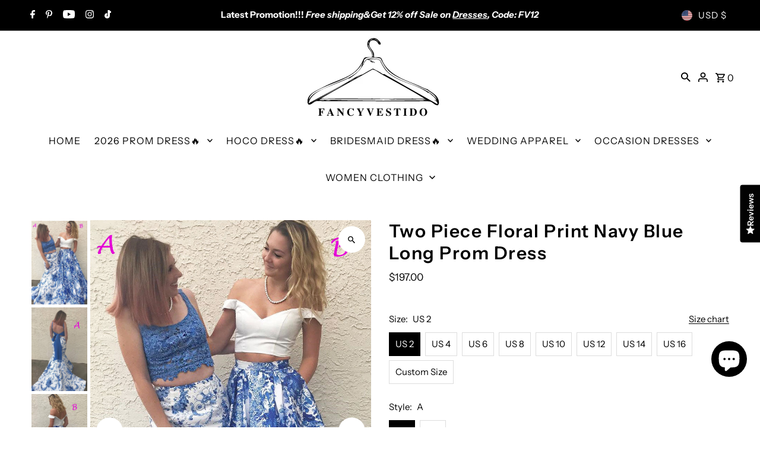

--- FILE ---
content_type: text/html; charset=utf-8
request_url: https://www.fancyvestido.com/products/princess-two-piece-blue-and-white-long-prom-dress
body_size: 64303
content:
<!doctype html>
<html class="no-js" lang="en">
  <head>
    <meta charset="utf-8">
    <meta name="viewport" content="width=device-width,initial-scale=1,minimum-scale=1">

    <!-- Establish early connection to external domains -->
    <link rel="preconnect" href="https://cdn.shopify.com" crossorigin>
    <link rel="preconnect" href="https://fonts.shopify.com" crossorigin>
    <link rel="preconnect" href="https://monorail-edge.shopifysvc.com">
    <link rel="preconnect" href="//ajax.googleapis.com" crossorigin><!-- Preload onDomain stylesheets and script libraries -->
    <link rel="preload" href="//www.fancyvestido.com/cdn/shop/t/17/assets/stylesheet.css?v=85468811811923998701715304234" as="style">
    <link rel="preload" as="font" href="//www.fancyvestido.com/cdn/fonts/instrument_sans/instrumentsans_n4.db86542ae5e1596dbdb28c279ae6c2086c4c5bfa.woff2" type="font/woff2" crossorigin>
    <link rel="preload" as="font" href="//www.fancyvestido.com/cdn/fonts/instrument_sans/instrumentsans_n4.db86542ae5e1596dbdb28c279ae6c2086c4c5bfa.woff2" type="font/woff2" crossorigin>
    <link rel="preload" as="font" href="//www.fancyvestido.com/cdn/fonts/instrument_sans/instrumentsans_n6.27dc66245013a6f7f317d383a3cc9a0c347fb42d.woff2" type="font/woff2" crossorigin>
    <link rel="preload" href="//www.fancyvestido.com/cdn/shop/t/17/assets/eventemitter3.min.js?v=27939738353326123541715304234" as="script"><link rel="preload" href="//www.fancyvestido.com/cdn/shop/t/17/assets/vendor-video.js?v=112486824910932804751715304234" as="script"><link rel="preload" href="//www.fancyvestido.com/cdn/shop/t/17/assets/theme.js?v=13973432833197395481715304233" as="script">

    <link rel="shortcut icon" href="//www.fancyvestido.com/cdn/shop/files/android-chrome-192x192_256x256_crop_center_f1026a88-039c-44a2-bcda-ad8a1298d729.png?crop=center&height=32&v=1715305845&width=32" type="image/png">
    <link rel="canonical" href="https://www.fancyvestido.com/products/princess-two-piece-blue-and-white-long-prom-dress"><title>Two Piece Floral Print Navy Blue Long Prom Dress
 &ndash; FancyVestido</title>
    <meta name="description" content="White and Blue Floral is an elegant elemant. Modocdy Two Piece Prom Dress with white and blue floral print makes your prom dress unique then others.">

    
<meta property="og:image" content="http://www.fancyvestido.com/cdn/shop/products/74-1_53347146-c4ec-4f04-9029-1be3f0153764.jpg?v=1571723677&width=1024">
  <meta property="og:image:secure_url" content="https://www.fancyvestido.com/cdn/shop/products/74-1_53347146-c4ec-4f04-9029-1be3f0153764.jpg?v=1571723677&width=1024">
  <meta property="og:image:width" content="804">
  <meta property="og:image:height" content="1207">
<meta property="og:site_name" content="FancyVestido">



  <meta name="twitter:card" content="summary">


  <meta name="twitter:site" content="@">



  <meta name="twitter:title" content="Two Piece Floral Print Navy Blue Long Prom Dress">
  <meta name="twitter:description" content="1. Customer Service: contact@modcody.com 
2. Fabric: Satin;  3. Shown Color:  Same as picture A,B;
Besides the picture color, you can refer to our color swatch to choose any color you want. Just write">
  <meta name="twitter:image" content="https://www.fancyvestido.com/cdn/shop/products/74-1_53347146-c4ec-4f04-9029-1be3f0153764.jpg?v=1571723677&width=1024">
  <meta name="twitter:image:width" content="480">
  <meta name="twitter:image:height" content="480">


    
  <script type="application/ld+json">
   {
     "@context": "https://schema.org",
     "@type": "Product",
     "id": "princess-two-piece-blue-and-white-long-prom-dress",
     "url": "//products/princess-two-piece-blue-and-white-long-prom-dress",
     "image": "//www.fancyvestido.com/cdn/shop/products/74-1_53347146-c4ec-4f04-9029-1be3f0153764.jpg?v=1571723677&width=1024",
     "name": "Two Piece Floral Print Navy Blue Long Prom Dress",
     "brand": {
        "@type": "Brand",
        "name": "Modcody"
      },
     "description": "1. Customer Service: contact@modcody.com 
2. Fabric: Satin;  3. Shown Color:  Same as picture A,B;
Besides the picture color, you can refer to our color swatch to choose any color you want. Just write down the color you want in the instruction box when you check out. Or you can directly email me. 
4. Besides stand size 2-16, we still offer free custom size, which requires next size. Bust:___ inch/cm Waist:___ inch/cm Hips:___ inch/cm Hollow to Hem___inch/cm (for short dress) ; Hollow to Floor___inch/cm (for long dress) Height:___ inch/cm You can email me your specific size, before or after your order.
5. Normally our dress processing time is about 10-15 days, and the shipping time is about 3-5 days. If you need it in rush, please contact me to check out whether we can rush the order for you.","sku": "120515","offers": [
       
       {
         "@type": "Offer",
         "price": "197.00",
         "priceCurrency": "USD",
         "availability" : "http://schema.org/InStock",
         "priceValidUntil": "2030-01-01",
         "url": "/products/princess-two-piece-blue-and-white-long-prom-dress"
       },
       
       {
         "@type": "Offer",
         "price": "197.00",
         "priceCurrency": "USD",
         "availability" : "http://schema.org/InStock",
         "priceValidUntil": "2030-01-01",
         "url": "/products/princess-two-piece-blue-and-white-long-prom-dress"
       },
       
       {
         "@type": "Offer",
         "price": "197.00",
         "priceCurrency": "USD",
         "availability" : "http://schema.org/InStock",
         "priceValidUntil": "2030-01-01",
         "url": "/products/princess-two-piece-blue-and-white-long-prom-dress"
       },
       
       {
         "@type": "Offer",
         "price": "197.00",
         "priceCurrency": "USD",
         "availability" : "http://schema.org/InStock",
         "priceValidUntil": "2030-01-01",
         "url": "/products/princess-two-piece-blue-and-white-long-prom-dress"
       },
       
       {
         "@type": "Offer",
         "price": "197.00",
         "priceCurrency": "USD",
         "availability" : "http://schema.org/InStock",
         "priceValidUntil": "2030-01-01",
         "url": "/products/princess-two-piece-blue-and-white-long-prom-dress"
       },
       
       {
         "@type": "Offer",
         "price": "197.00",
         "priceCurrency": "USD",
         "availability" : "http://schema.org/InStock",
         "priceValidUntil": "2030-01-01",
         "url": "/products/princess-two-piece-blue-and-white-long-prom-dress"
       },
       
       {
         "@type": "Offer",
         "price": "197.00",
         "priceCurrency": "USD",
         "availability" : "http://schema.org/InStock",
         "priceValidUntil": "2030-01-01",
         "url": "/products/princess-two-piece-blue-and-white-long-prom-dress"
       },
       
       {
         "@type": "Offer",
         "price": "197.00",
         "priceCurrency": "USD",
         "availability" : "http://schema.org/InStock",
         "priceValidUntil": "2030-01-01",
         "url": "/products/princess-two-piece-blue-and-white-long-prom-dress"
       },
       
       {
         "@type": "Offer",
         "price": "197.00",
         "priceCurrency": "USD",
         "availability" : "http://schema.org/InStock",
         "priceValidUntil": "2030-01-01",
         "url": "/products/princess-two-piece-blue-and-white-long-prom-dress"
       },
       
       {
         "@type": "Offer",
         "price": "197.00",
         "priceCurrency": "USD",
         "availability" : "http://schema.org/InStock",
         "priceValidUntil": "2030-01-01",
         "url": "/products/princess-two-piece-blue-and-white-long-prom-dress"
       },
       
       {
         "@type": "Offer",
         "price": "197.00",
         "priceCurrency": "USD",
         "availability" : "http://schema.org/InStock",
         "priceValidUntil": "2030-01-01",
         "url": "/products/princess-two-piece-blue-and-white-long-prom-dress"
       },
       
       {
         "@type": "Offer",
         "price": "197.00",
         "priceCurrency": "USD",
         "availability" : "http://schema.org/InStock",
         "priceValidUntil": "2030-01-01",
         "url": "/products/princess-two-piece-blue-and-white-long-prom-dress"
       },
       
       {
         "@type": "Offer",
         "price": "197.00",
         "priceCurrency": "USD",
         "availability" : "http://schema.org/InStock",
         "priceValidUntil": "2030-01-01",
         "url": "/products/princess-two-piece-blue-and-white-long-prom-dress"
       },
       
       {
         "@type": "Offer",
         "price": "197.00",
         "priceCurrency": "USD",
         "availability" : "http://schema.org/InStock",
         "priceValidUntil": "2030-01-01",
         "url": "/products/princess-two-piece-blue-and-white-long-prom-dress"
       },
       
       {
         "@type": "Offer",
         "price": "197.00",
         "priceCurrency": "USD",
         "availability" : "http://schema.org/InStock",
         "priceValidUntil": "2030-01-01",
         "url": "/products/princess-two-piece-blue-and-white-long-prom-dress"
       },
       
       {
         "@type": "Offer",
         "price": "197.00",
         "priceCurrency": "USD",
         "availability" : "http://schema.org/InStock",
         "priceValidUntil": "2030-01-01",
         "url": "/products/princess-two-piece-blue-and-white-long-prom-dress"
       },
       
       {
         "@type": "Offer",
         "price": "197.00",
         "priceCurrency": "USD",
         "availability" : "http://schema.org/InStock",
         "priceValidUntil": "2030-01-01",
         "url": "/products/princess-two-piece-blue-and-white-long-prom-dress"
       },
       
       {
         "@type": "Offer",
         "price": "197.00",
         "priceCurrency": "USD",
         "availability" : "http://schema.org/InStock",
         "priceValidUntil": "2030-01-01",
         "url": "/products/princess-two-piece-blue-and-white-long-prom-dress"
       },
       
       {
         "@type": "Offer",
         "price": "197.00",
         "priceCurrency": "USD",
         "availability" : "http://schema.org/InStock",
         "priceValidUntil": "2030-01-01",
         "url": "/products/princess-two-piece-blue-and-white-long-prom-dress"
       },
       
       {
         "@type": "Offer",
         "price": "197.00",
         "priceCurrency": "USD",
         "availability" : "http://schema.org/InStock",
         "priceValidUntil": "2030-01-01",
         "url": "/products/princess-two-piece-blue-and-white-long-prom-dress"
       },
       
       {
         "@type": "Offer",
         "price": "197.00",
         "priceCurrency": "USD",
         "availability" : "http://schema.org/InStock",
         "priceValidUntil": "2030-01-01",
         "url": "/products/princess-two-piece-blue-and-white-long-prom-dress"
       },
       
       {
         "@type": "Offer",
         "price": "197.00",
         "priceCurrency": "USD",
         "availability" : "http://schema.org/InStock",
         "priceValidUntil": "2030-01-01",
         "url": "/products/princess-two-piece-blue-and-white-long-prom-dress"
       },
       
       {
         "@type": "Offer",
         "price": "197.00",
         "priceCurrency": "USD",
         "availability" : "http://schema.org/InStock",
         "priceValidUntil": "2030-01-01",
         "url": "/products/princess-two-piece-blue-and-white-long-prom-dress"
       },
       
       {
         "@type": "Offer",
         "price": "197.00",
         "priceCurrency": "USD",
         "availability" : "http://schema.org/InStock",
         "priceValidUntil": "2030-01-01",
         "url": "/products/princess-two-piece-blue-and-white-long-prom-dress"
       },
       
       {
         "@type": "Offer",
         "price": "197.00",
         "priceCurrency": "USD",
         "availability" : "http://schema.org/InStock",
         "priceValidUntil": "2030-01-01",
         "url": "/products/princess-two-piece-blue-and-white-long-prom-dress"
       },
       
       {
         "@type": "Offer",
         "price": "197.00",
         "priceCurrency": "USD",
         "availability" : "http://schema.org/InStock",
         "priceValidUntil": "2030-01-01",
         "url": "/products/princess-two-piece-blue-and-white-long-prom-dress"
       },
       
       {
         "@type": "Offer",
         "price": "197.00",
         "priceCurrency": "USD",
         "availability" : "http://schema.org/InStock",
         "priceValidUntil": "2030-01-01",
         "url": "/products/princess-two-piece-blue-and-white-long-prom-dress"
       },
       
       {
         "@type": "Offer",
         "price": "197.00",
         "priceCurrency": "USD",
         "availability" : "http://schema.org/InStock",
         "priceValidUntil": "2030-01-01",
         "url": "/products/princess-two-piece-blue-and-white-long-prom-dress"
       },
       
       {
         "@type": "Offer",
         "price": "197.00",
         "priceCurrency": "USD",
         "availability" : "http://schema.org/InStock",
         "priceValidUntil": "2030-01-01",
         "url": "/products/princess-two-piece-blue-and-white-long-prom-dress"
       },
       
       {
         "@type": "Offer",
         "price": "197.00",
         "priceCurrency": "USD",
         "availability" : "http://schema.org/InStock",
         "priceValidUntil": "2030-01-01",
         "url": "/products/princess-two-piece-blue-and-white-long-prom-dress"
       },
       
       {
         "@type": "Offer",
         "price": "197.00",
         "priceCurrency": "USD",
         "availability" : "http://schema.org/InStock",
         "priceValidUntil": "2030-01-01",
         "url": "/products/princess-two-piece-blue-and-white-long-prom-dress"
       },
       
       {
         "@type": "Offer",
         "price": "197.00",
         "priceCurrency": "USD",
         "availability" : "http://schema.org/InStock",
         "priceValidUntil": "2030-01-01",
         "url": "/products/princess-two-piece-blue-and-white-long-prom-dress"
       },
       
       {
         "@type": "Offer",
         "price": "197.00",
         "priceCurrency": "USD",
         "availability" : "http://schema.org/InStock",
         "priceValidUntil": "2030-01-01",
         "url": "/products/princess-two-piece-blue-and-white-long-prom-dress"
       },
       
       {
         "@type": "Offer",
         "price": "197.00",
         "priceCurrency": "USD",
         "availability" : "http://schema.org/InStock",
         "priceValidUntil": "2030-01-01",
         "url": "/products/princess-two-piece-blue-and-white-long-prom-dress"
       },
       
       {
         "@type": "Offer",
         "price": "197.00",
         "priceCurrency": "USD",
         "availability" : "http://schema.org/InStock",
         "priceValidUntil": "2030-01-01",
         "url": "/products/princess-two-piece-blue-and-white-long-prom-dress"
       },
       
       {
         "@type": "Offer",
         "price": "197.00",
         "priceCurrency": "USD",
         "availability" : "http://schema.org/InStock",
         "priceValidUntil": "2030-01-01",
         "url": "/products/princess-two-piece-blue-and-white-long-prom-dress"
       }
       
    ]
   }
  </script>


    <style data-shopify>
:root {
    --main-family: "Instrument Sans", sans-serif;
    --main-weight: 400;
    --main-style: normal;
    --nav-family: "Instrument Sans", sans-serif;
    --nav-weight: 400;
    --nav-style: normal;
    --heading-family: "Instrument Sans", sans-serif;
    --heading-weight: 600;
    --heading-style: normal;

    --announcement-size: 15px;
    --font-size: 15px;
    --h1-size: 30px;
    --h2-size: 24px;
    --h3-size: 20px;
    --h4-size: calc(var(--font-size) + 2px);
    --h5-size: calc(var(--font-size) + 1px);
    --nav-size: 16px;
    --border-weight: 1px;
    --top-bar-background: #000000;
    --top-bar-color: #ffffff;
    --top-bar-border: #4d4d4d;
    --social-links: #ffffff;
    --header-background: #ffffff;
    --cart-links: #000000;
    --header-float-color: #ffffff;
    --background: #ffffff;
    --heading-color: #000000;
    --hero-color: #ffffff;
    --text-color: #000000;
    --sale-color: #bc0000;
    --dotted-color: #dddddd;
    --button-color: #000000;
    --button-text: #ffffff;
    --button-hover: #000000;
    --button-text-hover: #ffffff;
    --secondary-button-color: #f7d4d4;
    --secondary-button-text: #000000;
    --navigation: #ffffff;
    --nav-color: #090909;
    --nav-hover-color: #ffffff;
    --nav-hover-link-color: #000000;
    --new-background: #ffffff;
    --new-text: #000000;
    --sale-background: #bc0000;
    --sale-text: #ffffff;
    --soldout-background: #222222;
    --soldout-text: #ffffff;
    --footer-background: #ffffff;
    --footer-color: #000000;
    --footer-border: #e5e5e5;
    --error-msg-dark: #e81000;
    --error-msg-light: #ffeae8;
    --success-msg-dark: #007f5f;
    --success-msg-light: #e5fff8;
    --free-shipping-bg: #313131;
    --free-shipping-text: #fff;
    --error-color: #c60808;
    --error-color-light: #fdd0d0;
    --keyboard-focus-color: #cccccc;
    --keyboard-focus-border-style: dotted;
    --keyboard-focus-border-weight: 1;
    --icon-border-color: #e6e6e6;
    --thumbnail-slider-outline-color: #666666;
    --price-unit-price-color: #999999;
    --select-arrow-bg: url(//www.fancyvestido.com/cdn/shop/t/17/assets/select-arrow.png?v=112595941721225094991715304234);
    --product-info-align: left;
    --color-filter-size: 18px;
    --color-body-text: var(--text-color);
    --color-body: var(--background);
    --color-bg: var(--background);
    --disabled-text: #808080;
    --section-padding: 45px;
    --button-border-radius: 0px;

    --star-active: rgb(0, 0, 0);
    --star-inactive: rgb(204, 204, 204);

    --section-background: #ffffff;
    --section-overlay-color: 0, 0, 0;
    --section-overlay-opacity: 0;
    --section-button-size: 15px;

    --age-text-color: #262b2c;
    --age-bg-color: #faf4e8;

    --text-color-reset: #000000;


  }
  @media (max-width: 740px) {
    :root {
      --font-size: calc(15px - (15px * 0.15));
      --nav-size: calc(16px - (16px * 0.15));
      --h1-size: calc(30px - (30px * 0.15));
      --h2-size: calc(24px - (24px * 0.15));
      --h3-size: calc(20px - (20px * 0.15));
    }
  }
</style>


    <link rel="stylesheet" href="//www.fancyvestido.com/cdn/shop/t/17/assets/stylesheet.css?v=85468811811923998701715304234" type="text/css">

    <style>
      @font-face {
  font-family: "Instrument Sans";
  font-weight: 400;
  font-style: normal;
  font-display: swap;
  src: url("//www.fancyvestido.com/cdn/fonts/instrument_sans/instrumentsans_n4.db86542ae5e1596dbdb28c279ae6c2086c4c5bfa.woff2") format("woff2"),
       url("//www.fancyvestido.com/cdn/fonts/instrument_sans/instrumentsans_n4.510f1b081e58d08c30978f465518799851ef6d8b.woff") format("woff");
}

      @font-face {
  font-family: "Instrument Sans";
  font-weight: 400;
  font-style: normal;
  font-display: swap;
  src: url("//www.fancyvestido.com/cdn/fonts/instrument_sans/instrumentsans_n4.db86542ae5e1596dbdb28c279ae6c2086c4c5bfa.woff2") format("woff2"),
       url("//www.fancyvestido.com/cdn/fonts/instrument_sans/instrumentsans_n4.510f1b081e58d08c30978f465518799851ef6d8b.woff") format("woff");
}

      @font-face {
  font-family: "Instrument Sans";
  font-weight: 600;
  font-style: normal;
  font-display: swap;
  src: url("//www.fancyvestido.com/cdn/fonts/instrument_sans/instrumentsans_n6.27dc66245013a6f7f317d383a3cc9a0c347fb42d.woff2") format("woff2"),
       url("//www.fancyvestido.com/cdn/fonts/instrument_sans/instrumentsans_n6.1a71efbeeb140ec495af80aad612ad55e19e6d0e.woff") format("woff");
}

      @font-face {
  font-family: "Instrument Sans";
  font-weight: 700;
  font-style: normal;
  font-display: swap;
  src: url("//www.fancyvestido.com/cdn/fonts/instrument_sans/instrumentsans_n7.e4ad9032e203f9a0977786c356573ced65a7419a.woff2") format("woff2"),
       url("//www.fancyvestido.com/cdn/fonts/instrument_sans/instrumentsans_n7.b9e40f166fb7639074ba34738101a9d2990bb41a.woff") format("woff");
}

      @font-face {
  font-family: "Instrument Sans";
  font-weight: 400;
  font-style: italic;
  font-display: swap;
  src: url("//www.fancyvestido.com/cdn/fonts/instrument_sans/instrumentsans_i4.028d3c3cd8d085648c808ceb20cd2fd1eb3560e5.woff2") format("woff2"),
       url("//www.fancyvestido.com/cdn/fonts/instrument_sans/instrumentsans_i4.7e90d82df8dee29a99237cd19cc529d2206706a2.woff") format("woff");
}

      @font-face {
  font-family: "Instrument Sans";
  font-weight: 700;
  font-style: italic;
  font-display: swap;
  src: url("//www.fancyvestido.com/cdn/fonts/instrument_sans/instrumentsans_i7.d6063bb5d8f9cbf96eace9e8801697c54f363c6a.woff2") format("woff2"),
       url("//www.fancyvestido.com/cdn/fonts/instrument_sans/instrumentsans_i7.ce33afe63f8198a3ac4261b826b560103542cd36.woff") format("woff");
}

    </style>

    <script>window.performance && window.performance.mark && window.performance.mark('shopify.content_for_header.start');</script><meta name="google-site-verification" content="ubOqWbQhJQKL9Dipek4q45Lna2CkDKplS9TypDDvvtA">
<meta id="shopify-digital-wallet" name="shopify-digital-wallet" content="/7832830067/digital_wallets/dialog">
<meta name="shopify-checkout-api-token" content="458e47f3f94495d0e7ab2c1dfa570d78">
<meta id="in-context-paypal-metadata" data-shop-id="7832830067" data-venmo-supported="false" data-environment="production" data-locale="en_US" data-paypal-v4="true" data-currency="USD">
<link rel="alternate" type="application/json+oembed" href="https://www.fancyvestido.com/products/princess-two-piece-blue-and-white-long-prom-dress.oembed">
<script async="async" src="/checkouts/internal/preloads.js?locale=en-US"></script>
<script id="shopify-features" type="application/json">{"accessToken":"458e47f3f94495d0e7ab2c1dfa570d78","betas":["rich-media-storefront-analytics"],"domain":"www.fancyvestido.com","predictiveSearch":true,"shopId":7832830067,"locale":"en"}</script>
<script>var Shopify = Shopify || {};
Shopify.shop = "dreamdressy.myshopify.com";
Shopify.locale = "en";
Shopify.currency = {"active":"USD","rate":"1.0"};
Shopify.country = "US";
Shopify.theme = {"name":"Fashionopolism","id":168232222998,"schema_name":"Fashionopolism","schema_version":"9.5.0","theme_store_id":141,"role":"main"};
Shopify.theme.handle = "null";
Shopify.theme.style = {"id":null,"handle":null};
Shopify.cdnHost = "www.fancyvestido.com/cdn";
Shopify.routes = Shopify.routes || {};
Shopify.routes.root = "/";</script>
<script type="module">!function(o){(o.Shopify=o.Shopify||{}).modules=!0}(window);</script>
<script>!function(o){function n(){var o=[];function n(){o.push(Array.prototype.slice.apply(arguments))}return n.q=o,n}var t=o.Shopify=o.Shopify||{};t.loadFeatures=n(),t.autoloadFeatures=n()}(window);</script>
<script id="shop-js-analytics" type="application/json">{"pageType":"product"}</script>
<script defer="defer" async type="module" src="//www.fancyvestido.com/cdn/shopifycloud/shop-js/modules/v2/client.init-shop-cart-sync_C5BV16lS.en.esm.js"></script>
<script defer="defer" async type="module" src="//www.fancyvestido.com/cdn/shopifycloud/shop-js/modules/v2/chunk.common_CygWptCX.esm.js"></script>
<script type="module">
  await import("//www.fancyvestido.com/cdn/shopifycloud/shop-js/modules/v2/client.init-shop-cart-sync_C5BV16lS.en.esm.js");
await import("//www.fancyvestido.com/cdn/shopifycloud/shop-js/modules/v2/chunk.common_CygWptCX.esm.js");

  window.Shopify.SignInWithShop?.initShopCartSync?.({"fedCMEnabled":true,"windoidEnabled":true});

</script>
<script>(function() {
  var isLoaded = false;
  function asyncLoad() {
    if (isLoaded) return;
    isLoaded = true;
    var urls = ["https:\/\/d39va5bdt61idd.cloudfront.net\/carttrack.js?id=2410\u0026shop=dreamdressy.myshopify.com","https:\/\/d39va5bdt61idd.cloudfront.net\/cartAnimate.js?id=mbkcw2cm\u0026shop=dreamdressy.myshopify.com"];
    for (var i = 0; i < urls.length; i++) {
      var s = document.createElement('script');
      s.type = 'text/javascript';
      s.async = true;
      s.src = urls[i];
      var x = document.getElementsByTagName('script')[0];
      x.parentNode.insertBefore(s, x);
    }
  };
  if(window.attachEvent) {
    window.attachEvent('onload', asyncLoad);
  } else {
    window.addEventListener('load', asyncLoad, false);
  }
})();</script>
<script id="__st">var __st={"a":7832830067,"offset":-28800,"reqid":"927a7dc2-13a2-4ef2-af0a-04501f2901f7-1768735994","pageurl":"www.fancyvestido.com\/products\/princess-two-piece-blue-and-white-long-prom-dress","u":"06a82765f95a","p":"product","rtyp":"product","rid":1827463561331};</script>
<script>window.ShopifyPaypalV4VisibilityTracking = true;</script>
<script id="captcha-bootstrap">!function(){'use strict';const t='contact',e='account',n='new_comment',o=[[t,t],['blogs',n],['comments',n],[t,'customer']],c=[[e,'customer_login'],[e,'guest_login'],[e,'recover_customer_password'],[e,'create_customer']],r=t=>t.map((([t,e])=>`form[action*='/${t}']:not([data-nocaptcha='true']) input[name='form_type'][value='${e}']`)).join(','),a=t=>()=>t?[...document.querySelectorAll(t)].map((t=>t.form)):[];function s(){const t=[...o],e=r(t);return a(e)}const i='password',u='form_key',d=['recaptcha-v3-token','g-recaptcha-response','h-captcha-response',i],f=()=>{try{return window.sessionStorage}catch{return}},m='__shopify_v',_=t=>t.elements[u];function p(t,e,n=!1){try{const o=window.sessionStorage,c=JSON.parse(o.getItem(e)),{data:r}=function(t){const{data:e,action:n}=t;return t[m]||n?{data:e,action:n}:{data:t,action:n}}(c);for(const[e,n]of Object.entries(r))t.elements[e]&&(t.elements[e].value=n);n&&o.removeItem(e)}catch(o){console.error('form repopulation failed',{error:o})}}const l='form_type',E='cptcha';function T(t){t.dataset[E]=!0}const w=window,h=w.document,L='Shopify',v='ce_forms',y='captcha';let A=!1;((t,e)=>{const n=(g='f06e6c50-85a8-45c8-87d0-21a2b65856fe',I='https://cdn.shopify.com/shopifycloud/storefront-forms-hcaptcha/ce_storefront_forms_captcha_hcaptcha.v1.5.2.iife.js',D={infoText:'Protected by hCaptcha',privacyText:'Privacy',termsText:'Terms'},(t,e,n)=>{const o=w[L][v],c=o.bindForm;if(c)return c(t,g,e,D).then(n);var r;o.q.push([[t,g,e,D],n]),r=I,A||(h.body.append(Object.assign(h.createElement('script'),{id:'captcha-provider',async:!0,src:r})),A=!0)});var g,I,D;w[L]=w[L]||{},w[L][v]=w[L][v]||{},w[L][v].q=[],w[L][y]=w[L][y]||{},w[L][y].protect=function(t,e){n(t,void 0,e),T(t)},Object.freeze(w[L][y]),function(t,e,n,w,h,L){const[v,y,A,g]=function(t,e,n){const i=e?o:[],u=t?c:[],d=[...i,...u],f=r(d),m=r(i),_=r(d.filter((([t,e])=>n.includes(e))));return[a(f),a(m),a(_),s()]}(w,h,L),I=t=>{const e=t.target;return e instanceof HTMLFormElement?e:e&&e.form},D=t=>v().includes(t);t.addEventListener('submit',(t=>{const e=I(t);if(!e)return;const n=D(e)&&!e.dataset.hcaptchaBound&&!e.dataset.recaptchaBound,o=_(e),c=g().includes(e)&&(!o||!o.value);(n||c)&&t.preventDefault(),c&&!n&&(function(t){try{if(!f())return;!function(t){const e=f();if(!e)return;const n=_(t);if(!n)return;const o=n.value;o&&e.removeItem(o)}(t);const e=Array.from(Array(32),(()=>Math.random().toString(36)[2])).join('');!function(t,e){_(t)||t.append(Object.assign(document.createElement('input'),{type:'hidden',name:u})),t.elements[u].value=e}(t,e),function(t,e){const n=f();if(!n)return;const o=[...t.querySelectorAll(`input[type='${i}']`)].map((({name:t})=>t)),c=[...d,...o],r={};for(const[a,s]of new FormData(t).entries())c.includes(a)||(r[a]=s);n.setItem(e,JSON.stringify({[m]:1,action:t.action,data:r}))}(t,e)}catch(e){console.error('failed to persist form',e)}}(e),e.submit())}));const S=(t,e)=>{t&&!t.dataset[E]&&(n(t,e.some((e=>e===t))),T(t))};for(const o of['focusin','change'])t.addEventListener(o,(t=>{const e=I(t);D(e)&&S(e,y())}));const B=e.get('form_key'),M=e.get(l),P=B&&M;t.addEventListener('DOMContentLoaded',(()=>{const t=y();if(P)for(const e of t)e.elements[l].value===M&&p(e,B);[...new Set([...A(),...v().filter((t=>'true'===t.dataset.shopifyCaptcha))])].forEach((e=>S(e,t)))}))}(h,new URLSearchParams(w.location.search),n,t,e,['guest_login'])})(!0,!0)}();</script>
<script integrity="sha256-4kQ18oKyAcykRKYeNunJcIwy7WH5gtpwJnB7kiuLZ1E=" data-source-attribution="shopify.loadfeatures" defer="defer" src="//www.fancyvestido.com/cdn/shopifycloud/storefront/assets/storefront/load_feature-a0a9edcb.js" crossorigin="anonymous"></script>
<script data-source-attribution="shopify.dynamic_checkout.dynamic.init">var Shopify=Shopify||{};Shopify.PaymentButton=Shopify.PaymentButton||{isStorefrontPortableWallets:!0,init:function(){window.Shopify.PaymentButton.init=function(){};var t=document.createElement("script");t.src="https://www.fancyvestido.com/cdn/shopifycloud/portable-wallets/latest/portable-wallets.en.js",t.type="module",document.head.appendChild(t)}};
</script>
<script data-source-attribution="shopify.dynamic_checkout.buyer_consent">
  function portableWalletsHideBuyerConsent(e){var t=document.getElementById("shopify-buyer-consent"),n=document.getElementById("shopify-subscription-policy-button");t&&n&&(t.classList.add("hidden"),t.setAttribute("aria-hidden","true"),n.removeEventListener("click",e))}function portableWalletsShowBuyerConsent(e){var t=document.getElementById("shopify-buyer-consent"),n=document.getElementById("shopify-subscription-policy-button");t&&n&&(t.classList.remove("hidden"),t.removeAttribute("aria-hidden"),n.addEventListener("click",e))}window.Shopify?.PaymentButton&&(window.Shopify.PaymentButton.hideBuyerConsent=portableWalletsHideBuyerConsent,window.Shopify.PaymentButton.showBuyerConsent=portableWalletsShowBuyerConsent);
</script>
<script>
  function portableWalletsCleanup(e){e&&e.src&&console.error("Failed to load portable wallets script "+e.src);var t=document.querySelectorAll("shopify-accelerated-checkout .shopify-payment-button__skeleton, shopify-accelerated-checkout-cart .wallet-cart-button__skeleton"),e=document.getElementById("shopify-buyer-consent");for(let e=0;e<t.length;e++)t[e].remove();e&&e.remove()}function portableWalletsNotLoadedAsModule(e){e instanceof ErrorEvent&&"string"==typeof e.message&&e.message.includes("import.meta")&&"string"==typeof e.filename&&e.filename.includes("portable-wallets")&&(window.removeEventListener("error",portableWalletsNotLoadedAsModule),window.Shopify.PaymentButton.failedToLoad=e,"loading"===document.readyState?document.addEventListener("DOMContentLoaded",window.Shopify.PaymentButton.init):window.Shopify.PaymentButton.init())}window.addEventListener("error",portableWalletsNotLoadedAsModule);
</script>

<script type="module" src="https://www.fancyvestido.com/cdn/shopifycloud/portable-wallets/latest/portable-wallets.en.js" onError="portableWalletsCleanup(this)" crossorigin="anonymous"></script>
<script nomodule>
  document.addEventListener("DOMContentLoaded", portableWalletsCleanup);
</script>

<script id='scb4127' type='text/javascript' async='' src='https://www.fancyvestido.com/cdn/shopifycloud/privacy-banner/storefront-banner.js'></script><link id="shopify-accelerated-checkout-styles" rel="stylesheet" media="screen" href="https://www.fancyvestido.com/cdn/shopifycloud/portable-wallets/latest/accelerated-checkout-backwards-compat.css" crossorigin="anonymous">
<style id="shopify-accelerated-checkout-cart">
        #shopify-buyer-consent {
  margin-top: 1em;
  display: inline-block;
  width: 100%;
}

#shopify-buyer-consent.hidden {
  display: none;
}

#shopify-subscription-policy-button {
  background: none;
  border: none;
  padding: 0;
  text-decoration: underline;
  font-size: inherit;
  cursor: pointer;
}

#shopify-subscription-policy-button::before {
  box-shadow: none;
}

      </style>

<script>window.performance && window.performance.mark && window.performance.mark('shopify.content_for_header.end');</script>
  <script src="https://cdn.shopify.com/extensions/7bc9bb47-adfa-4267-963e-cadee5096caf/inbox-1252/assets/inbox-chat-loader.js" type="text/javascript" defer="defer"></script>
<script src="https://cdn.shopify.com/extensions/019bb158-f4e7-725f-a600-ef9c348de641/theme-app-extension-245/assets/alireviews-box.min.js" type="text/javascript" defer="defer"></script>
<script src="https://cdn.shopify.com/extensions/019bc7b6-5d73-71ea-861b-5569aedb99f5/wishlist-shopify-app-633/assets/addtowishlistbutton.js" type="text/javascript" defer="defer"></script>
<link href="https://cdn.shopify.com/extensions/019bc7b6-5d73-71ea-861b-5569aedb99f5/wishlist-shopify-app-633/assets/addtowishlistbutton.css" rel="stylesheet" type="text/css" media="all">
<script src="https://cdn.shopify.com/extensions/019bb158-f4e7-725f-a600-ef9c348de641/theme-app-extension-245/assets/alireviews-star-rating.min.js" type="text/javascript" defer="defer"></script>
<script src="https://cdn.shopify.com/extensions/019bb158-f4e7-725f-a600-ef9c348de641/theme-app-extension-245/assets/alireviews.min.js" type="text/javascript" defer="defer"></script>
<link href="https://monorail-edge.shopifysvc.com" rel="dns-prefetch">
<script>(function(){if ("sendBeacon" in navigator && "performance" in window) {try {var session_token_from_headers = performance.getEntriesByType('navigation')[0].serverTiming.find(x => x.name == '_s').description;} catch {var session_token_from_headers = undefined;}var session_cookie_matches = document.cookie.match(/_shopify_s=([^;]*)/);var session_token_from_cookie = session_cookie_matches && session_cookie_matches.length === 2 ? session_cookie_matches[1] : "";var session_token = session_token_from_headers || session_token_from_cookie || "";function handle_abandonment_event(e) {var entries = performance.getEntries().filter(function(entry) {return /monorail-edge.shopifysvc.com/.test(entry.name);});if (!window.abandonment_tracked && entries.length === 0) {window.abandonment_tracked = true;var currentMs = Date.now();var navigation_start = performance.timing.navigationStart;var payload = {shop_id: 7832830067,url: window.location.href,navigation_start,duration: currentMs - navigation_start,session_token,page_type: "product"};window.navigator.sendBeacon("https://monorail-edge.shopifysvc.com/v1/produce", JSON.stringify({schema_id: "online_store_buyer_site_abandonment/1.1",payload: payload,metadata: {event_created_at_ms: currentMs,event_sent_at_ms: currentMs}}));}}window.addEventListener('pagehide', handle_abandonment_event);}}());</script>
<script id="web-pixels-manager-setup">(function e(e,d,r,n,o){if(void 0===o&&(o={}),!Boolean(null===(a=null===(i=window.Shopify)||void 0===i?void 0:i.analytics)||void 0===a?void 0:a.replayQueue)){var i,a;window.Shopify=window.Shopify||{};var t=window.Shopify;t.analytics=t.analytics||{};var s=t.analytics;s.replayQueue=[],s.publish=function(e,d,r){return s.replayQueue.push([e,d,r]),!0};try{self.performance.mark("wpm:start")}catch(e){}var l=function(){var e={modern:/Edge?\/(1{2}[4-9]|1[2-9]\d|[2-9]\d{2}|\d{4,})\.\d+(\.\d+|)|Firefox\/(1{2}[4-9]|1[2-9]\d|[2-9]\d{2}|\d{4,})\.\d+(\.\d+|)|Chrom(ium|e)\/(9{2}|\d{3,})\.\d+(\.\d+|)|(Maci|X1{2}).+ Version\/(15\.\d+|(1[6-9]|[2-9]\d|\d{3,})\.\d+)([,.]\d+|)( \(\w+\)|)( Mobile\/\w+|) Safari\/|Chrome.+OPR\/(9{2}|\d{3,})\.\d+\.\d+|(CPU[ +]OS|iPhone[ +]OS|CPU[ +]iPhone|CPU IPhone OS|CPU iPad OS)[ +]+(15[._]\d+|(1[6-9]|[2-9]\d|\d{3,})[._]\d+)([._]\d+|)|Android:?[ /-](13[3-9]|1[4-9]\d|[2-9]\d{2}|\d{4,})(\.\d+|)(\.\d+|)|Android.+Firefox\/(13[5-9]|1[4-9]\d|[2-9]\d{2}|\d{4,})\.\d+(\.\d+|)|Android.+Chrom(ium|e)\/(13[3-9]|1[4-9]\d|[2-9]\d{2}|\d{4,})\.\d+(\.\d+|)|SamsungBrowser\/([2-9]\d|\d{3,})\.\d+/,legacy:/Edge?\/(1[6-9]|[2-9]\d|\d{3,})\.\d+(\.\d+|)|Firefox\/(5[4-9]|[6-9]\d|\d{3,})\.\d+(\.\d+|)|Chrom(ium|e)\/(5[1-9]|[6-9]\d|\d{3,})\.\d+(\.\d+|)([\d.]+$|.*Safari\/(?![\d.]+ Edge\/[\d.]+$))|(Maci|X1{2}).+ Version\/(10\.\d+|(1[1-9]|[2-9]\d|\d{3,})\.\d+)([,.]\d+|)( \(\w+\)|)( Mobile\/\w+|) Safari\/|Chrome.+OPR\/(3[89]|[4-9]\d|\d{3,})\.\d+\.\d+|(CPU[ +]OS|iPhone[ +]OS|CPU[ +]iPhone|CPU IPhone OS|CPU iPad OS)[ +]+(10[._]\d+|(1[1-9]|[2-9]\d|\d{3,})[._]\d+)([._]\d+|)|Android:?[ /-](13[3-9]|1[4-9]\d|[2-9]\d{2}|\d{4,})(\.\d+|)(\.\d+|)|Mobile Safari.+OPR\/([89]\d|\d{3,})\.\d+\.\d+|Android.+Firefox\/(13[5-9]|1[4-9]\d|[2-9]\d{2}|\d{4,})\.\d+(\.\d+|)|Android.+Chrom(ium|e)\/(13[3-9]|1[4-9]\d|[2-9]\d{2}|\d{4,})\.\d+(\.\d+|)|Android.+(UC? ?Browser|UCWEB|U3)[ /]?(15\.([5-9]|\d{2,})|(1[6-9]|[2-9]\d|\d{3,})\.\d+)\.\d+|SamsungBrowser\/(5\.\d+|([6-9]|\d{2,})\.\d+)|Android.+MQ{2}Browser\/(14(\.(9|\d{2,})|)|(1[5-9]|[2-9]\d|\d{3,})(\.\d+|))(\.\d+|)|K[Aa][Ii]OS\/(3\.\d+|([4-9]|\d{2,})\.\d+)(\.\d+|)/},d=e.modern,r=e.legacy,n=navigator.userAgent;return n.match(d)?"modern":n.match(r)?"legacy":"unknown"}(),u="modern"===l?"modern":"legacy",c=(null!=n?n:{modern:"",legacy:""})[u],f=function(e){return[e.baseUrl,"/wpm","/b",e.hashVersion,"modern"===e.buildTarget?"m":"l",".js"].join("")}({baseUrl:d,hashVersion:r,buildTarget:u}),m=function(e){var d=e.version,r=e.bundleTarget,n=e.surface,o=e.pageUrl,i=e.monorailEndpoint;return{emit:function(e){var a=e.status,t=e.errorMsg,s=(new Date).getTime(),l=JSON.stringify({metadata:{event_sent_at_ms:s},events:[{schema_id:"web_pixels_manager_load/3.1",payload:{version:d,bundle_target:r,page_url:o,status:a,surface:n,error_msg:t},metadata:{event_created_at_ms:s}}]});if(!i)return console&&console.warn&&console.warn("[Web Pixels Manager] No Monorail endpoint provided, skipping logging."),!1;try{return self.navigator.sendBeacon.bind(self.navigator)(i,l)}catch(e){}var u=new XMLHttpRequest;try{return u.open("POST",i,!0),u.setRequestHeader("Content-Type","text/plain"),u.send(l),!0}catch(e){return console&&console.warn&&console.warn("[Web Pixels Manager] Got an unhandled error while logging to Monorail."),!1}}}}({version:r,bundleTarget:l,surface:e.surface,pageUrl:self.location.href,monorailEndpoint:e.monorailEndpoint});try{o.browserTarget=l,function(e){var d=e.src,r=e.async,n=void 0===r||r,o=e.onload,i=e.onerror,a=e.sri,t=e.scriptDataAttributes,s=void 0===t?{}:t,l=document.createElement("script"),u=document.querySelector("head"),c=document.querySelector("body");if(l.async=n,l.src=d,a&&(l.integrity=a,l.crossOrigin="anonymous"),s)for(var f in s)if(Object.prototype.hasOwnProperty.call(s,f))try{l.dataset[f]=s[f]}catch(e){}if(o&&l.addEventListener("load",o),i&&l.addEventListener("error",i),u)u.appendChild(l);else{if(!c)throw new Error("Did not find a head or body element to append the script");c.appendChild(l)}}({src:f,async:!0,onload:function(){if(!function(){var e,d;return Boolean(null===(d=null===(e=window.Shopify)||void 0===e?void 0:e.analytics)||void 0===d?void 0:d.initialized)}()){var d=window.webPixelsManager.init(e)||void 0;if(d){var r=window.Shopify.analytics;r.replayQueue.forEach((function(e){var r=e[0],n=e[1],o=e[2];d.publishCustomEvent(r,n,o)})),r.replayQueue=[],r.publish=d.publishCustomEvent,r.visitor=d.visitor,r.initialized=!0}}},onerror:function(){return m.emit({status:"failed",errorMsg:"".concat(f," has failed to load")})},sri:function(e){var d=/^sha384-[A-Za-z0-9+/=]+$/;return"string"==typeof e&&d.test(e)}(c)?c:"",scriptDataAttributes:o}),m.emit({status:"loading"})}catch(e){m.emit({status:"failed",errorMsg:(null==e?void 0:e.message)||"Unknown error"})}}})({shopId: 7832830067,storefrontBaseUrl: "https://www.fancyvestido.com",extensionsBaseUrl: "https://extensions.shopifycdn.com/cdn/shopifycloud/web-pixels-manager",monorailEndpoint: "https://monorail-edge.shopifysvc.com/unstable/produce_batch",surface: "storefront-renderer",enabledBetaFlags: ["2dca8a86"],webPixelsConfigList: [{"id":"2088665366","configuration":"{\"swymApiEndpoint\":\"https:\/\/swymstore-v3free-01.swymrelay.com\",\"swymTier\":\"v3free-01\"}","eventPayloadVersion":"v1","runtimeContext":"STRICT","scriptVersion":"5b6f6917e306bc7f24523662663331c0","type":"APP","apiClientId":1350849,"privacyPurposes":["ANALYTICS","MARKETING","PREFERENCES"],"dataSharingAdjustments":{"protectedCustomerApprovalScopes":["read_customer_email","read_customer_name","read_customer_personal_data","read_customer_phone"]}},{"id":"755597590","configuration":"{\"config\":\"{\\\"pixel_id\\\":\\\"G-H109HQ4PLQ\\\",\\\"target_country\\\":\\\"US\\\",\\\"gtag_events\\\":[{\\\"type\\\":\\\"begin_checkout\\\",\\\"action_label\\\":\\\"G-H109HQ4PLQ\\\"},{\\\"type\\\":\\\"search\\\",\\\"action_label\\\":\\\"G-H109HQ4PLQ\\\"},{\\\"type\\\":\\\"view_item\\\",\\\"action_label\\\":[\\\"G-H109HQ4PLQ\\\",\\\"MC-5C1EHRLMCP\\\"]},{\\\"type\\\":\\\"purchase\\\",\\\"action_label\\\":[\\\"G-H109HQ4PLQ\\\",\\\"MC-5C1EHRLMCP\\\"]},{\\\"type\\\":\\\"page_view\\\",\\\"action_label\\\":[\\\"G-H109HQ4PLQ\\\",\\\"MC-5C1EHRLMCP\\\"]},{\\\"type\\\":\\\"add_payment_info\\\",\\\"action_label\\\":\\\"G-H109HQ4PLQ\\\"},{\\\"type\\\":\\\"add_to_cart\\\",\\\"action_label\\\":\\\"G-H109HQ4PLQ\\\"}],\\\"enable_monitoring_mode\\\":false}\"}","eventPayloadVersion":"v1","runtimeContext":"OPEN","scriptVersion":"b2a88bafab3e21179ed38636efcd8a93","type":"APP","apiClientId":1780363,"privacyPurposes":[],"dataSharingAdjustments":{"protectedCustomerApprovalScopes":["read_customer_address","read_customer_email","read_customer_name","read_customer_personal_data","read_customer_phone"]}},{"id":"209977622","configuration":"{\"tagID\":\"2613663248761\"}","eventPayloadVersion":"v1","runtimeContext":"STRICT","scriptVersion":"18031546ee651571ed29edbe71a3550b","type":"APP","apiClientId":3009811,"privacyPurposes":["ANALYTICS","MARKETING","SALE_OF_DATA"],"dataSharingAdjustments":{"protectedCustomerApprovalScopes":["read_customer_address","read_customer_email","read_customer_name","read_customer_personal_data","read_customer_phone"]}},{"id":"133202198","eventPayloadVersion":"v1","runtimeContext":"LAX","scriptVersion":"1","type":"CUSTOM","privacyPurposes":["MARKETING"],"name":"Meta pixel (migrated)"},{"id":"shopify-app-pixel","configuration":"{}","eventPayloadVersion":"v1","runtimeContext":"STRICT","scriptVersion":"0450","apiClientId":"shopify-pixel","type":"APP","privacyPurposes":["ANALYTICS","MARKETING"]},{"id":"shopify-custom-pixel","eventPayloadVersion":"v1","runtimeContext":"LAX","scriptVersion":"0450","apiClientId":"shopify-pixel","type":"CUSTOM","privacyPurposes":["ANALYTICS","MARKETING"]}],isMerchantRequest: false,initData: {"shop":{"name":"FancyVestido","paymentSettings":{"currencyCode":"USD"},"myshopifyDomain":"dreamdressy.myshopify.com","countryCode":"HK","storefrontUrl":"https:\/\/www.fancyvestido.com"},"customer":null,"cart":null,"checkout":null,"productVariants":[{"price":{"amount":197.0,"currencyCode":"USD"},"product":{"title":"Two Piece Floral Print Navy Blue Long Prom Dress","vendor":"Modcody","id":"1827463561331","untranslatedTitle":"Two Piece Floral Print Navy Blue Long Prom Dress","url":"\/products\/princess-two-piece-blue-and-white-long-prom-dress","type":"prom dress"},"id":"18337322926195","image":{"src":"\/\/www.fancyvestido.com\/cdn\/shop\/products\/74-1_53347146-c4ec-4f04-9029-1be3f0153764.jpg?v=1571723677"},"sku":"120515","title":"US 2 \/ A \/ with pockets","untranslatedTitle":"US 2 \/ A \/ with pockets"},{"price":{"amount":197.0,"currencyCode":"USD"},"product":{"title":"Two Piece Floral Print Navy Blue Long Prom Dress","vendor":"Modcody","id":"1827463561331","untranslatedTitle":"Two Piece Floral Print Navy Blue Long Prom Dress","url":"\/products\/princess-two-piece-blue-and-white-long-prom-dress","type":"prom dress"},"id":"18337330888819","image":{"src":"\/\/www.fancyvestido.com\/cdn\/shop\/products\/74-1_53347146-c4ec-4f04-9029-1be3f0153764.jpg?v=1571723677"},"sku":"120516","title":"US 2 \/ A \/ without pockets","untranslatedTitle":"US 2 \/ A \/ without pockets"},{"price":{"amount":197.0,"currencyCode":"USD"},"product":{"title":"Two Piece Floral Print Navy Blue Long Prom Dress","vendor":"Modcody","id":"1827463561331","untranslatedTitle":"Two Piece Floral Print Navy Blue Long Prom Dress","url":"\/products\/princess-two-piece-blue-and-white-long-prom-dress","type":"prom dress"},"id":"18337330921587","image":{"src":"\/\/www.fancyvestido.com\/cdn\/shop\/products\/74-1_53347146-c4ec-4f04-9029-1be3f0153764.jpg?v=1571723677"},"sku":"120517","title":"US 2 \/ B \/ with pockets","untranslatedTitle":"US 2 \/ B \/ with pockets"},{"price":{"amount":197.0,"currencyCode":"USD"},"product":{"title":"Two Piece Floral Print Navy Blue Long Prom Dress","vendor":"Modcody","id":"1827463561331","untranslatedTitle":"Two Piece Floral Print Navy Blue Long Prom Dress","url":"\/products\/princess-two-piece-blue-and-white-long-prom-dress","type":"prom dress"},"id":"18337330954355","image":{"src":"\/\/www.fancyvestido.com\/cdn\/shop\/products\/74-1_53347146-c4ec-4f04-9029-1be3f0153764.jpg?v=1571723677"},"sku":"120518","title":"US 2 \/ B \/ without pockets","untranslatedTitle":"US 2 \/ B \/ without pockets"},{"price":{"amount":197.0,"currencyCode":"USD"},"product":{"title":"Two Piece Floral Print Navy Blue Long Prom Dress","vendor":"Modcody","id":"1827463561331","untranslatedTitle":"Two Piece Floral Print Navy Blue Long Prom Dress","url":"\/products\/princess-two-piece-blue-and-white-long-prom-dress","type":"prom dress"},"id":"18337330987123","image":{"src":"\/\/www.fancyvestido.com\/cdn\/shop\/products\/74-1_53347146-c4ec-4f04-9029-1be3f0153764.jpg?v=1571723677"},"sku":"120519","title":"US 4 \/ A \/ with pockets","untranslatedTitle":"US 4 \/ A \/ with pockets"},{"price":{"amount":197.0,"currencyCode":"USD"},"product":{"title":"Two Piece Floral Print Navy Blue Long Prom Dress","vendor":"Modcody","id":"1827463561331","untranslatedTitle":"Two Piece Floral Print Navy Blue Long Prom Dress","url":"\/products\/princess-two-piece-blue-and-white-long-prom-dress","type":"prom dress"},"id":"18337331019891","image":{"src":"\/\/www.fancyvestido.com\/cdn\/shop\/products\/74-1_53347146-c4ec-4f04-9029-1be3f0153764.jpg?v=1571723677"},"sku":"120520","title":"US 4 \/ A \/ without pockets","untranslatedTitle":"US 4 \/ A \/ without pockets"},{"price":{"amount":197.0,"currencyCode":"USD"},"product":{"title":"Two Piece Floral Print Navy Blue Long Prom Dress","vendor":"Modcody","id":"1827463561331","untranslatedTitle":"Two Piece Floral Print Navy Blue Long Prom Dress","url":"\/products\/princess-two-piece-blue-and-white-long-prom-dress","type":"prom dress"},"id":"18337331052659","image":{"src":"\/\/www.fancyvestido.com\/cdn\/shop\/products\/74-1_53347146-c4ec-4f04-9029-1be3f0153764.jpg?v=1571723677"},"sku":"120521","title":"US 4 \/ B \/ with pockets","untranslatedTitle":"US 4 \/ B \/ with pockets"},{"price":{"amount":197.0,"currencyCode":"USD"},"product":{"title":"Two Piece Floral Print Navy Blue Long Prom Dress","vendor":"Modcody","id":"1827463561331","untranslatedTitle":"Two Piece Floral Print Navy Blue Long Prom Dress","url":"\/products\/princess-two-piece-blue-and-white-long-prom-dress","type":"prom dress"},"id":"18337331085427","image":{"src":"\/\/www.fancyvestido.com\/cdn\/shop\/products\/74-1_53347146-c4ec-4f04-9029-1be3f0153764.jpg?v=1571723677"},"sku":"120522","title":"US 4 \/ B \/ without pockets","untranslatedTitle":"US 4 \/ B \/ without pockets"},{"price":{"amount":197.0,"currencyCode":"USD"},"product":{"title":"Two Piece Floral Print Navy Blue Long Prom Dress","vendor":"Modcody","id":"1827463561331","untranslatedTitle":"Two Piece Floral Print Navy Blue Long Prom Dress","url":"\/products\/princess-two-piece-blue-and-white-long-prom-dress","type":"prom dress"},"id":"18337331118195","image":{"src":"\/\/www.fancyvestido.com\/cdn\/shop\/products\/74-1_53347146-c4ec-4f04-9029-1be3f0153764.jpg?v=1571723677"},"sku":"120523","title":"US 6 \/ A \/ with pockets","untranslatedTitle":"US 6 \/ A \/ with pockets"},{"price":{"amount":197.0,"currencyCode":"USD"},"product":{"title":"Two Piece Floral Print Navy Blue Long Prom Dress","vendor":"Modcody","id":"1827463561331","untranslatedTitle":"Two Piece Floral Print Navy Blue Long Prom Dress","url":"\/products\/princess-two-piece-blue-and-white-long-prom-dress","type":"prom dress"},"id":"18337331150963","image":{"src":"\/\/www.fancyvestido.com\/cdn\/shop\/products\/74-1_53347146-c4ec-4f04-9029-1be3f0153764.jpg?v=1571723677"},"sku":"120524","title":"US 6 \/ A \/ without pockets","untranslatedTitle":"US 6 \/ A \/ without pockets"},{"price":{"amount":197.0,"currencyCode":"USD"},"product":{"title":"Two Piece Floral Print Navy Blue Long Prom Dress","vendor":"Modcody","id":"1827463561331","untranslatedTitle":"Two Piece Floral Print Navy Blue Long Prom Dress","url":"\/products\/princess-two-piece-blue-and-white-long-prom-dress","type":"prom dress"},"id":"18337331183731","image":{"src":"\/\/www.fancyvestido.com\/cdn\/shop\/products\/74-1_53347146-c4ec-4f04-9029-1be3f0153764.jpg?v=1571723677"},"sku":"120525","title":"US 6 \/ B \/ with pockets","untranslatedTitle":"US 6 \/ B \/ with pockets"},{"price":{"amount":197.0,"currencyCode":"USD"},"product":{"title":"Two Piece Floral Print Navy Blue Long Prom Dress","vendor":"Modcody","id":"1827463561331","untranslatedTitle":"Two Piece Floral Print Navy Blue Long Prom Dress","url":"\/products\/princess-two-piece-blue-and-white-long-prom-dress","type":"prom dress"},"id":"18337331216499","image":{"src":"\/\/www.fancyvestido.com\/cdn\/shop\/products\/74-1_53347146-c4ec-4f04-9029-1be3f0153764.jpg?v=1571723677"},"sku":"120526","title":"US 6 \/ B \/ without pockets","untranslatedTitle":"US 6 \/ B \/ without pockets"},{"price":{"amount":197.0,"currencyCode":"USD"},"product":{"title":"Two Piece Floral Print Navy Blue Long Prom Dress","vendor":"Modcody","id":"1827463561331","untranslatedTitle":"Two Piece Floral Print Navy Blue Long Prom Dress","url":"\/products\/princess-two-piece-blue-and-white-long-prom-dress","type":"prom dress"},"id":"18337331249267","image":{"src":"\/\/www.fancyvestido.com\/cdn\/shop\/products\/74-1_53347146-c4ec-4f04-9029-1be3f0153764.jpg?v=1571723677"},"sku":"120527","title":"US 8 \/ A \/ with pockets","untranslatedTitle":"US 8 \/ A \/ with pockets"},{"price":{"amount":197.0,"currencyCode":"USD"},"product":{"title":"Two Piece Floral Print Navy Blue Long Prom Dress","vendor":"Modcody","id":"1827463561331","untranslatedTitle":"Two Piece Floral Print Navy Blue Long Prom Dress","url":"\/products\/princess-two-piece-blue-and-white-long-prom-dress","type":"prom dress"},"id":"18337331282035","image":{"src":"\/\/www.fancyvestido.com\/cdn\/shop\/products\/74-1_53347146-c4ec-4f04-9029-1be3f0153764.jpg?v=1571723677"},"sku":"120528","title":"US 8 \/ A \/ without pockets","untranslatedTitle":"US 8 \/ A \/ without pockets"},{"price":{"amount":197.0,"currencyCode":"USD"},"product":{"title":"Two Piece Floral Print Navy Blue Long Prom Dress","vendor":"Modcody","id":"1827463561331","untranslatedTitle":"Two Piece Floral Print Navy Blue Long Prom Dress","url":"\/products\/princess-two-piece-blue-and-white-long-prom-dress","type":"prom dress"},"id":"18337331314803","image":{"src":"\/\/www.fancyvestido.com\/cdn\/shop\/products\/74-1_53347146-c4ec-4f04-9029-1be3f0153764.jpg?v=1571723677"},"sku":"120529","title":"US 8 \/ B \/ with pockets","untranslatedTitle":"US 8 \/ B \/ with pockets"},{"price":{"amount":197.0,"currencyCode":"USD"},"product":{"title":"Two Piece Floral Print Navy Blue Long Prom Dress","vendor":"Modcody","id":"1827463561331","untranslatedTitle":"Two Piece Floral Print Navy Blue Long Prom Dress","url":"\/products\/princess-two-piece-blue-and-white-long-prom-dress","type":"prom dress"},"id":"18337331347571","image":{"src":"\/\/www.fancyvestido.com\/cdn\/shop\/products\/74-1_53347146-c4ec-4f04-9029-1be3f0153764.jpg?v=1571723677"},"sku":"120530","title":"US 8 \/ B \/ without pockets","untranslatedTitle":"US 8 \/ B \/ without pockets"},{"price":{"amount":197.0,"currencyCode":"USD"},"product":{"title":"Two Piece Floral Print Navy Blue Long Prom Dress","vendor":"Modcody","id":"1827463561331","untranslatedTitle":"Two Piece Floral Print Navy Blue Long Prom Dress","url":"\/products\/princess-two-piece-blue-and-white-long-prom-dress","type":"prom dress"},"id":"18337331380339","image":{"src":"\/\/www.fancyvestido.com\/cdn\/shop\/products\/74-1_53347146-c4ec-4f04-9029-1be3f0153764.jpg?v=1571723677"},"sku":"120531","title":"US 10 \/ A \/ with pockets","untranslatedTitle":"US 10 \/ A \/ with pockets"},{"price":{"amount":197.0,"currencyCode":"USD"},"product":{"title":"Two Piece Floral Print Navy Blue Long Prom Dress","vendor":"Modcody","id":"1827463561331","untranslatedTitle":"Two Piece Floral Print Navy Blue Long Prom Dress","url":"\/products\/princess-two-piece-blue-and-white-long-prom-dress","type":"prom dress"},"id":"18337331413107","image":{"src":"\/\/www.fancyvestido.com\/cdn\/shop\/products\/74-1_53347146-c4ec-4f04-9029-1be3f0153764.jpg?v=1571723677"},"sku":"120532","title":"US 10 \/ A \/ without pockets","untranslatedTitle":"US 10 \/ A \/ without pockets"},{"price":{"amount":197.0,"currencyCode":"USD"},"product":{"title":"Two Piece Floral Print Navy Blue Long Prom Dress","vendor":"Modcody","id":"1827463561331","untranslatedTitle":"Two Piece Floral Print Navy Blue Long Prom Dress","url":"\/products\/princess-two-piece-blue-and-white-long-prom-dress","type":"prom dress"},"id":"18337331445875","image":{"src":"\/\/www.fancyvestido.com\/cdn\/shop\/products\/74-1_53347146-c4ec-4f04-9029-1be3f0153764.jpg?v=1571723677"},"sku":"120533","title":"US 10 \/ B \/ with pockets","untranslatedTitle":"US 10 \/ B \/ with pockets"},{"price":{"amount":197.0,"currencyCode":"USD"},"product":{"title":"Two Piece Floral Print Navy Blue Long Prom Dress","vendor":"Modcody","id":"1827463561331","untranslatedTitle":"Two Piece Floral Print Navy Blue Long Prom Dress","url":"\/products\/princess-two-piece-blue-and-white-long-prom-dress","type":"prom dress"},"id":"18337331478643","image":{"src":"\/\/www.fancyvestido.com\/cdn\/shop\/products\/74-1_53347146-c4ec-4f04-9029-1be3f0153764.jpg?v=1571723677"},"sku":"120534","title":"US 10 \/ B \/ without pockets","untranslatedTitle":"US 10 \/ B \/ without pockets"},{"price":{"amount":197.0,"currencyCode":"USD"},"product":{"title":"Two Piece Floral Print Navy Blue Long Prom Dress","vendor":"Modcody","id":"1827463561331","untranslatedTitle":"Two Piece Floral Print Navy Blue Long Prom Dress","url":"\/products\/princess-two-piece-blue-and-white-long-prom-dress","type":"prom dress"},"id":"18337331511411","image":{"src":"\/\/www.fancyvestido.com\/cdn\/shop\/products\/74-1_53347146-c4ec-4f04-9029-1be3f0153764.jpg?v=1571723677"},"sku":"120535","title":"US 12 \/ A \/ with pockets","untranslatedTitle":"US 12 \/ A \/ with pockets"},{"price":{"amount":197.0,"currencyCode":"USD"},"product":{"title":"Two Piece Floral Print Navy Blue Long Prom Dress","vendor":"Modcody","id":"1827463561331","untranslatedTitle":"Two Piece Floral Print Navy Blue Long Prom Dress","url":"\/products\/princess-two-piece-blue-and-white-long-prom-dress","type":"prom dress"},"id":"18337331544179","image":{"src":"\/\/www.fancyvestido.com\/cdn\/shop\/products\/74-1_53347146-c4ec-4f04-9029-1be3f0153764.jpg?v=1571723677"},"sku":"120536","title":"US 12 \/ A \/ without pockets","untranslatedTitle":"US 12 \/ A \/ without pockets"},{"price":{"amount":197.0,"currencyCode":"USD"},"product":{"title":"Two Piece Floral Print Navy Blue Long Prom Dress","vendor":"Modcody","id":"1827463561331","untranslatedTitle":"Two Piece Floral Print Navy Blue Long Prom Dress","url":"\/products\/princess-two-piece-blue-and-white-long-prom-dress","type":"prom dress"},"id":"18337331576947","image":{"src":"\/\/www.fancyvestido.com\/cdn\/shop\/products\/74-1_53347146-c4ec-4f04-9029-1be3f0153764.jpg?v=1571723677"},"sku":"120537","title":"US 12 \/ B \/ with pockets","untranslatedTitle":"US 12 \/ B \/ with pockets"},{"price":{"amount":197.0,"currencyCode":"USD"},"product":{"title":"Two Piece Floral Print Navy Blue Long Prom Dress","vendor":"Modcody","id":"1827463561331","untranslatedTitle":"Two Piece Floral Print Navy Blue Long Prom Dress","url":"\/products\/princess-two-piece-blue-and-white-long-prom-dress","type":"prom dress"},"id":"18337331609715","image":{"src":"\/\/www.fancyvestido.com\/cdn\/shop\/products\/74-1_53347146-c4ec-4f04-9029-1be3f0153764.jpg?v=1571723677"},"sku":"120538","title":"US 12 \/ B \/ without pockets","untranslatedTitle":"US 12 \/ B \/ without pockets"},{"price":{"amount":197.0,"currencyCode":"USD"},"product":{"title":"Two Piece Floral Print Navy Blue Long Prom Dress","vendor":"Modcody","id":"1827463561331","untranslatedTitle":"Two Piece Floral Print Navy Blue Long Prom Dress","url":"\/products\/princess-two-piece-blue-and-white-long-prom-dress","type":"prom dress"},"id":"18337331642483","image":{"src":"\/\/www.fancyvestido.com\/cdn\/shop\/products\/74-1_53347146-c4ec-4f04-9029-1be3f0153764.jpg?v=1571723677"},"sku":"120539","title":"US 14 \/ A \/ with pockets","untranslatedTitle":"US 14 \/ A \/ with pockets"},{"price":{"amount":197.0,"currencyCode":"USD"},"product":{"title":"Two Piece Floral Print Navy Blue Long Prom Dress","vendor":"Modcody","id":"1827463561331","untranslatedTitle":"Two Piece Floral Print Navy Blue Long Prom Dress","url":"\/products\/princess-two-piece-blue-and-white-long-prom-dress","type":"prom dress"},"id":"18337331675251","image":{"src":"\/\/www.fancyvestido.com\/cdn\/shop\/products\/74-1_53347146-c4ec-4f04-9029-1be3f0153764.jpg?v=1571723677"},"sku":"120540","title":"US 14 \/ A \/ without pockets","untranslatedTitle":"US 14 \/ A \/ without pockets"},{"price":{"amount":197.0,"currencyCode":"USD"},"product":{"title":"Two Piece Floral Print Navy Blue Long Prom Dress","vendor":"Modcody","id":"1827463561331","untranslatedTitle":"Two Piece Floral Print Navy Blue Long Prom Dress","url":"\/products\/princess-two-piece-blue-and-white-long-prom-dress","type":"prom dress"},"id":"18337331708019","image":{"src":"\/\/www.fancyvestido.com\/cdn\/shop\/products\/74-1_53347146-c4ec-4f04-9029-1be3f0153764.jpg?v=1571723677"},"sku":"120541","title":"US 14 \/ B \/ with pockets","untranslatedTitle":"US 14 \/ B \/ with pockets"},{"price":{"amount":197.0,"currencyCode":"USD"},"product":{"title":"Two Piece Floral Print Navy Blue Long Prom Dress","vendor":"Modcody","id":"1827463561331","untranslatedTitle":"Two Piece Floral Print Navy Blue Long Prom Dress","url":"\/products\/princess-two-piece-blue-and-white-long-prom-dress","type":"prom dress"},"id":"18337331740787","image":{"src":"\/\/www.fancyvestido.com\/cdn\/shop\/products\/74-1_53347146-c4ec-4f04-9029-1be3f0153764.jpg?v=1571723677"},"sku":"120542","title":"US 14 \/ B \/ without pockets","untranslatedTitle":"US 14 \/ B \/ without pockets"},{"price":{"amount":197.0,"currencyCode":"USD"},"product":{"title":"Two Piece Floral Print Navy Blue Long Prom Dress","vendor":"Modcody","id":"1827463561331","untranslatedTitle":"Two Piece Floral Print Navy Blue Long Prom Dress","url":"\/products\/princess-two-piece-blue-and-white-long-prom-dress","type":"prom dress"},"id":"18337331773555","image":{"src":"\/\/www.fancyvestido.com\/cdn\/shop\/products\/74-1_53347146-c4ec-4f04-9029-1be3f0153764.jpg?v=1571723677"},"sku":"120543","title":"US 16 \/ A \/ with pockets","untranslatedTitle":"US 16 \/ A \/ with pockets"},{"price":{"amount":197.0,"currencyCode":"USD"},"product":{"title":"Two Piece Floral Print Navy Blue Long Prom Dress","vendor":"Modcody","id":"1827463561331","untranslatedTitle":"Two Piece Floral Print Navy Blue Long Prom Dress","url":"\/products\/princess-two-piece-blue-and-white-long-prom-dress","type":"prom dress"},"id":"18337331806323","image":{"src":"\/\/www.fancyvestido.com\/cdn\/shop\/products\/74-1_53347146-c4ec-4f04-9029-1be3f0153764.jpg?v=1571723677"},"sku":"120544","title":"US 16 \/ A \/ without pockets","untranslatedTitle":"US 16 \/ A \/ without pockets"},{"price":{"amount":197.0,"currencyCode":"USD"},"product":{"title":"Two Piece Floral Print Navy Blue Long Prom Dress","vendor":"Modcody","id":"1827463561331","untranslatedTitle":"Two Piece Floral Print Navy Blue Long Prom Dress","url":"\/products\/princess-two-piece-blue-and-white-long-prom-dress","type":"prom dress"},"id":"18337331839091","image":{"src":"\/\/www.fancyvestido.com\/cdn\/shop\/products\/74-1_53347146-c4ec-4f04-9029-1be3f0153764.jpg?v=1571723677"},"sku":"120545","title":"US 16 \/ B \/ with pockets","untranslatedTitle":"US 16 \/ B \/ with pockets"},{"price":{"amount":197.0,"currencyCode":"USD"},"product":{"title":"Two Piece Floral Print Navy Blue Long Prom Dress","vendor":"Modcody","id":"1827463561331","untranslatedTitle":"Two Piece Floral Print Navy Blue Long Prom Dress","url":"\/products\/princess-two-piece-blue-and-white-long-prom-dress","type":"prom dress"},"id":"18337331871859","image":{"src":"\/\/www.fancyvestido.com\/cdn\/shop\/products\/74-1_53347146-c4ec-4f04-9029-1be3f0153764.jpg?v=1571723677"},"sku":"120546","title":"US 16 \/ B \/ without pockets","untranslatedTitle":"US 16 \/ B \/ without pockets"},{"price":{"amount":197.0,"currencyCode":"USD"},"product":{"title":"Two Piece Floral Print Navy Blue Long Prom Dress","vendor":"Modcody","id":"1827463561331","untranslatedTitle":"Two Piece Floral Print Navy Blue Long Prom Dress","url":"\/products\/princess-two-piece-blue-and-white-long-prom-dress","type":"prom dress"},"id":"18337331904627","image":{"src":"\/\/www.fancyvestido.com\/cdn\/shop\/products\/74-1_53347146-c4ec-4f04-9029-1be3f0153764.jpg?v=1571723677"},"sku":"120547","title":"Custom Size \/ A \/ with pockets","untranslatedTitle":"Custom Size \/ A \/ with pockets"},{"price":{"amount":197.0,"currencyCode":"USD"},"product":{"title":"Two Piece Floral Print Navy Blue Long Prom Dress","vendor":"Modcody","id":"1827463561331","untranslatedTitle":"Two Piece Floral Print Navy Blue Long Prom Dress","url":"\/products\/princess-two-piece-blue-and-white-long-prom-dress","type":"prom dress"},"id":"18337331937395","image":{"src":"\/\/www.fancyvestido.com\/cdn\/shop\/products\/74-1_53347146-c4ec-4f04-9029-1be3f0153764.jpg?v=1571723677"},"sku":"120548","title":"Custom Size \/ A \/ without pockets","untranslatedTitle":"Custom Size \/ A \/ without pockets"},{"price":{"amount":197.0,"currencyCode":"USD"},"product":{"title":"Two Piece Floral Print Navy Blue Long Prom Dress","vendor":"Modcody","id":"1827463561331","untranslatedTitle":"Two Piece Floral Print Navy Blue Long Prom Dress","url":"\/products\/princess-two-piece-blue-and-white-long-prom-dress","type":"prom dress"},"id":"18337331970163","image":{"src":"\/\/www.fancyvestido.com\/cdn\/shop\/products\/74-1_53347146-c4ec-4f04-9029-1be3f0153764.jpg?v=1571723677"},"sku":"120549","title":"Custom Size \/ B \/ with pockets","untranslatedTitle":"Custom Size \/ B \/ with pockets"},{"price":{"amount":197.0,"currencyCode":"USD"},"product":{"title":"Two Piece Floral Print Navy Blue Long Prom Dress","vendor":"Modcody","id":"1827463561331","untranslatedTitle":"Two Piece Floral Print Navy Blue Long Prom Dress","url":"\/products\/princess-two-piece-blue-and-white-long-prom-dress","type":"prom dress"},"id":"18337332002931","image":{"src":"\/\/www.fancyvestido.com\/cdn\/shop\/products\/74-1_53347146-c4ec-4f04-9029-1be3f0153764.jpg?v=1571723677"},"sku":"120550","title":"Custom Size \/ B \/ without pockets","untranslatedTitle":"Custom Size \/ B \/ without pockets"}],"purchasingCompany":null},},"https://www.fancyvestido.com/cdn","fcfee988w5aeb613cpc8e4bc33m6693e112",{"modern":"","legacy":""},{"shopId":"7832830067","storefrontBaseUrl":"https:\/\/www.fancyvestido.com","extensionBaseUrl":"https:\/\/extensions.shopifycdn.com\/cdn\/shopifycloud\/web-pixels-manager","surface":"storefront-renderer","enabledBetaFlags":"[\"2dca8a86\"]","isMerchantRequest":"false","hashVersion":"fcfee988w5aeb613cpc8e4bc33m6693e112","publish":"custom","events":"[[\"page_viewed\",{}],[\"product_viewed\",{\"productVariant\":{\"price\":{\"amount\":197.0,\"currencyCode\":\"USD\"},\"product\":{\"title\":\"Two Piece Floral Print Navy Blue Long Prom Dress\",\"vendor\":\"Modcody\",\"id\":\"1827463561331\",\"untranslatedTitle\":\"Two Piece Floral Print Navy Blue Long Prom Dress\",\"url\":\"\/products\/princess-two-piece-blue-and-white-long-prom-dress\",\"type\":\"prom dress\"},\"id\":\"18337322926195\",\"image\":{\"src\":\"\/\/www.fancyvestido.com\/cdn\/shop\/products\/74-1_53347146-c4ec-4f04-9029-1be3f0153764.jpg?v=1571723677\"},\"sku\":\"120515\",\"title\":\"US 2 \/ A \/ with pockets\",\"untranslatedTitle\":\"US 2 \/ A \/ with pockets\"}}]]"});</script><script>
  window.ShopifyAnalytics = window.ShopifyAnalytics || {};
  window.ShopifyAnalytics.meta = window.ShopifyAnalytics.meta || {};
  window.ShopifyAnalytics.meta.currency = 'USD';
  var meta = {"product":{"id":1827463561331,"gid":"gid:\/\/shopify\/Product\/1827463561331","vendor":"Modcody","type":"prom dress","handle":"princess-two-piece-blue-and-white-long-prom-dress","variants":[{"id":18337322926195,"price":19700,"name":"Two Piece Floral Print Navy Blue Long Prom Dress - US 2 \/ A \/ with pockets","public_title":"US 2 \/ A \/ with pockets","sku":"120515"},{"id":18337330888819,"price":19700,"name":"Two Piece Floral Print Navy Blue Long Prom Dress - US 2 \/ A \/ without pockets","public_title":"US 2 \/ A \/ without pockets","sku":"120516"},{"id":18337330921587,"price":19700,"name":"Two Piece Floral Print Navy Blue Long Prom Dress - US 2 \/ B \/ with pockets","public_title":"US 2 \/ B \/ with pockets","sku":"120517"},{"id":18337330954355,"price":19700,"name":"Two Piece Floral Print Navy Blue Long Prom Dress - US 2 \/ B \/ without pockets","public_title":"US 2 \/ B \/ without pockets","sku":"120518"},{"id":18337330987123,"price":19700,"name":"Two Piece Floral Print Navy Blue Long Prom Dress - US 4 \/ A \/ with pockets","public_title":"US 4 \/ A \/ with pockets","sku":"120519"},{"id":18337331019891,"price":19700,"name":"Two Piece Floral Print Navy Blue Long Prom Dress - US 4 \/ A \/ without pockets","public_title":"US 4 \/ A \/ without pockets","sku":"120520"},{"id":18337331052659,"price":19700,"name":"Two Piece Floral Print Navy Blue Long Prom Dress - US 4 \/ B \/ with pockets","public_title":"US 4 \/ B \/ with pockets","sku":"120521"},{"id":18337331085427,"price":19700,"name":"Two Piece Floral Print Navy Blue Long Prom Dress - US 4 \/ B \/ without pockets","public_title":"US 4 \/ B \/ without pockets","sku":"120522"},{"id":18337331118195,"price":19700,"name":"Two Piece Floral Print Navy Blue Long Prom Dress - US 6 \/ A \/ with pockets","public_title":"US 6 \/ A \/ with pockets","sku":"120523"},{"id":18337331150963,"price":19700,"name":"Two Piece Floral Print Navy Blue Long Prom Dress - US 6 \/ A \/ without pockets","public_title":"US 6 \/ A \/ without pockets","sku":"120524"},{"id":18337331183731,"price":19700,"name":"Two Piece Floral Print Navy Blue Long Prom Dress - US 6 \/ B \/ with pockets","public_title":"US 6 \/ B \/ with pockets","sku":"120525"},{"id":18337331216499,"price":19700,"name":"Two Piece Floral Print Navy Blue Long Prom Dress - US 6 \/ B \/ without pockets","public_title":"US 6 \/ B \/ without pockets","sku":"120526"},{"id":18337331249267,"price":19700,"name":"Two Piece Floral Print Navy Blue Long Prom Dress - US 8 \/ A \/ with pockets","public_title":"US 8 \/ A \/ with pockets","sku":"120527"},{"id":18337331282035,"price":19700,"name":"Two Piece Floral Print Navy Blue Long Prom Dress - US 8 \/ A \/ without pockets","public_title":"US 8 \/ A \/ without pockets","sku":"120528"},{"id":18337331314803,"price":19700,"name":"Two Piece Floral Print Navy Blue Long Prom Dress - US 8 \/ B \/ with pockets","public_title":"US 8 \/ B \/ with pockets","sku":"120529"},{"id":18337331347571,"price":19700,"name":"Two Piece Floral Print Navy Blue Long Prom Dress - US 8 \/ B \/ without pockets","public_title":"US 8 \/ B \/ without pockets","sku":"120530"},{"id":18337331380339,"price":19700,"name":"Two Piece Floral Print Navy Blue Long Prom Dress - US 10 \/ A \/ with pockets","public_title":"US 10 \/ A \/ with pockets","sku":"120531"},{"id":18337331413107,"price":19700,"name":"Two Piece Floral Print Navy Blue Long Prom Dress - US 10 \/ A \/ without pockets","public_title":"US 10 \/ A \/ without pockets","sku":"120532"},{"id":18337331445875,"price":19700,"name":"Two Piece Floral Print Navy Blue Long Prom Dress - US 10 \/ B \/ with pockets","public_title":"US 10 \/ B \/ with pockets","sku":"120533"},{"id":18337331478643,"price":19700,"name":"Two Piece Floral Print Navy Blue Long Prom Dress - US 10 \/ B \/ without pockets","public_title":"US 10 \/ B \/ without pockets","sku":"120534"},{"id":18337331511411,"price":19700,"name":"Two Piece Floral Print Navy Blue Long Prom Dress - US 12 \/ A \/ with pockets","public_title":"US 12 \/ A \/ with pockets","sku":"120535"},{"id":18337331544179,"price":19700,"name":"Two Piece Floral Print Navy Blue Long Prom Dress - US 12 \/ A \/ without pockets","public_title":"US 12 \/ A \/ without pockets","sku":"120536"},{"id":18337331576947,"price":19700,"name":"Two Piece Floral Print Navy Blue Long Prom Dress - US 12 \/ B \/ with pockets","public_title":"US 12 \/ B \/ with pockets","sku":"120537"},{"id":18337331609715,"price":19700,"name":"Two Piece Floral Print Navy Blue Long Prom Dress - US 12 \/ B \/ without pockets","public_title":"US 12 \/ B \/ without pockets","sku":"120538"},{"id":18337331642483,"price":19700,"name":"Two Piece Floral Print Navy Blue Long Prom Dress - US 14 \/ A \/ with pockets","public_title":"US 14 \/ A \/ with pockets","sku":"120539"},{"id":18337331675251,"price":19700,"name":"Two Piece Floral Print Navy Blue Long Prom Dress - US 14 \/ A \/ without pockets","public_title":"US 14 \/ A \/ without pockets","sku":"120540"},{"id":18337331708019,"price":19700,"name":"Two Piece Floral Print Navy Blue Long Prom Dress - US 14 \/ B \/ with pockets","public_title":"US 14 \/ B \/ with pockets","sku":"120541"},{"id":18337331740787,"price":19700,"name":"Two Piece Floral Print Navy Blue Long Prom Dress - US 14 \/ B \/ without pockets","public_title":"US 14 \/ B \/ without pockets","sku":"120542"},{"id":18337331773555,"price":19700,"name":"Two Piece Floral Print Navy Blue Long Prom Dress - US 16 \/ A \/ with pockets","public_title":"US 16 \/ A \/ with pockets","sku":"120543"},{"id":18337331806323,"price":19700,"name":"Two Piece Floral Print Navy Blue Long Prom Dress - US 16 \/ A \/ without pockets","public_title":"US 16 \/ A \/ without pockets","sku":"120544"},{"id":18337331839091,"price":19700,"name":"Two Piece Floral Print Navy Blue Long Prom Dress - US 16 \/ B \/ with pockets","public_title":"US 16 \/ B \/ with pockets","sku":"120545"},{"id":18337331871859,"price":19700,"name":"Two Piece Floral Print Navy Blue Long Prom Dress - US 16 \/ B \/ without pockets","public_title":"US 16 \/ B \/ without pockets","sku":"120546"},{"id":18337331904627,"price":19700,"name":"Two Piece Floral Print Navy Blue Long Prom Dress - Custom Size \/ A \/ with pockets","public_title":"Custom Size \/ A \/ with pockets","sku":"120547"},{"id":18337331937395,"price":19700,"name":"Two Piece Floral Print Navy Blue Long Prom Dress - Custom Size \/ A \/ without pockets","public_title":"Custom Size \/ A \/ without pockets","sku":"120548"},{"id":18337331970163,"price":19700,"name":"Two Piece Floral Print Navy Blue Long Prom Dress - Custom Size \/ B \/ with pockets","public_title":"Custom Size \/ B \/ with pockets","sku":"120549"},{"id":18337332002931,"price":19700,"name":"Two Piece Floral Print Navy Blue Long Prom Dress - Custom Size \/ B \/ without pockets","public_title":"Custom Size \/ B \/ without pockets","sku":"120550"}],"remote":false},"page":{"pageType":"product","resourceType":"product","resourceId":1827463561331,"requestId":"927a7dc2-13a2-4ef2-af0a-04501f2901f7-1768735994"}};
  for (var attr in meta) {
    window.ShopifyAnalytics.meta[attr] = meta[attr];
  }
</script>
<script class="analytics">
  (function () {
    var customDocumentWrite = function(content) {
      var jquery = null;

      if (window.jQuery) {
        jquery = window.jQuery;
      } else if (window.Checkout && window.Checkout.$) {
        jquery = window.Checkout.$;
      }

      if (jquery) {
        jquery('body').append(content);
      }
    };

    var hasLoggedConversion = function(token) {
      if (token) {
        return document.cookie.indexOf('loggedConversion=' + token) !== -1;
      }
      return false;
    }

    var setCookieIfConversion = function(token) {
      if (token) {
        var twoMonthsFromNow = new Date(Date.now());
        twoMonthsFromNow.setMonth(twoMonthsFromNow.getMonth() + 2);

        document.cookie = 'loggedConversion=' + token + '; expires=' + twoMonthsFromNow;
      }
    }

    var trekkie = window.ShopifyAnalytics.lib = window.trekkie = window.trekkie || [];
    if (trekkie.integrations) {
      return;
    }
    trekkie.methods = [
      'identify',
      'page',
      'ready',
      'track',
      'trackForm',
      'trackLink'
    ];
    trekkie.factory = function(method) {
      return function() {
        var args = Array.prototype.slice.call(arguments);
        args.unshift(method);
        trekkie.push(args);
        return trekkie;
      };
    };
    for (var i = 0; i < trekkie.methods.length; i++) {
      var key = trekkie.methods[i];
      trekkie[key] = trekkie.factory(key);
    }
    trekkie.load = function(config) {
      trekkie.config = config || {};
      trekkie.config.initialDocumentCookie = document.cookie;
      var first = document.getElementsByTagName('script')[0];
      var script = document.createElement('script');
      script.type = 'text/javascript';
      script.onerror = function(e) {
        var scriptFallback = document.createElement('script');
        scriptFallback.type = 'text/javascript';
        scriptFallback.onerror = function(error) {
                var Monorail = {
      produce: function produce(monorailDomain, schemaId, payload) {
        var currentMs = new Date().getTime();
        var event = {
          schema_id: schemaId,
          payload: payload,
          metadata: {
            event_created_at_ms: currentMs,
            event_sent_at_ms: currentMs
          }
        };
        return Monorail.sendRequest("https://" + monorailDomain + "/v1/produce", JSON.stringify(event));
      },
      sendRequest: function sendRequest(endpointUrl, payload) {
        // Try the sendBeacon API
        if (window && window.navigator && typeof window.navigator.sendBeacon === 'function' && typeof window.Blob === 'function' && !Monorail.isIos12()) {
          var blobData = new window.Blob([payload], {
            type: 'text/plain'
          });

          if (window.navigator.sendBeacon(endpointUrl, blobData)) {
            return true;
          } // sendBeacon was not successful

        } // XHR beacon

        var xhr = new XMLHttpRequest();

        try {
          xhr.open('POST', endpointUrl);
          xhr.setRequestHeader('Content-Type', 'text/plain');
          xhr.send(payload);
        } catch (e) {
          console.log(e);
        }

        return false;
      },
      isIos12: function isIos12() {
        return window.navigator.userAgent.lastIndexOf('iPhone; CPU iPhone OS 12_') !== -1 || window.navigator.userAgent.lastIndexOf('iPad; CPU OS 12_') !== -1;
      }
    };
    Monorail.produce('monorail-edge.shopifysvc.com',
      'trekkie_storefront_load_errors/1.1',
      {shop_id: 7832830067,
      theme_id: 168232222998,
      app_name: "storefront",
      context_url: window.location.href,
      source_url: "//www.fancyvestido.com/cdn/s/trekkie.storefront.cd680fe47e6c39ca5d5df5f0a32d569bc48c0f27.min.js"});

        };
        scriptFallback.async = true;
        scriptFallback.src = '//www.fancyvestido.com/cdn/s/trekkie.storefront.cd680fe47e6c39ca5d5df5f0a32d569bc48c0f27.min.js';
        first.parentNode.insertBefore(scriptFallback, first);
      };
      script.async = true;
      script.src = '//www.fancyvestido.com/cdn/s/trekkie.storefront.cd680fe47e6c39ca5d5df5f0a32d569bc48c0f27.min.js';
      first.parentNode.insertBefore(script, first);
    };
    trekkie.load(
      {"Trekkie":{"appName":"storefront","development":false,"defaultAttributes":{"shopId":7832830067,"isMerchantRequest":null,"themeId":168232222998,"themeCityHash":"7799771121636364392","contentLanguage":"en","currency":"USD","eventMetadataId":"fbc8318d-cf86-42c9-b537-5be1a0a29a9f"},"isServerSideCookieWritingEnabled":true,"monorailRegion":"shop_domain","enabledBetaFlags":["65f19447"]},"Session Attribution":{},"S2S":{"facebookCapiEnabled":false,"source":"trekkie-storefront-renderer","apiClientId":580111}}
    );

    var loaded = false;
    trekkie.ready(function() {
      if (loaded) return;
      loaded = true;

      window.ShopifyAnalytics.lib = window.trekkie;

      var originalDocumentWrite = document.write;
      document.write = customDocumentWrite;
      try { window.ShopifyAnalytics.merchantGoogleAnalytics.call(this); } catch(error) {};
      document.write = originalDocumentWrite;

      window.ShopifyAnalytics.lib.page(null,{"pageType":"product","resourceType":"product","resourceId":1827463561331,"requestId":"927a7dc2-13a2-4ef2-af0a-04501f2901f7-1768735994","shopifyEmitted":true});

      var match = window.location.pathname.match(/checkouts\/(.+)\/(thank_you|post_purchase)/)
      var token = match? match[1]: undefined;
      if (!hasLoggedConversion(token)) {
        setCookieIfConversion(token);
        window.ShopifyAnalytics.lib.track("Viewed Product",{"currency":"USD","variantId":18337322926195,"productId":1827463561331,"productGid":"gid:\/\/shopify\/Product\/1827463561331","name":"Two Piece Floral Print Navy Blue Long Prom Dress - US 2 \/ A \/ with pockets","price":"197.00","sku":"120515","brand":"Modcody","variant":"US 2 \/ A \/ with pockets","category":"prom dress","nonInteraction":true,"remote":false},undefined,undefined,{"shopifyEmitted":true});
      window.ShopifyAnalytics.lib.track("monorail:\/\/trekkie_storefront_viewed_product\/1.1",{"currency":"USD","variantId":18337322926195,"productId":1827463561331,"productGid":"gid:\/\/shopify\/Product\/1827463561331","name":"Two Piece Floral Print Navy Blue Long Prom Dress - US 2 \/ A \/ with pockets","price":"197.00","sku":"120515","brand":"Modcody","variant":"US 2 \/ A \/ with pockets","category":"prom dress","nonInteraction":true,"remote":false,"referer":"https:\/\/www.fancyvestido.com\/products\/princess-two-piece-blue-and-white-long-prom-dress"});
      }
    });


        var eventsListenerScript = document.createElement('script');
        eventsListenerScript.async = true;
        eventsListenerScript.src = "//www.fancyvestido.com/cdn/shopifycloud/storefront/assets/shop_events_listener-3da45d37.js";
        document.getElementsByTagName('head')[0].appendChild(eventsListenerScript);

})();</script>
  <script>
  if (!window.ga || (window.ga && typeof window.ga !== 'function')) {
    window.ga = function ga() {
      (window.ga.q = window.ga.q || []).push(arguments);
      if (window.Shopify && window.Shopify.analytics && typeof window.Shopify.analytics.publish === 'function') {
        window.Shopify.analytics.publish("ga_stub_called", {}, {sendTo: "google_osp_migration"});
      }
      console.error("Shopify's Google Analytics stub called with:", Array.from(arguments), "\nSee https://help.shopify.com/manual/promoting-marketing/pixels/pixel-migration#google for more information.");
    };
    if (window.Shopify && window.Shopify.analytics && typeof window.Shopify.analytics.publish === 'function') {
      window.Shopify.analytics.publish("ga_stub_initialized", {}, {sendTo: "google_osp_migration"});
    }
  }
</script>
<script
  defer
  src="https://www.fancyvestido.com/cdn/shopifycloud/perf-kit/shopify-perf-kit-3.0.4.min.js"
  data-application="storefront-renderer"
  data-shop-id="7832830067"
  data-render-region="gcp-us-central1"
  data-page-type="product"
  data-theme-instance-id="168232222998"
  data-theme-name="Fashionopolism"
  data-theme-version="9.5.0"
  data-monorail-region="shop_domain"
  data-resource-timing-sampling-rate="10"
  data-shs="true"
  data-shs-beacon="true"
  data-shs-export-with-fetch="true"
  data-shs-logs-sample-rate="1"
  data-shs-beacon-endpoint="https://www.fancyvestido.com/api/collect"
></script>
</head>
  <body
    class="gridlock template-product product theme-features__product-variants--swatches theme-features__section-title-border--bottom_only_short theme-features__details-align--left theme-features__image-hover-transition--true theme-features__ghost-buttons--false js-slideout-toggle-wrapper js-modal-toggle-wrapper"
    data-quick-add-enabled="false"
  >
    <a class="skip-link button visually-hidden" href="#MainContent">Skip to content</a>
    
    <div class="js-slideout-overlay site-overlay"></div>
    <div class="js-modal-overlay site-overlay"></div>

    <aside class="slideout slideout__drawer-left" data-wau-slideout="mobile-navigation" id="slideout-mobile-navigation">
      <div id="shopify-section-mobile-navigation" class="shopify-section"><nav class="mobile-menu" role="navigation" data-section-id="mobile-navigation" data-section-type="mobile-navigation">
  <div class="slideout__trigger--close">
    <button class="slideout__trigger-mobile-menu js-slideout-close" data-slideout-direction="left" aria-label="Close navigation" tabindex="0" type="button" name="button">
      <div class="icn-close"></div>
    </button>
  </div>
  
    
<div class="mobile-menu__block mobile-menu__featured-image" >
              <a href="/collections">
                



<div class="box-ratio " style="padding-bottom: 25.0%;">
  <img src="//www.fancyvestido.com/cdn/shop/files/Pink_and_Brown_Aesthetic_Fashion_Beauty_LinkedIn_Background_Photo_3_fc6640ee-1710-4b71-9ae4-b039320d9d51.png?v=1715305975&amp;width=1200" alt="" srcset="//www.fancyvestido.com/cdn/shop/files/Pink_and_Brown_Aesthetic_Fashion_Beauty_LinkedIn_Background_Photo_3_fc6640ee-1710-4b71-9ae4-b039320d9d51.png?v=1715305975&amp;width=200 200w, //www.fancyvestido.com/cdn/shop/files/Pink_and_Brown_Aesthetic_Fashion_Beauty_LinkedIn_Background_Photo_3_fc6640ee-1710-4b71-9ae4-b039320d9d51.png?v=1715305975&amp;width=300 300w, //www.fancyvestido.com/cdn/shop/files/Pink_and_Brown_Aesthetic_Fashion_Beauty_LinkedIn_Background_Photo_3_fc6640ee-1710-4b71-9ae4-b039320d9d51.png?v=1715305975&amp;width=400 400w, //www.fancyvestido.com/cdn/shop/files/Pink_and_Brown_Aesthetic_Fashion_Beauty_LinkedIn_Background_Photo_3_fc6640ee-1710-4b71-9ae4-b039320d9d51.png?v=1715305975&amp;width=500 500w, //www.fancyvestido.com/cdn/shop/files/Pink_and_Brown_Aesthetic_Fashion_Beauty_LinkedIn_Background_Photo_3_fc6640ee-1710-4b71-9ae4-b039320d9d51.png?v=1715305975&amp;width=600 600w, //www.fancyvestido.com/cdn/shop/files/Pink_and_Brown_Aesthetic_Fashion_Beauty_LinkedIn_Background_Photo_3_fc6640ee-1710-4b71-9ae4-b039320d9d51.png?v=1715305975&amp;width=700 700w, //www.fancyvestido.com/cdn/shop/files/Pink_and_Brown_Aesthetic_Fashion_Beauty_LinkedIn_Background_Photo_3_fc6640ee-1710-4b71-9ae4-b039320d9d51.png?v=1715305975&amp;width=800 800w, //www.fancyvestido.com/cdn/shop/files/Pink_and_Brown_Aesthetic_Fashion_Beauty_LinkedIn_Background_Photo_3_fc6640ee-1710-4b71-9ae4-b039320d9d51.png?v=1715305975&amp;width=1000 1000w, //www.fancyvestido.com/cdn/shop/files/Pink_and_Brown_Aesthetic_Fashion_Beauty_LinkedIn_Background_Photo_3_fc6640ee-1710-4b71-9ae4-b039320d9d51.png?v=1715305975&amp;width=1200 1200w" width="1200" height="300" loading="lazy" fetchpriority="auto" sizes="(min-width: 1601px) 2000px,
  (min-width: 768px) and (max-width: 1600px) 1200px,
  (max-width: 767px) 100vw, 900px">
</div>
<noscript><img src="//www.fancyvestido.com/cdn/shop/files/Pink_and_Brown_Aesthetic_Fashion_Beauty_LinkedIn_Background_Photo_3_fc6640ee-1710-4b71-9ae4-b039320d9d51.png?v=1715305975&amp;width=1200" srcset="//www.fancyvestido.com/cdn/shop/files/Pink_and_Brown_Aesthetic_Fashion_Beauty_LinkedIn_Background_Photo_3_fc6640ee-1710-4b71-9ae4-b039320d9d51.png?v=1715305975&amp;width=352 352w, //www.fancyvestido.com/cdn/shop/files/Pink_and_Brown_Aesthetic_Fashion_Beauty_LinkedIn_Background_Photo_3_fc6640ee-1710-4b71-9ae4-b039320d9d51.png?v=1715305975&amp;width=832 832w, //www.fancyvestido.com/cdn/shop/files/Pink_and_Brown_Aesthetic_Fashion_Beauty_LinkedIn_Background_Photo_3_fc6640ee-1710-4b71-9ae4-b039320d9d51.png?v=1715305975&amp;width=1200 1200w" width="1200" height="300"></noscript>

              </a>
            </div>
    
    
          <div class="mobile-menu__block mobile-menu__cart-status" >
            <a class="mobile-menu__cart-icon" href="/cart">
              <span class="vib-center">Cart</span>
              <span class="mobile-menu__cart-count js-cart-count vib-center">0</span>

              
                

  
    <svg class="fash--apollo-cart mobile-menu__cart-icon--icon vib-center" height="14px" version="1.1" xmlns="http://www.w3.org/2000/svg" xmlns:xlink="http://www.w3.org/1999/xlink" x="0px" y="0px"
    viewBox="0 0 20 20" xml:space="preserve">
      <g class="hover-fill" fill="#000000">
        <path d="M14.6,11c0.8,0,1.4-0.4,1.7-1l3.6-6.5C20.2,2.8,19.8,2,19,2H4.2L3.3,0H0v2h2l3.6,7.6L4.2,12
        c-0.7,1.3,0.2,3,1.8,3h12v-2H6l1.1-2H14.6z M5.2,4h12.1l-2.8,5h-7L5.2,4z"/>
        <path d="M6,16c-1.1,0-2,0.9-2,2s0.9,2,2,2s2-0.9,2-2S7.1,16,6,16z"/>
        <path d="M16,16c-1.1,0-2,0.9-2,2s0.9,2,2,2s2-0.9,2-2S17.1,16,16,16z"/>
      </g>
      <style>.mobile-menu__cart-icon .fash--apollo-cart:hover .hover-fill { fill: #000000;}</style>
    </svg>
  






              
            </a>
          </div>
      
    
    
<ul class="js-accordion js-accordion-mobile-nav c-accordion c-accordion--mobile-nav c-accordion--mobile- mobile-menu__block mobile-menu__accordion"
              id="c-accordion--mobile-"
               >

            
              

              
                <li>
                  <a class="js-accordion-link c-accordion__link" href="/">HOME</a>
                </li>
              

            
              

              
<li class="js-accordion-header c-accordion__header">
                  <a class="js-accordion-link c-accordion__link" href="/collections/prom-dresses">2026 PROM DRESS🔥</a>
                  <button class="dropdown-arrow" aria-label="2026 PROM DRESS🔥" data-toggle="accordion" aria-expanded="false" aria-controls="c-accordion__panel--mobile--2" >
                    

  
    <svg class="fash--apollo-down-carrot c-accordion__header--icon vib-center" height="6px" version="1.1" xmlns="http://www.w3.org/2000/svg" xmlns:xlink="http://www.w3.org/1999/xlink" x="0px" y="0px"
    	 viewBox="0 0 20 13.3" xml:space="preserve">
      <g class="hover-fill" fill="#000000">
        <polygon points="17.7,0 10,8.3 2.3,0 0,2.5 10,13.3 20,2.5 "/>
      </g>
      <style>.c-accordion__header .fash--apollo-down-carrot:hover .hover-fill { fill: #000000;}</style>
    </svg>
  






                  </button>
                </li>

                <li class="c-accordion__panel c-accordion__panel--mobile--2" id="c-accordion__panel--mobile--2" data-parent="#c-accordion--mobile-">
                  

                  <ul class="js-accordion js-accordion-mobile-nav c-accordion c-accordion--mobile-nav c-accordion--mobile-nav__inner c-accordion--mobile--1" id="c-accordion--mobile--1">
                    
                      
<li class="js-accordion-header c-accordion__header">
                          <a class="js-accordion-link c-accordion__link" href="/collections/prom-dresses-1">Trending</a>
                          <button class="dropdown-arrow" aria-label="Trending" data-toggle="accordion" aria-expanded="false" aria-controls="c-accordion__panel--mobile--2-1" >
                            

  
    <svg class="fash--apollo-down-carrot c-accordion__header--icon vib-center" height="6px" version="1.1" xmlns="http://www.w3.org/2000/svg" xmlns:xlink="http://www.w3.org/1999/xlink" x="0px" y="0px"
    	 viewBox="0 0 20 13.3" xml:space="preserve">
      <g class="hover-fill" fill="#000000">
        <polygon points="17.7,0 10,8.3 2.3,0 0,2.5 10,13.3 20,2.5 "/>
      </g>
      <style>.c-accordion__header .fash--apollo-down-carrot:hover .hover-fill { fill: #000000;}</style>
    </svg>
  






                          </button>
                        </li>
                        <li class="c-accordion__panel c-accordion__panel--mobile--2-1" id="c-accordion__panel--mobile--2-1" data-parent="#c-accordion--mobile--1">
                            <ul>
                              
                                <li>
                                  <a class="js-accordion-link c-accordion__link" href="/collections/prom-dresses">Hot Sale🔥</a>
                                </li>
                              
                                <li>
                                  <a class="js-accordion-link c-accordion__link" href="/collections/prom-dresses-1">New Arrivals</a>
                                </li>
                              
                                <li>
                                  <a class="js-accordion-link c-accordion__link" href="/collections/tiered-prom-dress">Ruffle Prom Dresses🔥</a>
                                </li>
                              
                                <li>
                                  <a class="js-accordion-link c-accordion__link" href="/collections/floral-prom-dresses">Floral Prom Dresses🔥</a>
                                </li>
                              
                                <li>
                                  <a class="js-accordion-link c-accordion__link" href="/collections/feather-prom-dresses">Feathers Prom Dresses</a>
                                </li>
                              
                                <li>
                                  <a class="js-accordion-link c-accordion__link" href="/collections/sequins-prom-dresses">Sequin Prom Desses</a>
                                </li>
                              
                            </ul>
                          </li>
                      
                    
                      
<li class="js-accordion-header c-accordion__header">
                          <a class="js-accordion-link c-accordion__link" href="/collections/prom-dresses-1">Shop by Fabric</a>
                          <button class="dropdown-arrow" aria-label="Shop by Fabric" data-toggle="accordion" aria-expanded="false" aria-controls="c-accordion__panel--mobile--2-2" >
                            

  
    <svg class="fash--apollo-down-carrot c-accordion__header--icon vib-center" height="6px" version="1.1" xmlns="http://www.w3.org/2000/svg" xmlns:xlink="http://www.w3.org/1999/xlink" x="0px" y="0px"
    	 viewBox="0 0 20 13.3" xml:space="preserve">
      <g class="hover-fill" fill="#000000">
        <polygon points="17.7,0 10,8.3 2.3,0 0,2.5 10,13.3 20,2.5 "/>
      </g>
      <style>.c-accordion__header .fash--apollo-down-carrot:hover .hover-fill { fill: #000000;}</style>
    </svg>
  






                          </button>
                        </li>
                        <li class="c-accordion__panel c-accordion__panel--mobile--2-2" id="c-accordion__panel--mobile--2-2" data-parent="#c-accordion--mobile--1">
                            <ul>
                              
                                <li>
                                  <a class="js-accordion-link c-accordion__link" href="/collections/tulle-prom-dress">Tulle Prom Dresses</a>
                                </li>
                              
                                <li>
                                  <a class="js-accordion-link c-accordion__link" href="/collections/satin-prom-dress">Satin Prom Dresses</a>
                                </li>
                              
                                <li>
                                  <a class="js-accordion-link c-accordion__link" href="/collections/sequins-prom-dresses">Sequin Prom Dresses</a>
                                </li>
                              
                                <li>
                                  <a class="js-accordion-link c-accordion__link" href="/collections/chiffon-prom-dress">Chiffon Prom Dresses</a>
                                </li>
                              
                                <li>
                                  <a class="js-accordion-link c-accordion__link" href="/collections/velvet-prom-dress">Velvet Prom Dresses</a>
                                </li>
                              
                            </ul>
                          </li>
                      
                    
                      
<li class="js-accordion-header c-accordion__header">
                          <a class="js-accordion-link c-accordion__link" href="/collections/prom-dresses-1">Shop by Style </a>
                          <button class="dropdown-arrow" aria-label="Shop by Style " data-toggle="accordion" aria-expanded="false" aria-controls="c-accordion__panel--mobile--2-3" >
                            

  
    <svg class="fash--apollo-down-carrot c-accordion__header--icon vib-center" height="6px" version="1.1" xmlns="http://www.w3.org/2000/svg" xmlns:xlink="http://www.w3.org/1999/xlink" x="0px" y="0px"
    	 viewBox="0 0 20 13.3" xml:space="preserve">
      <g class="hover-fill" fill="#000000">
        <polygon points="17.7,0 10,8.3 2.3,0 0,2.5 10,13.3 20,2.5 "/>
      </g>
      <style>.c-accordion__header .fash--apollo-down-carrot:hover .hover-fill { fill: #000000;}</style>
    </svg>
  






                          </button>
                        </li>
                        <li class="c-accordion__panel c-accordion__panel--mobile--2-3" id="c-accordion__panel--mobile--2-3" data-parent="#c-accordion--mobile--1">
                            <ul>
                              
                                <li>
                                  <a class="js-accordion-link c-accordion__link" href="/collections/mermaid-prom-dress">Mermaid Prom Dresses</a>
                                </li>
                              
                                <li>
                                  <a class="js-accordion-link c-accordion__link" href="/collections/a-line-prom-dress">A-Line Prom Dresses</a>
                                </li>
                              
                                <li>
                                  <a class="js-accordion-link c-accordion__link" href="/collections/strapless-prom-dresses">Strapless Prom Dresses</a>
                                </li>
                              
                                <li>
                                  <a class="js-accordion-link c-accordion__link" href="/collections/halter-prom-dresses">Halter Prom Dresses</a>
                                </li>
                              
                                <li>
                                  <a class="js-accordion-link c-accordion__link" href="/collections/v-neck-prom-dresses">V-Neck Prom Dresses</a>
                                </li>
                              
                                <li>
                                  <a class="js-accordion-link c-accordion__link" href="/collections/one-shoulder-prom-dresses">One Shoulder Prom Dresses</a>
                                </li>
                              
                                <li>
                                  <a class="js-accordion-link c-accordion__link" href="/collections/off-the-shoulder-prom-dress">Off the Shoulder Prom Dresses</a>
                                </li>
                              
                                <li>
                                  <a class="js-accordion-link c-accordion__link" href="/collections/two-piece-prom-dresses">Two Piece Prom Dresses</a>
                                </li>
                              
                            </ul>
                          </li>
                      
                    
                  </ul>
                </li>
              

            
              

              
<li class="js-accordion-header c-accordion__header">
                  <a class="js-accordion-link c-accordion__link" href="/collections/homecoming-dresses">HOCO DRESS🔥</a>
                  <button class="dropdown-arrow" aria-label="HOCO DRESS🔥" data-toggle="accordion" aria-expanded="false" aria-controls="c-accordion__panel--mobile--3" >
                    

  
    <svg class="fash--apollo-down-carrot c-accordion__header--icon vib-center" height="6px" version="1.1" xmlns="http://www.w3.org/2000/svg" xmlns:xlink="http://www.w3.org/1999/xlink" x="0px" y="0px"
    	 viewBox="0 0 20 13.3" xml:space="preserve">
      <g class="hover-fill" fill="#000000">
        <polygon points="17.7,0 10,8.3 2.3,0 0,2.5 10,13.3 20,2.5 "/>
      </g>
      <style>.c-accordion__header .fash--apollo-down-carrot:hover .hover-fill { fill: #000000;}</style>
    </svg>
  






                  </button>
                </li>

                <li class="c-accordion__panel c-accordion__panel--mobile--3" id="c-accordion__panel--mobile--3" data-parent="#c-accordion--mobile-">
                  

                  <ul class="js-accordion js-accordion-mobile-nav c-accordion c-accordion--mobile-nav c-accordion--mobile-nav__inner c-accordion--mobile--1" id="c-accordion--mobile--1">
                    
                      
<li class="js-accordion-header c-accordion__header">
                          <a class="js-accordion-link c-accordion__link" href="/collections/homecoming-dress">Trending</a>
                          <button class="dropdown-arrow" aria-label="Trending" data-toggle="accordion" aria-expanded="false" aria-controls="c-accordion__panel--mobile--3-1" >
                            

  
    <svg class="fash--apollo-down-carrot c-accordion__header--icon vib-center" height="6px" version="1.1" xmlns="http://www.w3.org/2000/svg" xmlns:xlink="http://www.w3.org/1999/xlink" x="0px" y="0px"
    	 viewBox="0 0 20 13.3" xml:space="preserve">
      <g class="hover-fill" fill="#000000">
        <polygon points="17.7,0 10,8.3 2.3,0 0,2.5 10,13.3 20,2.5 "/>
      </g>
      <style>.c-accordion__header .fash--apollo-down-carrot:hover .hover-fill { fill: #000000;}</style>
    </svg>
  






                          </button>
                        </li>
                        <li class="c-accordion__panel c-accordion__panel--mobile--3-1" id="c-accordion__panel--mobile--3-1" data-parent="#c-accordion--mobile--1">
                            <ul>
                              
                                <li>
                                  <a class="js-accordion-link c-accordion__link" href="/collections/homecoming-dress">New Arrivals</a>
                                </li>
                              
                                <li>
                                  <a class="js-accordion-link c-accordion__link" href="/collections/homecoming-dresses">Hot Sales🔥</a>
                                </li>
                              
                                <li>
                                  <a class="js-accordion-link c-accordion__link" href="/collections/ruffle-homecoming-dress">Ruffle Homecoming Dress🔥</a>
                                </li>
                              
                                <li>
                                  <a class="js-accordion-link c-accordion__link" href="/collections/floral-homecoming-dress-fancyvestido">Floral Homecoming Dress🔥</a>
                                </li>
                              
                                <li>
                                  <a class="js-accordion-link c-accordion__link" href="/collections/sequin-homecoming-dresses">Sequin Homecoming Dress</a>
                                </li>
                              
                                <li>
                                  <a class="js-accordion-link c-accordion__link" href="/collections/tight-short-homecoming-dresses">Bodycon Homecoming Dress</a>
                                </li>
                              
                            </ul>
                          </li>
                      
                    
                      
<li class="js-accordion-header c-accordion__header">
                          <a class="js-accordion-link c-accordion__link" href="/collections/homecoming-dresses">Shop by Fabric</a>
                          <button class="dropdown-arrow" aria-label="Shop by Fabric" data-toggle="accordion" aria-expanded="false" aria-controls="c-accordion__panel--mobile--3-2" >
                            

  
    <svg class="fash--apollo-down-carrot c-accordion__header--icon vib-center" height="6px" version="1.1" xmlns="http://www.w3.org/2000/svg" xmlns:xlink="http://www.w3.org/1999/xlink" x="0px" y="0px"
    	 viewBox="0 0 20 13.3" xml:space="preserve">
      <g class="hover-fill" fill="#000000">
        <polygon points="17.7,0 10,8.3 2.3,0 0,2.5 10,13.3 20,2.5 "/>
      </g>
      <style>.c-accordion__header .fash--apollo-down-carrot:hover .hover-fill { fill: #000000;}</style>
    </svg>
  






                          </button>
                        </li>
                        <li class="c-accordion__panel c-accordion__panel--mobile--3-2" id="c-accordion__panel--mobile--3-2" data-parent="#c-accordion--mobile--1">
                            <ul>
                              
                                <li>
                                  <a class="js-accordion-link c-accordion__link" href="/collections/sequin-homecoming-dresses">Sequin Homecoming Dress🔥</a>
                                </li>
                              
                                <li>
                                  <a class="js-accordion-link c-accordion__link" href="/collections/fringe-homecoming-dress-1">Fringe Homecoming Dress🔥</a>
                                </li>
                              
                                <li>
                                  <a class="js-accordion-link c-accordion__link" href="/collections/feather-homecoming-dresses">Feather Homecoming Dress🔥</a>
                                </li>
                              
                                <li>
                                  <a class="js-accordion-link c-accordion__link" href="/collections/satin-homecoming-dresses">Satin Homecoming Dress</a>
                                </li>
                              
                                <li>
                                  <a class="js-accordion-link c-accordion__link" href="/collections/chiffon-homecoming-dresses">Chiffon Homecoming Dress</a>
                                </li>
                              
                                <li>
                                  <a class="js-accordion-link c-accordion__link" href="/collections/tulle-homecoming-dresses">Tulle Homecoming Dress</a>
                                </li>
                              
                                <li>
                                  <a class="js-accordion-link c-accordion__link" href="/collections/velvet-homecoming-dresses">Velvet Homecoming Dress</a>
                                </li>
                              
                            </ul>
                          </li>
                      
                    
                      
<li class="js-accordion-header c-accordion__header">
                          <a class="js-accordion-link c-accordion__link" href="/collections/homecoming-dress">Shop by Style</a>
                          <button class="dropdown-arrow" aria-label="Shop by Style" data-toggle="accordion" aria-expanded="false" aria-controls="c-accordion__panel--mobile--3-3" >
                            

  
    <svg class="fash--apollo-down-carrot c-accordion__header--icon vib-center" height="6px" version="1.1" xmlns="http://www.w3.org/2000/svg" xmlns:xlink="http://www.w3.org/1999/xlink" x="0px" y="0px"
    	 viewBox="0 0 20 13.3" xml:space="preserve">
      <g class="hover-fill" fill="#000000">
        <polygon points="17.7,0 10,8.3 2.3,0 0,2.5 10,13.3 20,2.5 "/>
      </g>
      <style>.c-accordion__header .fash--apollo-down-carrot:hover .hover-fill { fill: #000000;}</style>
    </svg>
  






                          </button>
                        </li>
                        <li class="c-accordion__panel c-accordion__panel--mobile--3-3" id="c-accordion__panel--mobile--3-3" data-parent="#c-accordion--mobile--1">
                            <ul>
                              
                                <li>
                                  <a class="js-accordion-link c-accordion__link" href="/collections/tight-short-homecoming-dresses">Tight Homecoming Dress🔥</a>
                                </li>
                              
                                <li>
                                  <a class="js-accordion-link c-accordion__link" href="/collections/a-line-homecoming-dress">A-Line Homecoming Dress</a>
                                </li>
                              
                                <li>
                                  <a class="js-accordion-link c-accordion__link" href="/collections/straps-homecoming-dress">Straps Homecoming Dress</a>
                                </li>
                              
                                <li>
                                  <a class="js-accordion-link c-accordion__link" href="/collections/strapless-homecoming-dresses">Strapless Homecoming Dress</a>
                                </li>
                              
                                <li>
                                  <a class="js-accordion-link c-accordion__link" href="/collections/halter-homecoming-dresses">Halter Homecoming Dress</a>
                                </li>
                              
                                <li>
                                  <a class="js-accordion-link c-accordion__link" href="/collections/one-shoulder-homecoming-dress">One Shoulder Homecoming Dress</a>
                                </li>
                              
                                <li>
                                  <a class="js-accordion-link c-accordion__link" href="/collections/off-the-shoulder-homecoming-dress">Off the Shoulder Homecoming Dress</a>
                                </li>
                              
                            </ul>
                          </li>
                      
                    
                  </ul>
                </li>
              

            
              

              
<li class="js-accordion-header c-accordion__header">
                  <a class="js-accordion-link c-accordion__link" href="/collections/bridesmaid-dresses">BRIDESMAID DRESS🔥</a>
                  <button class="dropdown-arrow" aria-label="BRIDESMAID DRESS🔥" data-toggle="accordion" aria-expanded="false" aria-controls="c-accordion__panel--mobile--4" >
                    

  
    <svg class="fash--apollo-down-carrot c-accordion__header--icon vib-center" height="6px" version="1.1" xmlns="http://www.w3.org/2000/svg" xmlns:xlink="http://www.w3.org/1999/xlink" x="0px" y="0px"
    	 viewBox="0 0 20 13.3" xml:space="preserve">
      <g class="hover-fill" fill="#000000">
        <polygon points="17.7,0 10,8.3 2.3,0 0,2.5 10,13.3 20,2.5 "/>
      </g>
      <style>.c-accordion__header .fash--apollo-down-carrot:hover .hover-fill { fill: #000000;}</style>
    </svg>
  






                  </button>
                </li>

                <li class="c-accordion__panel c-accordion__panel--mobile--4" id="c-accordion__panel--mobile--4" data-parent="#c-accordion--mobile-">
                  

                  <ul class="js-accordion js-accordion-mobile-nav c-accordion c-accordion--mobile-nav c-accordion--mobile-nav__inner c-accordion--mobile--1" id="c-accordion--mobile--1">
                    
                      
<li class="js-accordion-header c-accordion__header">
                          <a class="js-accordion-link c-accordion__link" href="/collections/bridesmaid-dresses">Shop Bridesmaid Dresses</a>
                          <button class="dropdown-arrow" aria-label="Shop Bridesmaid Dresses" data-toggle="accordion" aria-expanded="false" aria-controls="c-accordion__panel--mobile--4-1" >
                            

  
    <svg class="fash--apollo-down-carrot c-accordion__header--icon vib-center" height="6px" version="1.1" xmlns="http://www.w3.org/2000/svg" xmlns:xlink="http://www.w3.org/1999/xlink" x="0px" y="0px"
    	 viewBox="0 0 20 13.3" xml:space="preserve">
      <g class="hover-fill" fill="#000000">
        <polygon points="17.7,0 10,8.3 2.3,0 0,2.5 10,13.3 20,2.5 "/>
      </g>
      <style>.c-accordion__header .fash--apollo-down-carrot:hover .hover-fill { fill: #000000;}</style>
    </svg>
  






                          </button>
                        </li>
                        <li class="c-accordion__panel c-accordion__panel--mobile--4-1" id="c-accordion__panel--mobile--4-1" data-parent="#c-accordion--mobile--1">
                            <ul>
                              
                                <li>
                                  <a class="js-accordion-link c-accordion__link" href="/collections/bridesmaid-dresses">All Bridesmaid Dresses </a>
                                </li>
                              
                                <li>
                                  <a class="js-accordion-link c-accordion__link" href="/collections/bridesmaid-dresses">Hot Sales🔥</a>
                                </li>
                              
                                <li>
                                  <a class="js-accordion-link c-accordion__link" href="/collections/new-arrivals-bridesmaid-dress">New Arrivals</a>
                                </li>
                              
                                <li>
                                  <a class="js-accordion-link c-accordion__link" href="/collections/mismatch-birdesmaid-dress">Mismatch Bridesmaid Dress</a>
                                </li>
                              
                            </ul>
                          </li>
                      
                    
                      
<li class="js-accordion-header c-accordion__header">
                          <a class="js-accordion-link c-accordion__link" href="/collections/bridesmaid-dresses">Shop by Length</a>
                          <button class="dropdown-arrow" aria-label="Shop by Length" data-toggle="accordion" aria-expanded="false" aria-controls="c-accordion__panel--mobile--4-2" >
                            

  
    <svg class="fash--apollo-down-carrot c-accordion__header--icon vib-center" height="6px" version="1.1" xmlns="http://www.w3.org/2000/svg" xmlns:xlink="http://www.w3.org/1999/xlink" x="0px" y="0px"
    	 viewBox="0 0 20 13.3" xml:space="preserve">
      <g class="hover-fill" fill="#000000">
        <polygon points="17.7,0 10,8.3 2.3,0 0,2.5 10,13.3 20,2.5 "/>
      </g>
      <style>.c-accordion__header .fash--apollo-down-carrot:hover .hover-fill { fill: #000000;}</style>
    </svg>
  






                          </button>
                        </li>
                        <li class="c-accordion__panel c-accordion__panel--mobile--4-2" id="c-accordion__panel--mobile--4-2" data-parent="#c-accordion--mobile--1">
                            <ul>
                              
                                <li>
                                  <a class="js-accordion-link c-accordion__link" href="/collections/long-bridesmaid-dresses">Long Bridesmaid Dress</a>
                                </li>
                              
                                <li>
                                  <a class="js-accordion-link c-accordion__link" href="/collections/short-bridesmaid-dresses">Short Bridesmaid Dress</a>
                                </li>
                              
                            </ul>
                          </li>
                      
                    
                      
<li class="js-accordion-header c-accordion__header">
                          <a class="js-accordion-link c-accordion__link" href="/collections/bridesmaid-dresses">Shop by Fabric</a>
                          <button class="dropdown-arrow" aria-label="Shop by Fabric" data-toggle="accordion" aria-expanded="false" aria-controls="c-accordion__panel--mobile--4-3" >
                            

  
    <svg class="fash--apollo-down-carrot c-accordion__header--icon vib-center" height="6px" version="1.1" xmlns="http://www.w3.org/2000/svg" xmlns:xlink="http://www.w3.org/1999/xlink" x="0px" y="0px"
    	 viewBox="0 0 20 13.3" xml:space="preserve">
      <g class="hover-fill" fill="#000000">
        <polygon points="17.7,0 10,8.3 2.3,0 0,2.5 10,13.3 20,2.5 "/>
      </g>
      <style>.c-accordion__header .fash--apollo-down-carrot:hover .hover-fill { fill: #000000;}</style>
    </svg>
  






                          </button>
                        </li>
                        <li class="c-accordion__panel c-accordion__panel--mobile--4-3" id="c-accordion__panel--mobile--4-3" data-parent="#c-accordion--mobile--1">
                            <ul>
                              
                                <li>
                                  <a class="js-accordion-link c-accordion__link" href="/collections/chiffon-bridesmaid-dresses">Chiffon Bridesmaid Dress🔥</a>
                                </li>
                              
                                <li>
                                  <a class="js-accordion-link c-accordion__link" href="/collections/satin-bridesmaid-dresses">Satin Bridesmaid Dress🔥</a>
                                </li>
                              
                                <li>
                                  <a class="js-accordion-link c-accordion__link" href="/collections/tulle-bridesmaid-dress">Tulle Bridesmaid Dress</a>
                                </li>
                              
                                <li>
                                  <a class="js-accordion-link c-accordion__link" href="/collections/velvet-bridesmaid-dress">Velvet  Bridesmaid Dress</a>
                                </li>
                              
                                <li>
                                  <a class="js-accordion-link c-accordion__link" href="/collections/spandex-bridesmaid-dresses">Spandex Bridesmaid Dress</a>
                                </li>
                              
                            </ul>
                          </li>
                      
                    
                      
<li class="js-accordion-header c-accordion__header">
                          <a class="js-accordion-link c-accordion__link" href="/collections/bridesmaid-dresses">Shop by Color</a>
                          <button class="dropdown-arrow" aria-label="Shop by Color" data-toggle="accordion" aria-expanded="false" aria-controls="c-accordion__panel--mobile--4-4" >
                            

  
    <svg class="fash--apollo-down-carrot c-accordion__header--icon vib-center" height="6px" version="1.1" xmlns="http://www.w3.org/2000/svg" xmlns:xlink="http://www.w3.org/1999/xlink" x="0px" y="0px"
    	 viewBox="0 0 20 13.3" xml:space="preserve">
      <g class="hover-fill" fill="#000000">
        <polygon points="17.7,0 10,8.3 2.3,0 0,2.5 10,13.3 20,2.5 "/>
      </g>
      <style>.c-accordion__header .fash--apollo-down-carrot:hover .hover-fill { fill: #000000;}</style>
    </svg>
  






                          </button>
                        </li>
                        <li class="c-accordion__panel c-accordion__panel--mobile--4-4" id="c-accordion__panel--mobile--4-4" data-parent="#c-accordion--mobile--1">
                            <ul>
                              
                                <li>
                                  <a class="js-accordion-link c-accordion__link" href="/collections/red-bridesmaid-dress">Red🔥</a>
                                </li>
                              
                                <li>
                                  <a class="js-accordion-link c-accordion__link" href="/collections/champagne-bridesmaid-dress">Champagne🔥</a>
                                </li>
                              
                                <li>
                                  <a class="js-accordion-link c-accordion__link" href="/collections/pink-bridesmaid-dress-fancyvestido">Pink</a>
                                </li>
                              
                                <li>
                                  <a class="js-accordion-link c-accordion__link" href="/collections/blue-bridesmaid-dress">Blue</a>
                                </li>
                              
                                <li>
                                  <a class="js-accordion-link c-accordion__link" href="/collections/purple-bridesmaid-dress">Purple</a>
                                </li>
                              
                                <li>
                                  <a class="js-accordion-link c-accordion__link" href="/collections/yellow-bridesmaid-dress">Yellow&Orange</a>
                                </li>
                              
                            </ul>
                          </li>
                      
                    
                  </ul>
                </li>
              

            
              

              
<li class="js-accordion-header c-accordion__header">
                  <a class="js-accordion-link c-accordion__link" href="/collections/wedding-dresses">WEDDING APPAREL</a>
                  <button class="dropdown-arrow" aria-label="WEDDING APPAREL" data-toggle="accordion" aria-expanded="false" aria-controls="c-accordion__panel--mobile--5" >
                    

  
    <svg class="fash--apollo-down-carrot c-accordion__header--icon vib-center" height="6px" version="1.1" xmlns="http://www.w3.org/2000/svg" xmlns:xlink="http://www.w3.org/1999/xlink" x="0px" y="0px"
    	 viewBox="0 0 20 13.3" xml:space="preserve">
      <g class="hover-fill" fill="#000000">
        <polygon points="17.7,0 10,8.3 2.3,0 0,2.5 10,13.3 20,2.5 "/>
      </g>
      <style>.c-accordion__header .fash--apollo-down-carrot:hover .hover-fill { fill: #000000;}</style>
    </svg>
  






                  </button>
                </li>

                <li class="c-accordion__panel c-accordion__panel--mobile--5" id="c-accordion__panel--mobile--5" data-parent="#c-accordion--mobile-">
                  

                  <ul class="js-accordion js-accordion-mobile-nav c-accordion c-accordion--mobile-nav c-accordion--mobile-nav__inner c-accordion--mobile--1" id="c-accordion--mobile--1">
                    
                      
<li class="js-accordion-header c-accordion__header">
                          <a class="js-accordion-link c-accordion__link" href="/collections/wedding-dresses">Bridal Gown</a>
                          <button class="dropdown-arrow" aria-label="Bridal Gown" data-toggle="accordion" aria-expanded="false" aria-controls="c-accordion__panel--mobile--5-1" >
                            

  
    <svg class="fash--apollo-down-carrot c-accordion__header--icon vib-center" height="6px" version="1.1" xmlns="http://www.w3.org/2000/svg" xmlns:xlink="http://www.w3.org/1999/xlink" x="0px" y="0px"
    	 viewBox="0 0 20 13.3" xml:space="preserve">
      <g class="hover-fill" fill="#000000">
        <polygon points="17.7,0 10,8.3 2.3,0 0,2.5 10,13.3 20,2.5 "/>
      </g>
      <style>.c-accordion__header .fash--apollo-down-carrot:hover .hover-fill { fill: #000000;}</style>
    </svg>
  






                          </button>
                        </li>
                        <li class="c-accordion__panel c-accordion__panel--mobile--5-1" id="c-accordion__panel--mobile--5-1" data-parent="#c-accordion--mobile--1">
                            <ul>
                              
                                <li>
                                  <a class="js-accordion-link c-accordion__link" href="/collections/wedding-dresses">2025 Wedding Dresses</a>
                                </li>
                              
                                <li>
                                  <a class="js-accordion-link c-accordion__link" href="/collections/wedding-guest-dress">Wedding Guest Dress</a>
                                </li>
                              
                                <li>
                                  <a class="js-accordion-link c-accordion__link" href="/collections/satin-wedding-dresses">Satin Wedding Dresses</a>
                                </li>
                              
                                <li>
                                  <a class="js-accordion-link c-accordion__link" href="/collections/tulle-wedding-dresses">Tulle Wedding Dresses</a>
                                </li>
                              
                                <li>
                                  <a class="js-accordion-link c-accordion__link" href="/collections/mermaid-wedding-dress">Mermaid Wedding Dresses</a>
                                </li>
                              
                                <li>
                                  <a class="js-accordion-link c-accordion__link" href="/collections/a-line-wedding-dresses">A-Line Wedding Dresses</a>
                                </li>
                              
                            </ul>
                          </li>
                      
                    
                      
<li class="js-accordion-header c-accordion__header">
                          <a class="js-accordion-link c-accordion__link" href="/collections/bridesmaid-dresses">Bridesmaid Dresses</a>
                          <button class="dropdown-arrow" aria-label="Bridesmaid Dresses" data-toggle="accordion" aria-expanded="false" aria-controls="c-accordion__panel--mobile--5-2" >
                            

  
    <svg class="fash--apollo-down-carrot c-accordion__header--icon vib-center" height="6px" version="1.1" xmlns="http://www.w3.org/2000/svg" xmlns:xlink="http://www.w3.org/1999/xlink" x="0px" y="0px"
    	 viewBox="0 0 20 13.3" xml:space="preserve">
      <g class="hover-fill" fill="#000000">
        <polygon points="17.7,0 10,8.3 2.3,0 0,2.5 10,13.3 20,2.5 "/>
      </g>
      <style>.c-accordion__header .fash--apollo-down-carrot:hover .hover-fill { fill: #000000;}</style>
    </svg>
  






                          </button>
                        </li>
                        <li class="c-accordion__panel c-accordion__panel--mobile--5-2" id="c-accordion__panel--mobile--5-2" data-parent="#c-accordion--mobile--1">
                            <ul>
                              
                                <li>
                                  <a class="js-accordion-link c-accordion__link" href="/collections/bridesmaid-dresses">Bridesmaid Dress </a>
                                </li>
                              
                                <li>
                                  <a class="js-accordion-link c-accordion__link" href="/collections/mismatch-birdesmaid-dress">Mismatch Bridesmaid Dresses</a>
                                </li>
                              
                                <li>
                                  <a class="js-accordion-link c-accordion__link" href="/collections/long-bridesmaid-dresses">Long Bridesmaid Dresses</a>
                                </li>
                              
                                <li>
                                  <a class="js-accordion-link c-accordion__link" href="/collections/short-bridesmaid-dresses">Short Bridesmaid Dresses</a>
                                </li>
                              
                                <li>
                                  <a class="js-accordion-link c-accordion__link" href="/collections/chiffon-bridesmaid-dresses">Chiffon Bridesmaid Dresses</a>
                                </li>
                              
                            </ul>
                          </li>
                      
                    
                      
<li class="js-accordion-header c-accordion__header">
                          <a class="js-accordion-link c-accordion__link" href="/collections/flower-girl-dresses">Flower Girl Dresses</a>
                          <button class="dropdown-arrow" aria-label="Flower Girl Dresses" data-toggle="accordion" aria-expanded="false" aria-controls="c-accordion__panel--mobile--5-3" >
                            

  
    <svg class="fash--apollo-down-carrot c-accordion__header--icon vib-center" height="6px" version="1.1" xmlns="http://www.w3.org/2000/svg" xmlns:xlink="http://www.w3.org/1999/xlink" x="0px" y="0px"
    	 viewBox="0 0 20 13.3" xml:space="preserve">
      <g class="hover-fill" fill="#000000">
        <polygon points="17.7,0 10,8.3 2.3,0 0,2.5 10,13.3 20,2.5 "/>
      </g>
      <style>.c-accordion__header .fash--apollo-down-carrot:hover .hover-fill { fill: #000000;}</style>
    </svg>
  






                          </button>
                        </li>
                        <li class="c-accordion__panel c-accordion__panel--mobile--5-3" id="c-accordion__panel--mobile--5-3" data-parent="#c-accordion--mobile--1">
                            <ul>
                              
                                <li>
                                  <a class="js-accordion-link c-accordion__link" href="/collections/flower-girl-dresses">Flower Girl Dresses</a>
                                </li>
                              
                            </ul>
                          </li>
                      
                    
                      
<li class="js-accordion-header c-accordion__header">
                          <a class="js-accordion-link c-accordion__link" href="/collections/mother-of-the-bride-groom-dress">Mother of the Bride/Groom Dress</a>
                          <button class="dropdown-arrow" aria-label="Mother of the Bride/Groom Dress" data-toggle="accordion" aria-expanded="false" aria-controls="c-accordion__panel--mobile--5-4" >
                            

  
    <svg class="fash--apollo-down-carrot c-accordion__header--icon vib-center" height="6px" version="1.1" xmlns="http://www.w3.org/2000/svg" xmlns:xlink="http://www.w3.org/1999/xlink" x="0px" y="0px"
    	 viewBox="0 0 20 13.3" xml:space="preserve">
      <g class="hover-fill" fill="#000000">
        <polygon points="17.7,0 10,8.3 2.3,0 0,2.5 10,13.3 20,2.5 "/>
      </g>
      <style>.c-accordion__header .fash--apollo-down-carrot:hover .hover-fill { fill: #000000;}</style>
    </svg>
  






                          </button>
                        </li>
                        <li class="c-accordion__panel c-accordion__panel--mobile--5-4" id="c-accordion__panel--mobile--5-4" data-parent="#c-accordion--mobile--1">
                            <ul>
                              
                                <li>
                                  <a class="js-accordion-link c-accordion__link" href="/collections/mother-of-the-bride-groom-dress">Mother of the Bridal Dresses</a>
                                </li>
                              
                            </ul>
                          </li>
                      
                    
                      
                        <li>
                          <a class="js-accordion-link c-accordion__link" href="/collections/accessories">Wedding Veil </a>
                        </li>
                      
                    
                  </ul>
                </li>
              

            
              

              
<li class="js-accordion-header c-accordion__header">
                  <a class="js-accordion-link c-accordion__link" href="/collections/homecoming-dresses">OCCASION DRESSES</a>
                  <button class="dropdown-arrow" aria-label="OCCASION DRESSES" data-toggle="accordion" aria-expanded="false" aria-controls="c-accordion__panel--mobile--6" >
                    

  
    <svg class="fash--apollo-down-carrot c-accordion__header--icon vib-center" height="6px" version="1.1" xmlns="http://www.w3.org/2000/svg" xmlns:xlink="http://www.w3.org/1999/xlink" x="0px" y="0px"
    	 viewBox="0 0 20 13.3" xml:space="preserve">
      <g class="hover-fill" fill="#000000">
        <polygon points="17.7,0 10,8.3 2.3,0 0,2.5 10,13.3 20,2.5 "/>
      </g>
      <style>.c-accordion__header .fash--apollo-down-carrot:hover .hover-fill { fill: #000000;}</style>
    </svg>
  






                  </button>
                </li>

                <li class="c-accordion__panel c-accordion__panel--mobile--6" id="c-accordion__panel--mobile--6" data-parent="#c-accordion--mobile-">
                  

                  <ul class="js-accordion js-accordion-mobile-nav c-accordion c-accordion--mobile-nav c-accordion--mobile-nav__inner c-accordion--mobile--1" id="c-accordion--mobile--1">
                    
                      
<li class="js-accordion-header c-accordion__header">
                          <a class="js-accordion-link c-accordion__link" href="/collections/prom-dresses-1">Prom Dresses</a>
                          <button class="dropdown-arrow" aria-label="Prom Dresses" data-toggle="accordion" aria-expanded="false" aria-controls="c-accordion__panel--mobile--6-1" >
                            

  
    <svg class="fash--apollo-down-carrot c-accordion__header--icon vib-center" height="6px" version="1.1" xmlns="http://www.w3.org/2000/svg" xmlns:xlink="http://www.w3.org/1999/xlink" x="0px" y="0px"
    	 viewBox="0 0 20 13.3" xml:space="preserve">
      <g class="hover-fill" fill="#000000">
        <polygon points="17.7,0 10,8.3 2.3,0 0,2.5 10,13.3 20,2.5 "/>
      </g>
      <style>.c-accordion__header .fash--apollo-down-carrot:hover .hover-fill { fill: #000000;}</style>
    </svg>
  






                          </button>
                        </li>
                        <li class="c-accordion__panel c-accordion__panel--mobile--6-1" id="c-accordion__panel--mobile--6-1" data-parent="#c-accordion--mobile--1">
                            <ul>
                              
                                <li>
                                  <a class="js-accordion-link c-accordion__link" href="/collections/prom-dresses">2025 Prom Dresses🔥</a>
                                </li>
                              
                                <li>
                                  <a class="js-accordion-link c-accordion__link" href="/collections/sequins-prom-dresses">Sequin Prom Dresses</a>
                                </li>
                              
                                <li>
                                  <a class="js-accordion-link c-accordion__link" href="/collections/fast-shipping-prom-dresses">Fast Delivery Dresses</a>
                                </li>
                              
                                <li>
                                  <a class="js-accordion-link c-accordion__link" href="/collections/cheap-prom-dresses-under-100">Cheap Prom Dresses under $100</a>
                                </li>
                              
                                <li>
                                  <a class="js-accordion-link c-accordion__link" href="/collections/floral-prom-dresses">Floral Prom Dresses</a>
                                </li>
                              
                                <li>
                                  <a class="js-accordion-link c-accordion__link" href="/collections/two-piece-prom-dresses">Two Piece Prom Dresses</a>
                                </li>
                              
                            </ul>
                          </li>
                      
                    
                      
<li class="js-accordion-header c-accordion__header">
                          <a class="js-accordion-link c-accordion__link" href="/collections/homecoming-dresses">Homecoming Dresses</a>
                          <button class="dropdown-arrow" aria-label="Homecoming Dresses" data-toggle="accordion" aria-expanded="false" aria-controls="c-accordion__panel--mobile--6-2" >
                            

  
    <svg class="fash--apollo-down-carrot c-accordion__header--icon vib-center" height="6px" version="1.1" xmlns="http://www.w3.org/2000/svg" xmlns:xlink="http://www.w3.org/1999/xlink" x="0px" y="0px"
    	 viewBox="0 0 20 13.3" xml:space="preserve">
      <g class="hover-fill" fill="#000000">
        <polygon points="17.7,0 10,8.3 2.3,0 0,2.5 10,13.3 20,2.5 "/>
      </g>
      <style>.c-accordion__header .fash--apollo-down-carrot:hover .hover-fill { fill: #000000;}</style>
    </svg>
  






                          </button>
                        </li>
                        <li class="c-accordion__panel c-accordion__panel--mobile--6-2" id="c-accordion__panel--mobile--6-2" data-parent="#c-accordion--mobile--1">
                            <ul>
                              
                                <li>
                                  <a class="js-accordion-link c-accordion__link" href="/collections/homecoming-dresses">Homecoming Dresses</a>
                                </li>
                              
                                <li>
                                  <a class="js-accordion-link c-accordion__link" href="/collections/tight-short-homecoming-dresses">Tight Short Homecoming Dress</a>
                                </li>
                              
                                <li>
                                  <a class="js-accordion-link c-accordion__link" href="/collections/tulle-homecoming-dresses">Tulle Homecoming Dresses</a>
                                </li>
                              
                                <li>
                                  <a class="js-accordion-link c-accordion__link" href="/collections/sequin-homecoming-dresses">Sequin Homecoming Dresses</a>
                                </li>
                              
                                <li>
                                  <a class="js-accordion-link c-accordion__link" href="/collections/feather-homecoming-dresses">Feather Homecoming Dresses</a>
                                </li>
                              
                            </ul>
                          </li>
                      
                    
                      
<li class="js-accordion-header c-accordion__header">
                          <a class="js-accordion-link c-accordion__link" href="/collections/wedding-dresses">Wedding Dress</a>
                          <button class="dropdown-arrow" aria-label="Wedding Dress" data-toggle="accordion" aria-expanded="false" aria-controls="c-accordion__panel--mobile--6-3" >
                            

  
    <svg class="fash--apollo-down-carrot c-accordion__header--icon vib-center" height="6px" version="1.1" xmlns="http://www.w3.org/2000/svg" xmlns:xlink="http://www.w3.org/1999/xlink" x="0px" y="0px"
    	 viewBox="0 0 20 13.3" xml:space="preserve">
      <g class="hover-fill" fill="#000000">
        <polygon points="17.7,0 10,8.3 2.3,0 0,2.5 10,13.3 20,2.5 "/>
      </g>
      <style>.c-accordion__header .fash--apollo-down-carrot:hover .hover-fill { fill: #000000;}</style>
    </svg>
  






                          </button>
                        </li>
                        <li class="c-accordion__panel c-accordion__panel--mobile--6-3" id="c-accordion__panel--mobile--6-3" data-parent="#c-accordion--mobile--1">
                            <ul>
                              
                                <li>
                                  <a class="js-accordion-link c-accordion__link" href="/collections/wedding-dresses">Wedding Dress</a>
                                </li>
                              
                                <li>
                                  <a class="js-accordion-link c-accordion__link" href="/collections/wedding-guest-dress">Wedding Guest Dress</a>
                                </li>
                              
                            </ul>
                          </li>
                      
                    
                      
<li class="js-accordion-header c-accordion__header">
                          <a class="js-accordion-link c-accordion__link" href="/collections/evening-dresses">Evening Dresses</a>
                          <button class="dropdown-arrow" aria-label="Evening Dresses" data-toggle="accordion" aria-expanded="false" aria-controls="c-accordion__panel--mobile--6-4" >
                            

  
    <svg class="fash--apollo-down-carrot c-accordion__header--icon vib-center" height="6px" version="1.1" xmlns="http://www.w3.org/2000/svg" xmlns:xlink="http://www.w3.org/1999/xlink" x="0px" y="0px"
    	 viewBox="0 0 20 13.3" xml:space="preserve">
      <g class="hover-fill" fill="#000000">
        <polygon points="17.7,0 10,8.3 2.3,0 0,2.5 10,13.3 20,2.5 "/>
      </g>
      <style>.c-accordion__header .fash--apollo-down-carrot:hover .hover-fill { fill: #000000;}</style>
    </svg>
  






                          </button>
                        </li>
                        <li class="c-accordion__panel c-accordion__panel--mobile--6-4" id="c-accordion__panel--mobile--6-4" data-parent="#c-accordion--mobile--1">
                            <ul>
                              
                                <li>
                                  <a class="js-accordion-link c-accordion__link" href="/collections/evening-dresses">Evening Dresses</a>
                                </li>
                              
                            </ul>
                          </li>
                      
                    
                  </ul>
                </li>
              

            
              

              
<li class="js-accordion-header c-accordion__header">
                  <a class="js-accordion-link c-accordion__link" href="/collections/party-dresses">WOMEN CLOTHING</a>
                  <button class="dropdown-arrow" aria-label="WOMEN CLOTHING" data-toggle="accordion" aria-expanded="false" aria-controls="c-accordion__panel--mobile--7" >
                    

  
    <svg class="fash--apollo-down-carrot c-accordion__header--icon vib-center" height="6px" version="1.1" xmlns="http://www.w3.org/2000/svg" xmlns:xlink="http://www.w3.org/1999/xlink" x="0px" y="0px"
    	 viewBox="0 0 20 13.3" xml:space="preserve">
      <g class="hover-fill" fill="#000000">
        <polygon points="17.7,0 10,8.3 2.3,0 0,2.5 10,13.3 20,2.5 "/>
      </g>
      <style>.c-accordion__header .fash--apollo-down-carrot:hover .hover-fill { fill: #000000;}</style>
    </svg>
  






                  </button>
                </li>

                <li class="c-accordion__panel c-accordion__panel--mobile--7" id="c-accordion__panel--mobile--7" data-parent="#c-accordion--mobile-">
                  

                  <ul class="js-accordion js-accordion-mobile-nav c-accordion c-accordion--mobile-nav c-accordion--mobile-nav__inner c-accordion--mobile--1" id="c-accordion--mobile--1">
                    
                      
                        <li>
                          <a class="js-accordion-link c-accordion__link" href="/collections/party-dresses">Party Dress</a>
                        </li>
                      
                    
                      
                        <li>
                          <a class="js-accordion-link c-accordion__link" href="/collections/bra-suit">Lingerie Set</a>
                        </li>
                      
                    
                      
                        <li>
                          <a class="js-accordion-link c-accordion__link" href="/collections/summer-dress-beach-dress">Summer Dress</a>
                        </li>
                      
                    
                      
                        <li>
                          <a class="js-accordion-link c-accordion__link" href="/collections/1950s">Vintage Dress</a>
                        </li>
                      
                    
                  </ul>
                </li>
              

            
            
              
                <li class="mobile-menu__item">
                  <a href="/account/login">
                    

  
    <svg class="fash--apollo-user mobile-menu__item--icon vib-center" height="14px" version="1.1" xmlns="http://www.w3.org/2000/svg" xmlns:xlink="http://www.w3.org/1999/xlink" x="0px" y="0px"
    	 viewBox="0 0 20 20.2" xml:space="preserve">
       <g class="hover-fill" fill="#000000">
         <path d="M10,9c1.8,0,3.3-1.5,3.3-3.3S11.8,2.3,10,2.3S6.7,3.8,6.7,5.6S8.2,9,10,9z M10,11.2c-3.1,0-5.6-2.5-5.6-5.6
          S6.9,0.1,10,0.1s5.6,2.5,5.6,5.6S13.1,11.2,10,11.2z M17.8,20.1v-3.3c0-1.2-1-2.2-2.2-2.2H4.4c-1.2,0-2.2,1-2.2,2.2v3.3H0v-3.3
          c0-2.5,2-4.4,4.4-4.4h11.1c2.5,0,4.4,2,4.4,4.4v3.3H17.8z"/>
       </g>
       <style>.mobile-menu__item .fash--apollo-user:hover .hover-fill { fill: #000000;}</style>
    </svg>
  






                      <span class="vib-center">&nbsp;&nbsp; Log In/Create Account</span>
                  </a>
                </li>
              
            
          </ul><!-- /.c-accordion.c-accordion--mobile-nav -->
        
    
    
          <div class="mobile-menu__block mobile-menu__featured-text text-center rte" >
            <p><strong>Featured Text</strong></p><p><em>A great place to find you faves!</em></p>
          </div>
        
    
    
        <div class="mobile-menu__block mobile-menu__search" ><form action="/search" method="get">
              <label class="visuallyhidden" for="q">Search</label>
              <input
                type="text"
                name="q"
                id="q"
                placeholder="Search"
                value=""/>
                <input name="options[prefix]" type="hidden" value="last">

                
                  <input type="hidden" name="type" value="product">
                
</form></div>
        
    
    
          <div class="mobile-menu__block mobile-menu__social text-center" >
            <ul id="social">
              
  <li>
    <a href="https://www.facebook.com/Fancyvestido/" target="_blank" aria-label="Facebook">
      



  
    <svg class="fash--facebook social-icons--icon" height="14px" version="1.1" xmlns="http://www.w3.org/2000/svg" xmlns:xlink="http://www.w3.org/1999/xlink" x="0px"
    y="0px" viewBox="0 0 11 20" xml:space="preserve">
      <g class="hover-fill" fill="">
        <path d="M11,0H8C5.2,0,3,2.2,3,5v3H0v4h3v8h4v-8h3l1-4H7V5c0-0.6,0.4-1,1-1h3V0z"/>
      </g>
      <style>.mobile-menu__block .fash--facebook:hover .hover-fill { fill: ;}</style>
    </svg>
  




    </a>
  </li>





  <li>
    <a href="https://www.pinterest.com/FancyVestido/" target="_blank" aria-label="Pinterest">
      



  
    <svg class="fash--pinterest share-icons--icon" height="14px" version="1.1" xmlns="http://www.w3.org/2000/svg" xmlns:xlink="http://www.w3.org/1999/xlink" x="0px"
     y="0px" viewBox="0 0 15.5 20" xml:space="preserve">
      <g class="hover-fill" fill="">
        <path id="Icon-Path" d="M0,7.2c0-0.8,0.1-1.7,0.4-2.4c0.4-0.8,0.8-1.5,1.3-2s1.2-1.1,1.9-1.5s1.5-0.8,2.3-0.9C6.5,0.1,7.3,0,8.1,0
        c1.3,0,2.5,0.3,3.6,0.8s2,1.3,2.7,2.3c0.7,1.1,1.1,2.3,1.1,3.6c0,0.8-0.1,1.5-0.3,2.3c-0.1,0.8-0.4,1.5-0.7,2.1
        c-0.3,0.7-0.7,1.2-1.2,1.7c-0.5,0.5-1.1,0.9-1.7,1.2s-1.5,0.5-2.3,0.4c-0.5,0-1.1-0.1-1.6-0.4c-0.7-0.1-1.1-0.5-1.2-0.9
        c-0.1,0.3-0.1,0.8-0.4,1.3c-0.1,0.5-0.3,0.9-0.3,1.2c0,0.1-0.1,0.4-0.3,0.8c-0.1,0.3-0.1,0.5-0.3,0.8L4.9,18
        c-0.1,0.3-0.4,0.7-0.5,0.9C4.1,19.2,4,19.6,3.6,20H3.5l-0.1-0.1c-0.1-1.2-0.1-2-0.1-2.3c0-0.8,0.1-1.6,0.3-2.5
        c0.1-0.9,0.4-2.1,0.8-3.5s0.5-2.1,0.7-2.4c-0.4-0.4-0.5-1.1-0.5-2c0-0.7,0.3-1.3,0.7-1.9C5.5,4.8,6,4.5,6.7,4.5
        c0.5,0,0.9,0.1,1.2,0.5c0.3,0.3,0.4,0.7,0.4,1.2S8.1,7.6,7.7,8.5c-0.4,0.9-0.5,1.7-0.5,2.3c0,0.5,0.1,0.9,0.5,1.2s0.8,0.5,1.3,0.5
        c0.4,0,0.8-0.1,1.2-0.3c0.4-0.3,0.7-0.5,0.9-0.8c0.5-0.8,0.9-1.6,1.1-2.5c0.1-0.5,0.1-0.9,0.3-1.3c0-0.4,0.1-0.8,0.1-1.2
        c0-1.3-0.4-2.4-1.3-3.2C10.4,2.4,9.3,2,7.9,2c-1.6,0-2.9,0.5-4,1.6S2.3,6,2.3,7.6c0,0.4,0,0.7,0.1,1.1c0.1,0.1,0.3,0.4,0.4,0.7
        c0.1,0.1,0.3,0.4,0.3,0.5c0.1,0.1,0.1,0.3,0.1,0.4c0,0.3,0,0.5-0.1,0.9c-0.1,0.3-0.3,0.4-0.5,0.4c0,0-0.1,0-0.3,0
        c-0.3-0.1-0.7-0.4-0.9-0.7c-0.4-0.3-0.7-0.7-0.8-1.1C0.4,9.3,0.3,8.9,0.1,8.5C0.1,8.1,0,7.6,0,7.2L0,7.2z"/>
      </g>
      <style>.mobile-menu__block .fash--pinterest:hover .hover-fill { fill: ;}</style>
    </svg>
  




    </a>
  </li>





  <li>
    <a href="https://www.youtube.com/channel/UCtDk1oDIXbgxjphiHlhtBmA" target="_blank" aria-label="Youtube">
      



  
    <svg class="fash--youtube share-icons--icon" height="14px" version="1.1" xmlns="http://www.w3.org/2000/svg" xmlns:xlink="http://www.w3.org/1999/xlink" x="0px"
      y="0px" viewBox="0 0 28.5 20" xml:space="preserve">
      <g class="hover-fill" fill="">
        <path d="M28,3.3c-0.3-1.3-1.3-2.1-2.4-2.4C23.3,0,14.3,0,14.3,0s-8.8,0-11,0.6C2,1,1,1.9,0.7,3.1C0,5.4,0,9.9,0,9.9s0,4.7,0.7,6.8
        C1,18,2,19,3.3,19.3c2.2,0.7,11,0.7,11,0.7s8.9,0,11.1-0.7c1.3-0.3,2.1-1.3,2.4-2.4c0.7-2.3,0.7-6.8,0.7-6.8S28.6,5.4,28,3.3z
        M11.5,14.3V5.9l7.3,4.2L11.5,14.3z"/>
      </g>
      <style>.mobile-menu__block .fash--youtube:hover .hover-fill { fill: ;}</style>
    </svg>
  




    </a>
  </li>



    <li>
      <a href="https://www.instagram.com/fancyvestido.official" target="_blank" aria-label="Instagram">
        



  
    <svg class="fash--instagram share-icons--icon" height="14px" version="1.1" xmlns="http://www.w3.org/2000/svg" xmlns:xlink="http://www.w3.org/1999/xlink" x="0px"
    y="0px" viewBox="0 0 19.9 20" xml:space="preserve">
      <g class="hover-fill" fill="">
        <path d="M10,4.8c-2.8,0-5.1,2.3-5.1,5.1S7.2,15,10,15s5.1-2.3,5.1-5.1S12.8,4.8,10,4.8z M10,13.2c-1.8,0-3.3-1.5-3.3-3.3
        S8.2,6.6,10,6.6s3.3,1.5,3.3,3.3S11.8,13.2,10,13.2z M15.2,3.4c-0.6,0-1.1,0.5-1.1,1.1s0.5,1.3,1.1,1.3s1.3-0.5,1.3-1.1
        c0-0.3-0.1-0.6-0.4-0.9S15.6,3.4,15.2,3.4z M19.9,9.9c0-1.4,0-2.7-0.1-4.1c-0.1-1.5-0.4-3-1.6-4.2C17,0.5,15.6,0.1,13.9,0
        c-1.2,0-2.6,0-3.9,0C8.6,0,7.2,0,5.8,0.1c-1.5,0-2.9,0.4-4.1,1.5S0.2,4.1,0.1,5.8C0,7.2,0,8.6,0,9.9c0,1.3,0,2.8,0.1,4.2
        c0.1,1.5,0.4,3,1.6,4.2c1.1,1.1,2.5,1.5,4.2,1.6C7.3,20,8.6,20,10,20s2.7,0,4.1-0.1c1.5-0.1,3-0.4,4.2-1.6c1.1-1.1,1.5-2.5,1.6-4.2
        C19.9,12.7,19.9,11.3,19.9,9.9z M17.6,15.7c-0.1,0.5-0.4,0.8-0.8,1.1c-0.4,0.4-0.6,0.5-1.1,0.8c-1.3,0.5-4.4,0.4-5.8,0.4
        s-4.6,0.1-5.8-0.4c-0.5-0.1-0.8-0.4-1.1-0.8c-0.4-0.4-0.5-0.6-0.8-1.1c-0.5-1.3-0.4-4.4-0.4-5.8S1.7,5.3,2.2,4.1
        C2.3,3.6,2.6,3.3,3,3s0.6-0.5,1.1-0.8c1.3-0.5,4.4-0.4,5.8-0.4s4.6-0.1,5.8,0.4c0.5,0.1,0.8,0.4,1.1,0.8c0.4,0.4,0.5,0.6,0.8,1.1
        C18.1,5.3,18,8.5,18,9.9S18.2,14.4,17.6,15.7z"/>
      </g>
      <style>.mobile-menu__block .fash--instagram:hover .hover-fill { fill: ;}</style>
    </svg>
  




      </a>
    </li>





  <li>
    <a href="https://www.tiktok.com/@fancyvestidocouture" target="_blank" aria-label="Tiktok">
      



  
    <svg class="fash--tiktok share-icons--icon" height="14px" version="1.1" xmlns="http://www.w3.org/2000/svg" xmlns:xlink="http://www.w3.org/1999/xlink" x="0px"
    y="0px" viewBox="0 0 15.7 20" xml:space="preserve">
      <g class="hover-fill" fill="">
        <path d="M11.9,0c0.1,0,0.2,0,0.3,0.1c0.1,0.1,0.1,0.2,0.1,0.3c0,0.4,0.1,0.9,0.4,1.2c0.6,0.8,1.6,1.1,2.5,0.6c0.1-0.1,0.2-0.1,0.3,0
        l0,0c0.1,0.1,0.2,0.2,0.2,0.3l0,0v4c0,0.2-0.1,0.3-0.3,0.4C14.5,7,13.6,7,12.8,6.8l0,0V14c0,0,0,0.1,0,0.2c-0.3,3.5-3.4,6.1-6.9,5.8
        c-3.6-0.3-6.2-3.4-5.9-7c0.3-3.2,2.9-5.7,6.1-5.8h0.1c0.2,0,0.4,0.1,0.4,0.3l0,0l0,0V12c0,0.2-0.2,0.4-0.3,0.4
        c-0.7,0.1-1.2,0.6-1.2,1.3c0,0.7,0.6,1.3,1.3,1.3s1.2-0.5,1.3-1.2l0,0V0.4C7.6,0.2,7.8,0,8,0l0,0H11.9z"/>
      </g>
      <style>.mobile-menu__block .fash--tiktok:hover .hover-fill { fill: ;}</style>
    </svg>
  




    </a>
  </li>




            </ul>
          </div>
        
    
    <style>
      nav.mobile-menu {
        background: #ffffff;
        height: 100vh;
        text-align: left;
      }
      .mobile-menu {
        --background-color: #ffffff;
        --link-color: #000000;
        --border-color: #000000;
      }
      .mobile-menu #predictive-search {
        --ps-background-color: var(--background-color);
        --ps-border-color: var(--border-color);
        --ps-color: var(--link-color);
      }
      .mobile-menu .search-button {
        height: 41px !important;
        line-height: 41px !important;
      }
      .mobile-menu .search-button svg g {
        color: var(--link-color);
        fill: var(--link-color);
      }
      .slideout__drawer-left,
      .mobile-menu__search input {
        background: #ffffff;
      }
      .mobile-menu .mobile-menu__item {
        border-bottom: 1px solid #000000;
      }
      .mobile-menu__search form input,
      .mobile-menu__cart-icon,
      .mobile-menu__accordion > .mobile-menu__item:first-child {
        border-color: #000000;
      }
      .mobile-menu .mobile-menu__item a,
      .mobile-menu .accordion__submenu-2 a,
      .mobile-menu .accordion__submenu-1 a,
      .mobile-menu__cart-status a,
      .mobile-menu .mobile-menu__item i,
      .mobile-menu__featured-text p,
      .mobile-menu__featured-text a,
      .mobile-menu__search input,
      .mobile-menu__search input:focus {
        color: #000000;
      }
      .mobile-menu__search ::-webkit-input-placeholder { /* WebKit browsers */
        color: #000000;
      }
      .mobile-menu__search :-moz-placeholder { /* Mozilla Firefox 4 to 18 */
        color: #000000;
      }
      .mobile-menu__search ::-moz-placeholder { /* Mozilla Firefox 19+ */
        color: #000000;
      }
      .mobile-menu__search :-ms-input-placeholder { /* Internet Explorer 10+ */
        color: #000000;
      }
      .mobile-menu .accordion__submenu-2 a,
      .mobile-menu .accordion__submenu-1 a {
       opacity: 0.9;
      }
      .mobile-menu .slideout__trigger-mobile-menu .icn-close:after,
      .mobile-menu .slideout__trigger-mobile-menu .icn-close:before {
        border-color: #000000 !important;
      }

      /* inherit link color */
      .c-accordion.c-accordion--mobile-nav .dropdown-arrow {
        color: #000000;
        border-color: #000000;
      }
      .c-accordion.c-accordion--mobile-nav li:not(.c-accordion__panel) {
        border-color: #000000 !important;
      }
      .c-accordion.c-accordion--mobile-nav a {
        color: #000000;
      }

      /* Predictive search results - show as mobile in editor when triggered */
      @media screen and (min-width: 741px) {
        div#shopify-section-mobile-navigation li.product-index {
           grid-column: auto / span 6;
           width: 100%;
        }
        div#shopify-section-mobile-navigation li.product-index .product-listing__quickview-trigger {
          display: none !important;
        }
      }
      .slideout__trigger-mobile-menu {
        display: block !important;
      }
    </style>
  </nav>

</div>
    </aside>

    <div class="site-wrap">
      <div class="page-wrap">
        <!-- BEGIN sections: header-group -->
<div id="shopify-section-sections--22670727414038__header" class="shopify-section shopify-section-group-header-group js-site-header">  
<div class="announcement__bar-section" data-section-id="sections--22670727414038__header" data-section-type="announcement-section">
  <div id="top-bar" class="js-top-bar ">
    
    <div class="row top-bar-grid">
      
      <ul id="social-links" class="tablet-hide mobile-hide">
        
  <li>
    <a href="https://www.facebook.com/Fancyvestido/" target="_blank" aria-label="Facebook">
      



  
    <svg class="fash--facebook social-icons--icon" height="14px" version="1.1" xmlns="http://www.w3.org/2000/svg" xmlns:xlink="http://www.w3.org/1999/xlink" x="0px"
    y="0px" viewBox="0 0 11 20" xml:space="preserve">
      <g class="hover-fill" fill="var(--top-bar-color)">
        <path d="M11,0H8C5.2,0,3,2.2,3,5v3H0v4h3v8h4v-8h3l1-4H7V5c0-0.6,0.4-1,1-1h3V0z"/>
      </g>
      <style>.top-bar-grid .fash--facebook:hover .hover-fill { fill: var(--top-bar-color);}</style>
    </svg>
  




    </a>
  </li>





  <li>
    <a href="https://www.pinterest.com/FancyVestido/" target="_blank" aria-label="Pinterest">
      



  
    <svg class="fash--pinterest share-icons--icon" height="14px" version="1.1" xmlns="http://www.w3.org/2000/svg" xmlns:xlink="http://www.w3.org/1999/xlink" x="0px"
     y="0px" viewBox="0 0 15.5 20" xml:space="preserve">
      <g class="hover-fill" fill="var(--top-bar-color)">
        <path id="Icon-Path" d="M0,7.2c0-0.8,0.1-1.7,0.4-2.4c0.4-0.8,0.8-1.5,1.3-2s1.2-1.1,1.9-1.5s1.5-0.8,2.3-0.9C6.5,0.1,7.3,0,8.1,0
        c1.3,0,2.5,0.3,3.6,0.8s2,1.3,2.7,2.3c0.7,1.1,1.1,2.3,1.1,3.6c0,0.8-0.1,1.5-0.3,2.3c-0.1,0.8-0.4,1.5-0.7,2.1
        c-0.3,0.7-0.7,1.2-1.2,1.7c-0.5,0.5-1.1,0.9-1.7,1.2s-1.5,0.5-2.3,0.4c-0.5,0-1.1-0.1-1.6-0.4c-0.7-0.1-1.1-0.5-1.2-0.9
        c-0.1,0.3-0.1,0.8-0.4,1.3c-0.1,0.5-0.3,0.9-0.3,1.2c0,0.1-0.1,0.4-0.3,0.8c-0.1,0.3-0.1,0.5-0.3,0.8L4.9,18
        c-0.1,0.3-0.4,0.7-0.5,0.9C4.1,19.2,4,19.6,3.6,20H3.5l-0.1-0.1c-0.1-1.2-0.1-2-0.1-2.3c0-0.8,0.1-1.6,0.3-2.5
        c0.1-0.9,0.4-2.1,0.8-3.5s0.5-2.1,0.7-2.4c-0.4-0.4-0.5-1.1-0.5-2c0-0.7,0.3-1.3,0.7-1.9C5.5,4.8,6,4.5,6.7,4.5
        c0.5,0,0.9,0.1,1.2,0.5c0.3,0.3,0.4,0.7,0.4,1.2S8.1,7.6,7.7,8.5c-0.4,0.9-0.5,1.7-0.5,2.3c0,0.5,0.1,0.9,0.5,1.2s0.8,0.5,1.3,0.5
        c0.4,0,0.8-0.1,1.2-0.3c0.4-0.3,0.7-0.5,0.9-0.8c0.5-0.8,0.9-1.6,1.1-2.5c0.1-0.5,0.1-0.9,0.3-1.3c0-0.4,0.1-0.8,0.1-1.2
        c0-1.3-0.4-2.4-1.3-3.2C10.4,2.4,9.3,2,7.9,2c-1.6,0-2.9,0.5-4,1.6S2.3,6,2.3,7.6c0,0.4,0,0.7,0.1,1.1c0.1,0.1,0.3,0.4,0.4,0.7
        c0.1,0.1,0.3,0.4,0.3,0.5c0.1,0.1,0.1,0.3,0.1,0.4c0,0.3,0,0.5-0.1,0.9c-0.1,0.3-0.3,0.4-0.5,0.4c0,0-0.1,0-0.3,0
        c-0.3-0.1-0.7-0.4-0.9-0.7c-0.4-0.3-0.7-0.7-0.8-1.1C0.4,9.3,0.3,8.9,0.1,8.5C0.1,8.1,0,7.6,0,7.2L0,7.2z"/>
      </g>
      <style>.top-bar-grid .fash--pinterest:hover .hover-fill { fill: var(--top-bar-color);}</style>
    </svg>
  




    </a>
  </li>





  <li>
    <a href="https://www.youtube.com/channel/UCtDk1oDIXbgxjphiHlhtBmA" target="_blank" aria-label="Youtube">
      



  
    <svg class="fash--youtube share-icons--icon" height="14px" version="1.1" xmlns="http://www.w3.org/2000/svg" xmlns:xlink="http://www.w3.org/1999/xlink" x="0px"
      y="0px" viewBox="0 0 28.5 20" xml:space="preserve">
      <g class="hover-fill" fill="var(--top-bar-color)">
        <path d="M28,3.3c-0.3-1.3-1.3-2.1-2.4-2.4C23.3,0,14.3,0,14.3,0s-8.8,0-11,0.6C2,1,1,1.9,0.7,3.1C0,5.4,0,9.9,0,9.9s0,4.7,0.7,6.8
        C1,18,2,19,3.3,19.3c2.2,0.7,11,0.7,11,0.7s8.9,0,11.1-0.7c1.3-0.3,2.1-1.3,2.4-2.4c0.7-2.3,0.7-6.8,0.7-6.8S28.6,5.4,28,3.3z
        M11.5,14.3V5.9l7.3,4.2L11.5,14.3z"/>
      </g>
      <style>.top-bar-grid .fash--youtube:hover .hover-fill { fill: var(--top-bar-color);}</style>
    </svg>
  




    </a>
  </li>



    <li>
      <a href="https://www.instagram.com/fancyvestido.official" target="_blank" aria-label="Instagram">
        



  
    <svg class="fash--instagram share-icons--icon" height="14px" version="1.1" xmlns="http://www.w3.org/2000/svg" xmlns:xlink="http://www.w3.org/1999/xlink" x="0px"
    y="0px" viewBox="0 0 19.9 20" xml:space="preserve">
      <g class="hover-fill" fill="var(--top-bar-color)">
        <path d="M10,4.8c-2.8,0-5.1,2.3-5.1,5.1S7.2,15,10,15s5.1-2.3,5.1-5.1S12.8,4.8,10,4.8z M10,13.2c-1.8,0-3.3-1.5-3.3-3.3
        S8.2,6.6,10,6.6s3.3,1.5,3.3,3.3S11.8,13.2,10,13.2z M15.2,3.4c-0.6,0-1.1,0.5-1.1,1.1s0.5,1.3,1.1,1.3s1.3-0.5,1.3-1.1
        c0-0.3-0.1-0.6-0.4-0.9S15.6,3.4,15.2,3.4z M19.9,9.9c0-1.4,0-2.7-0.1-4.1c-0.1-1.5-0.4-3-1.6-4.2C17,0.5,15.6,0.1,13.9,0
        c-1.2,0-2.6,0-3.9,0C8.6,0,7.2,0,5.8,0.1c-1.5,0-2.9,0.4-4.1,1.5S0.2,4.1,0.1,5.8C0,7.2,0,8.6,0,9.9c0,1.3,0,2.8,0.1,4.2
        c0.1,1.5,0.4,3,1.6,4.2c1.1,1.1,2.5,1.5,4.2,1.6C7.3,20,8.6,20,10,20s2.7,0,4.1-0.1c1.5-0.1,3-0.4,4.2-1.6c1.1-1.1,1.5-2.5,1.6-4.2
        C19.9,12.7,19.9,11.3,19.9,9.9z M17.6,15.7c-0.1,0.5-0.4,0.8-0.8,1.1c-0.4,0.4-0.6,0.5-1.1,0.8c-1.3,0.5-4.4,0.4-5.8,0.4
        s-4.6,0.1-5.8-0.4c-0.5-0.1-0.8-0.4-1.1-0.8c-0.4-0.4-0.5-0.6-0.8-1.1c-0.5-1.3-0.4-4.4-0.4-5.8S1.7,5.3,2.2,4.1
        C2.3,3.6,2.6,3.3,3,3s0.6-0.5,1.1-0.8c1.3-0.5,4.4-0.4,5.8-0.4s4.6-0.1,5.8,0.4c0.5,0.1,0.8,0.4,1.1,0.8c0.4,0.4,0.5,0.6,0.8,1.1
        C18.1,5.3,18,8.5,18,9.9S18.2,14.4,17.6,15.7z"/>
      </g>
      <style>.top-bar-grid .fash--instagram:hover .hover-fill { fill: var(--top-bar-color);}</style>
    </svg>
  




      </a>
    </li>





  <li>
    <a href="https://www.tiktok.com/@fancyvestidocouture" target="_blank" aria-label="Tiktok">
      



  
    <svg class="fash--tiktok share-icons--icon" height="14px" version="1.1" xmlns="http://www.w3.org/2000/svg" xmlns:xlink="http://www.w3.org/1999/xlink" x="0px"
    y="0px" viewBox="0 0 15.7 20" xml:space="preserve">
      <g class="hover-fill" fill="var(--top-bar-color)">
        <path d="M11.9,0c0.1,0,0.2,0,0.3,0.1c0.1,0.1,0.1,0.2,0.1,0.3c0,0.4,0.1,0.9,0.4,1.2c0.6,0.8,1.6,1.1,2.5,0.6c0.1-0.1,0.2-0.1,0.3,0
        l0,0c0.1,0.1,0.2,0.2,0.2,0.3l0,0v4c0,0.2-0.1,0.3-0.3,0.4C14.5,7,13.6,7,12.8,6.8l0,0V14c0,0,0,0.1,0,0.2c-0.3,3.5-3.4,6.1-6.9,5.8
        c-3.6-0.3-6.2-3.4-5.9-7c0.3-3.2,2.9-5.7,6.1-5.8h0.1c0.2,0,0.4,0.1,0.4,0.3l0,0l0,0V12c0,0.2-0.2,0.4-0.3,0.4
        c-0.7,0.1-1.2,0.6-1.2,1.3c0,0.7,0.6,1.3,1.3,1.3s1.2-0.5,1.3-1.2l0,0V0.4C7.6,0.2,7.8,0,8,0l0,0H11.9z"/>
      </g>
      <style>.top-bar-grid .fash--tiktok:hover .hover-fill { fill: var(--top-bar-color);}</style>
    </svg>
  




    </a>
  </li>




      </ul>
      
      
        
        
      <div class="announcement__text rte m0 flickity__section js-announcement-carousel" data-flickity='{
          "wrapAround":true,
          "dragThreshold":"15",
          "pauseAutoPlayOnHover":false,
          "autoPlay": false,
          "pageDots":false,
          "prevNextButtons": true
        }'>
        
          
            <div class="announcement__carousel-item"  data-slider-index="0">
              <p><strong>Latest Promotion!!!</strong>        <em><strong>Free shipping&Get 12% off Sale on </strong></em><a href="/collections/prom-dresses" title="Hot Sale Prom Dresses"><em><strong> Dresses</strong></em></a><em><strong>, Code: FV12</strong></em></p>
            </div>
          
        
          
        
          
        
          
        
          
        
          
        
          
        
      </div>
      
      
      <ul class="localization__options tablet-hide mobile-hide"><li class="curr-selector">
            <div class="selectors-form__item">
              <h2 class="visually-hidden" id="currency-heading_header">
                Currency
              </h2>
              <noscript><form method="post" action="/localization" id="HeaderCountryFormNoScript" accept-charset="UTF-8" class="selectors-form" enctype="multipart/form-data" data-disclosure-form=""><input type="hidden" name="form_type" value="localization" /><input type="hidden" name="utf8" value="✓" /><input type="hidden" name="_method" value="put" /><input type="hidden" name="return_to" value="/products/princess-two-piece-blue-and-white-long-prom-dress" /><select class="localization-selector link disclosure__toggle styled-select" name="country_code" aria-labelledby="currency-heading_header">
                    <option value="" disabled>Currency</option><option value="AF">
                        Afghanistan (USD $)
                      </option><option value="AX">
                        Åland Islands (USD $)
                      </option><option value="AL">
                        Albania (USD $)
                      </option><option value="DZ">
                        Algeria (USD $)
                      </option><option value="AD">
                        Andorra (USD $)
                      </option><option value="AO">
                        Angola (USD $)
                      </option><option value="AI">
                        Anguilla (USD $)
                      </option><option value="AG">
                        Antigua &amp; Barbuda (USD $)
                      </option><option value="AR">
                        Argentina (USD $)
                      </option><option value="AM">
                        Armenia (USD $)
                      </option><option value="AW">
                        Aruba (USD $)
                      </option><option value="AC">
                        Ascension Island (USD $)
                      </option><option value="AU">
                        Australia (USD $)
                      </option><option value="AT">
                        Austria (USD $)
                      </option><option value="AZ">
                        Azerbaijan (USD $)
                      </option><option value="BS">
                        Bahamas (USD $)
                      </option><option value="BH">
                        Bahrain (USD $)
                      </option><option value="BD">
                        Bangladesh (USD $)
                      </option><option value="BB">
                        Barbados (USD $)
                      </option><option value="BY">
                        Belarus (USD $)
                      </option><option value="BE">
                        Belgium (USD $)
                      </option><option value="BZ">
                        Belize (USD $)
                      </option><option value="BJ">
                        Benin (USD $)
                      </option><option value="BM">
                        Bermuda (USD $)
                      </option><option value="BT">
                        Bhutan (USD $)
                      </option><option value="BO">
                        Bolivia (USD $)
                      </option><option value="BA">
                        Bosnia &amp; Herzegovina (USD $)
                      </option><option value="BW">
                        Botswana (USD $)
                      </option><option value="BR">
                        Brazil (USD $)
                      </option><option value="IO">
                        British Indian Ocean Territory (USD $)
                      </option><option value="VG">
                        British Virgin Islands (USD $)
                      </option><option value="BN">
                        Brunei (USD $)
                      </option><option value="BG">
                        Bulgaria (USD $)
                      </option><option value="BF">
                        Burkina Faso (USD $)
                      </option><option value="BI">
                        Burundi (USD $)
                      </option><option value="KH">
                        Cambodia (USD $)
                      </option><option value="CM">
                        Cameroon (USD $)
                      </option><option value="CA">
                        Canada (USD $)
                      </option><option value="CV">
                        Cape Verde (USD $)
                      </option><option value="BQ">
                        Caribbean Netherlands (USD $)
                      </option><option value="KY">
                        Cayman Islands (USD $)
                      </option><option value="CF">
                        Central African Republic (USD $)
                      </option><option value="TD">
                        Chad (USD $)
                      </option><option value="CL">
                        Chile (USD $)
                      </option><option value="CN">
                        China (USD $)
                      </option><option value="CX">
                        Christmas Island (USD $)
                      </option><option value="CC">
                        Cocos (Keeling) Islands (USD $)
                      </option><option value="CO">
                        Colombia (USD $)
                      </option><option value="KM">
                        Comoros (USD $)
                      </option><option value="CG">
                        Congo - Brazzaville (USD $)
                      </option><option value="CD">
                        Congo - Kinshasa (USD $)
                      </option><option value="CK">
                        Cook Islands (USD $)
                      </option><option value="CR">
                        Costa Rica (USD $)
                      </option><option value="CI">
                        Côte d’Ivoire (USD $)
                      </option><option value="HR">
                        Croatia (USD $)
                      </option><option value="CW">
                        Curaçao (USD $)
                      </option><option value="CY">
                        Cyprus (USD $)
                      </option><option value="CZ">
                        Czechia (USD $)
                      </option><option value="DK">
                        Denmark (USD $)
                      </option><option value="DJ">
                        Djibouti (USD $)
                      </option><option value="DM">
                        Dominica (USD $)
                      </option><option value="DO">
                        Dominican Republic (USD $)
                      </option><option value="EC">
                        Ecuador (USD $)
                      </option><option value="EG">
                        Egypt (USD $)
                      </option><option value="SV">
                        El Salvador (USD $)
                      </option><option value="GQ">
                        Equatorial Guinea (USD $)
                      </option><option value="ER">
                        Eritrea (USD $)
                      </option><option value="EE">
                        Estonia (USD $)
                      </option><option value="SZ">
                        Eswatini (USD $)
                      </option><option value="ET">
                        Ethiopia (USD $)
                      </option><option value="FK">
                        Falkland Islands (USD $)
                      </option><option value="FO">
                        Faroe Islands (USD $)
                      </option><option value="FJ">
                        Fiji (USD $)
                      </option><option value="FI">
                        Finland (USD $)
                      </option><option value="FR">
                        France (USD $)
                      </option><option value="GF">
                        French Guiana (USD $)
                      </option><option value="PF">
                        French Polynesia (USD $)
                      </option><option value="TF">
                        French Southern Territories (USD $)
                      </option><option value="GA">
                        Gabon (USD $)
                      </option><option value="GM">
                        Gambia (USD $)
                      </option><option value="GE">
                        Georgia (USD $)
                      </option><option value="DE">
                        Germany (USD $)
                      </option><option value="GH">
                        Ghana (USD $)
                      </option><option value="GI">
                        Gibraltar (USD $)
                      </option><option value="GR">
                        Greece (USD $)
                      </option><option value="GL">
                        Greenland (USD $)
                      </option><option value="GD">
                        Grenada (USD $)
                      </option><option value="GP">
                        Guadeloupe (USD $)
                      </option><option value="GT">
                        Guatemala (USD $)
                      </option><option value="GG">
                        Guernsey (USD $)
                      </option><option value="GN">
                        Guinea (USD $)
                      </option><option value="GW">
                        Guinea-Bissau (USD $)
                      </option><option value="GY">
                        Guyana (USD $)
                      </option><option value="HT">
                        Haiti (USD $)
                      </option><option value="HN">
                        Honduras (USD $)
                      </option><option value="HK">
                        Hong Kong SAR (USD $)
                      </option><option value="HU">
                        Hungary (USD $)
                      </option><option value="IS">
                        Iceland (USD $)
                      </option><option value="IN">
                        India (USD $)
                      </option><option value="ID">
                        Indonesia (USD $)
                      </option><option value="IQ">
                        Iraq (USD $)
                      </option><option value="IE">
                        Ireland (USD $)
                      </option><option value="IM">
                        Isle of Man (USD $)
                      </option><option value="IL">
                        Israel (USD $)
                      </option><option value="IT">
                        Italy (USD $)
                      </option><option value="JM">
                        Jamaica (USD $)
                      </option><option value="JP">
                        Japan (USD $)
                      </option><option value="JE">
                        Jersey (USD $)
                      </option><option value="JO">
                        Jordan (USD $)
                      </option><option value="KZ">
                        Kazakhstan (USD $)
                      </option><option value="KE">
                        Kenya (USD $)
                      </option><option value="KI">
                        Kiribati (USD $)
                      </option><option value="XK">
                        Kosovo (USD $)
                      </option><option value="KW">
                        Kuwait (USD $)
                      </option><option value="KG">
                        Kyrgyzstan (USD $)
                      </option><option value="LA">
                        Laos (USD $)
                      </option><option value="LV">
                        Latvia (USD $)
                      </option><option value="LB">
                        Lebanon (USD $)
                      </option><option value="LS">
                        Lesotho (USD $)
                      </option><option value="LR">
                        Liberia (USD $)
                      </option><option value="LY">
                        Libya (USD $)
                      </option><option value="LI">
                        Liechtenstein (USD $)
                      </option><option value="LT">
                        Lithuania (USD $)
                      </option><option value="LU">
                        Luxembourg (USD $)
                      </option><option value="MO">
                        Macao SAR (USD $)
                      </option><option value="MG">
                        Madagascar (USD $)
                      </option><option value="MW">
                        Malawi (USD $)
                      </option><option value="MY">
                        Malaysia (USD $)
                      </option><option value="MV">
                        Maldives (USD $)
                      </option><option value="ML">
                        Mali (USD $)
                      </option><option value="MT">
                        Malta (USD $)
                      </option><option value="MQ">
                        Martinique (USD $)
                      </option><option value="MR">
                        Mauritania (USD $)
                      </option><option value="MU">
                        Mauritius (USD $)
                      </option><option value="YT">
                        Mayotte (USD $)
                      </option><option value="MX">
                        Mexico (USD $)
                      </option><option value="MD">
                        Moldova (USD $)
                      </option><option value="MC">
                        Monaco (USD $)
                      </option><option value="MN">
                        Mongolia (USD $)
                      </option><option value="ME">
                        Montenegro (USD $)
                      </option><option value="MS">
                        Montserrat (USD $)
                      </option><option value="MA">
                        Morocco (USD $)
                      </option><option value="MZ">
                        Mozambique (USD $)
                      </option><option value="MM">
                        Myanmar (Burma) (USD $)
                      </option><option value="NA">
                        Namibia (USD $)
                      </option><option value="NR">
                        Nauru (USD $)
                      </option><option value="NP">
                        Nepal (USD $)
                      </option><option value="NL">
                        Netherlands (USD $)
                      </option><option value="NC">
                        New Caledonia (USD $)
                      </option><option value="NZ">
                        New Zealand (USD $)
                      </option><option value="NI">
                        Nicaragua (USD $)
                      </option><option value="NE">
                        Niger (USD $)
                      </option><option value="NG">
                        Nigeria (USD $)
                      </option><option value="NU">
                        Niue (USD $)
                      </option><option value="NF">
                        Norfolk Island (USD $)
                      </option><option value="MK">
                        North Macedonia (USD $)
                      </option><option value="NO">
                        Norway (USD $)
                      </option><option value="OM">
                        Oman (USD $)
                      </option><option value="PK">
                        Pakistan (USD $)
                      </option><option value="PS">
                        Palestinian Territories (USD $)
                      </option><option value="PA">
                        Panama (USD $)
                      </option><option value="PG">
                        Papua New Guinea (USD $)
                      </option><option value="PY">
                        Paraguay (USD $)
                      </option><option value="PE">
                        Peru (USD $)
                      </option><option value="PH">
                        Philippines (USD $)
                      </option><option value="PN">
                        Pitcairn Islands (USD $)
                      </option><option value="PL">
                        Poland (USD $)
                      </option><option value="PT">
                        Portugal (USD $)
                      </option><option value="QA">
                        Qatar (USD $)
                      </option><option value="RE">
                        Réunion (USD $)
                      </option><option value="RO">
                        Romania (USD $)
                      </option><option value="RU">
                        Russia (USD $)
                      </option><option value="RW">
                        Rwanda (USD $)
                      </option><option value="WS">
                        Samoa (USD $)
                      </option><option value="SM">
                        San Marino (USD $)
                      </option><option value="ST">
                        São Tomé &amp; Príncipe (USD $)
                      </option><option value="SA">
                        Saudi Arabia (USD $)
                      </option><option value="SN">
                        Senegal (USD $)
                      </option><option value="RS">
                        Serbia (USD $)
                      </option><option value="SC">
                        Seychelles (USD $)
                      </option><option value="SL">
                        Sierra Leone (USD $)
                      </option><option value="SG">
                        Singapore (USD $)
                      </option><option value="SX">
                        Sint Maarten (USD $)
                      </option><option value="SK">
                        Slovakia (USD $)
                      </option><option value="SI">
                        Slovenia (USD $)
                      </option><option value="SB">
                        Solomon Islands (USD $)
                      </option><option value="SO">
                        Somalia (USD $)
                      </option><option value="ZA">
                        South Africa (USD $)
                      </option><option value="GS">
                        South Georgia &amp; South Sandwich Islands (USD $)
                      </option><option value="KR">
                        South Korea (USD $)
                      </option><option value="SS">
                        South Sudan (USD $)
                      </option><option value="ES">
                        Spain (USD $)
                      </option><option value="LK">
                        Sri Lanka (USD $)
                      </option><option value="BL">
                        St. Barthélemy (USD $)
                      </option><option value="SH">
                        St. Helena (USD $)
                      </option><option value="KN">
                        St. Kitts &amp; Nevis (USD $)
                      </option><option value="LC">
                        St. Lucia (USD $)
                      </option><option value="MF">
                        St. Martin (USD $)
                      </option><option value="PM">
                        St. Pierre &amp; Miquelon (USD $)
                      </option><option value="VC">
                        St. Vincent &amp; Grenadines (USD $)
                      </option><option value="SD">
                        Sudan (USD $)
                      </option><option value="SR">
                        Suriname (USD $)
                      </option><option value="SJ">
                        Svalbard &amp; Jan Mayen (USD $)
                      </option><option value="SE">
                        Sweden (USD $)
                      </option><option value="CH">
                        Switzerland (USD $)
                      </option><option value="TW">
                        Taiwan (USD $)
                      </option><option value="TJ">
                        Tajikistan (USD $)
                      </option><option value="TZ">
                        Tanzania (USD $)
                      </option><option value="TH">
                        Thailand (USD $)
                      </option><option value="TL">
                        Timor-Leste (USD $)
                      </option><option value="TG">
                        Togo (USD $)
                      </option><option value="TK">
                        Tokelau (USD $)
                      </option><option value="TO">
                        Tonga (USD $)
                      </option><option value="TT">
                        Trinidad &amp; Tobago (USD $)
                      </option><option value="TA">
                        Tristan da Cunha (USD $)
                      </option><option value="TN">
                        Tunisia (USD $)
                      </option><option value="TR">
                        Türkiye (USD $)
                      </option><option value="TM">
                        Turkmenistan (USD $)
                      </option><option value="TC">
                        Turks &amp; Caicos Islands (USD $)
                      </option><option value="TV">
                        Tuvalu (USD $)
                      </option><option value="UM">
                        U.S. Outlying Islands (USD $)
                      </option><option value="UG">
                        Uganda (USD $)
                      </option><option value="UA">
                        Ukraine (USD $)
                      </option><option value="AE">
                        United Arab Emirates (USD $)
                      </option><option value="GB">
                        United Kingdom (USD $)
                      </option><option value="US" selected>
                        United States (USD $)
                      </option><option value="UY">
                        Uruguay (USD $)
                      </option><option value="UZ">
                        Uzbekistan (USD $)
                      </option><option value="VU">
                        Vanuatu (USD $)
                      </option><option value="VA">
                        Vatican City (USD $)
                      </option><option value="VE">
                        Venezuela (USD $)
                      </option><option value="VN">
                        Vietnam (USD $)
                      </option><option value="WF">
                        Wallis &amp; Futuna (USD $)
                      </option><option value="EH">
                        Western Sahara (USD $)
                      </option><option value="YE">
                        Yemen (USD $)
                      </option><option value="ZM">
                        Zambia (USD $)
                      </option><option value="ZW">
                        Zimbabwe (USD $)
                      </option></select>
                  <button class="localization-form__noscript-btn disclosure__toggle button mb0 btn-as-link inline-block v-center button-as-link">
                    

  
    <svg class="fash--apollo-checkmark " height="12px" version="1.1" xmlns="http://www.w3.org/2000/svg" xmlns:xlink="http://www.w3.org/1999/xlink" x="0px" y="0px"
    	 viewBox="0 0 25.7 20" xml:space="preserve">
       <g class="hover-fill" fill="var(--topbar-text-color)">
         <polygon points="8.2,15.8 2,9.6 0,11.6 8.2,20 25.7,2.1 23.7,0 "/>
       </g>
       <style>.section-top-bar__lang .fash--apollo-checkmark:hover .hover-fill { fill: var(--topbar-background-color);}</style>
    </svg>
  






                  </button></form></noscript><form method="post" action="/localization" id="HeaderCountryForm" accept-charset="UTF-8" class="selectors-form" enctype="multipart/form-data" data-disclosure-form=""><input type="hidden" name="form_type" value="localization" /><input type="hidden" name="utf8" value="✓" /><input type="hidden" name="_method" value="put" /><input type="hidden" name="return_to" value="/products/princess-two-piece-blue-and-white-long-prom-dress" /><div class="disclosure" data-disclosure-currency>
                <button type="button" class="disclosure__toggle" aria-expanded="false" aria-controls="currency-list_header" aria-describedby="currency-heading_header" data-disclosure-toggle>
                  
                    <span class="country--flag">
                      <img src="//cdn.shopify.com/static/images/flags/us.svg?width=32" alt="United States" srcset="//cdn.shopify.com/static/images/flags/us.svg?width=32 32w" width="32" height="24" loading="eager" class="disclosure__toggle__flag" fetchpriority="high">
                    </span>
                  
                  USD $
                </button>
                <ul id="currency-list_header" class="disclosure-list" data-disclosure-list>
                  
                    <li class="disclosure-list__item ">
                      <a class="disclosure-list__option" href="#"  data-value="AF" data-disclosure-option>
                        
                          <span class="country--flag">
                            <img src="//cdn.shopify.com/static/images/flags/af.svg?width=32" alt="Afghanistan" srcset="//cdn.shopify.com/static/images/flags/af.svg?width=32 32w" width="32" height="24" loading="lazy" class="disclosure__toggle__flag">
                          </span>
                        
                          <span class="country--name">
                            Afghanistan 
                          </span>
                        <span class="localization-form__currency">(USD $)</span>
                      </a>
                    </li>
                    <li class="disclosure-list__item ">
                      <a class="disclosure-list__option" href="#"  data-value="AX" data-disclosure-option>
                        
                          <span class="country--flag">
                            <img src="//cdn.shopify.com/static/images/flags/ax.svg?width=32" alt="Åland Islands" srcset="//cdn.shopify.com/static/images/flags/ax.svg?width=32 32w" width="32" height="24" loading="lazy" class="disclosure__toggle__flag">
                          </span>
                        
                          <span class="country--name">
                            Åland Islands 
                          </span>
                        <span class="localization-form__currency">(USD $)</span>
                      </a>
                    </li>
                    <li class="disclosure-list__item ">
                      <a class="disclosure-list__option" href="#"  data-value="AL" data-disclosure-option>
                        
                          <span class="country--flag">
                            <img src="//cdn.shopify.com/static/images/flags/al.svg?width=32" alt="Albania" srcset="//cdn.shopify.com/static/images/flags/al.svg?width=32 32w" width="32" height="24" loading="lazy" class="disclosure__toggle__flag">
                          </span>
                        
                          <span class="country--name">
                            Albania 
                          </span>
                        <span class="localization-form__currency">(USD $)</span>
                      </a>
                    </li>
                    <li class="disclosure-list__item ">
                      <a class="disclosure-list__option" href="#"  data-value="DZ" data-disclosure-option>
                        
                          <span class="country--flag">
                            <img src="//cdn.shopify.com/static/images/flags/dz.svg?width=32" alt="Algeria" srcset="//cdn.shopify.com/static/images/flags/dz.svg?width=32 32w" width="32" height="24" loading="lazy" class="disclosure__toggle__flag">
                          </span>
                        
                          <span class="country--name">
                            Algeria 
                          </span>
                        <span class="localization-form__currency">(USD $)</span>
                      </a>
                    </li>
                    <li class="disclosure-list__item ">
                      <a class="disclosure-list__option" href="#"  data-value="AD" data-disclosure-option>
                        
                          <span class="country--flag">
                            <img src="//cdn.shopify.com/static/images/flags/ad.svg?width=32" alt="Andorra" srcset="//cdn.shopify.com/static/images/flags/ad.svg?width=32 32w" width="32" height="24" loading="lazy" class="disclosure__toggle__flag">
                          </span>
                        
                          <span class="country--name">
                            Andorra 
                          </span>
                        <span class="localization-form__currency">(USD $)</span>
                      </a>
                    </li>
                    <li class="disclosure-list__item ">
                      <a class="disclosure-list__option" href="#"  data-value="AO" data-disclosure-option>
                        
                          <span class="country--flag">
                            <img src="//cdn.shopify.com/static/images/flags/ao.svg?width=32" alt="Angola" srcset="//cdn.shopify.com/static/images/flags/ao.svg?width=32 32w" width="32" height="24" loading="lazy" class="disclosure__toggle__flag">
                          </span>
                        
                          <span class="country--name">
                            Angola 
                          </span>
                        <span class="localization-form__currency">(USD $)</span>
                      </a>
                    </li>
                    <li class="disclosure-list__item ">
                      <a class="disclosure-list__option" href="#"  data-value="AI" data-disclosure-option>
                        
                          <span class="country--flag">
                            <img src="//cdn.shopify.com/static/images/flags/ai.svg?width=32" alt="Anguilla" srcset="//cdn.shopify.com/static/images/flags/ai.svg?width=32 32w" width="32" height="24" loading="lazy" class="disclosure__toggle__flag">
                          </span>
                        
                          <span class="country--name">
                            Anguilla 
                          </span>
                        <span class="localization-form__currency">(USD $)</span>
                      </a>
                    </li>
                    <li class="disclosure-list__item ">
                      <a class="disclosure-list__option" href="#"  data-value="AG" data-disclosure-option>
                        
                          <span class="country--flag">
                            <img src="//cdn.shopify.com/static/images/flags/ag.svg?width=32" alt="Antigua &amp;amp; Barbuda" srcset="//cdn.shopify.com/static/images/flags/ag.svg?width=32 32w" width="32" height="24" loading="lazy" class="disclosure__toggle__flag">
                          </span>
                        
                          <span class="country--name">
                            Antigua &amp; Barbuda 
                          </span>
                        <span class="localization-form__currency">(USD $)</span>
                      </a>
                    </li>
                    <li class="disclosure-list__item ">
                      <a class="disclosure-list__option" href="#"  data-value="AR" data-disclosure-option>
                        
                          <span class="country--flag">
                            <img src="//cdn.shopify.com/static/images/flags/ar.svg?width=32" alt="Argentina" srcset="//cdn.shopify.com/static/images/flags/ar.svg?width=32 32w" width="32" height="24" loading="lazy" class="disclosure__toggle__flag">
                          </span>
                        
                          <span class="country--name">
                            Argentina 
                          </span>
                        <span class="localization-form__currency">(USD $)</span>
                      </a>
                    </li>
                    <li class="disclosure-list__item ">
                      <a class="disclosure-list__option" href="#"  data-value="AM" data-disclosure-option>
                        
                          <span class="country--flag">
                            <img src="//cdn.shopify.com/static/images/flags/am.svg?width=32" alt="Armenia" srcset="//cdn.shopify.com/static/images/flags/am.svg?width=32 32w" width="32" height="24" loading="lazy" class="disclosure__toggle__flag">
                          </span>
                        
                          <span class="country--name">
                            Armenia 
                          </span>
                        <span class="localization-form__currency">(USD $)</span>
                      </a>
                    </li>
                    <li class="disclosure-list__item ">
                      <a class="disclosure-list__option" href="#"  data-value="AW" data-disclosure-option>
                        
                          <span class="country--flag">
                            <img src="//cdn.shopify.com/static/images/flags/aw.svg?width=32" alt="Aruba" srcset="//cdn.shopify.com/static/images/flags/aw.svg?width=32 32w" width="32" height="24" loading="lazy" class="disclosure__toggle__flag">
                          </span>
                        
                          <span class="country--name">
                            Aruba 
                          </span>
                        <span class="localization-form__currency">(USD $)</span>
                      </a>
                    </li>
                    <li class="disclosure-list__item ">
                      <a class="disclosure-list__option" href="#"  data-value="AC" data-disclosure-option>
                        
                          <span class="country--flag">
                            <img src="//cdn.shopify.com/static/images/flags/ac.svg?width=32" alt="Ascension Island" srcset="//cdn.shopify.com/static/images/flags/ac.svg?width=32 32w" width="32" height="24" loading="lazy" class="disclosure__toggle__flag">
                          </span>
                        
                          <span class="country--name">
                            Ascension Island 
                          </span>
                        <span class="localization-form__currency">(USD $)</span>
                      </a>
                    </li>
                    <li class="disclosure-list__item ">
                      <a class="disclosure-list__option" href="#"  data-value="AU" data-disclosure-option>
                        
                          <span class="country--flag">
                            <img src="//cdn.shopify.com/static/images/flags/au.svg?width=32" alt="Australia" srcset="//cdn.shopify.com/static/images/flags/au.svg?width=32 32w" width="32" height="24" loading="lazy" class="disclosure__toggle__flag">
                          </span>
                        
                          <span class="country--name">
                            Australia 
                          </span>
                        <span class="localization-form__currency">(USD $)</span>
                      </a>
                    </li>
                    <li class="disclosure-list__item ">
                      <a class="disclosure-list__option" href="#"  data-value="AT" data-disclosure-option>
                        
                          <span class="country--flag">
                            <img src="//cdn.shopify.com/static/images/flags/at.svg?width=32" alt="Austria" srcset="//cdn.shopify.com/static/images/flags/at.svg?width=32 32w" width="32" height="24" loading="lazy" class="disclosure__toggle__flag">
                          </span>
                        
                          <span class="country--name">
                            Austria 
                          </span>
                        <span class="localization-form__currency">(USD $)</span>
                      </a>
                    </li>
                    <li class="disclosure-list__item ">
                      <a class="disclosure-list__option" href="#"  data-value="AZ" data-disclosure-option>
                        
                          <span class="country--flag">
                            <img src="//cdn.shopify.com/static/images/flags/az.svg?width=32" alt="Azerbaijan" srcset="//cdn.shopify.com/static/images/flags/az.svg?width=32 32w" width="32" height="24" loading="lazy" class="disclosure__toggle__flag">
                          </span>
                        
                          <span class="country--name">
                            Azerbaijan 
                          </span>
                        <span class="localization-form__currency">(USD $)</span>
                      </a>
                    </li>
                    <li class="disclosure-list__item ">
                      <a class="disclosure-list__option" href="#"  data-value="BS" data-disclosure-option>
                        
                          <span class="country--flag">
                            <img src="//cdn.shopify.com/static/images/flags/bs.svg?width=32" alt="Bahamas" srcset="//cdn.shopify.com/static/images/flags/bs.svg?width=32 32w" width="32" height="24" loading="lazy" class="disclosure__toggle__flag">
                          </span>
                        
                          <span class="country--name">
                            Bahamas 
                          </span>
                        <span class="localization-form__currency">(USD $)</span>
                      </a>
                    </li>
                    <li class="disclosure-list__item ">
                      <a class="disclosure-list__option" href="#"  data-value="BH" data-disclosure-option>
                        
                          <span class="country--flag">
                            <img src="//cdn.shopify.com/static/images/flags/bh.svg?width=32" alt="Bahrain" srcset="//cdn.shopify.com/static/images/flags/bh.svg?width=32 32w" width="32" height="24" loading="lazy" class="disclosure__toggle__flag">
                          </span>
                        
                          <span class="country--name">
                            Bahrain 
                          </span>
                        <span class="localization-form__currency">(USD $)</span>
                      </a>
                    </li>
                    <li class="disclosure-list__item ">
                      <a class="disclosure-list__option" href="#"  data-value="BD" data-disclosure-option>
                        
                          <span class="country--flag">
                            <img src="//cdn.shopify.com/static/images/flags/bd.svg?width=32" alt="Bangladesh" srcset="//cdn.shopify.com/static/images/flags/bd.svg?width=32 32w" width="32" height="24" loading="lazy" class="disclosure__toggle__flag">
                          </span>
                        
                          <span class="country--name">
                            Bangladesh 
                          </span>
                        <span class="localization-form__currency">(USD $)</span>
                      </a>
                    </li>
                    <li class="disclosure-list__item ">
                      <a class="disclosure-list__option" href="#"  data-value="BB" data-disclosure-option>
                        
                          <span class="country--flag">
                            <img src="//cdn.shopify.com/static/images/flags/bb.svg?width=32" alt="Barbados" srcset="//cdn.shopify.com/static/images/flags/bb.svg?width=32 32w" width="32" height="24" loading="lazy" class="disclosure__toggle__flag">
                          </span>
                        
                          <span class="country--name">
                            Barbados 
                          </span>
                        <span class="localization-form__currency">(USD $)</span>
                      </a>
                    </li>
                    <li class="disclosure-list__item ">
                      <a class="disclosure-list__option" href="#"  data-value="BY" data-disclosure-option>
                        
                          <span class="country--flag">
                            <img src="//cdn.shopify.com/static/images/flags/by.svg?width=32" alt="Belarus" srcset="//cdn.shopify.com/static/images/flags/by.svg?width=32 32w" width="32" height="24" loading="lazy" class="disclosure__toggle__flag">
                          </span>
                        
                          <span class="country--name">
                            Belarus 
                          </span>
                        <span class="localization-form__currency">(USD $)</span>
                      </a>
                    </li>
                    <li class="disclosure-list__item ">
                      <a class="disclosure-list__option" href="#"  data-value="BE" data-disclosure-option>
                        
                          <span class="country--flag">
                            <img src="//cdn.shopify.com/static/images/flags/be.svg?width=32" alt="Belgium" srcset="//cdn.shopify.com/static/images/flags/be.svg?width=32 32w" width="32" height="24" loading="lazy" class="disclosure__toggle__flag">
                          </span>
                        
                          <span class="country--name">
                            Belgium 
                          </span>
                        <span class="localization-form__currency">(USD $)</span>
                      </a>
                    </li>
                    <li class="disclosure-list__item ">
                      <a class="disclosure-list__option" href="#"  data-value="BZ" data-disclosure-option>
                        
                          <span class="country--flag">
                            <img src="//cdn.shopify.com/static/images/flags/bz.svg?width=32" alt="Belize" srcset="//cdn.shopify.com/static/images/flags/bz.svg?width=32 32w" width="32" height="24" loading="lazy" class="disclosure__toggle__flag">
                          </span>
                        
                          <span class="country--name">
                            Belize 
                          </span>
                        <span class="localization-form__currency">(USD $)</span>
                      </a>
                    </li>
                    <li class="disclosure-list__item ">
                      <a class="disclosure-list__option" href="#"  data-value="BJ" data-disclosure-option>
                        
                          <span class="country--flag">
                            <img src="//cdn.shopify.com/static/images/flags/bj.svg?width=32" alt="Benin" srcset="//cdn.shopify.com/static/images/flags/bj.svg?width=32 32w" width="32" height="24" loading="lazy" class="disclosure__toggle__flag">
                          </span>
                        
                          <span class="country--name">
                            Benin 
                          </span>
                        <span class="localization-form__currency">(USD $)</span>
                      </a>
                    </li>
                    <li class="disclosure-list__item ">
                      <a class="disclosure-list__option" href="#"  data-value="BM" data-disclosure-option>
                        
                          <span class="country--flag">
                            <img src="//cdn.shopify.com/static/images/flags/bm.svg?width=32" alt="Bermuda" srcset="//cdn.shopify.com/static/images/flags/bm.svg?width=32 32w" width="32" height="24" loading="lazy" class="disclosure__toggle__flag">
                          </span>
                        
                          <span class="country--name">
                            Bermuda 
                          </span>
                        <span class="localization-form__currency">(USD $)</span>
                      </a>
                    </li>
                    <li class="disclosure-list__item ">
                      <a class="disclosure-list__option" href="#"  data-value="BT" data-disclosure-option>
                        
                          <span class="country--flag">
                            <img src="//cdn.shopify.com/static/images/flags/bt.svg?width=32" alt="Bhutan" srcset="//cdn.shopify.com/static/images/flags/bt.svg?width=32 32w" width="32" height="24" loading="lazy" class="disclosure__toggle__flag">
                          </span>
                        
                          <span class="country--name">
                            Bhutan 
                          </span>
                        <span class="localization-form__currency">(USD $)</span>
                      </a>
                    </li>
                    <li class="disclosure-list__item ">
                      <a class="disclosure-list__option" href="#"  data-value="BO" data-disclosure-option>
                        
                          <span class="country--flag">
                            <img src="//cdn.shopify.com/static/images/flags/bo.svg?width=32" alt="Bolivia" srcset="//cdn.shopify.com/static/images/flags/bo.svg?width=32 32w" width="32" height="24" loading="lazy" class="disclosure__toggle__flag">
                          </span>
                        
                          <span class="country--name">
                            Bolivia 
                          </span>
                        <span class="localization-form__currency">(USD $)</span>
                      </a>
                    </li>
                    <li class="disclosure-list__item ">
                      <a class="disclosure-list__option" href="#"  data-value="BA" data-disclosure-option>
                        
                          <span class="country--flag">
                            <img src="//cdn.shopify.com/static/images/flags/ba.svg?width=32" alt="Bosnia &amp;amp; Herzegovina" srcset="//cdn.shopify.com/static/images/flags/ba.svg?width=32 32w" width="32" height="24" loading="lazy" class="disclosure__toggle__flag">
                          </span>
                        
                          <span class="country--name">
                            Bosnia &amp; Herzegovina 
                          </span>
                        <span class="localization-form__currency">(USD $)</span>
                      </a>
                    </li>
                    <li class="disclosure-list__item ">
                      <a class="disclosure-list__option" href="#"  data-value="BW" data-disclosure-option>
                        
                          <span class="country--flag">
                            <img src="//cdn.shopify.com/static/images/flags/bw.svg?width=32" alt="Botswana" srcset="//cdn.shopify.com/static/images/flags/bw.svg?width=32 32w" width="32" height="24" loading="lazy" class="disclosure__toggle__flag">
                          </span>
                        
                          <span class="country--name">
                            Botswana 
                          </span>
                        <span class="localization-form__currency">(USD $)</span>
                      </a>
                    </li>
                    <li class="disclosure-list__item ">
                      <a class="disclosure-list__option" href="#"  data-value="BR" data-disclosure-option>
                        
                          <span class="country--flag">
                            <img src="//cdn.shopify.com/static/images/flags/br.svg?width=32" alt="Brazil" srcset="//cdn.shopify.com/static/images/flags/br.svg?width=32 32w" width="32" height="24" loading="lazy" class="disclosure__toggle__flag">
                          </span>
                        
                          <span class="country--name">
                            Brazil 
                          </span>
                        <span class="localization-form__currency">(USD $)</span>
                      </a>
                    </li>
                    <li class="disclosure-list__item ">
                      <a class="disclosure-list__option" href="#"  data-value="IO" data-disclosure-option>
                        
                          <span class="country--flag">
                            <img src="//cdn.shopify.com/static/images/flags/io.svg?width=32" alt="British Indian Ocean Territory" srcset="//cdn.shopify.com/static/images/flags/io.svg?width=32 32w" width="32" height="24" loading="lazy" class="disclosure__toggle__flag">
                          </span>
                        
                          <span class="country--name">
                            British Indian Ocean Territory 
                          </span>
                        <span class="localization-form__currency">(USD $)</span>
                      </a>
                    </li>
                    <li class="disclosure-list__item ">
                      <a class="disclosure-list__option" href="#"  data-value="VG" data-disclosure-option>
                        
                          <span class="country--flag">
                            <img src="//cdn.shopify.com/static/images/flags/vg.svg?width=32" alt="British Virgin Islands" srcset="//cdn.shopify.com/static/images/flags/vg.svg?width=32 32w" width="32" height="24" loading="lazy" class="disclosure__toggle__flag">
                          </span>
                        
                          <span class="country--name">
                            British Virgin Islands 
                          </span>
                        <span class="localization-form__currency">(USD $)</span>
                      </a>
                    </li>
                    <li class="disclosure-list__item ">
                      <a class="disclosure-list__option" href="#"  data-value="BN" data-disclosure-option>
                        
                          <span class="country--flag">
                            <img src="//cdn.shopify.com/static/images/flags/bn.svg?width=32" alt="Brunei" srcset="//cdn.shopify.com/static/images/flags/bn.svg?width=32 32w" width="32" height="24" loading="lazy" class="disclosure__toggle__flag">
                          </span>
                        
                          <span class="country--name">
                            Brunei 
                          </span>
                        <span class="localization-form__currency">(USD $)</span>
                      </a>
                    </li>
                    <li class="disclosure-list__item ">
                      <a class="disclosure-list__option" href="#"  data-value="BG" data-disclosure-option>
                        
                          <span class="country--flag">
                            <img src="//cdn.shopify.com/static/images/flags/bg.svg?width=32" alt="Bulgaria" srcset="//cdn.shopify.com/static/images/flags/bg.svg?width=32 32w" width="32" height="24" loading="lazy" class="disclosure__toggle__flag">
                          </span>
                        
                          <span class="country--name">
                            Bulgaria 
                          </span>
                        <span class="localization-form__currency">(USD $)</span>
                      </a>
                    </li>
                    <li class="disclosure-list__item ">
                      <a class="disclosure-list__option" href="#"  data-value="BF" data-disclosure-option>
                        
                          <span class="country--flag">
                            <img src="//cdn.shopify.com/static/images/flags/bf.svg?width=32" alt="Burkina Faso" srcset="//cdn.shopify.com/static/images/flags/bf.svg?width=32 32w" width="32" height="24" loading="lazy" class="disclosure__toggle__flag">
                          </span>
                        
                          <span class="country--name">
                            Burkina Faso 
                          </span>
                        <span class="localization-form__currency">(USD $)</span>
                      </a>
                    </li>
                    <li class="disclosure-list__item ">
                      <a class="disclosure-list__option" href="#"  data-value="BI" data-disclosure-option>
                        
                          <span class="country--flag">
                            <img src="//cdn.shopify.com/static/images/flags/bi.svg?width=32" alt="Burundi" srcset="//cdn.shopify.com/static/images/flags/bi.svg?width=32 32w" width="32" height="24" loading="lazy" class="disclosure__toggle__flag">
                          </span>
                        
                          <span class="country--name">
                            Burundi 
                          </span>
                        <span class="localization-form__currency">(USD $)</span>
                      </a>
                    </li>
                    <li class="disclosure-list__item ">
                      <a class="disclosure-list__option" href="#"  data-value="KH" data-disclosure-option>
                        
                          <span class="country--flag">
                            <img src="//cdn.shopify.com/static/images/flags/kh.svg?width=32" alt="Cambodia" srcset="//cdn.shopify.com/static/images/flags/kh.svg?width=32 32w" width="32" height="24" loading="lazy" class="disclosure__toggle__flag">
                          </span>
                        
                          <span class="country--name">
                            Cambodia 
                          </span>
                        <span class="localization-form__currency">(USD $)</span>
                      </a>
                    </li>
                    <li class="disclosure-list__item ">
                      <a class="disclosure-list__option" href="#"  data-value="CM" data-disclosure-option>
                        
                          <span class="country--flag">
                            <img src="//cdn.shopify.com/static/images/flags/cm.svg?width=32" alt="Cameroon" srcset="//cdn.shopify.com/static/images/flags/cm.svg?width=32 32w" width="32" height="24" loading="lazy" class="disclosure__toggle__flag">
                          </span>
                        
                          <span class="country--name">
                            Cameroon 
                          </span>
                        <span class="localization-form__currency">(USD $)</span>
                      </a>
                    </li>
                    <li class="disclosure-list__item ">
                      <a class="disclosure-list__option" href="#"  data-value="CA" data-disclosure-option>
                        
                          <span class="country--flag">
                            <img src="//cdn.shopify.com/static/images/flags/ca.svg?width=32" alt="Canada" srcset="//cdn.shopify.com/static/images/flags/ca.svg?width=32 32w" width="32" height="24" loading="lazy" class="disclosure__toggle__flag">
                          </span>
                        
                          <span class="country--name">
                            Canada 
                          </span>
                        <span class="localization-form__currency">(USD $)</span>
                      </a>
                    </li>
                    <li class="disclosure-list__item ">
                      <a class="disclosure-list__option" href="#"  data-value="CV" data-disclosure-option>
                        
                          <span class="country--flag">
                            <img src="//cdn.shopify.com/static/images/flags/cv.svg?width=32" alt="Cape Verde" srcset="//cdn.shopify.com/static/images/flags/cv.svg?width=32 32w" width="32" height="24" loading="lazy" class="disclosure__toggle__flag">
                          </span>
                        
                          <span class="country--name">
                            Cape Verde 
                          </span>
                        <span class="localization-form__currency">(USD $)</span>
                      </a>
                    </li>
                    <li class="disclosure-list__item ">
                      <a class="disclosure-list__option" href="#"  data-value="BQ" data-disclosure-option>
                        
                          <span class="country--flag">
                            <img src="//cdn.shopify.com/static/images/flags/bq.svg?width=32" alt="Caribbean Netherlands" srcset="//cdn.shopify.com/static/images/flags/bq.svg?width=32 32w" width="32" height="24" loading="lazy" class="disclosure__toggle__flag">
                          </span>
                        
                          <span class="country--name">
                            Caribbean Netherlands 
                          </span>
                        <span class="localization-form__currency">(USD $)</span>
                      </a>
                    </li>
                    <li class="disclosure-list__item ">
                      <a class="disclosure-list__option" href="#"  data-value="KY" data-disclosure-option>
                        
                          <span class="country--flag">
                            <img src="//cdn.shopify.com/static/images/flags/ky.svg?width=32" alt="Cayman Islands" srcset="//cdn.shopify.com/static/images/flags/ky.svg?width=32 32w" width="32" height="24" loading="lazy" class="disclosure__toggle__flag">
                          </span>
                        
                          <span class="country--name">
                            Cayman Islands 
                          </span>
                        <span class="localization-form__currency">(USD $)</span>
                      </a>
                    </li>
                    <li class="disclosure-list__item ">
                      <a class="disclosure-list__option" href="#"  data-value="CF" data-disclosure-option>
                        
                          <span class="country--flag">
                            <img src="//cdn.shopify.com/static/images/flags/cf.svg?width=32" alt="Central African Republic" srcset="//cdn.shopify.com/static/images/flags/cf.svg?width=32 32w" width="32" height="24" loading="lazy" class="disclosure__toggle__flag">
                          </span>
                        
                          <span class="country--name">
                            Central African Republic 
                          </span>
                        <span class="localization-form__currency">(USD $)</span>
                      </a>
                    </li>
                    <li class="disclosure-list__item ">
                      <a class="disclosure-list__option" href="#"  data-value="TD" data-disclosure-option>
                        
                          <span class="country--flag">
                            <img src="//cdn.shopify.com/static/images/flags/td.svg?width=32" alt="Chad" srcset="//cdn.shopify.com/static/images/flags/td.svg?width=32 32w" width="32" height="24" loading="lazy" class="disclosure__toggle__flag">
                          </span>
                        
                          <span class="country--name">
                            Chad 
                          </span>
                        <span class="localization-form__currency">(USD $)</span>
                      </a>
                    </li>
                    <li class="disclosure-list__item ">
                      <a class="disclosure-list__option" href="#"  data-value="CL" data-disclosure-option>
                        
                          <span class="country--flag">
                            <img src="//cdn.shopify.com/static/images/flags/cl.svg?width=32" alt="Chile" srcset="//cdn.shopify.com/static/images/flags/cl.svg?width=32 32w" width="32" height="24" loading="lazy" class="disclosure__toggle__flag">
                          </span>
                        
                          <span class="country--name">
                            Chile 
                          </span>
                        <span class="localization-form__currency">(USD $)</span>
                      </a>
                    </li>
                    <li class="disclosure-list__item ">
                      <a class="disclosure-list__option" href="#"  data-value="CN" data-disclosure-option>
                        
                          <span class="country--flag">
                            <img src="//cdn.shopify.com/static/images/flags/cn.svg?width=32" alt="China" srcset="//cdn.shopify.com/static/images/flags/cn.svg?width=32 32w" width="32" height="24" loading="lazy" class="disclosure__toggle__flag">
                          </span>
                        
                          <span class="country--name">
                            China 
                          </span>
                        <span class="localization-form__currency">(USD $)</span>
                      </a>
                    </li>
                    <li class="disclosure-list__item ">
                      <a class="disclosure-list__option" href="#"  data-value="CX" data-disclosure-option>
                        
                          <span class="country--flag">
                            <img src="//cdn.shopify.com/static/images/flags/cx.svg?width=32" alt="Christmas Island" srcset="//cdn.shopify.com/static/images/flags/cx.svg?width=32 32w" width="32" height="24" loading="lazy" class="disclosure__toggle__flag">
                          </span>
                        
                          <span class="country--name">
                            Christmas Island 
                          </span>
                        <span class="localization-form__currency">(USD $)</span>
                      </a>
                    </li>
                    <li class="disclosure-list__item ">
                      <a class="disclosure-list__option" href="#"  data-value="CC" data-disclosure-option>
                        
                          <span class="country--flag">
                            <img src="//cdn.shopify.com/static/images/flags/cc.svg?width=32" alt="Cocos (Keeling) Islands" srcset="//cdn.shopify.com/static/images/flags/cc.svg?width=32 32w" width="32" height="24" loading="lazy" class="disclosure__toggle__flag">
                          </span>
                        
                          <span class="country--name">
                            Cocos (Keeling) Islands 
                          </span>
                        <span class="localization-form__currency">(USD $)</span>
                      </a>
                    </li>
                    <li class="disclosure-list__item ">
                      <a class="disclosure-list__option" href="#"  data-value="CO" data-disclosure-option>
                        
                          <span class="country--flag">
                            <img src="//cdn.shopify.com/static/images/flags/co.svg?width=32" alt="Colombia" srcset="//cdn.shopify.com/static/images/flags/co.svg?width=32 32w" width="32" height="24" loading="lazy" class="disclosure__toggle__flag">
                          </span>
                        
                          <span class="country--name">
                            Colombia 
                          </span>
                        <span class="localization-form__currency">(USD $)</span>
                      </a>
                    </li>
                    <li class="disclosure-list__item ">
                      <a class="disclosure-list__option" href="#"  data-value="KM" data-disclosure-option>
                        
                          <span class="country--flag">
                            <img src="//cdn.shopify.com/static/images/flags/km.svg?width=32" alt="Comoros" srcset="//cdn.shopify.com/static/images/flags/km.svg?width=32 32w" width="32" height="24" loading="lazy" class="disclosure__toggle__flag">
                          </span>
                        
                          <span class="country--name">
                            Comoros 
                          </span>
                        <span class="localization-form__currency">(USD $)</span>
                      </a>
                    </li>
                    <li class="disclosure-list__item ">
                      <a class="disclosure-list__option" href="#"  data-value="CG" data-disclosure-option>
                        
                          <span class="country--flag">
                            <img src="//cdn.shopify.com/static/images/flags/cg.svg?width=32" alt="Congo - Brazzaville" srcset="//cdn.shopify.com/static/images/flags/cg.svg?width=32 32w" width="32" height="24" loading="lazy" class="disclosure__toggle__flag">
                          </span>
                        
                          <span class="country--name">
                            Congo - Brazzaville 
                          </span>
                        <span class="localization-form__currency">(USD $)</span>
                      </a>
                    </li>
                    <li class="disclosure-list__item ">
                      <a class="disclosure-list__option" href="#"  data-value="CD" data-disclosure-option>
                        
                          <span class="country--flag">
                            <img src="//cdn.shopify.com/static/images/flags/cd.svg?width=32" alt="Congo - Kinshasa" srcset="//cdn.shopify.com/static/images/flags/cd.svg?width=32 32w" width="32" height="24" loading="lazy" class="disclosure__toggle__flag">
                          </span>
                        
                          <span class="country--name">
                            Congo - Kinshasa 
                          </span>
                        <span class="localization-form__currency">(USD $)</span>
                      </a>
                    </li>
                    <li class="disclosure-list__item ">
                      <a class="disclosure-list__option" href="#"  data-value="CK" data-disclosure-option>
                        
                          <span class="country--flag">
                            <img src="//cdn.shopify.com/static/images/flags/ck.svg?width=32" alt="Cook Islands" srcset="//cdn.shopify.com/static/images/flags/ck.svg?width=32 32w" width="32" height="24" loading="lazy" class="disclosure__toggle__flag">
                          </span>
                        
                          <span class="country--name">
                            Cook Islands 
                          </span>
                        <span class="localization-form__currency">(USD $)</span>
                      </a>
                    </li>
                    <li class="disclosure-list__item ">
                      <a class="disclosure-list__option" href="#"  data-value="CR" data-disclosure-option>
                        
                          <span class="country--flag">
                            <img src="//cdn.shopify.com/static/images/flags/cr.svg?width=32" alt="Costa Rica" srcset="//cdn.shopify.com/static/images/flags/cr.svg?width=32 32w" width="32" height="24" loading="lazy" class="disclosure__toggle__flag">
                          </span>
                        
                          <span class="country--name">
                            Costa Rica 
                          </span>
                        <span class="localization-form__currency">(USD $)</span>
                      </a>
                    </li>
                    <li class="disclosure-list__item ">
                      <a class="disclosure-list__option" href="#"  data-value="CI" data-disclosure-option>
                        
                          <span class="country--flag">
                            <img src="//cdn.shopify.com/static/images/flags/ci.svg?width=32" alt="Côte d’Ivoire" srcset="//cdn.shopify.com/static/images/flags/ci.svg?width=32 32w" width="32" height="24" loading="lazy" class="disclosure__toggle__flag">
                          </span>
                        
                          <span class="country--name">
                            Côte d’Ivoire 
                          </span>
                        <span class="localization-form__currency">(USD $)</span>
                      </a>
                    </li>
                    <li class="disclosure-list__item ">
                      <a class="disclosure-list__option" href="#"  data-value="HR" data-disclosure-option>
                        
                          <span class="country--flag">
                            <img src="//cdn.shopify.com/static/images/flags/hr.svg?width=32" alt="Croatia" srcset="//cdn.shopify.com/static/images/flags/hr.svg?width=32 32w" width="32" height="24" loading="lazy" class="disclosure__toggle__flag">
                          </span>
                        
                          <span class="country--name">
                            Croatia 
                          </span>
                        <span class="localization-form__currency">(USD $)</span>
                      </a>
                    </li>
                    <li class="disclosure-list__item ">
                      <a class="disclosure-list__option" href="#"  data-value="CW" data-disclosure-option>
                        
                          <span class="country--flag">
                            <img src="//cdn.shopify.com/static/images/flags/cw.svg?width=32" alt="Curaçao" srcset="//cdn.shopify.com/static/images/flags/cw.svg?width=32 32w" width="32" height="24" loading="lazy" class="disclosure__toggle__flag">
                          </span>
                        
                          <span class="country--name">
                            Curaçao 
                          </span>
                        <span class="localization-form__currency">(USD $)</span>
                      </a>
                    </li>
                    <li class="disclosure-list__item ">
                      <a class="disclosure-list__option" href="#"  data-value="CY" data-disclosure-option>
                        
                          <span class="country--flag">
                            <img src="//cdn.shopify.com/static/images/flags/cy.svg?width=32" alt="Cyprus" srcset="//cdn.shopify.com/static/images/flags/cy.svg?width=32 32w" width="32" height="24" loading="lazy" class="disclosure__toggle__flag">
                          </span>
                        
                          <span class="country--name">
                            Cyprus 
                          </span>
                        <span class="localization-form__currency">(USD $)</span>
                      </a>
                    </li>
                    <li class="disclosure-list__item ">
                      <a class="disclosure-list__option" href="#"  data-value="CZ" data-disclosure-option>
                        
                          <span class="country--flag">
                            <img src="//cdn.shopify.com/static/images/flags/cz.svg?width=32" alt="Czechia" srcset="//cdn.shopify.com/static/images/flags/cz.svg?width=32 32w" width="32" height="24" loading="lazy" class="disclosure__toggle__flag">
                          </span>
                        
                          <span class="country--name">
                            Czechia 
                          </span>
                        <span class="localization-form__currency">(USD $)</span>
                      </a>
                    </li>
                    <li class="disclosure-list__item ">
                      <a class="disclosure-list__option" href="#"  data-value="DK" data-disclosure-option>
                        
                          <span class="country--flag">
                            <img src="//cdn.shopify.com/static/images/flags/dk.svg?width=32" alt="Denmark" srcset="//cdn.shopify.com/static/images/flags/dk.svg?width=32 32w" width="32" height="24" loading="lazy" class="disclosure__toggle__flag">
                          </span>
                        
                          <span class="country--name">
                            Denmark 
                          </span>
                        <span class="localization-form__currency">(USD $)</span>
                      </a>
                    </li>
                    <li class="disclosure-list__item ">
                      <a class="disclosure-list__option" href="#"  data-value="DJ" data-disclosure-option>
                        
                          <span class="country--flag">
                            <img src="//cdn.shopify.com/static/images/flags/dj.svg?width=32" alt="Djibouti" srcset="//cdn.shopify.com/static/images/flags/dj.svg?width=32 32w" width="32" height="24" loading="lazy" class="disclosure__toggle__flag">
                          </span>
                        
                          <span class="country--name">
                            Djibouti 
                          </span>
                        <span class="localization-form__currency">(USD $)</span>
                      </a>
                    </li>
                    <li class="disclosure-list__item ">
                      <a class="disclosure-list__option" href="#"  data-value="DM" data-disclosure-option>
                        
                          <span class="country--flag">
                            <img src="//cdn.shopify.com/static/images/flags/dm.svg?width=32" alt="Dominica" srcset="//cdn.shopify.com/static/images/flags/dm.svg?width=32 32w" width="32" height="24" loading="lazy" class="disclosure__toggle__flag">
                          </span>
                        
                          <span class="country--name">
                            Dominica 
                          </span>
                        <span class="localization-form__currency">(USD $)</span>
                      </a>
                    </li>
                    <li class="disclosure-list__item ">
                      <a class="disclosure-list__option" href="#"  data-value="DO" data-disclosure-option>
                        
                          <span class="country--flag">
                            <img src="//cdn.shopify.com/static/images/flags/do.svg?width=32" alt="Dominican Republic" srcset="//cdn.shopify.com/static/images/flags/do.svg?width=32 32w" width="32" height="24" loading="lazy" class="disclosure__toggle__flag">
                          </span>
                        
                          <span class="country--name">
                            Dominican Republic 
                          </span>
                        <span class="localization-form__currency">(USD $)</span>
                      </a>
                    </li>
                    <li class="disclosure-list__item ">
                      <a class="disclosure-list__option" href="#"  data-value="EC" data-disclosure-option>
                        
                          <span class="country--flag">
                            <img src="//cdn.shopify.com/static/images/flags/ec.svg?width=32" alt="Ecuador" srcset="//cdn.shopify.com/static/images/flags/ec.svg?width=32 32w" width="32" height="24" loading="lazy" class="disclosure__toggle__flag">
                          </span>
                        
                          <span class="country--name">
                            Ecuador 
                          </span>
                        <span class="localization-form__currency">(USD $)</span>
                      </a>
                    </li>
                    <li class="disclosure-list__item ">
                      <a class="disclosure-list__option" href="#"  data-value="EG" data-disclosure-option>
                        
                          <span class="country--flag">
                            <img src="//cdn.shopify.com/static/images/flags/eg.svg?width=32" alt="Egypt" srcset="//cdn.shopify.com/static/images/flags/eg.svg?width=32 32w" width="32" height="24" loading="lazy" class="disclosure__toggle__flag">
                          </span>
                        
                          <span class="country--name">
                            Egypt 
                          </span>
                        <span class="localization-form__currency">(USD $)</span>
                      </a>
                    </li>
                    <li class="disclosure-list__item ">
                      <a class="disclosure-list__option" href="#"  data-value="SV" data-disclosure-option>
                        
                          <span class="country--flag">
                            <img src="//cdn.shopify.com/static/images/flags/sv.svg?width=32" alt="El Salvador" srcset="//cdn.shopify.com/static/images/flags/sv.svg?width=32 32w" width="32" height="24" loading="lazy" class="disclosure__toggle__flag">
                          </span>
                        
                          <span class="country--name">
                            El Salvador 
                          </span>
                        <span class="localization-form__currency">(USD $)</span>
                      </a>
                    </li>
                    <li class="disclosure-list__item ">
                      <a class="disclosure-list__option" href="#"  data-value="GQ" data-disclosure-option>
                        
                          <span class="country--flag">
                            <img src="//cdn.shopify.com/static/images/flags/gq.svg?width=32" alt="Equatorial Guinea" srcset="//cdn.shopify.com/static/images/flags/gq.svg?width=32 32w" width="32" height="24" loading="lazy" class="disclosure__toggle__flag">
                          </span>
                        
                          <span class="country--name">
                            Equatorial Guinea 
                          </span>
                        <span class="localization-form__currency">(USD $)</span>
                      </a>
                    </li>
                    <li class="disclosure-list__item ">
                      <a class="disclosure-list__option" href="#"  data-value="ER" data-disclosure-option>
                        
                          <span class="country--flag">
                            <img src="//cdn.shopify.com/static/images/flags/er.svg?width=32" alt="Eritrea" srcset="//cdn.shopify.com/static/images/flags/er.svg?width=32 32w" width="32" height="24" loading="lazy" class="disclosure__toggle__flag">
                          </span>
                        
                          <span class="country--name">
                            Eritrea 
                          </span>
                        <span class="localization-form__currency">(USD $)</span>
                      </a>
                    </li>
                    <li class="disclosure-list__item ">
                      <a class="disclosure-list__option" href="#"  data-value="EE" data-disclosure-option>
                        
                          <span class="country--flag">
                            <img src="//cdn.shopify.com/static/images/flags/ee.svg?width=32" alt="Estonia" srcset="//cdn.shopify.com/static/images/flags/ee.svg?width=32 32w" width="32" height="24" loading="lazy" class="disclosure__toggle__flag">
                          </span>
                        
                          <span class="country--name">
                            Estonia 
                          </span>
                        <span class="localization-form__currency">(USD $)</span>
                      </a>
                    </li>
                    <li class="disclosure-list__item ">
                      <a class="disclosure-list__option" href="#"  data-value="SZ" data-disclosure-option>
                        
                          <span class="country--flag">
                            <img src="//cdn.shopify.com/static/images/flags/sz.svg?width=32" alt="Eswatini" srcset="//cdn.shopify.com/static/images/flags/sz.svg?width=32 32w" width="32" height="24" loading="lazy" class="disclosure__toggle__flag">
                          </span>
                        
                          <span class="country--name">
                            Eswatini 
                          </span>
                        <span class="localization-form__currency">(USD $)</span>
                      </a>
                    </li>
                    <li class="disclosure-list__item ">
                      <a class="disclosure-list__option" href="#"  data-value="ET" data-disclosure-option>
                        
                          <span class="country--flag">
                            <img src="//cdn.shopify.com/static/images/flags/et.svg?width=32" alt="Ethiopia" srcset="//cdn.shopify.com/static/images/flags/et.svg?width=32 32w" width="32" height="24" loading="lazy" class="disclosure__toggle__flag">
                          </span>
                        
                          <span class="country--name">
                            Ethiopia 
                          </span>
                        <span class="localization-form__currency">(USD $)</span>
                      </a>
                    </li>
                    <li class="disclosure-list__item ">
                      <a class="disclosure-list__option" href="#"  data-value="FK" data-disclosure-option>
                        
                          <span class="country--flag">
                            <img src="//cdn.shopify.com/static/images/flags/fk.svg?width=32" alt="Falkland Islands" srcset="//cdn.shopify.com/static/images/flags/fk.svg?width=32 32w" width="32" height="24" loading="lazy" class="disclosure__toggle__flag">
                          </span>
                        
                          <span class="country--name">
                            Falkland Islands 
                          </span>
                        <span class="localization-form__currency">(USD $)</span>
                      </a>
                    </li>
                    <li class="disclosure-list__item ">
                      <a class="disclosure-list__option" href="#"  data-value="FO" data-disclosure-option>
                        
                          <span class="country--flag">
                            <img src="//cdn.shopify.com/static/images/flags/fo.svg?width=32" alt="Faroe Islands" srcset="//cdn.shopify.com/static/images/flags/fo.svg?width=32 32w" width="32" height="24" loading="lazy" class="disclosure__toggle__flag">
                          </span>
                        
                          <span class="country--name">
                            Faroe Islands 
                          </span>
                        <span class="localization-form__currency">(USD $)</span>
                      </a>
                    </li>
                    <li class="disclosure-list__item ">
                      <a class="disclosure-list__option" href="#"  data-value="FJ" data-disclosure-option>
                        
                          <span class="country--flag">
                            <img src="//cdn.shopify.com/static/images/flags/fj.svg?width=32" alt="Fiji" srcset="//cdn.shopify.com/static/images/flags/fj.svg?width=32 32w" width="32" height="24" loading="lazy" class="disclosure__toggle__flag">
                          </span>
                        
                          <span class="country--name">
                            Fiji 
                          </span>
                        <span class="localization-form__currency">(USD $)</span>
                      </a>
                    </li>
                    <li class="disclosure-list__item ">
                      <a class="disclosure-list__option" href="#"  data-value="FI" data-disclosure-option>
                        
                          <span class="country--flag">
                            <img src="//cdn.shopify.com/static/images/flags/fi.svg?width=32" alt="Finland" srcset="//cdn.shopify.com/static/images/flags/fi.svg?width=32 32w" width="32" height="24" loading="lazy" class="disclosure__toggle__flag">
                          </span>
                        
                          <span class="country--name">
                            Finland 
                          </span>
                        <span class="localization-form__currency">(USD $)</span>
                      </a>
                    </li>
                    <li class="disclosure-list__item ">
                      <a class="disclosure-list__option" href="#"  data-value="FR" data-disclosure-option>
                        
                          <span class="country--flag">
                            <img src="//cdn.shopify.com/static/images/flags/fr.svg?width=32" alt="France" srcset="//cdn.shopify.com/static/images/flags/fr.svg?width=32 32w" width="32" height="24" loading="lazy" class="disclosure__toggle__flag">
                          </span>
                        
                          <span class="country--name">
                            France 
                          </span>
                        <span class="localization-form__currency">(USD $)</span>
                      </a>
                    </li>
                    <li class="disclosure-list__item ">
                      <a class="disclosure-list__option" href="#"  data-value="GF" data-disclosure-option>
                        
                          <span class="country--flag">
                            <img src="//cdn.shopify.com/static/images/flags/gf.svg?width=32" alt="French Guiana" srcset="//cdn.shopify.com/static/images/flags/gf.svg?width=32 32w" width="32" height="24" loading="lazy" class="disclosure__toggle__flag">
                          </span>
                        
                          <span class="country--name">
                            French Guiana 
                          </span>
                        <span class="localization-form__currency">(USD $)</span>
                      </a>
                    </li>
                    <li class="disclosure-list__item ">
                      <a class="disclosure-list__option" href="#"  data-value="PF" data-disclosure-option>
                        
                          <span class="country--flag">
                            <img src="//cdn.shopify.com/static/images/flags/pf.svg?width=32" alt="French Polynesia" srcset="//cdn.shopify.com/static/images/flags/pf.svg?width=32 32w" width="32" height="24" loading="lazy" class="disclosure__toggle__flag">
                          </span>
                        
                          <span class="country--name">
                            French Polynesia 
                          </span>
                        <span class="localization-form__currency">(USD $)</span>
                      </a>
                    </li>
                    <li class="disclosure-list__item ">
                      <a class="disclosure-list__option" href="#"  data-value="TF" data-disclosure-option>
                        
                          <span class="country--flag">
                            <img src="//cdn.shopify.com/static/images/flags/tf.svg?width=32" alt="French Southern Territories" srcset="//cdn.shopify.com/static/images/flags/tf.svg?width=32 32w" width="32" height="24" loading="lazy" class="disclosure__toggle__flag">
                          </span>
                        
                          <span class="country--name">
                            French Southern Territories 
                          </span>
                        <span class="localization-form__currency">(USD $)</span>
                      </a>
                    </li>
                    <li class="disclosure-list__item ">
                      <a class="disclosure-list__option" href="#"  data-value="GA" data-disclosure-option>
                        
                          <span class="country--flag">
                            <img src="//cdn.shopify.com/static/images/flags/ga.svg?width=32" alt="Gabon" srcset="//cdn.shopify.com/static/images/flags/ga.svg?width=32 32w" width="32" height="24" loading="lazy" class="disclosure__toggle__flag">
                          </span>
                        
                          <span class="country--name">
                            Gabon 
                          </span>
                        <span class="localization-form__currency">(USD $)</span>
                      </a>
                    </li>
                    <li class="disclosure-list__item ">
                      <a class="disclosure-list__option" href="#"  data-value="GM" data-disclosure-option>
                        
                          <span class="country--flag">
                            <img src="//cdn.shopify.com/static/images/flags/gm.svg?width=32" alt="Gambia" srcset="//cdn.shopify.com/static/images/flags/gm.svg?width=32 32w" width="32" height="24" loading="lazy" class="disclosure__toggle__flag">
                          </span>
                        
                          <span class="country--name">
                            Gambia 
                          </span>
                        <span class="localization-form__currency">(USD $)</span>
                      </a>
                    </li>
                    <li class="disclosure-list__item ">
                      <a class="disclosure-list__option" href="#"  data-value="GE" data-disclosure-option>
                        
                          <span class="country--flag">
                            <img src="//cdn.shopify.com/static/images/flags/ge.svg?width=32" alt="Georgia" srcset="//cdn.shopify.com/static/images/flags/ge.svg?width=32 32w" width="32" height="24" loading="lazy" class="disclosure__toggle__flag">
                          </span>
                        
                          <span class="country--name">
                            Georgia 
                          </span>
                        <span class="localization-form__currency">(USD $)</span>
                      </a>
                    </li>
                    <li class="disclosure-list__item ">
                      <a class="disclosure-list__option" href="#"  data-value="DE" data-disclosure-option>
                        
                          <span class="country--flag">
                            <img src="//cdn.shopify.com/static/images/flags/de.svg?width=32" alt="Germany" srcset="//cdn.shopify.com/static/images/flags/de.svg?width=32 32w" width="32" height="24" loading="lazy" class="disclosure__toggle__flag">
                          </span>
                        
                          <span class="country--name">
                            Germany 
                          </span>
                        <span class="localization-form__currency">(USD $)</span>
                      </a>
                    </li>
                    <li class="disclosure-list__item ">
                      <a class="disclosure-list__option" href="#"  data-value="GH" data-disclosure-option>
                        
                          <span class="country--flag">
                            <img src="//cdn.shopify.com/static/images/flags/gh.svg?width=32" alt="Ghana" srcset="//cdn.shopify.com/static/images/flags/gh.svg?width=32 32w" width="32" height="24" loading="lazy" class="disclosure__toggle__flag">
                          </span>
                        
                          <span class="country--name">
                            Ghana 
                          </span>
                        <span class="localization-form__currency">(USD $)</span>
                      </a>
                    </li>
                    <li class="disclosure-list__item ">
                      <a class="disclosure-list__option" href="#"  data-value="GI" data-disclosure-option>
                        
                          <span class="country--flag">
                            <img src="//cdn.shopify.com/static/images/flags/gi.svg?width=32" alt="Gibraltar" srcset="//cdn.shopify.com/static/images/flags/gi.svg?width=32 32w" width="32" height="24" loading="lazy" class="disclosure__toggle__flag">
                          </span>
                        
                          <span class="country--name">
                            Gibraltar 
                          </span>
                        <span class="localization-form__currency">(USD $)</span>
                      </a>
                    </li>
                    <li class="disclosure-list__item ">
                      <a class="disclosure-list__option" href="#"  data-value="GR" data-disclosure-option>
                        
                          <span class="country--flag">
                            <img src="//cdn.shopify.com/static/images/flags/gr.svg?width=32" alt="Greece" srcset="//cdn.shopify.com/static/images/flags/gr.svg?width=32 32w" width="32" height="24" loading="lazy" class="disclosure__toggle__flag">
                          </span>
                        
                          <span class="country--name">
                            Greece 
                          </span>
                        <span class="localization-form__currency">(USD $)</span>
                      </a>
                    </li>
                    <li class="disclosure-list__item ">
                      <a class="disclosure-list__option" href="#"  data-value="GL" data-disclosure-option>
                        
                          <span class="country--flag">
                            <img src="//cdn.shopify.com/static/images/flags/gl.svg?width=32" alt="Greenland" srcset="//cdn.shopify.com/static/images/flags/gl.svg?width=32 32w" width="32" height="24" loading="lazy" class="disclosure__toggle__flag">
                          </span>
                        
                          <span class="country--name">
                            Greenland 
                          </span>
                        <span class="localization-form__currency">(USD $)</span>
                      </a>
                    </li>
                    <li class="disclosure-list__item ">
                      <a class="disclosure-list__option" href="#"  data-value="GD" data-disclosure-option>
                        
                          <span class="country--flag">
                            <img src="//cdn.shopify.com/static/images/flags/gd.svg?width=32" alt="Grenada" srcset="//cdn.shopify.com/static/images/flags/gd.svg?width=32 32w" width="32" height="24" loading="lazy" class="disclosure__toggle__flag">
                          </span>
                        
                          <span class="country--name">
                            Grenada 
                          </span>
                        <span class="localization-form__currency">(USD $)</span>
                      </a>
                    </li>
                    <li class="disclosure-list__item ">
                      <a class="disclosure-list__option" href="#"  data-value="GP" data-disclosure-option>
                        
                          <span class="country--flag">
                            <img src="//cdn.shopify.com/static/images/flags/gp.svg?width=32" alt="Guadeloupe" srcset="//cdn.shopify.com/static/images/flags/gp.svg?width=32 32w" width="32" height="24" loading="lazy" class="disclosure__toggle__flag">
                          </span>
                        
                          <span class="country--name">
                            Guadeloupe 
                          </span>
                        <span class="localization-form__currency">(USD $)</span>
                      </a>
                    </li>
                    <li class="disclosure-list__item ">
                      <a class="disclosure-list__option" href="#"  data-value="GT" data-disclosure-option>
                        
                          <span class="country--flag">
                            <img src="//cdn.shopify.com/static/images/flags/gt.svg?width=32" alt="Guatemala" srcset="//cdn.shopify.com/static/images/flags/gt.svg?width=32 32w" width="32" height="24" loading="lazy" class="disclosure__toggle__flag">
                          </span>
                        
                          <span class="country--name">
                            Guatemala 
                          </span>
                        <span class="localization-form__currency">(USD $)</span>
                      </a>
                    </li>
                    <li class="disclosure-list__item ">
                      <a class="disclosure-list__option" href="#"  data-value="GG" data-disclosure-option>
                        
                          <span class="country--flag">
                            <img src="//cdn.shopify.com/static/images/flags/gg.svg?width=32" alt="Guernsey" srcset="//cdn.shopify.com/static/images/flags/gg.svg?width=32 32w" width="32" height="24" loading="lazy" class="disclosure__toggle__flag">
                          </span>
                        
                          <span class="country--name">
                            Guernsey 
                          </span>
                        <span class="localization-form__currency">(USD $)</span>
                      </a>
                    </li>
                    <li class="disclosure-list__item ">
                      <a class="disclosure-list__option" href="#"  data-value="GN" data-disclosure-option>
                        
                          <span class="country--flag">
                            <img src="//cdn.shopify.com/static/images/flags/gn.svg?width=32" alt="Guinea" srcset="//cdn.shopify.com/static/images/flags/gn.svg?width=32 32w" width="32" height="24" loading="lazy" class="disclosure__toggle__flag">
                          </span>
                        
                          <span class="country--name">
                            Guinea 
                          </span>
                        <span class="localization-form__currency">(USD $)</span>
                      </a>
                    </li>
                    <li class="disclosure-list__item ">
                      <a class="disclosure-list__option" href="#"  data-value="GW" data-disclosure-option>
                        
                          <span class="country--flag">
                            <img src="//cdn.shopify.com/static/images/flags/gw.svg?width=32" alt="Guinea-Bissau" srcset="//cdn.shopify.com/static/images/flags/gw.svg?width=32 32w" width="32" height="24" loading="lazy" class="disclosure__toggle__flag">
                          </span>
                        
                          <span class="country--name">
                            Guinea-Bissau 
                          </span>
                        <span class="localization-form__currency">(USD $)</span>
                      </a>
                    </li>
                    <li class="disclosure-list__item ">
                      <a class="disclosure-list__option" href="#"  data-value="GY" data-disclosure-option>
                        
                          <span class="country--flag">
                            <img src="//cdn.shopify.com/static/images/flags/gy.svg?width=32" alt="Guyana" srcset="//cdn.shopify.com/static/images/flags/gy.svg?width=32 32w" width="32" height="24" loading="lazy" class="disclosure__toggle__flag">
                          </span>
                        
                          <span class="country--name">
                            Guyana 
                          </span>
                        <span class="localization-form__currency">(USD $)</span>
                      </a>
                    </li>
                    <li class="disclosure-list__item ">
                      <a class="disclosure-list__option" href="#"  data-value="HT" data-disclosure-option>
                        
                          <span class="country--flag">
                            <img src="//cdn.shopify.com/static/images/flags/ht.svg?width=32" alt="Haiti" srcset="//cdn.shopify.com/static/images/flags/ht.svg?width=32 32w" width="32" height="24" loading="lazy" class="disclosure__toggle__flag">
                          </span>
                        
                          <span class="country--name">
                            Haiti 
                          </span>
                        <span class="localization-form__currency">(USD $)</span>
                      </a>
                    </li>
                    <li class="disclosure-list__item ">
                      <a class="disclosure-list__option" href="#"  data-value="HN" data-disclosure-option>
                        
                          <span class="country--flag">
                            <img src="//cdn.shopify.com/static/images/flags/hn.svg?width=32" alt="Honduras" srcset="//cdn.shopify.com/static/images/flags/hn.svg?width=32 32w" width="32" height="24" loading="lazy" class="disclosure__toggle__flag">
                          </span>
                        
                          <span class="country--name">
                            Honduras 
                          </span>
                        <span class="localization-form__currency">(USD $)</span>
                      </a>
                    </li>
                    <li class="disclosure-list__item ">
                      <a class="disclosure-list__option" href="#"  data-value="HK" data-disclosure-option>
                        
                          <span class="country--flag">
                            <img src="//cdn.shopify.com/static/images/flags/hk.svg?width=32" alt="Hong Kong SAR" srcset="//cdn.shopify.com/static/images/flags/hk.svg?width=32 32w" width="32" height="24" loading="lazy" class="disclosure__toggle__flag">
                          </span>
                        
                          <span class="country--name">
                            Hong Kong SAR 
                          </span>
                        <span class="localization-form__currency">(USD $)</span>
                      </a>
                    </li>
                    <li class="disclosure-list__item ">
                      <a class="disclosure-list__option" href="#"  data-value="HU" data-disclosure-option>
                        
                          <span class="country--flag">
                            <img src="//cdn.shopify.com/static/images/flags/hu.svg?width=32" alt="Hungary" srcset="//cdn.shopify.com/static/images/flags/hu.svg?width=32 32w" width="32" height="24" loading="lazy" class="disclosure__toggle__flag">
                          </span>
                        
                          <span class="country--name">
                            Hungary 
                          </span>
                        <span class="localization-form__currency">(USD $)</span>
                      </a>
                    </li>
                    <li class="disclosure-list__item ">
                      <a class="disclosure-list__option" href="#"  data-value="IS" data-disclosure-option>
                        
                          <span class="country--flag">
                            <img src="//cdn.shopify.com/static/images/flags/is.svg?width=32" alt="Iceland" srcset="//cdn.shopify.com/static/images/flags/is.svg?width=32 32w" width="32" height="24" loading="lazy" class="disclosure__toggle__flag">
                          </span>
                        
                          <span class="country--name">
                            Iceland 
                          </span>
                        <span class="localization-form__currency">(USD $)</span>
                      </a>
                    </li>
                    <li class="disclosure-list__item ">
                      <a class="disclosure-list__option" href="#"  data-value="IN" data-disclosure-option>
                        
                          <span class="country--flag">
                            <img src="//cdn.shopify.com/static/images/flags/in.svg?width=32" alt="India" srcset="//cdn.shopify.com/static/images/flags/in.svg?width=32 32w" width="32" height="24" loading="lazy" class="disclosure__toggle__flag">
                          </span>
                        
                          <span class="country--name">
                            India 
                          </span>
                        <span class="localization-form__currency">(USD $)</span>
                      </a>
                    </li>
                    <li class="disclosure-list__item ">
                      <a class="disclosure-list__option" href="#"  data-value="ID" data-disclosure-option>
                        
                          <span class="country--flag">
                            <img src="//cdn.shopify.com/static/images/flags/id.svg?width=32" alt="Indonesia" srcset="//cdn.shopify.com/static/images/flags/id.svg?width=32 32w" width="32" height="24" loading="lazy" class="disclosure__toggle__flag">
                          </span>
                        
                          <span class="country--name">
                            Indonesia 
                          </span>
                        <span class="localization-form__currency">(USD $)</span>
                      </a>
                    </li>
                    <li class="disclosure-list__item ">
                      <a class="disclosure-list__option" href="#"  data-value="IQ" data-disclosure-option>
                        
                          <span class="country--flag">
                            <img src="//cdn.shopify.com/static/images/flags/iq.svg?width=32" alt="Iraq" srcset="//cdn.shopify.com/static/images/flags/iq.svg?width=32 32w" width="32" height="24" loading="lazy" class="disclosure__toggle__flag">
                          </span>
                        
                          <span class="country--name">
                            Iraq 
                          </span>
                        <span class="localization-form__currency">(USD $)</span>
                      </a>
                    </li>
                    <li class="disclosure-list__item ">
                      <a class="disclosure-list__option" href="#"  data-value="IE" data-disclosure-option>
                        
                          <span class="country--flag">
                            <img src="//cdn.shopify.com/static/images/flags/ie.svg?width=32" alt="Ireland" srcset="//cdn.shopify.com/static/images/flags/ie.svg?width=32 32w" width="32" height="24" loading="lazy" class="disclosure__toggle__flag">
                          </span>
                        
                          <span class="country--name">
                            Ireland 
                          </span>
                        <span class="localization-form__currency">(USD $)</span>
                      </a>
                    </li>
                    <li class="disclosure-list__item ">
                      <a class="disclosure-list__option" href="#"  data-value="IM" data-disclosure-option>
                        
                          <span class="country--flag">
                            <img src="//cdn.shopify.com/static/images/flags/im.svg?width=32" alt="Isle of Man" srcset="//cdn.shopify.com/static/images/flags/im.svg?width=32 32w" width="32" height="24" loading="lazy" class="disclosure__toggle__flag">
                          </span>
                        
                          <span class="country--name">
                            Isle of Man 
                          </span>
                        <span class="localization-form__currency">(USD $)</span>
                      </a>
                    </li>
                    <li class="disclosure-list__item ">
                      <a class="disclosure-list__option" href="#"  data-value="IL" data-disclosure-option>
                        
                          <span class="country--flag">
                            <img src="//cdn.shopify.com/static/images/flags/il.svg?width=32" alt="Israel" srcset="//cdn.shopify.com/static/images/flags/il.svg?width=32 32w" width="32" height="24" loading="lazy" class="disclosure__toggle__flag">
                          </span>
                        
                          <span class="country--name">
                            Israel 
                          </span>
                        <span class="localization-form__currency">(USD $)</span>
                      </a>
                    </li>
                    <li class="disclosure-list__item ">
                      <a class="disclosure-list__option" href="#"  data-value="IT" data-disclosure-option>
                        
                          <span class="country--flag">
                            <img src="//cdn.shopify.com/static/images/flags/it.svg?width=32" alt="Italy" srcset="//cdn.shopify.com/static/images/flags/it.svg?width=32 32w" width="32" height="24" loading="lazy" class="disclosure__toggle__flag">
                          </span>
                        
                          <span class="country--name">
                            Italy 
                          </span>
                        <span class="localization-form__currency">(USD $)</span>
                      </a>
                    </li>
                    <li class="disclosure-list__item ">
                      <a class="disclosure-list__option" href="#"  data-value="JM" data-disclosure-option>
                        
                          <span class="country--flag">
                            <img src="//cdn.shopify.com/static/images/flags/jm.svg?width=32" alt="Jamaica" srcset="//cdn.shopify.com/static/images/flags/jm.svg?width=32 32w" width="32" height="24" loading="lazy" class="disclosure__toggle__flag">
                          </span>
                        
                          <span class="country--name">
                            Jamaica 
                          </span>
                        <span class="localization-form__currency">(USD $)</span>
                      </a>
                    </li>
                    <li class="disclosure-list__item ">
                      <a class="disclosure-list__option" href="#"  data-value="JP" data-disclosure-option>
                        
                          <span class="country--flag">
                            <img src="//cdn.shopify.com/static/images/flags/jp.svg?width=32" alt="Japan" srcset="//cdn.shopify.com/static/images/flags/jp.svg?width=32 32w" width="32" height="24" loading="lazy" class="disclosure__toggle__flag">
                          </span>
                        
                          <span class="country--name">
                            Japan 
                          </span>
                        <span class="localization-form__currency">(USD $)</span>
                      </a>
                    </li>
                    <li class="disclosure-list__item ">
                      <a class="disclosure-list__option" href="#"  data-value="JE" data-disclosure-option>
                        
                          <span class="country--flag">
                            <img src="//cdn.shopify.com/static/images/flags/je.svg?width=32" alt="Jersey" srcset="//cdn.shopify.com/static/images/flags/je.svg?width=32 32w" width="32" height="24" loading="lazy" class="disclosure__toggle__flag">
                          </span>
                        
                          <span class="country--name">
                            Jersey 
                          </span>
                        <span class="localization-form__currency">(USD $)</span>
                      </a>
                    </li>
                    <li class="disclosure-list__item ">
                      <a class="disclosure-list__option" href="#"  data-value="JO" data-disclosure-option>
                        
                          <span class="country--flag">
                            <img src="//cdn.shopify.com/static/images/flags/jo.svg?width=32" alt="Jordan" srcset="//cdn.shopify.com/static/images/flags/jo.svg?width=32 32w" width="32" height="24" loading="lazy" class="disclosure__toggle__flag">
                          </span>
                        
                          <span class="country--name">
                            Jordan 
                          </span>
                        <span class="localization-form__currency">(USD $)</span>
                      </a>
                    </li>
                    <li class="disclosure-list__item ">
                      <a class="disclosure-list__option" href="#"  data-value="KZ" data-disclosure-option>
                        
                          <span class="country--flag">
                            <img src="//cdn.shopify.com/static/images/flags/kz.svg?width=32" alt="Kazakhstan" srcset="//cdn.shopify.com/static/images/flags/kz.svg?width=32 32w" width="32" height="24" loading="lazy" class="disclosure__toggle__flag">
                          </span>
                        
                          <span class="country--name">
                            Kazakhstan 
                          </span>
                        <span class="localization-form__currency">(USD $)</span>
                      </a>
                    </li>
                    <li class="disclosure-list__item ">
                      <a class="disclosure-list__option" href="#"  data-value="KE" data-disclosure-option>
                        
                          <span class="country--flag">
                            <img src="//cdn.shopify.com/static/images/flags/ke.svg?width=32" alt="Kenya" srcset="//cdn.shopify.com/static/images/flags/ke.svg?width=32 32w" width="32" height="24" loading="lazy" class="disclosure__toggle__flag">
                          </span>
                        
                          <span class="country--name">
                            Kenya 
                          </span>
                        <span class="localization-form__currency">(USD $)</span>
                      </a>
                    </li>
                    <li class="disclosure-list__item ">
                      <a class="disclosure-list__option" href="#"  data-value="KI" data-disclosure-option>
                        
                          <span class="country--flag">
                            <img src="//cdn.shopify.com/static/images/flags/ki.svg?width=32" alt="Kiribati" srcset="//cdn.shopify.com/static/images/flags/ki.svg?width=32 32w" width="32" height="24" loading="lazy" class="disclosure__toggle__flag">
                          </span>
                        
                          <span class="country--name">
                            Kiribati 
                          </span>
                        <span class="localization-form__currency">(USD $)</span>
                      </a>
                    </li>
                    <li class="disclosure-list__item ">
                      <a class="disclosure-list__option" href="#"  data-value="XK" data-disclosure-option>
                        
                          <span class="country--flag">
                            <img src="//cdn.shopify.com/static/images/flags/xk.svg?width=32" alt="Kosovo" srcset="//cdn.shopify.com/static/images/flags/xk.svg?width=32 32w" width="32" height="24" loading="lazy" class="disclosure__toggle__flag">
                          </span>
                        
                          <span class="country--name">
                            Kosovo 
                          </span>
                        <span class="localization-form__currency">(USD $)</span>
                      </a>
                    </li>
                    <li class="disclosure-list__item ">
                      <a class="disclosure-list__option" href="#"  data-value="KW" data-disclosure-option>
                        
                          <span class="country--flag">
                            <img src="//cdn.shopify.com/static/images/flags/kw.svg?width=32" alt="Kuwait" srcset="//cdn.shopify.com/static/images/flags/kw.svg?width=32 32w" width="32" height="24" loading="lazy" class="disclosure__toggle__flag">
                          </span>
                        
                          <span class="country--name">
                            Kuwait 
                          </span>
                        <span class="localization-form__currency">(USD $)</span>
                      </a>
                    </li>
                    <li class="disclosure-list__item ">
                      <a class="disclosure-list__option" href="#"  data-value="KG" data-disclosure-option>
                        
                          <span class="country--flag">
                            <img src="//cdn.shopify.com/static/images/flags/kg.svg?width=32" alt="Kyrgyzstan" srcset="//cdn.shopify.com/static/images/flags/kg.svg?width=32 32w" width="32" height="24" loading="lazy" class="disclosure__toggle__flag">
                          </span>
                        
                          <span class="country--name">
                            Kyrgyzstan 
                          </span>
                        <span class="localization-form__currency">(USD $)</span>
                      </a>
                    </li>
                    <li class="disclosure-list__item ">
                      <a class="disclosure-list__option" href="#"  data-value="LA" data-disclosure-option>
                        
                          <span class="country--flag">
                            <img src="//cdn.shopify.com/static/images/flags/la.svg?width=32" alt="Laos" srcset="//cdn.shopify.com/static/images/flags/la.svg?width=32 32w" width="32" height="24" loading="lazy" class="disclosure__toggle__flag">
                          </span>
                        
                          <span class="country--name">
                            Laos 
                          </span>
                        <span class="localization-form__currency">(USD $)</span>
                      </a>
                    </li>
                    <li class="disclosure-list__item ">
                      <a class="disclosure-list__option" href="#"  data-value="LV" data-disclosure-option>
                        
                          <span class="country--flag">
                            <img src="//cdn.shopify.com/static/images/flags/lv.svg?width=32" alt="Latvia" srcset="//cdn.shopify.com/static/images/flags/lv.svg?width=32 32w" width="32" height="24" loading="lazy" class="disclosure__toggle__flag">
                          </span>
                        
                          <span class="country--name">
                            Latvia 
                          </span>
                        <span class="localization-form__currency">(USD $)</span>
                      </a>
                    </li>
                    <li class="disclosure-list__item ">
                      <a class="disclosure-list__option" href="#"  data-value="LB" data-disclosure-option>
                        
                          <span class="country--flag">
                            <img src="//cdn.shopify.com/static/images/flags/lb.svg?width=32" alt="Lebanon" srcset="//cdn.shopify.com/static/images/flags/lb.svg?width=32 32w" width="32" height="24" loading="lazy" class="disclosure__toggle__flag">
                          </span>
                        
                          <span class="country--name">
                            Lebanon 
                          </span>
                        <span class="localization-form__currency">(USD $)</span>
                      </a>
                    </li>
                    <li class="disclosure-list__item ">
                      <a class="disclosure-list__option" href="#"  data-value="LS" data-disclosure-option>
                        
                          <span class="country--flag">
                            <img src="//cdn.shopify.com/static/images/flags/ls.svg?width=32" alt="Lesotho" srcset="//cdn.shopify.com/static/images/flags/ls.svg?width=32 32w" width="32" height="24" loading="lazy" class="disclosure__toggle__flag">
                          </span>
                        
                          <span class="country--name">
                            Lesotho 
                          </span>
                        <span class="localization-form__currency">(USD $)</span>
                      </a>
                    </li>
                    <li class="disclosure-list__item ">
                      <a class="disclosure-list__option" href="#"  data-value="LR" data-disclosure-option>
                        
                          <span class="country--flag">
                            <img src="//cdn.shopify.com/static/images/flags/lr.svg?width=32" alt="Liberia" srcset="//cdn.shopify.com/static/images/flags/lr.svg?width=32 32w" width="32" height="24" loading="lazy" class="disclosure__toggle__flag">
                          </span>
                        
                          <span class="country--name">
                            Liberia 
                          </span>
                        <span class="localization-form__currency">(USD $)</span>
                      </a>
                    </li>
                    <li class="disclosure-list__item ">
                      <a class="disclosure-list__option" href="#"  data-value="LY" data-disclosure-option>
                        
                          <span class="country--flag">
                            <img src="//cdn.shopify.com/static/images/flags/ly.svg?width=32" alt="Libya" srcset="//cdn.shopify.com/static/images/flags/ly.svg?width=32 32w" width="32" height="24" loading="lazy" class="disclosure__toggle__flag">
                          </span>
                        
                          <span class="country--name">
                            Libya 
                          </span>
                        <span class="localization-form__currency">(USD $)</span>
                      </a>
                    </li>
                    <li class="disclosure-list__item ">
                      <a class="disclosure-list__option" href="#"  data-value="LI" data-disclosure-option>
                        
                          <span class="country--flag">
                            <img src="//cdn.shopify.com/static/images/flags/li.svg?width=32" alt="Liechtenstein" srcset="//cdn.shopify.com/static/images/flags/li.svg?width=32 32w" width="32" height="24" loading="lazy" class="disclosure__toggle__flag">
                          </span>
                        
                          <span class="country--name">
                            Liechtenstein 
                          </span>
                        <span class="localization-form__currency">(USD $)</span>
                      </a>
                    </li>
                    <li class="disclosure-list__item ">
                      <a class="disclosure-list__option" href="#"  data-value="LT" data-disclosure-option>
                        
                          <span class="country--flag">
                            <img src="//cdn.shopify.com/static/images/flags/lt.svg?width=32" alt="Lithuania" srcset="//cdn.shopify.com/static/images/flags/lt.svg?width=32 32w" width="32" height="24" loading="lazy" class="disclosure__toggle__flag">
                          </span>
                        
                          <span class="country--name">
                            Lithuania 
                          </span>
                        <span class="localization-form__currency">(USD $)</span>
                      </a>
                    </li>
                    <li class="disclosure-list__item ">
                      <a class="disclosure-list__option" href="#"  data-value="LU" data-disclosure-option>
                        
                          <span class="country--flag">
                            <img src="//cdn.shopify.com/static/images/flags/lu.svg?width=32" alt="Luxembourg" srcset="//cdn.shopify.com/static/images/flags/lu.svg?width=32 32w" width="32" height="24" loading="lazy" class="disclosure__toggle__flag">
                          </span>
                        
                          <span class="country--name">
                            Luxembourg 
                          </span>
                        <span class="localization-form__currency">(USD $)</span>
                      </a>
                    </li>
                    <li class="disclosure-list__item ">
                      <a class="disclosure-list__option" href="#"  data-value="MO" data-disclosure-option>
                        
                          <span class="country--flag">
                            <img src="//cdn.shopify.com/static/images/flags/mo.svg?width=32" alt="Macao SAR" srcset="//cdn.shopify.com/static/images/flags/mo.svg?width=32 32w" width="32" height="24" loading="lazy" class="disclosure__toggle__flag">
                          </span>
                        
                          <span class="country--name">
                            Macao SAR 
                          </span>
                        <span class="localization-form__currency">(USD $)</span>
                      </a>
                    </li>
                    <li class="disclosure-list__item ">
                      <a class="disclosure-list__option" href="#"  data-value="MG" data-disclosure-option>
                        
                          <span class="country--flag">
                            <img src="//cdn.shopify.com/static/images/flags/mg.svg?width=32" alt="Madagascar" srcset="//cdn.shopify.com/static/images/flags/mg.svg?width=32 32w" width="32" height="24" loading="lazy" class="disclosure__toggle__flag">
                          </span>
                        
                          <span class="country--name">
                            Madagascar 
                          </span>
                        <span class="localization-form__currency">(USD $)</span>
                      </a>
                    </li>
                    <li class="disclosure-list__item ">
                      <a class="disclosure-list__option" href="#"  data-value="MW" data-disclosure-option>
                        
                          <span class="country--flag">
                            <img src="//cdn.shopify.com/static/images/flags/mw.svg?width=32" alt="Malawi" srcset="//cdn.shopify.com/static/images/flags/mw.svg?width=32 32w" width="32" height="24" loading="lazy" class="disclosure__toggle__flag">
                          </span>
                        
                          <span class="country--name">
                            Malawi 
                          </span>
                        <span class="localization-form__currency">(USD $)</span>
                      </a>
                    </li>
                    <li class="disclosure-list__item ">
                      <a class="disclosure-list__option" href="#"  data-value="MY" data-disclosure-option>
                        
                          <span class="country--flag">
                            <img src="//cdn.shopify.com/static/images/flags/my.svg?width=32" alt="Malaysia" srcset="//cdn.shopify.com/static/images/flags/my.svg?width=32 32w" width="32" height="24" loading="lazy" class="disclosure__toggle__flag">
                          </span>
                        
                          <span class="country--name">
                            Malaysia 
                          </span>
                        <span class="localization-form__currency">(USD $)</span>
                      </a>
                    </li>
                    <li class="disclosure-list__item ">
                      <a class="disclosure-list__option" href="#"  data-value="MV" data-disclosure-option>
                        
                          <span class="country--flag">
                            <img src="//cdn.shopify.com/static/images/flags/mv.svg?width=32" alt="Maldives" srcset="//cdn.shopify.com/static/images/flags/mv.svg?width=32 32w" width="32" height="24" loading="lazy" class="disclosure__toggle__flag">
                          </span>
                        
                          <span class="country--name">
                            Maldives 
                          </span>
                        <span class="localization-form__currency">(USD $)</span>
                      </a>
                    </li>
                    <li class="disclosure-list__item ">
                      <a class="disclosure-list__option" href="#"  data-value="ML" data-disclosure-option>
                        
                          <span class="country--flag">
                            <img src="//cdn.shopify.com/static/images/flags/ml.svg?width=32" alt="Mali" srcset="//cdn.shopify.com/static/images/flags/ml.svg?width=32 32w" width="32" height="24" loading="lazy" class="disclosure__toggle__flag">
                          </span>
                        
                          <span class="country--name">
                            Mali 
                          </span>
                        <span class="localization-form__currency">(USD $)</span>
                      </a>
                    </li>
                    <li class="disclosure-list__item ">
                      <a class="disclosure-list__option" href="#"  data-value="MT" data-disclosure-option>
                        
                          <span class="country--flag">
                            <img src="//cdn.shopify.com/static/images/flags/mt.svg?width=32" alt="Malta" srcset="//cdn.shopify.com/static/images/flags/mt.svg?width=32 32w" width="32" height="24" loading="lazy" class="disclosure__toggle__flag">
                          </span>
                        
                          <span class="country--name">
                            Malta 
                          </span>
                        <span class="localization-form__currency">(USD $)</span>
                      </a>
                    </li>
                    <li class="disclosure-list__item ">
                      <a class="disclosure-list__option" href="#"  data-value="MQ" data-disclosure-option>
                        
                          <span class="country--flag">
                            <img src="//cdn.shopify.com/static/images/flags/mq.svg?width=32" alt="Martinique" srcset="//cdn.shopify.com/static/images/flags/mq.svg?width=32 32w" width="32" height="24" loading="lazy" class="disclosure__toggle__flag">
                          </span>
                        
                          <span class="country--name">
                            Martinique 
                          </span>
                        <span class="localization-form__currency">(USD $)</span>
                      </a>
                    </li>
                    <li class="disclosure-list__item ">
                      <a class="disclosure-list__option" href="#"  data-value="MR" data-disclosure-option>
                        
                          <span class="country--flag">
                            <img src="//cdn.shopify.com/static/images/flags/mr.svg?width=32" alt="Mauritania" srcset="//cdn.shopify.com/static/images/flags/mr.svg?width=32 32w" width="32" height="24" loading="lazy" class="disclosure__toggle__flag">
                          </span>
                        
                          <span class="country--name">
                            Mauritania 
                          </span>
                        <span class="localization-form__currency">(USD $)</span>
                      </a>
                    </li>
                    <li class="disclosure-list__item ">
                      <a class="disclosure-list__option" href="#"  data-value="MU" data-disclosure-option>
                        
                          <span class="country--flag">
                            <img src="//cdn.shopify.com/static/images/flags/mu.svg?width=32" alt="Mauritius" srcset="//cdn.shopify.com/static/images/flags/mu.svg?width=32 32w" width="32" height="24" loading="lazy" class="disclosure__toggle__flag">
                          </span>
                        
                          <span class="country--name">
                            Mauritius 
                          </span>
                        <span class="localization-form__currency">(USD $)</span>
                      </a>
                    </li>
                    <li class="disclosure-list__item ">
                      <a class="disclosure-list__option" href="#"  data-value="YT" data-disclosure-option>
                        
                          <span class="country--flag">
                            <img src="//cdn.shopify.com/static/images/flags/yt.svg?width=32" alt="Mayotte" srcset="//cdn.shopify.com/static/images/flags/yt.svg?width=32 32w" width="32" height="24" loading="lazy" class="disclosure__toggle__flag">
                          </span>
                        
                          <span class="country--name">
                            Mayotte 
                          </span>
                        <span class="localization-form__currency">(USD $)</span>
                      </a>
                    </li>
                    <li class="disclosure-list__item ">
                      <a class="disclosure-list__option" href="#"  data-value="MX" data-disclosure-option>
                        
                          <span class="country--flag">
                            <img src="//cdn.shopify.com/static/images/flags/mx.svg?width=32" alt="Mexico" srcset="//cdn.shopify.com/static/images/flags/mx.svg?width=32 32w" width="32" height="24" loading="lazy" class="disclosure__toggle__flag">
                          </span>
                        
                          <span class="country--name">
                            Mexico 
                          </span>
                        <span class="localization-form__currency">(USD $)</span>
                      </a>
                    </li>
                    <li class="disclosure-list__item ">
                      <a class="disclosure-list__option" href="#"  data-value="MD" data-disclosure-option>
                        
                          <span class="country--flag">
                            <img src="//cdn.shopify.com/static/images/flags/md.svg?width=32" alt="Moldova" srcset="//cdn.shopify.com/static/images/flags/md.svg?width=32 32w" width="32" height="24" loading="lazy" class="disclosure__toggle__flag">
                          </span>
                        
                          <span class="country--name">
                            Moldova 
                          </span>
                        <span class="localization-form__currency">(USD $)</span>
                      </a>
                    </li>
                    <li class="disclosure-list__item ">
                      <a class="disclosure-list__option" href="#"  data-value="MC" data-disclosure-option>
                        
                          <span class="country--flag">
                            <img src="//cdn.shopify.com/static/images/flags/mc.svg?width=32" alt="Monaco" srcset="//cdn.shopify.com/static/images/flags/mc.svg?width=32 32w" width="32" height="24" loading="lazy" class="disclosure__toggle__flag">
                          </span>
                        
                          <span class="country--name">
                            Monaco 
                          </span>
                        <span class="localization-form__currency">(USD $)</span>
                      </a>
                    </li>
                    <li class="disclosure-list__item ">
                      <a class="disclosure-list__option" href="#"  data-value="MN" data-disclosure-option>
                        
                          <span class="country--flag">
                            <img src="//cdn.shopify.com/static/images/flags/mn.svg?width=32" alt="Mongolia" srcset="//cdn.shopify.com/static/images/flags/mn.svg?width=32 32w" width="32" height="24" loading="lazy" class="disclosure__toggle__flag">
                          </span>
                        
                          <span class="country--name">
                            Mongolia 
                          </span>
                        <span class="localization-form__currency">(USD $)</span>
                      </a>
                    </li>
                    <li class="disclosure-list__item ">
                      <a class="disclosure-list__option" href="#"  data-value="ME" data-disclosure-option>
                        
                          <span class="country--flag">
                            <img src="//cdn.shopify.com/static/images/flags/me.svg?width=32" alt="Montenegro" srcset="//cdn.shopify.com/static/images/flags/me.svg?width=32 32w" width="32" height="24" loading="lazy" class="disclosure__toggle__flag">
                          </span>
                        
                          <span class="country--name">
                            Montenegro 
                          </span>
                        <span class="localization-form__currency">(USD $)</span>
                      </a>
                    </li>
                    <li class="disclosure-list__item ">
                      <a class="disclosure-list__option" href="#"  data-value="MS" data-disclosure-option>
                        
                          <span class="country--flag">
                            <img src="//cdn.shopify.com/static/images/flags/ms.svg?width=32" alt="Montserrat" srcset="//cdn.shopify.com/static/images/flags/ms.svg?width=32 32w" width="32" height="24" loading="lazy" class="disclosure__toggle__flag">
                          </span>
                        
                          <span class="country--name">
                            Montserrat 
                          </span>
                        <span class="localization-form__currency">(USD $)</span>
                      </a>
                    </li>
                    <li class="disclosure-list__item ">
                      <a class="disclosure-list__option" href="#"  data-value="MA" data-disclosure-option>
                        
                          <span class="country--flag">
                            <img src="//cdn.shopify.com/static/images/flags/ma.svg?width=32" alt="Morocco" srcset="//cdn.shopify.com/static/images/flags/ma.svg?width=32 32w" width="32" height="24" loading="lazy" class="disclosure__toggle__flag">
                          </span>
                        
                          <span class="country--name">
                            Morocco 
                          </span>
                        <span class="localization-form__currency">(USD $)</span>
                      </a>
                    </li>
                    <li class="disclosure-list__item ">
                      <a class="disclosure-list__option" href="#"  data-value="MZ" data-disclosure-option>
                        
                          <span class="country--flag">
                            <img src="//cdn.shopify.com/static/images/flags/mz.svg?width=32" alt="Mozambique" srcset="//cdn.shopify.com/static/images/flags/mz.svg?width=32 32w" width="32" height="24" loading="lazy" class="disclosure__toggle__flag">
                          </span>
                        
                          <span class="country--name">
                            Mozambique 
                          </span>
                        <span class="localization-form__currency">(USD $)</span>
                      </a>
                    </li>
                    <li class="disclosure-list__item ">
                      <a class="disclosure-list__option" href="#"  data-value="MM" data-disclosure-option>
                        
                          <span class="country--flag">
                            <img src="//cdn.shopify.com/static/images/flags/mm.svg?width=32" alt="Myanmar (Burma)" srcset="//cdn.shopify.com/static/images/flags/mm.svg?width=32 32w" width="32" height="24" loading="lazy" class="disclosure__toggle__flag">
                          </span>
                        
                          <span class="country--name">
                            Myanmar (Burma) 
                          </span>
                        <span class="localization-form__currency">(USD $)</span>
                      </a>
                    </li>
                    <li class="disclosure-list__item ">
                      <a class="disclosure-list__option" href="#"  data-value="NA" data-disclosure-option>
                        
                          <span class="country--flag">
                            <img src="//cdn.shopify.com/static/images/flags/na.svg?width=32" alt="Namibia" srcset="//cdn.shopify.com/static/images/flags/na.svg?width=32 32w" width="32" height="24" loading="lazy" class="disclosure__toggle__flag">
                          </span>
                        
                          <span class="country--name">
                            Namibia 
                          </span>
                        <span class="localization-form__currency">(USD $)</span>
                      </a>
                    </li>
                    <li class="disclosure-list__item ">
                      <a class="disclosure-list__option" href="#"  data-value="NR" data-disclosure-option>
                        
                          <span class="country--flag">
                            <img src="//cdn.shopify.com/static/images/flags/nr.svg?width=32" alt="Nauru" srcset="//cdn.shopify.com/static/images/flags/nr.svg?width=32 32w" width="32" height="24" loading="lazy" class="disclosure__toggle__flag">
                          </span>
                        
                          <span class="country--name">
                            Nauru 
                          </span>
                        <span class="localization-form__currency">(USD $)</span>
                      </a>
                    </li>
                    <li class="disclosure-list__item ">
                      <a class="disclosure-list__option" href="#"  data-value="NP" data-disclosure-option>
                        
                          <span class="country--flag">
                            <img src="//cdn.shopify.com/static/images/flags/np.svg?width=32" alt="Nepal" srcset="//cdn.shopify.com/static/images/flags/np.svg?width=32 32w" width="32" height="24" loading="lazy" class="disclosure__toggle__flag">
                          </span>
                        
                          <span class="country--name">
                            Nepal 
                          </span>
                        <span class="localization-form__currency">(USD $)</span>
                      </a>
                    </li>
                    <li class="disclosure-list__item ">
                      <a class="disclosure-list__option" href="#"  data-value="NL" data-disclosure-option>
                        
                          <span class="country--flag">
                            <img src="//cdn.shopify.com/static/images/flags/nl.svg?width=32" alt="Netherlands" srcset="//cdn.shopify.com/static/images/flags/nl.svg?width=32 32w" width="32" height="24" loading="lazy" class="disclosure__toggle__flag">
                          </span>
                        
                          <span class="country--name">
                            Netherlands 
                          </span>
                        <span class="localization-form__currency">(USD $)</span>
                      </a>
                    </li>
                    <li class="disclosure-list__item ">
                      <a class="disclosure-list__option" href="#"  data-value="NC" data-disclosure-option>
                        
                          <span class="country--flag">
                            <img src="//cdn.shopify.com/static/images/flags/nc.svg?width=32" alt="New Caledonia" srcset="//cdn.shopify.com/static/images/flags/nc.svg?width=32 32w" width="32" height="24" loading="lazy" class="disclosure__toggle__flag">
                          </span>
                        
                          <span class="country--name">
                            New Caledonia 
                          </span>
                        <span class="localization-form__currency">(USD $)</span>
                      </a>
                    </li>
                    <li class="disclosure-list__item ">
                      <a class="disclosure-list__option" href="#"  data-value="NZ" data-disclosure-option>
                        
                          <span class="country--flag">
                            <img src="//cdn.shopify.com/static/images/flags/nz.svg?width=32" alt="New Zealand" srcset="//cdn.shopify.com/static/images/flags/nz.svg?width=32 32w" width="32" height="24" loading="lazy" class="disclosure__toggle__flag">
                          </span>
                        
                          <span class="country--name">
                            New Zealand 
                          </span>
                        <span class="localization-form__currency">(USD $)</span>
                      </a>
                    </li>
                    <li class="disclosure-list__item ">
                      <a class="disclosure-list__option" href="#"  data-value="NI" data-disclosure-option>
                        
                          <span class="country--flag">
                            <img src="//cdn.shopify.com/static/images/flags/ni.svg?width=32" alt="Nicaragua" srcset="//cdn.shopify.com/static/images/flags/ni.svg?width=32 32w" width="32" height="24" loading="lazy" class="disclosure__toggle__flag">
                          </span>
                        
                          <span class="country--name">
                            Nicaragua 
                          </span>
                        <span class="localization-form__currency">(USD $)</span>
                      </a>
                    </li>
                    <li class="disclosure-list__item ">
                      <a class="disclosure-list__option" href="#"  data-value="NE" data-disclosure-option>
                        
                          <span class="country--flag">
                            <img src="//cdn.shopify.com/static/images/flags/ne.svg?width=32" alt="Niger" srcset="//cdn.shopify.com/static/images/flags/ne.svg?width=32 32w" width="32" height="24" loading="lazy" class="disclosure__toggle__flag">
                          </span>
                        
                          <span class="country--name">
                            Niger 
                          </span>
                        <span class="localization-form__currency">(USD $)</span>
                      </a>
                    </li>
                    <li class="disclosure-list__item ">
                      <a class="disclosure-list__option" href="#"  data-value="NG" data-disclosure-option>
                        
                          <span class="country--flag">
                            <img src="//cdn.shopify.com/static/images/flags/ng.svg?width=32" alt="Nigeria" srcset="//cdn.shopify.com/static/images/flags/ng.svg?width=32 32w" width="32" height="24" loading="lazy" class="disclosure__toggle__flag">
                          </span>
                        
                          <span class="country--name">
                            Nigeria 
                          </span>
                        <span class="localization-form__currency">(USD $)</span>
                      </a>
                    </li>
                    <li class="disclosure-list__item ">
                      <a class="disclosure-list__option" href="#"  data-value="NU" data-disclosure-option>
                        
                          <span class="country--flag">
                            <img src="//cdn.shopify.com/static/images/flags/nu.svg?width=32" alt="Niue" srcset="//cdn.shopify.com/static/images/flags/nu.svg?width=32 32w" width="32" height="24" loading="lazy" class="disclosure__toggle__flag">
                          </span>
                        
                          <span class="country--name">
                            Niue 
                          </span>
                        <span class="localization-form__currency">(USD $)</span>
                      </a>
                    </li>
                    <li class="disclosure-list__item ">
                      <a class="disclosure-list__option" href="#"  data-value="NF" data-disclosure-option>
                        
                          <span class="country--flag">
                            <img src="//cdn.shopify.com/static/images/flags/nf.svg?width=32" alt="Norfolk Island" srcset="//cdn.shopify.com/static/images/flags/nf.svg?width=32 32w" width="32" height="24" loading="lazy" class="disclosure__toggle__flag">
                          </span>
                        
                          <span class="country--name">
                            Norfolk Island 
                          </span>
                        <span class="localization-form__currency">(USD $)</span>
                      </a>
                    </li>
                    <li class="disclosure-list__item ">
                      <a class="disclosure-list__option" href="#"  data-value="MK" data-disclosure-option>
                        
                          <span class="country--flag">
                            <img src="//cdn.shopify.com/static/images/flags/mk.svg?width=32" alt="North Macedonia" srcset="//cdn.shopify.com/static/images/flags/mk.svg?width=32 32w" width="32" height="24" loading="lazy" class="disclosure__toggle__flag">
                          </span>
                        
                          <span class="country--name">
                            North Macedonia 
                          </span>
                        <span class="localization-form__currency">(USD $)</span>
                      </a>
                    </li>
                    <li class="disclosure-list__item ">
                      <a class="disclosure-list__option" href="#"  data-value="NO" data-disclosure-option>
                        
                          <span class="country--flag">
                            <img src="//cdn.shopify.com/static/images/flags/no.svg?width=32" alt="Norway" srcset="//cdn.shopify.com/static/images/flags/no.svg?width=32 32w" width="32" height="24" loading="lazy" class="disclosure__toggle__flag">
                          </span>
                        
                          <span class="country--name">
                            Norway 
                          </span>
                        <span class="localization-form__currency">(USD $)</span>
                      </a>
                    </li>
                    <li class="disclosure-list__item ">
                      <a class="disclosure-list__option" href="#"  data-value="OM" data-disclosure-option>
                        
                          <span class="country--flag">
                            <img src="//cdn.shopify.com/static/images/flags/om.svg?width=32" alt="Oman" srcset="//cdn.shopify.com/static/images/flags/om.svg?width=32 32w" width="32" height="24" loading="lazy" class="disclosure__toggle__flag">
                          </span>
                        
                          <span class="country--name">
                            Oman 
                          </span>
                        <span class="localization-form__currency">(USD $)</span>
                      </a>
                    </li>
                    <li class="disclosure-list__item ">
                      <a class="disclosure-list__option" href="#"  data-value="PK" data-disclosure-option>
                        
                          <span class="country--flag">
                            <img src="//cdn.shopify.com/static/images/flags/pk.svg?width=32" alt="Pakistan" srcset="//cdn.shopify.com/static/images/flags/pk.svg?width=32 32w" width="32" height="24" loading="lazy" class="disclosure__toggle__flag">
                          </span>
                        
                          <span class="country--name">
                            Pakistan 
                          </span>
                        <span class="localization-form__currency">(USD $)</span>
                      </a>
                    </li>
                    <li class="disclosure-list__item ">
                      <a class="disclosure-list__option" href="#"  data-value="PS" data-disclosure-option>
                        
                          <span class="country--flag">
                            <img src="//cdn.shopify.com/static/images/flags/ps.svg?width=32" alt="Palestinian Territories" srcset="//cdn.shopify.com/static/images/flags/ps.svg?width=32 32w" width="32" height="24" loading="lazy" class="disclosure__toggle__flag">
                          </span>
                        
                          <span class="country--name">
                            Palestinian Territories 
                          </span>
                        <span class="localization-form__currency">(USD $)</span>
                      </a>
                    </li>
                    <li class="disclosure-list__item ">
                      <a class="disclosure-list__option" href="#"  data-value="PA" data-disclosure-option>
                        
                          <span class="country--flag">
                            <img src="//cdn.shopify.com/static/images/flags/pa.svg?width=32" alt="Panama" srcset="//cdn.shopify.com/static/images/flags/pa.svg?width=32 32w" width="32" height="24" loading="lazy" class="disclosure__toggle__flag">
                          </span>
                        
                          <span class="country--name">
                            Panama 
                          </span>
                        <span class="localization-form__currency">(USD $)</span>
                      </a>
                    </li>
                    <li class="disclosure-list__item ">
                      <a class="disclosure-list__option" href="#"  data-value="PG" data-disclosure-option>
                        
                          <span class="country--flag">
                            <img src="//cdn.shopify.com/static/images/flags/pg.svg?width=32" alt="Papua New Guinea" srcset="//cdn.shopify.com/static/images/flags/pg.svg?width=32 32w" width="32" height="24" loading="lazy" class="disclosure__toggle__flag">
                          </span>
                        
                          <span class="country--name">
                            Papua New Guinea 
                          </span>
                        <span class="localization-form__currency">(USD $)</span>
                      </a>
                    </li>
                    <li class="disclosure-list__item ">
                      <a class="disclosure-list__option" href="#"  data-value="PY" data-disclosure-option>
                        
                          <span class="country--flag">
                            <img src="//cdn.shopify.com/static/images/flags/py.svg?width=32" alt="Paraguay" srcset="//cdn.shopify.com/static/images/flags/py.svg?width=32 32w" width="32" height="24" loading="lazy" class="disclosure__toggle__flag">
                          </span>
                        
                          <span class="country--name">
                            Paraguay 
                          </span>
                        <span class="localization-form__currency">(USD $)</span>
                      </a>
                    </li>
                    <li class="disclosure-list__item ">
                      <a class="disclosure-list__option" href="#"  data-value="PE" data-disclosure-option>
                        
                          <span class="country--flag">
                            <img src="//cdn.shopify.com/static/images/flags/pe.svg?width=32" alt="Peru" srcset="//cdn.shopify.com/static/images/flags/pe.svg?width=32 32w" width="32" height="24" loading="lazy" class="disclosure__toggle__flag">
                          </span>
                        
                          <span class="country--name">
                            Peru 
                          </span>
                        <span class="localization-form__currency">(USD $)</span>
                      </a>
                    </li>
                    <li class="disclosure-list__item ">
                      <a class="disclosure-list__option" href="#"  data-value="PH" data-disclosure-option>
                        
                          <span class="country--flag">
                            <img src="//cdn.shopify.com/static/images/flags/ph.svg?width=32" alt="Philippines" srcset="//cdn.shopify.com/static/images/flags/ph.svg?width=32 32w" width="32" height="24" loading="lazy" class="disclosure__toggle__flag">
                          </span>
                        
                          <span class="country--name">
                            Philippines 
                          </span>
                        <span class="localization-form__currency">(USD $)</span>
                      </a>
                    </li>
                    <li class="disclosure-list__item ">
                      <a class="disclosure-list__option" href="#"  data-value="PN" data-disclosure-option>
                        
                          <span class="country--flag">
                            <img src="//cdn.shopify.com/static/images/flags/pn.svg?width=32" alt="Pitcairn Islands" srcset="//cdn.shopify.com/static/images/flags/pn.svg?width=32 32w" width="32" height="24" loading="lazy" class="disclosure__toggle__flag">
                          </span>
                        
                          <span class="country--name">
                            Pitcairn Islands 
                          </span>
                        <span class="localization-form__currency">(USD $)</span>
                      </a>
                    </li>
                    <li class="disclosure-list__item ">
                      <a class="disclosure-list__option" href="#"  data-value="PL" data-disclosure-option>
                        
                          <span class="country--flag">
                            <img src="//cdn.shopify.com/static/images/flags/pl.svg?width=32" alt="Poland" srcset="//cdn.shopify.com/static/images/flags/pl.svg?width=32 32w" width="32" height="24" loading="lazy" class="disclosure__toggle__flag">
                          </span>
                        
                          <span class="country--name">
                            Poland 
                          </span>
                        <span class="localization-form__currency">(USD $)</span>
                      </a>
                    </li>
                    <li class="disclosure-list__item ">
                      <a class="disclosure-list__option" href="#"  data-value="PT" data-disclosure-option>
                        
                          <span class="country--flag">
                            <img src="//cdn.shopify.com/static/images/flags/pt.svg?width=32" alt="Portugal" srcset="//cdn.shopify.com/static/images/flags/pt.svg?width=32 32w" width="32" height="24" loading="lazy" class="disclosure__toggle__flag">
                          </span>
                        
                          <span class="country--name">
                            Portugal 
                          </span>
                        <span class="localization-form__currency">(USD $)</span>
                      </a>
                    </li>
                    <li class="disclosure-list__item ">
                      <a class="disclosure-list__option" href="#"  data-value="QA" data-disclosure-option>
                        
                          <span class="country--flag">
                            <img src="//cdn.shopify.com/static/images/flags/qa.svg?width=32" alt="Qatar" srcset="//cdn.shopify.com/static/images/flags/qa.svg?width=32 32w" width="32" height="24" loading="lazy" class="disclosure__toggle__flag">
                          </span>
                        
                          <span class="country--name">
                            Qatar 
                          </span>
                        <span class="localization-form__currency">(USD $)</span>
                      </a>
                    </li>
                    <li class="disclosure-list__item ">
                      <a class="disclosure-list__option" href="#"  data-value="RE" data-disclosure-option>
                        
                          <span class="country--flag">
                            <img src="//cdn.shopify.com/static/images/flags/re.svg?width=32" alt="Réunion" srcset="//cdn.shopify.com/static/images/flags/re.svg?width=32 32w" width="32" height="24" loading="lazy" class="disclosure__toggle__flag">
                          </span>
                        
                          <span class="country--name">
                            Réunion 
                          </span>
                        <span class="localization-form__currency">(USD $)</span>
                      </a>
                    </li>
                    <li class="disclosure-list__item ">
                      <a class="disclosure-list__option" href="#"  data-value="RO" data-disclosure-option>
                        
                          <span class="country--flag">
                            <img src="//cdn.shopify.com/static/images/flags/ro.svg?width=32" alt="Romania" srcset="//cdn.shopify.com/static/images/flags/ro.svg?width=32 32w" width="32" height="24" loading="lazy" class="disclosure__toggle__flag">
                          </span>
                        
                          <span class="country--name">
                            Romania 
                          </span>
                        <span class="localization-form__currency">(USD $)</span>
                      </a>
                    </li>
                    <li class="disclosure-list__item ">
                      <a class="disclosure-list__option" href="#"  data-value="RU" data-disclosure-option>
                        
                          <span class="country--flag">
                            <img src="//cdn.shopify.com/static/images/flags/ru.svg?width=32" alt="Russia" srcset="//cdn.shopify.com/static/images/flags/ru.svg?width=32 32w" width="32" height="24" loading="lazy" class="disclosure__toggle__flag">
                          </span>
                        
                          <span class="country--name">
                            Russia 
                          </span>
                        <span class="localization-form__currency">(USD $)</span>
                      </a>
                    </li>
                    <li class="disclosure-list__item ">
                      <a class="disclosure-list__option" href="#"  data-value="RW" data-disclosure-option>
                        
                          <span class="country--flag">
                            <img src="//cdn.shopify.com/static/images/flags/rw.svg?width=32" alt="Rwanda" srcset="//cdn.shopify.com/static/images/flags/rw.svg?width=32 32w" width="32" height="24" loading="lazy" class="disclosure__toggle__flag">
                          </span>
                        
                          <span class="country--name">
                            Rwanda 
                          </span>
                        <span class="localization-form__currency">(USD $)</span>
                      </a>
                    </li>
                    <li class="disclosure-list__item ">
                      <a class="disclosure-list__option" href="#"  data-value="WS" data-disclosure-option>
                        
                          <span class="country--flag">
                            <img src="//cdn.shopify.com/static/images/flags/ws.svg?width=32" alt="Samoa" srcset="//cdn.shopify.com/static/images/flags/ws.svg?width=32 32w" width="32" height="24" loading="lazy" class="disclosure__toggle__flag">
                          </span>
                        
                          <span class="country--name">
                            Samoa 
                          </span>
                        <span class="localization-form__currency">(USD $)</span>
                      </a>
                    </li>
                    <li class="disclosure-list__item ">
                      <a class="disclosure-list__option" href="#"  data-value="SM" data-disclosure-option>
                        
                          <span class="country--flag">
                            <img src="//cdn.shopify.com/static/images/flags/sm.svg?width=32" alt="San Marino" srcset="//cdn.shopify.com/static/images/flags/sm.svg?width=32 32w" width="32" height="24" loading="lazy" class="disclosure__toggle__flag">
                          </span>
                        
                          <span class="country--name">
                            San Marino 
                          </span>
                        <span class="localization-form__currency">(USD $)</span>
                      </a>
                    </li>
                    <li class="disclosure-list__item ">
                      <a class="disclosure-list__option" href="#"  data-value="ST" data-disclosure-option>
                        
                          <span class="country--flag">
                            <img src="//cdn.shopify.com/static/images/flags/st.svg?width=32" alt="São Tomé &amp;amp; Príncipe" srcset="//cdn.shopify.com/static/images/flags/st.svg?width=32 32w" width="32" height="24" loading="lazy" class="disclosure__toggle__flag">
                          </span>
                        
                          <span class="country--name">
                            São Tomé &amp; Príncipe 
                          </span>
                        <span class="localization-form__currency">(USD $)</span>
                      </a>
                    </li>
                    <li class="disclosure-list__item ">
                      <a class="disclosure-list__option" href="#"  data-value="SA" data-disclosure-option>
                        
                          <span class="country--flag">
                            <img src="//cdn.shopify.com/static/images/flags/sa.svg?width=32" alt="Saudi Arabia" srcset="//cdn.shopify.com/static/images/flags/sa.svg?width=32 32w" width="32" height="24" loading="lazy" class="disclosure__toggle__flag">
                          </span>
                        
                          <span class="country--name">
                            Saudi Arabia 
                          </span>
                        <span class="localization-form__currency">(USD $)</span>
                      </a>
                    </li>
                    <li class="disclosure-list__item ">
                      <a class="disclosure-list__option" href="#"  data-value="SN" data-disclosure-option>
                        
                          <span class="country--flag">
                            <img src="//cdn.shopify.com/static/images/flags/sn.svg?width=32" alt="Senegal" srcset="//cdn.shopify.com/static/images/flags/sn.svg?width=32 32w" width="32" height="24" loading="lazy" class="disclosure__toggle__flag">
                          </span>
                        
                          <span class="country--name">
                            Senegal 
                          </span>
                        <span class="localization-form__currency">(USD $)</span>
                      </a>
                    </li>
                    <li class="disclosure-list__item ">
                      <a class="disclosure-list__option" href="#"  data-value="RS" data-disclosure-option>
                        
                          <span class="country--flag">
                            <img src="//cdn.shopify.com/static/images/flags/rs.svg?width=32" alt="Serbia" srcset="//cdn.shopify.com/static/images/flags/rs.svg?width=32 32w" width="32" height="24" loading="lazy" class="disclosure__toggle__flag">
                          </span>
                        
                          <span class="country--name">
                            Serbia 
                          </span>
                        <span class="localization-form__currency">(USD $)</span>
                      </a>
                    </li>
                    <li class="disclosure-list__item ">
                      <a class="disclosure-list__option" href="#"  data-value="SC" data-disclosure-option>
                        
                          <span class="country--flag">
                            <img src="//cdn.shopify.com/static/images/flags/sc.svg?width=32" alt="Seychelles" srcset="//cdn.shopify.com/static/images/flags/sc.svg?width=32 32w" width="32" height="24" loading="lazy" class="disclosure__toggle__flag">
                          </span>
                        
                          <span class="country--name">
                            Seychelles 
                          </span>
                        <span class="localization-form__currency">(USD $)</span>
                      </a>
                    </li>
                    <li class="disclosure-list__item ">
                      <a class="disclosure-list__option" href="#"  data-value="SL" data-disclosure-option>
                        
                          <span class="country--flag">
                            <img src="//cdn.shopify.com/static/images/flags/sl.svg?width=32" alt="Sierra Leone" srcset="//cdn.shopify.com/static/images/flags/sl.svg?width=32 32w" width="32" height="24" loading="lazy" class="disclosure__toggle__flag">
                          </span>
                        
                          <span class="country--name">
                            Sierra Leone 
                          </span>
                        <span class="localization-form__currency">(USD $)</span>
                      </a>
                    </li>
                    <li class="disclosure-list__item ">
                      <a class="disclosure-list__option" href="#"  data-value="SG" data-disclosure-option>
                        
                          <span class="country--flag">
                            <img src="//cdn.shopify.com/static/images/flags/sg.svg?width=32" alt="Singapore" srcset="//cdn.shopify.com/static/images/flags/sg.svg?width=32 32w" width="32" height="24" loading="lazy" class="disclosure__toggle__flag">
                          </span>
                        
                          <span class="country--name">
                            Singapore 
                          </span>
                        <span class="localization-form__currency">(USD $)</span>
                      </a>
                    </li>
                    <li class="disclosure-list__item ">
                      <a class="disclosure-list__option" href="#"  data-value="SX" data-disclosure-option>
                        
                          <span class="country--flag">
                            <img src="//cdn.shopify.com/static/images/flags/sx.svg?width=32" alt="Sint Maarten" srcset="//cdn.shopify.com/static/images/flags/sx.svg?width=32 32w" width="32" height="24" loading="lazy" class="disclosure__toggle__flag">
                          </span>
                        
                          <span class="country--name">
                            Sint Maarten 
                          </span>
                        <span class="localization-form__currency">(USD $)</span>
                      </a>
                    </li>
                    <li class="disclosure-list__item ">
                      <a class="disclosure-list__option" href="#"  data-value="SK" data-disclosure-option>
                        
                          <span class="country--flag">
                            <img src="//cdn.shopify.com/static/images/flags/sk.svg?width=32" alt="Slovakia" srcset="//cdn.shopify.com/static/images/flags/sk.svg?width=32 32w" width="32" height="24" loading="lazy" class="disclosure__toggle__flag">
                          </span>
                        
                          <span class="country--name">
                            Slovakia 
                          </span>
                        <span class="localization-form__currency">(USD $)</span>
                      </a>
                    </li>
                    <li class="disclosure-list__item ">
                      <a class="disclosure-list__option" href="#"  data-value="SI" data-disclosure-option>
                        
                          <span class="country--flag">
                            <img src="//cdn.shopify.com/static/images/flags/si.svg?width=32" alt="Slovenia" srcset="//cdn.shopify.com/static/images/flags/si.svg?width=32 32w" width="32" height="24" loading="lazy" class="disclosure__toggle__flag">
                          </span>
                        
                          <span class="country--name">
                            Slovenia 
                          </span>
                        <span class="localization-form__currency">(USD $)</span>
                      </a>
                    </li>
                    <li class="disclosure-list__item ">
                      <a class="disclosure-list__option" href="#"  data-value="SB" data-disclosure-option>
                        
                          <span class="country--flag">
                            <img src="//cdn.shopify.com/static/images/flags/sb.svg?width=32" alt="Solomon Islands" srcset="//cdn.shopify.com/static/images/flags/sb.svg?width=32 32w" width="32" height="24" loading="lazy" class="disclosure__toggle__flag">
                          </span>
                        
                          <span class="country--name">
                            Solomon Islands 
                          </span>
                        <span class="localization-form__currency">(USD $)</span>
                      </a>
                    </li>
                    <li class="disclosure-list__item ">
                      <a class="disclosure-list__option" href="#"  data-value="SO" data-disclosure-option>
                        
                          <span class="country--flag">
                            <img src="//cdn.shopify.com/static/images/flags/so.svg?width=32" alt="Somalia" srcset="//cdn.shopify.com/static/images/flags/so.svg?width=32 32w" width="32" height="24" loading="lazy" class="disclosure__toggle__flag">
                          </span>
                        
                          <span class="country--name">
                            Somalia 
                          </span>
                        <span class="localization-form__currency">(USD $)</span>
                      </a>
                    </li>
                    <li class="disclosure-list__item ">
                      <a class="disclosure-list__option" href="#"  data-value="ZA" data-disclosure-option>
                        
                          <span class="country--flag">
                            <img src="//cdn.shopify.com/static/images/flags/za.svg?width=32" alt="South Africa" srcset="//cdn.shopify.com/static/images/flags/za.svg?width=32 32w" width="32" height="24" loading="lazy" class="disclosure__toggle__flag">
                          </span>
                        
                          <span class="country--name">
                            South Africa 
                          </span>
                        <span class="localization-form__currency">(USD $)</span>
                      </a>
                    </li>
                    <li class="disclosure-list__item ">
                      <a class="disclosure-list__option" href="#"  data-value="GS" data-disclosure-option>
                        
                          <span class="country--flag">
                            <img src="//cdn.shopify.com/static/images/flags/gs.svg?width=32" alt="South Georgia &amp;amp; South Sandwich Islands" srcset="//cdn.shopify.com/static/images/flags/gs.svg?width=32 32w" width="32" height="24" loading="lazy" class="disclosure__toggle__flag">
                          </span>
                        
                          <span class="country--name">
                            South Georgia &amp; South Sandwich Islands 
                          </span>
                        <span class="localization-form__currency">(USD $)</span>
                      </a>
                    </li>
                    <li class="disclosure-list__item ">
                      <a class="disclosure-list__option" href="#"  data-value="KR" data-disclosure-option>
                        
                          <span class="country--flag">
                            <img src="//cdn.shopify.com/static/images/flags/kr.svg?width=32" alt="South Korea" srcset="//cdn.shopify.com/static/images/flags/kr.svg?width=32 32w" width="32" height="24" loading="lazy" class="disclosure__toggle__flag">
                          </span>
                        
                          <span class="country--name">
                            South Korea 
                          </span>
                        <span class="localization-form__currency">(USD $)</span>
                      </a>
                    </li>
                    <li class="disclosure-list__item ">
                      <a class="disclosure-list__option" href="#"  data-value="SS" data-disclosure-option>
                        
                          <span class="country--flag">
                            <img src="//cdn.shopify.com/static/images/flags/ss.svg?width=32" alt="South Sudan" srcset="//cdn.shopify.com/static/images/flags/ss.svg?width=32 32w" width="32" height="24" loading="lazy" class="disclosure__toggle__flag">
                          </span>
                        
                          <span class="country--name">
                            South Sudan 
                          </span>
                        <span class="localization-form__currency">(USD $)</span>
                      </a>
                    </li>
                    <li class="disclosure-list__item ">
                      <a class="disclosure-list__option" href="#"  data-value="ES" data-disclosure-option>
                        
                          <span class="country--flag">
                            <img src="//cdn.shopify.com/static/images/flags/es.svg?width=32" alt="Spain" srcset="//cdn.shopify.com/static/images/flags/es.svg?width=32 32w" width="32" height="24" loading="lazy" class="disclosure__toggle__flag">
                          </span>
                        
                          <span class="country--name">
                            Spain 
                          </span>
                        <span class="localization-form__currency">(USD $)</span>
                      </a>
                    </li>
                    <li class="disclosure-list__item ">
                      <a class="disclosure-list__option" href="#"  data-value="LK" data-disclosure-option>
                        
                          <span class="country--flag">
                            <img src="//cdn.shopify.com/static/images/flags/lk.svg?width=32" alt="Sri Lanka" srcset="//cdn.shopify.com/static/images/flags/lk.svg?width=32 32w" width="32" height="24" loading="lazy" class="disclosure__toggle__flag">
                          </span>
                        
                          <span class="country--name">
                            Sri Lanka 
                          </span>
                        <span class="localization-form__currency">(USD $)</span>
                      </a>
                    </li>
                    <li class="disclosure-list__item ">
                      <a class="disclosure-list__option" href="#"  data-value="BL" data-disclosure-option>
                        
                          <span class="country--flag">
                            <img src="//cdn.shopify.com/static/images/flags/bl.svg?width=32" alt="St. Barthélemy" srcset="//cdn.shopify.com/static/images/flags/bl.svg?width=32 32w" width="32" height="24" loading="lazy" class="disclosure__toggle__flag">
                          </span>
                        
                          <span class="country--name">
                            St. Barthélemy 
                          </span>
                        <span class="localization-form__currency">(USD $)</span>
                      </a>
                    </li>
                    <li class="disclosure-list__item ">
                      <a class="disclosure-list__option" href="#"  data-value="SH" data-disclosure-option>
                        
                          <span class="country--flag">
                            <img src="//cdn.shopify.com/static/images/flags/sh.svg?width=32" alt="St. Helena" srcset="//cdn.shopify.com/static/images/flags/sh.svg?width=32 32w" width="32" height="24" loading="lazy" class="disclosure__toggle__flag">
                          </span>
                        
                          <span class="country--name">
                            St. Helena 
                          </span>
                        <span class="localization-form__currency">(USD $)</span>
                      </a>
                    </li>
                    <li class="disclosure-list__item ">
                      <a class="disclosure-list__option" href="#"  data-value="KN" data-disclosure-option>
                        
                          <span class="country--flag">
                            <img src="//cdn.shopify.com/static/images/flags/kn.svg?width=32" alt="St. Kitts &amp;amp; Nevis" srcset="//cdn.shopify.com/static/images/flags/kn.svg?width=32 32w" width="32" height="24" loading="lazy" class="disclosure__toggle__flag">
                          </span>
                        
                          <span class="country--name">
                            St. Kitts &amp; Nevis 
                          </span>
                        <span class="localization-form__currency">(USD $)</span>
                      </a>
                    </li>
                    <li class="disclosure-list__item ">
                      <a class="disclosure-list__option" href="#"  data-value="LC" data-disclosure-option>
                        
                          <span class="country--flag">
                            <img src="//cdn.shopify.com/static/images/flags/lc.svg?width=32" alt="St. Lucia" srcset="//cdn.shopify.com/static/images/flags/lc.svg?width=32 32w" width="32" height="24" loading="lazy" class="disclosure__toggle__flag">
                          </span>
                        
                          <span class="country--name">
                            St. Lucia 
                          </span>
                        <span class="localization-form__currency">(USD $)</span>
                      </a>
                    </li>
                    <li class="disclosure-list__item ">
                      <a class="disclosure-list__option" href="#"  data-value="MF" data-disclosure-option>
                        
                          <span class="country--flag">
                            <img src="//cdn.shopify.com/static/images/flags/mf.svg?width=32" alt="St. Martin" srcset="//cdn.shopify.com/static/images/flags/mf.svg?width=32 32w" width="32" height="24" loading="lazy" class="disclosure__toggle__flag">
                          </span>
                        
                          <span class="country--name">
                            St. Martin 
                          </span>
                        <span class="localization-form__currency">(USD $)</span>
                      </a>
                    </li>
                    <li class="disclosure-list__item ">
                      <a class="disclosure-list__option" href="#"  data-value="PM" data-disclosure-option>
                        
                          <span class="country--flag">
                            <img src="//cdn.shopify.com/static/images/flags/pm.svg?width=32" alt="St. Pierre &amp;amp; Miquelon" srcset="//cdn.shopify.com/static/images/flags/pm.svg?width=32 32w" width="32" height="24" loading="lazy" class="disclosure__toggle__flag">
                          </span>
                        
                          <span class="country--name">
                            St. Pierre &amp; Miquelon 
                          </span>
                        <span class="localization-form__currency">(USD $)</span>
                      </a>
                    </li>
                    <li class="disclosure-list__item ">
                      <a class="disclosure-list__option" href="#"  data-value="VC" data-disclosure-option>
                        
                          <span class="country--flag">
                            <img src="//cdn.shopify.com/static/images/flags/vc.svg?width=32" alt="St. Vincent &amp;amp; Grenadines" srcset="//cdn.shopify.com/static/images/flags/vc.svg?width=32 32w" width="32" height="24" loading="lazy" class="disclosure__toggle__flag">
                          </span>
                        
                          <span class="country--name">
                            St. Vincent &amp; Grenadines 
                          </span>
                        <span class="localization-form__currency">(USD $)</span>
                      </a>
                    </li>
                    <li class="disclosure-list__item ">
                      <a class="disclosure-list__option" href="#"  data-value="SD" data-disclosure-option>
                        
                          <span class="country--flag">
                            <img src="//cdn.shopify.com/static/images/flags/sd.svg?width=32" alt="Sudan" srcset="//cdn.shopify.com/static/images/flags/sd.svg?width=32 32w" width="32" height="24" loading="lazy" class="disclosure__toggle__flag">
                          </span>
                        
                          <span class="country--name">
                            Sudan 
                          </span>
                        <span class="localization-form__currency">(USD $)</span>
                      </a>
                    </li>
                    <li class="disclosure-list__item ">
                      <a class="disclosure-list__option" href="#"  data-value="SR" data-disclosure-option>
                        
                          <span class="country--flag">
                            <img src="//cdn.shopify.com/static/images/flags/sr.svg?width=32" alt="Suriname" srcset="//cdn.shopify.com/static/images/flags/sr.svg?width=32 32w" width="32" height="24" loading="lazy" class="disclosure__toggle__flag">
                          </span>
                        
                          <span class="country--name">
                            Suriname 
                          </span>
                        <span class="localization-form__currency">(USD $)</span>
                      </a>
                    </li>
                    <li class="disclosure-list__item ">
                      <a class="disclosure-list__option" href="#"  data-value="SJ" data-disclosure-option>
                        
                          <span class="country--flag">
                            <img src="//cdn.shopify.com/static/images/flags/sj.svg?width=32" alt="Svalbard &amp;amp; Jan Mayen" srcset="//cdn.shopify.com/static/images/flags/sj.svg?width=32 32w" width="32" height="24" loading="lazy" class="disclosure__toggle__flag">
                          </span>
                        
                          <span class="country--name">
                            Svalbard &amp; Jan Mayen 
                          </span>
                        <span class="localization-form__currency">(USD $)</span>
                      </a>
                    </li>
                    <li class="disclosure-list__item ">
                      <a class="disclosure-list__option" href="#"  data-value="SE" data-disclosure-option>
                        
                          <span class="country--flag">
                            <img src="//cdn.shopify.com/static/images/flags/se.svg?width=32" alt="Sweden" srcset="//cdn.shopify.com/static/images/flags/se.svg?width=32 32w" width="32" height="24" loading="lazy" class="disclosure__toggle__flag">
                          </span>
                        
                          <span class="country--name">
                            Sweden 
                          </span>
                        <span class="localization-form__currency">(USD $)</span>
                      </a>
                    </li>
                    <li class="disclosure-list__item ">
                      <a class="disclosure-list__option" href="#"  data-value="CH" data-disclosure-option>
                        
                          <span class="country--flag">
                            <img src="//cdn.shopify.com/static/images/flags/ch.svg?width=32" alt="Switzerland" srcset="//cdn.shopify.com/static/images/flags/ch.svg?width=32 32w" width="32" height="24" loading="lazy" class="disclosure__toggle__flag">
                          </span>
                        
                          <span class="country--name">
                            Switzerland 
                          </span>
                        <span class="localization-form__currency">(USD $)</span>
                      </a>
                    </li>
                    <li class="disclosure-list__item ">
                      <a class="disclosure-list__option" href="#"  data-value="TW" data-disclosure-option>
                        
                          <span class="country--flag">
                            <img src="//cdn.shopify.com/static/images/flags/tw.svg?width=32" alt="Taiwan" srcset="//cdn.shopify.com/static/images/flags/tw.svg?width=32 32w" width="32" height="24" loading="lazy" class="disclosure__toggle__flag">
                          </span>
                        
                          <span class="country--name">
                            Taiwan 
                          </span>
                        <span class="localization-form__currency">(USD $)</span>
                      </a>
                    </li>
                    <li class="disclosure-list__item ">
                      <a class="disclosure-list__option" href="#"  data-value="TJ" data-disclosure-option>
                        
                          <span class="country--flag">
                            <img src="//cdn.shopify.com/static/images/flags/tj.svg?width=32" alt="Tajikistan" srcset="//cdn.shopify.com/static/images/flags/tj.svg?width=32 32w" width="32" height="24" loading="lazy" class="disclosure__toggle__flag">
                          </span>
                        
                          <span class="country--name">
                            Tajikistan 
                          </span>
                        <span class="localization-form__currency">(USD $)</span>
                      </a>
                    </li>
                    <li class="disclosure-list__item ">
                      <a class="disclosure-list__option" href="#"  data-value="TZ" data-disclosure-option>
                        
                          <span class="country--flag">
                            <img src="//cdn.shopify.com/static/images/flags/tz.svg?width=32" alt="Tanzania" srcset="//cdn.shopify.com/static/images/flags/tz.svg?width=32 32w" width="32" height="24" loading="lazy" class="disclosure__toggle__flag">
                          </span>
                        
                          <span class="country--name">
                            Tanzania 
                          </span>
                        <span class="localization-form__currency">(USD $)</span>
                      </a>
                    </li>
                    <li class="disclosure-list__item ">
                      <a class="disclosure-list__option" href="#"  data-value="TH" data-disclosure-option>
                        
                          <span class="country--flag">
                            <img src="//cdn.shopify.com/static/images/flags/th.svg?width=32" alt="Thailand" srcset="//cdn.shopify.com/static/images/flags/th.svg?width=32 32w" width="32" height="24" loading="lazy" class="disclosure__toggle__flag">
                          </span>
                        
                          <span class="country--name">
                            Thailand 
                          </span>
                        <span class="localization-form__currency">(USD $)</span>
                      </a>
                    </li>
                    <li class="disclosure-list__item ">
                      <a class="disclosure-list__option" href="#"  data-value="TL" data-disclosure-option>
                        
                          <span class="country--flag">
                            <img src="//cdn.shopify.com/static/images/flags/tl.svg?width=32" alt="Timor-Leste" srcset="//cdn.shopify.com/static/images/flags/tl.svg?width=32 32w" width="32" height="24" loading="lazy" class="disclosure__toggle__flag">
                          </span>
                        
                          <span class="country--name">
                            Timor-Leste 
                          </span>
                        <span class="localization-form__currency">(USD $)</span>
                      </a>
                    </li>
                    <li class="disclosure-list__item ">
                      <a class="disclosure-list__option" href="#"  data-value="TG" data-disclosure-option>
                        
                          <span class="country--flag">
                            <img src="//cdn.shopify.com/static/images/flags/tg.svg?width=32" alt="Togo" srcset="//cdn.shopify.com/static/images/flags/tg.svg?width=32 32w" width="32" height="24" loading="lazy" class="disclosure__toggle__flag">
                          </span>
                        
                          <span class="country--name">
                            Togo 
                          </span>
                        <span class="localization-form__currency">(USD $)</span>
                      </a>
                    </li>
                    <li class="disclosure-list__item ">
                      <a class="disclosure-list__option" href="#"  data-value="TK" data-disclosure-option>
                        
                          <span class="country--flag">
                            <img src="//cdn.shopify.com/static/images/flags/tk.svg?width=32" alt="Tokelau" srcset="//cdn.shopify.com/static/images/flags/tk.svg?width=32 32w" width="32" height="24" loading="lazy" class="disclosure__toggle__flag">
                          </span>
                        
                          <span class="country--name">
                            Tokelau 
                          </span>
                        <span class="localization-form__currency">(USD $)</span>
                      </a>
                    </li>
                    <li class="disclosure-list__item ">
                      <a class="disclosure-list__option" href="#"  data-value="TO" data-disclosure-option>
                        
                          <span class="country--flag">
                            <img src="//cdn.shopify.com/static/images/flags/to.svg?width=32" alt="Tonga" srcset="//cdn.shopify.com/static/images/flags/to.svg?width=32 32w" width="32" height="24" loading="lazy" class="disclosure__toggle__flag">
                          </span>
                        
                          <span class="country--name">
                            Tonga 
                          </span>
                        <span class="localization-form__currency">(USD $)</span>
                      </a>
                    </li>
                    <li class="disclosure-list__item ">
                      <a class="disclosure-list__option" href="#"  data-value="TT" data-disclosure-option>
                        
                          <span class="country--flag">
                            <img src="//cdn.shopify.com/static/images/flags/tt.svg?width=32" alt="Trinidad &amp;amp; Tobago" srcset="//cdn.shopify.com/static/images/flags/tt.svg?width=32 32w" width="32" height="24" loading="lazy" class="disclosure__toggle__flag">
                          </span>
                        
                          <span class="country--name">
                            Trinidad &amp; Tobago 
                          </span>
                        <span class="localization-form__currency">(USD $)</span>
                      </a>
                    </li>
                    <li class="disclosure-list__item ">
                      <a class="disclosure-list__option" href="#"  data-value="TA" data-disclosure-option>
                        
                          <span class="country--flag">
                            <img src="//cdn.shopify.com/static/images/flags/ta.svg?width=32" alt="Tristan da Cunha" srcset="//cdn.shopify.com/static/images/flags/ta.svg?width=32 32w" width="32" height="24" loading="lazy" class="disclosure__toggle__flag">
                          </span>
                        
                          <span class="country--name">
                            Tristan da Cunha 
                          </span>
                        <span class="localization-form__currency">(USD $)</span>
                      </a>
                    </li>
                    <li class="disclosure-list__item ">
                      <a class="disclosure-list__option" href="#"  data-value="TN" data-disclosure-option>
                        
                          <span class="country--flag">
                            <img src="//cdn.shopify.com/static/images/flags/tn.svg?width=32" alt="Tunisia" srcset="//cdn.shopify.com/static/images/flags/tn.svg?width=32 32w" width="32" height="24" loading="lazy" class="disclosure__toggle__flag">
                          </span>
                        
                          <span class="country--name">
                            Tunisia 
                          </span>
                        <span class="localization-form__currency">(USD $)</span>
                      </a>
                    </li>
                    <li class="disclosure-list__item ">
                      <a class="disclosure-list__option" href="#"  data-value="TR" data-disclosure-option>
                        
                          <span class="country--flag">
                            <img src="//cdn.shopify.com/static/images/flags/tr.svg?width=32" alt="Türkiye" srcset="//cdn.shopify.com/static/images/flags/tr.svg?width=32 32w" width="32" height="24" loading="lazy" class="disclosure__toggle__flag">
                          </span>
                        
                          <span class="country--name">
                            Türkiye 
                          </span>
                        <span class="localization-form__currency">(USD $)</span>
                      </a>
                    </li>
                    <li class="disclosure-list__item ">
                      <a class="disclosure-list__option" href="#"  data-value="TM" data-disclosure-option>
                        
                          <span class="country--flag">
                            <img src="//cdn.shopify.com/static/images/flags/tm.svg?width=32" alt="Turkmenistan" srcset="//cdn.shopify.com/static/images/flags/tm.svg?width=32 32w" width="32" height="24" loading="lazy" class="disclosure__toggle__flag">
                          </span>
                        
                          <span class="country--name">
                            Turkmenistan 
                          </span>
                        <span class="localization-form__currency">(USD $)</span>
                      </a>
                    </li>
                    <li class="disclosure-list__item ">
                      <a class="disclosure-list__option" href="#"  data-value="TC" data-disclosure-option>
                        
                          <span class="country--flag">
                            <img src="//cdn.shopify.com/static/images/flags/tc.svg?width=32" alt="Turks &amp;amp; Caicos Islands" srcset="//cdn.shopify.com/static/images/flags/tc.svg?width=32 32w" width="32" height="24" loading="lazy" class="disclosure__toggle__flag">
                          </span>
                        
                          <span class="country--name">
                            Turks &amp; Caicos Islands 
                          </span>
                        <span class="localization-form__currency">(USD $)</span>
                      </a>
                    </li>
                    <li class="disclosure-list__item ">
                      <a class="disclosure-list__option" href="#"  data-value="TV" data-disclosure-option>
                        
                          <span class="country--flag">
                            <img src="//cdn.shopify.com/static/images/flags/tv.svg?width=32" alt="Tuvalu" srcset="//cdn.shopify.com/static/images/flags/tv.svg?width=32 32w" width="32" height="24" loading="lazy" class="disclosure__toggle__flag">
                          </span>
                        
                          <span class="country--name">
                            Tuvalu 
                          </span>
                        <span class="localization-form__currency">(USD $)</span>
                      </a>
                    </li>
                    <li class="disclosure-list__item ">
                      <a class="disclosure-list__option" href="#"  data-value="UM" data-disclosure-option>
                        
                          <span class="country--flag">
                            <img src="//cdn.shopify.com/static/images/flags/um.svg?width=32" alt="U.S. Outlying Islands" srcset="//cdn.shopify.com/static/images/flags/um.svg?width=32 32w" width="32" height="24" loading="lazy" class="disclosure__toggle__flag">
                          </span>
                        
                          <span class="country--name">
                            U.S. Outlying Islands 
                          </span>
                        <span class="localization-form__currency">(USD $)</span>
                      </a>
                    </li>
                    <li class="disclosure-list__item ">
                      <a class="disclosure-list__option" href="#"  data-value="UG" data-disclosure-option>
                        
                          <span class="country--flag">
                            <img src="//cdn.shopify.com/static/images/flags/ug.svg?width=32" alt="Uganda" srcset="//cdn.shopify.com/static/images/flags/ug.svg?width=32 32w" width="32" height="24" loading="lazy" class="disclosure__toggle__flag">
                          </span>
                        
                          <span class="country--name">
                            Uganda 
                          </span>
                        <span class="localization-form__currency">(USD $)</span>
                      </a>
                    </li>
                    <li class="disclosure-list__item ">
                      <a class="disclosure-list__option" href="#"  data-value="UA" data-disclosure-option>
                        
                          <span class="country--flag">
                            <img src="//cdn.shopify.com/static/images/flags/ua.svg?width=32" alt="Ukraine" srcset="//cdn.shopify.com/static/images/flags/ua.svg?width=32 32w" width="32" height="24" loading="lazy" class="disclosure__toggle__flag">
                          </span>
                        
                          <span class="country--name">
                            Ukraine 
                          </span>
                        <span class="localization-form__currency">(USD $)</span>
                      </a>
                    </li>
                    <li class="disclosure-list__item ">
                      <a class="disclosure-list__option" href="#"  data-value="AE" data-disclosure-option>
                        
                          <span class="country--flag">
                            <img src="//cdn.shopify.com/static/images/flags/ae.svg?width=32" alt="United Arab Emirates" srcset="//cdn.shopify.com/static/images/flags/ae.svg?width=32 32w" width="32" height="24" loading="lazy" class="disclosure__toggle__flag">
                          </span>
                        
                          <span class="country--name">
                            United Arab Emirates 
                          </span>
                        <span class="localization-form__currency">(USD $)</span>
                      </a>
                    </li>
                    <li class="disclosure-list__item ">
                      <a class="disclosure-list__option" href="#"  data-value="GB" data-disclosure-option>
                        
                          <span class="country--flag">
                            <img src="//cdn.shopify.com/static/images/flags/gb.svg?width=32" alt="United Kingdom" srcset="//cdn.shopify.com/static/images/flags/gb.svg?width=32 32w" width="32" height="24" loading="lazy" class="disclosure__toggle__flag">
                          </span>
                        
                          <span class="country--name">
                            United Kingdom 
                          </span>
                        <span class="localization-form__currency">(USD $)</span>
                      </a>
                    </li>
                    <li class="disclosure-list__item disclosure-list__item--current">
                      <a class="disclosure-list__option" href="#" aria-current="true" data-value="US" data-disclosure-option>
                        
                          <span class="country--flag">
                            <img src="//cdn.shopify.com/static/images/flags/us.svg?width=32" alt="United States" srcset="//cdn.shopify.com/static/images/flags/us.svg?width=32 32w" width="32" height="24" loading="lazy" class="disclosure__toggle__flag">
                          </span>
                        
                          <span class="country--name">
                            United States 
                          </span>
                        <span class="localization-form__currency">(USD $)</span>
                      </a>
                    </li>
                    <li class="disclosure-list__item ">
                      <a class="disclosure-list__option" href="#"  data-value="UY" data-disclosure-option>
                        
                          <span class="country--flag">
                            <img src="//cdn.shopify.com/static/images/flags/uy.svg?width=32" alt="Uruguay" srcset="//cdn.shopify.com/static/images/flags/uy.svg?width=32 32w" width="32" height="24" loading="lazy" class="disclosure__toggle__flag">
                          </span>
                        
                          <span class="country--name">
                            Uruguay 
                          </span>
                        <span class="localization-form__currency">(USD $)</span>
                      </a>
                    </li>
                    <li class="disclosure-list__item ">
                      <a class="disclosure-list__option" href="#"  data-value="UZ" data-disclosure-option>
                        
                          <span class="country--flag">
                            <img src="//cdn.shopify.com/static/images/flags/uz.svg?width=32" alt="Uzbekistan" srcset="//cdn.shopify.com/static/images/flags/uz.svg?width=32 32w" width="32" height="24" loading="lazy" class="disclosure__toggle__flag">
                          </span>
                        
                          <span class="country--name">
                            Uzbekistan 
                          </span>
                        <span class="localization-form__currency">(USD $)</span>
                      </a>
                    </li>
                    <li class="disclosure-list__item ">
                      <a class="disclosure-list__option" href="#"  data-value="VU" data-disclosure-option>
                        
                          <span class="country--flag">
                            <img src="//cdn.shopify.com/static/images/flags/vu.svg?width=32" alt="Vanuatu" srcset="//cdn.shopify.com/static/images/flags/vu.svg?width=32 32w" width="32" height="24" loading="lazy" class="disclosure__toggle__flag">
                          </span>
                        
                          <span class="country--name">
                            Vanuatu 
                          </span>
                        <span class="localization-form__currency">(USD $)</span>
                      </a>
                    </li>
                    <li class="disclosure-list__item ">
                      <a class="disclosure-list__option" href="#"  data-value="VA" data-disclosure-option>
                        
                          <span class="country--flag">
                            <img src="//cdn.shopify.com/static/images/flags/va.svg?width=32" alt="Vatican City" srcset="//cdn.shopify.com/static/images/flags/va.svg?width=32 32w" width="32" height="24" loading="lazy" class="disclosure__toggle__flag">
                          </span>
                        
                          <span class="country--name">
                            Vatican City 
                          </span>
                        <span class="localization-form__currency">(USD $)</span>
                      </a>
                    </li>
                    <li class="disclosure-list__item ">
                      <a class="disclosure-list__option" href="#"  data-value="VE" data-disclosure-option>
                        
                          <span class="country--flag">
                            <img src="//cdn.shopify.com/static/images/flags/ve.svg?width=32" alt="Venezuela" srcset="//cdn.shopify.com/static/images/flags/ve.svg?width=32 32w" width="32" height="24" loading="lazy" class="disclosure__toggle__flag">
                          </span>
                        
                          <span class="country--name">
                            Venezuela 
                          </span>
                        <span class="localization-form__currency">(USD $)</span>
                      </a>
                    </li>
                    <li class="disclosure-list__item ">
                      <a class="disclosure-list__option" href="#"  data-value="VN" data-disclosure-option>
                        
                          <span class="country--flag">
                            <img src="//cdn.shopify.com/static/images/flags/vn.svg?width=32" alt="Vietnam" srcset="//cdn.shopify.com/static/images/flags/vn.svg?width=32 32w" width="32" height="24" loading="lazy" class="disclosure__toggle__flag">
                          </span>
                        
                          <span class="country--name">
                            Vietnam 
                          </span>
                        <span class="localization-form__currency">(USD $)</span>
                      </a>
                    </li>
                    <li class="disclosure-list__item ">
                      <a class="disclosure-list__option" href="#"  data-value="WF" data-disclosure-option>
                        
                          <span class="country--flag">
                            <img src="//cdn.shopify.com/static/images/flags/wf.svg?width=32" alt="Wallis &amp;amp; Futuna" srcset="//cdn.shopify.com/static/images/flags/wf.svg?width=32 32w" width="32" height="24" loading="lazy" class="disclosure__toggle__flag">
                          </span>
                        
                          <span class="country--name">
                            Wallis &amp; Futuna 
                          </span>
                        <span class="localization-form__currency">(USD $)</span>
                      </a>
                    </li>
                    <li class="disclosure-list__item ">
                      <a class="disclosure-list__option" href="#"  data-value="EH" data-disclosure-option>
                        
                          <span class="country--flag">
                            <img src="//cdn.shopify.com/static/images/flags/eh.svg?width=32" alt="Western Sahara" srcset="//cdn.shopify.com/static/images/flags/eh.svg?width=32 32w" width="32" height="24" loading="lazy" class="disclosure__toggle__flag">
                          </span>
                        
                          <span class="country--name">
                            Western Sahara 
                          </span>
                        <span class="localization-form__currency">(USD $)</span>
                      </a>
                    </li>
                    <li class="disclosure-list__item ">
                      <a class="disclosure-list__option" href="#"  data-value="YE" data-disclosure-option>
                        
                          <span class="country--flag">
                            <img src="//cdn.shopify.com/static/images/flags/ye.svg?width=32" alt="Yemen" srcset="//cdn.shopify.com/static/images/flags/ye.svg?width=32 32w" width="32" height="24" loading="lazy" class="disclosure__toggle__flag">
                          </span>
                        
                          <span class="country--name">
                            Yemen 
                          </span>
                        <span class="localization-form__currency">(USD $)</span>
                      </a>
                    </li>
                    <li class="disclosure-list__item ">
                      <a class="disclosure-list__option" href="#"  data-value="ZM" data-disclosure-option>
                        
                          <span class="country--flag">
                            <img src="//cdn.shopify.com/static/images/flags/zm.svg?width=32" alt="Zambia" srcset="//cdn.shopify.com/static/images/flags/zm.svg?width=32 32w" width="32" height="24" loading="lazy" class="disclosure__toggle__flag">
                          </span>
                        
                          <span class="country--name">
                            Zambia 
                          </span>
                        <span class="localization-form__currency">(USD $)</span>
                      </a>
                    </li>
                    <li class="disclosure-list__item ">
                      <a class="disclosure-list__option" href="#"  data-value="ZW" data-disclosure-option>
                        
                          <span class="country--flag">
                            <img src="//cdn.shopify.com/static/images/flags/zw.svg?width=32" alt="Zimbabwe" srcset="//cdn.shopify.com/static/images/flags/zw.svg?width=32 32w" width="32" height="24" loading="lazy" class="disclosure__toggle__flag">
                          </span>
                        
                          <span class="country--name">
                            Zimbabwe 
                          </span>
                        <span class="localization-form__currency">(USD $)</span>
                      </a>
                    </li></ul>
                <input type="hidden" name="country_code" id="HeaderCurrencySelector" value="US" data-disclosure-input/>
              </div></form></div>
        </li></ul>
      
    </div>
    
  </div>
</div>



<theme-header>
<div class="header-section js-header-section" data-section-id="sections--22670727414038__header" data-section-type="header-section">
  <header data-sticky-class="header--sticky" class="theme-header">

    <div id="identity" class="header--container row">

      <div class="mobile-menu__trigger mobile-only">
        <div class="slideout__trigger--open text-left">
          <button class="slideout__trigger-mobile-menu js-slideout-open text-left" data-wau-slideout-target="mobile-navigation" data-slideout-direction="left" aria-label="Open navigation" tabindex="0" type="button" name="button">
            

  
    <svg class="fash--apollo-menu-bars slideout__trigger-mobile-menu--icon vib-center" height="16px" version="1.1" xmlns="http://www.w3.org/2000/svg" xmlns:xlink="http://www.w3.org/1999/xlink" x="0px" y="0px"
    	 viewBox="0 0 20 13.3" xml:space="preserve">
      <g class="hover-fill" fill="var(--cart-links)">
        <polygon points="0,13.3 20,13.3 20,11.1 0,11.1 "/>
        <polygon points="0,7.8 20,7.8 20,5.6 0,5.6 "/>
        <polygon points="0,0 0,2.2 20,2.2 20,0 "/>
      </g>
      <style>.slideout__trigger-mobile-menu .fash--apollo-menu-bars:hover .hover-fill { fill: var(--cart-links);}</style>
    </svg>
  






          </button>
        </div>
      </div>

      
        <div class="large-search">
          
        </div>
      

      <div id="logo" class="theme__logo">
        
          <a href="/">
            



<div class="box-ratio " style="padding-bottom: 53.6%;">
  <img src="//www.fancyvestido.com/cdn/shop/files/10001_6410234c-f98d-471c-b3a4-6008854443d9.jpg?v=1715485519&amp;width=1200" alt="" srcset="//www.fancyvestido.com/cdn/shop/files/10001_6410234c-f98d-471c-b3a4-6008854443d9.jpg?v=1715485519&amp;width=200 200w, //www.fancyvestido.com/cdn/shop/files/10001_6410234c-f98d-471c-b3a4-6008854443d9.jpg?v=1715485519&amp;width=300 300w, //www.fancyvestido.com/cdn/shop/files/10001_6410234c-f98d-471c-b3a4-6008854443d9.jpg?v=1715485519&amp;width=400 400w, //www.fancyvestido.com/cdn/shop/files/10001_6410234c-f98d-471c-b3a4-6008854443d9.jpg?v=1715485519&amp;width=500 500w, //www.fancyvestido.com/cdn/shop/files/10001_6410234c-f98d-471c-b3a4-6008854443d9.jpg?v=1715485519&amp;width=600 600w, //www.fancyvestido.com/cdn/shop/files/10001_6410234c-f98d-471c-b3a4-6008854443d9.jpg?v=1715485519&amp;width=700 700w, //www.fancyvestido.com/cdn/shop/files/10001_6410234c-f98d-471c-b3a4-6008854443d9.jpg?v=1715485519&amp;width=800 800w, //www.fancyvestido.com/cdn/shop/files/10001_6410234c-f98d-471c-b3a4-6008854443d9.jpg?v=1715485519&amp;width=1000 1000w, //www.fancyvestido.com/cdn/shop/files/10001_6410234c-f98d-471c-b3a4-6008854443d9.jpg?v=1715485519&amp;width=1200 1200w" width="1200" height="643" loading="eager" fetchpriority="high" sizes="(min-width: 1601px) 2000px,
  (min-width: 768px) and (max-width: 1600px) 1200px,
  (max-width: 767px) 100vw, 900px">
</div>
<noscript><img src="//www.fancyvestido.com/cdn/shop/files/10001_6410234c-f98d-471c-b3a4-6008854443d9.jpg?v=1715485519&amp;width=1200" srcset="//www.fancyvestido.com/cdn/shop/files/10001_6410234c-f98d-471c-b3a4-6008854443d9.jpg?v=1715485519&amp;width=352 352w, //www.fancyvestido.com/cdn/shop/files/10001_6410234c-f98d-471c-b3a4-6008854443d9.jpg?v=1715485519&amp;width=832 832w, //www.fancyvestido.com/cdn/shop/files/10001_6410234c-f98d-471c-b3a4-6008854443d9.jpg?v=1715485519&amp;width=1200 1200w" width="1200" height="643"></noscript>

          </a>
        
      </div>

      

      

      <div class="cart--container">
        <ul class="shopping--cart_links">
          <li class="search-icon">
            <button class="slideout__trigger-search button-as-link js-modal-open"
                    data-wau-modal-target="search-modal"
                    aria-label="Search"
                    aria-haspopup="true"
                    aria-expanded="false"
                    tabindex="0" type="button" name="button">
                

  
    <svg class="fash--apollo-search vib-center" height="16px" version="1.1" xmlns="http://www.w3.org/2000/svg" xmlns:xlink="http://www.w3.org/1999/xlink" x="0px" y="0px"
    	 viewBox="0 0 20 20" xml:space="preserve">
      <g class="hover-fill" fill="var(--cart-links)">
        <path d="M14.3,12.6h-0.9l-0.3-0.3c1.1-1.3,1.8-3,1.8-4.8c0-4.1-3.3-7.4-7.4-7.4S0,3.3,0,7.4c0,4.1,3.3,7.4,7.4,7.4
        c1.8,0,3.5-0.7,4.8-1.8l0.3,0.3v0.9l5.7,5.7l1.7-1.7L14.3,12.6z M7.4,12.6c-2.8,0-5.1-2.3-5.1-5.1c0-2.8,2.3-5.1,5.1-5.1
        s5.1,2.3,5.1,5.1C12.6,10.3,10.3,12.6,7.4,12.6z"/>
      </g>
      <style>.slideout__trigger-search .fash--apollo-search:hover .hover-fill { fill: var(--cart-links);}</style>
    </svg>
  






            </button>
            
              <div class="search-modal-content" data-wau-modal-content="search-modal" data-wau-modal-full style="display: none;" data-wau-modal-remove-original>
                
<form action="/search" method="get" class="header-search-form">
    <div class="header-search-form__inner">
    <label class="visuallyhidden" for="header-search">Search</label>
    <input
      type="text"
      class="header-search"
      name="q"
      id="header-search"
      placeholder="Search"
      value=""/>
    <button type="submit" class="search-button">
      

  
    <svg class="fash--apollo-search vib-center" height="14px" version="1.1" xmlns="http://www.w3.org/2000/svg" xmlns:xlink="http://www.w3.org/1999/xlink" x="0px" y="0px"
    	 viewBox="0 0 20 20" xml:space="preserve">
      <g class="hover-fill" fill="var(--cart-links)">
        <path d="M14.3,12.6h-0.9l-0.3-0.3c1.1-1.3,1.8-3,1.8-4.8c0-4.1-3.3-7.4-7.4-7.4S0,3.3,0,7.4c0,4.1,3.3,7.4,7.4,7.4
        c1.8,0,3.5-0.7,4.8-1.8l0.3,0.3v0.9l5.7,5.7l1.7-1.7L14.3,12.6z M7.4,12.6c-2.8,0-5.1-2.3-5.1-5.1c0-2.8,2.3-5.1,5.1-5.1
        s5.1,2.3,5.1,5.1C12.6,10.3,10.3,12.6,7.4,12.6z"/>
      </g>
      <style>.slideout__trigger-search .fash--apollo-search:hover .hover-fill { fill: var(--cart-links);}</style>
    </svg>
  






    </button>
    </div><!-- /.header-search-form__inner -->
    <input name="options[prefix]" type="hidden" value="last">

    
      <input type="hidden" name="type" value="product">
    
</form>
              </div>
            
          </li>

          
            
              <li class="cart-links__link-account customer-accounts">
                <a href="/account/login">
                  <span class="customer-words vib-center">Account</span>
                  

  
    <svg class="fash--apollo-user cart-links__link-account--icon vib-center" height="16px" version="1.1" xmlns="http://www.w3.org/2000/svg" xmlns:xlink="http://www.w3.org/1999/xlink" x="0px" y="0px"
    	 viewBox="0 0 20 20.2" xml:space="preserve">
       <g class="hover-fill" fill="var(--cart-links)">
         <path d="M10,9c1.8,0,3.3-1.5,3.3-3.3S11.8,2.3,10,2.3S6.7,3.8,6.7,5.6S8.2,9,10,9z M10,11.2c-3.1,0-5.6-2.5-5.6-5.6
          S6.9,0.1,10,0.1s5.6,2.5,5.6,5.6S13.1,11.2,10,11.2z M17.8,20.1v-3.3c0-1.2-1-2.2-2.2-2.2H4.4c-1.2,0-2.2,1-2.2,2.2v3.3H0v-3.3
          c0-2.5,2-4.4,4.4-4.4h11.1c2.5,0,4.4,2,4.4,4.4v3.3H17.8z"/>
       </g>
       <style>.cart-links__link-account .fash--apollo-user:hover .hover-fill { fill: var(--cart-links);}</style>
    </svg>
  






                </a>
              </li>
            
          

          
            <li class="cart-links__link-cart my-cart-link-container">
              <div class="slideout__trigger--open">
                <a href="/cart">
                  <button class="slideout__trigger-mobile-menu js-mini-cart-trigger js-slideout-open" data-wau-slideout-target="ajax-cart" data-slideout-direction="right" aria-label="Cart 0" tabindex="0" type="button" name="button">
                    <span class="my-cart-text vib-center">Cart</span>
                    

  
    <svg class="fash--apollo-cart cart-links__link-cart--icon vib-center" height="16px" version="1.1" xmlns="http://www.w3.org/2000/svg" xmlns:xlink="http://www.w3.org/1999/xlink" x="0px" y="0px"
    viewBox="0 0 20 20" xml:space="preserve">
      <g class="hover-fill" fill="var(--cart-links)">
        <path d="M14.6,11c0.8,0,1.4-0.4,1.7-1l3.6-6.5C20.2,2.8,19.8,2,19,2H4.2L3.3,0H0v2h2l3.6,7.6L4.2,12
        c-0.7,1.3,0.2,3,1.8,3h12v-2H6l1.1-2H14.6z M5.2,4h12.1l-2.8,5h-7L5.2,4z"/>
        <path d="M6,16c-1.1,0-2,0.9-2,2s0.9,2,2,2s2-0.9,2-2S7.1,16,6,16z"/>
        <path d="M16,16c-1.1,0-2,0.9-2,2s0.9,2,2,2s2-0.9,2-2S17.1,16,16,16z"/>
      </g>
      <style>.cart-links__link-cart .fash--apollo-cart:hover .hover-fill { fill: var(--cart-links);}</style>
    </svg>
  






                    <span class="js-cart-count vib-center">0</span>
                  </button>
                </a>
              </div>
            </li>
          
        </ul>
      </div>

    </div>
  </header>

  
		<nav id="nav" data-sticky-class="navigation--sticky" class="js-nav navigation full-nav stickynav">
			<div class="navigation__maincontainer row">
				<ul id="nav" style="position: relative;">
					


  
  
  

  
    <li class="navigation__menuitem" role="none">
      <a class="navigation__menulink js-menu-link" aria-label="HOME" href="/">HOME</a>
    </li>
  

  
  
  

  
    
            <!-- Start megamenu -->
            <li data-active-class="navigation__menuitem--active" class="navigation__menuitem navigation__menuitem--dropdown js-aria-expand js-doubletap-to-go" aria-haspopup="true" aria-expanded="false" role="none">
              <a class="navigation__menulink js-menu-link js-open-dropdown-on-key" href="/collections/prom-dresses">
                2026 PROM DRESS🔥
                

  
    <svg class="fash--apollo-down-carrot navigation__menulink--icon vib-center" height="6px" version="1.1" xmlns="http://www.w3.org/2000/svg" xmlns:xlink="http://www.w3.org/1999/xlink" x="0px" y="0px"
    	 viewBox="0 0 20 13.3" xml:space="preserve">
      <g class="hover-fill" fill="var(--nav-color)">
        <polygon points="17.7,0 10,8.3 2.3,0 0,2.5 10,13.3 20,2.5 "/>
      </g>
      <style>.navigation__menulink .fash--apollo-down-carrot:hover .hover-fill { fill: var(--nav-hover-link-color);}</style>
    </svg>
  






              </a>

              <ul class="megamenu">
                <div class="megamenu__container grid__wrapper full">
                  

                  

                  <span class="span-9 auto grid__wrapper grid__wrapper-nest">
                      <li class="megamenu__listcontainer span-4 auto">
                        <h4 class="megamenu__header">
                          <a class="megamenu__headerlink" href="/collections/prom-dresses-1">Trending</a>
                        </h4>
                        
                          <ul class="megamenu__list">
                            
                              <li class="megamenu__listitem">
                                <a class="megamenu__listlink" href="/collections/prom-dresses">Hot Sale🔥</a>
                              </li>
                            
                              <li class="megamenu__listitem">
                                <a class="megamenu__listlink" href="/collections/prom-dresses-1">New Arrivals</a>
                              </li>
                            
                              <li class="megamenu__listitem">
                                <a class="megamenu__listlink" href="/collections/tiered-prom-dress">Ruffle Prom Dresses🔥</a>
                              </li>
                            
                              <li class="megamenu__listitem">
                                <a class="megamenu__listlink" href="/collections/floral-prom-dresses">Floral Prom Dresses🔥</a>
                              </li>
                            
                              <li class="megamenu__listitem">
                                <a class="megamenu__listlink" href="/collections/feather-prom-dresses">Feathers Prom Dresses</a>
                              </li>
                            
                              <li class="megamenu__listitem">
                                <a class="megamenu__listlink" href="/collections/sequins-prom-dresses">Sequin Prom Desses</a>
                              </li>
                            
                          </ul>
                        
                      </li>
                    
                      <li class="megamenu__listcontainer span-4 auto">
                        <h4 class="megamenu__header">
                          <a class="megamenu__headerlink" href="/collections/prom-dresses-1">Shop by Fabric</a>
                        </h4>
                        
                          <ul class="megamenu__list">
                            
                              <li class="megamenu__listitem">
                                <a class="megamenu__listlink" href="/collections/tulle-prom-dress">Tulle Prom Dresses</a>
                              </li>
                            
                              <li class="megamenu__listitem">
                                <a class="megamenu__listlink" href="/collections/satin-prom-dress">Satin Prom Dresses</a>
                              </li>
                            
                              <li class="megamenu__listitem">
                                <a class="megamenu__listlink" href="/collections/sequins-prom-dresses">Sequin Prom Dresses</a>
                              </li>
                            
                              <li class="megamenu__listitem">
                                <a class="megamenu__listlink" href="/collections/chiffon-prom-dress">Chiffon Prom Dresses</a>
                              </li>
                            
                              <li class="megamenu__listitem">
                                <a class="megamenu__listlink" href="/collections/velvet-prom-dress">Velvet Prom Dresses</a>
                              </li>
                            
                          </ul>
                        
                      </li>
                    
                      <li class="megamenu__listcontainer span-4 auto">
                        <h4 class="megamenu__header">
                          <a class="megamenu__headerlink" href="/collections/prom-dresses-1">Shop by Style </a>
                        </h4>
                        
                          <ul class="megamenu__list">
                            
                              <li class="megamenu__listitem">
                                <a class="megamenu__listlink" href="/collections/mermaid-prom-dress">Mermaid Prom Dresses</a>
                              </li>
                            
                              <li class="megamenu__listitem">
                                <a class="megamenu__listlink" href="/collections/a-line-prom-dress">A-Line Prom Dresses</a>
                              </li>
                            
                              <li class="megamenu__listitem">
                                <a class="megamenu__listlink" href="/collections/strapless-prom-dresses">Strapless Prom Dresses</a>
                              </li>
                            
                              <li class="megamenu__listitem">
                                <a class="megamenu__listlink" href="/collections/halter-prom-dresses">Halter Prom Dresses</a>
                              </li>
                            
                              <li class="megamenu__listitem">
                                <a class="megamenu__listlink" href="/collections/v-neck-prom-dresses">V-Neck Prom Dresses</a>
                              </li>
                            
                              <li class="megamenu__listitem">
                                <a class="megamenu__listlink" href="/collections/one-shoulder-prom-dresses">One Shoulder Prom Dresses</a>
                              </li>
                            
                              <li class="megamenu__listitem">
                                <a class="megamenu__listlink" href="/collections/off-the-shoulder-prom-dress">Off the Shoulder Prom Dresses</a>
                              </li>
                            
                              <li class="megamenu__listitem">
                                <a class="megamenu__listlink" href="/collections/two-piece-prom-dresses">Two Piece Prom Dresses</a>
                              </li>
                            
                          </ul>
                        
                      </li>
                    
                  </span>

                  
                    
                      <span class="span-3 auto mm-image">
                        <a href="/collections/prom-dresses-1">
                          



<div class="box-ratio " style="padding-bottom: 150.0%;">
  <img src="//www.fancyvestido.com/cdn/shop/files/443499282_998306795344433_2124343228228162295_n.jpg?v=1754988346&amp;width=1200" alt="" srcset="//www.fancyvestido.com/cdn/shop/files/443499282_998306795344433_2124343228228162295_n.jpg?v=1754988346&amp;width=200 200w, //www.fancyvestido.com/cdn/shop/files/443499282_998306795344433_2124343228228162295_n.jpg?v=1754988346&amp;width=300 300w, //www.fancyvestido.com/cdn/shop/files/443499282_998306795344433_2124343228228162295_n.jpg?v=1754988346&amp;width=400 400w, //www.fancyvestido.com/cdn/shop/files/443499282_998306795344433_2124343228228162295_n.jpg?v=1754988346&amp;width=500 500w, //www.fancyvestido.com/cdn/shop/files/443499282_998306795344433_2124343228228162295_n.jpg?v=1754988346&amp;width=600 600w, //www.fancyvestido.com/cdn/shop/files/443499282_998306795344433_2124343228228162295_n.jpg?v=1754988346&amp;width=700 700w, //www.fancyvestido.com/cdn/shop/files/443499282_998306795344433_2124343228228162295_n.jpg?v=1754988346&amp;width=800 800w, //www.fancyvestido.com/cdn/shop/files/443499282_998306795344433_2124343228228162295_n.jpg?v=1754988346&amp;width=1000 1000w, //www.fancyvestido.com/cdn/shop/files/443499282_998306795344433_2124343228228162295_n.jpg?v=1754988346&amp;width=1200 1200w" width="1200" height="1800" loading="eager" fetchpriority="auto" sizes="(min-width: 1601px) 2000px,
  (min-width: 768px) and (max-width: 1600px) 1200px,
  (max-width: 767px) 100vw, 900px">
</div>
<noscript><img src="//www.fancyvestido.com/cdn/shop/files/443499282_998306795344433_2124343228228162295_n.jpg?v=1754988346&amp;width=1200" srcset="//www.fancyvestido.com/cdn/shop/files/443499282_998306795344433_2124343228228162295_n.jpg?v=1754988346&amp;width=352 352w, //www.fancyvestido.com/cdn/shop/files/443499282_998306795344433_2124343228228162295_n.jpg?v=1754988346&amp;width=832 832w, //www.fancyvestido.com/cdn/shop/files/443499282_998306795344433_2124343228228162295_n.jpg?v=1754988346&amp;width=1200 1200w" width="1200" height="1800"></noscript>

                        </a>
                      </span>
                    
                  

                </div>
              </ul>
            </li>
          
    <!-- End megamenu & start multi column where needed -->
  

  
  
  

  
    
            <!-- Start megamenu -->
            <li data-active-class="navigation__menuitem--active" class="navigation__menuitem navigation__menuitem--dropdown js-aria-expand js-doubletap-to-go" aria-haspopup="true" aria-expanded="false" role="none">
              <a class="navigation__menulink js-menu-link js-open-dropdown-on-key" href="/collections/homecoming-dresses">
                HOCO DRESS🔥
                

  
    <svg class="fash--apollo-down-carrot navigation__menulink--icon vib-center" height="6px" version="1.1" xmlns="http://www.w3.org/2000/svg" xmlns:xlink="http://www.w3.org/1999/xlink" x="0px" y="0px"
    	 viewBox="0 0 20 13.3" xml:space="preserve">
      <g class="hover-fill" fill="var(--nav-color)">
        <polygon points="17.7,0 10,8.3 2.3,0 0,2.5 10,13.3 20,2.5 "/>
      </g>
      <style>.navigation__menulink .fash--apollo-down-carrot:hover .hover-fill { fill: var(--nav-hover-link-color);}</style>
    </svg>
  






              </a>

              <ul class="megamenu">
                <div class="megamenu__container grid__wrapper full">
                  

                  

                  <span class="span-9 auto grid__wrapper grid__wrapper-nest">
                      <li class="megamenu__listcontainer span-4 auto">
                        <h4 class="megamenu__header">
                          <a class="megamenu__headerlink" href="/collections/homecoming-dress">Trending</a>
                        </h4>
                        
                          <ul class="megamenu__list">
                            
                              <li class="megamenu__listitem">
                                <a class="megamenu__listlink" href="/collections/homecoming-dress">New Arrivals</a>
                              </li>
                            
                              <li class="megamenu__listitem">
                                <a class="megamenu__listlink" href="/collections/homecoming-dresses">Hot Sales🔥</a>
                              </li>
                            
                              <li class="megamenu__listitem">
                                <a class="megamenu__listlink" href="/collections/ruffle-homecoming-dress">Ruffle Homecoming Dress🔥</a>
                              </li>
                            
                              <li class="megamenu__listitem">
                                <a class="megamenu__listlink" href="/collections/floral-homecoming-dress-fancyvestido">Floral Homecoming Dress🔥</a>
                              </li>
                            
                              <li class="megamenu__listitem">
                                <a class="megamenu__listlink" href="/collections/sequin-homecoming-dresses">Sequin Homecoming Dress</a>
                              </li>
                            
                              <li class="megamenu__listitem">
                                <a class="megamenu__listlink" href="/collections/tight-short-homecoming-dresses">Bodycon Homecoming Dress</a>
                              </li>
                            
                          </ul>
                        
                      </li>
                    
                      <li class="megamenu__listcontainer span-4 auto">
                        <h4 class="megamenu__header">
                          <a class="megamenu__headerlink" href="/collections/homecoming-dresses">Shop by Fabric</a>
                        </h4>
                        
                          <ul class="megamenu__list">
                            
                              <li class="megamenu__listitem">
                                <a class="megamenu__listlink" href="/collections/sequin-homecoming-dresses">Sequin Homecoming Dress🔥</a>
                              </li>
                            
                              <li class="megamenu__listitem">
                                <a class="megamenu__listlink" href="/collections/fringe-homecoming-dress-1">Fringe Homecoming Dress🔥</a>
                              </li>
                            
                              <li class="megamenu__listitem">
                                <a class="megamenu__listlink" href="/collections/feather-homecoming-dresses">Feather Homecoming Dress🔥</a>
                              </li>
                            
                              <li class="megamenu__listitem">
                                <a class="megamenu__listlink" href="/collections/satin-homecoming-dresses">Satin Homecoming Dress</a>
                              </li>
                            
                              <li class="megamenu__listitem">
                                <a class="megamenu__listlink" href="/collections/chiffon-homecoming-dresses">Chiffon Homecoming Dress</a>
                              </li>
                            
                              <li class="megamenu__listitem">
                                <a class="megamenu__listlink" href="/collections/tulle-homecoming-dresses">Tulle Homecoming Dress</a>
                              </li>
                            
                              <li class="megamenu__listitem">
                                <a class="megamenu__listlink" href="/collections/velvet-homecoming-dresses">Velvet Homecoming Dress</a>
                              </li>
                            
                          </ul>
                        
                      </li>
                    
                      <li class="megamenu__listcontainer span-4 auto">
                        <h4 class="megamenu__header">
                          <a class="megamenu__headerlink" href="/collections/homecoming-dress">Shop by Style</a>
                        </h4>
                        
                          <ul class="megamenu__list">
                            
                              <li class="megamenu__listitem">
                                <a class="megamenu__listlink" href="/collections/tight-short-homecoming-dresses">Tight Homecoming Dress🔥</a>
                              </li>
                            
                              <li class="megamenu__listitem">
                                <a class="megamenu__listlink" href="/collections/a-line-homecoming-dress">A-Line Homecoming Dress</a>
                              </li>
                            
                              <li class="megamenu__listitem">
                                <a class="megamenu__listlink" href="/collections/straps-homecoming-dress">Straps Homecoming Dress</a>
                              </li>
                            
                              <li class="megamenu__listitem">
                                <a class="megamenu__listlink" href="/collections/strapless-homecoming-dresses">Strapless Homecoming Dress</a>
                              </li>
                            
                              <li class="megamenu__listitem">
                                <a class="megamenu__listlink" href="/collections/halter-homecoming-dresses">Halter Homecoming Dress</a>
                              </li>
                            
                              <li class="megamenu__listitem">
                                <a class="megamenu__listlink" href="/collections/one-shoulder-homecoming-dress">One Shoulder Homecoming Dress</a>
                              </li>
                            
                              <li class="megamenu__listitem">
                                <a class="megamenu__listlink" href="/collections/off-the-shoulder-homecoming-dress">Off the Shoulder Homecoming Dress</a>
                              </li>
                            
                          </ul>
                        
                      </li>
                    
                  </span>

                  
                    
                      <span class="span-3 auto mm-image">
                        <a href="/collections/homecoming-dresses">
                          



<div class="box-ratio " style="padding-bottom: 150.0417014178482%;">
  <img src="//www.fancyvestido.com/cdn/shop/files/ryleemichele1-20250407_051810-1799770028.jpg?v=1754988156&amp;width=1200" alt="" srcset="//www.fancyvestido.com/cdn/shop/files/ryleemichele1-20250407_051810-1799770028.jpg?v=1754988156&amp;width=200 200w, //www.fancyvestido.com/cdn/shop/files/ryleemichele1-20250407_051810-1799770028.jpg?v=1754988156&amp;width=300 300w, //www.fancyvestido.com/cdn/shop/files/ryleemichele1-20250407_051810-1799770028.jpg?v=1754988156&amp;width=400 400w, //www.fancyvestido.com/cdn/shop/files/ryleemichele1-20250407_051810-1799770028.jpg?v=1754988156&amp;width=500 500w, //www.fancyvestido.com/cdn/shop/files/ryleemichele1-20250407_051810-1799770028.jpg?v=1754988156&amp;width=600 600w, //www.fancyvestido.com/cdn/shop/files/ryleemichele1-20250407_051810-1799770028.jpg?v=1754988156&amp;width=700 700w, //www.fancyvestido.com/cdn/shop/files/ryleemichele1-20250407_051810-1799770028.jpg?v=1754988156&amp;width=800 800w, //www.fancyvestido.com/cdn/shop/files/ryleemichele1-20250407_051810-1799770028.jpg?v=1754988156&amp;width=1000 1000w, //www.fancyvestido.com/cdn/shop/files/ryleemichele1-20250407_051810-1799770028.jpg?v=1754988156&amp;width=1200 1200w" width="1200" height="1801" loading="eager" fetchpriority="auto" sizes="(min-width: 1601px) 2000px,
  (min-width: 768px) and (max-width: 1600px) 1200px,
  (max-width: 767px) 100vw, 900px">
</div>
<noscript><img src="//www.fancyvestido.com/cdn/shop/files/ryleemichele1-20250407_051810-1799770028.jpg?v=1754988156&amp;width=1200" srcset="//www.fancyvestido.com/cdn/shop/files/ryleemichele1-20250407_051810-1799770028.jpg?v=1754988156&amp;width=352 352w, //www.fancyvestido.com/cdn/shop/files/ryleemichele1-20250407_051810-1799770028.jpg?v=1754988156&amp;width=832 832w, //www.fancyvestido.com/cdn/shop/files/ryleemichele1-20250407_051810-1799770028.jpg?v=1754988156&amp;width=1200 1200w" width="1200" height="1801"></noscript>

                        </a>
                      </span>
                    
                  

                </div>
              </ul>
            </li>
          
    <!-- End megamenu & start multi column where needed -->
  

  
  
  

  
    
            <!-- Start megamenu -->
            <li data-active-class="navigation__menuitem--active" class="navigation__menuitem navigation__menuitem--dropdown js-aria-expand js-doubletap-to-go" aria-haspopup="true" aria-expanded="false" role="none">
              <a class="navigation__menulink js-menu-link js-open-dropdown-on-key" href="/collections/bridesmaid-dresses">
                BRIDESMAID DRESS🔥
                

  
    <svg class="fash--apollo-down-carrot navigation__menulink--icon vib-center" height="6px" version="1.1" xmlns="http://www.w3.org/2000/svg" xmlns:xlink="http://www.w3.org/1999/xlink" x="0px" y="0px"
    	 viewBox="0 0 20 13.3" xml:space="preserve">
      <g class="hover-fill" fill="var(--nav-color)">
        <polygon points="17.7,0 10,8.3 2.3,0 0,2.5 10,13.3 20,2.5 "/>
      </g>
      <style>.navigation__menulink .fash--apollo-down-carrot:hover .hover-fill { fill: var(--nav-hover-link-color);}</style>
    </svg>
  






              </a>

              <ul class="megamenu">
                <div class="megamenu__container grid__wrapper full">
                  

                  

                  <span class="span-9 auto grid__wrapper grid__wrapper-nest">
                      <li class="megamenu__listcontainer span-3 auto">
                        <h4 class="megamenu__header">
                          <a class="megamenu__headerlink" href="/collections/bridesmaid-dresses">Shop Bridesmaid Dresses</a>
                        </h4>
                        
                          <ul class="megamenu__list">
                            
                              <li class="megamenu__listitem">
                                <a class="megamenu__listlink" href="/collections/bridesmaid-dresses">All Bridesmaid Dresses </a>
                              </li>
                            
                              <li class="megamenu__listitem">
                                <a class="megamenu__listlink" href="/collections/bridesmaid-dresses">Hot Sales🔥</a>
                              </li>
                            
                              <li class="megamenu__listitem">
                                <a class="megamenu__listlink" href="/collections/new-arrivals-bridesmaid-dress">New Arrivals</a>
                              </li>
                            
                              <li class="megamenu__listitem">
                                <a class="megamenu__listlink" href="/collections/mismatch-birdesmaid-dress">Mismatch Bridesmaid Dress</a>
                              </li>
                            
                          </ul>
                        
                      </li>
                    
                      <li class="megamenu__listcontainer span-3 auto">
                        <h4 class="megamenu__header">
                          <a class="megamenu__headerlink" href="/collections/bridesmaid-dresses">Shop by Length</a>
                        </h4>
                        
                          <ul class="megamenu__list">
                            
                              <li class="megamenu__listitem">
                                <a class="megamenu__listlink" href="/collections/long-bridesmaid-dresses">Long Bridesmaid Dress</a>
                              </li>
                            
                              <li class="megamenu__listitem">
                                <a class="megamenu__listlink" href="/collections/short-bridesmaid-dresses">Short Bridesmaid Dress</a>
                              </li>
                            
                          </ul>
                        
                      </li>
                    
                      <li class="megamenu__listcontainer span-3 auto">
                        <h4 class="megamenu__header">
                          <a class="megamenu__headerlink" href="/collections/bridesmaid-dresses">Shop by Fabric</a>
                        </h4>
                        
                          <ul class="megamenu__list">
                            
                              <li class="megamenu__listitem">
                                <a class="megamenu__listlink" href="/collections/chiffon-bridesmaid-dresses">Chiffon Bridesmaid Dress🔥</a>
                              </li>
                            
                              <li class="megamenu__listitem">
                                <a class="megamenu__listlink" href="/collections/satin-bridesmaid-dresses">Satin Bridesmaid Dress🔥</a>
                              </li>
                            
                              <li class="megamenu__listitem">
                                <a class="megamenu__listlink" href="/collections/tulle-bridesmaid-dress">Tulle Bridesmaid Dress</a>
                              </li>
                            
                              <li class="megamenu__listitem">
                                <a class="megamenu__listlink" href="/collections/velvet-bridesmaid-dress">Velvet  Bridesmaid Dress</a>
                              </li>
                            
                              <li class="megamenu__listitem">
                                <a class="megamenu__listlink" href="/collections/spandex-bridesmaid-dresses">Spandex Bridesmaid Dress</a>
                              </li>
                            
                          </ul>
                        
                      </li>
                    
                      <li class="megamenu__listcontainer span-3 auto">
                        <h4 class="megamenu__header">
                          <a class="megamenu__headerlink" href="/collections/bridesmaid-dresses">Shop by Color</a>
                        </h4>
                        
                          <ul class="megamenu__list">
                            
                              <li class="megamenu__listitem">
                                <a class="megamenu__listlink" href="/collections/red-bridesmaid-dress">Red🔥</a>
                              </li>
                            
                              <li class="megamenu__listitem">
                                <a class="megamenu__listlink" href="/collections/champagne-bridesmaid-dress">Champagne🔥</a>
                              </li>
                            
                              <li class="megamenu__listitem">
                                <a class="megamenu__listlink" href="/collections/pink-bridesmaid-dress-fancyvestido">Pink</a>
                              </li>
                            
                              <li class="megamenu__listitem">
                                <a class="megamenu__listlink" href="/collections/blue-bridesmaid-dress">Blue</a>
                              </li>
                            
                              <li class="megamenu__listitem">
                                <a class="megamenu__listlink" href="/collections/purple-bridesmaid-dress">Purple</a>
                              </li>
                            
                              <li class="megamenu__listitem">
                                <a class="megamenu__listlink" href="/collections/yellow-bridesmaid-dress">Yellow&Orange</a>
                              </li>
                            
                          </ul>
                        
                      </li>
                    
                  </span>

                  
                    
                      <span class="span-3 auto mm-image">
                        <a href="/collections/bridesmaid-dresses">
                          



<div class="box-ratio " style="padding-bottom: 150.055617352614%;">
  <img src="//www.fancyvestido.com/cdn/shop/files/527391924_18513178411027811_1138925570296352662_n.jpg?v=1754988132&amp;width=1200" alt="" srcset="//www.fancyvestido.com/cdn/shop/files/527391924_18513178411027811_1138925570296352662_n.jpg?v=1754988132&amp;width=200 200w, //www.fancyvestido.com/cdn/shop/files/527391924_18513178411027811_1138925570296352662_n.jpg?v=1754988132&amp;width=300 300w, //www.fancyvestido.com/cdn/shop/files/527391924_18513178411027811_1138925570296352662_n.jpg?v=1754988132&amp;width=400 400w, //www.fancyvestido.com/cdn/shop/files/527391924_18513178411027811_1138925570296352662_n.jpg?v=1754988132&amp;width=500 500w, //www.fancyvestido.com/cdn/shop/files/527391924_18513178411027811_1138925570296352662_n.jpg?v=1754988132&amp;width=600 600w, //www.fancyvestido.com/cdn/shop/files/527391924_18513178411027811_1138925570296352662_n.jpg?v=1754988132&amp;width=700 700w, //www.fancyvestido.com/cdn/shop/files/527391924_18513178411027811_1138925570296352662_n.jpg?v=1754988132&amp;width=800 800w, //www.fancyvestido.com/cdn/shop/files/527391924_18513178411027811_1138925570296352662_n.jpg?v=1754988132&amp;width=1000 1000w, //www.fancyvestido.com/cdn/shop/files/527391924_18513178411027811_1138925570296352662_n.jpg?v=1754988132&amp;width=1200 1200w" width="1200" height="1801" loading="eager" fetchpriority="auto" sizes="(min-width: 1601px) 2000px,
  (min-width: 768px) and (max-width: 1600px) 1200px,
  (max-width: 767px) 100vw, 900px">
</div>
<noscript><img src="//www.fancyvestido.com/cdn/shop/files/527391924_18513178411027811_1138925570296352662_n.jpg?v=1754988132&amp;width=1200" srcset="//www.fancyvestido.com/cdn/shop/files/527391924_18513178411027811_1138925570296352662_n.jpg?v=1754988132&amp;width=352 352w, //www.fancyvestido.com/cdn/shop/files/527391924_18513178411027811_1138925570296352662_n.jpg?v=1754988132&amp;width=832 832w, //www.fancyvestido.com/cdn/shop/files/527391924_18513178411027811_1138925570296352662_n.jpg?v=1754988132&amp;width=1200 1200w" width="1200" height="1801"></noscript>

                        </a>
                      </span>
                    
                  

                </div>
              </ul>
            </li>
          
    <!-- End megamenu & start multi column where needed -->
  

  
  
  

  
    
            <!-- Start megamenu -->
            <li data-active-class="navigation__menuitem--active" class="navigation__menuitem navigation__menuitem--dropdown js-aria-expand js-doubletap-to-go" aria-haspopup="true" aria-expanded="false" role="none">
              <a class="navigation__menulink js-menu-link js-open-dropdown-on-key" href="/collections/wedding-dresses">
                WEDDING APPAREL
                

  
    <svg class="fash--apollo-down-carrot navigation__menulink--icon vib-center" height="6px" version="1.1" xmlns="http://www.w3.org/2000/svg" xmlns:xlink="http://www.w3.org/1999/xlink" x="0px" y="0px"
    	 viewBox="0 0 20 13.3" xml:space="preserve">
      <g class="hover-fill" fill="var(--nav-color)">
        <polygon points="17.7,0 10,8.3 2.3,0 0,2.5 10,13.3 20,2.5 "/>
      </g>
      <style>.navigation__menulink .fash--apollo-down-carrot:hover .hover-fill { fill: var(--nav-hover-link-color);}</style>
    </svg>
  






              </a>

              <ul class="megamenu">
                <div class="megamenu__container grid__wrapper full">
                  

                  

                  <span class="span-9 auto grid__wrapper grid__wrapper-nest">
                      <li class="megamenu__listcontainer span-3 auto">
                        <h4 class="megamenu__header">
                          <a class="megamenu__headerlink" href="/collections/wedding-dresses">Bridal Gown</a>
                        </h4>
                        
                          <ul class="megamenu__list">
                            
                              <li class="megamenu__listitem">
                                <a class="megamenu__listlink" href="/collections/wedding-dresses">2025 Wedding Dresses</a>
                              </li>
                            
                              <li class="megamenu__listitem">
                                <a class="megamenu__listlink" href="/collections/wedding-guest-dress">Wedding Guest Dress</a>
                              </li>
                            
                              <li class="megamenu__listitem">
                                <a class="megamenu__listlink" href="/collections/satin-wedding-dresses">Satin Wedding Dresses</a>
                              </li>
                            
                              <li class="megamenu__listitem">
                                <a class="megamenu__listlink" href="/collections/tulle-wedding-dresses">Tulle Wedding Dresses</a>
                              </li>
                            
                              <li class="megamenu__listitem">
                                <a class="megamenu__listlink" href="/collections/mermaid-wedding-dress">Mermaid Wedding Dresses</a>
                              </li>
                            
                              <li class="megamenu__listitem">
                                <a class="megamenu__listlink" href="/collections/a-line-wedding-dresses">A-Line Wedding Dresses</a>
                              </li>
                            
                          </ul>
                        
                      </li>
                    
                      <li class="megamenu__listcontainer span-3 auto">
                        <h4 class="megamenu__header">
                          <a class="megamenu__headerlink" href="/collections/bridesmaid-dresses">Bridesmaid Dresses</a>
                        </h4>
                        
                          <ul class="megamenu__list">
                            
                              <li class="megamenu__listitem">
                                <a class="megamenu__listlink" href="/collections/bridesmaid-dresses">Bridesmaid Dress </a>
                              </li>
                            
                              <li class="megamenu__listitem">
                                <a class="megamenu__listlink" href="/collections/mismatch-birdesmaid-dress">Mismatch Bridesmaid Dresses</a>
                              </li>
                            
                              <li class="megamenu__listitem">
                                <a class="megamenu__listlink" href="/collections/long-bridesmaid-dresses">Long Bridesmaid Dresses</a>
                              </li>
                            
                              <li class="megamenu__listitem">
                                <a class="megamenu__listlink" href="/collections/short-bridesmaid-dresses">Short Bridesmaid Dresses</a>
                              </li>
                            
                              <li class="megamenu__listitem">
                                <a class="megamenu__listlink" href="/collections/chiffon-bridesmaid-dresses">Chiffon Bridesmaid Dresses</a>
                              </li>
                            
                          </ul>
                        
                      </li>
                    
                      <li class="megamenu__listcontainer span-3 auto">
                        <h4 class="megamenu__header">
                          <a class="megamenu__headerlink" href="/collections/flower-girl-dresses">Flower Girl Dresses</a>
                        </h4>
                        
                          <ul class="megamenu__list">
                            
                              <li class="megamenu__listitem">
                                <a class="megamenu__listlink" href="/collections/flower-girl-dresses">Flower Girl Dresses</a>
                              </li>
                            
                          </ul>
                        
                      </li>
                    
                      <li class="megamenu__listcontainer span-3 auto">
                        <h4 class="megamenu__header">
                          <a class="megamenu__headerlink" href="/collections/mother-of-the-bride-groom-dress">Mother of the Bride/Groom Dress</a>
                        </h4>
                        
                          <ul class="megamenu__list">
                            
                              <li class="megamenu__listitem">
                                <a class="megamenu__listlink" href="/collections/mother-of-the-bride-groom-dress">Mother of the Bridal Dresses</a>
                              </li>
                            
                          </ul>
                        
                      </li>
                    
                      <li class="megamenu__listcontainer span-3 auto">
                        <h4 class="megamenu__header">
                          <a class="megamenu__headerlink" href="/collections/accessories">Wedding Veil </a>
                        </h4>
                        
                      </li>
                    
                  </span>

                  
                    
                      <span class="span-3 auto mm-image">
                        <a href="/collections/wedding-dresses">
                          



<div class="box-ratio " style="padding-bottom: 150.0904159132007%;">
  <img src="//www.fancyvestido.com/cdn/shop/files/10-4.jpg?v=1730877259&amp;width=1200" alt="" srcset="//www.fancyvestido.com/cdn/shop/files/10-4.jpg?v=1730877259&amp;width=200 200w, //www.fancyvestido.com/cdn/shop/files/10-4.jpg?v=1730877259&amp;width=300 300w, //www.fancyvestido.com/cdn/shop/files/10-4.jpg?v=1730877259&amp;width=400 400w, //www.fancyvestido.com/cdn/shop/files/10-4.jpg?v=1730877259&amp;width=500 500w, //www.fancyvestido.com/cdn/shop/files/10-4.jpg?v=1730877259&amp;width=600 600w, //www.fancyvestido.com/cdn/shop/files/10-4.jpg?v=1730877259&amp;width=700 700w, //www.fancyvestido.com/cdn/shop/files/10-4.jpg?v=1730877259&amp;width=800 800w, //www.fancyvestido.com/cdn/shop/files/10-4.jpg?v=1730877259&amp;width=1000 1000w, //www.fancyvestido.com/cdn/shop/files/10-4.jpg?v=1730877259&amp;width=1200 1200w" width="1200" height="1801" loading="eager" fetchpriority="auto" sizes="(min-width: 1601px) 2000px,
  (min-width: 768px) and (max-width: 1600px) 1200px,
  (max-width: 767px) 100vw, 900px">
</div>
<noscript><img src="//www.fancyvestido.com/cdn/shop/files/10-4.jpg?v=1730877259&amp;width=1200" srcset="//www.fancyvestido.com/cdn/shop/files/10-4.jpg?v=1730877259&amp;width=352 352w, //www.fancyvestido.com/cdn/shop/files/10-4.jpg?v=1730877259&amp;width=832 832w, //www.fancyvestido.com/cdn/shop/files/10-4.jpg?v=1730877259&amp;width=1200 1200w" width="1200" height="1801"></noscript>

                        </a>
                      </span>
                    
                  

                </div>
              </ul>
            </li>
          
    <!-- End megamenu & start multi column where needed -->
  

  
  
  

  
    
            <!-- Start megamenu -->
            <li data-active-class="navigation__menuitem--active" class="navigation__menuitem navigation__menuitem--dropdown js-aria-expand js-doubletap-to-go" aria-haspopup="true" aria-expanded="false" role="none">
              <a class="navigation__menulink js-menu-link js-open-dropdown-on-key" href="/collections/homecoming-dresses">
                OCCASION DRESSES
                

  
    <svg class="fash--apollo-down-carrot navigation__menulink--icon vib-center" height="6px" version="1.1" xmlns="http://www.w3.org/2000/svg" xmlns:xlink="http://www.w3.org/1999/xlink" x="0px" y="0px"
    	 viewBox="0 0 20 13.3" xml:space="preserve">
      <g class="hover-fill" fill="var(--nav-color)">
        <polygon points="17.7,0 10,8.3 2.3,0 0,2.5 10,13.3 20,2.5 "/>
      </g>
      <style>.navigation__menulink .fash--apollo-down-carrot:hover .hover-fill { fill: var(--nav-hover-link-color);}</style>
    </svg>
  






              </a>

              <ul class="megamenu">
                <div class="megamenu__container grid__wrapper full">
                  

                  

                  <span class="span-12 auto grid__wrapper grid__wrapper-nest">
                      <li class="megamenu__listcontainer span-3 auto">
                        <h4 class="megamenu__header">
                          <a class="megamenu__headerlink" href="/collections/prom-dresses-1">Prom Dresses</a>
                        </h4>
                        
                          <ul class="megamenu__list">
                            
                              <li class="megamenu__listitem">
                                <a class="megamenu__listlink" href="/collections/prom-dresses">2025 Prom Dresses🔥</a>
                              </li>
                            
                              <li class="megamenu__listitem">
                                <a class="megamenu__listlink" href="/collections/sequins-prom-dresses">Sequin Prom Dresses</a>
                              </li>
                            
                              <li class="megamenu__listitem">
                                <a class="megamenu__listlink" href="/collections/fast-shipping-prom-dresses">Fast Delivery Dresses</a>
                              </li>
                            
                              <li class="megamenu__listitem">
                                <a class="megamenu__listlink" href="/collections/cheap-prom-dresses-under-100">Cheap Prom Dresses under $100</a>
                              </li>
                            
                              <li class="megamenu__listitem">
                                <a class="megamenu__listlink" href="/collections/floral-prom-dresses">Floral Prom Dresses</a>
                              </li>
                            
                              <li class="megamenu__listitem">
                                <a class="megamenu__listlink" href="/collections/two-piece-prom-dresses">Two Piece Prom Dresses</a>
                              </li>
                            
                          </ul>
                        
                      </li>
                    
                      <li class="megamenu__listcontainer span-3 auto">
                        <h4 class="megamenu__header">
                          <a class="megamenu__headerlink" href="/collections/homecoming-dresses">Homecoming Dresses</a>
                        </h4>
                        
                          <ul class="megamenu__list">
                            
                              <li class="megamenu__listitem">
                                <a class="megamenu__listlink" href="/collections/homecoming-dresses">Homecoming Dresses</a>
                              </li>
                            
                              <li class="megamenu__listitem">
                                <a class="megamenu__listlink" href="/collections/tight-short-homecoming-dresses">Tight Short Homecoming Dress</a>
                              </li>
                            
                              <li class="megamenu__listitem">
                                <a class="megamenu__listlink" href="/collections/tulle-homecoming-dresses">Tulle Homecoming Dresses</a>
                              </li>
                            
                              <li class="megamenu__listitem">
                                <a class="megamenu__listlink" href="/collections/sequin-homecoming-dresses">Sequin Homecoming Dresses</a>
                              </li>
                            
                              <li class="megamenu__listitem">
                                <a class="megamenu__listlink" href="/collections/feather-homecoming-dresses">Feather Homecoming Dresses</a>
                              </li>
                            
                          </ul>
                        
                      </li>
                    
                      <li class="megamenu__listcontainer span-3 auto">
                        <h4 class="megamenu__header">
                          <a class="megamenu__headerlink" href="/collections/wedding-dresses">Wedding Dress</a>
                        </h4>
                        
                          <ul class="megamenu__list">
                            
                              <li class="megamenu__listitem">
                                <a class="megamenu__listlink" href="/collections/wedding-dresses">Wedding Dress</a>
                              </li>
                            
                              <li class="megamenu__listitem">
                                <a class="megamenu__listlink" href="/collections/wedding-guest-dress">Wedding Guest Dress</a>
                              </li>
                            
                          </ul>
                        
                      </li>
                    
                      <li class="megamenu__listcontainer span-3 auto">
                        <h4 class="megamenu__header">
                          <a class="megamenu__headerlink" href="/collections/evening-dresses">Evening Dresses</a>
                        </h4>
                        
                          <ul class="megamenu__list">
                            
                              <li class="megamenu__listitem">
                                <a class="megamenu__listlink" href="/collections/evening-dresses">Evening Dresses</a>
                              </li>
                            
                          </ul>
                        
                      </li>
                    
                  </span>

                  

                </div>
              </ul>
            </li>
          
    <!-- End megamenu & start multi column where needed -->
  

  
  
  

  
    
            <!-- Start megamenu -->
            <li data-active-class="navigation__menuitem--active" class="navigation__menuitem navigation__menuitem--dropdown js-aria-expand js-doubletap-to-go" aria-haspopup="true" aria-expanded="false" role="none">
              <a class="navigation__menulink js-menu-link js-open-dropdown-on-key" href="/collections/party-dresses">
                WOMEN CLOTHING
                

  
    <svg class="fash--apollo-down-carrot navigation__menulink--icon vib-center" height="6px" version="1.1" xmlns="http://www.w3.org/2000/svg" xmlns:xlink="http://www.w3.org/1999/xlink" x="0px" y="0px"
    	 viewBox="0 0 20 13.3" xml:space="preserve">
      <g class="hover-fill" fill="var(--nav-color)">
        <polygon points="17.7,0 10,8.3 2.3,0 0,2.5 10,13.3 20,2.5 "/>
      </g>
      <style>.navigation__menulink .fash--apollo-down-carrot:hover .hover-fill { fill: var(--nav-hover-link-color);}</style>
    </svg>
  






              </a>

              <ul class="megamenu">
                <div class="megamenu__container grid__wrapper full">
                  

                  

                  <span class="span-12 auto grid__wrapper grid__wrapper-nest">
                      <li class="megamenu__listcontainer span-3 auto">
                        <h4 class="megamenu__header">
                          <a class="megamenu__headerlink" href="/collections/party-dresses">Party Dress</a>
                        </h4>
                        
                      </li>
                    
                      <li class="megamenu__listcontainer span-3 auto">
                        <h4 class="megamenu__header">
                          <a class="megamenu__headerlink" href="/collections/bra-suit">Lingerie Set</a>
                        </h4>
                        
                      </li>
                    
                      <li class="megamenu__listcontainer span-3 auto">
                        <h4 class="megamenu__header">
                          <a class="megamenu__headerlink" href="/collections/summer-dress-beach-dress">Summer Dress</a>
                        </h4>
                        
                      </li>
                    
                      <li class="megamenu__listcontainer span-3 auto">
                        <h4 class="megamenu__header">
                          <a class="megamenu__headerlink" href="/collections/1950s">Vintage Dress</a>
                        </h4>
                        
                      </li>
                    
                  </span>

                  

                </div>
              </ul>
            </li>
          
    <!-- End megamenu & start multi column where needed -->
  


				</ul>
			</div>
		</nav>
  

  <div class="clear js-clear-element"></div>

  <style>
    
      .modal__inner-content-container form.header-search-form {
        position: relative;
      }
      .modal__inner-content-container button.search-button {
        position: absolute;
        right: 0;
        top: 0;
      }
    

    
      #logo img { max-width: 280px; }
      @media screen and (max-width: 740px) {
        #logo img { max-width: 200px; }
      }
      #logo { line-height: 0;}
    

    nav {
      text-align: center;
      line-height: 60px;
    }

    @media screen and (min-width: 981px) {
      
        .large-search {
          flex: 0 0 calc((50% - 280px / 2) - 1em);
        }
        .large-search form {
          max-width: 60%;
          margin-right: auto;
          margin-left: 0;
        }
        #logo {
          text-align: center;
          flex: 0 0 280px;
        }
        div.cart--container {
          flex: auto;
        }
      

      
        #identity {
          display: flex;
          align-items: center;
          gap: 1em;
        }
      

      

      

      
    }

    @media screen and (max-width: 980px) {
      header.theme-header #identity {
        margin: 0 auto;
        padding-left: 0;
        padding-right: 0;
        display: flex;
        justify-content: space-between;
        flex-direction: row;
        align-items: center;
        gap: 1em;
      }
      div#logo {
        flex: 0 0 200px;
      }
      .mobile-menu__trigger.mobile-only {
          flex: 0 0 calc((50% - 200px / 2) - 1em);
          margin: 0!important;
          float: none!important;
      }
      .mobile-menu__trigger.mobile-only button.slideout__trigger-mobile-menu {
        padding: 0;
      }
      div.cart--container {
        flex: 0 0 calc((50% - 200px / 2) - 1em);
      }
      .navigation {
        display: none;
      }
    }

    
      span.customer-words,
      span.my-cart-text { display: none; }
    

    

    

  </style>
</div>
</theme-header>


 
 <script type="application/ld+json">
          {
            "@context": "http://schema.org",
            
            "@type": "Product",
            "name": "Two Piece Floral Print Navy Blue Long Prom Dress",
            "url": "https:\/\/www.fancyvestido.com\/products\/princess-two-piece-blue-and-white-long-prom-dress","image": [
                    "https:\/\/www.fancyvestido.com\/cdn\/shop\/products\/74-1_53347146-c4ec-4f04-9029-1be3f0153764_804x.jpg?v=1571723677"
              ],"description": "1. Customer Service: contact@modcody.com \n2. Fabric: Satin;  3. Shown Color:  Same as picture A,B;\nBesides the picture color, you can refer to our color swatch to choose any color you want. Just write down the color you want in the instruction box when you check out. Or you can directly email me. \n4. Besides stand size 2-16, we still offer free custom size, which requires next size. Bust:___ inch\/cm Waist:___ inch\/cm Hips:___ inch\/cm Hollow to Hem___inch\/cm (for short dress) ; Hollow to Floor___inch\/cm (for long dress) Height:___ inch\/cm You can email me your specific size, before or after your order.\n5. Normally our dress processing time is about 10-15 days, and the shipping time is about 3-5 days. If you need it in rush, please contact me to check out whether we can rush the order for you.","brand": {
                "@type": "Thing",
                "name": "Modcody"
              },
              "offers": [{
                        "@type" : "Offer","sku": "120515","availability" : "http://schema.org/InStock",
                        "price" : 197.0,
                        "priceCurrency" : "USD",
                        "url" : "https:\/\/www.fancyvestido.com\/products\/princess-two-piece-blue-and-white-long-prom-dress?variant=18337322926195"
                    },
{
                        "@type" : "Offer","sku": "120516","availability" : "http://schema.org/InStock",
                        "price" : 197.0,
                        "priceCurrency" : "USD",
                        "url" : "https:\/\/www.fancyvestido.com\/products\/princess-two-piece-blue-and-white-long-prom-dress?variant=18337330888819"
                    },
{
                        "@type" : "Offer","sku": "120517","availability" : "http://schema.org/InStock",
                        "price" : 197.0,
                        "priceCurrency" : "USD",
                        "url" : "https:\/\/www.fancyvestido.com\/products\/princess-two-piece-blue-and-white-long-prom-dress?variant=18337330921587"
                    },
{
                        "@type" : "Offer","sku": "120518","availability" : "http://schema.org/InStock",
                        "price" : 197.0,
                        "priceCurrency" : "USD",
                        "url" : "https:\/\/www.fancyvestido.com\/products\/princess-two-piece-blue-and-white-long-prom-dress?variant=18337330954355"
                    },
{
                        "@type" : "Offer","sku": "120519","availability" : "http://schema.org/InStock",
                        "price" : 197.0,
                        "priceCurrency" : "USD",
                        "url" : "https:\/\/www.fancyvestido.com\/products\/princess-two-piece-blue-and-white-long-prom-dress?variant=18337330987123"
                    },
{
                        "@type" : "Offer","sku": "120520","availability" : "http://schema.org/InStock",
                        "price" : 197.0,
                        "priceCurrency" : "USD",
                        "url" : "https:\/\/www.fancyvestido.com\/products\/princess-two-piece-blue-and-white-long-prom-dress?variant=18337331019891"
                    },
{
                        "@type" : "Offer","sku": "120521","availability" : "http://schema.org/InStock",
                        "price" : 197.0,
                        "priceCurrency" : "USD",
                        "url" : "https:\/\/www.fancyvestido.com\/products\/princess-two-piece-blue-and-white-long-prom-dress?variant=18337331052659"
                    },
{
                        "@type" : "Offer","sku": "120522","availability" : "http://schema.org/InStock",
                        "price" : 197.0,
                        "priceCurrency" : "USD",
                        "url" : "https:\/\/www.fancyvestido.com\/products\/princess-two-piece-blue-and-white-long-prom-dress?variant=18337331085427"
                    },
{
                        "@type" : "Offer","sku": "120523","availability" : "http://schema.org/InStock",
                        "price" : 197.0,
                        "priceCurrency" : "USD",
                        "url" : "https:\/\/www.fancyvestido.com\/products\/princess-two-piece-blue-and-white-long-prom-dress?variant=18337331118195"
                    },
{
                        "@type" : "Offer","sku": "120524","availability" : "http://schema.org/InStock",
                        "price" : 197.0,
                        "priceCurrency" : "USD",
                        "url" : "https:\/\/www.fancyvestido.com\/products\/princess-two-piece-blue-and-white-long-prom-dress?variant=18337331150963"
                    },
{
                        "@type" : "Offer","sku": "120525","availability" : "http://schema.org/InStock",
                        "price" : 197.0,
                        "priceCurrency" : "USD",
                        "url" : "https:\/\/www.fancyvestido.com\/products\/princess-two-piece-blue-and-white-long-prom-dress?variant=18337331183731"
                    },
{
                        "@type" : "Offer","sku": "120526","availability" : "http://schema.org/InStock",
                        "price" : 197.0,
                        "priceCurrency" : "USD",
                        "url" : "https:\/\/www.fancyvestido.com\/products\/princess-two-piece-blue-and-white-long-prom-dress?variant=18337331216499"
                    },
{
                        "@type" : "Offer","sku": "120527","availability" : "http://schema.org/InStock",
                        "price" : 197.0,
                        "priceCurrency" : "USD",
                        "url" : "https:\/\/www.fancyvestido.com\/products\/princess-two-piece-blue-and-white-long-prom-dress?variant=18337331249267"
                    },
{
                        "@type" : "Offer","sku": "120528","availability" : "http://schema.org/InStock",
                        "price" : 197.0,
                        "priceCurrency" : "USD",
                        "url" : "https:\/\/www.fancyvestido.com\/products\/princess-two-piece-blue-and-white-long-prom-dress?variant=18337331282035"
                    },
{
                        "@type" : "Offer","sku": "120529","availability" : "http://schema.org/InStock",
                        "price" : 197.0,
                        "priceCurrency" : "USD",
                        "url" : "https:\/\/www.fancyvestido.com\/products\/princess-two-piece-blue-and-white-long-prom-dress?variant=18337331314803"
                    },
{
                        "@type" : "Offer","sku": "120530","availability" : "http://schema.org/InStock",
                        "price" : 197.0,
                        "priceCurrency" : "USD",
                        "url" : "https:\/\/www.fancyvestido.com\/products\/princess-two-piece-blue-and-white-long-prom-dress?variant=18337331347571"
                    },
{
                        "@type" : "Offer","sku": "120531","availability" : "http://schema.org/InStock",
                        "price" : 197.0,
                        "priceCurrency" : "USD",
                        "url" : "https:\/\/www.fancyvestido.com\/products\/princess-two-piece-blue-and-white-long-prom-dress?variant=18337331380339"
                    },
{
                        "@type" : "Offer","sku": "120532","availability" : "http://schema.org/InStock",
                        "price" : 197.0,
                        "priceCurrency" : "USD",
                        "url" : "https:\/\/www.fancyvestido.com\/products\/princess-two-piece-blue-and-white-long-prom-dress?variant=18337331413107"
                    },
{
                        "@type" : "Offer","sku": "120533","availability" : "http://schema.org/InStock",
                        "price" : 197.0,
                        "priceCurrency" : "USD",
                        "url" : "https:\/\/www.fancyvestido.com\/products\/princess-two-piece-blue-and-white-long-prom-dress?variant=18337331445875"
                    },
{
                        "@type" : "Offer","sku": "120534","availability" : "http://schema.org/InStock",
                        "price" : 197.0,
                        "priceCurrency" : "USD",
                        "url" : "https:\/\/www.fancyvestido.com\/products\/princess-two-piece-blue-and-white-long-prom-dress?variant=18337331478643"
                    },
{
                        "@type" : "Offer","sku": "120535","availability" : "http://schema.org/InStock",
                        "price" : 197.0,
                        "priceCurrency" : "USD",
                        "url" : "https:\/\/www.fancyvestido.com\/products\/princess-two-piece-blue-and-white-long-prom-dress?variant=18337331511411"
                    },
{
                        "@type" : "Offer","sku": "120536","availability" : "http://schema.org/InStock",
                        "price" : 197.0,
                        "priceCurrency" : "USD",
                        "url" : "https:\/\/www.fancyvestido.com\/products\/princess-two-piece-blue-and-white-long-prom-dress?variant=18337331544179"
                    },
{
                        "@type" : "Offer","sku": "120537","availability" : "http://schema.org/InStock",
                        "price" : 197.0,
                        "priceCurrency" : "USD",
                        "url" : "https:\/\/www.fancyvestido.com\/products\/princess-two-piece-blue-and-white-long-prom-dress?variant=18337331576947"
                    },
{
                        "@type" : "Offer","sku": "120538","availability" : "http://schema.org/InStock",
                        "price" : 197.0,
                        "priceCurrency" : "USD",
                        "url" : "https:\/\/www.fancyvestido.com\/products\/princess-two-piece-blue-and-white-long-prom-dress?variant=18337331609715"
                    },
{
                        "@type" : "Offer","sku": "120539","availability" : "http://schema.org/InStock",
                        "price" : 197.0,
                        "priceCurrency" : "USD",
                        "url" : "https:\/\/www.fancyvestido.com\/products\/princess-two-piece-blue-and-white-long-prom-dress?variant=18337331642483"
                    },
{
                        "@type" : "Offer","sku": "120540","availability" : "http://schema.org/InStock",
                        "price" : 197.0,
                        "priceCurrency" : "USD",
                        "url" : "https:\/\/www.fancyvestido.com\/products\/princess-two-piece-blue-and-white-long-prom-dress?variant=18337331675251"
                    },
{
                        "@type" : "Offer","sku": "120541","availability" : "http://schema.org/InStock",
                        "price" : 197.0,
                        "priceCurrency" : "USD",
                        "url" : "https:\/\/www.fancyvestido.com\/products\/princess-two-piece-blue-and-white-long-prom-dress?variant=18337331708019"
                    },
{
                        "@type" : "Offer","sku": "120542","availability" : "http://schema.org/InStock",
                        "price" : 197.0,
                        "priceCurrency" : "USD",
                        "url" : "https:\/\/www.fancyvestido.com\/products\/princess-two-piece-blue-and-white-long-prom-dress?variant=18337331740787"
                    },
{
                        "@type" : "Offer","sku": "120543","availability" : "http://schema.org/InStock",
                        "price" : 197.0,
                        "priceCurrency" : "USD",
                        "url" : "https:\/\/www.fancyvestido.com\/products\/princess-two-piece-blue-and-white-long-prom-dress?variant=18337331773555"
                    },
{
                        "@type" : "Offer","sku": "120544","availability" : "http://schema.org/InStock",
                        "price" : 197.0,
                        "priceCurrency" : "USD",
                        "url" : "https:\/\/www.fancyvestido.com\/products\/princess-two-piece-blue-and-white-long-prom-dress?variant=18337331806323"
                    },
{
                        "@type" : "Offer","sku": "120545","availability" : "http://schema.org/InStock",
                        "price" : 197.0,
                        "priceCurrency" : "USD",
                        "url" : "https:\/\/www.fancyvestido.com\/products\/princess-two-piece-blue-and-white-long-prom-dress?variant=18337331839091"
                    },
{
                        "@type" : "Offer","sku": "120546","availability" : "http://schema.org/InStock",
                        "price" : 197.0,
                        "priceCurrency" : "USD",
                        "url" : "https:\/\/www.fancyvestido.com\/products\/princess-two-piece-blue-and-white-long-prom-dress?variant=18337331871859"
                    },
{
                        "@type" : "Offer","sku": "120547","availability" : "http://schema.org/InStock",
                        "price" : 197.0,
                        "priceCurrency" : "USD",
                        "url" : "https:\/\/www.fancyvestido.com\/products\/princess-two-piece-blue-and-white-long-prom-dress?variant=18337331904627"
                    },
{
                        "@type" : "Offer","sku": "120548","availability" : "http://schema.org/InStock",
                        "price" : 197.0,
                        "priceCurrency" : "USD",
                        "url" : "https:\/\/www.fancyvestido.com\/products\/princess-two-piece-blue-and-white-long-prom-dress?variant=18337331937395"
                    },
{
                        "@type" : "Offer","sku": "120549","availability" : "http://schema.org/InStock",
                        "price" : 197.0,
                        "priceCurrency" : "USD",
                        "url" : "https:\/\/www.fancyvestido.com\/products\/princess-two-piece-blue-and-white-long-prom-dress?variant=18337331970163"
                    },
{
                        "@type" : "Offer","sku": "120550","availability" : "http://schema.org/InStock",
                        "price" : 197.0,
                        "priceCurrency" : "USD",
                        "url" : "https:\/\/www.fancyvestido.com\/products\/princess-two-piece-blue-and-white-long-prom-dress?variant=18337332002931"
                    }
]
          }
        </script></div>
<!-- END sections: header-group -->

        <main id="MainContent" class="content-wrapper" role="main" tabindex="-1">
          <div id="shopify-section-template--22670727184662__main" class="shopify-section product__section-container"><section id="product-1827463561331"
  class="product__section product-template global__section row grid__wrapper"
  data-product-id="1827463561331"
  data-section-id="template--22670727184662__main"
  data-url="/products/princess-two-piece-blue-and-white-long-prom-dress"
  data-section-type="product__section"
  data-sale-format="percentage"
  data-initial-variant="">

  <script class="product-json" type="application/json">
  {
      "id": 1827463561331,
      "title": "Two Piece Floral Print Navy Blue Long Prom Dress",
      "handle": "princess-two-piece-blue-and-white-long-prom-dress",
      "description": "\u003cp\u003e\u003cspan lang=\"EN-US\"\u003e1. Customer Service: contact@modcody.com \u003c\/span\u003e\u003c\/p\u003e\n\u003cp\u003e\u003cspan lang=\"EN-US\"\u003e2. Fabric: Satin; \u003c\/span\u003e\u003cspan lang=\"EN-US\"\u003e \u003cbr\u003e\u003cbr\u003e3. Shown Color:  Same as picture A,B;\u003c\/span\u003e\u003c\/p\u003e\n\u003cp\u003eBesides the picture color, you can refer to our color swatch to choose any color you want. Just write down the color you want in the instruction box when you check out. Or you can directly email me. \u003c\/p\u003e\n\u003cp\u003e4. Besides stand size 2-16, we still offer free custom size, which requires next size.\u003cspan\u003e \u003c\/span\u003e\u003cbr\u003eBust:___ inch\/cm\u003cspan\u003e \u003c\/span\u003e\u003cbr\u003eWaist:___ inch\/cm\u003cspan\u003e \u003c\/span\u003e\u003cbr\u003eHips:___ inch\/cm\u003cspan\u003e \u003c\/span\u003e\u003cbr\u003eHollow to Hem___inch\/cm (for short dress) ; Hollow to Floor___inch\/cm (for long dress)\u003cspan\u003e \u003c\/span\u003e\u003cbr\u003eHeight:___ inch\/cm\u003cspan\u003e \u003c\/span\u003e\u003cbr\u003eYou can email me your specific size, before or after your order.\u003c\/p\u003e\n\u003cp\u003e5. Normally our dress processing time is about 10-15 days, and the shipping time is about 3-5 days. If you need it in rush, please contact me to check out whether we can rush the order for you.\u003c\/p\u003e",
      "published_at": [16,16,18,14,12,2018,5,348,false,"PST"],
      "created_at": [0,19,19,4,12,2018,2,338,false,"PST"],
      "vendor": "Modcody",
      "type": "prom dress",
      "tags": [],
      "price": 19700,
      "price_min": 19700,
      "price_max": 19700,
      "available": true,
      "price_varies": false,
      "compare_at_price": null,
      "compare_at_price_min": 0,
      "compare_at_price_max": 0,
      "compare_at_price_varies": false,
      "variants": [
        {
          "id": 18337322926195,
          "title": "US 2 \/ A \/ with pockets",
          "option1": "US 2",
          "option2": "A",
          "option3": "with pockets",
          "sku": "120515",
          "featured_image": {
              "id": null,
              "product_id": null,
              "position": null,
              "created_at": [16,16,18,14,12,2018,5,348,false,"PST"],
              "updated_at": [0,19,19,4,12,2018,2,338,false,"PST"],
              "alt": null,
              "width": null,
              "height": null,
              "src": null
          },
          "available": true,
          "options": ["US 2","A","with pockets"],
          "price": 19700,
          "unit_price_measurement": {
            "measured_type": null,
            "quantity_unit": null,
            "quantity_value": null,
            "reference_unit": null,
            "reference_value": null
          },
          "unit_price": null,
          "weight": 1000,
          "weight_unit": "kg",
          "weight_in_unit": 1.0,
          "compare_at_price": null,
          "inventory_management": "shopify",
          "inventory_quantity": 100,
          "inventory_policy": "deny",
          "barcode": "",
          "featured_media": {
            "alt": null,
            "id": null,
            "position": null,
            "preview_image": {
              "aspect_ratio": null,
              "height": null,
              "width": null
            }
          }
        },
      
        {
          "id": 18337330888819,
          "title": "US 2 \/ A \/ without pockets",
          "option1": "US 2",
          "option2": "A",
          "option3": "without pockets",
          "sku": "120516",
          "featured_image": {
              "id": null,
              "product_id": null,
              "position": null,
              "created_at": [16,16,18,14,12,2018,5,348,false,"PST"],
              "updated_at": [0,19,19,4,12,2018,2,338,false,"PST"],
              "alt": null,
              "width": null,
              "height": null,
              "src": null
          },
          "available": true,
          "options": ["US 2","A","without pockets"],
          "price": 19700,
          "unit_price_measurement": {
            "measured_type": null,
            "quantity_unit": null,
            "quantity_value": null,
            "reference_unit": null,
            "reference_value": null
          },
          "unit_price": null,
          "weight": 1000,
          "weight_unit": "kg",
          "weight_in_unit": 1.0,
          "compare_at_price": null,
          "inventory_management": "shopify",
          "inventory_quantity": 100,
          "inventory_policy": "deny",
          "barcode": "",
          "featured_media": {
            "alt": null,
            "id": null,
            "position": null,
            "preview_image": {
              "aspect_ratio": null,
              "height": null,
              "width": null
            }
          }
        },
      
        {
          "id": 18337330921587,
          "title": "US 2 \/ B \/ with pockets",
          "option1": "US 2",
          "option2": "B",
          "option3": "with pockets",
          "sku": "120517",
          "featured_image": {
              "id": null,
              "product_id": null,
              "position": null,
              "created_at": [16,16,18,14,12,2018,5,348,false,"PST"],
              "updated_at": [0,19,19,4,12,2018,2,338,false,"PST"],
              "alt": null,
              "width": null,
              "height": null,
              "src": null
          },
          "available": true,
          "options": ["US 2","B","with pockets"],
          "price": 19700,
          "unit_price_measurement": {
            "measured_type": null,
            "quantity_unit": null,
            "quantity_value": null,
            "reference_unit": null,
            "reference_value": null
          },
          "unit_price": null,
          "weight": 1000,
          "weight_unit": "kg",
          "weight_in_unit": 1.0,
          "compare_at_price": null,
          "inventory_management": "shopify",
          "inventory_quantity": 100,
          "inventory_policy": "deny",
          "barcode": "",
          "featured_media": {
            "alt": null,
            "id": null,
            "position": null,
            "preview_image": {
              "aspect_ratio": null,
              "height": null,
              "width": null
            }
          }
        },
      
        {
          "id": 18337330954355,
          "title": "US 2 \/ B \/ without pockets",
          "option1": "US 2",
          "option2": "B",
          "option3": "without pockets",
          "sku": "120518",
          "featured_image": {
              "id": null,
              "product_id": null,
              "position": null,
              "created_at": [16,16,18,14,12,2018,5,348,false,"PST"],
              "updated_at": [0,19,19,4,12,2018,2,338,false,"PST"],
              "alt": null,
              "width": null,
              "height": null,
              "src": null
          },
          "available": true,
          "options": ["US 2","B","without pockets"],
          "price": 19700,
          "unit_price_measurement": {
            "measured_type": null,
            "quantity_unit": null,
            "quantity_value": null,
            "reference_unit": null,
            "reference_value": null
          },
          "unit_price": null,
          "weight": 1000,
          "weight_unit": "kg",
          "weight_in_unit": 1.0,
          "compare_at_price": null,
          "inventory_management": "shopify",
          "inventory_quantity": 100,
          "inventory_policy": "deny",
          "barcode": "",
          "featured_media": {
            "alt": null,
            "id": null,
            "position": null,
            "preview_image": {
              "aspect_ratio": null,
              "height": null,
              "width": null
            }
          }
        },
      
        {
          "id": 18337330987123,
          "title": "US 4 \/ A \/ with pockets",
          "option1": "US 4",
          "option2": "A",
          "option3": "with pockets",
          "sku": "120519",
          "featured_image": {
              "id": null,
              "product_id": null,
              "position": null,
              "created_at": [16,16,18,14,12,2018,5,348,false,"PST"],
              "updated_at": [0,19,19,4,12,2018,2,338,false,"PST"],
              "alt": null,
              "width": null,
              "height": null,
              "src": null
          },
          "available": true,
          "options": ["US 4","A","with pockets"],
          "price": 19700,
          "unit_price_measurement": {
            "measured_type": null,
            "quantity_unit": null,
            "quantity_value": null,
            "reference_unit": null,
            "reference_value": null
          },
          "unit_price": null,
          "weight": 1000,
          "weight_unit": "kg",
          "weight_in_unit": 1.0,
          "compare_at_price": null,
          "inventory_management": "shopify",
          "inventory_quantity": 100,
          "inventory_policy": "deny",
          "barcode": "",
          "featured_media": {
            "alt": null,
            "id": null,
            "position": null,
            "preview_image": {
              "aspect_ratio": null,
              "height": null,
              "width": null
            }
          }
        },
      
        {
          "id": 18337331019891,
          "title": "US 4 \/ A \/ without pockets",
          "option1": "US 4",
          "option2": "A",
          "option3": "without pockets",
          "sku": "120520",
          "featured_image": {
              "id": null,
              "product_id": null,
              "position": null,
              "created_at": [16,16,18,14,12,2018,5,348,false,"PST"],
              "updated_at": [0,19,19,4,12,2018,2,338,false,"PST"],
              "alt": null,
              "width": null,
              "height": null,
              "src": null
          },
          "available": true,
          "options": ["US 4","A","without pockets"],
          "price": 19700,
          "unit_price_measurement": {
            "measured_type": null,
            "quantity_unit": null,
            "quantity_value": null,
            "reference_unit": null,
            "reference_value": null
          },
          "unit_price": null,
          "weight": 1000,
          "weight_unit": "kg",
          "weight_in_unit": 1.0,
          "compare_at_price": null,
          "inventory_management": "shopify",
          "inventory_quantity": 100,
          "inventory_policy": "deny",
          "barcode": "",
          "featured_media": {
            "alt": null,
            "id": null,
            "position": null,
            "preview_image": {
              "aspect_ratio": null,
              "height": null,
              "width": null
            }
          }
        },
      
        {
          "id": 18337331052659,
          "title": "US 4 \/ B \/ with pockets",
          "option1": "US 4",
          "option2": "B",
          "option3": "with pockets",
          "sku": "120521",
          "featured_image": {
              "id": null,
              "product_id": null,
              "position": null,
              "created_at": [16,16,18,14,12,2018,5,348,false,"PST"],
              "updated_at": [0,19,19,4,12,2018,2,338,false,"PST"],
              "alt": null,
              "width": null,
              "height": null,
              "src": null
          },
          "available": true,
          "options": ["US 4","B","with pockets"],
          "price": 19700,
          "unit_price_measurement": {
            "measured_type": null,
            "quantity_unit": null,
            "quantity_value": null,
            "reference_unit": null,
            "reference_value": null
          },
          "unit_price": null,
          "weight": 1000,
          "weight_unit": "kg",
          "weight_in_unit": 1.0,
          "compare_at_price": null,
          "inventory_management": "shopify",
          "inventory_quantity": 100,
          "inventory_policy": "deny",
          "barcode": "",
          "featured_media": {
            "alt": null,
            "id": null,
            "position": null,
            "preview_image": {
              "aspect_ratio": null,
              "height": null,
              "width": null
            }
          }
        },
      
        {
          "id": 18337331085427,
          "title": "US 4 \/ B \/ without pockets",
          "option1": "US 4",
          "option2": "B",
          "option3": "without pockets",
          "sku": "120522",
          "featured_image": {
              "id": null,
              "product_id": null,
              "position": null,
              "created_at": [16,16,18,14,12,2018,5,348,false,"PST"],
              "updated_at": [0,19,19,4,12,2018,2,338,false,"PST"],
              "alt": null,
              "width": null,
              "height": null,
              "src": null
          },
          "available": true,
          "options": ["US 4","B","without pockets"],
          "price": 19700,
          "unit_price_measurement": {
            "measured_type": null,
            "quantity_unit": null,
            "quantity_value": null,
            "reference_unit": null,
            "reference_value": null
          },
          "unit_price": null,
          "weight": 1000,
          "weight_unit": "kg",
          "weight_in_unit": 1.0,
          "compare_at_price": null,
          "inventory_management": "shopify",
          "inventory_quantity": 100,
          "inventory_policy": "deny",
          "barcode": "",
          "featured_media": {
            "alt": null,
            "id": null,
            "position": null,
            "preview_image": {
              "aspect_ratio": null,
              "height": null,
              "width": null
            }
          }
        },
      
        {
          "id": 18337331118195,
          "title": "US 6 \/ A \/ with pockets",
          "option1": "US 6",
          "option2": "A",
          "option3": "with pockets",
          "sku": "120523",
          "featured_image": {
              "id": null,
              "product_id": null,
              "position": null,
              "created_at": [16,16,18,14,12,2018,5,348,false,"PST"],
              "updated_at": [0,19,19,4,12,2018,2,338,false,"PST"],
              "alt": null,
              "width": null,
              "height": null,
              "src": null
          },
          "available": true,
          "options": ["US 6","A","with pockets"],
          "price": 19700,
          "unit_price_measurement": {
            "measured_type": null,
            "quantity_unit": null,
            "quantity_value": null,
            "reference_unit": null,
            "reference_value": null
          },
          "unit_price": null,
          "weight": 1000,
          "weight_unit": "kg",
          "weight_in_unit": 1.0,
          "compare_at_price": null,
          "inventory_management": "shopify",
          "inventory_quantity": 100,
          "inventory_policy": "deny",
          "barcode": "",
          "featured_media": {
            "alt": null,
            "id": null,
            "position": null,
            "preview_image": {
              "aspect_ratio": null,
              "height": null,
              "width": null
            }
          }
        },
      
        {
          "id": 18337331150963,
          "title": "US 6 \/ A \/ without pockets",
          "option1": "US 6",
          "option2": "A",
          "option3": "without pockets",
          "sku": "120524",
          "featured_image": {
              "id": null,
              "product_id": null,
              "position": null,
              "created_at": [16,16,18,14,12,2018,5,348,false,"PST"],
              "updated_at": [0,19,19,4,12,2018,2,338,false,"PST"],
              "alt": null,
              "width": null,
              "height": null,
              "src": null
          },
          "available": true,
          "options": ["US 6","A","without pockets"],
          "price": 19700,
          "unit_price_measurement": {
            "measured_type": null,
            "quantity_unit": null,
            "quantity_value": null,
            "reference_unit": null,
            "reference_value": null
          },
          "unit_price": null,
          "weight": 1000,
          "weight_unit": "kg",
          "weight_in_unit": 1.0,
          "compare_at_price": null,
          "inventory_management": "shopify",
          "inventory_quantity": 100,
          "inventory_policy": "deny",
          "barcode": "",
          "featured_media": {
            "alt": null,
            "id": null,
            "position": null,
            "preview_image": {
              "aspect_ratio": null,
              "height": null,
              "width": null
            }
          }
        },
      
        {
          "id": 18337331183731,
          "title": "US 6 \/ B \/ with pockets",
          "option1": "US 6",
          "option2": "B",
          "option3": "with pockets",
          "sku": "120525",
          "featured_image": {
              "id": null,
              "product_id": null,
              "position": null,
              "created_at": [16,16,18,14,12,2018,5,348,false,"PST"],
              "updated_at": [0,19,19,4,12,2018,2,338,false,"PST"],
              "alt": null,
              "width": null,
              "height": null,
              "src": null
          },
          "available": true,
          "options": ["US 6","B","with pockets"],
          "price": 19700,
          "unit_price_measurement": {
            "measured_type": null,
            "quantity_unit": null,
            "quantity_value": null,
            "reference_unit": null,
            "reference_value": null
          },
          "unit_price": null,
          "weight": 1000,
          "weight_unit": "kg",
          "weight_in_unit": 1.0,
          "compare_at_price": null,
          "inventory_management": "shopify",
          "inventory_quantity": 100,
          "inventory_policy": "deny",
          "barcode": "",
          "featured_media": {
            "alt": null,
            "id": null,
            "position": null,
            "preview_image": {
              "aspect_ratio": null,
              "height": null,
              "width": null
            }
          }
        },
      
        {
          "id": 18337331216499,
          "title": "US 6 \/ B \/ without pockets",
          "option1": "US 6",
          "option2": "B",
          "option3": "without pockets",
          "sku": "120526",
          "featured_image": {
              "id": null,
              "product_id": null,
              "position": null,
              "created_at": [16,16,18,14,12,2018,5,348,false,"PST"],
              "updated_at": [0,19,19,4,12,2018,2,338,false,"PST"],
              "alt": null,
              "width": null,
              "height": null,
              "src": null
          },
          "available": true,
          "options": ["US 6","B","without pockets"],
          "price": 19700,
          "unit_price_measurement": {
            "measured_type": null,
            "quantity_unit": null,
            "quantity_value": null,
            "reference_unit": null,
            "reference_value": null
          },
          "unit_price": null,
          "weight": 1000,
          "weight_unit": "kg",
          "weight_in_unit": 1.0,
          "compare_at_price": null,
          "inventory_management": "shopify",
          "inventory_quantity": 100,
          "inventory_policy": "deny",
          "barcode": "",
          "featured_media": {
            "alt": null,
            "id": null,
            "position": null,
            "preview_image": {
              "aspect_ratio": null,
              "height": null,
              "width": null
            }
          }
        },
      
        {
          "id": 18337331249267,
          "title": "US 8 \/ A \/ with pockets",
          "option1": "US 8",
          "option2": "A",
          "option3": "with pockets",
          "sku": "120527",
          "featured_image": {
              "id": null,
              "product_id": null,
              "position": null,
              "created_at": [16,16,18,14,12,2018,5,348,false,"PST"],
              "updated_at": [0,19,19,4,12,2018,2,338,false,"PST"],
              "alt": null,
              "width": null,
              "height": null,
              "src": null
          },
          "available": true,
          "options": ["US 8","A","with pockets"],
          "price": 19700,
          "unit_price_measurement": {
            "measured_type": null,
            "quantity_unit": null,
            "quantity_value": null,
            "reference_unit": null,
            "reference_value": null
          },
          "unit_price": null,
          "weight": 1000,
          "weight_unit": "kg",
          "weight_in_unit": 1.0,
          "compare_at_price": null,
          "inventory_management": "shopify",
          "inventory_quantity": 100,
          "inventory_policy": "deny",
          "barcode": "",
          "featured_media": {
            "alt": null,
            "id": null,
            "position": null,
            "preview_image": {
              "aspect_ratio": null,
              "height": null,
              "width": null
            }
          }
        },
      
        {
          "id": 18337331282035,
          "title": "US 8 \/ A \/ without pockets",
          "option1": "US 8",
          "option2": "A",
          "option3": "without pockets",
          "sku": "120528",
          "featured_image": {
              "id": null,
              "product_id": null,
              "position": null,
              "created_at": [16,16,18,14,12,2018,5,348,false,"PST"],
              "updated_at": [0,19,19,4,12,2018,2,338,false,"PST"],
              "alt": null,
              "width": null,
              "height": null,
              "src": null
          },
          "available": true,
          "options": ["US 8","A","without pockets"],
          "price": 19700,
          "unit_price_measurement": {
            "measured_type": null,
            "quantity_unit": null,
            "quantity_value": null,
            "reference_unit": null,
            "reference_value": null
          },
          "unit_price": null,
          "weight": 1000,
          "weight_unit": "kg",
          "weight_in_unit": 1.0,
          "compare_at_price": null,
          "inventory_management": "shopify",
          "inventory_quantity": 100,
          "inventory_policy": "deny",
          "barcode": "",
          "featured_media": {
            "alt": null,
            "id": null,
            "position": null,
            "preview_image": {
              "aspect_ratio": null,
              "height": null,
              "width": null
            }
          }
        },
      
        {
          "id": 18337331314803,
          "title": "US 8 \/ B \/ with pockets",
          "option1": "US 8",
          "option2": "B",
          "option3": "with pockets",
          "sku": "120529",
          "featured_image": {
              "id": null,
              "product_id": null,
              "position": null,
              "created_at": [16,16,18,14,12,2018,5,348,false,"PST"],
              "updated_at": [0,19,19,4,12,2018,2,338,false,"PST"],
              "alt": null,
              "width": null,
              "height": null,
              "src": null
          },
          "available": true,
          "options": ["US 8","B","with pockets"],
          "price": 19700,
          "unit_price_measurement": {
            "measured_type": null,
            "quantity_unit": null,
            "quantity_value": null,
            "reference_unit": null,
            "reference_value": null
          },
          "unit_price": null,
          "weight": 1000,
          "weight_unit": "kg",
          "weight_in_unit": 1.0,
          "compare_at_price": null,
          "inventory_management": "shopify",
          "inventory_quantity": 100,
          "inventory_policy": "deny",
          "barcode": "",
          "featured_media": {
            "alt": null,
            "id": null,
            "position": null,
            "preview_image": {
              "aspect_ratio": null,
              "height": null,
              "width": null
            }
          }
        },
      
        {
          "id": 18337331347571,
          "title": "US 8 \/ B \/ without pockets",
          "option1": "US 8",
          "option2": "B",
          "option3": "without pockets",
          "sku": "120530",
          "featured_image": {
              "id": null,
              "product_id": null,
              "position": null,
              "created_at": [16,16,18,14,12,2018,5,348,false,"PST"],
              "updated_at": [0,19,19,4,12,2018,2,338,false,"PST"],
              "alt": null,
              "width": null,
              "height": null,
              "src": null
          },
          "available": true,
          "options": ["US 8","B","without pockets"],
          "price": 19700,
          "unit_price_measurement": {
            "measured_type": null,
            "quantity_unit": null,
            "quantity_value": null,
            "reference_unit": null,
            "reference_value": null
          },
          "unit_price": null,
          "weight": 1000,
          "weight_unit": "kg",
          "weight_in_unit": 1.0,
          "compare_at_price": null,
          "inventory_management": "shopify",
          "inventory_quantity": 100,
          "inventory_policy": "deny",
          "barcode": "",
          "featured_media": {
            "alt": null,
            "id": null,
            "position": null,
            "preview_image": {
              "aspect_ratio": null,
              "height": null,
              "width": null
            }
          }
        },
      
        {
          "id": 18337331380339,
          "title": "US 10 \/ A \/ with pockets",
          "option1": "US 10",
          "option2": "A",
          "option3": "with pockets",
          "sku": "120531",
          "featured_image": {
              "id": null,
              "product_id": null,
              "position": null,
              "created_at": [16,16,18,14,12,2018,5,348,false,"PST"],
              "updated_at": [0,19,19,4,12,2018,2,338,false,"PST"],
              "alt": null,
              "width": null,
              "height": null,
              "src": null
          },
          "available": true,
          "options": ["US 10","A","with pockets"],
          "price": 19700,
          "unit_price_measurement": {
            "measured_type": null,
            "quantity_unit": null,
            "quantity_value": null,
            "reference_unit": null,
            "reference_value": null
          },
          "unit_price": null,
          "weight": 1000,
          "weight_unit": "kg",
          "weight_in_unit": 1.0,
          "compare_at_price": null,
          "inventory_management": "shopify",
          "inventory_quantity": 100,
          "inventory_policy": "deny",
          "barcode": "",
          "featured_media": {
            "alt": null,
            "id": null,
            "position": null,
            "preview_image": {
              "aspect_ratio": null,
              "height": null,
              "width": null
            }
          }
        },
      
        {
          "id": 18337331413107,
          "title": "US 10 \/ A \/ without pockets",
          "option1": "US 10",
          "option2": "A",
          "option3": "without pockets",
          "sku": "120532",
          "featured_image": {
              "id": null,
              "product_id": null,
              "position": null,
              "created_at": [16,16,18,14,12,2018,5,348,false,"PST"],
              "updated_at": [0,19,19,4,12,2018,2,338,false,"PST"],
              "alt": null,
              "width": null,
              "height": null,
              "src": null
          },
          "available": true,
          "options": ["US 10","A","without pockets"],
          "price": 19700,
          "unit_price_measurement": {
            "measured_type": null,
            "quantity_unit": null,
            "quantity_value": null,
            "reference_unit": null,
            "reference_value": null
          },
          "unit_price": null,
          "weight": 1000,
          "weight_unit": "kg",
          "weight_in_unit": 1.0,
          "compare_at_price": null,
          "inventory_management": "shopify",
          "inventory_quantity": 100,
          "inventory_policy": "deny",
          "barcode": "",
          "featured_media": {
            "alt": null,
            "id": null,
            "position": null,
            "preview_image": {
              "aspect_ratio": null,
              "height": null,
              "width": null
            }
          }
        },
      
        {
          "id": 18337331445875,
          "title": "US 10 \/ B \/ with pockets",
          "option1": "US 10",
          "option2": "B",
          "option3": "with pockets",
          "sku": "120533",
          "featured_image": {
              "id": null,
              "product_id": null,
              "position": null,
              "created_at": [16,16,18,14,12,2018,5,348,false,"PST"],
              "updated_at": [0,19,19,4,12,2018,2,338,false,"PST"],
              "alt": null,
              "width": null,
              "height": null,
              "src": null
          },
          "available": true,
          "options": ["US 10","B","with pockets"],
          "price": 19700,
          "unit_price_measurement": {
            "measured_type": null,
            "quantity_unit": null,
            "quantity_value": null,
            "reference_unit": null,
            "reference_value": null
          },
          "unit_price": null,
          "weight": 1000,
          "weight_unit": "kg",
          "weight_in_unit": 1.0,
          "compare_at_price": null,
          "inventory_management": "shopify",
          "inventory_quantity": 100,
          "inventory_policy": "deny",
          "barcode": "",
          "featured_media": {
            "alt": null,
            "id": null,
            "position": null,
            "preview_image": {
              "aspect_ratio": null,
              "height": null,
              "width": null
            }
          }
        },
      
        {
          "id": 18337331478643,
          "title": "US 10 \/ B \/ without pockets",
          "option1": "US 10",
          "option2": "B",
          "option3": "without pockets",
          "sku": "120534",
          "featured_image": {
              "id": null,
              "product_id": null,
              "position": null,
              "created_at": [16,16,18,14,12,2018,5,348,false,"PST"],
              "updated_at": [0,19,19,4,12,2018,2,338,false,"PST"],
              "alt": null,
              "width": null,
              "height": null,
              "src": null
          },
          "available": true,
          "options": ["US 10","B","without pockets"],
          "price": 19700,
          "unit_price_measurement": {
            "measured_type": null,
            "quantity_unit": null,
            "quantity_value": null,
            "reference_unit": null,
            "reference_value": null
          },
          "unit_price": null,
          "weight": 1000,
          "weight_unit": "kg",
          "weight_in_unit": 1.0,
          "compare_at_price": null,
          "inventory_management": "shopify",
          "inventory_quantity": 100,
          "inventory_policy": "deny",
          "barcode": "",
          "featured_media": {
            "alt": null,
            "id": null,
            "position": null,
            "preview_image": {
              "aspect_ratio": null,
              "height": null,
              "width": null
            }
          }
        },
      
        {
          "id": 18337331511411,
          "title": "US 12 \/ A \/ with pockets",
          "option1": "US 12",
          "option2": "A",
          "option3": "with pockets",
          "sku": "120535",
          "featured_image": {
              "id": null,
              "product_id": null,
              "position": null,
              "created_at": [16,16,18,14,12,2018,5,348,false,"PST"],
              "updated_at": [0,19,19,4,12,2018,2,338,false,"PST"],
              "alt": null,
              "width": null,
              "height": null,
              "src": null
          },
          "available": true,
          "options": ["US 12","A","with pockets"],
          "price": 19700,
          "unit_price_measurement": {
            "measured_type": null,
            "quantity_unit": null,
            "quantity_value": null,
            "reference_unit": null,
            "reference_value": null
          },
          "unit_price": null,
          "weight": 1000,
          "weight_unit": "kg",
          "weight_in_unit": 1.0,
          "compare_at_price": null,
          "inventory_management": "shopify",
          "inventory_quantity": 100,
          "inventory_policy": "deny",
          "barcode": "",
          "featured_media": {
            "alt": null,
            "id": null,
            "position": null,
            "preview_image": {
              "aspect_ratio": null,
              "height": null,
              "width": null
            }
          }
        },
      
        {
          "id": 18337331544179,
          "title": "US 12 \/ A \/ without pockets",
          "option1": "US 12",
          "option2": "A",
          "option3": "without pockets",
          "sku": "120536",
          "featured_image": {
              "id": null,
              "product_id": null,
              "position": null,
              "created_at": [16,16,18,14,12,2018,5,348,false,"PST"],
              "updated_at": [0,19,19,4,12,2018,2,338,false,"PST"],
              "alt": null,
              "width": null,
              "height": null,
              "src": null
          },
          "available": true,
          "options": ["US 12","A","without pockets"],
          "price": 19700,
          "unit_price_measurement": {
            "measured_type": null,
            "quantity_unit": null,
            "quantity_value": null,
            "reference_unit": null,
            "reference_value": null
          },
          "unit_price": null,
          "weight": 1000,
          "weight_unit": "kg",
          "weight_in_unit": 1.0,
          "compare_at_price": null,
          "inventory_management": "shopify",
          "inventory_quantity": 100,
          "inventory_policy": "deny",
          "barcode": "",
          "featured_media": {
            "alt": null,
            "id": null,
            "position": null,
            "preview_image": {
              "aspect_ratio": null,
              "height": null,
              "width": null
            }
          }
        },
      
        {
          "id": 18337331576947,
          "title": "US 12 \/ B \/ with pockets",
          "option1": "US 12",
          "option2": "B",
          "option3": "with pockets",
          "sku": "120537",
          "featured_image": {
              "id": null,
              "product_id": null,
              "position": null,
              "created_at": [16,16,18,14,12,2018,5,348,false,"PST"],
              "updated_at": [0,19,19,4,12,2018,2,338,false,"PST"],
              "alt": null,
              "width": null,
              "height": null,
              "src": null
          },
          "available": true,
          "options": ["US 12","B","with pockets"],
          "price": 19700,
          "unit_price_measurement": {
            "measured_type": null,
            "quantity_unit": null,
            "quantity_value": null,
            "reference_unit": null,
            "reference_value": null
          },
          "unit_price": null,
          "weight": 1000,
          "weight_unit": "kg",
          "weight_in_unit": 1.0,
          "compare_at_price": null,
          "inventory_management": "shopify",
          "inventory_quantity": 100,
          "inventory_policy": "deny",
          "barcode": "",
          "featured_media": {
            "alt": null,
            "id": null,
            "position": null,
            "preview_image": {
              "aspect_ratio": null,
              "height": null,
              "width": null
            }
          }
        },
      
        {
          "id": 18337331609715,
          "title": "US 12 \/ B \/ without pockets",
          "option1": "US 12",
          "option2": "B",
          "option3": "without pockets",
          "sku": "120538",
          "featured_image": {
              "id": null,
              "product_id": null,
              "position": null,
              "created_at": [16,16,18,14,12,2018,5,348,false,"PST"],
              "updated_at": [0,19,19,4,12,2018,2,338,false,"PST"],
              "alt": null,
              "width": null,
              "height": null,
              "src": null
          },
          "available": true,
          "options": ["US 12","B","without pockets"],
          "price": 19700,
          "unit_price_measurement": {
            "measured_type": null,
            "quantity_unit": null,
            "quantity_value": null,
            "reference_unit": null,
            "reference_value": null
          },
          "unit_price": null,
          "weight": 1000,
          "weight_unit": "kg",
          "weight_in_unit": 1.0,
          "compare_at_price": null,
          "inventory_management": "shopify",
          "inventory_quantity": 100,
          "inventory_policy": "deny",
          "barcode": "",
          "featured_media": {
            "alt": null,
            "id": null,
            "position": null,
            "preview_image": {
              "aspect_ratio": null,
              "height": null,
              "width": null
            }
          }
        },
      
        {
          "id": 18337331642483,
          "title": "US 14 \/ A \/ with pockets",
          "option1": "US 14",
          "option2": "A",
          "option3": "with pockets",
          "sku": "120539",
          "featured_image": {
              "id": null,
              "product_id": null,
              "position": null,
              "created_at": [16,16,18,14,12,2018,5,348,false,"PST"],
              "updated_at": [0,19,19,4,12,2018,2,338,false,"PST"],
              "alt": null,
              "width": null,
              "height": null,
              "src": null
          },
          "available": true,
          "options": ["US 14","A","with pockets"],
          "price": 19700,
          "unit_price_measurement": {
            "measured_type": null,
            "quantity_unit": null,
            "quantity_value": null,
            "reference_unit": null,
            "reference_value": null
          },
          "unit_price": null,
          "weight": 1000,
          "weight_unit": "kg",
          "weight_in_unit": 1.0,
          "compare_at_price": null,
          "inventory_management": "shopify",
          "inventory_quantity": 100,
          "inventory_policy": "deny",
          "barcode": "",
          "featured_media": {
            "alt": null,
            "id": null,
            "position": null,
            "preview_image": {
              "aspect_ratio": null,
              "height": null,
              "width": null
            }
          }
        },
      
        {
          "id": 18337331675251,
          "title": "US 14 \/ A \/ without pockets",
          "option1": "US 14",
          "option2": "A",
          "option3": "without pockets",
          "sku": "120540",
          "featured_image": {
              "id": null,
              "product_id": null,
              "position": null,
              "created_at": [16,16,18,14,12,2018,5,348,false,"PST"],
              "updated_at": [0,19,19,4,12,2018,2,338,false,"PST"],
              "alt": null,
              "width": null,
              "height": null,
              "src": null
          },
          "available": true,
          "options": ["US 14","A","without pockets"],
          "price": 19700,
          "unit_price_measurement": {
            "measured_type": null,
            "quantity_unit": null,
            "quantity_value": null,
            "reference_unit": null,
            "reference_value": null
          },
          "unit_price": null,
          "weight": 1000,
          "weight_unit": "kg",
          "weight_in_unit": 1.0,
          "compare_at_price": null,
          "inventory_management": "shopify",
          "inventory_quantity": 100,
          "inventory_policy": "deny",
          "barcode": "",
          "featured_media": {
            "alt": null,
            "id": null,
            "position": null,
            "preview_image": {
              "aspect_ratio": null,
              "height": null,
              "width": null
            }
          }
        },
      
        {
          "id": 18337331708019,
          "title": "US 14 \/ B \/ with pockets",
          "option1": "US 14",
          "option2": "B",
          "option3": "with pockets",
          "sku": "120541",
          "featured_image": {
              "id": null,
              "product_id": null,
              "position": null,
              "created_at": [16,16,18,14,12,2018,5,348,false,"PST"],
              "updated_at": [0,19,19,4,12,2018,2,338,false,"PST"],
              "alt": null,
              "width": null,
              "height": null,
              "src": null
          },
          "available": true,
          "options": ["US 14","B","with pockets"],
          "price": 19700,
          "unit_price_measurement": {
            "measured_type": null,
            "quantity_unit": null,
            "quantity_value": null,
            "reference_unit": null,
            "reference_value": null
          },
          "unit_price": null,
          "weight": 1000,
          "weight_unit": "kg",
          "weight_in_unit": 1.0,
          "compare_at_price": null,
          "inventory_management": "shopify",
          "inventory_quantity": 100,
          "inventory_policy": "deny",
          "barcode": "",
          "featured_media": {
            "alt": null,
            "id": null,
            "position": null,
            "preview_image": {
              "aspect_ratio": null,
              "height": null,
              "width": null
            }
          }
        },
      
        {
          "id": 18337331740787,
          "title": "US 14 \/ B \/ without pockets",
          "option1": "US 14",
          "option2": "B",
          "option3": "without pockets",
          "sku": "120542",
          "featured_image": {
              "id": null,
              "product_id": null,
              "position": null,
              "created_at": [16,16,18,14,12,2018,5,348,false,"PST"],
              "updated_at": [0,19,19,4,12,2018,2,338,false,"PST"],
              "alt": null,
              "width": null,
              "height": null,
              "src": null
          },
          "available": true,
          "options": ["US 14","B","without pockets"],
          "price": 19700,
          "unit_price_measurement": {
            "measured_type": null,
            "quantity_unit": null,
            "quantity_value": null,
            "reference_unit": null,
            "reference_value": null
          },
          "unit_price": null,
          "weight": 1000,
          "weight_unit": "kg",
          "weight_in_unit": 1.0,
          "compare_at_price": null,
          "inventory_management": "shopify",
          "inventory_quantity": 100,
          "inventory_policy": "deny",
          "barcode": "",
          "featured_media": {
            "alt": null,
            "id": null,
            "position": null,
            "preview_image": {
              "aspect_ratio": null,
              "height": null,
              "width": null
            }
          }
        },
      
        {
          "id": 18337331773555,
          "title": "US 16 \/ A \/ with pockets",
          "option1": "US 16",
          "option2": "A",
          "option3": "with pockets",
          "sku": "120543",
          "featured_image": {
              "id": null,
              "product_id": null,
              "position": null,
              "created_at": [16,16,18,14,12,2018,5,348,false,"PST"],
              "updated_at": [0,19,19,4,12,2018,2,338,false,"PST"],
              "alt": null,
              "width": null,
              "height": null,
              "src": null
          },
          "available": true,
          "options": ["US 16","A","with pockets"],
          "price": 19700,
          "unit_price_measurement": {
            "measured_type": null,
            "quantity_unit": null,
            "quantity_value": null,
            "reference_unit": null,
            "reference_value": null
          },
          "unit_price": null,
          "weight": 1000,
          "weight_unit": "kg",
          "weight_in_unit": 1.0,
          "compare_at_price": null,
          "inventory_management": "shopify",
          "inventory_quantity": 100,
          "inventory_policy": "deny",
          "barcode": "",
          "featured_media": {
            "alt": null,
            "id": null,
            "position": null,
            "preview_image": {
              "aspect_ratio": null,
              "height": null,
              "width": null
            }
          }
        },
      
        {
          "id": 18337331806323,
          "title": "US 16 \/ A \/ without pockets",
          "option1": "US 16",
          "option2": "A",
          "option3": "without pockets",
          "sku": "120544",
          "featured_image": {
              "id": null,
              "product_id": null,
              "position": null,
              "created_at": [16,16,18,14,12,2018,5,348,false,"PST"],
              "updated_at": [0,19,19,4,12,2018,2,338,false,"PST"],
              "alt": null,
              "width": null,
              "height": null,
              "src": null
          },
          "available": true,
          "options": ["US 16","A","without pockets"],
          "price": 19700,
          "unit_price_measurement": {
            "measured_type": null,
            "quantity_unit": null,
            "quantity_value": null,
            "reference_unit": null,
            "reference_value": null
          },
          "unit_price": null,
          "weight": 1000,
          "weight_unit": "kg",
          "weight_in_unit": 1.0,
          "compare_at_price": null,
          "inventory_management": "shopify",
          "inventory_quantity": 100,
          "inventory_policy": "deny",
          "barcode": "",
          "featured_media": {
            "alt": null,
            "id": null,
            "position": null,
            "preview_image": {
              "aspect_ratio": null,
              "height": null,
              "width": null
            }
          }
        },
      
        {
          "id": 18337331839091,
          "title": "US 16 \/ B \/ with pockets",
          "option1": "US 16",
          "option2": "B",
          "option3": "with pockets",
          "sku": "120545",
          "featured_image": {
              "id": null,
              "product_id": null,
              "position": null,
              "created_at": [16,16,18,14,12,2018,5,348,false,"PST"],
              "updated_at": [0,19,19,4,12,2018,2,338,false,"PST"],
              "alt": null,
              "width": null,
              "height": null,
              "src": null
          },
          "available": true,
          "options": ["US 16","B","with pockets"],
          "price": 19700,
          "unit_price_measurement": {
            "measured_type": null,
            "quantity_unit": null,
            "quantity_value": null,
            "reference_unit": null,
            "reference_value": null
          },
          "unit_price": null,
          "weight": 1000,
          "weight_unit": "kg",
          "weight_in_unit": 1.0,
          "compare_at_price": null,
          "inventory_management": "shopify",
          "inventory_quantity": 100,
          "inventory_policy": "deny",
          "barcode": "",
          "featured_media": {
            "alt": null,
            "id": null,
            "position": null,
            "preview_image": {
              "aspect_ratio": null,
              "height": null,
              "width": null
            }
          }
        },
      
        {
          "id": 18337331871859,
          "title": "US 16 \/ B \/ without pockets",
          "option1": "US 16",
          "option2": "B",
          "option3": "without pockets",
          "sku": "120546",
          "featured_image": {
              "id": null,
              "product_id": null,
              "position": null,
              "created_at": [16,16,18,14,12,2018,5,348,false,"PST"],
              "updated_at": [0,19,19,4,12,2018,2,338,false,"PST"],
              "alt": null,
              "width": null,
              "height": null,
              "src": null
          },
          "available": true,
          "options": ["US 16","B","without pockets"],
          "price": 19700,
          "unit_price_measurement": {
            "measured_type": null,
            "quantity_unit": null,
            "quantity_value": null,
            "reference_unit": null,
            "reference_value": null
          },
          "unit_price": null,
          "weight": 1000,
          "weight_unit": "kg",
          "weight_in_unit": 1.0,
          "compare_at_price": null,
          "inventory_management": "shopify",
          "inventory_quantity": 100,
          "inventory_policy": "deny",
          "barcode": "",
          "featured_media": {
            "alt": null,
            "id": null,
            "position": null,
            "preview_image": {
              "aspect_ratio": null,
              "height": null,
              "width": null
            }
          }
        },
      
        {
          "id": 18337331904627,
          "title": "Custom Size \/ A \/ with pockets",
          "option1": "Custom Size",
          "option2": "A",
          "option3": "with pockets",
          "sku": "120547",
          "featured_image": {
              "id": null,
              "product_id": null,
              "position": null,
              "created_at": [16,16,18,14,12,2018,5,348,false,"PST"],
              "updated_at": [0,19,19,4,12,2018,2,338,false,"PST"],
              "alt": null,
              "width": null,
              "height": null,
              "src": null
          },
          "available": true,
          "options": ["Custom Size","A","with pockets"],
          "price": 19700,
          "unit_price_measurement": {
            "measured_type": null,
            "quantity_unit": null,
            "quantity_value": null,
            "reference_unit": null,
            "reference_value": null
          },
          "unit_price": null,
          "weight": 1000,
          "weight_unit": "kg",
          "weight_in_unit": 1.0,
          "compare_at_price": null,
          "inventory_management": "shopify",
          "inventory_quantity": 100,
          "inventory_policy": "deny",
          "barcode": "",
          "featured_media": {
            "alt": null,
            "id": null,
            "position": null,
            "preview_image": {
              "aspect_ratio": null,
              "height": null,
              "width": null
            }
          }
        },
      
        {
          "id": 18337331937395,
          "title": "Custom Size \/ A \/ without pockets",
          "option1": "Custom Size",
          "option2": "A",
          "option3": "without pockets",
          "sku": "120548",
          "featured_image": {
              "id": null,
              "product_id": null,
              "position": null,
              "created_at": [16,16,18,14,12,2018,5,348,false,"PST"],
              "updated_at": [0,19,19,4,12,2018,2,338,false,"PST"],
              "alt": null,
              "width": null,
              "height": null,
              "src": null
          },
          "available": true,
          "options": ["Custom Size","A","without pockets"],
          "price": 19700,
          "unit_price_measurement": {
            "measured_type": null,
            "quantity_unit": null,
            "quantity_value": null,
            "reference_unit": null,
            "reference_value": null
          },
          "unit_price": null,
          "weight": 1000,
          "weight_unit": "kg",
          "weight_in_unit": 1.0,
          "compare_at_price": null,
          "inventory_management": "shopify",
          "inventory_quantity": 100,
          "inventory_policy": "deny",
          "barcode": "",
          "featured_media": {
            "alt": null,
            "id": null,
            "position": null,
            "preview_image": {
              "aspect_ratio": null,
              "height": null,
              "width": null
            }
          }
        },
      
        {
          "id": 18337331970163,
          "title": "Custom Size \/ B \/ with pockets",
          "option1": "Custom Size",
          "option2": "B",
          "option3": "with pockets",
          "sku": "120549",
          "featured_image": {
              "id": null,
              "product_id": null,
              "position": null,
              "created_at": [16,16,18,14,12,2018,5,348,false,"PST"],
              "updated_at": [0,19,19,4,12,2018,2,338,false,"PST"],
              "alt": null,
              "width": null,
              "height": null,
              "src": null
          },
          "available": true,
          "options": ["Custom Size","B","with pockets"],
          "price": 19700,
          "unit_price_measurement": {
            "measured_type": null,
            "quantity_unit": null,
            "quantity_value": null,
            "reference_unit": null,
            "reference_value": null
          },
          "unit_price": null,
          "weight": 1000,
          "weight_unit": "kg",
          "weight_in_unit": 1.0,
          "compare_at_price": null,
          "inventory_management": "shopify",
          "inventory_quantity": 100,
          "inventory_policy": "deny",
          "barcode": "",
          "featured_media": {
            "alt": null,
            "id": null,
            "position": null,
            "preview_image": {
              "aspect_ratio": null,
              "height": null,
              "width": null
            }
          }
        },
      
        {
          "id": 18337332002931,
          "title": "Custom Size \/ B \/ without pockets",
          "option1": "Custom Size",
          "option2": "B",
          "option3": "without pockets",
          "sku": "120550",
          "featured_image": {
              "id": null,
              "product_id": null,
              "position": null,
              "created_at": [16,16,18,14,12,2018,5,348,false,"PST"],
              "updated_at": [0,19,19,4,12,2018,2,338,false,"PST"],
              "alt": null,
              "width": null,
              "height": null,
              "src": null
          },
          "available": true,
          "options": ["Custom Size","B","without pockets"],
          "price": 19700,
          "unit_price_measurement": {
            "measured_type": null,
            "quantity_unit": null,
            "quantity_value": null,
            "reference_unit": null,
            "reference_value": null
          },
          "unit_price": null,
          "weight": 1000,
          "weight_unit": "kg",
          "weight_in_unit": 1.0,
          "compare_at_price": null,
          "inventory_management": "shopify",
          "inventory_quantity": 100,
          "inventory_policy": "deny",
          "barcode": "",
          "featured_media": {
            "alt": null,
            "id": null,
            "position": null,
            "preview_image": {
              "aspect_ratio": null,
              "height": null,
              "width": null
            }
          }
        }
      ],
      "images": ["\/\/www.fancyvestido.com\/cdn\/shop\/products\/74-1_53347146-c4ec-4f04-9029-1be3f0153764.jpg?v=1571723677","\/\/www.fancyvestido.com\/cdn\/shop\/products\/74.1-1.jpg?v=1571723677","\/\/www.fancyvestido.com\/cdn\/shop\/products\/74.2-1.jpg?v=1571723677","\/\/www.fancyvestido.com\/cdn\/shop\/products\/Z1_a87cd3e2-1688-4c28-963f-4ee49cbb22bc.jpg?v=1571723677","\/\/www.fancyvestido.com\/cdn\/shop\/products\/Z2_5b916330-a8ee-4d5b-b99f-b8e01958ce37.jpg?v=1571723677"],
      "featured_image": "\/\/www.fancyvestido.com\/cdn\/shop\/products\/74-1_53347146-c4ec-4f04-9029-1be3f0153764.jpg?v=1571723677",
      "featured_media": {"alt":null,"id":1615453519987,"position":1,"preview_image":{"aspect_ratio":0.666,"height":1207,"width":804,"src":"\/\/www.fancyvestido.com\/cdn\/shop\/products\/74-1_53347146-c4ec-4f04-9029-1be3f0153764.jpg?v=1571723677"},"aspect_ratio":0.666,"height":1207,"media_type":"image","src":"\/\/www.fancyvestido.com\/cdn\/shop\/products\/74-1_53347146-c4ec-4f04-9029-1be3f0153764.jpg?v=1571723677","width":804},
      "featured_media_id": 1615453519987,
      "options": ["Size","Style","Pockets"],
      "url": "\/products\/princess-two-piece-blue-and-white-long-prom-dress",
      "media": [
        {
          "alt": "Two Piece Floral Print Navy Blue Long Prom Dress",
          "id": 1615453519987,
          "position": 1,
          "preview_image": {
            "aspect_ratio": 0.6661143330571665,
            "height": 1207,
            "width": 804
          },
          "aspect_ratio": 0.6661143330571665,
          "height": 1207,
          "media_type": "image",
          "src": {"alt":null,"id":1615453519987,"position":1,"preview_image":{"aspect_ratio":0.666,"height":1207,"width":804,"src":"\/\/www.fancyvestido.com\/cdn\/shop\/products\/74-1_53347146-c4ec-4f04-9029-1be3f0153764.jpg?v=1571723677"},"aspect_ratio":0.666,"height":1207,"media_type":"image","src":"\/\/www.fancyvestido.com\/cdn\/shop\/products\/74-1_53347146-c4ec-4f04-9029-1be3f0153764.jpg?v=1571723677","width":804},
          "width": 804
        },
    
        {
          "alt": "Two Piece Floral Print Navy Blue Long Prom Dress",
          "id": 1615452995699,
          "position": 2,
          "preview_image": {
            "aspect_ratio": 0.6663872590108969,
            "height": 1193,
            "width": 795
          },
          "aspect_ratio": 0.6663872590108969,
          "height": 1193,
          "media_type": "image",
          "src": {"alt":null,"id":1615452995699,"position":2,"preview_image":{"aspect_ratio":0.666,"height":1193,"width":795,"src":"\/\/www.fancyvestido.com\/cdn\/shop\/products\/74.1-1.jpg?v=1571723677"},"aspect_ratio":0.666,"height":1193,"media_type":"image","src":"\/\/www.fancyvestido.com\/cdn\/shop\/products\/74.1-1.jpg?v=1571723677","width":795},
          "width": 795
        },
    
        {
          "alt": "Two Piece Floral Print Navy Blue Long Prom Dress",
          "id": 1615453061235,
          "position": 3,
          "preview_image": {
            "aspect_ratio": 0.6666666666666666,
            "height": 1350,
            "width": 900
          },
          "aspect_ratio": 0.6666666666666666,
          "height": 1350,
          "media_type": "image",
          "src": {"alt":null,"id":1615453061235,"position":3,"preview_image":{"aspect_ratio":0.667,"height":1350,"width":900,"src":"\/\/www.fancyvestido.com\/cdn\/shop\/products\/74.2-1.jpg?v=1571723677"},"aspect_ratio":0.667,"height":1350,"media_type":"image","src":"\/\/www.fancyvestido.com\/cdn\/shop\/products\/74.2-1.jpg?v=1571723677","width":900},
          "width": 900
        },
    
        {
          "alt": "Two Piece Floral Print Navy Blue Long Prom Dress",
          "id": 1615453552755,
          "position": 4,
          "preview_image": {
            "aspect_ratio": 0.6663800515907137,
            "height": 1163,
            "width": 775
          },
          "aspect_ratio": 0.6663800515907137,
          "height": 1163,
          "media_type": "image",
          "src": {"alt":null,"id":1615453552755,"position":4,"preview_image":{"aspect_ratio":0.666,"height":1163,"width":775,"src":"\/\/www.fancyvestido.com\/cdn\/shop\/products\/Z1_a87cd3e2-1688-4c28-963f-4ee49cbb22bc.jpg?v=1571723677"},"aspect_ratio":0.666,"height":1163,"media_type":"image","src":"\/\/www.fancyvestido.com\/cdn\/shop\/products\/Z1_a87cd3e2-1688-4c28-963f-4ee49cbb22bc.jpg?v=1571723677","width":775},
          "width": 775
        },
    
        {
          "alt": "Two Piece Floral Print Navy Blue Long Prom Dress",
          "id": 1615453585523,
          "position": 5,
          "preview_image": {
            "aspect_ratio": 0.6666666666666666,
            "height": 1263,
            "width": 842
          },
          "aspect_ratio": 0.6666666666666666,
          "height": 1263,
          "media_type": "image",
          "src": {"alt":null,"id":1615453585523,"position":5,"preview_image":{"aspect_ratio":0.667,"height":1263,"width":842,"src":"\/\/www.fancyvestido.com\/cdn\/shop\/products\/Z2_5b916330-a8ee-4d5b-b99f-b8e01958ce37.jpg?v=1571723677"},"aspect_ratio":0.667,"height":1263,"media_type":"image","src":"\/\/www.fancyvestido.com\/cdn\/shop\/products\/Z2_5b916330-a8ee-4d5b-b99f-b8e01958ce37.jpg?v=1571723677","width":842},
          "width": 842
        }
    ]
  }
</script>


  

 

  <div class="product__section-images product__section-image--left carousel-container js-product-gallery span-6 md-span-12 sm-span-12 auto"
    data-product-gallery data-product-single-media-group
    data-gallery-config='{
    "thumbPosition": "left",
    "enableVideoLooping": false,
    "mainSlider": true,
    "thumbSlider": true,
    "productId": 1827463561331,
    "thumbsShown": 4,
    "clickToEnlarge": true,
    "isQuick": false
 }' data-aos="fade">


<div class="product__gallery--container">
  
  
<div id="thumbnails" class="thumb-slider thumbnail-slider custom vertical-carousel  auto mobile-hide"
    data-thumbnail-position="left">
      <div class="thumb-slider-wrapper js-thumb-vertical-wrapper js-thumb-wrapper" id="thumb-slider-wrapper">
        <div class="carousel-nav thumb-slider-slides slides product-single__thumbnails-template--22670727184662__main js-thumb-carousel-nav">
          
            <div class="image-thumbnail product-single__thumbnails-item carousel-cell is-nav-selected js-thumb-item thumb__first" data-slide-index="0"
            data-image-id="1615453519987" tabindex="0">
              <div class="product-single__thumbnail product-single__thumbnail--template--22670727184662__main js-thumb-item-img-wrap" data-thumbnail-id="product-template-1615453519987">
                
                



<div class="box-ratio " style="padding-bottom: 150.12437810945275%;">
  <img src="//www.fancyvestido.com/cdn/shop/products/74-1_53347146-c4ec-4f04-9029-1be3f0153764.jpg?v=1571723677&amp;width=1200" alt="" srcset="//www.fancyvestido.com/cdn/shop/products/74-1_53347146-c4ec-4f04-9029-1be3f0153764.jpg?v=1571723677&amp;width=200 200w, //www.fancyvestido.com/cdn/shop/products/74-1_53347146-c4ec-4f04-9029-1be3f0153764.jpg?v=1571723677&amp;width=300 300w, //www.fancyvestido.com/cdn/shop/products/74-1_53347146-c4ec-4f04-9029-1be3f0153764.jpg?v=1571723677&amp;width=400 400w, //www.fancyvestido.com/cdn/shop/products/74-1_53347146-c4ec-4f04-9029-1be3f0153764.jpg?v=1571723677&amp;width=500 500w, //www.fancyvestido.com/cdn/shop/products/74-1_53347146-c4ec-4f04-9029-1be3f0153764.jpg?v=1571723677&amp;width=600 600w, //www.fancyvestido.com/cdn/shop/products/74-1_53347146-c4ec-4f04-9029-1be3f0153764.jpg?v=1571723677&amp;width=700 700w, //www.fancyvestido.com/cdn/shop/products/74-1_53347146-c4ec-4f04-9029-1be3f0153764.jpg?v=1571723677&amp;width=800 800w, //www.fancyvestido.com/cdn/shop/products/74-1_53347146-c4ec-4f04-9029-1be3f0153764.jpg?v=1571723677&amp;width=1000 1000w, //www.fancyvestido.com/cdn/shop/products/74-1_53347146-c4ec-4f04-9029-1be3f0153764.jpg?v=1571723677&amp;width=1200 1200w" width="1200" height="1801" loading="eager" fetchpriority="high" sizes="(min-width: 1601px) 2000px,
  (min-width: 768px) and (max-width: 1600px) 1200px,
  (max-width: 767px) 100vw, 900px" class="js-thumb-item-img">
</div>
<noscript><img src="//www.fancyvestido.com/cdn/shop/products/74-1_53347146-c4ec-4f04-9029-1be3f0153764.jpg?v=1571723677&amp;width=1200" alt="" srcset="//www.fancyvestido.com/cdn/shop/products/74-1_53347146-c4ec-4f04-9029-1be3f0153764.jpg?v=1571723677&amp;width=352 352w, //www.fancyvestido.com/cdn/shop/products/74-1_53347146-c4ec-4f04-9029-1be3f0153764.jpg?v=1571723677&amp;width=832 832w, //www.fancyvestido.com/cdn/shop/products/74-1_53347146-c4ec-4f04-9029-1be3f0153764.jpg?v=1571723677&amp;width=1200 1200w" width="1200" height="1801"></noscript>

</div>
            </div>
          
            <div class="image-thumbnail product-single__thumbnails-item carousel-cell  js-thumb-item thumb__" data-slide-index="1"
            data-image-id="1615452995699" tabindex="0">
              <div class="product-single__thumbnail product-single__thumbnail--template--22670727184662__main js-thumb-item-img-wrap" data-thumbnail-id="product-template-1615452995699">
                
                



<div class="box-ratio " style="padding-bottom: 150.06289308176102%;">
  <img src="//www.fancyvestido.com/cdn/shop/products/74.1-1.jpg?v=1571723677&amp;width=1200" alt="" srcset="//www.fancyvestido.com/cdn/shop/products/74.1-1.jpg?v=1571723677&amp;width=200 200w, //www.fancyvestido.com/cdn/shop/products/74.1-1.jpg?v=1571723677&amp;width=300 300w, //www.fancyvestido.com/cdn/shop/products/74.1-1.jpg?v=1571723677&amp;width=400 400w, //www.fancyvestido.com/cdn/shop/products/74.1-1.jpg?v=1571723677&amp;width=500 500w, //www.fancyvestido.com/cdn/shop/products/74.1-1.jpg?v=1571723677&amp;width=600 600w, //www.fancyvestido.com/cdn/shop/products/74.1-1.jpg?v=1571723677&amp;width=700 700w, //www.fancyvestido.com/cdn/shop/products/74.1-1.jpg?v=1571723677&amp;width=800 800w, //www.fancyvestido.com/cdn/shop/products/74.1-1.jpg?v=1571723677&amp;width=1000 1000w, //www.fancyvestido.com/cdn/shop/products/74.1-1.jpg?v=1571723677&amp;width=1200 1200w" width="1200" height="1801" loading="eager" fetchpriority="high" sizes="(min-width: 1601px) 2000px,
  (min-width: 768px) and (max-width: 1600px) 1200px,
  (max-width: 767px) 100vw, 900px" class="js-thumb-item-img">
</div>
<noscript><img src="//www.fancyvestido.com/cdn/shop/products/74.1-1.jpg?v=1571723677&amp;width=1200" alt="" srcset="//www.fancyvestido.com/cdn/shop/products/74.1-1.jpg?v=1571723677&amp;width=352 352w, //www.fancyvestido.com/cdn/shop/products/74.1-1.jpg?v=1571723677&amp;width=832 832w, //www.fancyvestido.com/cdn/shop/products/74.1-1.jpg?v=1571723677&amp;width=1200 1200w" width="1200" height="1801"></noscript>

</div>
            </div>
          
            <div class="image-thumbnail product-single__thumbnails-item carousel-cell  js-thumb-item thumb__" data-slide-index="2"
            data-image-id="1615453061235" tabindex="0">
              <div class="product-single__thumbnail product-single__thumbnail--template--22670727184662__main js-thumb-item-img-wrap" data-thumbnail-id="product-template-1615453061235">
                
                



<div class="box-ratio " style="padding-bottom: 150.0%;">
  <img src="//www.fancyvestido.com/cdn/shop/products/74.2-1.jpg?v=1571723677&amp;width=1200" alt="" srcset="//www.fancyvestido.com/cdn/shop/products/74.2-1.jpg?v=1571723677&amp;width=200 200w, //www.fancyvestido.com/cdn/shop/products/74.2-1.jpg?v=1571723677&amp;width=300 300w, //www.fancyvestido.com/cdn/shop/products/74.2-1.jpg?v=1571723677&amp;width=400 400w, //www.fancyvestido.com/cdn/shop/products/74.2-1.jpg?v=1571723677&amp;width=500 500w, //www.fancyvestido.com/cdn/shop/products/74.2-1.jpg?v=1571723677&amp;width=600 600w, //www.fancyvestido.com/cdn/shop/products/74.2-1.jpg?v=1571723677&amp;width=700 700w, //www.fancyvestido.com/cdn/shop/products/74.2-1.jpg?v=1571723677&amp;width=800 800w, //www.fancyvestido.com/cdn/shop/products/74.2-1.jpg?v=1571723677&amp;width=1000 1000w, //www.fancyvestido.com/cdn/shop/products/74.2-1.jpg?v=1571723677&amp;width=1200 1200w" width="1200" height="1800" loading="eager" fetchpriority="high" sizes="(min-width: 1601px) 2000px,
  (min-width: 768px) and (max-width: 1600px) 1200px,
  (max-width: 767px) 100vw, 900px" class="js-thumb-item-img">
</div>
<noscript><img src="//www.fancyvestido.com/cdn/shop/products/74.2-1.jpg?v=1571723677&amp;width=1200" alt="" srcset="//www.fancyvestido.com/cdn/shop/products/74.2-1.jpg?v=1571723677&amp;width=352 352w, //www.fancyvestido.com/cdn/shop/products/74.2-1.jpg?v=1571723677&amp;width=832 832w, //www.fancyvestido.com/cdn/shop/products/74.2-1.jpg?v=1571723677&amp;width=1200 1200w" width="1200" height="1800"></noscript>

</div>
            </div>
          
            <div class="image-thumbnail product-single__thumbnails-item carousel-cell  js-thumb-item thumb__" data-slide-index="3"
            data-image-id="1615453552755" tabindex="0">
              <div class="product-single__thumbnail product-single__thumbnail--template--22670727184662__main js-thumb-item-img-wrap" data-thumbnail-id="product-template-1615453552755">
                
                



<div class="box-ratio " style="padding-bottom: 150.06451612903226%;">
  <img src="//www.fancyvestido.com/cdn/shop/products/Z1_a87cd3e2-1688-4c28-963f-4ee49cbb22bc.jpg?v=1571723677&amp;width=1200" alt="" srcset="//www.fancyvestido.com/cdn/shop/products/Z1_a87cd3e2-1688-4c28-963f-4ee49cbb22bc.jpg?v=1571723677&amp;width=200 200w, //www.fancyvestido.com/cdn/shop/products/Z1_a87cd3e2-1688-4c28-963f-4ee49cbb22bc.jpg?v=1571723677&amp;width=300 300w, //www.fancyvestido.com/cdn/shop/products/Z1_a87cd3e2-1688-4c28-963f-4ee49cbb22bc.jpg?v=1571723677&amp;width=400 400w, //www.fancyvestido.com/cdn/shop/products/Z1_a87cd3e2-1688-4c28-963f-4ee49cbb22bc.jpg?v=1571723677&amp;width=500 500w, //www.fancyvestido.com/cdn/shop/products/Z1_a87cd3e2-1688-4c28-963f-4ee49cbb22bc.jpg?v=1571723677&amp;width=600 600w, //www.fancyvestido.com/cdn/shop/products/Z1_a87cd3e2-1688-4c28-963f-4ee49cbb22bc.jpg?v=1571723677&amp;width=700 700w, //www.fancyvestido.com/cdn/shop/products/Z1_a87cd3e2-1688-4c28-963f-4ee49cbb22bc.jpg?v=1571723677&amp;width=800 800w, //www.fancyvestido.com/cdn/shop/products/Z1_a87cd3e2-1688-4c28-963f-4ee49cbb22bc.jpg?v=1571723677&amp;width=1000 1000w, //www.fancyvestido.com/cdn/shop/products/Z1_a87cd3e2-1688-4c28-963f-4ee49cbb22bc.jpg?v=1571723677&amp;width=1200 1200w" width="1200" height="1801" loading="eager" fetchpriority="high" sizes="(min-width: 1601px) 2000px,
  (min-width: 768px) and (max-width: 1600px) 1200px,
  (max-width: 767px) 100vw, 900px" class="js-thumb-item-img">
</div>
<noscript><img src="//www.fancyvestido.com/cdn/shop/products/Z1_a87cd3e2-1688-4c28-963f-4ee49cbb22bc.jpg?v=1571723677&amp;width=1200" alt="" srcset="//www.fancyvestido.com/cdn/shop/products/Z1_a87cd3e2-1688-4c28-963f-4ee49cbb22bc.jpg?v=1571723677&amp;width=352 352w, //www.fancyvestido.com/cdn/shop/products/Z1_a87cd3e2-1688-4c28-963f-4ee49cbb22bc.jpg?v=1571723677&amp;width=832 832w, //www.fancyvestido.com/cdn/shop/products/Z1_a87cd3e2-1688-4c28-963f-4ee49cbb22bc.jpg?v=1571723677&amp;width=1200 1200w" width="1200" height="1801"></noscript>

</div>
            </div>
          
            <div class="image-thumbnail product-single__thumbnails-item carousel-cell  js-thumb-item thumb__last" data-slide-index="4"
            data-image-id="1615453585523" tabindex="0">
              <div class="product-single__thumbnail product-single__thumbnail--template--22670727184662__main js-thumb-item-img-wrap" data-thumbnail-id="product-template-1615453585523">
                
                



<div class="box-ratio " style="padding-bottom: 150.0%;">
  <img src="//www.fancyvestido.com/cdn/shop/products/Z2_5b916330-a8ee-4d5b-b99f-b8e01958ce37.jpg?v=1571723677&amp;width=1200" alt="" srcset="//www.fancyvestido.com/cdn/shop/products/Z2_5b916330-a8ee-4d5b-b99f-b8e01958ce37.jpg?v=1571723677&amp;width=200 200w, //www.fancyvestido.com/cdn/shop/products/Z2_5b916330-a8ee-4d5b-b99f-b8e01958ce37.jpg?v=1571723677&amp;width=300 300w, //www.fancyvestido.com/cdn/shop/products/Z2_5b916330-a8ee-4d5b-b99f-b8e01958ce37.jpg?v=1571723677&amp;width=400 400w, //www.fancyvestido.com/cdn/shop/products/Z2_5b916330-a8ee-4d5b-b99f-b8e01958ce37.jpg?v=1571723677&amp;width=500 500w, //www.fancyvestido.com/cdn/shop/products/Z2_5b916330-a8ee-4d5b-b99f-b8e01958ce37.jpg?v=1571723677&amp;width=600 600w, //www.fancyvestido.com/cdn/shop/products/Z2_5b916330-a8ee-4d5b-b99f-b8e01958ce37.jpg?v=1571723677&amp;width=700 700w, //www.fancyvestido.com/cdn/shop/products/Z2_5b916330-a8ee-4d5b-b99f-b8e01958ce37.jpg?v=1571723677&amp;width=800 800w, //www.fancyvestido.com/cdn/shop/products/Z2_5b916330-a8ee-4d5b-b99f-b8e01958ce37.jpg?v=1571723677&amp;width=1000 1000w, //www.fancyvestido.com/cdn/shop/products/Z2_5b916330-a8ee-4d5b-b99f-b8e01958ce37.jpg?v=1571723677&amp;width=1200 1200w" width="1200" height="1800" loading="eager" fetchpriority="high" sizes="(min-width: 1601px) 2000px,
  (min-width: 768px) and (max-width: 1600px) 1200px,
  (max-width: 767px) 100vw, 900px" class="js-thumb-item-img">
</div>
<noscript><img src="//www.fancyvestido.com/cdn/shop/products/Z2_5b916330-a8ee-4d5b-b99f-b8e01958ce37.jpg?v=1571723677&amp;width=1200" alt="" srcset="//www.fancyvestido.com/cdn/shop/products/Z2_5b916330-a8ee-4d5b-b99f-b8e01958ce37.jpg?v=1571723677&amp;width=352 352w, //www.fancyvestido.com/cdn/shop/products/Z2_5b916330-a8ee-4d5b-b99f-b8e01958ce37.jpg?v=1571723677&amp;width=832 832w, //www.fancyvestido.com/cdn/shop/products/Z2_5b916330-a8ee-4d5b-b99f-b8e01958ce37.jpg?v=1571723677&amp;width=1200 1200w" width="1200" height="1800"></noscript>

</div>
            </div>
          
        </div>
      </div>
    </div>
  

  
<div id="slider" class=" reduced-size thumbs_left auto ">
    <div class="slides product-image-container carousel carousel-main js-carousel-main" data-product-id="1827463561331">
      
        <div class="image-slide carousel-cell js-main-carousel-cell" data-image-id="1615453519987" data-slide-index="0" tabindex="-1">
          <div class="product-media-container product-media--1615453519987 image"
          data-product-single-media-wrapper
          
          
          
          data-thumbnail-id="product-template-1615453519987"
          data-media-id="product-template-1615453519987">
            


                <div class="box-ratio" style="padding-bottom: 150.12437810945275%;">
                  <img src="//www.fancyvestido.com/cdn/shop/products/74-1_53347146-c4ec-4f04-9029-1be3f0153764.jpg?v=1571723677&amp;width=1200" alt="Two Piece Floral Print Navy Blue Long Prom Dress" srcset="//www.fancyvestido.com/cdn/shop/products/74-1_53347146-c4ec-4f04-9029-1be3f0153764.jpg?v=1571723677&amp;width=200 200w, //www.fancyvestido.com/cdn/shop/products/74-1_53347146-c4ec-4f04-9029-1be3f0153764.jpg?v=1571723677&amp;width=300 300w, //www.fancyvestido.com/cdn/shop/products/74-1_53347146-c4ec-4f04-9029-1be3f0153764.jpg?v=1571723677&amp;width=400 400w, //www.fancyvestido.com/cdn/shop/products/74-1_53347146-c4ec-4f04-9029-1be3f0153764.jpg?v=1571723677&amp;width=500 500w, //www.fancyvestido.com/cdn/shop/products/74-1_53347146-c4ec-4f04-9029-1be3f0153764.jpg?v=1571723677&amp;width=600 600w, //www.fancyvestido.com/cdn/shop/products/74-1_53347146-c4ec-4f04-9029-1be3f0153764.jpg?v=1571723677&amp;width=700 700w, //www.fancyvestido.com/cdn/shop/products/74-1_53347146-c4ec-4f04-9029-1be3f0153764.jpg?v=1571723677&amp;width=800 800w, //www.fancyvestido.com/cdn/shop/products/74-1_53347146-c4ec-4f04-9029-1be3f0153764.jpg?v=1571723677&amp;width=1000 1000w, //www.fancyvestido.com/cdn/shop/products/74-1_53347146-c4ec-4f04-9029-1be3f0153764.jpg?v=1571723677&amp;width=1200 1200w" width="1200" height="1801" loading="eager" fetchpriority="high" sizes="
                  (min-width: 1601px) 2000px,
                  (min-width: 768px) and (max-width: 1600px) 1200px,
                  (max-width: 767px) 100vw, 900px
                " id="1615453519987" data-zoom-src="//www.fancyvestido.com/cdn/shop/products/74-1_53347146-c4ec-4f04-9029-1be3f0153764.jpg?v=1571723677&amp;width=2400" class="product__image" data-aspect-ratio="0.6661143330571665" data-width="804" data-height="1207">
                </div>
                <noscript><img src="//www.fancyvestido.com/cdn/shop/products/74-1_53347146-c4ec-4f04-9029-1be3f0153764.jpg?v=1571723677&amp;width=1200" alt="Two Piece Floral Print Navy Blue Long Prom Dress" srcset="//www.fancyvestido.com/cdn/shop/products/74-1_53347146-c4ec-4f04-9029-1be3f0153764.jpg?v=1571723677&amp;width=352 352w, //www.fancyvestido.com/cdn/shop/products/74-1_53347146-c4ec-4f04-9029-1be3f0153764.jpg?v=1571723677&amp;width=832 832w, //www.fancyvestido.com/cdn/shop/products/74-1_53347146-c4ec-4f04-9029-1be3f0153764.jpg?v=1571723677&amp;width=1200 1200w" width="1200" height="1801"></noscript>
                
                  <a class="zoom_btn"
                     href="//www.fancyvestido.com/cdn/shop/products/74-1_53347146-c4ec-4f04-9029-1be3f0153764.jpg?v=1571723677&width=2400"
                     itemprop="contentUrl"
                     tabindex="-1"
                     title="Click to zoom"
                     data-index="0"
                     data-ps-slide-index="0"
                     data-count="5">
                     

  
    <svg class="fash--apollo-search zoom_btn--icon vib-center" height="16px" version="1.1" xmlns="http://www.w3.org/2000/svg" xmlns:xlink="http://www.w3.org/1999/xlink" x="0px" y="0px"
    	 viewBox="0 0 20 20" xml:space="preserve">
      <g class="hover-fill" fill="var(--directional-color)">
        <path d="M14.3,12.6h-0.9l-0.3-0.3c1.1-1.3,1.8-3,1.8-4.8c0-4.1-3.3-7.4-7.4-7.4S0,3.3,0,7.4c0,4.1,3.3,7.4,7.4,7.4
        c1.8,0,3.5-0.7,4.8-1.8l0.3,0.3v0.9l5.7,5.7l1.7-1.7L14.3,12.6z M7.4,12.6c-2.8,0-5.1-2.3-5.1-5.1c0-2.8,2.3-5.1,5.1-5.1
        s5.1,2.3,5.1,5.1C12.6,10.3,10.3,12.6,7.4,12.6z"/>
      </g>
      <style>.zoom_btn .fash--apollo-search:hover .hover-fill { fill: var(--directional-hover-color);}</style>
    </svg>
  






                  </a>
                
              
          </div>
          <noscript>
            <img id="1615453519987" class="product-main-image" src="//www.fancyvestido.com/cdn/shopifycloud/storefront/assets/no-image-2048-a2addb12_800x.gif" alt='Two Piece Floral Print Navy Blue Long Prom Dress'/>
          </noscript>
        </div>
      
        <div class="image-slide carousel-cell js-main-carousel-cell" data-image-id="1615452995699" data-slide-index="1" tabindex="-1">
          <div class="product-media-container product-media--1615452995699 image"
          data-product-single-media-wrapper
          
          
          
          data-thumbnail-id="product-template-1615452995699"
          data-media-id="product-template-1615452995699">
            


                <div class="box-ratio" style="padding-bottom: 150.06289308176102%;">
                  <img src="//www.fancyvestido.com/cdn/shop/products/74.1-1.jpg?v=1571723677&amp;width=1200" alt="Two Piece Floral Print Navy Blue Long Prom Dress" srcset="//www.fancyvestido.com/cdn/shop/products/74.1-1.jpg?v=1571723677&amp;width=200 200w, //www.fancyvestido.com/cdn/shop/products/74.1-1.jpg?v=1571723677&amp;width=300 300w, //www.fancyvestido.com/cdn/shop/products/74.1-1.jpg?v=1571723677&amp;width=400 400w, //www.fancyvestido.com/cdn/shop/products/74.1-1.jpg?v=1571723677&amp;width=500 500w, //www.fancyvestido.com/cdn/shop/products/74.1-1.jpg?v=1571723677&amp;width=600 600w, //www.fancyvestido.com/cdn/shop/products/74.1-1.jpg?v=1571723677&amp;width=700 700w, //www.fancyvestido.com/cdn/shop/products/74.1-1.jpg?v=1571723677&amp;width=800 800w, //www.fancyvestido.com/cdn/shop/products/74.1-1.jpg?v=1571723677&amp;width=1000 1000w, //www.fancyvestido.com/cdn/shop/products/74.1-1.jpg?v=1571723677&amp;width=1200 1200w" width="1200" height="1801" loading="lazy" fetchpriority="auto" sizes="
                  (min-width: 1601px) 2000px,
                  (min-width: 768px) and (max-width: 1600px) 1200px,
                  (max-width: 767px) 100vw, 900px
                " id="1615452995699" data-zoom-src="//www.fancyvestido.com/cdn/shop/products/74.1-1.jpg?v=1571723677&amp;width=2400" class="product__image" data-aspect-ratio="0.6663872590108969" data-width="795" data-height="1193">
                </div>
                <noscript><img src="//www.fancyvestido.com/cdn/shop/products/74.1-1.jpg?v=1571723677&amp;width=1200" alt="Two Piece Floral Print Navy Blue Long Prom Dress" srcset="//www.fancyvestido.com/cdn/shop/products/74.1-1.jpg?v=1571723677&amp;width=352 352w, //www.fancyvestido.com/cdn/shop/products/74.1-1.jpg?v=1571723677&amp;width=832 832w, //www.fancyvestido.com/cdn/shop/products/74.1-1.jpg?v=1571723677&amp;width=1200 1200w" width="1200" height="1801"></noscript>
                
                  <a class="zoom_btn"
                     href="//www.fancyvestido.com/cdn/shop/products/74.1-1.jpg?v=1571723677&width=2400"
                     itemprop="contentUrl"
                     tabindex="-1"
                     title="Click to zoom"
                     data-index="1"
                     data-ps-slide-index="1"
                     data-count="5">
                     

  
    <svg class="fash--apollo-search zoom_btn--icon vib-center" height="16px" version="1.1" xmlns="http://www.w3.org/2000/svg" xmlns:xlink="http://www.w3.org/1999/xlink" x="0px" y="0px"
    	 viewBox="0 0 20 20" xml:space="preserve">
      <g class="hover-fill" fill="var(--directional-color)">
        <path d="M14.3,12.6h-0.9l-0.3-0.3c1.1-1.3,1.8-3,1.8-4.8c0-4.1-3.3-7.4-7.4-7.4S0,3.3,0,7.4c0,4.1,3.3,7.4,7.4,7.4
        c1.8,0,3.5-0.7,4.8-1.8l0.3,0.3v0.9l5.7,5.7l1.7-1.7L14.3,12.6z M7.4,12.6c-2.8,0-5.1-2.3-5.1-5.1c0-2.8,2.3-5.1,5.1-5.1
        s5.1,2.3,5.1,5.1C12.6,10.3,10.3,12.6,7.4,12.6z"/>
      </g>
      <style>.zoom_btn .fash--apollo-search:hover .hover-fill { fill: var(--directional-hover-color);}</style>
    </svg>
  






                  </a>
                
              
          </div>
          <noscript>
            <img id="1615452995699" class="product-main-image" src="//www.fancyvestido.com/cdn/shopifycloud/storefront/assets/no-image-2048-a2addb12_800x.gif" alt='Two Piece Floral Print Navy Blue Long Prom Dress'/>
          </noscript>
        </div>
      
        <div class="image-slide carousel-cell js-main-carousel-cell" data-image-id="1615453061235" data-slide-index="2" tabindex="-1">
          <div class="product-media-container product-media--1615453061235 image"
          data-product-single-media-wrapper
          
          
          
          data-thumbnail-id="product-template-1615453061235"
          data-media-id="product-template-1615453061235">
            


                <div class="box-ratio" style="padding-bottom: 150.0%;">
                  <img src="//www.fancyvestido.com/cdn/shop/products/74.2-1.jpg?v=1571723677&amp;width=1200" alt="Two Piece Floral Print Navy Blue Long Prom Dress" srcset="//www.fancyvestido.com/cdn/shop/products/74.2-1.jpg?v=1571723677&amp;width=200 200w, //www.fancyvestido.com/cdn/shop/products/74.2-1.jpg?v=1571723677&amp;width=300 300w, //www.fancyvestido.com/cdn/shop/products/74.2-1.jpg?v=1571723677&amp;width=400 400w, //www.fancyvestido.com/cdn/shop/products/74.2-1.jpg?v=1571723677&amp;width=500 500w, //www.fancyvestido.com/cdn/shop/products/74.2-1.jpg?v=1571723677&amp;width=600 600w, //www.fancyvestido.com/cdn/shop/products/74.2-1.jpg?v=1571723677&amp;width=700 700w, //www.fancyvestido.com/cdn/shop/products/74.2-1.jpg?v=1571723677&amp;width=800 800w, //www.fancyvestido.com/cdn/shop/products/74.2-1.jpg?v=1571723677&amp;width=1000 1000w, //www.fancyvestido.com/cdn/shop/products/74.2-1.jpg?v=1571723677&amp;width=1200 1200w" width="1200" height="1800" loading="lazy" fetchpriority="auto" sizes="
                  (min-width: 1601px) 2000px,
                  (min-width: 768px) and (max-width: 1600px) 1200px,
                  (max-width: 767px) 100vw, 900px
                " id="1615453061235" data-zoom-src="//www.fancyvestido.com/cdn/shop/products/74.2-1.jpg?v=1571723677&amp;width=2400" class="product__image" data-aspect-ratio="0.6666666666666666" data-width="900" data-height="1350">
                </div>
                <noscript><img src="//www.fancyvestido.com/cdn/shop/products/74.2-1.jpg?v=1571723677&amp;width=1200" alt="Two Piece Floral Print Navy Blue Long Prom Dress" srcset="//www.fancyvestido.com/cdn/shop/products/74.2-1.jpg?v=1571723677&amp;width=352 352w, //www.fancyvestido.com/cdn/shop/products/74.2-1.jpg?v=1571723677&amp;width=832 832w, //www.fancyvestido.com/cdn/shop/products/74.2-1.jpg?v=1571723677&amp;width=1200 1200w" width="1200" height="1800"></noscript>
                
                  <a class="zoom_btn"
                     href="//www.fancyvestido.com/cdn/shop/products/74.2-1.jpg?v=1571723677&width=2400"
                     itemprop="contentUrl"
                     tabindex="-1"
                     title="Click to zoom"
                     data-index="2"
                     data-ps-slide-index="2"
                     data-count="5">
                     

  
    <svg class="fash--apollo-search zoom_btn--icon vib-center" height="16px" version="1.1" xmlns="http://www.w3.org/2000/svg" xmlns:xlink="http://www.w3.org/1999/xlink" x="0px" y="0px"
    	 viewBox="0 0 20 20" xml:space="preserve">
      <g class="hover-fill" fill="var(--directional-color)">
        <path d="M14.3,12.6h-0.9l-0.3-0.3c1.1-1.3,1.8-3,1.8-4.8c0-4.1-3.3-7.4-7.4-7.4S0,3.3,0,7.4c0,4.1,3.3,7.4,7.4,7.4
        c1.8,0,3.5-0.7,4.8-1.8l0.3,0.3v0.9l5.7,5.7l1.7-1.7L14.3,12.6z M7.4,12.6c-2.8,0-5.1-2.3-5.1-5.1c0-2.8,2.3-5.1,5.1-5.1
        s5.1,2.3,5.1,5.1C12.6,10.3,10.3,12.6,7.4,12.6z"/>
      </g>
      <style>.zoom_btn .fash--apollo-search:hover .hover-fill { fill: var(--directional-hover-color);}</style>
    </svg>
  






                  </a>
                
              
          </div>
          <noscript>
            <img id="1615453061235" class="product-main-image" src="//www.fancyvestido.com/cdn/shopifycloud/storefront/assets/no-image-2048-a2addb12_800x.gif" alt='Two Piece Floral Print Navy Blue Long Prom Dress'/>
          </noscript>
        </div>
      
        <div class="image-slide carousel-cell js-main-carousel-cell" data-image-id="1615453552755" data-slide-index="3" tabindex="-1">
          <div class="product-media-container product-media--1615453552755 image"
          data-product-single-media-wrapper
          
          
          
          data-thumbnail-id="product-template-1615453552755"
          data-media-id="product-template-1615453552755">
            


                <div class="box-ratio" style="padding-bottom: 150.06451612903226%;">
                  <img src="//www.fancyvestido.com/cdn/shop/products/Z1_a87cd3e2-1688-4c28-963f-4ee49cbb22bc.jpg?v=1571723677&amp;width=1200" alt="Two Piece Floral Print Navy Blue Long Prom Dress" srcset="//www.fancyvestido.com/cdn/shop/products/Z1_a87cd3e2-1688-4c28-963f-4ee49cbb22bc.jpg?v=1571723677&amp;width=200 200w, //www.fancyvestido.com/cdn/shop/products/Z1_a87cd3e2-1688-4c28-963f-4ee49cbb22bc.jpg?v=1571723677&amp;width=300 300w, //www.fancyvestido.com/cdn/shop/products/Z1_a87cd3e2-1688-4c28-963f-4ee49cbb22bc.jpg?v=1571723677&amp;width=400 400w, //www.fancyvestido.com/cdn/shop/products/Z1_a87cd3e2-1688-4c28-963f-4ee49cbb22bc.jpg?v=1571723677&amp;width=500 500w, //www.fancyvestido.com/cdn/shop/products/Z1_a87cd3e2-1688-4c28-963f-4ee49cbb22bc.jpg?v=1571723677&amp;width=600 600w, //www.fancyvestido.com/cdn/shop/products/Z1_a87cd3e2-1688-4c28-963f-4ee49cbb22bc.jpg?v=1571723677&amp;width=700 700w, //www.fancyvestido.com/cdn/shop/products/Z1_a87cd3e2-1688-4c28-963f-4ee49cbb22bc.jpg?v=1571723677&amp;width=800 800w, //www.fancyvestido.com/cdn/shop/products/Z1_a87cd3e2-1688-4c28-963f-4ee49cbb22bc.jpg?v=1571723677&amp;width=1000 1000w, //www.fancyvestido.com/cdn/shop/products/Z1_a87cd3e2-1688-4c28-963f-4ee49cbb22bc.jpg?v=1571723677&amp;width=1200 1200w" width="1200" height="1801" loading="lazy" fetchpriority="auto" sizes="
                  (min-width: 1601px) 2000px,
                  (min-width: 768px) and (max-width: 1600px) 1200px,
                  (max-width: 767px) 100vw, 900px
                " id="1615453552755" data-zoom-src="//www.fancyvestido.com/cdn/shop/products/Z1_a87cd3e2-1688-4c28-963f-4ee49cbb22bc.jpg?v=1571723677&amp;width=2400" class="product__image" data-aspect-ratio="0.6663800515907137" data-width="775" data-height="1163">
                </div>
                <noscript><img src="//www.fancyvestido.com/cdn/shop/products/Z1_a87cd3e2-1688-4c28-963f-4ee49cbb22bc.jpg?v=1571723677&amp;width=1200" alt="Two Piece Floral Print Navy Blue Long Prom Dress" srcset="//www.fancyvestido.com/cdn/shop/products/Z1_a87cd3e2-1688-4c28-963f-4ee49cbb22bc.jpg?v=1571723677&amp;width=352 352w, //www.fancyvestido.com/cdn/shop/products/Z1_a87cd3e2-1688-4c28-963f-4ee49cbb22bc.jpg?v=1571723677&amp;width=832 832w, //www.fancyvestido.com/cdn/shop/products/Z1_a87cd3e2-1688-4c28-963f-4ee49cbb22bc.jpg?v=1571723677&amp;width=1200 1200w" width="1200" height="1801"></noscript>
                
                  <a class="zoom_btn"
                     href="//www.fancyvestido.com/cdn/shop/products/Z1_a87cd3e2-1688-4c28-963f-4ee49cbb22bc.jpg?v=1571723677&width=2400"
                     itemprop="contentUrl"
                     tabindex="-1"
                     title="Click to zoom"
                     data-index="3"
                     data-ps-slide-index="3"
                     data-count="5">
                     

  
    <svg class="fash--apollo-search zoom_btn--icon vib-center" height="16px" version="1.1" xmlns="http://www.w3.org/2000/svg" xmlns:xlink="http://www.w3.org/1999/xlink" x="0px" y="0px"
    	 viewBox="0 0 20 20" xml:space="preserve">
      <g class="hover-fill" fill="var(--directional-color)">
        <path d="M14.3,12.6h-0.9l-0.3-0.3c1.1-1.3,1.8-3,1.8-4.8c0-4.1-3.3-7.4-7.4-7.4S0,3.3,0,7.4c0,4.1,3.3,7.4,7.4,7.4
        c1.8,0,3.5-0.7,4.8-1.8l0.3,0.3v0.9l5.7,5.7l1.7-1.7L14.3,12.6z M7.4,12.6c-2.8,0-5.1-2.3-5.1-5.1c0-2.8,2.3-5.1,5.1-5.1
        s5.1,2.3,5.1,5.1C12.6,10.3,10.3,12.6,7.4,12.6z"/>
      </g>
      <style>.zoom_btn .fash--apollo-search:hover .hover-fill { fill: var(--directional-hover-color);}</style>
    </svg>
  






                  </a>
                
              
          </div>
          <noscript>
            <img id="1615453552755" class="product-main-image" src="//www.fancyvestido.com/cdn/shopifycloud/storefront/assets/no-image-2048-a2addb12_800x.gif" alt='Two Piece Floral Print Navy Blue Long Prom Dress'/>
          </noscript>
        </div>
      
        <div class="image-slide carousel-cell js-main-carousel-cell" data-image-id="1615453585523" data-slide-index="4" tabindex="-1">
          <div class="product-media-container product-media--1615453585523 image"
          data-product-single-media-wrapper
          
          
          
          data-thumbnail-id="product-template-1615453585523"
          data-media-id="product-template-1615453585523">
            


                <div class="box-ratio" style="padding-bottom: 150.0%;">
                  <img src="//www.fancyvestido.com/cdn/shop/products/Z2_5b916330-a8ee-4d5b-b99f-b8e01958ce37.jpg?v=1571723677&amp;width=1200" alt="Two Piece Floral Print Navy Blue Long Prom Dress" srcset="//www.fancyvestido.com/cdn/shop/products/Z2_5b916330-a8ee-4d5b-b99f-b8e01958ce37.jpg?v=1571723677&amp;width=200 200w, //www.fancyvestido.com/cdn/shop/products/Z2_5b916330-a8ee-4d5b-b99f-b8e01958ce37.jpg?v=1571723677&amp;width=300 300w, //www.fancyvestido.com/cdn/shop/products/Z2_5b916330-a8ee-4d5b-b99f-b8e01958ce37.jpg?v=1571723677&amp;width=400 400w, //www.fancyvestido.com/cdn/shop/products/Z2_5b916330-a8ee-4d5b-b99f-b8e01958ce37.jpg?v=1571723677&amp;width=500 500w, //www.fancyvestido.com/cdn/shop/products/Z2_5b916330-a8ee-4d5b-b99f-b8e01958ce37.jpg?v=1571723677&amp;width=600 600w, //www.fancyvestido.com/cdn/shop/products/Z2_5b916330-a8ee-4d5b-b99f-b8e01958ce37.jpg?v=1571723677&amp;width=700 700w, //www.fancyvestido.com/cdn/shop/products/Z2_5b916330-a8ee-4d5b-b99f-b8e01958ce37.jpg?v=1571723677&amp;width=800 800w, //www.fancyvestido.com/cdn/shop/products/Z2_5b916330-a8ee-4d5b-b99f-b8e01958ce37.jpg?v=1571723677&amp;width=1000 1000w, //www.fancyvestido.com/cdn/shop/products/Z2_5b916330-a8ee-4d5b-b99f-b8e01958ce37.jpg?v=1571723677&amp;width=1200 1200w" width="1200" height="1800" loading="lazy" fetchpriority="auto" sizes="
                  (min-width: 1601px) 2000px,
                  (min-width: 768px) and (max-width: 1600px) 1200px,
                  (max-width: 767px) 100vw, 900px
                " id="1615453585523" data-zoom-src="//www.fancyvestido.com/cdn/shop/products/Z2_5b916330-a8ee-4d5b-b99f-b8e01958ce37.jpg?v=1571723677&amp;width=2400" class="product__image" data-aspect-ratio="0.6666666666666666" data-width="842" data-height="1263">
                </div>
                <noscript><img src="//www.fancyvestido.com/cdn/shop/products/Z2_5b916330-a8ee-4d5b-b99f-b8e01958ce37.jpg?v=1571723677&amp;width=1200" alt="Two Piece Floral Print Navy Blue Long Prom Dress" srcset="//www.fancyvestido.com/cdn/shop/products/Z2_5b916330-a8ee-4d5b-b99f-b8e01958ce37.jpg?v=1571723677&amp;width=352 352w, //www.fancyvestido.com/cdn/shop/products/Z2_5b916330-a8ee-4d5b-b99f-b8e01958ce37.jpg?v=1571723677&amp;width=832 832w, //www.fancyvestido.com/cdn/shop/products/Z2_5b916330-a8ee-4d5b-b99f-b8e01958ce37.jpg?v=1571723677&amp;width=1200 1200w" width="1200" height="1800"></noscript>
                
                  <a class="zoom_btn"
                     href="//www.fancyvestido.com/cdn/shop/products/Z2_5b916330-a8ee-4d5b-b99f-b8e01958ce37.jpg?v=1571723677&width=2400"
                     itemprop="contentUrl"
                     tabindex="-1"
                     title="Click to zoom"
                     data-index="4"
                     data-ps-slide-index="4"
                     data-count="5">
                     

  
    <svg class="fash--apollo-search zoom_btn--icon vib-center" height="16px" version="1.1" xmlns="http://www.w3.org/2000/svg" xmlns:xlink="http://www.w3.org/1999/xlink" x="0px" y="0px"
    	 viewBox="0 0 20 20" xml:space="preserve">
      <g class="hover-fill" fill="var(--directional-color)">
        <path d="M14.3,12.6h-0.9l-0.3-0.3c1.1-1.3,1.8-3,1.8-4.8c0-4.1-3.3-7.4-7.4-7.4S0,3.3,0,7.4c0,4.1,3.3,7.4,7.4,7.4
        c1.8,0,3.5-0.7,4.8-1.8l0.3,0.3v0.9l5.7,5.7l1.7-1.7L14.3,12.6z M7.4,12.6c-2.8,0-5.1-2.3-5.1-5.1c0-2.8,2.3-5.1,5.1-5.1
        s5.1,2.3,5.1,5.1C12.6,10.3,10.3,12.6,7.4,12.6z"/>
      </g>
      <style>.zoom_btn .fash--apollo-search:hover .hover-fill { fill: var(--directional-hover-color);}</style>
    </svg>
  






                  </a>
                
              
          </div>
          <noscript>
            <img id="1615453585523" class="product-main-image" src="//www.fancyvestido.com/cdn/shopifycloud/storefront/assets/no-image-2048-a2addb12_800x.gif" alt='Two Piece Floral Print Navy Blue Long Prom Dress'/>
          </noscript>
        </div>
      
    </div>
    
</div>

</div>
</div>

  <div class="product__section-contentWrapper span-6 md-span-12 sm-span-12 auto" data-aos="fade" data-aos-anchor="#identity">
    <div class="product__section-content">
      <div class="product__section-details">
        <div class="product__section--header product__section--element" >

          

          

          

          <h1 class="product__section-title product-title">Two Piece Floral Print Navy Blue Long Prom Dress</h1>

          
<div id="product-price" class="price product__price-container
  
  
  "
  data-price
><div class="price__pricing-group">
    <dl class="price__regular">
      <dt>
        <span class="visually-hidden visually-hidden--inline">Regular Price</span>
      </dt>
      <dd>
        <span class="price-item price-item--regular" data-regular-price>
          $197.00
        </span>
      </dd>
    </dl>
    <dl class="price__sale">
      <dt>
        <span class="visually-hidden visually-hidden--inline">Sale Price</span>
      </dt>
      <dd>
        <span class="price-item price-item--sale" data-sale-price>
          $197.00
        </span>
      </dd>
      <dt>
        <span class="visually-hidden visually-hidden--inline">Regular Price</span>
      </dt>
      <dd>
        <span class="price-item price-item--regular" data-regular-price>
          
        </span>
      </dd>
    </dl>
    <div class="price__badges">
      <span class="price__badge price__badge--sale" aria-hidden="true">
        <div class="sale-item--percentage">
          
              
              
              Save -Infinity
            
        </div><!-- /.sale-item -->
      </span>
      <span class="price__badge price__badge--sold-out">
        <span>Sold Out</span>
      </span>
    </div>
  </div>
  <dl class="price__unit">
    <dt>
      <span class="visually-hidden visually-hidden--inline">Unit Price</span>
    </dt>
    <dd class="price-unit-price"><span data-unit-price></span><span aria-hidden="true">/</span><span class="visually-hidden">Translation missing: en.general.accessibility.unit_price_separator&nbsp;</span><span data-unit-price-base-unit></span></dd>
  </dl>
</div>


          
<form method="post" action="/cart/add" id="product-form-installment" accept-charset="UTF-8" class="shopify-product-form" enctype="multipart/form-data"><input type="hidden" name="form_type" value="product" /><input type="hidden" name="utf8" value="✓" /><input type="hidden" name="id" value="18337322926195">
            <select style="display:none;" name='id'>
              
                <option value="18337322926195" selected="selected"></option>
              
                <option value="18337330888819" ></option>
              
                <option value="18337330921587" ></option>
              
                <option value="18337330954355" ></option>
              
                <option value="18337330987123" ></option>
              
                <option value="18337331019891" ></option>
              
                <option value="18337331052659" ></option>
              
                <option value="18337331085427" ></option>
              
                <option value="18337331118195" ></option>
              
                <option value="18337331150963" ></option>
              
                <option value="18337331183731" ></option>
              
                <option value="18337331216499" ></option>
              
                <option value="18337331249267" ></option>
              
                <option value="18337331282035" ></option>
              
                <option value="18337331314803" ></option>
              
                <option value="18337331347571" ></option>
              
                <option value="18337331380339" ></option>
              
                <option value="18337331413107" ></option>
              
                <option value="18337331445875" ></option>
              
                <option value="18337331478643" ></option>
              
                <option value="18337331511411" ></option>
              
                <option value="18337331544179" ></option>
              
                <option value="18337331576947" ></option>
              
                <option value="18337331609715" ></option>
              
                <option value="18337331642483" ></option>
              
                <option value="18337331675251" ></option>
              
                <option value="18337331708019" ></option>
              
                <option value="18337331740787" ></option>
              
                <option value="18337331773555" ></option>
              
                <option value="18337331806323" ></option>
              
                <option value="18337331839091" ></option>
              
                <option value="18337331871859" ></option>
              
                <option value="18337331904627" ></option>
              
                <option value="18337331937395" ></option>
              
                <option value="18337331970163" ></option>
              
                <option value="18337332002931" ></option>
              
            </select>
            <div class="spi-banner">
              
            </div><!-- /#spi-banner --><input type="hidden" name="product-id" value="1827463561331" /><input type="hidden" name="section-id" value="template--22670727184662__main" /></form></div>
            <div class="product__section--app product__section--element ">
              <div id="shopify-block-AM2RMNGNmNEYwYzhPR__ali_reviews_widget_star_rating_MXTXXf" class="shopify-block shopify-app-block ali-widget-star-rating"><!-- BEGIN app snippet: alireviews_variables --><script type=text/javascript>if( !window.hasOwnProperty('__AR_VARIABLE_INJECT')){
    
    
    
    
    
    
    

    window['__AR_SHOPIFY_DATA'] = typeof Shopify != 'undefined' ? Shopify : {};
    window['__AR_WIDGET_REVIEW_OBJECT']= {
      product_id : "1827463561331",
      collection_id: "",
      template_id: "product",
      template_suffix: "",
      shop_id: "7832830067",
      shop_name: "dreamdressy.myshopify.com",
      name: "FancyVestido",
      customer_id : "",
      tags : "",
      design_mode : false,
      theme_id: window['__AR_SHOPIFY_DATA'].theme && window['__AR_SHOPIFY_DATA'].theme.id || '',
      locale: "en",
      page_type: "product",
      product_in_cart : "",
      total_order_values : "0",
      last_purchase: "",
      support_ajax_product: 0,
      is_force_init: 0,
      is_sort_by_date_and_photo: 0,
      
    }
    window['__AR_WIDGET_REVIEW_POPUP_DETAIL_SETTING'] = {"accessory_text_font_size":12,"body_text_font_size":14,"border_radius":6,"button_background":"rgba(255,255,255,1)","button_border_color":"rgba(228, 228, 235, 1)","button_text_color":"rgba(40, 41, 61, 1)","custom_css":"","customer_avatar":"none","customer_name_format":"first_letter","date_format":"ll","font_family":"inherit","heading_text_font_size":26,"primary_text_color":"rgba(40, 41, 61, 1)","rating_icon_border_color":"rgba(255, 122, 0, 1)","rating_icon_empty_color":"rgba(204, 204, 204, 1)","rating_icon_filled_color":"rgba(40, 41, 61, 1)","rating_icon_shape":"default","rating_icon_size":14,"rating_icon_spacing":2,"secondary_text_color":"rgba(143, 144, 166, 1)","show_button_border":true,"show_positive_reactions_only":false,"show_product_info":true,"show_published_date":true,"show_rating_icon_border":false,"show_reaction_icon":true,"show_review_star":true,"show_reviewer_country_flag":true,"show_verified_badge":true,"verified_badge_color":"rgba(40, 41, 61, 1)"}
    window['__AR_WIDGET_REVIEW_POPUP_DETAIL_CONTENTS'] = null
    
    window['__AR_PROMO_BADGE_DATA'] = null
    window['__AR_SHOW_PROMO_BADGE'] = false
    window['__AR_GLOBAL_SETTING'] = {"primary_text_color":"rgba(40,41,61,1)","secondary_text_color":"rgba(143, 144, 166, 1)","corner_radius_style":"slightly_rounded","border_radius":6,"date_format":"ll","font_family":"inherit","rating_icon_shape":"default","rating_icon_spacing":2,"rating_icon_filled_color":"rgba(250, 173, 20, 1)","rating_icon_empty_color":"rgba(217, 217, 217, 1)","show_rating_icon_border":false,"rating_icon_border_color":"rgba(40, 41, 61, 1)","rating_icon_size":14,"show_star_rating_detail":true,"abbreviate_the_review_number":true,"button_background":"rgba(40, 41, 61, 1)","button_text_color":"rgba(255,255,255,1)","links_color":"rgba(40, 41, 61, 1)","show_reviewer_country_flag":true,"customer_avatar":"none","customer_name_format":"first_letter","custom_css":"","updated_at":"2025-11-25 03:28:18.724041919 +0000 UTC","shop_id":7832830067,"meta_info":{"force_review_box":false,"force_star_rating":false,"force_review_popup":true,"force_review_carousel":false,"force_review_media_carousel":false},"show_published_date":true}
    window['__AR_VARIABLE_INJECT'] = 1
    window['__AR_TRANSLATION_SETTING'] = {"default_lang":"en","language_display_method":"shopify_market_language","languages":[],"mode":"AI","status":true}
    

    
      window['__AR_DISCOUNT_CODE_SETTING'] = {"_id":"000000000000000000000000","created_at":"0001-01-01T00:00:00Z","updated_at":"0001-01-01T00:00:00Z"}
    
    window['__AR_PUBLIC_PATH'] =  "https://cdn.shopify.com/extensions/019bb158-f4e7-725f-a600-ef9c348de641/theme-app-extension-245/assets/"
  }</script><!-- END app snippet -->
<!-- BEGIN app snippet: config_widget_review_star_rating --><script type=text/javascript>
    window['__AR_WIDGET_REVIEW_STAR_RATING'] = 1;
    window['__AR_WIDGET_REVIEW_STAR_RATING_SETTING'] = {"abbreviate_the_review_number":false,"accessory_text_font_size":12,"body_text_font_size":14,"border_radius":6,"font_family":"inherit","hidden_no_review_product_items":true,"hidden_no_review_product_page":true,"primary_text_color":"rgba(40, 41, 61, 1)","rating_icon_border_color":"rgba(40,41,61,1)","rating_icon_empty_color":"rgba(217,217,217,1)","rating_icon_filled_color":"#FF8307","rating_icon_shape":"default","rating_icon_size":16,"rating_icon_spacing":2,"secondary_text_color":"rgba(143,144,166,1)","show_rating_icon_border":false,"show_star_rating_detail":true};
    window['__AR_WIDGET_REVIEW_STAR_RATING_CONTENTS'] = [{"language_code":"en","content":{"base_on_review_singular_format":"Based on [review_number] review","base_on_review_plural_format":"Based on [review_number] reviews","see_all_customer_reviews":"See all customer reviews","no_review":"(no reviews yet)","average_review_singular_format":"[review_number] review","average_review_plural_format":"[review_number] reviews","average_review":"[average_rating] out of 5"}}];
    
      window['__AR_WIDGET_REVIEW_STAR_RATING_CONTENTS_LANG_UN_SUPPORT'] = [{"language_code":"en","content":{"average_review":"[average_rating] out of 5","average_review_plural_format":"[review_number] reviews","average_review_singular_format":"[review_number] review","base_on_review_plural_format":"Based on [review_number] reviews","base_on_review_singular_format":"Based on [review_number] review","no_review":"(no reviews yet)","see_all_customer_reviews":"See all customer reviews"}}];
    
    
  </script><!-- END app snippet -->


<div class='alireviews-review-star-rating' product-handle='princess-two-piece-blue-and-white-long-prom-dress' product-id='1827463561331'></div>


</div>
            </div>

          
<form method="post" action="/cart/add" id="product-form-template--22670727184662__main" accept-charset="UTF-8" class="product__form-container product_form relative" enctype="multipart/form-data" data-product-form="
   { &quot;money_format&quot;: &quot;${{amount}}&quot;,
     &quot;enable_history&quot;: true,
     &quot;sold_out&quot;: &quot;Sold Out&quot;,
     &quot;button&quot;: &quot;Add to cart&quot;,
     &quot;unavailable&quot;: &quot;Unavailable&quot;,
     &quot;savings&quot;: &quot;Save {{ savings }}&quot;,
     &quot;only_left&quot;: {
       &quot;one&quot;: &quot;Only {{ count }} left!&quot;,
       &quot;other&quot;: &quot;Only {{ count }} left!&quot;
     },
     &quot;quickview&quot;: false,
     &quot;featured_product&quot;: false,
     &quot;swatches&quot;: &quot;swatches&quot;
   }
 " data-product-id="1827463561331"><input type="hidden" name="form_type" value="product" /><input type="hidden" name="utf8" value="✓" />
<div class="product__variants-swatches mt4 mb6 no-js-hidden" data-section="template--22670727184662__main" data-url="/products/princess-two-piece-blue-and-white-long-prom-dress" >
                   
                     <div class="swatches__container js-variant-selector product__section--element" data-option-index="1" data-other-options='["option2","option3"]'>

  
    
      <div class="size-chart">
        <button
          class="button-as-link js-modal-open"
          type="button"
          name="button"
          aria-label="Open popup"
          data-wau-modal-target="product-modal--template--22670727184662__main--">
          Size chart
        </button>

        <!-- modal content -->
        <div data-wau-modal-content="product-modal--template--22670727184662__main--" style="display: none;">
          <div class="rte">
            <h1 style="padding-left: 30px; text-align: center;"><strong>SIZE CHART </strong></h1>
<div style="padding-left: 30px; text-align: center;"><strong><img src="https://cdn.shopify.com/s/files/1/0078/3283/0067/products/SIZE-2_e4300a70-50aa-4dd4-a140-7371e9e24096_2000x2000.jpg?v=1652419137"></strong></div>
<div style="padding-left: 30px; text-align: left;"><strong><img src="https://cdn.shopify.com/s/files/1/0078/3283/0067/products/childsize_e97e77ac-741a-4eaa-98cc-706f74caea17_600x.jpg?v=1594018495"></strong></div>
<div style="padding-left: 30px; text-align: left;"><strong>TAKING YOUR MEASUREMENTS: </strong></div>
<div style="padding-left: 30px; text-align: left;"><span></span></div>
<div style="padding-left: 30px; text-align: left;"><span><strong>BUST</strong> - Measure around the fullest part of the bust. Keep the tape measure horizontal across the back<br><br><strong>WAIST</strong> - The waist is usually the smallest region of the midsection. To determine it's location, tie a piece of string or ribbon around the waist. Use the ribbon as a guide to take a firm measurement.<br><br><strong>HIP</strong> - The Low hip is located 20cm below the waist. Please note that this is the measurement that should be used to match our size guide. It is important to determine the exact position of the lower hip. It is generally the fullest part of your hips and bottom. Take a horizontal measurement at this location. Keeping the tape measure parallel to the waist ribbon. <br><br><strong>Hallow to Floor</strong> - Stand straight and measure in bare feet. Begin at the hallow space between the collarbones and pull tape straight down to the floor. <br><br><strong>Height</strong> - Measure in bare feet. Begin at the top of the head and pull tape straight down to the floor.</span></div>
<div style="padding-left: 30px; text-align: left;"><img src="https://cdn.shopify.com/s/files/1/0078/3283/0067/products/SIZE-1_08c2b4f7-db88-47c7-9443-d663e8040110_800x.jpg?v=1652419137" alt="Spaghetti Straps Cowl Neck Tea-Length Champagne Bridesmaid Dress"></div>
<div style="padding-left: 30px; text-align: left;"><span></span></div>
<div style="padding-left: 30px; text-align: left;"><span><strong>CUSTOMISATIONS: </strong><br><br>We believe that the perfect dress isn't really perfect unless the fit is just right and sometimes a slight adjustment is necessary, but don't worry because we have you covered. We can alter as per your requirements, such as a simple hem alteration, the addition of sewn-in bra cups, or tightening of the straps. These types of alterations can be done at any seamstress or alterations service in your area. But even better, we can have them done by our manufacturing team before the dress arrives at your door!<br><br></span></div>
          </div><!-- /.rte -->
        </div>

      </div>

    
  

  <p class="swatches__option-name">Size: <span id="selected-option-1" class="swatches__option-value">US 2</span></p>

  
<!-- Checking Availability --><!-- Building Variant Image -->

    

    

    

    
      
      <div class="swatches__swatch--regular swatch-element  js-swatch-element">
        
      <input type="radio" id="template--22670727184662__main-Size-0"
          class="swatches__form--input"
          name="size"
          value="US 2"
          form="product-form-template--22670727184662__main"
          data-position="1"
          checked="checked">
    

        <label class="swatches__form--label" for="template--22670727184662__main-Size-0" tabindex="0">
          US 2
          
      <img class="swatches__sold-out--image crossed-out" src="//www.fancyvestido.com/cdn/shop/t/17/assets/soldout.png?v=103157147771045630481715304234" alt="Sold out image" />
    
        </label>
      </div>
    
    
  
<!-- Checking Availability --><!-- Building Variant Image -->

    

    

    

    
      
      <div class="swatches__swatch--regular swatch-element  js-swatch-element">
        
      <input type="radio" id="template--22670727184662__main-Size-1"
          class="swatches__form--input"
          name="size"
          value="US 4"
          form="product-form-template--22670727184662__main"
          data-position="1"
          >
    

        <label class="swatches__form--label" for="template--22670727184662__main-Size-1" tabindex="0">
          US 4
          
      <img class="swatches__sold-out--image crossed-out" src="//www.fancyvestido.com/cdn/shop/t/17/assets/soldout.png?v=103157147771045630481715304234" alt="Sold out image" />
    
        </label>
      </div>
    
    
  
<!-- Checking Availability --><!-- Building Variant Image -->

    

    

    

    
      
      <div class="swatches__swatch--regular swatch-element  js-swatch-element">
        
      <input type="radio" id="template--22670727184662__main-Size-2"
          class="swatches__form--input"
          name="size"
          value="US 6"
          form="product-form-template--22670727184662__main"
          data-position="1"
          >
    

        <label class="swatches__form--label" for="template--22670727184662__main-Size-2" tabindex="0">
          US 6
          
      <img class="swatches__sold-out--image crossed-out" src="//www.fancyvestido.com/cdn/shop/t/17/assets/soldout.png?v=103157147771045630481715304234" alt="Sold out image" />
    
        </label>
      </div>
    
    
  
<!-- Checking Availability --><!-- Building Variant Image -->

    

    

    

    
      
      <div class="swatches__swatch--regular swatch-element  js-swatch-element">
        
      <input type="radio" id="template--22670727184662__main-Size-3"
          class="swatches__form--input"
          name="size"
          value="US 8"
          form="product-form-template--22670727184662__main"
          data-position="1"
          >
    

        <label class="swatches__form--label" for="template--22670727184662__main-Size-3" tabindex="0">
          US 8
          
      <img class="swatches__sold-out--image crossed-out" src="//www.fancyvestido.com/cdn/shop/t/17/assets/soldout.png?v=103157147771045630481715304234" alt="Sold out image" />
    
        </label>
      </div>
    
    
  
<!-- Checking Availability --><!-- Building Variant Image -->

    

    

    

    
      
      <div class="swatches__swatch--regular swatch-element  js-swatch-element">
        
      <input type="radio" id="template--22670727184662__main-Size-4"
          class="swatches__form--input"
          name="size"
          value="US 10"
          form="product-form-template--22670727184662__main"
          data-position="1"
          >
    

        <label class="swatches__form--label" for="template--22670727184662__main-Size-4" tabindex="0">
          US 10
          
      <img class="swatches__sold-out--image crossed-out" src="//www.fancyvestido.com/cdn/shop/t/17/assets/soldout.png?v=103157147771045630481715304234" alt="Sold out image" />
    
        </label>
      </div>
    
    
  
<!-- Checking Availability --><!-- Building Variant Image -->

    

    

    

    
      
      <div class="swatches__swatch--regular swatch-element  js-swatch-element">
        
      <input type="radio" id="template--22670727184662__main-Size-5"
          class="swatches__form--input"
          name="size"
          value="US 12"
          form="product-form-template--22670727184662__main"
          data-position="1"
          >
    

        <label class="swatches__form--label" for="template--22670727184662__main-Size-5" tabindex="0">
          US 12
          
      <img class="swatches__sold-out--image crossed-out" src="//www.fancyvestido.com/cdn/shop/t/17/assets/soldout.png?v=103157147771045630481715304234" alt="Sold out image" />
    
        </label>
      </div>
    
    
  
<!-- Checking Availability --><!-- Building Variant Image -->

    

    

    

    
      
      <div class="swatches__swatch--regular swatch-element  js-swatch-element">
        
      <input type="radio" id="template--22670727184662__main-Size-6"
          class="swatches__form--input"
          name="size"
          value="US 14"
          form="product-form-template--22670727184662__main"
          data-position="1"
          >
    

        <label class="swatches__form--label" for="template--22670727184662__main-Size-6" tabindex="0">
          US 14
          
      <img class="swatches__sold-out--image crossed-out" src="//www.fancyvestido.com/cdn/shop/t/17/assets/soldout.png?v=103157147771045630481715304234" alt="Sold out image" />
    
        </label>
      </div>
    
    
  
<!-- Checking Availability --><!-- Building Variant Image -->

    

    

    

    
      
      <div class="swatches__swatch--regular swatch-element  js-swatch-element">
        
      <input type="radio" id="template--22670727184662__main-Size-7"
          class="swatches__form--input"
          name="size"
          value="US 16"
          form="product-form-template--22670727184662__main"
          data-position="1"
          >
    

        <label class="swatches__form--label" for="template--22670727184662__main-Size-7" tabindex="0">
          US 16
          
      <img class="swatches__sold-out--image crossed-out" src="//www.fancyvestido.com/cdn/shop/t/17/assets/soldout.png?v=103157147771045630481715304234" alt="Sold out image" />
    
        </label>
      </div>
    
    
  
<!-- Checking Availability --><!-- Building Variant Image -->

    

    

    

    
      
      <div class="swatches__swatch--regular swatch-element  js-swatch-element">
        
      <input type="radio" id="template--22670727184662__main-Size-8"
          class="swatches__form--input"
          name="size"
          value="Custom Size"
          form="product-form-template--22670727184662__main"
          data-position="1"
          >
    

        <label class="swatches__form--label" for="template--22670727184662__main-Size-8" tabindex="0">
          Custom Size
          
      <img class="swatches__sold-out--image crossed-out" src="//www.fancyvestido.com/cdn/shop/t/17/assets/soldout.png?v=103157147771045630481715304234" alt="Sold out image" />
    
        </label>
      </div>
    
    
  
</div>

                   
                     <div class="swatches__container js-variant-selector product__section--element" data-option-index="2" data-other-options='["option1","option3"]'>

  
    
  

  <p class="swatches__option-name">Style: <span id="selected-option-2" class="swatches__option-value">A</span></p>

  
<!-- Checking Availability --><!-- Building Variant Image -->

    

    

    

    
      
      <div class="swatches__swatch--regular swatch-element  js-swatch-element">
        
      <input type="radio" id="template--22670727184662__main-Style-0"
          class="swatches__form--input"
          name="style"
          value="A"
          form="product-form-template--22670727184662__main"
          data-position="2"
          checked="checked">
    

        <label class="swatches__form--label" for="template--22670727184662__main-Style-0" tabindex="0">
          A
          
      <img class="swatches__sold-out--image crossed-out" src="//www.fancyvestido.com/cdn/shop/t/17/assets/soldout.png?v=103157147771045630481715304234" alt="Sold out image" />
    
        </label>
      </div>
    
    
  
<!-- Checking Availability --><!-- Building Variant Image -->

    

    

    

    
      
      <div class="swatches__swatch--regular swatch-element  js-swatch-element">
        
      <input type="radio" id="template--22670727184662__main-Style-1"
          class="swatches__form--input"
          name="style"
          value="B"
          form="product-form-template--22670727184662__main"
          data-position="2"
          >
    

        <label class="swatches__form--label" for="template--22670727184662__main-Style-1" tabindex="0">
          B
          
      <img class="swatches__sold-out--image crossed-out" src="//www.fancyvestido.com/cdn/shop/t/17/assets/soldout.png?v=103157147771045630481715304234" alt="Sold out image" />
    
        </label>
      </div>
    
    
  
</div>

                   
                     <div class="swatches__container js-variant-selector product__section--element" data-option-index="3" data-other-options='["option1","option2"]'>

  
    
  

  <p class="swatches__option-name">Pockets: <span id="selected-option-3" class="swatches__option-value">with pockets</span></p>

  
<!-- Checking Availability --><!-- Building Variant Image -->

    

    

    

    
      
      <div class="swatches__swatch--regular swatch-element  js-swatch-element">
        
      <input type="radio" id="template--22670727184662__main-Pockets-0"
          class="swatches__form--input"
          name="pockets"
          value="with pockets"
          form="product-form-template--22670727184662__main"
          data-position="3"
          checked="checked">
    

        <label class="swatches__form--label" for="template--22670727184662__main-Pockets-0" tabindex="0">
          with pockets
          
      <img class="swatches__sold-out--image crossed-out" src="//www.fancyvestido.com/cdn/shop/t/17/assets/soldout.png?v=103157147771045630481715304234" alt="Sold out image" />
    
        </label>
      </div>
    
    
  
<!-- Checking Availability --><!-- Building Variant Image -->

    

    

    

    
      
      <div class="swatches__swatch--regular swatch-element  js-swatch-element">
        
      <input type="radio" id="template--22670727184662__main-Pockets-1"
          class="swatches__form--input"
          name="pockets"
          value="without pockets"
          form="product-form-template--22670727184662__main"
          data-position="3"
          >
    

        <label class="swatches__form--label" for="template--22670727184662__main-Pockets-1" tabindex="0">
          without pockets
          
      <img class="swatches__sold-out--image crossed-out" src="//www.fancyvestido.com/cdn/shop/t/17/assets/soldout.png?v=103157147771045630481715304234" alt="Sold out image" />
    
        </label>
      </div>
    
    
  
</div>

                   
                 </div><noscript class="product__variants-select product-form__noscript-wrapper-template--22670727184662__main">
                <div class="product-form__input product-form__input--dropdown product__section--element">
                  <label class="form__label" for="Variants-template--22670727184662__main">Select options</label>
                  <div class="select">
                    <select name="id" id="Variants-template--22670727184662__main" class="styled-select"><option
                          selected="selected"
                          
                          value="18337322926195"
                        >
                          US 2 / A / with pockets

                          - $197.00
                        </option><option
                          
                          
                          value="18337330888819"
                        >
                          US 2 / A / without pockets

                          - $197.00
                        </option><option
                          
                          
                          value="18337330921587"
                        >
                          US 2 / B / with pockets

                          - $197.00
                        </option><option
                          
                          
                          value="18337330954355"
                        >
                          US 2 / B / without pockets

                          - $197.00
                        </option><option
                          
                          
                          value="18337330987123"
                        >
                          US 4 / A / with pockets

                          - $197.00
                        </option><option
                          
                          
                          value="18337331019891"
                        >
                          US 4 / A / without pockets

                          - $197.00
                        </option><option
                          
                          
                          value="18337331052659"
                        >
                          US 4 / B / with pockets

                          - $197.00
                        </option><option
                          
                          
                          value="18337331085427"
                        >
                          US 4 / B / without pockets

                          - $197.00
                        </option><option
                          
                          
                          value="18337331118195"
                        >
                          US 6 / A / with pockets

                          - $197.00
                        </option><option
                          
                          
                          value="18337331150963"
                        >
                          US 6 / A / without pockets

                          - $197.00
                        </option><option
                          
                          
                          value="18337331183731"
                        >
                          US 6 / B / with pockets

                          - $197.00
                        </option><option
                          
                          
                          value="18337331216499"
                        >
                          US 6 / B / without pockets

                          - $197.00
                        </option><option
                          
                          
                          value="18337331249267"
                        >
                          US 8 / A / with pockets

                          - $197.00
                        </option><option
                          
                          
                          value="18337331282035"
                        >
                          US 8 / A / without pockets

                          - $197.00
                        </option><option
                          
                          
                          value="18337331314803"
                        >
                          US 8 / B / with pockets

                          - $197.00
                        </option><option
                          
                          
                          value="18337331347571"
                        >
                          US 8 / B / without pockets

                          - $197.00
                        </option><option
                          
                          
                          value="18337331380339"
                        >
                          US 10 / A / with pockets

                          - $197.00
                        </option><option
                          
                          
                          value="18337331413107"
                        >
                          US 10 / A / without pockets

                          - $197.00
                        </option><option
                          
                          
                          value="18337331445875"
                        >
                          US 10 / B / with pockets

                          - $197.00
                        </option><option
                          
                          
                          value="18337331478643"
                        >
                          US 10 / B / without pockets

                          - $197.00
                        </option><option
                          
                          
                          value="18337331511411"
                        >
                          US 12 / A / with pockets

                          - $197.00
                        </option><option
                          
                          
                          value="18337331544179"
                        >
                          US 12 / A / without pockets

                          - $197.00
                        </option><option
                          
                          
                          value="18337331576947"
                        >
                          US 12 / B / with pockets

                          - $197.00
                        </option><option
                          
                          
                          value="18337331609715"
                        >
                          US 12 / B / without pockets

                          - $197.00
                        </option><option
                          
                          
                          value="18337331642483"
                        >
                          US 14 / A / with pockets

                          - $197.00
                        </option><option
                          
                          
                          value="18337331675251"
                        >
                          US 14 / A / without pockets

                          - $197.00
                        </option><option
                          
                          
                          value="18337331708019"
                        >
                          US 14 / B / with pockets

                          - $197.00
                        </option><option
                          
                          
                          value="18337331740787"
                        >
                          US 14 / B / without pockets

                          - $197.00
                        </option><option
                          
                          
                          value="18337331773555"
                        >
                          US 16 / A / with pockets

                          - $197.00
                        </option><option
                          
                          
                          value="18337331806323"
                        >
                          US 16 / A / without pockets

                          - $197.00
                        </option><option
                          
                          
                          value="18337331839091"
                        >
                          US 16 / B / with pockets

                          - $197.00
                        </option><option
                          
                          
                          value="18337331871859"
                        >
                          US 16 / B / without pockets

                          - $197.00
                        </option><option
                          
                          
                          value="18337331904627"
                        >
                          Custom Size / A / with pockets

                          - $197.00
                        </option><option
                          
                          
                          value="18337331937395"
                        >
                          Custom Size / A / without pockets

                          - $197.00
                        </option><option
                          
                          
                          value="18337331970163"
                        >
                          Custom Size / B / with pockets

                          - $197.00
                        </option><option
                          
                          
                          value="18337332002931"
                        >
                          Custom Size / B / without pockets

                          - $197.00
                        </option></select>
                  </div>
                </div>
              </noscript>

              <input class="formVariantId" name="" type="hidden" value="18337322926195">
            <input type="hidden" name="product-id" value="1827463561331" /><input type="hidden" name="section-id" value="template--22670727184662__main" /></form>


            <div class="product__section--qty qty-selection product__section--element" data-product-qty >
              <label for="qty-1827463561331" class="h5">Quantity</label>
              <div class="product__quantity--wrapper">
                <button class="down quantity-control-down" type="button">
                  <span class="visuallyhidden">Decrease quantity for Two Piece Floral Print Navy Blue Long Prom Dress</span>
                -</button>
                  <input id="qty-1827463561331" min="1" type="text" name="quantity" class="formQty quantity" value="1" />
                <button class="up quantity-control-up" type="button">
                  <span class="visuallyhidden">Increase quantity for Two Piece Floral Print Navy Blue Long Prom Dress</span>
                +</button>
              </div>
            </div>
            

<div class="product__line-item product__section--element ">
              
<p class="line-item-property__field contact__form--input">

  <!-- Small --><!-- Input -->
  
      <input id="event-date"
       type="text"
       
       data-product-property
       name="properties[Event Date]"
       data-property-id="product_customization_y7jUaa"
       value=""
       form="product-form-buttons-template--22670727184662__main">

    

  <!-- Label -->
  <label for="event-date">Event Date:</label>
</p>

            </div>

          
<div class="product__section--buttons product-add product__section--element" >
              
              <form method="post" action="/cart/add" id="product-form-buttons-template--22670727184662__main" accept-charset="UTF-8" class="product__form-buttons js-prod-form-submit relative" enctype="multipart/form-data" data-product-id="1827463561331" data-hide-errors="false"><input type="hidden" name="form_type" value="product" /><input type="hidden" name="utf8" value="✓" />
<input class="formVariantId" name="id" type="hidden" value="18337322926195">
                <input class="formQty" type="hidden" name="quantity" value="1" />
                <div class="note note-success js-added-msg" style="display: none">
                  <b>Added to cart</b>&nbsp;&nbsp;&nbsp;<a class="underline" href="/cart">View Cart</a> or <a class="underline" href="/collections/all">Continue Shopping</a>.
                </div>
                <div class="note note-error js-error-msg" style="display: none" role="alert">
                  <b class="note__heading">Cart Error</b>&nbsp;&nbsp;&nbsp;<span class="note__body">Some items became unavailable. Update the quantity and try again.</span>
                </div>

                <input id="addToCart" type="submit" name="button" class="add clearfix AddtoCart js-ajax-submit  secondary-button" value="Add to cart"  />

                
                 <div data-shopify="payment-button" class="shopify-payment-button"> <shopify-accelerated-checkout recommended="{&quot;supports_subs&quot;:false,&quot;supports_def_opts&quot;:false,&quot;name&quot;:&quot;paypal&quot;,&quot;wallet_params&quot;:{&quot;shopId&quot;:7832830067,&quot;countryCode&quot;:&quot;HK&quot;,&quot;merchantName&quot;:&quot;FancyVestido&quot;,&quot;phoneRequired&quot;:true,&quot;companyRequired&quot;:false,&quot;shippingType&quot;:&quot;shipping&quot;,&quot;shopifyPaymentsEnabled&quot;:true,&quot;hasManagedSellingPlanState&quot;:null,&quot;requiresBillingAgreement&quot;:false,&quot;merchantId&quot;:&quot;C3VRYBXAQD7AU&quot;,&quot;sdkUrl&quot;:&quot;https://www.paypal.com/sdk/js?components=buttons\u0026commit=false\u0026currency=USD\u0026locale=en_US\u0026client-id=AfUEYT7nO4BwZQERn9Vym5TbHAG08ptiKa9gm8OARBYgoqiAJIjllRjeIMI4g294KAH1JdTnkzubt1fr\u0026merchant-id=C3VRYBXAQD7AU\u0026intent=authorize&quot;}}" fallback="{&quot;supports_subs&quot;:true,&quot;supports_def_opts&quot;:true,&quot;name&quot;:&quot;buy_it_now&quot;,&quot;wallet_params&quot;:{}}" access-token="458e47f3f94495d0e7ab2c1dfa570d78" buyer-country="US" buyer-locale="en" buyer-currency="USD" variant-params="[{&quot;id&quot;:18337322926195,&quot;requiresShipping&quot;:true},{&quot;id&quot;:18337330888819,&quot;requiresShipping&quot;:true},{&quot;id&quot;:18337330921587,&quot;requiresShipping&quot;:true},{&quot;id&quot;:18337330954355,&quot;requiresShipping&quot;:true},{&quot;id&quot;:18337330987123,&quot;requiresShipping&quot;:true},{&quot;id&quot;:18337331019891,&quot;requiresShipping&quot;:true},{&quot;id&quot;:18337331052659,&quot;requiresShipping&quot;:true},{&quot;id&quot;:18337331085427,&quot;requiresShipping&quot;:true},{&quot;id&quot;:18337331118195,&quot;requiresShipping&quot;:true},{&quot;id&quot;:18337331150963,&quot;requiresShipping&quot;:true},{&quot;id&quot;:18337331183731,&quot;requiresShipping&quot;:true},{&quot;id&quot;:18337331216499,&quot;requiresShipping&quot;:true},{&quot;id&quot;:18337331249267,&quot;requiresShipping&quot;:true},{&quot;id&quot;:18337331282035,&quot;requiresShipping&quot;:true},{&quot;id&quot;:18337331314803,&quot;requiresShipping&quot;:true},{&quot;id&quot;:18337331347571,&quot;requiresShipping&quot;:true},{&quot;id&quot;:18337331380339,&quot;requiresShipping&quot;:true},{&quot;id&quot;:18337331413107,&quot;requiresShipping&quot;:true},{&quot;id&quot;:18337331445875,&quot;requiresShipping&quot;:true},{&quot;id&quot;:18337331478643,&quot;requiresShipping&quot;:true},{&quot;id&quot;:18337331511411,&quot;requiresShipping&quot;:true},{&quot;id&quot;:18337331544179,&quot;requiresShipping&quot;:true},{&quot;id&quot;:18337331576947,&quot;requiresShipping&quot;:true},{&quot;id&quot;:18337331609715,&quot;requiresShipping&quot;:true},{&quot;id&quot;:18337331642483,&quot;requiresShipping&quot;:true},{&quot;id&quot;:18337331675251,&quot;requiresShipping&quot;:true},{&quot;id&quot;:18337331708019,&quot;requiresShipping&quot;:true},{&quot;id&quot;:18337331740787,&quot;requiresShipping&quot;:true},{&quot;id&quot;:18337331773555,&quot;requiresShipping&quot;:true},{&quot;id&quot;:18337331806323,&quot;requiresShipping&quot;:true},{&quot;id&quot;:18337331839091,&quot;requiresShipping&quot;:true},{&quot;id&quot;:18337331871859,&quot;requiresShipping&quot;:true},{&quot;id&quot;:18337331904627,&quot;requiresShipping&quot;:true},{&quot;id&quot;:18337331937395,&quot;requiresShipping&quot;:true},{&quot;id&quot;:18337331970163,&quot;requiresShipping&quot;:true},{&quot;id&quot;:18337332002931,&quot;requiresShipping&quot;:true}]" shop-id="7832830067" enabled-flags="[&quot;ae0f5bf6&quot;]" > <div class="shopify-payment-button__button" role="button" disabled aria-hidden="true" style="background-color: transparent; border: none"> <div class="shopify-payment-button__skeleton">&nbsp;</div> </div> <div class="shopify-payment-button__more-options shopify-payment-button__skeleton" role="button" disabled aria-hidden="true">&nbsp;</div> </shopify-accelerated-checkout> <small id="shopify-buyer-consent" class="hidden" aria-hidden="true" data-consent-type="subscription"> This item is a recurring or deferred purchase. By continuing, I agree to the <span id="shopify-subscription-policy-button">cancellation policy</span> and authorize you to charge my payment method at the prices, frequency and dates listed on this page until my order is fulfilled or I cancel, if permitted. </small> </div>
                
<input type="hidden" name="product-id" value="1827463561331" /><input type="hidden" name="section-id" value="template--22670727184662__main" /></form></div>

            <div class="product__section--app product__section--element ">
              <div id="shopify-block-ANkhwb2twVnNZMERZU__wishlist_plus_wishlist_pdp_button_BApcHm" class="shopify-block shopify-app-block">

<script>
  window.swymATWButtonConfig = {
    'AddToWishlistButtonText': "Add to Wishlist",
    'AddedToWishlistButtonText': "Added to Wishlist",
    'ATWButtonIcon': "heart",
    'AddToWishlistButtonColor': "#000000",
    'AddedToWishlistButtonColor': "#222222",
    'ATWButtonTextColor': "#fff",
    'ATWDisplayButtonText': true,
    'ATWButtonBorderRadius': 0,
    'ATWButtonBorderThickness': 0,
    'ATWButtonIconThickness': "1.7",
    'shopifyExtensionType': "appblock",
    'ATWCustomIcon': "",
    'ATWVerticalOffset': 0,
    'ATWFullWidth': true,
    'ATWAlignButton': "center",
    'ATWCustomCSS': ``,
    'ATWButtonPosition': 'default',
    'ATWEnableHoverCustomization': false
  }
</script>

<style>
  .atw-button-add {
    background: #000000;
  }

  .custom-hover-enabled.atw-button-add:hover {
    background: #000000;
  }

  .atw-button-added {
    background: #222222;
  }

  .custom-hover-enabled.atw-button-added:hover {
    background: #222222;
  }

 .atw-button {
    border: 0px solid #000;
    border-radius: 0px;
  }

  .custom-hover-enabled.atw-button:hover {
    border: 0px solid #000;
    border-radius: 0px;
  }

  .custom-hover-enabled.atw-button:hover svg,
  .custom-hover-enabled.atw-button:hover svg path {
    fill: #fff;
  }

  .atw-button span {
    color: #fff;
  }

  .custom-hover-enabled.atw-button:hover span {
    color: #fff;
  }

  .swym-atw-button-container {
    transform: translateY(0px);
  }
</style>

<script>
  (function() {
    let addToWishlistBtnHeartbeatData = '';
    try {
      addToWishlistBtnHeartbeatData = JSON.parse(addToWishlistBtnHeartbeatData) || {};
    } catch (e) {
      addToWishlistBtnHeartbeatData = {}; 
    }
    const themeId = window?.Shopify?.theme?.id;
    const isDesignMode = !!window.swymDesignMode;

    if (!window.SwymCallbacks) {
      window.SwymCallbacks = [];
    }

    window.SwymCallbacks.push((swat) => {
      if (!swat) {
        return;
      }

      const triggerHeartbeat = swat?.ExtensionHealth?.triggerExtensionHeartbeat;
      if (typeof triggerHeartbeat !== "function") return;

      const lastHeartbeat = isDesignMode ? addToWishlistBtnHeartbeatData?.editor : addToWishlistBtnHeartbeatData?.[themeId];
      const themeContext = isDesignMode ? 'editor' : themeId;

      const extensionData = {
        extensionName: "add-to-wishlist-pdp-button", 
        extensionType: "app-block", 
        metadata: {}, 
        themeId: themeContext, 
        extensionSource: "default"
      };

      /** Stop heartbeat
      triggerHeartbeat(extensionData, lastHeartbeat);
      */
    });
  })(); // IIFE to prevent polluting global scope
</script>

<!-- BEGIN app snippet: swymPdpButton --><div id="swym-atw-button-container" 
  class="swym-atw-button-container 
        align-center
        
         
        default-position " 
  >
  <button id="swym-atw-pdp-button" 
      aria-label="Add to wishlist"
      class="atw-button atw-button-loading atw-button-add-color atw-button-add
        full-width
        show-btn-text
        ">
    
      <svg xmlns="http://www.w3.org/2000/svg" id="swym-atw-pdp-button-icon" class="atw-button-icon">
      </svg>
    
    <span id="swym-atw-pdp-button-text" class="atw-button-text"></span>
    <div id="swym-atw-animated-loader-wrapper" class="swym-atw-animated-loader-wrapper">
      <div id="swym-atw-animated-loader">
      </div>
    </div>
  </button>
</div>
<!-- END app snippet --></div>
            </div>

          

              <div class="product__section--product_description product__decription-container rte product__section--element" >
                
            
            <div class="product__section--tabs product__tabs-container js-tabbed-product-container">
              <ul class="product__tabs">
                
                  
                  
                  
                
                  
                  
                  
                
                  
                  
                  
                
                  
                  
                  
                
                  
                  
                  
                
                  
                  
                  
                
                  
                    <li class="product__tab-trigger"  data-tab-index="7">
                      <a class="js-tab-trigger" data-content="1af258e7-17dd-4fe5-bccb-351630d70821-tab-7" href="#1af258e7-17dd-4fe5-bccb-351630d70821-tab-7">
                        Details
                      </a>
                    </li>
                  
                  
                  
                
                  
                  
                    <li class="product__tab-trigger"  data-tab-index="8">
                      <a class="js-tab-trigger" data-content="ec330da2-623f-492b-97e6-ebb0396c1c58-tab-8" href="#ec330da2-623f-492b-97e6-ebb0396c1c58-tab-8">
                        Shipping Notes
                      </a>
                    </li>
                  
                  
                
                  
                  
                    <li class="product__tab-trigger"  data-tab-index="9">
                      <a class="js-tab-trigger" data-content="99c90ebd-bddf-457b-993b-38360f657fd4-tab-9" href="#99c90ebd-bddf-457b-993b-38360f657fd4-tab-9">
                        Return
                      </a>
                    </li>
                  
                  
                
                  
                  
                  
                
                  
                  
                  
                
              </ul>
              <div class="clear"></div>
                  <div class="tabbed__product-content tabbed__product-1af258e7-17dd-4fe5-bccb-351630d70821 js-tabbed-content" id="1af258e7-17dd-4fe5-bccb-351630d70821-tab-7" >
                    <p><span lang="EN-US">1. Customer Service: contact@modcody.com </span></p>
<p><span lang="EN-US">2. Fabric: Satin; </span><span lang="EN-US"> <br><br>3. Shown Color:  Same as picture A,B;</span></p>
<p>Besides the picture color, you can refer to our color swatch to choose any color you want. Just write down the color you want in the instruction box when you check out. Or you can directly email me. </p>
<p>4. Besides stand size 2-16, we still offer free custom size, which requires next size.<span> </span><br>Bust:___ inch/cm<span> </span><br>Waist:___ inch/cm<span> </span><br>Hips:___ inch/cm<span> </span><br>Hollow to Hem___inch/cm (for short dress) ; Hollow to Floor___inch/cm (for long dress)<span> </span><br>Height:___ inch/cm<span> </span><br>You can email me your specific size, before or after your order.</p>
<p>5. Normally our dress processing time is about 10-15 days, and the shipping time is about 3-5 days. If you need it in rush, please contact me to check out whether we can rush the order for you.</p>
                  </div><div class="tabbed__product-content tabbed__product-ec330da2-623f-492b-97e6-ebb0396c1c58 js-tabbed-content" id="ec330da2-623f-492b-97e6-ebb0396c1c58-tab-8" >
                    <p>Normal orders about 15-20 days<br/>Receiving time = Processing time (around 7-15 Calendar days) + Shipping time (around 5-8 Calendar days)<br/>Processing time normally depends on the dress styles and handwork, simple dress can be finished in a week, while some complicated dresses may need over 15 days.<br/><br/>Important Info:<br/>*Rush order is accepted here, please email us: service@fancyvestido.com to confirm whether you can get it on time.<br/>*Total Shipping Time of mixed orders with items in different dresses should be calculated using the longest estimate times listed.</p>
                    
                  </div><div class="tabbed__product-content tabbed__product-99c90ebd-bddf-457b-993b-38360f657fd4 js-tabbed-content" id="99c90ebd-bddf-457b-993b-38360f657fd4-tab-9" >
                    <p>We really want you to be happy with your purchase in our site fancyvestido.com. We offer a 7-day Hassle-Free return service after receiving. <br/>Please note:<br/>1. Returns request must be posted within 7 days of your order's delivery date*. <br/>2. All returns must be received in their original condition(unwashed, unworn, unaltered, and undamaged) with tags attached. <br/>3. Return or exchange shipping fee is the responsibility of the customer.</p><p>See more details <a href="/pages/return-policy" title="Return Policy"><strong>here</strong></a>.</p><p>Any problems, please contact our customer service through our live chat or email:  service@fancyvestido.com  </p>
                    
                  </div></div>
            
          
                
              </div>
            
          

            
          

            
          

            





<div class="complementary__products complementary__products--complementary_products_MW3wiz product__section-content__block product__section--element layout--simple" ><wau-complementary-products>
  <div class="js-complementary-products"
  data-base-url="/recommendations/products"
  data-product-id="1827463561331"
  data-section-id="template--22670727184662__main"
  data-intent="complementary"
  data-limit="2"
  >
  </div>
  </wau-complementary-products></div>


<div class="product__section--share product__share-container product__section--element" >
              <div class="product__share-icons share-icons">
  <span class="product__share-text share-text">Share:</span><a href="//www.facebook.com/sharer.php?u=https://www.fancyvestido.com/products/princess-two-piece-blue-and-white-long-prom-dress"
     class="facebook product__share-icon"
     target="_blank"
     aria-label="Share on Facebook"
     title="Share on Facebook">
     



  
    <svg class="fash--facebook share-icons--icon" height="20px" version="1.1" xmlns="http://www.w3.org/2000/svg" xmlns:xlink="http://www.w3.org/1999/xlink" x="0px"
    y="0px" viewBox="0 0 11 20" xml:space="preserve">
      <g class="hover-fill" fill="var(--icons)">
        <path d="M11,0H8C5.2,0,3,2.2,3,5v3H0v4h3v8h4v-8h3l1-4H7V5c0-0.6,0.4-1,1-1h3V0z"/>
      </g>
      <style>.share-icons .fash--facebook:hover .hover-fill { fill: var(--icons-hover);}</style>
    </svg>
  




  </a><a href="//twitter.com/intent/tweet?text=https://www.fancyvestido.com/products/princess-two-piece-blue-and-white-long-prom-dress"
     class="twitter product__share-icon"
     target="_blank"
     aria-label="Share on Twitter"
     title="Share on Twitter">
     



  
    <svg class="fash--twitter share-icons--icon" height="20px" version="1.1" xmlns="http://www.w3.org/2000/svg" xmlns:xlink="http://www.w3.org/1999/xlink" x="0px" y="0px"
      viewBox="0 0 23 20" xml:space="preserve">
      <g class="hover-fill" fill="var(--icons)">
        <path d="M17.425641,0 L20.8184615,0 L13.4061538,8.47179487 L22.1261538,20 L15.2984615,20 L9.95076923,13.0082051 L3.83179487,20 L0.436923077,20 L8.36512821,10.9384615 L-1.13686838e-13,0 L7.00102564,0 L11.8348718,6.39076923 L17.425641,0 Z M16.2348718,17.9692308 L18.1148718,17.9692308 L5.97948718,1.92410256 L3.96205128,1.92410256 L16.2348718,17.9692308 Z"
           fill="var(--icons)"></path>
      </g>
      <style>.share-icons .fash--twitter:hover .hover-fill { fill: var(--icons-hover);}</style>
    </svg>
  




  </a>

  

    
    <a target="_blank"
       href="//pinterest.com/pin/create/button/?url=https://www.fancyvestido.com/products/princess-two-piece-blue-and-white-long-prom-dress&amp;media=http://www.fancyvestido.com/cdn/shop/products/74-1_53347146-c4ec-4f04-9029-1be3f0153764.jpg?crop=center&height=1024&v=1571723677&width=1024"
       title="Share on Pinterest"
       aria-label="Share on Pinterest"
       class="pinterest product__share-icon">
       



  
    <svg class="fash--pinterest share-icons--icon" height="20px" version="1.1" xmlns="http://www.w3.org/2000/svg" xmlns:xlink="http://www.w3.org/1999/xlink" x="0px"
     y="0px" viewBox="0 0 15.5 20" xml:space="preserve">
      <g class="hover-fill" fill="var(--icons)">
        <path id="Icon-Path" d="M0,7.2c0-0.8,0.1-1.7,0.4-2.4c0.4-0.8,0.8-1.5,1.3-2s1.2-1.1,1.9-1.5s1.5-0.8,2.3-0.9C6.5,0.1,7.3,0,8.1,0
        c1.3,0,2.5,0.3,3.6,0.8s2,1.3,2.7,2.3c0.7,1.1,1.1,2.3,1.1,3.6c0,0.8-0.1,1.5-0.3,2.3c-0.1,0.8-0.4,1.5-0.7,2.1
        c-0.3,0.7-0.7,1.2-1.2,1.7c-0.5,0.5-1.1,0.9-1.7,1.2s-1.5,0.5-2.3,0.4c-0.5,0-1.1-0.1-1.6-0.4c-0.7-0.1-1.1-0.5-1.2-0.9
        c-0.1,0.3-0.1,0.8-0.4,1.3c-0.1,0.5-0.3,0.9-0.3,1.2c0,0.1-0.1,0.4-0.3,0.8c-0.1,0.3-0.1,0.5-0.3,0.8L4.9,18
        c-0.1,0.3-0.4,0.7-0.5,0.9C4.1,19.2,4,19.6,3.6,20H3.5l-0.1-0.1c-0.1-1.2-0.1-2-0.1-2.3c0-0.8,0.1-1.6,0.3-2.5
        c0.1-0.9,0.4-2.1,0.8-3.5s0.5-2.1,0.7-2.4c-0.4-0.4-0.5-1.1-0.5-2c0-0.7,0.3-1.3,0.7-1.9C5.5,4.8,6,4.5,6.7,4.5
        c0.5,0,0.9,0.1,1.2,0.5c0.3,0.3,0.4,0.7,0.4,1.2S8.1,7.6,7.7,8.5c-0.4,0.9-0.5,1.7-0.5,2.3c0,0.5,0.1,0.9,0.5,1.2s0.8,0.5,1.3,0.5
        c0.4,0,0.8-0.1,1.2-0.3c0.4-0.3,0.7-0.5,0.9-0.8c0.5-0.8,0.9-1.6,1.1-2.5c0.1-0.5,0.1-0.9,0.3-1.3c0-0.4,0.1-0.8,0.1-1.2
        c0-1.3-0.4-2.4-1.3-3.2C10.4,2.4,9.3,2,7.9,2c-1.6,0-2.9,0.5-4,1.6S2.3,6,2.3,7.6c0,0.4,0,0.7,0.1,1.1c0.1,0.1,0.3,0.4,0.4,0.7
        c0.1,0.1,0.3,0.4,0.3,0.5c0.1,0.1,0.1,0.3,0.1,0.4c0,0.3,0,0.5-0.1,0.9c-0.1,0.3-0.3,0.4-0.5,0.4c0,0-0.1,0-0.3,0
        c-0.3-0.1-0.7-0.4-0.9-0.7c-0.4-0.3-0.7-0.7-0.8-1.1C0.4,9.3,0.3,8.9,0.1,8.5C0.1,8.1,0,7.6,0,7.2L0,7.2z"/>
      </g>
      <style>.share-icons .fash--pinterest:hover .hover-fill { fill: var(--icons-hover);}</style>
    </svg>
  




    </a>
  

  

</div>

            </div>

          
</div>
    </div>
  </div>

  <style>
    .product__section-container {
        background: ;
        padding-top: 20px;
        padding-bottom: 20px;
    }
    .product__section-container .contact__form--input label,
    .theme-features__ghost-buttons--true .product__section-container .secondary-button,
    small.property--required {
      background:  !important;
    }
    
      #product-1827463561331 .thumb-slider-slides {
        transition: top 0.5s ease-in-out;
      }
    

  </style>
</section>
<script type="application/json" id="ModelJson-template--22670727184662__main">
  []
</script>


</div><section id="shopify-section-template--22670727184662__alireviews-section-1715764691520" class="shopify-section">

<section class="global__section ">
  <div class="row"><div id="shopify-block-ANksvZHpZanhOZFpiY__alireviews-block-1715764691520" class="shopify-block shopify-app-block ali-widget-app-ext"><!-- BEGIN app snippet: alireviews_variables --><script type=text/javascript>if( !window.hasOwnProperty('__AR_VARIABLE_INJECT')){
    
    
    
    
    
    
    

    window['__AR_SHOPIFY_DATA'] = typeof Shopify != 'undefined' ? Shopify : {};
    window['__AR_WIDGET_REVIEW_OBJECT']= {
      product_id : "1827463561331",
      collection_id: "",
      template_id: "product",
      template_suffix: "",
      shop_id: "7832830067",
      shop_name: "dreamdressy.myshopify.com",
      name: "FancyVestido",
      customer_id : "",
      tags : "",
      design_mode : false,
      theme_id: window['__AR_SHOPIFY_DATA'].theme && window['__AR_SHOPIFY_DATA'].theme.id || '',
      locale: "en",
      page_type: "product",
      product_in_cart : "",
      total_order_values : "0",
      last_purchase: "",
      support_ajax_product: 0,
      is_force_init: 0,
      is_sort_by_date_and_photo: 0,
      
    }
    window['__AR_WIDGET_REVIEW_POPUP_DETAIL_SETTING'] = {"accessory_text_font_size":12,"body_text_font_size":14,"border_radius":6,"button_background":"rgba(255,255,255,1)","button_border_color":"rgba(228, 228, 235, 1)","button_text_color":"rgba(40, 41, 61, 1)","custom_css":"","customer_avatar":"none","customer_name_format":"first_letter","date_format":"ll","font_family":"inherit","heading_text_font_size":26,"primary_text_color":"rgba(40, 41, 61, 1)","rating_icon_border_color":"rgba(255, 122, 0, 1)","rating_icon_empty_color":"rgba(204, 204, 204, 1)","rating_icon_filled_color":"rgba(40, 41, 61, 1)","rating_icon_shape":"default","rating_icon_size":14,"rating_icon_spacing":2,"secondary_text_color":"rgba(143, 144, 166, 1)","show_button_border":true,"show_positive_reactions_only":false,"show_product_info":true,"show_published_date":true,"show_rating_icon_border":false,"show_reaction_icon":true,"show_review_star":true,"show_reviewer_country_flag":true,"show_verified_badge":true,"verified_badge_color":"rgba(40, 41, 61, 1)"}
    window['__AR_WIDGET_REVIEW_POPUP_DETAIL_CONTENTS'] = null
    
    window['__AR_PROMO_BADGE_DATA'] = null
    window['__AR_SHOW_PROMO_BADGE'] = false
    window['__AR_GLOBAL_SETTING'] = {"primary_text_color":"rgba(40,41,61,1)","secondary_text_color":"rgba(143, 144, 166, 1)","corner_radius_style":"slightly_rounded","border_radius":6,"date_format":"ll","font_family":"inherit","rating_icon_shape":"default","rating_icon_spacing":2,"rating_icon_filled_color":"rgba(250, 173, 20, 1)","rating_icon_empty_color":"rgba(217, 217, 217, 1)","show_rating_icon_border":false,"rating_icon_border_color":"rgba(40, 41, 61, 1)","rating_icon_size":14,"show_star_rating_detail":true,"abbreviate_the_review_number":true,"button_background":"rgba(40, 41, 61, 1)","button_text_color":"rgba(255,255,255,1)","links_color":"rgba(40, 41, 61, 1)","show_reviewer_country_flag":true,"customer_avatar":"none","customer_name_format":"first_letter","custom_css":"","updated_at":"2025-11-25 03:28:18.724041919 +0000 UTC","shop_id":7832830067,"meta_info":{"force_review_box":false,"force_star_rating":false,"force_review_popup":true,"force_review_carousel":false,"force_review_media_carousel":false},"show_published_date":true}
    window['__AR_VARIABLE_INJECT'] = 1
    window['__AR_TRANSLATION_SETTING'] = {"default_lang":"en","language_display_method":"shopify_market_language","languages":[],"mode":"AI","status":true}
    

    
      window['__AR_DISCOUNT_CODE_SETTING'] = {"_id":"000000000000000000000000","created_at":"0001-01-01T00:00:00Z","updated_at":"0001-01-01T00:00:00Z"}
    
    window['__AR_PUBLIC_PATH'] =  "https://cdn.shopify.com/extensions/019bb158-f4e7-725f-a600-ef9c348de641/theme-app-extension-245/assets/"
  }</script><!-- END app snippet -->
<!-- BEGIN app snippet: config_widget_review_box --><script type=text/javascript>
    
      
        window['__AR_WIDGET_REVIEW_BOX'] = 1;
        window['__AR_WIDGET_REVIEW_BOX_SETTING'] = {"accessory_text_font_size":12,"ask_a_question_mode":"new_section","auto_play_speed":5,"body_text_font_size":14,"border_radius":8,"box_shadow":"none","button_background":"rgba(40,41,61,1)","button_outline_color":"rgba(228,228,235,1)","button_text_color":"rgba(255,255,255,1)","card_background_color":"rgba(255,255,255,1)","card_border_color":"rgba(228,228,235,1)","columns_on_mobile":1,"custom_css":null,"customer_avatar":"none","customer_name_format":"first_letter","date_format":"ll","default_questions_sorting":"newest_first","default_reviews_sorting":"by_date","enable_auto_play":true,"enable_infinite_loop":true,"font_family":"inherit","font_size":14,"heading_text_font_size":26,"hide_for_products_without_reviews":false,"layout":"list","links_color":"rgba(40,41,61,1)","margin_bottom":20,"margin_top":20,"max_width":1200,"number_of_reviews_slider":8,"primary_text_color":"#1f1f1f","qna_customer_name_format":"first_letter","qna_date_format":"ll","qna_show_customer_country_flag":true,"qna_show_positive_reactions_only":false,"qna_show_published_date":true,"qna_show_reaction_icon":true,"rating_icon_border_color":"rgba(255,122,0,1)","rating_icon_empty_color":"rgba(204,204,204,1)","rating_icon_filled_color":"#1f1f1f","rating_icon_shape":"default","rating_icon_size":14,"rating_icon_spacing":2,"reviews_per_loading_grid":12,"reviews_per_loading_list":6,"secondary_text_color":"rgba(143,144,166,1)","section_background":"rgba(255,255,255,1)","show_average_rating":true,"show_card_border":true,"show_button_write_a_review":true,"show_button_ask_a_question":true,"show_media_section":true,"show_positive_reactions_only":false,"show_published_date":true,"show_qna_section":true,"show_questions_search_box":false,"show_questions_sorting":false,"show_rating_distribution":true,"show_rating_icon_border":false,"show_reaction_icon":false,"show_review_media":true,"show_review_star":true,"show_reviewer_country_flag":true,"show_search_box":true,"show_sorting":true,"show_summary_section":true,"show_tabs":true,"show_title":true,"show_verified_badge":true,"slide_behavior":"one_item","verified_badge_color":"rgba(40, 41, 61, 1)","write_a_review_mode":"new_section","your_brand_color":"rgba(33,33,33,1)"};
        window['__AR_WIDGET_REVIEW_BOX_CONTENTS'] = [{"language_code":"en","content":{"review_upload_incorrect_format":"The file must be .jpg, .png, .gif, .mp4 or .mov","qna_email_label":"Email","qna_email_required":"This field is required","qna_empty_title":"There are no questions yet","review_upload_max_video_size":"Maximum upload video size 100MB","review_empty_title":"There are no customer reviews yet","review_rating_empty":"Please give us your rating","review_discount_suggestion":"Upload review with photos or videos to get [discount_amount] discount instantly!","qna_submit_label":"Submit Question","summary_qna_submit_label":"Ask A Question","summary_discount_amount":"Get discount [discount_amount]","review_thank_you_content":"Thank you for being one of our success stories!","review_discount_content":"Take your Discount [discount_amount] coupon now","qna_email_invalid":"Invalid email format","qna_cancel_label":"Cancel","qna_thank_you_title":"Thank You!","qna_see_more":"See more","review_sort_by_date":"Sort by date","review_thank_you_title":"Thank you!","review_not_verified_purchase":"Rating","qna_thank_you_content":"Thank you for being one of our success stories!","review_load_more":"Load more","review_filter_by":"Filter","qna_helpful":"Was this helpful?","review_verified_purchase":"Verified purchase","review_name_label":"Name","review_shop_now":"Shop now","qna_sort_by_date":"Sort by date","review_email_label":"Email","qna_email_placeholder":"Enter your email","qna_load_more":"Load more","qna_empty_content":"Don’t hesitate to share your concerns with us.","review_sort_by_content":"Sort by content","qna_question_count":"Questions ([questions_count])","review_email_invalid":"Invalid email format","review_submit_label":"Submit Review","review_cancel_label":"Cancel","review_discount_expiry_date":"Expiry date: [expiry_date]","qna_section_title":"Write A Question","summary_section_title":"Customer Reviews","summary_review_singular_format":"Based on [review_number] review","review_search_box_placeholder":"Search for reviews","qna_sort_by_date_oldest":"Oldest first","qna_search_box_placeholder":"Search for questions","review_sort_by_rating":"Sort by rating","review_content_label":"Feedback","review_helpful":"Was this helpful?","summary_review_submit_label":"Write A Review","review_empty_content":"Share your thoughts with other customers","review_sort_by_media":"Sort by photo","media_gallery_title":"All media","qna_question_label":"Question","qna_question_required":"This field is required","summary_review_plural_format":"Based on [review_number] reviews","review_empty":"There are no customer reviews yet.","review_name_required":"This field is required","review_email_placeholder":"Enter your mail","review_upload_max_attachments":"Maximum attachments: 5 files, only 1 video is available","qna_name_label":"Name","review_content_placeholder":"Share your thoughts about the product","review_name_placeholder":"Enter your name","qna_name_required":"This field is required","review_rating_label":"Rating","review_upload_label":"Add Media","review_content_required":"This field is required","qna_question_placeholder":"Write your question here","qna_name_placeholder":"Enter your name","review_see_more":"See more","custom_question_required":"This field is required","review_filter_clear":"Clear","review_section_title":"Write A Review","review_email_required":"This field is required","qna_sort_by_date_newest":"Newest first","review_count":"Reviews ([reviews_count])","review_upload_max_photo_size":"Maximum upload photo size 10MB"}}];
        window['__AR_WIDGET_REVIEW_BOX_CONTENTS_LANG_UN_SUPPORT'] = [{"language_code":"en","content":{"custom_question_required":"This field is required","media_gallery_title":"All media","qna_cancel_label":"Cancel","qna_email_invalid":"Invalid email format","qna_email_label":"Email","qna_email_placeholder":"Enter your email","qna_email_required":"This field is required","qna_empty_content":"Don’t hesitate to share your concerns with us.","qna_empty_title":"There are no questions yet","qna_helpful":"Was this helpful?","qna_load_more":"Load more","qna_name_label":"Name","qna_name_placeholder":"Enter your name","qna_name_required":"This field is required","qna_question_count":"Questions ([questions_count])","qna_question_label":"Question","qna_question_placeholder":"Write your question here","qna_question_required":"This field is required","qna_search_box_placeholder":"Search for questions","qna_section_title":"Write A Question","qna_see_more":"See more","qna_sort_by_date":"Sort by date","qna_sort_by_date_newest":"Newest first","qna_sort_by_date_oldest":"Oldest first","qna_submit_label":"Submit Question","qna_thank_you_content":"Thank you for being one of our success stories!","qna_thank_you_title":"Thank You!","review_cancel_label":"Cancel","review_content_label":"Feedback","review_content_placeholder":"Share your thoughts about the product","review_content_required":"This field is required","review_count":"Reviews ([reviews_count])","review_discount_content":"Take your Discount [discount_amount] coupon now","review_discount_expiry_date":"Expiry date: [expiry_date]","review_discount_suggestion":"Upload review with photos or videos to get [discount_amount] discount instantly!","review_email_invalid":"Invalid email format","review_email_label":"Email","review_email_placeholder":"Enter your mail","review_email_required":"This field is required","review_empty":"There are no customer reviews yet.","review_empty_content":"Share your thoughts with other customers","review_empty_title":"There are no customer reviews yet","review_filter_by":"Filter","review_filter_clear":"Clear","review_helpful":"Was this helpful?","review_load_more":"Load more","review_name_label":"Name","review_name_placeholder":"Enter your name","review_name_required":"This field is required","review_not_verified_purchase":"Rating","review_rating_empty":"Please give us your rating","review_rating_label":"Rating","review_search_box_placeholder":"Search for reviews","review_section_title":"Write A Review","review_see_more":"See more","review_shop_now":"Shop now","review_sort_by_content":"Sort by content","review_sort_by_date":"Sort by date","review_sort_by_media":"Sort by photo","review_sort_by_rating":"Sort by rating","review_submit_label":"Submit Review","review_thank_you_content":"Thank you for being one of our success stories!","review_thank_you_title":"Thank you!","review_upload_incorrect_format":"The file must be .jpg, .png, .gif, .mp4 or .mov","review_upload_label":"Add Media","review_upload_max_attachments":"Maximum attachments: 5 files, only 1 video is available","review_upload_max_photo_size":"Maximum upload photo size 10MB","review_upload_max_video_size":"Maximum upload video size 100MB","review_verified_purchase":"Verified purchase","summary_discount_amount":"Get discount [discount_amount]","summary_qna_submit_label":"Ask A Question","summary_review_plural_format":"Based on [review_number] reviews","summary_review_singular_format":"Based on [review_number] review","summary_review_submit_label":"Write A Review","summary_section_title":"Customer Reviews"}}];
        window['__AR_WIDGET_REVIEW_BOX_SUMMARY'] = {"can_upload_video":false,"is_qna_activated":true,"last_updated":"2024-06-03T01:51:25.692675Z"};

        

      
    
  </script><!-- END app snippet -->

  <div class='alireviews-review-box' data-id='ANksvZHpZanhOZFpiY__alireviews-block-1715764691520' data-product-id=''></div>
  


</div>
</div>
</section>


</section><div id="shopify-section-template--22670727184662__product-recommendations" class="shopify-section"><div class="js-product-rec-wrapper span-12 auto"
    data-base-url="/recommendations/products"
    data-product-id="1827463561331"
    data-section-id="template--22670727184662__product-recommendations"
    data-section-type="product-recommendations"
    data-intent="related"></div>
  </div>
</div><div id="shopify-section-template--22670727184662__collection_list_RbR7Gq" class="shopify-section">

<section class="global__section section-template--22670727184662__collection_list_RbR7Gq mt0"
data-section-id="template--22670727184662__collection_list_RbR7Gq"
data-aos="fade"
data-section-type="collection-list">
  <div class="row grid__wrapper">
    
      <div class="span-12 auto">
        <h2 class="section-heading mb0">You May Also Like</h2>
      </div>
    

    <div class="collection-loop collection__list-collections collection__list-text-floating--true collection__list-img-shape--false collection__list-ratio--natural collection__list-grid--4 collection__list-carousel flickity__section js-list-carousel span-12 auto" data-flickity-config='{
  "wrapAround":false,
  "cellAlign": "left",
  "dragThreshold":"15",
  "draggable": false,
  "pauseAutoPlayOnHover":false,
  "prevNextButtons":false,
  "pageDots": false
}' data-block-size="4">
      

          
          



<div class="collection__list-item" 
  data-aos="fade"
  data-aos-delay="300"
  data-alpha="Hot Sale Homecoming Dress">
  <div class="collection__item-image">
  <div class="collection__item-details is_bold">
    <a class="inline-block-full" href="/collections/homecoming-dresses" title="Hot Sale Homecoming Dress">
      <h3 class="prod-title h4">Hot Sale Homecoming Dress</h3></a>
  </div>

<a class="inline-block-full" href="/collections/homecoming-dresses" title="Hot Sale Homecoming Dress">
    
      



<div class="box-ratio " style="padding-bottom: 150.0417014178482%;">
  <img src="//www.fancyvestido.com/cdn/shop/files/ryleemichele1-20250407_051810-1799770028.jpg?v=1754988156&amp;width=1200" alt="" srcset="//www.fancyvestido.com/cdn/shop/files/ryleemichele1-20250407_051810-1799770028.jpg?v=1754988156&amp;width=200 200w, //www.fancyvestido.com/cdn/shop/files/ryleemichele1-20250407_051810-1799770028.jpg?v=1754988156&amp;width=300 300w, //www.fancyvestido.com/cdn/shop/files/ryleemichele1-20250407_051810-1799770028.jpg?v=1754988156&amp;width=400 400w, //www.fancyvestido.com/cdn/shop/files/ryleemichele1-20250407_051810-1799770028.jpg?v=1754988156&amp;width=500 500w, //www.fancyvestido.com/cdn/shop/files/ryleemichele1-20250407_051810-1799770028.jpg?v=1754988156&amp;width=600 600w, //www.fancyvestido.com/cdn/shop/files/ryleemichele1-20250407_051810-1799770028.jpg?v=1754988156&amp;width=700 700w, //www.fancyvestido.com/cdn/shop/files/ryleemichele1-20250407_051810-1799770028.jpg?v=1754988156&amp;width=800 800w, //www.fancyvestido.com/cdn/shop/files/ryleemichele1-20250407_051810-1799770028.jpg?v=1754988156&amp;width=1000 1000w, //www.fancyvestido.com/cdn/shop/files/ryleemichele1-20250407_051810-1799770028.jpg?v=1754988156&amp;width=1200 1200w" width="1200" height="1801" loading="lazy" fetchpriority="auto" sizes="(min-width: 1601px) 2000px,
  (min-width: 768px) and (max-width: 1600px) 1200px,
  (max-width: 767px) 100vw, 900px">
</div>
<noscript><img src="//www.fancyvestido.com/cdn/shop/files/ryleemichele1-20250407_051810-1799770028.jpg?v=1754988156&amp;width=1200" srcset="//www.fancyvestido.com/cdn/shop/files/ryleemichele1-20250407_051810-1799770028.jpg?v=1754988156&amp;width=352 352w, //www.fancyvestido.com/cdn/shop/files/ryleemichele1-20250407_051810-1799770028.jpg?v=1754988156&amp;width=832 832w, //www.fancyvestido.com/cdn/shop/files/ryleemichele1-20250407_051810-1799770028.jpg?v=1754988156&amp;width=1200 1200w" width="1200" height="1801" loading="lazy"></noscript>

    
    </a>
  </div></div>

        
      

          
          



<div class="collection__list-item" 
  data-aos="fade"
  data-aos-delay="300"
  data-alpha="Homecoming Dress 2025">
  <div class="collection__item-image">
  <div class="collection__item-details is_bold">
    <a class="inline-block-full" href="/collections/homecoming-dress-2025" title="Homecoming Dress 2025">
      <h3 class="prod-title h4">Homecoming Dress 2025</h3></a>
  </div>

<a class="inline-block-full" href="/collections/homecoming-dress-2025" title="Homecoming Dress 2025">
    
      



<div class="box-ratio " style="padding-bottom: 150.15641293013556%;">
  <img src="//www.fancyvestido.com/cdn/shop/files/FV11819-1.jpg?v=1687674231&amp;width=1200" alt="Red Off the Shoulder Sheer Corset Tiered Ruffles Homecoming Dress" srcset="//www.fancyvestido.com/cdn/shop/files/FV11819-1.jpg?v=1687674231&amp;width=200 200w, //www.fancyvestido.com/cdn/shop/files/FV11819-1.jpg?v=1687674231&amp;width=300 300w, //www.fancyvestido.com/cdn/shop/files/FV11819-1.jpg?v=1687674231&amp;width=400 400w, //www.fancyvestido.com/cdn/shop/files/FV11819-1.jpg?v=1687674231&amp;width=500 500w, //www.fancyvestido.com/cdn/shop/files/FV11819-1.jpg?v=1687674231&amp;width=600 600w, //www.fancyvestido.com/cdn/shop/files/FV11819-1.jpg?v=1687674231&amp;width=700 700w, //www.fancyvestido.com/cdn/shop/files/FV11819-1.jpg?v=1687674231&amp;width=800 800w, //www.fancyvestido.com/cdn/shop/files/FV11819-1.jpg?v=1687674231&amp;width=1000 1000w, //www.fancyvestido.com/cdn/shop/files/FV11819-1.jpg?v=1687674231&amp;width=1200 1200w" width="1200" height="1802" loading="lazy" fetchpriority="auto" sizes="(min-width: 1601px) 2000px,
  (min-width: 768px) and (max-width: 1600px) 1200px,
  (max-width: 767px) 100vw, 900px">
</div>
<noscript><img src="//www.fancyvestido.com/cdn/shop/files/FV11819-1.jpg?v=1687674231&amp;width=1200" alt="Red Off the Shoulder Sheer Corset Tiered Ruffles Homecoming Dress" srcset="//www.fancyvestido.com/cdn/shop/files/FV11819-1.jpg?v=1687674231&amp;width=352 352w, //www.fancyvestido.com/cdn/shop/files/FV11819-1.jpg?v=1687674231&amp;width=832 832w, //www.fancyvestido.com/cdn/shop/files/FV11819-1.jpg?v=1687674231&amp;width=1200 1200w" width="1200" height="1802" loading="lazy"></noscript>

    
    </a>
  </div></div>

        
      

          
          



<div class="collection__list-item" 
  data-aos="fade"
  data-aos-delay="300"
  data-alpha="2026 Prom Dresses">
  <div class="collection__item-image">
  <div class="collection__item-details is_bold">
    <a class="inline-block-full" href="/collections/prom-dresses-1" title="2026 Prom Dresses">
      <h3 class="prod-title h4">2026 Prom Dresses</h3></a>
  </div>

<a class="inline-block-full" href="/collections/prom-dresses-1" title="2026 Prom Dresses">
    
      



<div class="box-ratio " style="padding-bottom: 150.04389815627744%;">
  <img src="//www.fancyvestido.com/cdn/shop/products/fv11224_1.jpg?v=1679557558&amp;width=1200" alt="Straps-Black-Corset-Lace-Long-Prom-Dress" srcset="//www.fancyvestido.com/cdn/shop/products/fv11224_1.jpg?v=1679557558&amp;width=200 200w, //www.fancyvestido.com/cdn/shop/products/fv11224_1.jpg?v=1679557558&amp;width=300 300w, //www.fancyvestido.com/cdn/shop/products/fv11224_1.jpg?v=1679557558&amp;width=400 400w, //www.fancyvestido.com/cdn/shop/products/fv11224_1.jpg?v=1679557558&amp;width=500 500w, //www.fancyvestido.com/cdn/shop/products/fv11224_1.jpg?v=1679557558&amp;width=600 600w, //www.fancyvestido.com/cdn/shop/products/fv11224_1.jpg?v=1679557558&amp;width=700 700w, //www.fancyvestido.com/cdn/shop/products/fv11224_1.jpg?v=1679557558&amp;width=800 800w, //www.fancyvestido.com/cdn/shop/products/fv11224_1.jpg?v=1679557558&amp;width=1000 1000w, //www.fancyvestido.com/cdn/shop/products/fv11224_1.jpg?v=1679557558&amp;width=1200 1200w" width="1200" height="1801" loading="lazy" fetchpriority="auto" sizes="(min-width: 1601px) 2000px,
  (min-width: 768px) and (max-width: 1600px) 1200px,
  (max-width: 767px) 100vw, 900px">
</div>
<noscript><img src="//www.fancyvestido.com/cdn/shop/products/fv11224_1.jpg?v=1679557558&amp;width=1200" alt="Straps-Black-Corset-Lace-Long-Prom-Dress" srcset="//www.fancyvestido.com/cdn/shop/products/fv11224_1.jpg?v=1679557558&amp;width=352 352w, //www.fancyvestido.com/cdn/shop/products/fv11224_1.jpg?v=1679557558&amp;width=832 832w, //www.fancyvestido.com/cdn/shop/products/fv11224_1.jpg?v=1679557558&amp;width=1200 1200w" width="1200" height="1801" loading="lazy"></noscript>

    
    </a>
  </div></div>

        
      

          
          



<div class="collection__list-item" 
  data-aos="fade"
  data-aos-delay="300"
  data-alpha="New Arrivals Bridesmaid Dress">
  <div class="collection__item-image">
  <div class="collection__item-details is_bold">
    <a class="inline-block-full" href="/collections/new-arrivals-bridesmaid-dress" title="New Arrivals Bridesmaid Dress">
      <h3 class="prod-title h4">New Arrivals Bridesmaid Dress</h3></a>
  </div>

<a class="inline-block-full" href="/collections/new-arrivals-bridesmaid-dress" title="New Arrivals Bridesmaid Dress">
    
      



<div class="box-ratio " style="padding-bottom: 150.0%;">
  <img src="//www.fancyvestido.com/cdn/shop/files/fv4048_2.jpg?v=1766567383&amp;width=1200" alt="Elegant Butter Yellow Halter Neck Satin Dress With Keyhole" srcset="//www.fancyvestido.com/cdn/shop/files/fv4048_2.jpg?v=1766567383&amp;width=200 200w, //www.fancyvestido.com/cdn/shop/files/fv4048_2.jpg?v=1766567383&amp;width=300 300w, //www.fancyvestido.com/cdn/shop/files/fv4048_2.jpg?v=1766567383&amp;width=400 400w, //www.fancyvestido.com/cdn/shop/files/fv4048_2.jpg?v=1766567383&amp;width=500 500w, //www.fancyvestido.com/cdn/shop/files/fv4048_2.jpg?v=1766567383&amp;width=600 600w, //www.fancyvestido.com/cdn/shop/files/fv4048_2.jpg?v=1766567383&amp;width=700 700w, //www.fancyvestido.com/cdn/shop/files/fv4048_2.jpg?v=1766567383&amp;width=800 800w, //www.fancyvestido.com/cdn/shop/files/fv4048_2.jpg?v=1766567383&amp;width=1000 1000w, //www.fancyvestido.com/cdn/shop/files/fv4048_2.jpg?v=1766567383&amp;width=1200 1200w" width="1200" height="1800" loading="lazy" fetchpriority="auto" sizes="(min-width: 1601px) 2000px,
  (min-width: 768px) and (max-width: 1600px) 1200px,
  (max-width: 767px) 100vw, 900px">
</div>
<noscript><img src="//www.fancyvestido.com/cdn/shop/files/fv4048_2.jpg?v=1766567383&amp;width=1200" alt="Elegant Butter Yellow Halter Neck Satin Dress With Keyhole" srcset="//www.fancyvestido.com/cdn/shop/files/fv4048_2.jpg?v=1766567383&amp;width=352 352w, //www.fancyvestido.com/cdn/shop/files/fv4048_2.jpg?v=1766567383&amp;width=832 832w, //www.fancyvestido.com/cdn/shop/files/fv4048_2.jpg?v=1766567383&amp;width=1200 1200w" width="1200" height="1800" loading="lazy"></noscript>

    
    </a>
  </div></div>

        
      

      
      <style>
        
          .section-template--22670727184662__collection_list_RbR7Gq .collection__list-collections {
            display: block;
          }
          .section-template--22670727184662__collection_list_RbR7Gq .collection__list-collections .collection__list-item {
            width: 25%;
            padding: 0 15px;
          }
          @media screen and (max-width: 740px) {
            .section-template--22670727184662__collection_list_RbR7Gq .collection__list-collections .collection__list-item {
              width: 50%;
              padding: 0 15px;
            }
          }
        
      </style>
  </div>
</section>
<div class="clear"></div>

</div><section id="shopify-section-template--22670727184662__1764041738294ef5f3" class="shopify-section">

<section class="global__section ">
  <div class="row"></div>
</section>


</section>
        </main>
      </div>
      <!-- close the page-wrap class -->

      <!-- BEGIN sections: footer-group -->
<div id="shopify-section-sections--22670727446806__6e1e7f0e-a8ab-4b5d-b533-03e147b1d76c" class="shopify-section shopify-section-group-footer-group"><style>
  #shopify-section-sections--22670727446806__6e1e7f0e-a8ab-4b5d-b533-03e147b1d76c {
    --text-color: #ffffff;
    --section-background: #000000;
    --button-color: #131212;
  }
</style>

  <section class="newsletter__section newsletter-sections--22670727446806__6e1e7f0e-a8ab-4b5d-b533-03e147b1d76c" data-aos="fade">
    <div class="newsletter__section-container row">
      <div class="newsletter__section-contentWrapper">
        
          <h2>Get 5% Off your order Today!</h2>
        
        
          <span class="newsletter__section-subheading rte">
            <p>Signup for our newsletter to stay up to date on sales and events.</p>
          </span>
        
      </div>
      <div class="newsletter__section-contentWrapper">
        <form method="post" action="/contact#contact_form" id="contact_form" accept-charset="UTF-8" class="contact-form"><input type="hidden" name="form_type" value="customer" /><input type="hidden" name="utf8" value="✓" />
          
            <input type="hidden" name="contact[tags]" value="prospect, newsletter">
            <label class="visuallyhidden" for="newsletter__section-email">Enter Your Email Address</label>
            <input type="email" class="newsletter__section-email" name="contact[email]" placeholder="Enter Your Email Address" id="newsletter__section-email">
            <input type="submit" class="newsletter__section-submit" value="Join">
          
          
        </form>
        
          <ul class="newsletter__social-icons">
          
  <li>
    <a href="https://www.facebook.com/Fancyvestido/" target="_blank" aria-label="Facebook">
      



  
    <svg class="fash--facebook social-icons--icon" height="14px" version="1.1" xmlns="http://www.w3.org/2000/svg" xmlns:xlink="http://www.w3.org/1999/xlink" x="0px"
    y="0px" viewBox="0 0 11 20" xml:space="preserve">
      <g class="hover-fill" fill="#ffffff">
        <path d="M11,0H8C5.2,0,3,2.2,3,5v3H0v4h3v8h4v-8h3l1-4H7V5c0-0.6,0.4-1,1-1h3V0z"/>
      </g>
      <style>.newsletter__social-icons .fash--facebook:hover .hover-fill { fill: #ffffff;}</style>
    </svg>
  




    </a>
  </li>





  <li>
    <a href="https://www.pinterest.com/FancyVestido/" target="_blank" aria-label="Pinterest">
      



  
    <svg class="fash--pinterest share-icons--icon" height="14px" version="1.1" xmlns="http://www.w3.org/2000/svg" xmlns:xlink="http://www.w3.org/1999/xlink" x="0px"
     y="0px" viewBox="0 0 15.5 20" xml:space="preserve">
      <g class="hover-fill" fill="#ffffff">
        <path id="Icon-Path" d="M0,7.2c0-0.8,0.1-1.7,0.4-2.4c0.4-0.8,0.8-1.5,1.3-2s1.2-1.1,1.9-1.5s1.5-0.8,2.3-0.9C6.5,0.1,7.3,0,8.1,0
        c1.3,0,2.5,0.3,3.6,0.8s2,1.3,2.7,2.3c0.7,1.1,1.1,2.3,1.1,3.6c0,0.8-0.1,1.5-0.3,2.3c-0.1,0.8-0.4,1.5-0.7,2.1
        c-0.3,0.7-0.7,1.2-1.2,1.7c-0.5,0.5-1.1,0.9-1.7,1.2s-1.5,0.5-2.3,0.4c-0.5,0-1.1-0.1-1.6-0.4c-0.7-0.1-1.1-0.5-1.2-0.9
        c-0.1,0.3-0.1,0.8-0.4,1.3c-0.1,0.5-0.3,0.9-0.3,1.2c0,0.1-0.1,0.4-0.3,0.8c-0.1,0.3-0.1,0.5-0.3,0.8L4.9,18
        c-0.1,0.3-0.4,0.7-0.5,0.9C4.1,19.2,4,19.6,3.6,20H3.5l-0.1-0.1c-0.1-1.2-0.1-2-0.1-2.3c0-0.8,0.1-1.6,0.3-2.5
        c0.1-0.9,0.4-2.1,0.8-3.5s0.5-2.1,0.7-2.4c-0.4-0.4-0.5-1.1-0.5-2c0-0.7,0.3-1.3,0.7-1.9C5.5,4.8,6,4.5,6.7,4.5
        c0.5,0,0.9,0.1,1.2,0.5c0.3,0.3,0.4,0.7,0.4,1.2S8.1,7.6,7.7,8.5c-0.4,0.9-0.5,1.7-0.5,2.3c0,0.5,0.1,0.9,0.5,1.2s0.8,0.5,1.3,0.5
        c0.4,0,0.8-0.1,1.2-0.3c0.4-0.3,0.7-0.5,0.9-0.8c0.5-0.8,0.9-1.6,1.1-2.5c0.1-0.5,0.1-0.9,0.3-1.3c0-0.4,0.1-0.8,0.1-1.2
        c0-1.3-0.4-2.4-1.3-3.2C10.4,2.4,9.3,2,7.9,2c-1.6,0-2.9,0.5-4,1.6S2.3,6,2.3,7.6c0,0.4,0,0.7,0.1,1.1c0.1,0.1,0.3,0.4,0.4,0.7
        c0.1,0.1,0.3,0.4,0.3,0.5c0.1,0.1,0.1,0.3,0.1,0.4c0,0.3,0,0.5-0.1,0.9c-0.1,0.3-0.3,0.4-0.5,0.4c0,0-0.1,0-0.3,0
        c-0.3-0.1-0.7-0.4-0.9-0.7c-0.4-0.3-0.7-0.7-0.8-1.1C0.4,9.3,0.3,8.9,0.1,8.5C0.1,8.1,0,7.6,0,7.2L0,7.2z"/>
      </g>
      <style>.newsletter__social-icons .fash--pinterest:hover .hover-fill { fill: #ffffff;}</style>
    </svg>
  




    </a>
  </li>





  <li>
    <a href="https://www.youtube.com/channel/UCtDk1oDIXbgxjphiHlhtBmA" target="_blank" aria-label="Youtube">
      



  
    <svg class="fash--youtube share-icons--icon" height="14px" version="1.1" xmlns="http://www.w3.org/2000/svg" xmlns:xlink="http://www.w3.org/1999/xlink" x="0px"
      y="0px" viewBox="0 0 28.5 20" xml:space="preserve">
      <g class="hover-fill" fill="#ffffff">
        <path d="M28,3.3c-0.3-1.3-1.3-2.1-2.4-2.4C23.3,0,14.3,0,14.3,0s-8.8,0-11,0.6C2,1,1,1.9,0.7,3.1C0,5.4,0,9.9,0,9.9s0,4.7,0.7,6.8
        C1,18,2,19,3.3,19.3c2.2,0.7,11,0.7,11,0.7s8.9,0,11.1-0.7c1.3-0.3,2.1-1.3,2.4-2.4c0.7-2.3,0.7-6.8,0.7-6.8S28.6,5.4,28,3.3z
        M11.5,14.3V5.9l7.3,4.2L11.5,14.3z"/>
      </g>
      <style>.newsletter__social-icons .fash--youtube:hover .hover-fill { fill: #ffffff;}</style>
    </svg>
  




    </a>
  </li>



    <li>
      <a href="https://www.instagram.com/fancyvestido.official" target="_blank" aria-label="Instagram">
        



  
    <svg class="fash--instagram share-icons--icon" height="14px" version="1.1" xmlns="http://www.w3.org/2000/svg" xmlns:xlink="http://www.w3.org/1999/xlink" x="0px"
    y="0px" viewBox="0 0 19.9 20" xml:space="preserve">
      <g class="hover-fill" fill="#ffffff">
        <path d="M10,4.8c-2.8,0-5.1,2.3-5.1,5.1S7.2,15,10,15s5.1-2.3,5.1-5.1S12.8,4.8,10,4.8z M10,13.2c-1.8,0-3.3-1.5-3.3-3.3
        S8.2,6.6,10,6.6s3.3,1.5,3.3,3.3S11.8,13.2,10,13.2z M15.2,3.4c-0.6,0-1.1,0.5-1.1,1.1s0.5,1.3,1.1,1.3s1.3-0.5,1.3-1.1
        c0-0.3-0.1-0.6-0.4-0.9S15.6,3.4,15.2,3.4z M19.9,9.9c0-1.4,0-2.7-0.1-4.1c-0.1-1.5-0.4-3-1.6-4.2C17,0.5,15.6,0.1,13.9,0
        c-1.2,0-2.6,0-3.9,0C8.6,0,7.2,0,5.8,0.1c-1.5,0-2.9,0.4-4.1,1.5S0.2,4.1,0.1,5.8C0,7.2,0,8.6,0,9.9c0,1.3,0,2.8,0.1,4.2
        c0.1,1.5,0.4,3,1.6,4.2c1.1,1.1,2.5,1.5,4.2,1.6C7.3,20,8.6,20,10,20s2.7,0,4.1-0.1c1.5-0.1,3-0.4,4.2-1.6c1.1-1.1,1.5-2.5,1.6-4.2
        C19.9,12.7,19.9,11.3,19.9,9.9z M17.6,15.7c-0.1,0.5-0.4,0.8-0.8,1.1c-0.4,0.4-0.6,0.5-1.1,0.8c-1.3,0.5-4.4,0.4-5.8,0.4
        s-4.6,0.1-5.8-0.4c-0.5-0.1-0.8-0.4-1.1-0.8c-0.4-0.4-0.5-0.6-0.8-1.1c-0.5-1.3-0.4-4.4-0.4-5.8S1.7,5.3,2.2,4.1
        C2.3,3.6,2.6,3.3,3,3s0.6-0.5,1.1-0.8c1.3-0.5,4.4-0.4,5.8-0.4s4.6-0.1,5.8,0.4c0.5,0.1,0.8,0.4,1.1,0.8c0.4,0.4,0.5,0.6,0.8,1.1
        C18.1,5.3,18,8.5,18,9.9S18.2,14.4,17.6,15.7z"/>
      </g>
      <style>.newsletter__social-icons .fash--instagram:hover .hover-fill { fill: #ffffff;}</style>
    </svg>
  




      </a>
    </li>





  <li>
    <a href="https://www.tiktok.com/@fancyvestidocouture" target="_blank" aria-label="Tiktok">
      



  
    <svg class="fash--tiktok share-icons--icon" height="14px" version="1.1" xmlns="http://www.w3.org/2000/svg" xmlns:xlink="http://www.w3.org/1999/xlink" x="0px"
    y="0px" viewBox="0 0 15.7 20" xml:space="preserve">
      <g class="hover-fill" fill="#ffffff">
        <path d="M11.9,0c0.1,0,0.2,0,0.3,0.1c0.1,0.1,0.1,0.2,0.1,0.3c0,0.4,0.1,0.9,0.4,1.2c0.6,0.8,1.6,1.1,2.5,0.6c0.1-0.1,0.2-0.1,0.3,0
        l0,0c0.1,0.1,0.2,0.2,0.2,0.3l0,0v4c0,0.2-0.1,0.3-0.3,0.4C14.5,7,13.6,7,12.8,6.8l0,0V14c0,0,0,0.1,0,0.2c-0.3,3.5-3.4,6.1-6.9,5.8
        c-3.6-0.3-6.2-3.4-5.9-7c0.3-3.2,2.9-5.7,6.1-5.8h0.1c0.2,0,0.4,0.1,0.4,0.3l0,0l0,0V12c0,0.2-0.2,0.4-0.3,0.4
        c-0.7,0.1-1.2,0.6-1.2,1.3c0,0.7,0.6,1.3,1.3,1.3s1.2-0.5,1.3-1.2l0,0V0.4C7.6,0.2,7.8,0,8,0l0,0H11.9z"/>
      </g>
      <style>.newsletter__social-icons .fash--tiktok:hover .hover-fill { fill: #ffffff;}</style>
    </svg>
  




    </a>
  </li>




          </ul>
        
      </div>
    </div>
  </section>


</div><div id="shopify-section-sections--22670727446806__footer" class="shopify-section shopify-section-group-footer-group"><div class="footer-section" data-section-id="sections--22670727446806__footer" data-section-type="footer-section">
<footer id="footer" class="footer">
  <div class="row grid__wrapper">
    
      <div class="span-3 sm-span-12 auto footer-sect"
        data-aos="fade"
        data-aos-delay="100">

        

            <div class="section-title">
              <h3>SHOP</h3>
            </div>
            <ul >
              
              <li><a href="/collections/prom-dresses-1" title="">Prom </a></li>
              
              <li><a href="/collections/homecoming-dress" title="">Homecoming</a></li>
              
              <li><a href="/collections/bridesmaid-dresses" title="">Bridesmaid Dress</a></li>
              
              <li><a href="/collections/wedding-dresses" title="">Wedding </a></li>
              
              <li><a href="/collections/party-dresses" title="">Party Dress</a></li>
              
              <li><a href="/collections/summer-dress-beach-dress" title="">Summer Dress</a></li>
              
            </ul>

        

      </div>
    
      <div class="span-3 sm-span-12 auto footer-sect"
        data-aos="fade"
        data-aos-delay="200">

        

            <div class="section-title">
              <h3>INFORMATION</h3>
            </div>
            <ul >
              
              <li><a href="/pages/about-us-fancyvestido" title="">About US </a></li>
              
              <li><a href="/pages/faqs" title="">FAQ</a></li>
              
              <li><a href="/pages/payment-method" title="">Payment </a></li>
              
              <li><a href="/pages/sizing-customizing" title="">Size Guide</a></li>
              
            </ul>

        

      </div>
    
      <div class="span-3 sm-span-12 auto footer-sect"
        data-aos="fade"
        data-aos-delay="300">

        

            <div class="section-title">
              <h3>SERVICE</h3>
            </div>
            <ul >
              
              <li><a href="/pages/return-policy" title="">Return Policy</a></li>
              
              <li><a href="/pages/delivery-time" title="">Shipping Policy</a></li>
              
              <li><a href="/pages/privacy-policy" title="">Privacy Policy</a></li>
              
              <li><a href="/policies/terms-of-service" title="">Terms of Service</a></li>
              
            </ul>

        

      </div>
    
      <div class="span-3 sm-span-12 auto footer-sect"
        data-aos="fade"
        data-aos-delay="400">

        

            <div class="section-title">
              <h3>QUICK CONTACT</h3>
            </div>
            <div class="rte">
              <p>Email: service@fancyvestido.com</p><p>Livechat: Click <a href="https://tawk.to/chat/5dd2071e43be710e1d1dc0ca/default?$_tawk_sk=61b97aeb3d09d3c178a849ef&$_tawk_tk=607a95ae7ff12c6cf20ac107e7cc484b&v=698" title="Livechat">Here</a></p><p></p><p></p><p></p>
            </div>

        

      </div>
    
  </div>
  <div class="clear"></div>
  <div id="bottom-footer" class="sub-footer row grid__wrapper">
    <div class="footer-left"
      data-aos="fade"
      data-aos-delay="0">
      
        <ul id="social-links">
          
  <li>
    <a href="https://www.facebook.com/Fancyvestido/" target="_blank" aria-label="Facebook">
      



  
    <svg class="fash--facebook social-icons--icon" height="14px" version="1.1" xmlns="http://www.w3.org/2000/svg" xmlns:xlink="http://www.w3.org/1999/xlink" x="0px"
    y="0px" viewBox="0 0 11 20" xml:space="preserve">
      <g class="hover-fill" fill="var(--footer-color)">
        <path d="M11,0H8C5.2,0,3,2.2,3,5v3H0v4h3v8h4v-8h3l1-4H7V5c0-0.6,0.4-1,1-1h3V0z"/>
      </g>
      <style>.footer-left .fash--facebook:hover .hover-fill { fill: var(--footer-color);}</style>
    </svg>
  




    </a>
  </li>





  <li>
    <a href="https://www.pinterest.com/FancyVestido/" target="_blank" aria-label="Pinterest">
      



  
    <svg class="fash--pinterest share-icons--icon" height="14px" version="1.1" xmlns="http://www.w3.org/2000/svg" xmlns:xlink="http://www.w3.org/1999/xlink" x="0px"
     y="0px" viewBox="0 0 15.5 20" xml:space="preserve">
      <g class="hover-fill" fill="var(--footer-color)">
        <path id="Icon-Path" d="M0,7.2c0-0.8,0.1-1.7,0.4-2.4c0.4-0.8,0.8-1.5,1.3-2s1.2-1.1,1.9-1.5s1.5-0.8,2.3-0.9C6.5,0.1,7.3,0,8.1,0
        c1.3,0,2.5,0.3,3.6,0.8s2,1.3,2.7,2.3c0.7,1.1,1.1,2.3,1.1,3.6c0,0.8-0.1,1.5-0.3,2.3c-0.1,0.8-0.4,1.5-0.7,2.1
        c-0.3,0.7-0.7,1.2-1.2,1.7c-0.5,0.5-1.1,0.9-1.7,1.2s-1.5,0.5-2.3,0.4c-0.5,0-1.1-0.1-1.6-0.4c-0.7-0.1-1.1-0.5-1.2-0.9
        c-0.1,0.3-0.1,0.8-0.4,1.3c-0.1,0.5-0.3,0.9-0.3,1.2c0,0.1-0.1,0.4-0.3,0.8c-0.1,0.3-0.1,0.5-0.3,0.8L4.9,18
        c-0.1,0.3-0.4,0.7-0.5,0.9C4.1,19.2,4,19.6,3.6,20H3.5l-0.1-0.1c-0.1-1.2-0.1-2-0.1-2.3c0-0.8,0.1-1.6,0.3-2.5
        c0.1-0.9,0.4-2.1,0.8-3.5s0.5-2.1,0.7-2.4c-0.4-0.4-0.5-1.1-0.5-2c0-0.7,0.3-1.3,0.7-1.9C5.5,4.8,6,4.5,6.7,4.5
        c0.5,0,0.9,0.1,1.2,0.5c0.3,0.3,0.4,0.7,0.4,1.2S8.1,7.6,7.7,8.5c-0.4,0.9-0.5,1.7-0.5,2.3c0,0.5,0.1,0.9,0.5,1.2s0.8,0.5,1.3,0.5
        c0.4,0,0.8-0.1,1.2-0.3c0.4-0.3,0.7-0.5,0.9-0.8c0.5-0.8,0.9-1.6,1.1-2.5c0.1-0.5,0.1-0.9,0.3-1.3c0-0.4,0.1-0.8,0.1-1.2
        c0-1.3-0.4-2.4-1.3-3.2C10.4,2.4,9.3,2,7.9,2c-1.6,0-2.9,0.5-4,1.6S2.3,6,2.3,7.6c0,0.4,0,0.7,0.1,1.1c0.1,0.1,0.3,0.4,0.4,0.7
        c0.1,0.1,0.3,0.4,0.3,0.5c0.1,0.1,0.1,0.3,0.1,0.4c0,0.3,0,0.5-0.1,0.9c-0.1,0.3-0.3,0.4-0.5,0.4c0,0-0.1,0-0.3,0
        c-0.3-0.1-0.7-0.4-0.9-0.7c-0.4-0.3-0.7-0.7-0.8-1.1C0.4,9.3,0.3,8.9,0.1,8.5C0.1,8.1,0,7.6,0,7.2L0,7.2z"/>
      </g>
      <style>.footer-left .fash--pinterest:hover .hover-fill { fill: var(--footer-color);}</style>
    </svg>
  




    </a>
  </li>





  <li>
    <a href="https://www.youtube.com/channel/UCtDk1oDIXbgxjphiHlhtBmA" target="_blank" aria-label="Youtube">
      



  
    <svg class="fash--youtube share-icons--icon" height="14px" version="1.1" xmlns="http://www.w3.org/2000/svg" xmlns:xlink="http://www.w3.org/1999/xlink" x="0px"
      y="0px" viewBox="0 0 28.5 20" xml:space="preserve">
      <g class="hover-fill" fill="var(--footer-color)">
        <path d="M28,3.3c-0.3-1.3-1.3-2.1-2.4-2.4C23.3,0,14.3,0,14.3,0s-8.8,0-11,0.6C2,1,1,1.9,0.7,3.1C0,5.4,0,9.9,0,9.9s0,4.7,0.7,6.8
        C1,18,2,19,3.3,19.3c2.2,0.7,11,0.7,11,0.7s8.9,0,11.1-0.7c1.3-0.3,2.1-1.3,2.4-2.4c0.7-2.3,0.7-6.8,0.7-6.8S28.6,5.4,28,3.3z
        M11.5,14.3V5.9l7.3,4.2L11.5,14.3z"/>
      </g>
      <style>.footer-left .fash--youtube:hover .hover-fill { fill: var(--footer-color);}</style>
    </svg>
  




    </a>
  </li>



    <li>
      <a href="https://www.instagram.com/fancyvestido.official" target="_blank" aria-label="Instagram">
        



  
    <svg class="fash--instagram share-icons--icon" height="14px" version="1.1" xmlns="http://www.w3.org/2000/svg" xmlns:xlink="http://www.w3.org/1999/xlink" x="0px"
    y="0px" viewBox="0 0 19.9 20" xml:space="preserve">
      <g class="hover-fill" fill="var(--footer-color)">
        <path d="M10,4.8c-2.8,0-5.1,2.3-5.1,5.1S7.2,15,10,15s5.1-2.3,5.1-5.1S12.8,4.8,10,4.8z M10,13.2c-1.8,0-3.3-1.5-3.3-3.3
        S8.2,6.6,10,6.6s3.3,1.5,3.3,3.3S11.8,13.2,10,13.2z M15.2,3.4c-0.6,0-1.1,0.5-1.1,1.1s0.5,1.3,1.1,1.3s1.3-0.5,1.3-1.1
        c0-0.3-0.1-0.6-0.4-0.9S15.6,3.4,15.2,3.4z M19.9,9.9c0-1.4,0-2.7-0.1-4.1c-0.1-1.5-0.4-3-1.6-4.2C17,0.5,15.6,0.1,13.9,0
        c-1.2,0-2.6,0-3.9,0C8.6,0,7.2,0,5.8,0.1c-1.5,0-2.9,0.4-4.1,1.5S0.2,4.1,0.1,5.8C0,7.2,0,8.6,0,9.9c0,1.3,0,2.8,0.1,4.2
        c0.1,1.5,0.4,3,1.6,4.2c1.1,1.1,2.5,1.5,4.2,1.6C7.3,20,8.6,20,10,20s2.7,0,4.1-0.1c1.5-0.1,3-0.4,4.2-1.6c1.1-1.1,1.5-2.5,1.6-4.2
        C19.9,12.7,19.9,11.3,19.9,9.9z M17.6,15.7c-0.1,0.5-0.4,0.8-0.8,1.1c-0.4,0.4-0.6,0.5-1.1,0.8c-1.3,0.5-4.4,0.4-5.8,0.4
        s-4.6,0.1-5.8-0.4c-0.5-0.1-0.8-0.4-1.1-0.8c-0.4-0.4-0.5-0.6-0.8-1.1c-0.5-1.3-0.4-4.4-0.4-5.8S1.7,5.3,2.2,4.1
        C2.3,3.6,2.6,3.3,3,3s0.6-0.5,1.1-0.8c1.3-0.5,4.4-0.4,5.8-0.4s4.6-0.1,5.8,0.4c0.5,0.1,0.8,0.4,1.1,0.8c0.4,0.4,0.5,0.6,0.8,1.1
        C18.1,5.3,18,8.5,18,9.9S18.2,14.4,17.6,15.7z"/>
      </g>
      <style>.footer-left .fash--instagram:hover .hover-fill { fill: var(--footer-color);}</style>
    </svg>
  




      </a>
    </li>





  <li>
    <a href="https://www.tiktok.com/@fancyvestidocouture" target="_blank" aria-label="Tiktok">
      



  
    <svg class="fash--tiktok share-icons--icon" height="14px" version="1.1" xmlns="http://www.w3.org/2000/svg" xmlns:xlink="http://www.w3.org/1999/xlink" x="0px"
    y="0px" viewBox="0 0 15.7 20" xml:space="preserve">
      <g class="hover-fill" fill="var(--footer-color)">
        <path d="M11.9,0c0.1,0,0.2,0,0.3,0.1c0.1,0.1,0.1,0.2,0.1,0.3c0,0.4,0.1,0.9,0.4,1.2c0.6,0.8,1.6,1.1,2.5,0.6c0.1-0.1,0.2-0.1,0.3,0
        l0,0c0.1,0.1,0.2,0.2,0.2,0.3l0,0v4c0,0.2-0.1,0.3-0.3,0.4C14.5,7,13.6,7,12.8,6.8l0,0V14c0,0,0,0.1,0,0.2c-0.3,3.5-3.4,6.1-6.9,5.8
        c-3.6-0.3-6.2-3.4-5.9-7c0.3-3.2,2.9-5.7,6.1-5.8h0.1c0.2,0,0.4,0.1,0.4,0.3l0,0l0,0V12c0,0.2-0.2,0.4-0.3,0.4
        c-0.7,0.1-1.2,0.6-1.2,1.3c0,0.7,0.6,1.3,1.3,1.3s1.2-0.5,1.3-1.2l0,0V0.4C7.6,0.2,7.8,0,8,0l0,0H11.9z"/>
      </g>
      <style>.footer-left .fash--tiktok:hover .hover-fill { fill: var(--footer-color);}</style>
    </svg>
  




    </a>
  </li>




        </ul>
      
<p class="copyright-text">
        <a href="/">
          &copy; 2026 FancyVestido
        </a> • <a target="_blank" rel="nofollow" href="https://www.shopify.com?utm_campaign=poweredby&amp;utm_medium=shopify&amp;utm_source=onlinestore">Powered by Shopify</a>
      </p>
    </div>
    <div id="payment" class="footer-right"
      data-aos="fade"
      data-aos-delay="0">
      
        <div class="disclosures"><div class="selectors-form__item">
                <h2 class="visually-hidden" id="currency-heading_footer">
                  Currency
                </h2>
                <noscript><form method="post" action="/localization" id="FooterCountryFormNoScript" accept-charset="UTF-8" class="selectors-form" enctype="multipart/form-data" data-disclosure-form=""><input type="hidden" name="form_type" value="localization" /><input type="hidden" name="utf8" value="✓" /><input type="hidden" name="_method" value="put" /><input type="hidden" name="return_to" value="/products/princess-two-piece-blue-and-white-long-prom-dress" /><select class="localization-selector link disclosure__toggle button styled-select" name="country_code" aria-labelledby="currency-heading_footer">
                      <option value="" disabled>Currency</option><option value="AF">
                          Afghanistan (USD $)
                        </option><option value="AX">
                          Åland Islands (USD $)
                        </option><option value="AL">
                          Albania (USD $)
                        </option><option value="DZ">
                          Algeria (USD $)
                        </option><option value="AD">
                          Andorra (USD $)
                        </option><option value="AO">
                          Angola (USD $)
                        </option><option value="AI">
                          Anguilla (USD $)
                        </option><option value="AG">
                          Antigua &amp; Barbuda (USD $)
                        </option><option value="AR">
                          Argentina (USD $)
                        </option><option value="AM">
                          Armenia (USD $)
                        </option><option value="AW">
                          Aruba (USD $)
                        </option><option value="AC">
                          Ascension Island (USD $)
                        </option><option value="AU">
                          Australia (USD $)
                        </option><option value="AT">
                          Austria (USD $)
                        </option><option value="AZ">
                          Azerbaijan (USD $)
                        </option><option value="BS">
                          Bahamas (USD $)
                        </option><option value="BH">
                          Bahrain (USD $)
                        </option><option value="BD">
                          Bangladesh (USD $)
                        </option><option value="BB">
                          Barbados (USD $)
                        </option><option value="BY">
                          Belarus (USD $)
                        </option><option value="BE">
                          Belgium (USD $)
                        </option><option value="BZ">
                          Belize (USD $)
                        </option><option value="BJ">
                          Benin (USD $)
                        </option><option value="BM">
                          Bermuda (USD $)
                        </option><option value="BT">
                          Bhutan (USD $)
                        </option><option value="BO">
                          Bolivia (USD $)
                        </option><option value="BA">
                          Bosnia &amp; Herzegovina (USD $)
                        </option><option value="BW">
                          Botswana (USD $)
                        </option><option value="BR">
                          Brazil (USD $)
                        </option><option value="IO">
                          British Indian Ocean Territory (USD $)
                        </option><option value="VG">
                          British Virgin Islands (USD $)
                        </option><option value="BN">
                          Brunei (USD $)
                        </option><option value="BG">
                          Bulgaria (USD $)
                        </option><option value="BF">
                          Burkina Faso (USD $)
                        </option><option value="BI">
                          Burundi (USD $)
                        </option><option value="KH">
                          Cambodia (USD $)
                        </option><option value="CM">
                          Cameroon (USD $)
                        </option><option value="CA">
                          Canada (USD $)
                        </option><option value="CV">
                          Cape Verde (USD $)
                        </option><option value="BQ">
                          Caribbean Netherlands (USD $)
                        </option><option value="KY">
                          Cayman Islands (USD $)
                        </option><option value="CF">
                          Central African Republic (USD $)
                        </option><option value="TD">
                          Chad (USD $)
                        </option><option value="CL">
                          Chile (USD $)
                        </option><option value="CN">
                          China (USD $)
                        </option><option value="CX">
                          Christmas Island (USD $)
                        </option><option value="CC">
                          Cocos (Keeling) Islands (USD $)
                        </option><option value="CO">
                          Colombia (USD $)
                        </option><option value="KM">
                          Comoros (USD $)
                        </option><option value="CG">
                          Congo - Brazzaville (USD $)
                        </option><option value="CD">
                          Congo - Kinshasa (USD $)
                        </option><option value="CK">
                          Cook Islands (USD $)
                        </option><option value="CR">
                          Costa Rica (USD $)
                        </option><option value="CI">
                          Côte d’Ivoire (USD $)
                        </option><option value="HR">
                          Croatia (USD $)
                        </option><option value="CW">
                          Curaçao (USD $)
                        </option><option value="CY">
                          Cyprus (USD $)
                        </option><option value="CZ">
                          Czechia (USD $)
                        </option><option value="DK">
                          Denmark (USD $)
                        </option><option value="DJ">
                          Djibouti (USD $)
                        </option><option value="DM">
                          Dominica (USD $)
                        </option><option value="DO">
                          Dominican Republic (USD $)
                        </option><option value="EC">
                          Ecuador (USD $)
                        </option><option value="EG">
                          Egypt (USD $)
                        </option><option value="SV">
                          El Salvador (USD $)
                        </option><option value="GQ">
                          Equatorial Guinea (USD $)
                        </option><option value="ER">
                          Eritrea (USD $)
                        </option><option value="EE">
                          Estonia (USD $)
                        </option><option value="SZ">
                          Eswatini (USD $)
                        </option><option value="ET">
                          Ethiopia (USD $)
                        </option><option value="FK">
                          Falkland Islands (USD $)
                        </option><option value="FO">
                          Faroe Islands (USD $)
                        </option><option value="FJ">
                          Fiji (USD $)
                        </option><option value="FI">
                          Finland (USD $)
                        </option><option value="FR">
                          France (USD $)
                        </option><option value="GF">
                          French Guiana (USD $)
                        </option><option value="PF">
                          French Polynesia (USD $)
                        </option><option value="TF">
                          French Southern Territories (USD $)
                        </option><option value="GA">
                          Gabon (USD $)
                        </option><option value="GM">
                          Gambia (USD $)
                        </option><option value="GE">
                          Georgia (USD $)
                        </option><option value="DE">
                          Germany (USD $)
                        </option><option value="GH">
                          Ghana (USD $)
                        </option><option value="GI">
                          Gibraltar (USD $)
                        </option><option value="GR">
                          Greece (USD $)
                        </option><option value="GL">
                          Greenland (USD $)
                        </option><option value="GD">
                          Grenada (USD $)
                        </option><option value="GP">
                          Guadeloupe (USD $)
                        </option><option value="GT">
                          Guatemala (USD $)
                        </option><option value="GG">
                          Guernsey (USD $)
                        </option><option value="GN">
                          Guinea (USD $)
                        </option><option value="GW">
                          Guinea-Bissau (USD $)
                        </option><option value="GY">
                          Guyana (USD $)
                        </option><option value="HT">
                          Haiti (USD $)
                        </option><option value="HN">
                          Honduras (USD $)
                        </option><option value="HK">
                          Hong Kong SAR (USD $)
                        </option><option value="HU">
                          Hungary (USD $)
                        </option><option value="IS">
                          Iceland (USD $)
                        </option><option value="IN">
                          India (USD $)
                        </option><option value="ID">
                          Indonesia (USD $)
                        </option><option value="IQ">
                          Iraq (USD $)
                        </option><option value="IE">
                          Ireland (USD $)
                        </option><option value="IM">
                          Isle of Man (USD $)
                        </option><option value="IL">
                          Israel (USD $)
                        </option><option value="IT">
                          Italy (USD $)
                        </option><option value="JM">
                          Jamaica (USD $)
                        </option><option value="JP">
                          Japan (USD $)
                        </option><option value="JE">
                          Jersey (USD $)
                        </option><option value="JO">
                          Jordan (USD $)
                        </option><option value="KZ">
                          Kazakhstan (USD $)
                        </option><option value="KE">
                          Kenya (USD $)
                        </option><option value="KI">
                          Kiribati (USD $)
                        </option><option value="XK">
                          Kosovo (USD $)
                        </option><option value="KW">
                          Kuwait (USD $)
                        </option><option value="KG">
                          Kyrgyzstan (USD $)
                        </option><option value="LA">
                          Laos (USD $)
                        </option><option value="LV">
                          Latvia (USD $)
                        </option><option value="LB">
                          Lebanon (USD $)
                        </option><option value="LS">
                          Lesotho (USD $)
                        </option><option value="LR">
                          Liberia (USD $)
                        </option><option value="LY">
                          Libya (USD $)
                        </option><option value="LI">
                          Liechtenstein (USD $)
                        </option><option value="LT">
                          Lithuania (USD $)
                        </option><option value="LU">
                          Luxembourg (USD $)
                        </option><option value="MO">
                          Macao SAR (USD $)
                        </option><option value="MG">
                          Madagascar (USD $)
                        </option><option value="MW">
                          Malawi (USD $)
                        </option><option value="MY">
                          Malaysia (USD $)
                        </option><option value="MV">
                          Maldives (USD $)
                        </option><option value="ML">
                          Mali (USD $)
                        </option><option value="MT">
                          Malta (USD $)
                        </option><option value="MQ">
                          Martinique (USD $)
                        </option><option value="MR">
                          Mauritania (USD $)
                        </option><option value="MU">
                          Mauritius (USD $)
                        </option><option value="YT">
                          Mayotte (USD $)
                        </option><option value="MX">
                          Mexico (USD $)
                        </option><option value="MD">
                          Moldova (USD $)
                        </option><option value="MC">
                          Monaco (USD $)
                        </option><option value="MN">
                          Mongolia (USD $)
                        </option><option value="ME">
                          Montenegro (USD $)
                        </option><option value="MS">
                          Montserrat (USD $)
                        </option><option value="MA">
                          Morocco (USD $)
                        </option><option value="MZ">
                          Mozambique (USD $)
                        </option><option value="MM">
                          Myanmar (Burma) (USD $)
                        </option><option value="NA">
                          Namibia (USD $)
                        </option><option value="NR">
                          Nauru (USD $)
                        </option><option value="NP">
                          Nepal (USD $)
                        </option><option value="NL">
                          Netherlands (USD $)
                        </option><option value="NC">
                          New Caledonia (USD $)
                        </option><option value="NZ">
                          New Zealand (USD $)
                        </option><option value="NI">
                          Nicaragua (USD $)
                        </option><option value="NE">
                          Niger (USD $)
                        </option><option value="NG">
                          Nigeria (USD $)
                        </option><option value="NU">
                          Niue (USD $)
                        </option><option value="NF">
                          Norfolk Island (USD $)
                        </option><option value="MK">
                          North Macedonia (USD $)
                        </option><option value="NO">
                          Norway (USD $)
                        </option><option value="OM">
                          Oman (USD $)
                        </option><option value="PK">
                          Pakistan (USD $)
                        </option><option value="PS">
                          Palestinian Territories (USD $)
                        </option><option value="PA">
                          Panama (USD $)
                        </option><option value="PG">
                          Papua New Guinea (USD $)
                        </option><option value="PY">
                          Paraguay (USD $)
                        </option><option value="PE">
                          Peru (USD $)
                        </option><option value="PH">
                          Philippines (USD $)
                        </option><option value="PN">
                          Pitcairn Islands (USD $)
                        </option><option value="PL">
                          Poland (USD $)
                        </option><option value="PT">
                          Portugal (USD $)
                        </option><option value="QA">
                          Qatar (USD $)
                        </option><option value="RE">
                          Réunion (USD $)
                        </option><option value="RO">
                          Romania (USD $)
                        </option><option value="RU">
                          Russia (USD $)
                        </option><option value="RW">
                          Rwanda (USD $)
                        </option><option value="WS">
                          Samoa (USD $)
                        </option><option value="SM">
                          San Marino (USD $)
                        </option><option value="ST">
                          São Tomé &amp; Príncipe (USD $)
                        </option><option value="SA">
                          Saudi Arabia (USD $)
                        </option><option value="SN">
                          Senegal (USD $)
                        </option><option value="RS">
                          Serbia (USD $)
                        </option><option value="SC">
                          Seychelles (USD $)
                        </option><option value="SL">
                          Sierra Leone (USD $)
                        </option><option value="SG">
                          Singapore (USD $)
                        </option><option value="SX">
                          Sint Maarten (USD $)
                        </option><option value="SK">
                          Slovakia (USD $)
                        </option><option value="SI">
                          Slovenia (USD $)
                        </option><option value="SB">
                          Solomon Islands (USD $)
                        </option><option value="SO">
                          Somalia (USD $)
                        </option><option value="ZA">
                          South Africa (USD $)
                        </option><option value="GS">
                          South Georgia &amp; South Sandwich Islands (USD $)
                        </option><option value="KR">
                          South Korea (USD $)
                        </option><option value="SS">
                          South Sudan (USD $)
                        </option><option value="ES">
                          Spain (USD $)
                        </option><option value="LK">
                          Sri Lanka (USD $)
                        </option><option value="BL">
                          St. Barthélemy (USD $)
                        </option><option value="SH">
                          St. Helena (USD $)
                        </option><option value="KN">
                          St. Kitts &amp; Nevis (USD $)
                        </option><option value="LC">
                          St. Lucia (USD $)
                        </option><option value="MF">
                          St. Martin (USD $)
                        </option><option value="PM">
                          St. Pierre &amp; Miquelon (USD $)
                        </option><option value="VC">
                          St. Vincent &amp; Grenadines (USD $)
                        </option><option value="SD">
                          Sudan (USD $)
                        </option><option value="SR">
                          Suriname (USD $)
                        </option><option value="SJ">
                          Svalbard &amp; Jan Mayen (USD $)
                        </option><option value="SE">
                          Sweden (USD $)
                        </option><option value="CH">
                          Switzerland (USD $)
                        </option><option value="TW">
                          Taiwan (USD $)
                        </option><option value="TJ">
                          Tajikistan (USD $)
                        </option><option value="TZ">
                          Tanzania (USD $)
                        </option><option value="TH">
                          Thailand (USD $)
                        </option><option value="TL">
                          Timor-Leste (USD $)
                        </option><option value="TG">
                          Togo (USD $)
                        </option><option value="TK">
                          Tokelau (USD $)
                        </option><option value="TO">
                          Tonga (USD $)
                        </option><option value="TT">
                          Trinidad &amp; Tobago (USD $)
                        </option><option value="TA">
                          Tristan da Cunha (USD $)
                        </option><option value="TN">
                          Tunisia (USD $)
                        </option><option value="TR">
                          Türkiye (USD $)
                        </option><option value="TM">
                          Turkmenistan (USD $)
                        </option><option value="TC">
                          Turks &amp; Caicos Islands (USD $)
                        </option><option value="TV">
                          Tuvalu (USD $)
                        </option><option value="UM">
                          U.S. Outlying Islands (USD $)
                        </option><option value="UG">
                          Uganda (USD $)
                        </option><option value="UA">
                          Ukraine (USD $)
                        </option><option value="AE">
                          United Arab Emirates (USD $)
                        </option><option value="GB">
                          United Kingdom (USD $)
                        </option><option value="US" selected>
                          United States (USD $)
                        </option><option value="UY">
                          Uruguay (USD $)
                        </option><option value="UZ">
                          Uzbekistan (USD $)
                        </option><option value="VU">
                          Vanuatu (USD $)
                        </option><option value="VA">
                          Vatican City (USD $)
                        </option><option value="VE">
                          Venezuela (USD $)
                        </option><option value="VN">
                          Vietnam (USD $)
                        </option><option value="WF">
                          Wallis &amp; Futuna (USD $)
                        </option><option value="EH">
                          Western Sahara (USD $)
                        </option><option value="YE">
                          Yemen (USD $)
                        </option><option value="ZM">
                          Zambia (USD $)
                        </option><option value="ZW">
                          Zimbabwe (USD $)
                        </option></select>
                    <button class="localization-form__noscript-btn disclosure__toggle button">
                      

  
    <svg class="fash--apollo-checkmark " height="12px" version="1.1" xmlns="http://www.w3.org/2000/svg" xmlns:xlink="http://www.w3.org/1999/xlink" x="0px" y="0px"
    	 viewBox="0 0 25.7 20" xml:space="preserve">
       <g class="hover-fill" fill="var(--topbar-text-color)">
         <polygon points="8.2,15.8 2,9.6 0,11.6 8.2,20 25.7,2.1 23.7,0 "/>
       </g>
       <style>.section-top-bar__lang .fash--apollo-checkmark:hover .hover-fill { fill: var(--topbar-background-color);}</style>
    </svg>
  






                    </button></form></noscript><form method="post" action="/localization" id="FooterCountryForm" accept-charset="UTF-8" class="selectors-form" enctype="multipart/form-data" data-disclosure-form=""><input type="hidden" name="form_type" value="localization" /><input type="hidden" name="utf8" value="✓" /><input type="hidden" name="_method" value="put" /><input type="hidden" name="return_to" value="/products/princess-two-piece-blue-and-white-long-prom-dress" /><div class="disclosure" data-disclosure-currency>
                  <button type="button" class="disclosure__toggle" aria-expanded="false" aria-controls="currency-list_footer" aria-describedby="currency-heading_footer" data-disclosure-toggle>
                    
                      <span class="country--flag">
                        <img src="//cdn.shopify.com/static/images/flags/us.svg?width=32" alt="United States" srcset="//cdn.shopify.com/static/images/flags/us.svg?width=32 32w" width="32" height="24" loading="lazy" class="disclosure__toggle__flag">
                      </span>
                    
                    USD $
                  </button>
                  <ul id="currency-list_footer" class="disclosure-list" data-disclosure-list>
                    
                      <li class="disclosure-list__item ">
                        <a class="disclosure-list__option" href="#"  data-value="AF" data-disclosure-option>
                          
                            <span class="country--flag">
                              <img src="//cdn.shopify.com/static/images/flags/af.svg?width=32" alt="Afghanistan" srcset="//cdn.shopify.com/static/images/flags/af.svg?width=32 32w" width="32" height="24" loading="lazy" class="disclosure__toggle__flag">
                            </span>
                          
                          <span class="country--name">
                            Afghanistan 
                          </span>
                          <span class="localization-form__currency">(USD $)</span>
                        </a>
                      </li>
                      <li class="disclosure-list__item ">
                        <a class="disclosure-list__option" href="#"  data-value="AX" data-disclosure-option>
                          
                            <span class="country--flag">
                              <img src="//cdn.shopify.com/static/images/flags/ax.svg?width=32" alt="Åland Islands" srcset="//cdn.shopify.com/static/images/flags/ax.svg?width=32 32w" width="32" height="24" loading="lazy" class="disclosure__toggle__flag">
                            </span>
                          
                          <span class="country--name">
                            Åland Islands 
                          </span>
                          <span class="localization-form__currency">(USD $)</span>
                        </a>
                      </li>
                      <li class="disclosure-list__item ">
                        <a class="disclosure-list__option" href="#"  data-value="AL" data-disclosure-option>
                          
                            <span class="country--flag">
                              <img src="//cdn.shopify.com/static/images/flags/al.svg?width=32" alt="Albania" srcset="//cdn.shopify.com/static/images/flags/al.svg?width=32 32w" width="32" height="24" loading="lazy" class="disclosure__toggle__flag">
                            </span>
                          
                          <span class="country--name">
                            Albania 
                          </span>
                          <span class="localization-form__currency">(USD $)</span>
                        </a>
                      </li>
                      <li class="disclosure-list__item ">
                        <a class="disclosure-list__option" href="#"  data-value="DZ" data-disclosure-option>
                          
                            <span class="country--flag">
                              <img src="//cdn.shopify.com/static/images/flags/dz.svg?width=32" alt="Algeria" srcset="//cdn.shopify.com/static/images/flags/dz.svg?width=32 32w" width="32" height="24" loading="lazy" class="disclosure__toggle__flag">
                            </span>
                          
                          <span class="country--name">
                            Algeria 
                          </span>
                          <span class="localization-form__currency">(USD $)</span>
                        </a>
                      </li>
                      <li class="disclosure-list__item ">
                        <a class="disclosure-list__option" href="#"  data-value="AD" data-disclosure-option>
                          
                            <span class="country--flag">
                              <img src="//cdn.shopify.com/static/images/flags/ad.svg?width=32" alt="Andorra" srcset="//cdn.shopify.com/static/images/flags/ad.svg?width=32 32w" width="32" height="24" loading="lazy" class="disclosure__toggle__flag">
                            </span>
                          
                          <span class="country--name">
                            Andorra 
                          </span>
                          <span class="localization-form__currency">(USD $)</span>
                        </a>
                      </li>
                      <li class="disclosure-list__item ">
                        <a class="disclosure-list__option" href="#"  data-value="AO" data-disclosure-option>
                          
                            <span class="country--flag">
                              <img src="//cdn.shopify.com/static/images/flags/ao.svg?width=32" alt="Angola" srcset="//cdn.shopify.com/static/images/flags/ao.svg?width=32 32w" width="32" height="24" loading="lazy" class="disclosure__toggle__flag">
                            </span>
                          
                          <span class="country--name">
                            Angola 
                          </span>
                          <span class="localization-form__currency">(USD $)</span>
                        </a>
                      </li>
                      <li class="disclosure-list__item ">
                        <a class="disclosure-list__option" href="#"  data-value="AI" data-disclosure-option>
                          
                            <span class="country--flag">
                              <img src="//cdn.shopify.com/static/images/flags/ai.svg?width=32" alt="Anguilla" srcset="//cdn.shopify.com/static/images/flags/ai.svg?width=32 32w" width="32" height="24" loading="lazy" class="disclosure__toggle__flag">
                            </span>
                          
                          <span class="country--name">
                            Anguilla 
                          </span>
                          <span class="localization-form__currency">(USD $)</span>
                        </a>
                      </li>
                      <li class="disclosure-list__item ">
                        <a class="disclosure-list__option" href="#"  data-value="AG" data-disclosure-option>
                          
                            <span class="country--flag">
                              <img src="//cdn.shopify.com/static/images/flags/ag.svg?width=32" alt="Antigua &amp;amp; Barbuda" srcset="//cdn.shopify.com/static/images/flags/ag.svg?width=32 32w" width="32" height="24" loading="lazy" class="disclosure__toggle__flag">
                            </span>
                          
                          <span class="country--name">
                            Antigua &amp; Barbuda 
                          </span>
                          <span class="localization-form__currency">(USD $)</span>
                        </a>
                      </li>
                      <li class="disclosure-list__item ">
                        <a class="disclosure-list__option" href="#"  data-value="AR" data-disclosure-option>
                          
                            <span class="country--flag">
                              <img src="//cdn.shopify.com/static/images/flags/ar.svg?width=32" alt="Argentina" srcset="//cdn.shopify.com/static/images/flags/ar.svg?width=32 32w" width="32" height="24" loading="lazy" class="disclosure__toggle__flag">
                            </span>
                          
                          <span class="country--name">
                            Argentina 
                          </span>
                          <span class="localization-form__currency">(USD $)</span>
                        </a>
                      </li>
                      <li class="disclosure-list__item ">
                        <a class="disclosure-list__option" href="#"  data-value="AM" data-disclosure-option>
                          
                            <span class="country--flag">
                              <img src="//cdn.shopify.com/static/images/flags/am.svg?width=32" alt="Armenia" srcset="//cdn.shopify.com/static/images/flags/am.svg?width=32 32w" width="32" height="24" loading="lazy" class="disclosure__toggle__flag">
                            </span>
                          
                          <span class="country--name">
                            Armenia 
                          </span>
                          <span class="localization-form__currency">(USD $)</span>
                        </a>
                      </li>
                      <li class="disclosure-list__item ">
                        <a class="disclosure-list__option" href="#"  data-value="AW" data-disclosure-option>
                          
                            <span class="country--flag">
                              <img src="//cdn.shopify.com/static/images/flags/aw.svg?width=32" alt="Aruba" srcset="//cdn.shopify.com/static/images/flags/aw.svg?width=32 32w" width="32" height="24" loading="lazy" class="disclosure__toggle__flag">
                            </span>
                          
                          <span class="country--name">
                            Aruba 
                          </span>
                          <span class="localization-form__currency">(USD $)</span>
                        </a>
                      </li>
                      <li class="disclosure-list__item ">
                        <a class="disclosure-list__option" href="#"  data-value="AC" data-disclosure-option>
                          
                            <span class="country--flag">
                              <img src="//cdn.shopify.com/static/images/flags/ac.svg?width=32" alt="Ascension Island" srcset="//cdn.shopify.com/static/images/flags/ac.svg?width=32 32w" width="32" height="24" loading="lazy" class="disclosure__toggle__flag">
                            </span>
                          
                          <span class="country--name">
                            Ascension Island 
                          </span>
                          <span class="localization-form__currency">(USD $)</span>
                        </a>
                      </li>
                      <li class="disclosure-list__item ">
                        <a class="disclosure-list__option" href="#"  data-value="AU" data-disclosure-option>
                          
                            <span class="country--flag">
                              <img src="//cdn.shopify.com/static/images/flags/au.svg?width=32" alt="Australia" srcset="//cdn.shopify.com/static/images/flags/au.svg?width=32 32w" width="32" height="24" loading="lazy" class="disclosure__toggle__flag">
                            </span>
                          
                          <span class="country--name">
                            Australia 
                          </span>
                          <span class="localization-form__currency">(USD $)</span>
                        </a>
                      </li>
                      <li class="disclosure-list__item ">
                        <a class="disclosure-list__option" href="#"  data-value="AT" data-disclosure-option>
                          
                            <span class="country--flag">
                              <img src="//cdn.shopify.com/static/images/flags/at.svg?width=32" alt="Austria" srcset="//cdn.shopify.com/static/images/flags/at.svg?width=32 32w" width="32" height="24" loading="lazy" class="disclosure__toggle__flag">
                            </span>
                          
                          <span class="country--name">
                            Austria 
                          </span>
                          <span class="localization-form__currency">(USD $)</span>
                        </a>
                      </li>
                      <li class="disclosure-list__item ">
                        <a class="disclosure-list__option" href="#"  data-value="AZ" data-disclosure-option>
                          
                            <span class="country--flag">
                              <img src="//cdn.shopify.com/static/images/flags/az.svg?width=32" alt="Azerbaijan" srcset="//cdn.shopify.com/static/images/flags/az.svg?width=32 32w" width="32" height="24" loading="lazy" class="disclosure__toggle__flag">
                            </span>
                          
                          <span class="country--name">
                            Azerbaijan 
                          </span>
                          <span class="localization-form__currency">(USD $)</span>
                        </a>
                      </li>
                      <li class="disclosure-list__item ">
                        <a class="disclosure-list__option" href="#"  data-value="BS" data-disclosure-option>
                          
                            <span class="country--flag">
                              <img src="//cdn.shopify.com/static/images/flags/bs.svg?width=32" alt="Bahamas" srcset="//cdn.shopify.com/static/images/flags/bs.svg?width=32 32w" width="32" height="24" loading="lazy" class="disclosure__toggle__flag">
                            </span>
                          
                          <span class="country--name">
                            Bahamas 
                          </span>
                          <span class="localization-form__currency">(USD $)</span>
                        </a>
                      </li>
                      <li class="disclosure-list__item ">
                        <a class="disclosure-list__option" href="#"  data-value="BH" data-disclosure-option>
                          
                            <span class="country--flag">
                              <img src="//cdn.shopify.com/static/images/flags/bh.svg?width=32" alt="Bahrain" srcset="//cdn.shopify.com/static/images/flags/bh.svg?width=32 32w" width="32" height="24" loading="lazy" class="disclosure__toggle__flag">
                            </span>
                          
                          <span class="country--name">
                            Bahrain 
                          </span>
                          <span class="localization-form__currency">(USD $)</span>
                        </a>
                      </li>
                      <li class="disclosure-list__item ">
                        <a class="disclosure-list__option" href="#"  data-value="BD" data-disclosure-option>
                          
                            <span class="country--flag">
                              <img src="//cdn.shopify.com/static/images/flags/bd.svg?width=32" alt="Bangladesh" srcset="//cdn.shopify.com/static/images/flags/bd.svg?width=32 32w" width="32" height="24" loading="lazy" class="disclosure__toggle__flag">
                            </span>
                          
                          <span class="country--name">
                            Bangladesh 
                          </span>
                          <span class="localization-form__currency">(USD $)</span>
                        </a>
                      </li>
                      <li class="disclosure-list__item ">
                        <a class="disclosure-list__option" href="#"  data-value="BB" data-disclosure-option>
                          
                            <span class="country--flag">
                              <img src="//cdn.shopify.com/static/images/flags/bb.svg?width=32" alt="Barbados" srcset="//cdn.shopify.com/static/images/flags/bb.svg?width=32 32w" width="32" height="24" loading="lazy" class="disclosure__toggle__flag">
                            </span>
                          
                          <span class="country--name">
                            Barbados 
                          </span>
                          <span class="localization-form__currency">(USD $)</span>
                        </a>
                      </li>
                      <li class="disclosure-list__item ">
                        <a class="disclosure-list__option" href="#"  data-value="BY" data-disclosure-option>
                          
                            <span class="country--flag">
                              <img src="//cdn.shopify.com/static/images/flags/by.svg?width=32" alt="Belarus" srcset="//cdn.shopify.com/static/images/flags/by.svg?width=32 32w" width="32" height="24" loading="lazy" class="disclosure__toggle__flag">
                            </span>
                          
                          <span class="country--name">
                            Belarus 
                          </span>
                          <span class="localization-form__currency">(USD $)</span>
                        </a>
                      </li>
                      <li class="disclosure-list__item ">
                        <a class="disclosure-list__option" href="#"  data-value="BE" data-disclosure-option>
                          
                            <span class="country--flag">
                              <img src="//cdn.shopify.com/static/images/flags/be.svg?width=32" alt="Belgium" srcset="//cdn.shopify.com/static/images/flags/be.svg?width=32 32w" width="32" height="24" loading="lazy" class="disclosure__toggle__flag">
                            </span>
                          
                          <span class="country--name">
                            Belgium 
                          </span>
                          <span class="localization-form__currency">(USD $)</span>
                        </a>
                      </li>
                      <li class="disclosure-list__item ">
                        <a class="disclosure-list__option" href="#"  data-value="BZ" data-disclosure-option>
                          
                            <span class="country--flag">
                              <img src="//cdn.shopify.com/static/images/flags/bz.svg?width=32" alt="Belize" srcset="//cdn.shopify.com/static/images/flags/bz.svg?width=32 32w" width="32" height="24" loading="lazy" class="disclosure__toggle__flag">
                            </span>
                          
                          <span class="country--name">
                            Belize 
                          </span>
                          <span class="localization-form__currency">(USD $)</span>
                        </a>
                      </li>
                      <li class="disclosure-list__item ">
                        <a class="disclosure-list__option" href="#"  data-value="BJ" data-disclosure-option>
                          
                            <span class="country--flag">
                              <img src="//cdn.shopify.com/static/images/flags/bj.svg?width=32" alt="Benin" srcset="//cdn.shopify.com/static/images/flags/bj.svg?width=32 32w" width="32" height="24" loading="lazy" class="disclosure__toggle__flag">
                            </span>
                          
                          <span class="country--name">
                            Benin 
                          </span>
                          <span class="localization-form__currency">(USD $)</span>
                        </a>
                      </li>
                      <li class="disclosure-list__item ">
                        <a class="disclosure-list__option" href="#"  data-value="BM" data-disclosure-option>
                          
                            <span class="country--flag">
                              <img src="//cdn.shopify.com/static/images/flags/bm.svg?width=32" alt="Bermuda" srcset="//cdn.shopify.com/static/images/flags/bm.svg?width=32 32w" width="32" height="24" loading="lazy" class="disclosure__toggle__flag">
                            </span>
                          
                          <span class="country--name">
                            Bermuda 
                          </span>
                          <span class="localization-form__currency">(USD $)</span>
                        </a>
                      </li>
                      <li class="disclosure-list__item ">
                        <a class="disclosure-list__option" href="#"  data-value="BT" data-disclosure-option>
                          
                            <span class="country--flag">
                              <img src="//cdn.shopify.com/static/images/flags/bt.svg?width=32" alt="Bhutan" srcset="//cdn.shopify.com/static/images/flags/bt.svg?width=32 32w" width="32" height="24" loading="lazy" class="disclosure__toggle__flag">
                            </span>
                          
                          <span class="country--name">
                            Bhutan 
                          </span>
                          <span class="localization-form__currency">(USD $)</span>
                        </a>
                      </li>
                      <li class="disclosure-list__item ">
                        <a class="disclosure-list__option" href="#"  data-value="BO" data-disclosure-option>
                          
                            <span class="country--flag">
                              <img src="//cdn.shopify.com/static/images/flags/bo.svg?width=32" alt="Bolivia" srcset="//cdn.shopify.com/static/images/flags/bo.svg?width=32 32w" width="32" height="24" loading="lazy" class="disclosure__toggle__flag">
                            </span>
                          
                          <span class="country--name">
                            Bolivia 
                          </span>
                          <span class="localization-form__currency">(USD $)</span>
                        </a>
                      </li>
                      <li class="disclosure-list__item ">
                        <a class="disclosure-list__option" href="#"  data-value="BA" data-disclosure-option>
                          
                            <span class="country--flag">
                              <img src="//cdn.shopify.com/static/images/flags/ba.svg?width=32" alt="Bosnia &amp;amp; Herzegovina" srcset="//cdn.shopify.com/static/images/flags/ba.svg?width=32 32w" width="32" height="24" loading="lazy" class="disclosure__toggle__flag">
                            </span>
                          
                          <span class="country--name">
                            Bosnia &amp; Herzegovina 
                          </span>
                          <span class="localization-form__currency">(USD $)</span>
                        </a>
                      </li>
                      <li class="disclosure-list__item ">
                        <a class="disclosure-list__option" href="#"  data-value="BW" data-disclosure-option>
                          
                            <span class="country--flag">
                              <img src="//cdn.shopify.com/static/images/flags/bw.svg?width=32" alt="Botswana" srcset="//cdn.shopify.com/static/images/flags/bw.svg?width=32 32w" width="32" height="24" loading="lazy" class="disclosure__toggle__flag">
                            </span>
                          
                          <span class="country--name">
                            Botswana 
                          </span>
                          <span class="localization-form__currency">(USD $)</span>
                        </a>
                      </li>
                      <li class="disclosure-list__item ">
                        <a class="disclosure-list__option" href="#"  data-value="BR" data-disclosure-option>
                          
                            <span class="country--flag">
                              <img src="//cdn.shopify.com/static/images/flags/br.svg?width=32" alt="Brazil" srcset="//cdn.shopify.com/static/images/flags/br.svg?width=32 32w" width="32" height="24" loading="lazy" class="disclosure__toggle__flag">
                            </span>
                          
                          <span class="country--name">
                            Brazil 
                          </span>
                          <span class="localization-form__currency">(USD $)</span>
                        </a>
                      </li>
                      <li class="disclosure-list__item ">
                        <a class="disclosure-list__option" href="#"  data-value="IO" data-disclosure-option>
                          
                            <span class="country--flag">
                              <img src="//cdn.shopify.com/static/images/flags/io.svg?width=32" alt="British Indian Ocean Territory" srcset="//cdn.shopify.com/static/images/flags/io.svg?width=32 32w" width="32" height="24" loading="lazy" class="disclosure__toggle__flag">
                            </span>
                          
                          <span class="country--name">
                            British Indian Ocean Territory 
                          </span>
                          <span class="localization-form__currency">(USD $)</span>
                        </a>
                      </li>
                      <li class="disclosure-list__item ">
                        <a class="disclosure-list__option" href="#"  data-value="VG" data-disclosure-option>
                          
                            <span class="country--flag">
                              <img src="//cdn.shopify.com/static/images/flags/vg.svg?width=32" alt="British Virgin Islands" srcset="//cdn.shopify.com/static/images/flags/vg.svg?width=32 32w" width="32" height="24" loading="lazy" class="disclosure__toggle__flag">
                            </span>
                          
                          <span class="country--name">
                            British Virgin Islands 
                          </span>
                          <span class="localization-form__currency">(USD $)</span>
                        </a>
                      </li>
                      <li class="disclosure-list__item ">
                        <a class="disclosure-list__option" href="#"  data-value="BN" data-disclosure-option>
                          
                            <span class="country--flag">
                              <img src="//cdn.shopify.com/static/images/flags/bn.svg?width=32" alt="Brunei" srcset="//cdn.shopify.com/static/images/flags/bn.svg?width=32 32w" width="32" height="24" loading="lazy" class="disclosure__toggle__flag">
                            </span>
                          
                          <span class="country--name">
                            Brunei 
                          </span>
                          <span class="localization-form__currency">(USD $)</span>
                        </a>
                      </li>
                      <li class="disclosure-list__item ">
                        <a class="disclosure-list__option" href="#"  data-value="BG" data-disclosure-option>
                          
                            <span class="country--flag">
                              <img src="//cdn.shopify.com/static/images/flags/bg.svg?width=32" alt="Bulgaria" srcset="//cdn.shopify.com/static/images/flags/bg.svg?width=32 32w" width="32" height="24" loading="lazy" class="disclosure__toggle__flag">
                            </span>
                          
                          <span class="country--name">
                            Bulgaria 
                          </span>
                          <span class="localization-form__currency">(USD $)</span>
                        </a>
                      </li>
                      <li class="disclosure-list__item ">
                        <a class="disclosure-list__option" href="#"  data-value="BF" data-disclosure-option>
                          
                            <span class="country--flag">
                              <img src="//cdn.shopify.com/static/images/flags/bf.svg?width=32" alt="Burkina Faso" srcset="//cdn.shopify.com/static/images/flags/bf.svg?width=32 32w" width="32" height="24" loading="lazy" class="disclosure__toggle__flag">
                            </span>
                          
                          <span class="country--name">
                            Burkina Faso 
                          </span>
                          <span class="localization-form__currency">(USD $)</span>
                        </a>
                      </li>
                      <li class="disclosure-list__item ">
                        <a class="disclosure-list__option" href="#"  data-value="BI" data-disclosure-option>
                          
                            <span class="country--flag">
                              <img src="//cdn.shopify.com/static/images/flags/bi.svg?width=32" alt="Burundi" srcset="//cdn.shopify.com/static/images/flags/bi.svg?width=32 32w" width="32" height="24" loading="lazy" class="disclosure__toggle__flag">
                            </span>
                          
                          <span class="country--name">
                            Burundi 
                          </span>
                          <span class="localization-form__currency">(USD $)</span>
                        </a>
                      </li>
                      <li class="disclosure-list__item ">
                        <a class="disclosure-list__option" href="#"  data-value="KH" data-disclosure-option>
                          
                            <span class="country--flag">
                              <img src="//cdn.shopify.com/static/images/flags/kh.svg?width=32" alt="Cambodia" srcset="//cdn.shopify.com/static/images/flags/kh.svg?width=32 32w" width="32" height="24" loading="lazy" class="disclosure__toggle__flag">
                            </span>
                          
                          <span class="country--name">
                            Cambodia 
                          </span>
                          <span class="localization-form__currency">(USD $)</span>
                        </a>
                      </li>
                      <li class="disclosure-list__item ">
                        <a class="disclosure-list__option" href="#"  data-value="CM" data-disclosure-option>
                          
                            <span class="country--flag">
                              <img src="//cdn.shopify.com/static/images/flags/cm.svg?width=32" alt="Cameroon" srcset="//cdn.shopify.com/static/images/flags/cm.svg?width=32 32w" width="32" height="24" loading="lazy" class="disclosure__toggle__flag">
                            </span>
                          
                          <span class="country--name">
                            Cameroon 
                          </span>
                          <span class="localization-form__currency">(USD $)</span>
                        </a>
                      </li>
                      <li class="disclosure-list__item ">
                        <a class="disclosure-list__option" href="#"  data-value="CA" data-disclosure-option>
                          
                            <span class="country--flag">
                              <img src="//cdn.shopify.com/static/images/flags/ca.svg?width=32" alt="Canada" srcset="//cdn.shopify.com/static/images/flags/ca.svg?width=32 32w" width="32" height="24" loading="lazy" class="disclosure__toggle__flag">
                            </span>
                          
                          <span class="country--name">
                            Canada 
                          </span>
                          <span class="localization-form__currency">(USD $)</span>
                        </a>
                      </li>
                      <li class="disclosure-list__item ">
                        <a class="disclosure-list__option" href="#"  data-value="CV" data-disclosure-option>
                          
                            <span class="country--flag">
                              <img src="//cdn.shopify.com/static/images/flags/cv.svg?width=32" alt="Cape Verde" srcset="//cdn.shopify.com/static/images/flags/cv.svg?width=32 32w" width="32" height="24" loading="lazy" class="disclosure__toggle__flag">
                            </span>
                          
                          <span class="country--name">
                            Cape Verde 
                          </span>
                          <span class="localization-form__currency">(USD $)</span>
                        </a>
                      </li>
                      <li class="disclosure-list__item ">
                        <a class="disclosure-list__option" href="#"  data-value="BQ" data-disclosure-option>
                          
                            <span class="country--flag">
                              <img src="//cdn.shopify.com/static/images/flags/bq.svg?width=32" alt="Caribbean Netherlands" srcset="//cdn.shopify.com/static/images/flags/bq.svg?width=32 32w" width="32" height="24" loading="lazy" class="disclosure__toggle__flag">
                            </span>
                          
                          <span class="country--name">
                            Caribbean Netherlands 
                          </span>
                          <span class="localization-form__currency">(USD $)</span>
                        </a>
                      </li>
                      <li class="disclosure-list__item ">
                        <a class="disclosure-list__option" href="#"  data-value="KY" data-disclosure-option>
                          
                            <span class="country--flag">
                              <img src="//cdn.shopify.com/static/images/flags/ky.svg?width=32" alt="Cayman Islands" srcset="//cdn.shopify.com/static/images/flags/ky.svg?width=32 32w" width="32" height="24" loading="lazy" class="disclosure__toggle__flag">
                            </span>
                          
                          <span class="country--name">
                            Cayman Islands 
                          </span>
                          <span class="localization-form__currency">(USD $)</span>
                        </a>
                      </li>
                      <li class="disclosure-list__item ">
                        <a class="disclosure-list__option" href="#"  data-value="CF" data-disclosure-option>
                          
                            <span class="country--flag">
                              <img src="//cdn.shopify.com/static/images/flags/cf.svg?width=32" alt="Central African Republic" srcset="//cdn.shopify.com/static/images/flags/cf.svg?width=32 32w" width="32" height="24" loading="lazy" class="disclosure__toggle__flag">
                            </span>
                          
                          <span class="country--name">
                            Central African Republic 
                          </span>
                          <span class="localization-form__currency">(USD $)</span>
                        </a>
                      </li>
                      <li class="disclosure-list__item ">
                        <a class="disclosure-list__option" href="#"  data-value="TD" data-disclosure-option>
                          
                            <span class="country--flag">
                              <img src="//cdn.shopify.com/static/images/flags/td.svg?width=32" alt="Chad" srcset="//cdn.shopify.com/static/images/flags/td.svg?width=32 32w" width="32" height="24" loading="lazy" class="disclosure__toggle__flag">
                            </span>
                          
                          <span class="country--name">
                            Chad 
                          </span>
                          <span class="localization-form__currency">(USD $)</span>
                        </a>
                      </li>
                      <li class="disclosure-list__item ">
                        <a class="disclosure-list__option" href="#"  data-value="CL" data-disclosure-option>
                          
                            <span class="country--flag">
                              <img src="//cdn.shopify.com/static/images/flags/cl.svg?width=32" alt="Chile" srcset="//cdn.shopify.com/static/images/flags/cl.svg?width=32 32w" width="32" height="24" loading="lazy" class="disclosure__toggle__flag">
                            </span>
                          
                          <span class="country--name">
                            Chile 
                          </span>
                          <span class="localization-form__currency">(USD $)</span>
                        </a>
                      </li>
                      <li class="disclosure-list__item ">
                        <a class="disclosure-list__option" href="#"  data-value="CN" data-disclosure-option>
                          
                            <span class="country--flag">
                              <img src="//cdn.shopify.com/static/images/flags/cn.svg?width=32" alt="China" srcset="//cdn.shopify.com/static/images/flags/cn.svg?width=32 32w" width="32" height="24" loading="lazy" class="disclosure__toggle__flag">
                            </span>
                          
                          <span class="country--name">
                            China 
                          </span>
                          <span class="localization-form__currency">(USD $)</span>
                        </a>
                      </li>
                      <li class="disclosure-list__item ">
                        <a class="disclosure-list__option" href="#"  data-value="CX" data-disclosure-option>
                          
                            <span class="country--flag">
                              <img src="//cdn.shopify.com/static/images/flags/cx.svg?width=32" alt="Christmas Island" srcset="//cdn.shopify.com/static/images/flags/cx.svg?width=32 32w" width="32" height="24" loading="lazy" class="disclosure__toggle__flag">
                            </span>
                          
                          <span class="country--name">
                            Christmas Island 
                          </span>
                          <span class="localization-form__currency">(USD $)</span>
                        </a>
                      </li>
                      <li class="disclosure-list__item ">
                        <a class="disclosure-list__option" href="#"  data-value="CC" data-disclosure-option>
                          
                            <span class="country--flag">
                              <img src="//cdn.shopify.com/static/images/flags/cc.svg?width=32" alt="Cocos (Keeling) Islands" srcset="//cdn.shopify.com/static/images/flags/cc.svg?width=32 32w" width="32" height="24" loading="lazy" class="disclosure__toggle__flag">
                            </span>
                          
                          <span class="country--name">
                            Cocos (Keeling) Islands 
                          </span>
                          <span class="localization-form__currency">(USD $)</span>
                        </a>
                      </li>
                      <li class="disclosure-list__item ">
                        <a class="disclosure-list__option" href="#"  data-value="CO" data-disclosure-option>
                          
                            <span class="country--flag">
                              <img src="//cdn.shopify.com/static/images/flags/co.svg?width=32" alt="Colombia" srcset="//cdn.shopify.com/static/images/flags/co.svg?width=32 32w" width="32" height="24" loading="lazy" class="disclosure__toggle__flag">
                            </span>
                          
                          <span class="country--name">
                            Colombia 
                          </span>
                          <span class="localization-form__currency">(USD $)</span>
                        </a>
                      </li>
                      <li class="disclosure-list__item ">
                        <a class="disclosure-list__option" href="#"  data-value="KM" data-disclosure-option>
                          
                            <span class="country--flag">
                              <img src="//cdn.shopify.com/static/images/flags/km.svg?width=32" alt="Comoros" srcset="//cdn.shopify.com/static/images/flags/km.svg?width=32 32w" width="32" height="24" loading="lazy" class="disclosure__toggle__flag">
                            </span>
                          
                          <span class="country--name">
                            Comoros 
                          </span>
                          <span class="localization-form__currency">(USD $)</span>
                        </a>
                      </li>
                      <li class="disclosure-list__item ">
                        <a class="disclosure-list__option" href="#"  data-value="CG" data-disclosure-option>
                          
                            <span class="country--flag">
                              <img src="//cdn.shopify.com/static/images/flags/cg.svg?width=32" alt="Congo - Brazzaville" srcset="//cdn.shopify.com/static/images/flags/cg.svg?width=32 32w" width="32" height="24" loading="lazy" class="disclosure__toggle__flag">
                            </span>
                          
                          <span class="country--name">
                            Congo - Brazzaville 
                          </span>
                          <span class="localization-form__currency">(USD $)</span>
                        </a>
                      </li>
                      <li class="disclosure-list__item ">
                        <a class="disclosure-list__option" href="#"  data-value="CD" data-disclosure-option>
                          
                            <span class="country--flag">
                              <img src="//cdn.shopify.com/static/images/flags/cd.svg?width=32" alt="Congo - Kinshasa" srcset="//cdn.shopify.com/static/images/flags/cd.svg?width=32 32w" width="32" height="24" loading="lazy" class="disclosure__toggle__flag">
                            </span>
                          
                          <span class="country--name">
                            Congo - Kinshasa 
                          </span>
                          <span class="localization-form__currency">(USD $)</span>
                        </a>
                      </li>
                      <li class="disclosure-list__item ">
                        <a class="disclosure-list__option" href="#"  data-value="CK" data-disclosure-option>
                          
                            <span class="country--flag">
                              <img src="//cdn.shopify.com/static/images/flags/ck.svg?width=32" alt="Cook Islands" srcset="//cdn.shopify.com/static/images/flags/ck.svg?width=32 32w" width="32" height="24" loading="lazy" class="disclosure__toggle__flag">
                            </span>
                          
                          <span class="country--name">
                            Cook Islands 
                          </span>
                          <span class="localization-form__currency">(USD $)</span>
                        </a>
                      </li>
                      <li class="disclosure-list__item ">
                        <a class="disclosure-list__option" href="#"  data-value="CR" data-disclosure-option>
                          
                            <span class="country--flag">
                              <img src="//cdn.shopify.com/static/images/flags/cr.svg?width=32" alt="Costa Rica" srcset="//cdn.shopify.com/static/images/flags/cr.svg?width=32 32w" width="32" height="24" loading="lazy" class="disclosure__toggle__flag">
                            </span>
                          
                          <span class="country--name">
                            Costa Rica 
                          </span>
                          <span class="localization-form__currency">(USD $)</span>
                        </a>
                      </li>
                      <li class="disclosure-list__item ">
                        <a class="disclosure-list__option" href="#"  data-value="CI" data-disclosure-option>
                          
                            <span class="country--flag">
                              <img src="//cdn.shopify.com/static/images/flags/ci.svg?width=32" alt="Côte d’Ivoire" srcset="//cdn.shopify.com/static/images/flags/ci.svg?width=32 32w" width="32" height="24" loading="lazy" class="disclosure__toggle__flag">
                            </span>
                          
                          <span class="country--name">
                            Côte d’Ivoire 
                          </span>
                          <span class="localization-form__currency">(USD $)</span>
                        </a>
                      </li>
                      <li class="disclosure-list__item ">
                        <a class="disclosure-list__option" href="#"  data-value="HR" data-disclosure-option>
                          
                            <span class="country--flag">
                              <img src="//cdn.shopify.com/static/images/flags/hr.svg?width=32" alt="Croatia" srcset="//cdn.shopify.com/static/images/flags/hr.svg?width=32 32w" width="32" height="24" loading="lazy" class="disclosure__toggle__flag">
                            </span>
                          
                          <span class="country--name">
                            Croatia 
                          </span>
                          <span class="localization-form__currency">(USD $)</span>
                        </a>
                      </li>
                      <li class="disclosure-list__item ">
                        <a class="disclosure-list__option" href="#"  data-value="CW" data-disclosure-option>
                          
                            <span class="country--flag">
                              <img src="//cdn.shopify.com/static/images/flags/cw.svg?width=32" alt="Curaçao" srcset="//cdn.shopify.com/static/images/flags/cw.svg?width=32 32w" width="32" height="24" loading="lazy" class="disclosure__toggle__flag">
                            </span>
                          
                          <span class="country--name">
                            Curaçao 
                          </span>
                          <span class="localization-form__currency">(USD $)</span>
                        </a>
                      </li>
                      <li class="disclosure-list__item ">
                        <a class="disclosure-list__option" href="#"  data-value="CY" data-disclosure-option>
                          
                            <span class="country--flag">
                              <img src="//cdn.shopify.com/static/images/flags/cy.svg?width=32" alt="Cyprus" srcset="//cdn.shopify.com/static/images/flags/cy.svg?width=32 32w" width="32" height="24" loading="lazy" class="disclosure__toggle__flag">
                            </span>
                          
                          <span class="country--name">
                            Cyprus 
                          </span>
                          <span class="localization-form__currency">(USD $)</span>
                        </a>
                      </li>
                      <li class="disclosure-list__item ">
                        <a class="disclosure-list__option" href="#"  data-value="CZ" data-disclosure-option>
                          
                            <span class="country--flag">
                              <img src="//cdn.shopify.com/static/images/flags/cz.svg?width=32" alt="Czechia" srcset="//cdn.shopify.com/static/images/flags/cz.svg?width=32 32w" width="32" height="24" loading="lazy" class="disclosure__toggle__flag">
                            </span>
                          
                          <span class="country--name">
                            Czechia 
                          </span>
                          <span class="localization-form__currency">(USD $)</span>
                        </a>
                      </li>
                      <li class="disclosure-list__item ">
                        <a class="disclosure-list__option" href="#"  data-value="DK" data-disclosure-option>
                          
                            <span class="country--flag">
                              <img src="//cdn.shopify.com/static/images/flags/dk.svg?width=32" alt="Denmark" srcset="//cdn.shopify.com/static/images/flags/dk.svg?width=32 32w" width="32" height="24" loading="lazy" class="disclosure__toggle__flag">
                            </span>
                          
                          <span class="country--name">
                            Denmark 
                          </span>
                          <span class="localization-form__currency">(USD $)</span>
                        </a>
                      </li>
                      <li class="disclosure-list__item ">
                        <a class="disclosure-list__option" href="#"  data-value="DJ" data-disclosure-option>
                          
                            <span class="country--flag">
                              <img src="//cdn.shopify.com/static/images/flags/dj.svg?width=32" alt="Djibouti" srcset="//cdn.shopify.com/static/images/flags/dj.svg?width=32 32w" width="32" height="24" loading="lazy" class="disclosure__toggle__flag">
                            </span>
                          
                          <span class="country--name">
                            Djibouti 
                          </span>
                          <span class="localization-form__currency">(USD $)</span>
                        </a>
                      </li>
                      <li class="disclosure-list__item ">
                        <a class="disclosure-list__option" href="#"  data-value="DM" data-disclosure-option>
                          
                            <span class="country--flag">
                              <img src="//cdn.shopify.com/static/images/flags/dm.svg?width=32" alt="Dominica" srcset="//cdn.shopify.com/static/images/flags/dm.svg?width=32 32w" width="32" height="24" loading="lazy" class="disclosure__toggle__flag">
                            </span>
                          
                          <span class="country--name">
                            Dominica 
                          </span>
                          <span class="localization-form__currency">(USD $)</span>
                        </a>
                      </li>
                      <li class="disclosure-list__item ">
                        <a class="disclosure-list__option" href="#"  data-value="DO" data-disclosure-option>
                          
                            <span class="country--flag">
                              <img src="//cdn.shopify.com/static/images/flags/do.svg?width=32" alt="Dominican Republic" srcset="//cdn.shopify.com/static/images/flags/do.svg?width=32 32w" width="32" height="24" loading="lazy" class="disclosure__toggle__flag">
                            </span>
                          
                          <span class="country--name">
                            Dominican Republic 
                          </span>
                          <span class="localization-form__currency">(USD $)</span>
                        </a>
                      </li>
                      <li class="disclosure-list__item ">
                        <a class="disclosure-list__option" href="#"  data-value="EC" data-disclosure-option>
                          
                            <span class="country--flag">
                              <img src="//cdn.shopify.com/static/images/flags/ec.svg?width=32" alt="Ecuador" srcset="//cdn.shopify.com/static/images/flags/ec.svg?width=32 32w" width="32" height="24" loading="lazy" class="disclosure__toggle__flag">
                            </span>
                          
                          <span class="country--name">
                            Ecuador 
                          </span>
                          <span class="localization-form__currency">(USD $)</span>
                        </a>
                      </li>
                      <li class="disclosure-list__item ">
                        <a class="disclosure-list__option" href="#"  data-value="EG" data-disclosure-option>
                          
                            <span class="country--flag">
                              <img src="//cdn.shopify.com/static/images/flags/eg.svg?width=32" alt="Egypt" srcset="//cdn.shopify.com/static/images/flags/eg.svg?width=32 32w" width="32" height="24" loading="lazy" class="disclosure__toggle__flag">
                            </span>
                          
                          <span class="country--name">
                            Egypt 
                          </span>
                          <span class="localization-form__currency">(USD $)</span>
                        </a>
                      </li>
                      <li class="disclosure-list__item ">
                        <a class="disclosure-list__option" href="#"  data-value="SV" data-disclosure-option>
                          
                            <span class="country--flag">
                              <img src="//cdn.shopify.com/static/images/flags/sv.svg?width=32" alt="El Salvador" srcset="//cdn.shopify.com/static/images/flags/sv.svg?width=32 32w" width="32" height="24" loading="lazy" class="disclosure__toggle__flag">
                            </span>
                          
                          <span class="country--name">
                            El Salvador 
                          </span>
                          <span class="localization-form__currency">(USD $)</span>
                        </a>
                      </li>
                      <li class="disclosure-list__item ">
                        <a class="disclosure-list__option" href="#"  data-value="GQ" data-disclosure-option>
                          
                            <span class="country--flag">
                              <img src="//cdn.shopify.com/static/images/flags/gq.svg?width=32" alt="Equatorial Guinea" srcset="//cdn.shopify.com/static/images/flags/gq.svg?width=32 32w" width="32" height="24" loading="lazy" class="disclosure__toggle__flag">
                            </span>
                          
                          <span class="country--name">
                            Equatorial Guinea 
                          </span>
                          <span class="localization-form__currency">(USD $)</span>
                        </a>
                      </li>
                      <li class="disclosure-list__item ">
                        <a class="disclosure-list__option" href="#"  data-value="ER" data-disclosure-option>
                          
                            <span class="country--flag">
                              <img src="//cdn.shopify.com/static/images/flags/er.svg?width=32" alt="Eritrea" srcset="//cdn.shopify.com/static/images/flags/er.svg?width=32 32w" width="32" height="24" loading="lazy" class="disclosure__toggle__flag">
                            </span>
                          
                          <span class="country--name">
                            Eritrea 
                          </span>
                          <span class="localization-form__currency">(USD $)</span>
                        </a>
                      </li>
                      <li class="disclosure-list__item ">
                        <a class="disclosure-list__option" href="#"  data-value="EE" data-disclosure-option>
                          
                            <span class="country--flag">
                              <img src="//cdn.shopify.com/static/images/flags/ee.svg?width=32" alt="Estonia" srcset="//cdn.shopify.com/static/images/flags/ee.svg?width=32 32w" width="32" height="24" loading="lazy" class="disclosure__toggle__flag">
                            </span>
                          
                          <span class="country--name">
                            Estonia 
                          </span>
                          <span class="localization-form__currency">(USD $)</span>
                        </a>
                      </li>
                      <li class="disclosure-list__item ">
                        <a class="disclosure-list__option" href="#"  data-value="SZ" data-disclosure-option>
                          
                            <span class="country--flag">
                              <img src="//cdn.shopify.com/static/images/flags/sz.svg?width=32" alt="Eswatini" srcset="//cdn.shopify.com/static/images/flags/sz.svg?width=32 32w" width="32" height="24" loading="lazy" class="disclosure__toggle__flag">
                            </span>
                          
                          <span class="country--name">
                            Eswatini 
                          </span>
                          <span class="localization-form__currency">(USD $)</span>
                        </a>
                      </li>
                      <li class="disclosure-list__item ">
                        <a class="disclosure-list__option" href="#"  data-value="ET" data-disclosure-option>
                          
                            <span class="country--flag">
                              <img src="//cdn.shopify.com/static/images/flags/et.svg?width=32" alt="Ethiopia" srcset="//cdn.shopify.com/static/images/flags/et.svg?width=32 32w" width="32" height="24" loading="lazy" class="disclosure__toggle__flag">
                            </span>
                          
                          <span class="country--name">
                            Ethiopia 
                          </span>
                          <span class="localization-form__currency">(USD $)</span>
                        </a>
                      </li>
                      <li class="disclosure-list__item ">
                        <a class="disclosure-list__option" href="#"  data-value="FK" data-disclosure-option>
                          
                            <span class="country--flag">
                              <img src="//cdn.shopify.com/static/images/flags/fk.svg?width=32" alt="Falkland Islands" srcset="//cdn.shopify.com/static/images/flags/fk.svg?width=32 32w" width="32" height="24" loading="lazy" class="disclosure__toggle__flag">
                            </span>
                          
                          <span class="country--name">
                            Falkland Islands 
                          </span>
                          <span class="localization-form__currency">(USD $)</span>
                        </a>
                      </li>
                      <li class="disclosure-list__item ">
                        <a class="disclosure-list__option" href="#"  data-value="FO" data-disclosure-option>
                          
                            <span class="country--flag">
                              <img src="//cdn.shopify.com/static/images/flags/fo.svg?width=32" alt="Faroe Islands" srcset="//cdn.shopify.com/static/images/flags/fo.svg?width=32 32w" width="32" height="24" loading="lazy" class="disclosure__toggle__flag">
                            </span>
                          
                          <span class="country--name">
                            Faroe Islands 
                          </span>
                          <span class="localization-form__currency">(USD $)</span>
                        </a>
                      </li>
                      <li class="disclosure-list__item ">
                        <a class="disclosure-list__option" href="#"  data-value="FJ" data-disclosure-option>
                          
                            <span class="country--flag">
                              <img src="//cdn.shopify.com/static/images/flags/fj.svg?width=32" alt="Fiji" srcset="//cdn.shopify.com/static/images/flags/fj.svg?width=32 32w" width="32" height="24" loading="lazy" class="disclosure__toggle__flag">
                            </span>
                          
                          <span class="country--name">
                            Fiji 
                          </span>
                          <span class="localization-form__currency">(USD $)</span>
                        </a>
                      </li>
                      <li class="disclosure-list__item ">
                        <a class="disclosure-list__option" href="#"  data-value="FI" data-disclosure-option>
                          
                            <span class="country--flag">
                              <img src="//cdn.shopify.com/static/images/flags/fi.svg?width=32" alt="Finland" srcset="//cdn.shopify.com/static/images/flags/fi.svg?width=32 32w" width="32" height="24" loading="lazy" class="disclosure__toggle__flag">
                            </span>
                          
                          <span class="country--name">
                            Finland 
                          </span>
                          <span class="localization-form__currency">(USD $)</span>
                        </a>
                      </li>
                      <li class="disclosure-list__item ">
                        <a class="disclosure-list__option" href="#"  data-value="FR" data-disclosure-option>
                          
                            <span class="country--flag">
                              <img src="//cdn.shopify.com/static/images/flags/fr.svg?width=32" alt="France" srcset="//cdn.shopify.com/static/images/flags/fr.svg?width=32 32w" width="32" height="24" loading="lazy" class="disclosure__toggle__flag">
                            </span>
                          
                          <span class="country--name">
                            France 
                          </span>
                          <span class="localization-form__currency">(USD $)</span>
                        </a>
                      </li>
                      <li class="disclosure-list__item ">
                        <a class="disclosure-list__option" href="#"  data-value="GF" data-disclosure-option>
                          
                            <span class="country--flag">
                              <img src="//cdn.shopify.com/static/images/flags/gf.svg?width=32" alt="French Guiana" srcset="//cdn.shopify.com/static/images/flags/gf.svg?width=32 32w" width="32" height="24" loading="lazy" class="disclosure__toggle__flag">
                            </span>
                          
                          <span class="country--name">
                            French Guiana 
                          </span>
                          <span class="localization-form__currency">(USD $)</span>
                        </a>
                      </li>
                      <li class="disclosure-list__item ">
                        <a class="disclosure-list__option" href="#"  data-value="PF" data-disclosure-option>
                          
                            <span class="country--flag">
                              <img src="//cdn.shopify.com/static/images/flags/pf.svg?width=32" alt="French Polynesia" srcset="//cdn.shopify.com/static/images/flags/pf.svg?width=32 32w" width="32" height="24" loading="lazy" class="disclosure__toggle__flag">
                            </span>
                          
                          <span class="country--name">
                            French Polynesia 
                          </span>
                          <span class="localization-form__currency">(USD $)</span>
                        </a>
                      </li>
                      <li class="disclosure-list__item ">
                        <a class="disclosure-list__option" href="#"  data-value="TF" data-disclosure-option>
                          
                            <span class="country--flag">
                              <img src="//cdn.shopify.com/static/images/flags/tf.svg?width=32" alt="French Southern Territories" srcset="//cdn.shopify.com/static/images/flags/tf.svg?width=32 32w" width="32" height="24" loading="lazy" class="disclosure__toggle__flag">
                            </span>
                          
                          <span class="country--name">
                            French Southern Territories 
                          </span>
                          <span class="localization-form__currency">(USD $)</span>
                        </a>
                      </li>
                      <li class="disclosure-list__item ">
                        <a class="disclosure-list__option" href="#"  data-value="GA" data-disclosure-option>
                          
                            <span class="country--flag">
                              <img src="//cdn.shopify.com/static/images/flags/ga.svg?width=32" alt="Gabon" srcset="//cdn.shopify.com/static/images/flags/ga.svg?width=32 32w" width="32" height="24" loading="lazy" class="disclosure__toggle__flag">
                            </span>
                          
                          <span class="country--name">
                            Gabon 
                          </span>
                          <span class="localization-form__currency">(USD $)</span>
                        </a>
                      </li>
                      <li class="disclosure-list__item ">
                        <a class="disclosure-list__option" href="#"  data-value="GM" data-disclosure-option>
                          
                            <span class="country--flag">
                              <img src="//cdn.shopify.com/static/images/flags/gm.svg?width=32" alt="Gambia" srcset="//cdn.shopify.com/static/images/flags/gm.svg?width=32 32w" width="32" height="24" loading="lazy" class="disclosure__toggle__flag">
                            </span>
                          
                          <span class="country--name">
                            Gambia 
                          </span>
                          <span class="localization-form__currency">(USD $)</span>
                        </a>
                      </li>
                      <li class="disclosure-list__item ">
                        <a class="disclosure-list__option" href="#"  data-value="GE" data-disclosure-option>
                          
                            <span class="country--flag">
                              <img src="//cdn.shopify.com/static/images/flags/ge.svg?width=32" alt="Georgia" srcset="//cdn.shopify.com/static/images/flags/ge.svg?width=32 32w" width="32" height="24" loading="lazy" class="disclosure__toggle__flag">
                            </span>
                          
                          <span class="country--name">
                            Georgia 
                          </span>
                          <span class="localization-form__currency">(USD $)</span>
                        </a>
                      </li>
                      <li class="disclosure-list__item ">
                        <a class="disclosure-list__option" href="#"  data-value="DE" data-disclosure-option>
                          
                            <span class="country--flag">
                              <img src="//cdn.shopify.com/static/images/flags/de.svg?width=32" alt="Germany" srcset="//cdn.shopify.com/static/images/flags/de.svg?width=32 32w" width="32" height="24" loading="lazy" class="disclosure__toggle__flag">
                            </span>
                          
                          <span class="country--name">
                            Germany 
                          </span>
                          <span class="localization-form__currency">(USD $)</span>
                        </a>
                      </li>
                      <li class="disclosure-list__item ">
                        <a class="disclosure-list__option" href="#"  data-value="GH" data-disclosure-option>
                          
                            <span class="country--flag">
                              <img src="//cdn.shopify.com/static/images/flags/gh.svg?width=32" alt="Ghana" srcset="//cdn.shopify.com/static/images/flags/gh.svg?width=32 32w" width="32" height="24" loading="lazy" class="disclosure__toggle__flag">
                            </span>
                          
                          <span class="country--name">
                            Ghana 
                          </span>
                          <span class="localization-form__currency">(USD $)</span>
                        </a>
                      </li>
                      <li class="disclosure-list__item ">
                        <a class="disclosure-list__option" href="#"  data-value="GI" data-disclosure-option>
                          
                            <span class="country--flag">
                              <img src="//cdn.shopify.com/static/images/flags/gi.svg?width=32" alt="Gibraltar" srcset="//cdn.shopify.com/static/images/flags/gi.svg?width=32 32w" width="32" height="24" loading="lazy" class="disclosure__toggle__flag">
                            </span>
                          
                          <span class="country--name">
                            Gibraltar 
                          </span>
                          <span class="localization-form__currency">(USD $)</span>
                        </a>
                      </li>
                      <li class="disclosure-list__item ">
                        <a class="disclosure-list__option" href="#"  data-value="GR" data-disclosure-option>
                          
                            <span class="country--flag">
                              <img src="//cdn.shopify.com/static/images/flags/gr.svg?width=32" alt="Greece" srcset="//cdn.shopify.com/static/images/flags/gr.svg?width=32 32w" width="32" height="24" loading="lazy" class="disclosure__toggle__flag">
                            </span>
                          
                          <span class="country--name">
                            Greece 
                          </span>
                          <span class="localization-form__currency">(USD $)</span>
                        </a>
                      </li>
                      <li class="disclosure-list__item ">
                        <a class="disclosure-list__option" href="#"  data-value="GL" data-disclosure-option>
                          
                            <span class="country--flag">
                              <img src="//cdn.shopify.com/static/images/flags/gl.svg?width=32" alt="Greenland" srcset="//cdn.shopify.com/static/images/flags/gl.svg?width=32 32w" width="32" height="24" loading="lazy" class="disclosure__toggle__flag">
                            </span>
                          
                          <span class="country--name">
                            Greenland 
                          </span>
                          <span class="localization-form__currency">(USD $)</span>
                        </a>
                      </li>
                      <li class="disclosure-list__item ">
                        <a class="disclosure-list__option" href="#"  data-value="GD" data-disclosure-option>
                          
                            <span class="country--flag">
                              <img src="//cdn.shopify.com/static/images/flags/gd.svg?width=32" alt="Grenada" srcset="//cdn.shopify.com/static/images/flags/gd.svg?width=32 32w" width="32" height="24" loading="lazy" class="disclosure__toggle__flag">
                            </span>
                          
                          <span class="country--name">
                            Grenada 
                          </span>
                          <span class="localization-form__currency">(USD $)</span>
                        </a>
                      </li>
                      <li class="disclosure-list__item ">
                        <a class="disclosure-list__option" href="#"  data-value="GP" data-disclosure-option>
                          
                            <span class="country--flag">
                              <img src="//cdn.shopify.com/static/images/flags/gp.svg?width=32" alt="Guadeloupe" srcset="//cdn.shopify.com/static/images/flags/gp.svg?width=32 32w" width="32" height="24" loading="lazy" class="disclosure__toggle__flag">
                            </span>
                          
                          <span class="country--name">
                            Guadeloupe 
                          </span>
                          <span class="localization-form__currency">(USD $)</span>
                        </a>
                      </li>
                      <li class="disclosure-list__item ">
                        <a class="disclosure-list__option" href="#"  data-value="GT" data-disclosure-option>
                          
                            <span class="country--flag">
                              <img src="//cdn.shopify.com/static/images/flags/gt.svg?width=32" alt="Guatemala" srcset="//cdn.shopify.com/static/images/flags/gt.svg?width=32 32w" width="32" height="24" loading="lazy" class="disclosure__toggle__flag">
                            </span>
                          
                          <span class="country--name">
                            Guatemala 
                          </span>
                          <span class="localization-form__currency">(USD $)</span>
                        </a>
                      </li>
                      <li class="disclosure-list__item ">
                        <a class="disclosure-list__option" href="#"  data-value="GG" data-disclosure-option>
                          
                            <span class="country--flag">
                              <img src="//cdn.shopify.com/static/images/flags/gg.svg?width=32" alt="Guernsey" srcset="//cdn.shopify.com/static/images/flags/gg.svg?width=32 32w" width="32" height="24" loading="lazy" class="disclosure__toggle__flag">
                            </span>
                          
                          <span class="country--name">
                            Guernsey 
                          </span>
                          <span class="localization-form__currency">(USD $)</span>
                        </a>
                      </li>
                      <li class="disclosure-list__item ">
                        <a class="disclosure-list__option" href="#"  data-value="GN" data-disclosure-option>
                          
                            <span class="country--flag">
                              <img src="//cdn.shopify.com/static/images/flags/gn.svg?width=32" alt="Guinea" srcset="//cdn.shopify.com/static/images/flags/gn.svg?width=32 32w" width="32" height="24" loading="lazy" class="disclosure__toggle__flag">
                            </span>
                          
                          <span class="country--name">
                            Guinea 
                          </span>
                          <span class="localization-form__currency">(USD $)</span>
                        </a>
                      </li>
                      <li class="disclosure-list__item ">
                        <a class="disclosure-list__option" href="#"  data-value="GW" data-disclosure-option>
                          
                            <span class="country--flag">
                              <img src="//cdn.shopify.com/static/images/flags/gw.svg?width=32" alt="Guinea-Bissau" srcset="//cdn.shopify.com/static/images/flags/gw.svg?width=32 32w" width="32" height="24" loading="lazy" class="disclosure__toggle__flag">
                            </span>
                          
                          <span class="country--name">
                            Guinea-Bissau 
                          </span>
                          <span class="localization-form__currency">(USD $)</span>
                        </a>
                      </li>
                      <li class="disclosure-list__item ">
                        <a class="disclosure-list__option" href="#"  data-value="GY" data-disclosure-option>
                          
                            <span class="country--flag">
                              <img src="//cdn.shopify.com/static/images/flags/gy.svg?width=32" alt="Guyana" srcset="//cdn.shopify.com/static/images/flags/gy.svg?width=32 32w" width="32" height="24" loading="lazy" class="disclosure__toggle__flag">
                            </span>
                          
                          <span class="country--name">
                            Guyana 
                          </span>
                          <span class="localization-form__currency">(USD $)</span>
                        </a>
                      </li>
                      <li class="disclosure-list__item ">
                        <a class="disclosure-list__option" href="#"  data-value="HT" data-disclosure-option>
                          
                            <span class="country--flag">
                              <img src="//cdn.shopify.com/static/images/flags/ht.svg?width=32" alt="Haiti" srcset="//cdn.shopify.com/static/images/flags/ht.svg?width=32 32w" width="32" height="24" loading="lazy" class="disclosure__toggle__flag">
                            </span>
                          
                          <span class="country--name">
                            Haiti 
                          </span>
                          <span class="localization-form__currency">(USD $)</span>
                        </a>
                      </li>
                      <li class="disclosure-list__item ">
                        <a class="disclosure-list__option" href="#"  data-value="HN" data-disclosure-option>
                          
                            <span class="country--flag">
                              <img src="//cdn.shopify.com/static/images/flags/hn.svg?width=32" alt="Honduras" srcset="//cdn.shopify.com/static/images/flags/hn.svg?width=32 32w" width="32" height="24" loading="lazy" class="disclosure__toggle__flag">
                            </span>
                          
                          <span class="country--name">
                            Honduras 
                          </span>
                          <span class="localization-form__currency">(USD $)</span>
                        </a>
                      </li>
                      <li class="disclosure-list__item ">
                        <a class="disclosure-list__option" href="#"  data-value="HK" data-disclosure-option>
                          
                            <span class="country--flag">
                              <img src="//cdn.shopify.com/static/images/flags/hk.svg?width=32" alt="Hong Kong SAR" srcset="//cdn.shopify.com/static/images/flags/hk.svg?width=32 32w" width="32" height="24" loading="lazy" class="disclosure__toggle__flag">
                            </span>
                          
                          <span class="country--name">
                            Hong Kong SAR 
                          </span>
                          <span class="localization-form__currency">(USD $)</span>
                        </a>
                      </li>
                      <li class="disclosure-list__item ">
                        <a class="disclosure-list__option" href="#"  data-value="HU" data-disclosure-option>
                          
                            <span class="country--flag">
                              <img src="//cdn.shopify.com/static/images/flags/hu.svg?width=32" alt="Hungary" srcset="//cdn.shopify.com/static/images/flags/hu.svg?width=32 32w" width="32" height="24" loading="lazy" class="disclosure__toggle__flag">
                            </span>
                          
                          <span class="country--name">
                            Hungary 
                          </span>
                          <span class="localization-form__currency">(USD $)</span>
                        </a>
                      </li>
                      <li class="disclosure-list__item ">
                        <a class="disclosure-list__option" href="#"  data-value="IS" data-disclosure-option>
                          
                            <span class="country--flag">
                              <img src="//cdn.shopify.com/static/images/flags/is.svg?width=32" alt="Iceland" srcset="//cdn.shopify.com/static/images/flags/is.svg?width=32 32w" width="32" height="24" loading="lazy" class="disclosure__toggle__flag">
                            </span>
                          
                          <span class="country--name">
                            Iceland 
                          </span>
                          <span class="localization-form__currency">(USD $)</span>
                        </a>
                      </li>
                      <li class="disclosure-list__item ">
                        <a class="disclosure-list__option" href="#"  data-value="IN" data-disclosure-option>
                          
                            <span class="country--flag">
                              <img src="//cdn.shopify.com/static/images/flags/in.svg?width=32" alt="India" srcset="//cdn.shopify.com/static/images/flags/in.svg?width=32 32w" width="32" height="24" loading="lazy" class="disclosure__toggle__flag">
                            </span>
                          
                          <span class="country--name">
                            India 
                          </span>
                          <span class="localization-form__currency">(USD $)</span>
                        </a>
                      </li>
                      <li class="disclosure-list__item ">
                        <a class="disclosure-list__option" href="#"  data-value="ID" data-disclosure-option>
                          
                            <span class="country--flag">
                              <img src="//cdn.shopify.com/static/images/flags/id.svg?width=32" alt="Indonesia" srcset="//cdn.shopify.com/static/images/flags/id.svg?width=32 32w" width="32" height="24" loading="lazy" class="disclosure__toggle__flag">
                            </span>
                          
                          <span class="country--name">
                            Indonesia 
                          </span>
                          <span class="localization-form__currency">(USD $)</span>
                        </a>
                      </li>
                      <li class="disclosure-list__item ">
                        <a class="disclosure-list__option" href="#"  data-value="IQ" data-disclosure-option>
                          
                            <span class="country--flag">
                              <img src="//cdn.shopify.com/static/images/flags/iq.svg?width=32" alt="Iraq" srcset="//cdn.shopify.com/static/images/flags/iq.svg?width=32 32w" width="32" height="24" loading="lazy" class="disclosure__toggle__flag">
                            </span>
                          
                          <span class="country--name">
                            Iraq 
                          </span>
                          <span class="localization-form__currency">(USD $)</span>
                        </a>
                      </li>
                      <li class="disclosure-list__item ">
                        <a class="disclosure-list__option" href="#"  data-value="IE" data-disclosure-option>
                          
                            <span class="country--flag">
                              <img src="//cdn.shopify.com/static/images/flags/ie.svg?width=32" alt="Ireland" srcset="//cdn.shopify.com/static/images/flags/ie.svg?width=32 32w" width="32" height="24" loading="lazy" class="disclosure__toggle__flag">
                            </span>
                          
                          <span class="country--name">
                            Ireland 
                          </span>
                          <span class="localization-form__currency">(USD $)</span>
                        </a>
                      </li>
                      <li class="disclosure-list__item ">
                        <a class="disclosure-list__option" href="#"  data-value="IM" data-disclosure-option>
                          
                            <span class="country--flag">
                              <img src="//cdn.shopify.com/static/images/flags/im.svg?width=32" alt="Isle of Man" srcset="//cdn.shopify.com/static/images/flags/im.svg?width=32 32w" width="32" height="24" loading="lazy" class="disclosure__toggle__flag">
                            </span>
                          
                          <span class="country--name">
                            Isle of Man 
                          </span>
                          <span class="localization-form__currency">(USD $)</span>
                        </a>
                      </li>
                      <li class="disclosure-list__item ">
                        <a class="disclosure-list__option" href="#"  data-value="IL" data-disclosure-option>
                          
                            <span class="country--flag">
                              <img src="//cdn.shopify.com/static/images/flags/il.svg?width=32" alt="Israel" srcset="//cdn.shopify.com/static/images/flags/il.svg?width=32 32w" width="32" height="24" loading="lazy" class="disclosure__toggle__flag">
                            </span>
                          
                          <span class="country--name">
                            Israel 
                          </span>
                          <span class="localization-form__currency">(USD $)</span>
                        </a>
                      </li>
                      <li class="disclosure-list__item ">
                        <a class="disclosure-list__option" href="#"  data-value="IT" data-disclosure-option>
                          
                            <span class="country--flag">
                              <img src="//cdn.shopify.com/static/images/flags/it.svg?width=32" alt="Italy" srcset="//cdn.shopify.com/static/images/flags/it.svg?width=32 32w" width="32" height="24" loading="lazy" class="disclosure__toggle__flag">
                            </span>
                          
                          <span class="country--name">
                            Italy 
                          </span>
                          <span class="localization-form__currency">(USD $)</span>
                        </a>
                      </li>
                      <li class="disclosure-list__item ">
                        <a class="disclosure-list__option" href="#"  data-value="JM" data-disclosure-option>
                          
                            <span class="country--flag">
                              <img src="//cdn.shopify.com/static/images/flags/jm.svg?width=32" alt="Jamaica" srcset="//cdn.shopify.com/static/images/flags/jm.svg?width=32 32w" width="32" height="24" loading="lazy" class="disclosure__toggle__flag">
                            </span>
                          
                          <span class="country--name">
                            Jamaica 
                          </span>
                          <span class="localization-form__currency">(USD $)</span>
                        </a>
                      </li>
                      <li class="disclosure-list__item ">
                        <a class="disclosure-list__option" href="#"  data-value="JP" data-disclosure-option>
                          
                            <span class="country--flag">
                              <img src="//cdn.shopify.com/static/images/flags/jp.svg?width=32" alt="Japan" srcset="//cdn.shopify.com/static/images/flags/jp.svg?width=32 32w" width="32" height="24" loading="lazy" class="disclosure__toggle__flag">
                            </span>
                          
                          <span class="country--name">
                            Japan 
                          </span>
                          <span class="localization-form__currency">(USD $)</span>
                        </a>
                      </li>
                      <li class="disclosure-list__item ">
                        <a class="disclosure-list__option" href="#"  data-value="JE" data-disclosure-option>
                          
                            <span class="country--flag">
                              <img src="//cdn.shopify.com/static/images/flags/je.svg?width=32" alt="Jersey" srcset="//cdn.shopify.com/static/images/flags/je.svg?width=32 32w" width="32" height="24" loading="lazy" class="disclosure__toggle__flag">
                            </span>
                          
                          <span class="country--name">
                            Jersey 
                          </span>
                          <span class="localization-form__currency">(USD $)</span>
                        </a>
                      </li>
                      <li class="disclosure-list__item ">
                        <a class="disclosure-list__option" href="#"  data-value="JO" data-disclosure-option>
                          
                            <span class="country--flag">
                              <img src="//cdn.shopify.com/static/images/flags/jo.svg?width=32" alt="Jordan" srcset="//cdn.shopify.com/static/images/flags/jo.svg?width=32 32w" width="32" height="24" loading="lazy" class="disclosure__toggle__flag">
                            </span>
                          
                          <span class="country--name">
                            Jordan 
                          </span>
                          <span class="localization-form__currency">(USD $)</span>
                        </a>
                      </li>
                      <li class="disclosure-list__item ">
                        <a class="disclosure-list__option" href="#"  data-value="KZ" data-disclosure-option>
                          
                            <span class="country--flag">
                              <img src="//cdn.shopify.com/static/images/flags/kz.svg?width=32" alt="Kazakhstan" srcset="//cdn.shopify.com/static/images/flags/kz.svg?width=32 32w" width="32" height="24" loading="lazy" class="disclosure__toggle__flag">
                            </span>
                          
                          <span class="country--name">
                            Kazakhstan 
                          </span>
                          <span class="localization-form__currency">(USD $)</span>
                        </a>
                      </li>
                      <li class="disclosure-list__item ">
                        <a class="disclosure-list__option" href="#"  data-value="KE" data-disclosure-option>
                          
                            <span class="country--flag">
                              <img src="//cdn.shopify.com/static/images/flags/ke.svg?width=32" alt="Kenya" srcset="//cdn.shopify.com/static/images/flags/ke.svg?width=32 32w" width="32" height="24" loading="lazy" class="disclosure__toggle__flag">
                            </span>
                          
                          <span class="country--name">
                            Kenya 
                          </span>
                          <span class="localization-form__currency">(USD $)</span>
                        </a>
                      </li>
                      <li class="disclosure-list__item ">
                        <a class="disclosure-list__option" href="#"  data-value="KI" data-disclosure-option>
                          
                            <span class="country--flag">
                              <img src="//cdn.shopify.com/static/images/flags/ki.svg?width=32" alt="Kiribati" srcset="//cdn.shopify.com/static/images/flags/ki.svg?width=32 32w" width="32" height="24" loading="lazy" class="disclosure__toggle__flag">
                            </span>
                          
                          <span class="country--name">
                            Kiribati 
                          </span>
                          <span class="localization-form__currency">(USD $)</span>
                        </a>
                      </li>
                      <li class="disclosure-list__item ">
                        <a class="disclosure-list__option" href="#"  data-value="XK" data-disclosure-option>
                          
                            <span class="country--flag">
                              <img src="//cdn.shopify.com/static/images/flags/xk.svg?width=32" alt="Kosovo" srcset="//cdn.shopify.com/static/images/flags/xk.svg?width=32 32w" width="32" height="24" loading="lazy" class="disclosure__toggle__flag">
                            </span>
                          
                          <span class="country--name">
                            Kosovo 
                          </span>
                          <span class="localization-form__currency">(USD $)</span>
                        </a>
                      </li>
                      <li class="disclosure-list__item ">
                        <a class="disclosure-list__option" href="#"  data-value="KW" data-disclosure-option>
                          
                            <span class="country--flag">
                              <img src="//cdn.shopify.com/static/images/flags/kw.svg?width=32" alt="Kuwait" srcset="//cdn.shopify.com/static/images/flags/kw.svg?width=32 32w" width="32" height="24" loading="lazy" class="disclosure__toggle__flag">
                            </span>
                          
                          <span class="country--name">
                            Kuwait 
                          </span>
                          <span class="localization-form__currency">(USD $)</span>
                        </a>
                      </li>
                      <li class="disclosure-list__item ">
                        <a class="disclosure-list__option" href="#"  data-value="KG" data-disclosure-option>
                          
                            <span class="country--flag">
                              <img src="//cdn.shopify.com/static/images/flags/kg.svg?width=32" alt="Kyrgyzstan" srcset="//cdn.shopify.com/static/images/flags/kg.svg?width=32 32w" width="32" height="24" loading="lazy" class="disclosure__toggle__flag">
                            </span>
                          
                          <span class="country--name">
                            Kyrgyzstan 
                          </span>
                          <span class="localization-form__currency">(USD $)</span>
                        </a>
                      </li>
                      <li class="disclosure-list__item ">
                        <a class="disclosure-list__option" href="#"  data-value="LA" data-disclosure-option>
                          
                            <span class="country--flag">
                              <img src="//cdn.shopify.com/static/images/flags/la.svg?width=32" alt="Laos" srcset="//cdn.shopify.com/static/images/flags/la.svg?width=32 32w" width="32" height="24" loading="lazy" class="disclosure__toggle__flag">
                            </span>
                          
                          <span class="country--name">
                            Laos 
                          </span>
                          <span class="localization-form__currency">(USD $)</span>
                        </a>
                      </li>
                      <li class="disclosure-list__item ">
                        <a class="disclosure-list__option" href="#"  data-value="LV" data-disclosure-option>
                          
                            <span class="country--flag">
                              <img src="//cdn.shopify.com/static/images/flags/lv.svg?width=32" alt="Latvia" srcset="//cdn.shopify.com/static/images/flags/lv.svg?width=32 32w" width="32" height="24" loading="lazy" class="disclosure__toggle__flag">
                            </span>
                          
                          <span class="country--name">
                            Latvia 
                          </span>
                          <span class="localization-form__currency">(USD $)</span>
                        </a>
                      </li>
                      <li class="disclosure-list__item ">
                        <a class="disclosure-list__option" href="#"  data-value="LB" data-disclosure-option>
                          
                            <span class="country--flag">
                              <img src="//cdn.shopify.com/static/images/flags/lb.svg?width=32" alt="Lebanon" srcset="//cdn.shopify.com/static/images/flags/lb.svg?width=32 32w" width="32" height="24" loading="lazy" class="disclosure__toggle__flag">
                            </span>
                          
                          <span class="country--name">
                            Lebanon 
                          </span>
                          <span class="localization-form__currency">(USD $)</span>
                        </a>
                      </li>
                      <li class="disclosure-list__item ">
                        <a class="disclosure-list__option" href="#"  data-value="LS" data-disclosure-option>
                          
                            <span class="country--flag">
                              <img src="//cdn.shopify.com/static/images/flags/ls.svg?width=32" alt="Lesotho" srcset="//cdn.shopify.com/static/images/flags/ls.svg?width=32 32w" width="32" height="24" loading="lazy" class="disclosure__toggle__flag">
                            </span>
                          
                          <span class="country--name">
                            Lesotho 
                          </span>
                          <span class="localization-form__currency">(USD $)</span>
                        </a>
                      </li>
                      <li class="disclosure-list__item ">
                        <a class="disclosure-list__option" href="#"  data-value="LR" data-disclosure-option>
                          
                            <span class="country--flag">
                              <img src="//cdn.shopify.com/static/images/flags/lr.svg?width=32" alt="Liberia" srcset="//cdn.shopify.com/static/images/flags/lr.svg?width=32 32w" width="32" height="24" loading="lazy" class="disclosure__toggle__flag">
                            </span>
                          
                          <span class="country--name">
                            Liberia 
                          </span>
                          <span class="localization-form__currency">(USD $)</span>
                        </a>
                      </li>
                      <li class="disclosure-list__item ">
                        <a class="disclosure-list__option" href="#"  data-value="LY" data-disclosure-option>
                          
                            <span class="country--flag">
                              <img src="//cdn.shopify.com/static/images/flags/ly.svg?width=32" alt="Libya" srcset="//cdn.shopify.com/static/images/flags/ly.svg?width=32 32w" width="32" height="24" loading="lazy" class="disclosure__toggle__flag">
                            </span>
                          
                          <span class="country--name">
                            Libya 
                          </span>
                          <span class="localization-form__currency">(USD $)</span>
                        </a>
                      </li>
                      <li class="disclosure-list__item ">
                        <a class="disclosure-list__option" href="#"  data-value="LI" data-disclosure-option>
                          
                            <span class="country--flag">
                              <img src="//cdn.shopify.com/static/images/flags/li.svg?width=32" alt="Liechtenstein" srcset="//cdn.shopify.com/static/images/flags/li.svg?width=32 32w" width="32" height="24" loading="lazy" class="disclosure__toggle__flag">
                            </span>
                          
                          <span class="country--name">
                            Liechtenstein 
                          </span>
                          <span class="localization-form__currency">(USD $)</span>
                        </a>
                      </li>
                      <li class="disclosure-list__item ">
                        <a class="disclosure-list__option" href="#"  data-value="LT" data-disclosure-option>
                          
                            <span class="country--flag">
                              <img src="//cdn.shopify.com/static/images/flags/lt.svg?width=32" alt="Lithuania" srcset="//cdn.shopify.com/static/images/flags/lt.svg?width=32 32w" width="32" height="24" loading="lazy" class="disclosure__toggle__flag">
                            </span>
                          
                          <span class="country--name">
                            Lithuania 
                          </span>
                          <span class="localization-form__currency">(USD $)</span>
                        </a>
                      </li>
                      <li class="disclosure-list__item ">
                        <a class="disclosure-list__option" href="#"  data-value="LU" data-disclosure-option>
                          
                            <span class="country--flag">
                              <img src="//cdn.shopify.com/static/images/flags/lu.svg?width=32" alt="Luxembourg" srcset="//cdn.shopify.com/static/images/flags/lu.svg?width=32 32w" width="32" height="24" loading="lazy" class="disclosure__toggle__flag">
                            </span>
                          
                          <span class="country--name">
                            Luxembourg 
                          </span>
                          <span class="localization-form__currency">(USD $)</span>
                        </a>
                      </li>
                      <li class="disclosure-list__item ">
                        <a class="disclosure-list__option" href="#"  data-value="MO" data-disclosure-option>
                          
                            <span class="country--flag">
                              <img src="//cdn.shopify.com/static/images/flags/mo.svg?width=32" alt="Macao SAR" srcset="//cdn.shopify.com/static/images/flags/mo.svg?width=32 32w" width="32" height="24" loading="lazy" class="disclosure__toggle__flag">
                            </span>
                          
                          <span class="country--name">
                            Macao SAR 
                          </span>
                          <span class="localization-form__currency">(USD $)</span>
                        </a>
                      </li>
                      <li class="disclosure-list__item ">
                        <a class="disclosure-list__option" href="#"  data-value="MG" data-disclosure-option>
                          
                            <span class="country--flag">
                              <img src="//cdn.shopify.com/static/images/flags/mg.svg?width=32" alt="Madagascar" srcset="//cdn.shopify.com/static/images/flags/mg.svg?width=32 32w" width="32" height="24" loading="lazy" class="disclosure__toggle__flag">
                            </span>
                          
                          <span class="country--name">
                            Madagascar 
                          </span>
                          <span class="localization-form__currency">(USD $)</span>
                        </a>
                      </li>
                      <li class="disclosure-list__item ">
                        <a class="disclosure-list__option" href="#"  data-value="MW" data-disclosure-option>
                          
                            <span class="country--flag">
                              <img src="//cdn.shopify.com/static/images/flags/mw.svg?width=32" alt="Malawi" srcset="//cdn.shopify.com/static/images/flags/mw.svg?width=32 32w" width="32" height="24" loading="lazy" class="disclosure__toggle__flag">
                            </span>
                          
                          <span class="country--name">
                            Malawi 
                          </span>
                          <span class="localization-form__currency">(USD $)</span>
                        </a>
                      </li>
                      <li class="disclosure-list__item ">
                        <a class="disclosure-list__option" href="#"  data-value="MY" data-disclosure-option>
                          
                            <span class="country--flag">
                              <img src="//cdn.shopify.com/static/images/flags/my.svg?width=32" alt="Malaysia" srcset="//cdn.shopify.com/static/images/flags/my.svg?width=32 32w" width="32" height="24" loading="lazy" class="disclosure__toggle__flag">
                            </span>
                          
                          <span class="country--name">
                            Malaysia 
                          </span>
                          <span class="localization-form__currency">(USD $)</span>
                        </a>
                      </li>
                      <li class="disclosure-list__item ">
                        <a class="disclosure-list__option" href="#"  data-value="MV" data-disclosure-option>
                          
                            <span class="country--flag">
                              <img src="//cdn.shopify.com/static/images/flags/mv.svg?width=32" alt="Maldives" srcset="//cdn.shopify.com/static/images/flags/mv.svg?width=32 32w" width="32" height="24" loading="lazy" class="disclosure__toggle__flag">
                            </span>
                          
                          <span class="country--name">
                            Maldives 
                          </span>
                          <span class="localization-form__currency">(USD $)</span>
                        </a>
                      </li>
                      <li class="disclosure-list__item ">
                        <a class="disclosure-list__option" href="#"  data-value="ML" data-disclosure-option>
                          
                            <span class="country--flag">
                              <img src="//cdn.shopify.com/static/images/flags/ml.svg?width=32" alt="Mali" srcset="//cdn.shopify.com/static/images/flags/ml.svg?width=32 32w" width="32" height="24" loading="lazy" class="disclosure__toggle__flag">
                            </span>
                          
                          <span class="country--name">
                            Mali 
                          </span>
                          <span class="localization-form__currency">(USD $)</span>
                        </a>
                      </li>
                      <li class="disclosure-list__item ">
                        <a class="disclosure-list__option" href="#"  data-value="MT" data-disclosure-option>
                          
                            <span class="country--flag">
                              <img src="//cdn.shopify.com/static/images/flags/mt.svg?width=32" alt="Malta" srcset="//cdn.shopify.com/static/images/flags/mt.svg?width=32 32w" width="32" height="24" loading="lazy" class="disclosure__toggle__flag">
                            </span>
                          
                          <span class="country--name">
                            Malta 
                          </span>
                          <span class="localization-form__currency">(USD $)</span>
                        </a>
                      </li>
                      <li class="disclosure-list__item ">
                        <a class="disclosure-list__option" href="#"  data-value="MQ" data-disclosure-option>
                          
                            <span class="country--flag">
                              <img src="//cdn.shopify.com/static/images/flags/mq.svg?width=32" alt="Martinique" srcset="//cdn.shopify.com/static/images/flags/mq.svg?width=32 32w" width="32" height="24" loading="lazy" class="disclosure__toggle__flag">
                            </span>
                          
                          <span class="country--name">
                            Martinique 
                          </span>
                          <span class="localization-form__currency">(USD $)</span>
                        </a>
                      </li>
                      <li class="disclosure-list__item ">
                        <a class="disclosure-list__option" href="#"  data-value="MR" data-disclosure-option>
                          
                            <span class="country--flag">
                              <img src="//cdn.shopify.com/static/images/flags/mr.svg?width=32" alt="Mauritania" srcset="//cdn.shopify.com/static/images/flags/mr.svg?width=32 32w" width="32" height="24" loading="lazy" class="disclosure__toggle__flag">
                            </span>
                          
                          <span class="country--name">
                            Mauritania 
                          </span>
                          <span class="localization-form__currency">(USD $)</span>
                        </a>
                      </li>
                      <li class="disclosure-list__item ">
                        <a class="disclosure-list__option" href="#"  data-value="MU" data-disclosure-option>
                          
                            <span class="country--flag">
                              <img src="//cdn.shopify.com/static/images/flags/mu.svg?width=32" alt="Mauritius" srcset="//cdn.shopify.com/static/images/flags/mu.svg?width=32 32w" width="32" height="24" loading="lazy" class="disclosure__toggle__flag">
                            </span>
                          
                          <span class="country--name">
                            Mauritius 
                          </span>
                          <span class="localization-form__currency">(USD $)</span>
                        </a>
                      </li>
                      <li class="disclosure-list__item ">
                        <a class="disclosure-list__option" href="#"  data-value="YT" data-disclosure-option>
                          
                            <span class="country--flag">
                              <img src="//cdn.shopify.com/static/images/flags/yt.svg?width=32" alt="Mayotte" srcset="//cdn.shopify.com/static/images/flags/yt.svg?width=32 32w" width="32" height="24" loading="lazy" class="disclosure__toggle__flag">
                            </span>
                          
                          <span class="country--name">
                            Mayotte 
                          </span>
                          <span class="localization-form__currency">(USD $)</span>
                        </a>
                      </li>
                      <li class="disclosure-list__item ">
                        <a class="disclosure-list__option" href="#"  data-value="MX" data-disclosure-option>
                          
                            <span class="country--flag">
                              <img src="//cdn.shopify.com/static/images/flags/mx.svg?width=32" alt="Mexico" srcset="//cdn.shopify.com/static/images/flags/mx.svg?width=32 32w" width="32" height="24" loading="lazy" class="disclosure__toggle__flag">
                            </span>
                          
                          <span class="country--name">
                            Mexico 
                          </span>
                          <span class="localization-form__currency">(USD $)</span>
                        </a>
                      </li>
                      <li class="disclosure-list__item ">
                        <a class="disclosure-list__option" href="#"  data-value="MD" data-disclosure-option>
                          
                            <span class="country--flag">
                              <img src="//cdn.shopify.com/static/images/flags/md.svg?width=32" alt="Moldova" srcset="//cdn.shopify.com/static/images/flags/md.svg?width=32 32w" width="32" height="24" loading="lazy" class="disclosure__toggle__flag">
                            </span>
                          
                          <span class="country--name">
                            Moldova 
                          </span>
                          <span class="localization-form__currency">(USD $)</span>
                        </a>
                      </li>
                      <li class="disclosure-list__item ">
                        <a class="disclosure-list__option" href="#"  data-value="MC" data-disclosure-option>
                          
                            <span class="country--flag">
                              <img src="//cdn.shopify.com/static/images/flags/mc.svg?width=32" alt="Monaco" srcset="//cdn.shopify.com/static/images/flags/mc.svg?width=32 32w" width="32" height="24" loading="lazy" class="disclosure__toggle__flag">
                            </span>
                          
                          <span class="country--name">
                            Monaco 
                          </span>
                          <span class="localization-form__currency">(USD $)</span>
                        </a>
                      </li>
                      <li class="disclosure-list__item ">
                        <a class="disclosure-list__option" href="#"  data-value="MN" data-disclosure-option>
                          
                            <span class="country--flag">
                              <img src="//cdn.shopify.com/static/images/flags/mn.svg?width=32" alt="Mongolia" srcset="//cdn.shopify.com/static/images/flags/mn.svg?width=32 32w" width="32" height="24" loading="lazy" class="disclosure__toggle__flag">
                            </span>
                          
                          <span class="country--name">
                            Mongolia 
                          </span>
                          <span class="localization-form__currency">(USD $)</span>
                        </a>
                      </li>
                      <li class="disclosure-list__item ">
                        <a class="disclosure-list__option" href="#"  data-value="ME" data-disclosure-option>
                          
                            <span class="country--flag">
                              <img src="//cdn.shopify.com/static/images/flags/me.svg?width=32" alt="Montenegro" srcset="//cdn.shopify.com/static/images/flags/me.svg?width=32 32w" width="32" height="24" loading="lazy" class="disclosure__toggle__flag">
                            </span>
                          
                          <span class="country--name">
                            Montenegro 
                          </span>
                          <span class="localization-form__currency">(USD $)</span>
                        </a>
                      </li>
                      <li class="disclosure-list__item ">
                        <a class="disclosure-list__option" href="#"  data-value="MS" data-disclosure-option>
                          
                            <span class="country--flag">
                              <img src="//cdn.shopify.com/static/images/flags/ms.svg?width=32" alt="Montserrat" srcset="//cdn.shopify.com/static/images/flags/ms.svg?width=32 32w" width="32" height="24" loading="lazy" class="disclosure__toggle__flag">
                            </span>
                          
                          <span class="country--name">
                            Montserrat 
                          </span>
                          <span class="localization-form__currency">(USD $)</span>
                        </a>
                      </li>
                      <li class="disclosure-list__item ">
                        <a class="disclosure-list__option" href="#"  data-value="MA" data-disclosure-option>
                          
                            <span class="country--flag">
                              <img src="//cdn.shopify.com/static/images/flags/ma.svg?width=32" alt="Morocco" srcset="//cdn.shopify.com/static/images/flags/ma.svg?width=32 32w" width="32" height="24" loading="lazy" class="disclosure__toggle__flag">
                            </span>
                          
                          <span class="country--name">
                            Morocco 
                          </span>
                          <span class="localization-form__currency">(USD $)</span>
                        </a>
                      </li>
                      <li class="disclosure-list__item ">
                        <a class="disclosure-list__option" href="#"  data-value="MZ" data-disclosure-option>
                          
                            <span class="country--flag">
                              <img src="//cdn.shopify.com/static/images/flags/mz.svg?width=32" alt="Mozambique" srcset="//cdn.shopify.com/static/images/flags/mz.svg?width=32 32w" width="32" height="24" loading="lazy" class="disclosure__toggle__flag">
                            </span>
                          
                          <span class="country--name">
                            Mozambique 
                          </span>
                          <span class="localization-form__currency">(USD $)</span>
                        </a>
                      </li>
                      <li class="disclosure-list__item ">
                        <a class="disclosure-list__option" href="#"  data-value="MM" data-disclosure-option>
                          
                            <span class="country--flag">
                              <img src="//cdn.shopify.com/static/images/flags/mm.svg?width=32" alt="Myanmar (Burma)" srcset="//cdn.shopify.com/static/images/flags/mm.svg?width=32 32w" width="32" height="24" loading="lazy" class="disclosure__toggle__flag">
                            </span>
                          
                          <span class="country--name">
                            Myanmar (Burma) 
                          </span>
                          <span class="localization-form__currency">(USD $)</span>
                        </a>
                      </li>
                      <li class="disclosure-list__item ">
                        <a class="disclosure-list__option" href="#"  data-value="NA" data-disclosure-option>
                          
                            <span class="country--flag">
                              <img src="//cdn.shopify.com/static/images/flags/na.svg?width=32" alt="Namibia" srcset="//cdn.shopify.com/static/images/flags/na.svg?width=32 32w" width="32" height="24" loading="lazy" class="disclosure__toggle__flag">
                            </span>
                          
                          <span class="country--name">
                            Namibia 
                          </span>
                          <span class="localization-form__currency">(USD $)</span>
                        </a>
                      </li>
                      <li class="disclosure-list__item ">
                        <a class="disclosure-list__option" href="#"  data-value="NR" data-disclosure-option>
                          
                            <span class="country--flag">
                              <img src="//cdn.shopify.com/static/images/flags/nr.svg?width=32" alt="Nauru" srcset="//cdn.shopify.com/static/images/flags/nr.svg?width=32 32w" width="32" height="24" loading="lazy" class="disclosure__toggle__flag">
                            </span>
                          
                          <span class="country--name">
                            Nauru 
                          </span>
                          <span class="localization-form__currency">(USD $)</span>
                        </a>
                      </li>
                      <li class="disclosure-list__item ">
                        <a class="disclosure-list__option" href="#"  data-value="NP" data-disclosure-option>
                          
                            <span class="country--flag">
                              <img src="//cdn.shopify.com/static/images/flags/np.svg?width=32" alt="Nepal" srcset="//cdn.shopify.com/static/images/flags/np.svg?width=32 32w" width="32" height="24" loading="lazy" class="disclosure__toggle__flag">
                            </span>
                          
                          <span class="country--name">
                            Nepal 
                          </span>
                          <span class="localization-form__currency">(USD $)</span>
                        </a>
                      </li>
                      <li class="disclosure-list__item ">
                        <a class="disclosure-list__option" href="#"  data-value="NL" data-disclosure-option>
                          
                            <span class="country--flag">
                              <img src="//cdn.shopify.com/static/images/flags/nl.svg?width=32" alt="Netherlands" srcset="//cdn.shopify.com/static/images/flags/nl.svg?width=32 32w" width="32" height="24" loading="lazy" class="disclosure__toggle__flag">
                            </span>
                          
                          <span class="country--name">
                            Netherlands 
                          </span>
                          <span class="localization-form__currency">(USD $)</span>
                        </a>
                      </li>
                      <li class="disclosure-list__item ">
                        <a class="disclosure-list__option" href="#"  data-value="NC" data-disclosure-option>
                          
                            <span class="country--flag">
                              <img src="//cdn.shopify.com/static/images/flags/nc.svg?width=32" alt="New Caledonia" srcset="//cdn.shopify.com/static/images/flags/nc.svg?width=32 32w" width="32" height="24" loading="lazy" class="disclosure__toggle__flag">
                            </span>
                          
                          <span class="country--name">
                            New Caledonia 
                          </span>
                          <span class="localization-form__currency">(USD $)</span>
                        </a>
                      </li>
                      <li class="disclosure-list__item ">
                        <a class="disclosure-list__option" href="#"  data-value="NZ" data-disclosure-option>
                          
                            <span class="country--flag">
                              <img src="//cdn.shopify.com/static/images/flags/nz.svg?width=32" alt="New Zealand" srcset="//cdn.shopify.com/static/images/flags/nz.svg?width=32 32w" width="32" height="24" loading="lazy" class="disclosure__toggle__flag">
                            </span>
                          
                          <span class="country--name">
                            New Zealand 
                          </span>
                          <span class="localization-form__currency">(USD $)</span>
                        </a>
                      </li>
                      <li class="disclosure-list__item ">
                        <a class="disclosure-list__option" href="#"  data-value="NI" data-disclosure-option>
                          
                            <span class="country--flag">
                              <img src="//cdn.shopify.com/static/images/flags/ni.svg?width=32" alt="Nicaragua" srcset="//cdn.shopify.com/static/images/flags/ni.svg?width=32 32w" width="32" height="24" loading="lazy" class="disclosure__toggle__flag">
                            </span>
                          
                          <span class="country--name">
                            Nicaragua 
                          </span>
                          <span class="localization-form__currency">(USD $)</span>
                        </a>
                      </li>
                      <li class="disclosure-list__item ">
                        <a class="disclosure-list__option" href="#"  data-value="NE" data-disclosure-option>
                          
                            <span class="country--flag">
                              <img src="//cdn.shopify.com/static/images/flags/ne.svg?width=32" alt="Niger" srcset="//cdn.shopify.com/static/images/flags/ne.svg?width=32 32w" width="32" height="24" loading="lazy" class="disclosure__toggle__flag">
                            </span>
                          
                          <span class="country--name">
                            Niger 
                          </span>
                          <span class="localization-form__currency">(USD $)</span>
                        </a>
                      </li>
                      <li class="disclosure-list__item ">
                        <a class="disclosure-list__option" href="#"  data-value="NG" data-disclosure-option>
                          
                            <span class="country--flag">
                              <img src="//cdn.shopify.com/static/images/flags/ng.svg?width=32" alt="Nigeria" srcset="//cdn.shopify.com/static/images/flags/ng.svg?width=32 32w" width="32" height="24" loading="lazy" class="disclosure__toggle__flag">
                            </span>
                          
                          <span class="country--name">
                            Nigeria 
                          </span>
                          <span class="localization-form__currency">(USD $)</span>
                        </a>
                      </li>
                      <li class="disclosure-list__item ">
                        <a class="disclosure-list__option" href="#"  data-value="NU" data-disclosure-option>
                          
                            <span class="country--flag">
                              <img src="//cdn.shopify.com/static/images/flags/nu.svg?width=32" alt="Niue" srcset="//cdn.shopify.com/static/images/flags/nu.svg?width=32 32w" width="32" height="24" loading="lazy" class="disclosure__toggle__flag">
                            </span>
                          
                          <span class="country--name">
                            Niue 
                          </span>
                          <span class="localization-form__currency">(USD $)</span>
                        </a>
                      </li>
                      <li class="disclosure-list__item ">
                        <a class="disclosure-list__option" href="#"  data-value="NF" data-disclosure-option>
                          
                            <span class="country--flag">
                              <img src="//cdn.shopify.com/static/images/flags/nf.svg?width=32" alt="Norfolk Island" srcset="//cdn.shopify.com/static/images/flags/nf.svg?width=32 32w" width="32" height="24" loading="lazy" class="disclosure__toggle__flag">
                            </span>
                          
                          <span class="country--name">
                            Norfolk Island 
                          </span>
                          <span class="localization-form__currency">(USD $)</span>
                        </a>
                      </li>
                      <li class="disclosure-list__item ">
                        <a class="disclosure-list__option" href="#"  data-value="MK" data-disclosure-option>
                          
                            <span class="country--flag">
                              <img src="//cdn.shopify.com/static/images/flags/mk.svg?width=32" alt="North Macedonia" srcset="//cdn.shopify.com/static/images/flags/mk.svg?width=32 32w" width="32" height="24" loading="lazy" class="disclosure__toggle__flag">
                            </span>
                          
                          <span class="country--name">
                            North Macedonia 
                          </span>
                          <span class="localization-form__currency">(USD $)</span>
                        </a>
                      </li>
                      <li class="disclosure-list__item ">
                        <a class="disclosure-list__option" href="#"  data-value="NO" data-disclosure-option>
                          
                            <span class="country--flag">
                              <img src="//cdn.shopify.com/static/images/flags/no.svg?width=32" alt="Norway" srcset="//cdn.shopify.com/static/images/flags/no.svg?width=32 32w" width="32" height="24" loading="lazy" class="disclosure__toggle__flag">
                            </span>
                          
                          <span class="country--name">
                            Norway 
                          </span>
                          <span class="localization-form__currency">(USD $)</span>
                        </a>
                      </li>
                      <li class="disclosure-list__item ">
                        <a class="disclosure-list__option" href="#"  data-value="OM" data-disclosure-option>
                          
                            <span class="country--flag">
                              <img src="//cdn.shopify.com/static/images/flags/om.svg?width=32" alt="Oman" srcset="//cdn.shopify.com/static/images/flags/om.svg?width=32 32w" width="32" height="24" loading="lazy" class="disclosure__toggle__flag">
                            </span>
                          
                          <span class="country--name">
                            Oman 
                          </span>
                          <span class="localization-form__currency">(USD $)</span>
                        </a>
                      </li>
                      <li class="disclosure-list__item ">
                        <a class="disclosure-list__option" href="#"  data-value="PK" data-disclosure-option>
                          
                            <span class="country--flag">
                              <img src="//cdn.shopify.com/static/images/flags/pk.svg?width=32" alt="Pakistan" srcset="//cdn.shopify.com/static/images/flags/pk.svg?width=32 32w" width="32" height="24" loading="lazy" class="disclosure__toggle__flag">
                            </span>
                          
                          <span class="country--name">
                            Pakistan 
                          </span>
                          <span class="localization-form__currency">(USD $)</span>
                        </a>
                      </li>
                      <li class="disclosure-list__item ">
                        <a class="disclosure-list__option" href="#"  data-value="PS" data-disclosure-option>
                          
                            <span class="country--flag">
                              <img src="//cdn.shopify.com/static/images/flags/ps.svg?width=32" alt="Palestinian Territories" srcset="//cdn.shopify.com/static/images/flags/ps.svg?width=32 32w" width="32" height="24" loading="lazy" class="disclosure__toggle__flag">
                            </span>
                          
                          <span class="country--name">
                            Palestinian Territories 
                          </span>
                          <span class="localization-form__currency">(USD $)</span>
                        </a>
                      </li>
                      <li class="disclosure-list__item ">
                        <a class="disclosure-list__option" href="#"  data-value="PA" data-disclosure-option>
                          
                            <span class="country--flag">
                              <img src="//cdn.shopify.com/static/images/flags/pa.svg?width=32" alt="Panama" srcset="//cdn.shopify.com/static/images/flags/pa.svg?width=32 32w" width="32" height="24" loading="lazy" class="disclosure__toggle__flag">
                            </span>
                          
                          <span class="country--name">
                            Panama 
                          </span>
                          <span class="localization-form__currency">(USD $)</span>
                        </a>
                      </li>
                      <li class="disclosure-list__item ">
                        <a class="disclosure-list__option" href="#"  data-value="PG" data-disclosure-option>
                          
                            <span class="country--flag">
                              <img src="//cdn.shopify.com/static/images/flags/pg.svg?width=32" alt="Papua New Guinea" srcset="//cdn.shopify.com/static/images/flags/pg.svg?width=32 32w" width="32" height="24" loading="lazy" class="disclosure__toggle__flag">
                            </span>
                          
                          <span class="country--name">
                            Papua New Guinea 
                          </span>
                          <span class="localization-form__currency">(USD $)</span>
                        </a>
                      </li>
                      <li class="disclosure-list__item ">
                        <a class="disclosure-list__option" href="#"  data-value="PY" data-disclosure-option>
                          
                            <span class="country--flag">
                              <img src="//cdn.shopify.com/static/images/flags/py.svg?width=32" alt="Paraguay" srcset="//cdn.shopify.com/static/images/flags/py.svg?width=32 32w" width="32" height="24" loading="lazy" class="disclosure__toggle__flag">
                            </span>
                          
                          <span class="country--name">
                            Paraguay 
                          </span>
                          <span class="localization-form__currency">(USD $)</span>
                        </a>
                      </li>
                      <li class="disclosure-list__item ">
                        <a class="disclosure-list__option" href="#"  data-value="PE" data-disclosure-option>
                          
                            <span class="country--flag">
                              <img src="//cdn.shopify.com/static/images/flags/pe.svg?width=32" alt="Peru" srcset="//cdn.shopify.com/static/images/flags/pe.svg?width=32 32w" width="32" height="24" loading="lazy" class="disclosure__toggle__flag">
                            </span>
                          
                          <span class="country--name">
                            Peru 
                          </span>
                          <span class="localization-form__currency">(USD $)</span>
                        </a>
                      </li>
                      <li class="disclosure-list__item ">
                        <a class="disclosure-list__option" href="#"  data-value="PH" data-disclosure-option>
                          
                            <span class="country--flag">
                              <img src="//cdn.shopify.com/static/images/flags/ph.svg?width=32" alt="Philippines" srcset="//cdn.shopify.com/static/images/flags/ph.svg?width=32 32w" width="32" height="24" loading="lazy" class="disclosure__toggle__flag">
                            </span>
                          
                          <span class="country--name">
                            Philippines 
                          </span>
                          <span class="localization-form__currency">(USD $)</span>
                        </a>
                      </li>
                      <li class="disclosure-list__item ">
                        <a class="disclosure-list__option" href="#"  data-value="PN" data-disclosure-option>
                          
                            <span class="country--flag">
                              <img src="//cdn.shopify.com/static/images/flags/pn.svg?width=32" alt="Pitcairn Islands" srcset="//cdn.shopify.com/static/images/flags/pn.svg?width=32 32w" width="32" height="24" loading="lazy" class="disclosure__toggle__flag">
                            </span>
                          
                          <span class="country--name">
                            Pitcairn Islands 
                          </span>
                          <span class="localization-form__currency">(USD $)</span>
                        </a>
                      </li>
                      <li class="disclosure-list__item ">
                        <a class="disclosure-list__option" href="#"  data-value="PL" data-disclosure-option>
                          
                            <span class="country--flag">
                              <img src="//cdn.shopify.com/static/images/flags/pl.svg?width=32" alt="Poland" srcset="//cdn.shopify.com/static/images/flags/pl.svg?width=32 32w" width="32" height="24" loading="lazy" class="disclosure__toggle__flag">
                            </span>
                          
                          <span class="country--name">
                            Poland 
                          </span>
                          <span class="localization-form__currency">(USD $)</span>
                        </a>
                      </li>
                      <li class="disclosure-list__item ">
                        <a class="disclosure-list__option" href="#"  data-value="PT" data-disclosure-option>
                          
                            <span class="country--flag">
                              <img src="//cdn.shopify.com/static/images/flags/pt.svg?width=32" alt="Portugal" srcset="//cdn.shopify.com/static/images/flags/pt.svg?width=32 32w" width="32" height="24" loading="lazy" class="disclosure__toggle__flag">
                            </span>
                          
                          <span class="country--name">
                            Portugal 
                          </span>
                          <span class="localization-form__currency">(USD $)</span>
                        </a>
                      </li>
                      <li class="disclosure-list__item ">
                        <a class="disclosure-list__option" href="#"  data-value="QA" data-disclosure-option>
                          
                            <span class="country--flag">
                              <img src="//cdn.shopify.com/static/images/flags/qa.svg?width=32" alt="Qatar" srcset="//cdn.shopify.com/static/images/flags/qa.svg?width=32 32w" width="32" height="24" loading="lazy" class="disclosure__toggle__flag">
                            </span>
                          
                          <span class="country--name">
                            Qatar 
                          </span>
                          <span class="localization-form__currency">(USD $)</span>
                        </a>
                      </li>
                      <li class="disclosure-list__item ">
                        <a class="disclosure-list__option" href="#"  data-value="RE" data-disclosure-option>
                          
                            <span class="country--flag">
                              <img src="//cdn.shopify.com/static/images/flags/re.svg?width=32" alt="Réunion" srcset="//cdn.shopify.com/static/images/flags/re.svg?width=32 32w" width="32" height="24" loading="lazy" class="disclosure__toggle__flag">
                            </span>
                          
                          <span class="country--name">
                            Réunion 
                          </span>
                          <span class="localization-form__currency">(USD $)</span>
                        </a>
                      </li>
                      <li class="disclosure-list__item ">
                        <a class="disclosure-list__option" href="#"  data-value="RO" data-disclosure-option>
                          
                            <span class="country--flag">
                              <img src="//cdn.shopify.com/static/images/flags/ro.svg?width=32" alt="Romania" srcset="//cdn.shopify.com/static/images/flags/ro.svg?width=32 32w" width="32" height="24" loading="lazy" class="disclosure__toggle__flag">
                            </span>
                          
                          <span class="country--name">
                            Romania 
                          </span>
                          <span class="localization-form__currency">(USD $)</span>
                        </a>
                      </li>
                      <li class="disclosure-list__item ">
                        <a class="disclosure-list__option" href="#"  data-value="RU" data-disclosure-option>
                          
                            <span class="country--flag">
                              <img src="//cdn.shopify.com/static/images/flags/ru.svg?width=32" alt="Russia" srcset="//cdn.shopify.com/static/images/flags/ru.svg?width=32 32w" width="32" height="24" loading="lazy" class="disclosure__toggle__flag">
                            </span>
                          
                          <span class="country--name">
                            Russia 
                          </span>
                          <span class="localization-form__currency">(USD $)</span>
                        </a>
                      </li>
                      <li class="disclosure-list__item ">
                        <a class="disclosure-list__option" href="#"  data-value="RW" data-disclosure-option>
                          
                            <span class="country--flag">
                              <img src="//cdn.shopify.com/static/images/flags/rw.svg?width=32" alt="Rwanda" srcset="//cdn.shopify.com/static/images/flags/rw.svg?width=32 32w" width="32" height="24" loading="lazy" class="disclosure__toggle__flag">
                            </span>
                          
                          <span class="country--name">
                            Rwanda 
                          </span>
                          <span class="localization-form__currency">(USD $)</span>
                        </a>
                      </li>
                      <li class="disclosure-list__item ">
                        <a class="disclosure-list__option" href="#"  data-value="WS" data-disclosure-option>
                          
                            <span class="country--flag">
                              <img src="//cdn.shopify.com/static/images/flags/ws.svg?width=32" alt="Samoa" srcset="//cdn.shopify.com/static/images/flags/ws.svg?width=32 32w" width="32" height="24" loading="lazy" class="disclosure__toggle__flag">
                            </span>
                          
                          <span class="country--name">
                            Samoa 
                          </span>
                          <span class="localization-form__currency">(USD $)</span>
                        </a>
                      </li>
                      <li class="disclosure-list__item ">
                        <a class="disclosure-list__option" href="#"  data-value="SM" data-disclosure-option>
                          
                            <span class="country--flag">
                              <img src="//cdn.shopify.com/static/images/flags/sm.svg?width=32" alt="San Marino" srcset="//cdn.shopify.com/static/images/flags/sm.svg?width=32 32w" width="32" height="24" loading="lazy" class="disclosure__toggle__flag">
                            </span>
                          
                          <span class="country--name">
                            San Marino 
                          </span>
                          <span class="localization-form__currency">(USD $)</span>
                        </a>
                      </li>
                      <li class="disclosure-list__item ">
                        <a class="disclosure-list__option" href="#"  data-value="ST" data-disclosure-option>
                          
                            <span class="country--flag">
                              <img src="//cdn.shopify.com/static/images/flags/st.svg?width=32" alt="São Tomé &amp;amp; Príncipe" srcset="//cdn.shopify.com/static/images/flags/st.svg?width=32 32w" width="32" height="24" loading="lazy" class="disclosure__toggle__flag">
                            </span>
                          
                          <span class="country--name">
                            São Tomé &amp; Príncipe 
                          </span>
                          <span class="localization-form__currency">(USD $)</span>
                        </a>
                      </li>
                      <li class="disclosure-list__item ">
                        <a class="disclosure-list__option" href="#"  data-value="SA" data-disclosure-option>
                          
                            <span class="country--flag">
                              <img src="//cdn.shopify.com/static/images/flags/sa.svg?width=32" alt="Saudi Arabia" srcset="//cdn.shopify.com/static/images/flags/sa.svg?width=32 32w" width="32" height="24" loading="lazy" class="disclosure__toggle__flag">
                            </span>
                          
                          <span class="country--name">
                            Saudi Arabia 
                          </span>
                          <span class="localization-form__currency">(USD $)</span>
                        </a>
                      </li>
                      <li class="disclosure-list__item ">
                        <a class="disclosure-list__option" href="#"  data-value="SN" data-disclosure-option>
                          
                            <span class="country--flag">
                              <img src="//cdn.shopify.com/static/images/flags/sn.svg?width=32" alt="Senegal" srcset="//cdn.shopify.com/static/images/flags/sn.svg?width=32 32w" width="32" height="24" loading="lazy" class="disclosure__toggle__flag">
                            </span>
                          
                          <span class="country--name">
                            Senegal 
                          </span>
                          <span class="localization-form__currency">(USD $)</span>
                        </a>
                      </li>
                      <li class="disclosure-list__item ">
                        <a class="disclosure-list__option" href="#"  data-value="RS" data-disclosure-option>
                          
                            <span class="country--flag">
                              <img src="//cdn.shopify.com/static/images/flags/rs.svg?width=32" alt="Serbia" srcset="//cdn.shopify.com/static/images/flags/rs.svg?width=32 32w" width="32" height="24" loading="lazy" class="disclosure__toggle__flag">
                            </span>
                          
                          <span class="country--name">
                            Serbia 
                          </span>
                          <span class="localization-form__currency">(USD $)</span>
                        </a>
                      </li>
                      <li class="disclosure-list__item ">
                        <a class="disclosure-list__option" href="#"  data-value="SC" data-disclosure-option>
                          
                            <span class="country--flag">
                              <img src="//cdn.shopify.com/static/images/flags/sc.svg?width=32" alt="Seychelles" srcset="//cdn.shopify.com/static/images/flags/sc.svg?width=32 32w" width="32" height="24" loading="lazy" class="disclosure__toggle__flag">
                            </span>
                          
                          <span class="country--name">
                            Seychelles 
                          </span>
                          <span class="localization-form__currency">(USD $)</span>
                        </a>
                      </li>
                      <li class="disclosure-list__item ">
                        <a class="disclosure-list__option" href="#"  data-value="SL" data-disclosure-option>
                          
                            <span class="country--flag">
                              <img src="//cdn.shopify.com/static/images/flags/sl.svg?width=32" alt="Sierra Leone" srcset="//cdn.shopify.com/static/images/flags/sl.svg?width=32 32w" width="32" height="24" loading="lazy" class="disclosure__toggle__flag">
                            </span>
                          
                          <span class="country--name">
                            Sierra Leone 
                          </span>
                          <span class="localization-form__currency">(USD $)</span>
                        </a>
                      </li>
                      <li class="disclosure-list__item ">
                        <a class="disclosure-list__option" href="#"  data-value="SG" data-disclosure-option>
                          
                            <span class="country--flag">
                              <img src="//cdn.shopify.com/static/images/flags/sg.svg?width=32" alt="Singapore" srcset="//cdn.shopify.com/static/images/flags/sg.svg?width=32 32w" width="32" height="24" loading="lazy" class="disclosure__toggle__flag">
                            </span>
                          
                          <span class="country--name">
                            Singapore 
                          </span>
                          <span class="localization-form__currency">(USD $)</span>
                        </a>
                      </li>
                      <li class="disclosure-list__item ">
                        <a class="disclosure-list__option" href="#"  data-value="SX" data-disclosure-option>
                          
                            <span class="country--flag">
                              <img src="//cdn.shopify.com/static/images/flags/sx.svg?width=32" alt="Sint Maarten" srcset="//cdn.shopify.com/static/images/flags/sx.svg?width=32 32w" width="32" height="24" loading="lazy" class="disclosure__toggle__flag">
                            </span>
                          
                          <span class="country--name">
                            Sint Maarten 
                          </span>
                          <span class="localization-form__currency">(USD $)</span>
                        </a>
                      </li>
                      <li class="disclosure-list__item ">
                        <a class="disclosure-list__option" href="#"  data-value="SK" data-disclosure-option>
                          
                            <span class="country--flag">
                              <img src="//cdn.shopify.com/static/images/flags/sk.svg?width=32" alt="Slovakia" srcset="//cdn.shopify.com/static/images/flags/sk.svg?width=32 32w" width="32" height="24" loading="lazy" class="disclosure__toggle__flag">
                            </span>
                          
                          <span class="country--name">
                            Slovakia 
                          </span>
                          <span class="localization-form__currency">(USD $)</span>
                        </a>
                      </li>
                      <li class="disclosure-list__item ">
                        <a class="disclosure-list__option" href="#"  data-value="SI" data-disclosure-option>
                          
                            <span class="country--flag">
                              <img src="//cdn.shopify.com/static/images/flags/si.svg?width=32" alt="Slovenia" srcset="//cdn.shopify.com/static/images/flags/si.svg?width=32 32w" width="32" height="24" loading="lazy" class="disclosure__toggle__flag">
                            </span>
                          
                          <span class="country--name">
                            Slovenia 
                          </span>
                          <span class="localization-form__currency">(USD $)</span>
                        </a>
                      </li>
                      <li class="disclosure-list__item ">
                        <a class="disclosure-list__option" href="#"  data-value="SB" data-disclosure-option>
                          
                            <span class="country--flag">
                              <img src="//cdn.shopify.com/static/images/flags/sb.svg?width=32" alt="Solomon Islands" srcset="//cdn.shopify.com/static/images/flags/sb.svg?width=32 32w" width="32" height="24" loading="lazy" class="disclosure__toggle__flag">
                            </span>
                          
                          <span class="country--name">
                            Solomon Islands 
                          </span>
                          <span class="localization-form__currency">(USD $)</span>
                        </a>
                      </li>
                      <li class="disclosure-list__item ">
                        <a class="disclosure-list__option" href="#"  data-value="SO" data-disclosure-option>
                          
                            <span class="country--flag">
                              <img src="//cdn.shopify.com/static/images/flags/so.svg?width=32" alt="Somalia" srcset="//cdn.shopify.com/static/images/flags/so.svg?width=32 32w" width="32" height="24" loading="lazy" class="disclosure__toggle__flag">
                            </span>
                          
                          <span class="country--name">
                            Somalia 
                          </span>
                          <span class="localization-form__currency">(USD $)</span>
                        </a>
                      </li>
                      <li class="disclosure-list__item ">
                        <a class="disclosure-list__option" href="#"  data-value="ZA" data-disclosure-option>
                          
                            <span class="country--flag">
                              <img src="//cdn.shopify.com/static/images/flags/za.svg?width=32" alt="South Africa" srcset="//cdn.shopify.com/static/images/flags/za.svg?width=32 32w" width="32" height="24" loading="lazy" class="disclosure__toggle__flag">
                            </span>
                          
                          <span class="country--name">
                            South Africa 
                          </span>
                          <span class="localization-form__currency">(USD $)</span>
                        </a>
                      </li>
                      <li class="disclosure-list__item ">
                        <a class="disclosure-list__option" href="#"  data-value="GS" data-disclosure-option>
                          
                            <span class="country--flag">
                              <img src="//cdn.shopify.com/static/images/flags/gs.svg?width=32" alt="South Georgia &amp;amp; South Sandwich Islands" srcset="//cdn.shopify.com/static/images/flags/gs.svg?width=32 32w" width="32" height="24" loading="lazy" class="disclosure__toggle__flag">
                            </span>
                          
                          <span class="country--name">
                            South Georgia &amp; South Sandwich Islands 
                          </span>
                          <span class="localization-form__currency">(USD $)</span>
                        </a>
                      </li>
                      <li class="disclosure-list__item ">
                        <a class="disclosure-list__option" href="#"  data-value="KR" data-disclosure-option>
                          
                            <span class="country--flag">
                              <img src="//cdn.shopify.com/static/images/flags/kr.svg?width=32" alt="South Korea" srcset="//cdn.shopify.com/static/images/flags/kr.svg?width=32 32w" width="32" height="24" loading="lazy" class="disclosure__toggle__flag">
                            </span>
                          
                          <span class="country--name">
                            South Korea 
                          </span>
                          <span class="localization-form__currency">(USD $)</span>
                        </a>
                      </li>
                      <li class="disclosure-list__item ">
                        <a class="disclosure-list__option" href="#"  data-value="SS" data-disclosure-option>
                          
                            <span class="country--flag">
                              <img src="//cdn.shopify.com/static/images/flags/ss.svg?width=32" alt="South Sudan" srcset="//cdn.shopify.com/static/images/flags/ss.svg?width=32 32w" width="32" height="24" loading="lazy" class="disclosure__toggle__flag">
                            </span>
                          
                          <span class="country--name">
                            South Sudan 
                          </span>
                          <span class="localization-form__currency">(USD $)</span>
                        </a>
                      </li>
                      <li class="disclosure-list__item ">
                        <a class="disclosure-list__option" href="#"  data-value="ES" data-disclosure-option>
                          
                            <span class="country--flag">
                              <img src="//cdn.shopify.com/static/images/flags/es.svg?width=32" alt="Spain" srcset="//cdn.shopify.com/static/images/flags/es.svg?width=32 32w" width="32" height="24" loading="lazy" class="disclosure__toggle__flag">
                            </span>
                          
                          <span class="country--name">
                            Spain 
                          </span>
                          <span class="localization-form__currency">(USD $)</span>
                        </a>
                      </li>
                      <li class="disclosure-list__item ">
                        <a class="disclosure-list__option" href="#"  data-value="LK" data-disclosure-option>
                          
                            <span class="country--flag">
                              <img src="//cdn.shopify.com/static/images/flags/lk.svg?width=32" alt="Sri Lanka" srcset="//cdn.shopify.com/static/images/flags/lk.svg?width=32 32w" width="32" height="24" loading="lazy" class="disclosure__toggle__flag">
                            </span>
                          
                          <span class="country--name">
                            Sri Lanka 
                          </span>
                          <span class="localization-form__currency">(USD $)</span>
                        </a>
                      </li>
                      <li class="disclosure-list__item ">
                        <a class="disclosure-list__option" href="#"  data-value="BL" data-disclosure-option>
                          
                            <span class="country--flag">
                              <img src="//cdn.shopify.com/static/images/flags/bl.svg?width=32" alt="St. Barthélemy" srcset="//cdn.shopify.com/static/images/flags/bl.svg?width=32 32w" width="32" height="24" loading="lazy" class="disclosure__toggle__flag">
                            </span>
                          
                          <span class="country--name">
                            St. Barthélemy 
                          </span>
                          <span class="localization-form__currency">(USD $)</span>
                        </a>
                      </li>
                      <li class="disclosure-list__item ">
                        <a class="disclosure-list__option" href="#"  data-value="SH" data-disclosure-option>
                          
                            <span class="country--flag">
                              <img src="//cdn.shopify.com/static/images/flags/sh.svg?width=32" alt="St. Helena" srcset="//cdn.shopify.com/static/images/flags/sh.svg?width=32 32w" width="32" height="24" loading="lazy" class="disclosure__toggle__flag">
                            </span>
                          
                          <span class="country--name">
                            St. Helena 
                          </span>
                          <span class="localization-form__currency">(USD $)</span>
                        </a>
                      </li>
                      <li class="disclosure-list__item ">
                        <a class="disclosure-list__option" href="#"  data-value="KN" data-disclosure-option>
                          
                            <span class="country--flag">
                              <img src="//cdn.shopify.com/static/images/flags/kn.svg?width=32" alt="St. Kitts &amp;amp; Nevis" srcset="//cdn.shopify.com/static/images/flags/kn.svg?width=32 32w" width="32" height="24" loading="lazy" class="disclosure__toggle__flag">
                            </span>
                          
                          <span class="country--name">
                            St. Kitts &amp; Nevis 
                          </span>
                          <span class="localization-form__currency">(USD $)</span>
                        </a>
                      </li>
                      <li class="disclosure-list__item ">
                        <a class="disclosure-list__option" href="#"  data-value="LC" data-disclosure-option>
                          
                            <span class="country--flag">
                              <img src="//cdn.shopify.com/static/images/flags/lc.svg?width=32" alt="St. Lucia" srcset="//cdn.shopify.com/static/images/flags/lc.svg?width=32 32w" width="32" height="24" loading="lazy" class="disclosure__toggle__flag">
                            </span>
                          
                          <span class="country--name">
                            St. Lucia 
                          </span>
                          <span class="localization-form__currency">(USD $)</span>
                        </a>
                      </li>
                      <li class="disclosure-list__item ">
                        <a class="disclosure-list__option" href="#"  data-value="MF" data-disclosure-option>
                          
                            <span class="country--flag">
                              <img src="//cdn.shopify.com/static/images/flags/mf.svg?width=32" alt="St. Martin" srcset="//cdn.shopify.com/static/images/flags/mf.svg?width=32 32w" width="32" height="24" loading="lazy" class="disclosure__toggle__flag">
                            </span>
                          
                          <span class="country--name">
                            St. Martin 
                          </span>
                          <span class="localization-form__currency">(USD $)</span>
                        </a>
                      </li>
                      <li class="disclosure-list__item ">
                        <a class="disclosure-list__option" href="#"  data-value="PM" data-disclosure-option>
                          
                            <span class="country--flag">
                              <img src="//cdn.shopify.com/static/images/flags/pm.svg?width=32" alt="St. Pierre &amp;amp; Miquelon" srcset="//cdn.shopify.com/static/images/flags/pm.svg?width=32 32w" width="32" height="24" loading="lazy" class="disclosure__toggle__flag">
                            </span>
                          
                          <span class="country--name">
                            St. Pierre &amp; Miquelon 
                          </span>
                          <span class="localization-form__currency">(USD $)</span>
                        </a>
                      </li>
                      <li class="disclosure-list__item ">
                        <a class="disclosure-list__option" href="#"  data-value="VC" data-disclosure-option>
                          
                            <span class="country--flag">
                              <img src="//cdn.shopify.com/static/images/flags/vc.svg?width=32" alt="St. Vincent &amp;amp; Grenadines" srcset="//cdn.shopify.com/static/images/flags/vc.svg?width=32 32w" width="32" height="24" loading="lazy" class="disclosure__toggle__flag">
                            </span>
                          
                          <span class="country--name">
                            St. Vincent &amp; Grenadines 
                          </span>
                          <span class="localization-form__currency">(USD $)</span>
                        </a>
                      </li>
                      <li class="disclosure-list__item ">
                        <a class="disclosure-list__option" href="#"  data-value="SD" data-disclosure-option>
                          
                            <span class="country--flag">
                              <img src="//cdn.shopify.com/static/images/flags/sd.svg?width=32" alt="Sudan" srcset="//cdn.shopify.com/static/images/flags/sd.svg?width=32 32w" width="32" height="24" loading="lazy" class="disclosure__toggle__flag">
                            </span>
                          
                          <span class="country--name">
                            Sudan 
                          </span>
                          <span class="localization-form__currency">(USD $)</span>
                        </a>
                      </li>
                      <li class="disclosure-list__item ">
                        <a class="disclosure-list__option" href="#"  data-value="SR" data-disclosure-option>
                          
                            <span class="country--flag">
                              <img src="//cdn.shopify.com/static/images/flags/sr.svg?width=32" alt="Suriname" srcset="//cdn.shopify.com/static/images/flags/sr.svg?width=32 32w" width="32" height="24" loading="lazy" class="disclosure__toggle__flag">
                            </span>
                          
                          <span class="country--name">
                            Suriname 
                          </span>
                          <span class="localization-form__currency">(USD $)</span>
                        </a>
                      </li>
                      <li class="disclosure-list__item ">
                        <a class="disclosure-list__option" href="#"  data-value="SJ" data-disclosure-option>
                          
                            <span class="country--flag">
                              <img src="//cdn.shopify.com/static/images/flags/sj.svg?width=32" alt="Svalbard &amp;amp; Jan Mayen" srcset="//cdn.shopify.com/static/images/flags/sj.svg?width=32 32w" width="32" height="24" loading="lazy" class="disclosure__toggle__flag">
                            </span>
                          
                          <span class="country--name">
                            Svalbard &amp; Jan Mayen 
                          </span>
                          <span class="localization-form__currency">(USD $)</span>
                        </a>
                      </li>
                      <li class="disclosure-list__item ">
                        <a class="disclosure-list__option" href="#"  data-value="SE" data-disclosure-option>
                          
                            <span class="country--flag">
                              <img src="//cdn.shopify.com/static/images/flags/se.svg?width=32" alt="Sweden" srcset="//cdn.shopify.com/static/images/flags/se.svg?width=32 32w" width="32" height="24" loading="lazy" class="disclosure__toggle__flag">
                            </span>
                          
                          <span class="country--name">
                            Sweden 
                          </span>
                          <span class="localization-form__currency">(USD $)</span>
                        </a>
                      </li>
                      <li class="disclosure-list__item ">
                        <a class="disclosure-list__option" href="#"  data-value="CH" data-disclosure-option>
                          
                            <span class="country--flag">
                              <img src="//cdn.shopify.com/static/images/flags/ch.svg?width=32" alt="Switzerland" srcset="//cdn.shopify.com/static/images/flags/ch.svg?width=32 32w" width="32" height="24" loading="lazy" class="disclosure__toggle__flag">
                            </span>
                          
                          <span class="country--name">
                            Switzerland 
                          </span>
                          <span class="localization-form__currency">(USD $)</span>
                        </a>
                      </li>
                      <li class="disclosure-list__item ">
                        <a class="disclosure-list__option" href="#"  data-value="TW" data-disclosure-option>
                          
                            <span class="country--flag">
                              <img src="//cdn.shopify.com/static/images/flags/tw.svg?width=32" alt="Taiwan" srcset="//cdn.shopify.com/static/images/flags/tw.svg?width=32 32w" width="32" height="24" loading="lazy" class="disclosure__toggle__flag">
                            </span>
                          
                          <span class="country--name">
                            Taiwan 
                          </span>
                          <span class="localization-form__currency">(USD $)</span>
                        </a>
                      </li>
                      <li class="disclosure-list__item ">
                        <a class="disclosure-list__option" href="#"  data-value="TJ" data-disclosure-option>
                          
                            <span class="country--flag">
                              <img src="//cdn.shopify.com/static/images/flags/tj.svg?width=32" alt="Tajikistan" srcset="//cdn.shopify.com/static/images/flags/tj.svg?width=32 32w" width="32" height="24" loading="lazy" class="disclosure__toggle__flag">
                            </span>
                          
                          <span class="country--name">
                            Tajikistan 
                          </span>
                          <span class="localization-form__currency">(USD $)</span>
                        </a>
                      </li>
                      <li class="disclosure-list__item ">
                        <a class="disclosure-list__option" href="#"  data-value="TZ" data-disclosure-option>
                          
                            <span class="country--flag">
                              <img src="//cdn.shopify.com/static/images/flags/tz.svg?width=32" alt="Tanzania" srcset="//cdn.shopify.com/static/images/flags/tz.svg?width=32 32w" width="32" height="24" loading="lazy" class="disclosure__toggle__flag">
                            </span>
                          
                          <span class="country--name">
                            Tanzania 
                          </span>
                          <span class="localization-form__currency">(USD $)</span>
                        </a>
                      </li>
                      <li class="disclosure-list__item ">
                        <a class="disclosure-list__option" href="#"  data-value="TH" data-disclosure-option>
                          
                            <span class="country--flag">
                              <img src="//cdn.shopify.com/static/images/flags/th.svg?width=32" alt="Thailand" srcset="//cdn.shopify.com/static/images/flags/th.svg?width=32 32w" width="32" height="24" loading="lazy" class="disclosure__toggle__flag">
                            </span>
                          
                          <span class="country--name">
                            Thailand 
                          </span>
                          <span class="localization-form__currency">(USD $)</span>
                        </a>
                      </li>
                      <li class="disclosure-list__item ">
                        <a class="disclosure-list__option" href="#"  data-value="TL" data-disclosure-option>
                          
                            <span class="country--flag">
                              <img src="//cdn.shopify.com/static/images/flags/tl.svg?width=32" alt="Timor-Leste" srcset="//cdn.shopify.com/static/images/flags/tl.svg?width=32 32w" width="32" height="24" loading="lazy" class="disclosure__toggle__flag">
                            </span>
                          
                          <span class="country--name">
                            Timor-Leste 
                          </span>
                          <span class="localization-form__currency">(USD $)</span>
                        </a>
                      </li>
                      <li class="disclosure-list__item ">
                        <a class="disclosure-list__option" href="#"  data-value="TG" data-disclosure-option>
                          
                            <span class="country--flag">
                              <img src="//cdn.shopify.com/static/images/flags/tg.svg?width=32" alt="Togo" srcset="//cdn.shopify.com/static/images/flags/tg.svg?width=32 32w" width="32" height="24" loading="lazy" class="disclosure__toggle__flag">
                            </span>
                          
                          <span class="country--name">
                            Togo 
                          </span>
                          <span class="localization-form__currency">(USD $)</span>
                        </a>
                      </li>
                      <li class="disclosure-list__item ">
                        <a class="disclosure-list__option" href="#"  data-value="TK" data-disclosure-option>
                          
                            <span class="country--flag">
                              <img src="//cdn.shopify.com/static/images/flags/tk.svg?width=32" alt="Tokelau" srcset="//cdn.shopify.com/static/images/flags/tk.svg?width=32 32w" width="32" height="24" loading="lazy" class="disclosure__toggle__flag">
                            </span>
                          
                          <span class="country--name">
                            Tokelau 
                          </span>
                          <span class="localization-form__currency">(USD $)</span>
                        </a>
                      </li>
                      <li class="disclosure-list__item ">
                        <a class="disclosure-list__option" href="#"  data-value="TO" data-disclosure-option>
                          
                            <span class="country--flag">
                              <img src="//cdn.shopify.com/static/images/flags/to.svg?width=32" alt="Tonga" srcset="//cdn.shopify.com/static/images/flags/to.svg?width=32 32w" width="32" height="24" loading="lazy" class="disclosure__toggle__flag">
                            </span>
                          
                          <span class="country--name">
                            Tonga 
                          </span>
                          <span class="localization-form__currency">(USD $)</span>
                        </a>
                      </li>
                      <li class="disclosure-list__item ">
                        <a class="disclosure-list__option" href="#"  data-value="TT" data-disclosure-option>
                          
                            <span class="country--flag">
                              <img src="//cdn.shopify.com/static/images/flags/tt.svg?width=32" alt="Trinidad &amp;amp; Tobago" srcset="//cdn.shopify.com/static/images/flags/tt.svg?width=32 32w" width="32" height="24" loading="lazy" class="disclosure__toggle__flag">
                            </span>
                          
                          <span class="country--name">
                            Trinidad &amp; Tobago 
                          </span>
                          <span class="localization-form__currency">(USD $)</span>
                        </a>
                      </li>
                      <li class="disclosure-list__item ">
                        <a class="disclosure-list__option" href="#"  data-value="TA" data-disclosure-option>
                          
                            <span class="country--flag">
                              <img src="//cdn.shopify.com/static/images/flags/ta.svg?width=32" alt="Tristan da Cunha" srcset="//cdn.shopify.com/static/images/flags/ta.svg?width=32 32w" width="32" height="24" loading="lazy" class="disclosure__toggle__flag">
                            </span>
                          
                          <span class="country--name">
                            Tristan da Cunha 
                          </span>
                          <span class="localization-form__currency">(USD $)</span>
                        </a>
                      </li>
                      <li class="disclosure-list__item ">
                        <a class="disclosure-list__option" href="#"  data-value="TN" data-disclosure-option>
                          
                            <span class="country--flag">
                              <img src="//cdn.shopify.com/static/images/flags/tn.svg?width=32" alt="Tunisia" srcset="//cdn.shopify.com/static/images/flags/tn.svg?width=32 32w" width="32" height="24" loading="lazy" class="disclosure__toggle__flag">
                            </span>
                          
                          <span class="country--name">
                            Tunisia 
                          </span>
                          <span class="localization-form__currency">(USD $)</span>
                        </a>
                      </li>
                      <li class="disclosure-list__item ">
                        <a class="disclosure-list__option" href="#"  data-value="TR" data-disclosure-option>
                          
                            <span class="country--flag">
                              <img src="//cdn.shopify.com/static/images/flags/tr.svg?width=32" alt="Türkiye" srcset="//cdn.shopify.com/static/images/flags/tr.svg?width=32 32w" width="32" height="24" loading="lazy" class="disclosure__toggle__flag">
                            </span>
                          
                          <span class="country--name">
                            Türkiye 
                          </span>
                          <span class="localization-form__currency">(USD $)</span>
                        </a>
                      </li>
                      <li class="disclosure-list__item ">
                        <a class="disclosure-list__option" href="#"  data-value="TM" data-disclosure-option>
                          
                            <span class="country--flag">
                              <img src="//cdn.shopify.com/static/images/flags/tm.svg?width=32" alt="Turkmenistan" srcset="//cdn.shopify.com/static/images/flags/tm.svg?width=32 32w" width="32" height="24" loading="lazy" class="disclosure__toggle__flag">
                            </span>
                          
                          <span class="country--name">
                            Turkmenistan 
                          </span>
                          <span class="localization-form__currency">(USD $)</span>
                        </a>
                      </li>
                      <li class="disclosure-list__item ">
                        <a class="disclosure-list__option" href="#"  data-value="TC" data-disclosure-option>
                          
                            <span class="country--flag">
                              <img src="//cdn.shopify.com/static/images/flags/tc.svg?width=32" alt="Turks &amp;amp; Caicos Islands" srcset="//cdn.shopify.com/static/images/flags/tc.svg?width=32 32w" width="32" height="24" loading="lazy" class="disclosure__toggle__flag">
                            </span>
                          
                          <span class="country--name">
                            Turks &amp; Caicos Islands 
                          </span>
                          <span class="localization-form__currency">(USD $)</span>
                        </a>
                      </li>
                      <li class="disclosure-list__item ">
                        <a class="disclosure-list__option" href="#"  data-value="TV" data-disclosure-option>
                          
                            <span class="country--flag">
                              <img src="//cdn.shopify.com/static/images/flags/tv.svg?width=32" alt="Tuvalu" srcset="//cdn.shopify.com/static/images/flags/tv.svg?width=32 32w" width="32" height="24" loading="lazy" class="disclosure__toggle__flag">
                            </span>
                          
                          <span class="country--name">
                            Tuvalu 
                          </span>
                          <span class="localization-form__currency">(USD $)</span>
                        </a>
                      </li>
                      <li class="disclosure-list__item ">
                        <a class="disclosure-list__option" href="#"  data-value="UM" data-disclosure-option>
                          
                            <span class="country--flag">
                              <img src="//cdn.shopify.com/static/images/flags/um.svg?width=32" alt="U.S. Outlying Islands" srcset="//cdn.shopify.com/static/images/flags/um.svg?width=32 32w" width="32" height="24" loading="lazy" class="disclosure__toggle__flag">
                            </span>
                          
                          <span class="country--name">
                            U.S. Outlying Islands 
                          </span>
                          <span class="localization-form__currency">(USD $)</span>
                        </a>
                      </li>
                      <li class="disclosure-list__item ">
                        <a class="disclosure-list__option" href="#"  data-value="UG" data-disclosure-option>
                          
                            <span class="country--flag">
                              <img src="//cdn.shopify.com/static/images/flags/ug.svg?width=32" alt="Uganda" srcset="//cdn.shopify.com/static/images/flags/ug.svg?width=32 32w" width="32" height="24" loading="lazy" class="disclosure__toggle__flag">
                            </span>
                          
                          <span class="country--name">
                            Uganda 
                          </span>
                          <span class="localization-form__currency">(USD $)</span>
                        </a>
                      </li>
                      <li class="disclosure-list__item ">
                        <a class="disclosure-list__option" href="#"  data-value="UA" data-disclosure-option>
                          
                            <span class="country--flag">
                              <img src="//cdn.shopify.com/static/images/flags/ua.svg?width=32" alt="Ukraine" srcset="//cdn.shopify.com/static/images/flags/ua.svg?width=32 32w" width="32" height="24" loading="lazy" class="disclosure__toggle__flag">
                            </span>
                          
                          <span class="country--name">
                            Ukraine 
                          </span>
                          <span class="localization-form__currency">(USD $)</span>
                        </a>
                      </li>
                      <li class="disclosure-list__item ">
                        <a class="disclosure-list__option" href="#"  data-value="AE" data-disclosure-option>
                          
                            <span class="country--flag">
                              <img src="//cdn.shopify.com/static/images/flags/ae.svg?width=32" alt="United Arab Emirates" srcset="//cdn.shopify.com/static/images/flags/ae.svg?width=32 32w" width="32" height="24" loading="lazy" class="disclosure__toggle__flag">
                            </span>
                          
                          <span class="country--name">
                            United Arab Emirates 
                          </span>
                          <span class="localization-form__currency">(USD $)</span>
                        </a>
                      </li>
                      <li class="disclosure-list__item ">
                        <a class="disclosure-list__option" href="#"  data-value="GB" data-disclosure-option>
                          
                            <span class="country--flag">
                              <img src="//cdn.shopify.com/static/images/flags/gb.svg?width=32" alt="United Kingdom" srcset="//cdn.shopify.com/static/images/flags/gb.svg?width=32 32w" width="32" height="24" loading="lazy" class="disclosure__toggle__flag">
                            </span>
                          
                          <span class="country--name">
                            United Kingdom 
                          </span>
                          <span class="localization-form__currency">(USD $)</span>
                        </a>
                      </li>
                      <li class="disclosure-list__item disclosure-list__item--current">
                        <a class="disclosure-list__option" href="#" aria-current="true" data-value="US" data-disclosure-option>
                          
                            <span class="country--flag">
                              <img src="//cdn.shopify.com/static/images/flags/us.svg?width=32" alt="United States" srcset="//cdn.shopify.com/static/images/flags/us.svg?width=32 32w" width="32" height="24" loading="lazy" class="disclosure__toggle__flag">
                            </span>
                          
                          <span class="country--name">
                            United States 
                          </span>
                          <span class="localization-form__currency">(USD $)</span>
                        </a>
                      </li>
                      <li class="disclosure-list__item ">
                        <a class="disclosure-list__option" href="#"  data-value="UY" data-disclosure-option>
                          
                            <span class="country--flag">
                              <img src="//cdn.shopify.com/static/images/flags/uy.svg?width=32" alt="Uruguay" srcset="//cdn.shopify.com/static/images/flags/uy.svg?width=32 32w" width="32" height="24" loading="lazy" class="disclosure__toggle__flag">
                            </span>
                          
                          <span class="country--name">
                            Uruguay 
                          </span>
                          <span class="localization-form__currency">(USD $)</span>
                        </a>
                      </li>
                      <li class="disclosure-list__item ">
                        <a class="disclosure-list__option" href="#"  data-value="UZ" data-disclosure-option>
                          
                            <span class="country--flag">
                              <img src="//cdn.shopify.com/static/images/flags/uz.svg?width=32" alt="Uzbekistan" srcset="//cdn.shopify.com/static/images/flags/uz.svg?width=32 32w" width="32" height="24" loading="lazy" class="disclosure__toggle__flag">
                            </span>
                          
                          <span class="country--name">
                            Uzbekistan 
                          </span>
                          <span class="localization-form__currency">(USD $)</span>
                        </a>
                      </li>
                      <li class="disclosure-list__item ">
                        <a class="disclosure-list__option" href="#"  data-value="VU" data-disclosure-option>
                          
                            <span class="country--flag">
                              <img src="//cdn.shopify.com/static/images/flags/vu.svg?width=32" alt="Vanuatu" srcset="//cdn.shopify.com/static/images/flags/vu.svg?width=32 32w" width="32" height="24" loading="lazy" class="disclosure__toggle__flag">
                            </span>
                          
                          <span class="country--name">
                            Vanuatu 
                          </span>
                          <span class="localization-form__currency">(USD $)</span>
                        </a>
                      </li>
                      <li class="disclosure-list__item ">
                        <a class="disclosure-list__option" href="#"  data-value="VA" data-disclosure-option>
                          
                            <span class="country--flag">
                              <img src="//cdn.shopify.com/static/images/flags/va.svg?width=32" alt="Vatican City" srcset="//cdn.shopify.com/static/images/flags/va.svg?width=32 32w" width="32" height="24" loading="lazy" class="disclosure__toggle__flag">
                            </span>
                          
                          <span class="country--name">
                            Vatican City 
                          </span>
                          <span class="localization-form__currency">(USD $)</span>
                        </a>
                      </li>
                      <li class="disclosure-list__item ">
                        <a class="disclosure-list__option" href="#"  data-value="VE" data-disclosure-option>
                          
                            <span class="country--flag">
                              <img src="//cdn.shopify.com/static/images/flags/ve.svg?width=32" alt="Venezuela" srcset="//cdn.shopify.com/static/images/flags/ve.svg?width=32 32w" width="32" height="24" loading="lazy" class="disclosure__toggle__flag">
                            </span>
                          
                          <span class="country--name">
                            Venezuela 
                          </span>
                          <span class="localization-form__currency">(USD $)</span>
                        </a>
                      </li>
                      <li class="disclosure-list__item ">
                        <a class="disclosure-list__option" href="#"  data-value="VN" data-disclosure-option>
                          
                            <span class="country--flag">
                              <img src="//cdn.shopify.com/static/images/flags/vn.svg?width=32" alt="Vietnam" srcset="//cdn.shopify.com/static/images/flags/vn.svg?width=32 32w" width="32" height="24" loading="lazy" class="disclosure__toggle__flag">
                            </span>
                          
                          <span class="country--name">
                            Vietnam 
                          </span>
                          <span class="localization-form__currency">(USD $)</span>
                        </a>
                      </li>
                      <li class="disclosure-list__item ">
                        <a class="disclosure-list__option" href="#"  data-value="WF" data-disclosure-option>
                          
                            <span class="country--flag">
                              <img src="//cdn.shopify.com/static/images/flags/wf.svg?width=32" alt="Wallis &amp;amp; Futuna" srcset="//cdn.shopify.com/static/images/flags/wf.svg?width=32 32w" width="32" height="24" loading="lazy" class="disclosure__toggle__flag">
                            </span>
                          
                          <span class="country--name">
                            Wallis &amp; Futuna 
                          </span>
                          <span class="localization-form__currency">(USD $)</span>
                        </a>
                      </li>
                      <li class="disclosure-list__item ">
                        <a class="disclosure-list__option" href="#"  data-value="EH" data-disclosure-option>
                          
                            <span class="country--flag">
                              <img src="//cdn.shopify.com/static/images/flags/eh.svg?width=32" alt="Western Sahara" srcset="//cdn.shopify.com/static/images/flags/eh.svg?width=32 32w" width="32" height="24" loading="lazy" class="disclosure__toggle__flag">
                            </span>
                          
                          <span class="country--name">
                            Western Sahara 
                          </span>
                          <span class="localization-form__currency">(USD $)</span>
                        </a>
                      </li>
                      <li class="disclosure-list__item ">
                        <a class="disclosure-list__option" href="#"  data-value="YE" data-disclosure-option>
                          
                            <span class="country--flag">
                              <img src="//cdn.shopify.com/static/images/flags/ye.svg?width=32" alt="Yemen" srcset="//cdn.shopify.com/static/images/flags/ye.svg?width=32 32w" width="32" height="24" loading="lazy" class="disclosure__toggle__flag">
                            </span>
                          
                          <span class="country--name">
                            Yemen 
                          </span>
                          <span class="localization-form__currency">(USD $)</span>
                        </a>
                      </li>
                      <li class="disclosure-list__item ">
                        <a class="disclosure-list__option" href="#"  data-value="ZM" data-disclosure-option>
                          
                            <span class="country--flag">
                              <img src="//cdn.shopify.com/static/images/flags/zm.svg?width=32" alt="Zambia" srcset="//cdn.shopify.com/static/images/flags/zm.svg?width=32 32w" width="32" height="24" loading="lazy" class="disclosure__toggle__flag">
                            </span>
                          
                          <span class="country--name">
                            Zambia 
                          </span>
                          <span class="localization-form__currency">(USD $)</span>
                        </a>
                      </li>
                      <li class="disclosure-list__item ">
                        <a class="disclosure-list__option" href="#"  data-value="ZW" data-disclosure-option>
                          
                            <span class="country--flag">
                              <img src="//cdn.shopify.com/static/images/flags/zw.svg?width=32" alt="Zimbabwe" srcset="//cdn.shopify.com/static/images/flags/zw.svg?width=32 32w" width="32" height="24" loading="lazy" class="disclosure__toggle__flag">
                            </span>
                          
                          <span class="country--name">
                            Zimbabwe 
                          </span>
                          <span class="localization-form__currency">(USD $)</span>
                        </a>
                      </li></ul>
                  <input type="hidden" name="country_code" id="FooterCurrencySelector" value="US" data-disclosure-input/>
                </div></form></div></div>
      
      
        <div class="payment-methods">
          
            <svg class="payment-icon" viewBox="0 0 38 24" xmlns="http://www.w3.org/2000/svg" width="38" height="24" role="img" aria-labelledby="pi-paypal"><title id="pi-paypal">PayPal</title><path opacity=".07" d="M35 0H3C1.3 0 0 1.3 0 3v18c0 1.7 1.4 3 3 3h32c1.7 0 3-1.3 3-3V3c0-1.7-1.4-3-3-3z"/><path fill="#fff" d="M35 1c1.1 0 2 .9 2 2v18c0 1.1-.9 2-2 2H3c-1.1 0-2-.9-2-2V3c0-1.1.9-2 2-2h32"/><path fill="#003087" d="M23.9 8.3c.2-1 0-1.7-.6-2.3-.6-.7-1.7-1-3.1-1h-4.1c-.3 0-.5.2-.6.5L14 15.6c0 .2.1.4.3.4H17l.4-3.4 1.8-2.2 4.7-2.1z"/><path fill="#3086C8" d="M23.9 8.3l-.2.2c-.5 2.8-2.2 3.8-4.6 3.8H18c-.3 0-.5.2-.6.5l-.6 3.9-.2 1c0 .2.1.4.3.4H19c.3 0 .5-.2.5-.4v-.1l.4-2.4v-.1c0-.2.3-.4.5-.4h.3c2.1 0 3.7-.8 4.1-3.2.2-1 .1-1.8-.4-2.4-.1-.5-.3-.7-.5-.8z"/><path fill="#012169" d="M23.3 8.1c-.1-.1-.2-.1-.3-.1-.1 0-.2 0-.3-.1-.3-.1-.7-.1-1.1-.1h-3c-.1 0-.2 0-.2.1-.2.1-.3.2-.3.4l-.7 4.4v.1c0-.3.3-.5.6-.5h1.3c2.5 0 4.1-1 4.6-3.8v-.2c-.1-.1-.3-.2-.5-.2h-.1z"/></svg>
          
        </div>
      
    </div>
  </div>
  <style>
    #footer .footer-sect {
      text-align: left;
      
    }

    #footer h3 {
      font-size: 14px;
      text-transform: uppercase;
      font-weight: 600;
      line-height: calc((14px * 0.17) + 14px);
      color: var(--footer-text);
    }

    div#bottom-footer {
      display: flex;
      margin: 0 auto;
      padding-top: 32px;
      border-top: 1px solid var(--footer-border);
      margin-top: 64px;
      align-items: flex-end;
    }

    div#bottom-footer .footer-left {
      width: 50%;
      text-align: left;
    }

    div#bottom-footer .footer-right {
      width: 50%;
      text-align: right;
    }

    div#bottom-footer #copy p {
      text-align: left;
      margin: 0;
    }
    div#bottom-footer #payment {
      text-align: right;
    }
    div#bottom-footer #payment .payment-methods {
      margin-top: 10px;
    }
    div#bottom-footer .selectors-form {
      justify-content: flex-end;
    }
    div#bottom-footer ul#social-links {
      float: none;
      text-align: left;
    }

    @media (min-width: 980px) {
      #footer #payment {
        text-align: left;
      }
      #footer ul#footer-icons {
        text-align: left;
      }
      
        #footer ul#footer-icons li:first-child {
          margin-left: 0;
          padding-left: 0;
        }
        #footer .selectors-form {
          justify-content: flex-start;
          flex-wrap: nowrap;
        }
      
    }
    @media (max-width: 740px) {
      div#bottom-footer {
        flex-wrap: wrap;
      }
      div#bottom-footer .footer-left {
        width: 100%;
        text-align: left;
        order:2;
        margin-top: 31px;
      }
      div#bottom-footer .footer-right {
        width: 100%;
        text-align: left;
        order: 1;
      }
      div#bottom-footer .selectors-form {
        justify-content: flex-start;
        margin: 0;
      }
      div#bottom-footer #payment {
        text-align: left;
      }
      div#bottom-footer .payment-methods {
        margin-top: 10px;
      }
      div#bottom-footer  .footer-section .disclosure__toggle {
        height: 44px;
        width: 80px;
      }
      div#bottom-footer ul#social-links {
        display: block;
        margin-bottom: 0;
      }
      .footer-sect ul {
        margin-bottom: 0;
        list-style: none;
      }
      .footer-sect ul li {
        display: block;
        padding: 2px 0;
      }
      p.copyright-text { font-size: 12px; }
    }
  </style>
</footer>
</div>


</div>
<!-- END sections: footer-group -->

      <button class="scrollup" aria-label="Scroll to top">
        

  
    <svg class="fash--apollo-up-carrot scrollup--icon" height="14px" version="1.1" xmlns="http://www.w3.org/2000/svg" xmlns:xlink="http://www.w3.org/1999/xlink" x="0px" y="0px"
    	 viewBox="0 0 20 12.3" xml:space="preserve">
      <g class="hover-fill" fill="var(--text-color)"><polygon points="10,0 0,10 2.3,12.3 10,4.7 17.7,12.3 20,10 "/></g>
      <style>.scrollup .fash--apollo-up-carrot:hover .hover-fill { fill: var(--text-color);}</style>
    </svg>
  






      </button>
    </div>
    <!-- close the site-wrap class -->

    
<aside
        class="slideout slideout__drawer-right mini-cart"
        data-wau-slideout="ajax-cart"
        id="slideout-ajax-cart"
      >
        

        <section id="mini-cart" data-ajax-cart-mini class="mini-cart__container js-mini-cart-wrapper ajax-cart__drawer-wrapper">
  <div class="loading-wrapper js-mini-cart-loader">
    <div class="loading-ripple"><div></div><div></div></div>
  </div>
  <div class="ajax-cart__header-wrapper grid__wrapper edge pt5">
    <div class="span-4 sm-span-4 auto a-left v-center">
      <div class="slideout__trigger--close">
        <button class="slideout__trigger-password js-slideout-close" data-slideout-direction="right" aria-controls="slideout-ajax-cart" aria-label="Close cart" tabindex="0" type="button" name="button">
          <div class="icn-close"></div>
        </button>
      </div>
    </div>
    <div class="span-4 sm-span-4 auto v-center">
      <h2 class="section-heading a-center mb0">Cart</h2>
    </div>
    <div class="span-4 sm-span-4 auto a-right v-center">
      <p class="mb0"><span class="js-cart-count inline-block">0</span> Item(s)</p>
    </div>
  </div>

  <div class="ajax-cart__form-wrapper cart-wrapper js-ajax-cart-content">

  </div><div class="ajax-cart__footer-wrapper grid__wrapper edge">
        <div class="span-12 sm-span-12 auto" id="dynamic">
          <div class="ajax-cart__buttons-additional">
            <div class="dynamic-checkout__content" id="dynamic-checkout-cart" data-shopify="dynamic-checkout-cart"> <shopify-accelerated-checkout-cart wallet-configs="[{&quot;supports_subs&quot;:false,&quot;supports_def_opts&quot;:false,&quot;name&quot;:&quot;paypal&quot;,&quot;wallet_params&quot;:{&quot;shopId&quot;:7832830067,&quot;countryCode&quot;:&quot;HK&quot;,&quot;merchantName&quot;:&quot;FancyVestido&quot;,&quot;phoneRequired&quot;:true,&quot;companyRequired&quot;:false,&quot;shippingType&quot;:&quot;shipping&quot;,&quot;shopifyPaymentsEnabled&quot;:true,&quot;hasManagedSellingPlanState&quot;:null,&quot;requiresBillingAgreement&quot;:false,&quot;merchantId&quot;:&quot;C3VRYBXAQD7AU&quot;,&quot;sdkUrl&quot;:&quot;https://www.paypal.com/sdk/js?components=buttons\u0026commit=false\u0026currency=USD\u0026locale=en_US\u0026client-id=AfUEYT7nO4BwZQERn9Vym5TbHAG08ptiKa9gm8OARBYgoqiAJIjllRjeIMI4g294KAH1JdTnkzubt1fr\u0026merchant-id=C3VRYBXAQD7AU\u0026intent=authorize&quot;}}]" access-token="458e47f3f94495d0e7ab2c1dfa570d78" buyer-country="US" buyer-locale="en" buyer-currency="USD" shop-id="7832830067" cart-id="24b4fb242a297ce7aad1f5544fc7fb62" enabled-flags="[&quot;ae0f5bf6&quot;]" > <div class="wallet-button-wrapper"> <ul class='wallet-cart-grid wallet-cart-grid--skeleton' role="list" data-shopify-buttoncontainer="true"> <li data-testid='grid-cell' class='wallet-cart-button-container'><div class='wallet-cart-button wallet-cart-button__skeleton' role='button' disabled aria-hidden='true'>&nbsp</div></li> </ul> </div> </shopify-accelerated-checkout-cart> <small id="shopify-buyer-consent" class="hidden" aria-hidden="true" data-consent-type="subscription"> One or more of the items in your cart is a recurring or deferred purchase. By continuing, I agree to the <span id="shopify-subscription-policy-button">cancellation policy</span> and authorize you to charge my payment method at the prices, frequency and dates listed on this page until my order is fulfilled or I cancel, if permitted. </small> </div>
          </div>
        </div>
      </div></section>

      </aside>
    <script id="cart-config" type="application/json">
  {
    "cart_url": "\/cart",
    "form_error": "Form Error",
    "cart_error": "Cart Error",
    "update_qty_error": "Some items became unavailable. Update the quantity and try again.",
    "add_to_cart": "Add to cart",
    "adding_to_cart": "Adding...",
    "added_to_cart": "Added to cart",
    "cart_added_event": "go_to_active_cart",
    "cart_action": "drawer",
    "show_calculator": true,
    "calculator_error": "Calculator Error:",
    "calculator_submit": "Calculate Shipping",
    "calculator_calculating": "Calculating...",
    "customer_logged_in":  false,
    "money_format": "${{amount}} USD",
    "shipping_no_destination": "We do not ship to this destination.",
    "shipping_single_rate": "There is one shipping rate available for ",
    "shipping_multi_rate_one": "There are ",
    "shipping_multi_rate_two": " shipping rates available for ",
    "shipping_multi_rate_three": ", starting at "
  }
</script>

    <script src="//www.fancyvestido.com/cdn/shop/t/17/assets/eventemitter3.min.js?v=27939738353326123541715304234"></script><script src="//www.fancyvestido.com/cdn/shop/t/17/assets/vendor-video.js?v=112486824910932804751715304234" defer></script><script src="//www.fancyvestido.com/cdn/shop/t/17/assets/theme.js?v=13973432833197395481715304233" defer="defer"></script>

    <div id="shopify-section-mailing-popup" class="shopify-section">

<style data-shopify>
#shopify-section-mailing-popup {
  --background: #ffffff;
  --text-color: #000000;
  --h3-size: 36px;
  --font-size: 14px;
}

  .newsletter__popup-contentWrapper {
    width: 100%;
    position: absolute;
    top: 50%;
    left: 50%;
    -webkit-transform: translate(-50%, -50%);
    -ms-transform: translate(-50%, -50%);
    -moz-transform: translate(-50%, -50%);
    -o-transform: translate(-50%, -50%);
  }
  
    .newsletter__popup-content.style--background {
      height: 600px;
      background: url(//www.fancyvestido.com/cdn/shop/files/Save_the_Date_Popup_Event_Virtual_Invitation_1.png?v=1715584435&width=1200);
      background-size: cover;
      background-repeat: no-repeat;
      background-position: center center;
    }
  

</style>

<section data-section-id="mailing-popup" data-section-type="mailing-popup">
  <div class="js-popup-overlay newsletter__popup-overlay"></div>
  <div class="js-popup newsletter__popup-container"
        style="display:none"
        data-popup-enabled=false
       data-popup-delay=5 data-popup-frequency=7 >
    <a class="js-popup-close newsletter__popup-container-close" href="">
      

  
    <svg class="fash--apollo-close popup-container-close--icon" height="14px" version="1.1" xmlns="http://www.w3.org/2000/svg" xmlns:xlink="http://www.w3.org/1999/xlink" x="0px" y="0px"
    	 viewBox="0 0 20 20" xml:space="preserve">
       <g class="hover-fill" fill="#000000">
         <polygon points="20,2 18,0 10,8 2,0 0,2 8,10 0,18 2,20 10,12 18,20 20,18 12,10 "/>
       </g>
       <style>.newsletter__popup-container-close .fash--apollo-close:hover .hover-fill { fill: #000000;}</style>
    </svg>
  






    </a>

    <div class="newsletter__popup-content style--background">
      
        
      
      <div class="newsletter__popup-contentWrapper">
        <div class="newsletter__popup-text">
          
            <h3>Keep In Touch</h3>
          
          
            <p>Signup for exclusive offers and promotions.</p>
          
        </div>
        <div class="newsletter__popup-form">
          <form method="post" action="/contact#contact_form" id="contact_form" accept-charset="UTF-8" class="contact-form"><input type="hidden" name="form_type" value="customer" /><input type="hidden" name="utf8" value="✓" />
            <input type="hidden" name="contact[tags]" value="prospect, newsletter">
            <label class="visuallyhidden" for="newsletter__popup-form--email">Enter Your Email Address</label>
            <input type="email" name="contact[email]" placeholder="Enter Your Email Address" id="newsletter__popup-form--email">
            <input type="submit" value="Signup">
            
              <p class="gdpr-text before-signup"><em>*By completing this form you're signing up to receive our emails and can unsubscribe at any time.</em></p>
            
          </form>
        </div>
      </div>
      <div class="clear"></div>
    </div>

  </div>
</section>


</div>
<script>
      document.documentElement.className =
      document.documentElement.className.replace("no-js","js");
    </script>

    <!-- Root element of PhotoSwipe. Must have class pswp. -->
    <div class="pswp" tabindex="-1" role="dialog" aria-hidden="true">
      <!--
        Background of PhotoSwipe.
        It's a separate element as animating opacity is faster than rgba().
      -->
      <div class="pswp__bg"></div>
      <!-- Slides wrapper with overflow:hidden. -->
      <div class="pswp__scroll-wrap">
        <!--
          Container that holds slides.
          PhotoSwipe keeps only 3 of them in the DOM to save memory.
          Don't modify these 3 pswp__item elements, data is added later on.
        -->
        <div class="pswp__container">
          <div class="pswp__item"></div>
          <div class="pswp__item"></div>
          <div class="pswp__item"></div>
        </div>
        <!-- Default (PhotoSwipeUI_Default) interface on top of sliding area. Can be changed. -->
        <div class="pswp__ui pswp__ui--hidden">
          <button class="pswp__button pswp__button--arrow--left" title="previous">
            

  
    <svg class="fash--apollo-left-carrot pswp__button--icon" height="12px" version="1.1" xmlns="http://www.w3.org/2000/svg" xmlns:xlink="http://www.w3.org/1999/xlink" x="0px" y="0px"
    	 viewBox="0 0 13.3 20" xml:space="preserve">
      <g class="hover-fill" fill="var(--directional-color);">
        <polygon class="st0" points="13.3,2.3 10.8,0 0,10 10.8,20 13.3,17.7 5,10 "/>
      </g>
      <style>.pswp__button .fash--apollo-left-carrot:hover .hover-fill { fill: var(--directional-hover-color);}</style>
    </svg>
  






          </button>
          <button class="pswp__button pswp__button--close" title="Close (Esc)">
            

  
    <svg class="fash--apollo-close pswp__button--icon" height="12px" version="1.1" xmlns="http://www.w3.org/2000/svg" xmlns:xlink="http://www.w3.org/1999/xlink" x="0px" y="0px"
    	 viewBox="0 0 20 20" xml:space="preserve">
       <g class="hover-fill" fill="var(--directional-color)">
         <polygon points="20,2 18,0 10,8 2,0 0,2 8,10 0,18 2,20 10,12 18,20 20,18 12,10 "/>
       </g>
       <style>.pswp__button .fash--apollo-close:hover .hover-fill { fill: var(--directional-hover-color);}</style>
    </svg>
  






          </button>
          <button class="pswp__button pswp__button--arrow--right" title="next">
            

  
    <svg class="fash--apollo-right-carrot pswp__button--icon" height="12px" version="1.1" xmlns="http://www.w3.org/2000/svg" xmlns:xlink="http://www.w3.org/1999/xlink" x="0px" y="0px"
     viewBox="0 0 13.3 20" xml:space="preserve">
      <g class="hover-fill" fill="var(--text-color)">
        <polygon points="0,2.3 2.5,0 13.3,10 2.5,20 0,17.7 8.3,10 "/>
      </g>
      <style>.pswp__button .fash--apollo-right-carrot:hover .hover-fill { fill: var(--directional-hover-color);}</style>
    </svg>
  






          </button>
        </div>
      </div>
    </div>
  <div id="shopify-block-Aajk0TllTV2lJZTdoT__15683396631634586217" class="shopify-block shopify-app-block"><script
  id="chat-button-container"
  data-horizontal-position=bottom_right
  data-vertical-position=higher
  data-icon=chat_bubble
  data-text=no_text
  data-color=#000000
  data-secondary-color=#ffffff
  data-ternary-color=#6a6a6a
  
  data-domain=www.fancyvestido.com
  data-shop-domain=www.fancyvestido.com
  data-external-identifier=oDNk1s3IAzwWd8Ebx5fpxU7vbrMk8FGvf2EdtUJRHSs
  
>
</script>


</div><div id="shopify-block-AdmtrNTV4R0g5UzdjV__17645721454425848353" class="shopify-block shopify-app-block"><!-- BEGIN app snippet: swymVersion --><script>var __SWYM__VERSION__ = '3.184.3';</script><!-- END app snippet -->
    








<script>
  (function () {
    // Get CompanyLocation Metadata for B2B customer scenerios (SFS)
    

    // Put metafields in window variable
    const commonCustomizationSettings = '{"global-settings":{"icon":"heart","primaryColor":"#03000C","secondaryColor":"#FFFFFF","storefrontLayoutType":"as-drawer","buttonType":{"displayIcon":true,"displayText":true,"style":"solid"},"collectionsButtonPosition":{"position":"bottom-left","verticalOffset":0,"horizontalOffset":0},"pdpButtonPosition":{"position":"default","verticalOffset":0,"horizontalOffset":0},"enableStorefrontLayoutNotification":true,"storefrontLayoutDrawerWidth":400}}';
    try {
      const parsedSettings = JSON.parse(commonCustomizationSettings);
      if (parsedSettings) {
        window.SwymWishlistCommonCustomizationSettings = parsedSettings[window.Shopify.theme.schema_name] || parsedSettings['global-settings'];
      } else {
        window.SwymWishlistCommonCustomizationSettings = {};
      }
    } catch (e) {
      window.SwymWishlistCommonCustomizationSettings = {};
    }

    let enabledCommonFeatures = '{"add-to-wishlist-collections-button":true,"add-to-wishlist-pdp-button":true,"auto-add-to-wishlist-from-pdp":{"pdpViewCount":"3","notificationTimeoutDuration":"5","selectedPosition":"TopLeft","enabled":true},"sfl-popup-v2":true,"control-centre":true,"multiple-wishlist":false,"social-count":{"enabledOnCollections":false}}';
    try {
      enabledCommonFeatures = JSON.parse(enabledCommonFeatures) || {};
    } catch (e) {
      enabledCommonFeatures = {}; 
    }
    // Storing COMMON FEATURES data in the window object for potential use in the storefront JS code.      
    window.SwymEnabledCommonFeatures = enabledCommonFeatures;

    // Initialize or ensure SwymViewProducts exists
    if (!window.SwymViewProducts) {
      window.SwymViewProducts = {};
    }    
    
      try {
        const socialCountMap = { "https://www.fancyvestido.com/products/princess-two-piece-blue-and-white-long-prom-dress": { "socialCount": -1, "empi": 1827463561331 } };        
        // Integrate social count data into existing SwymViewProducts structure
        Object.keys(socialCountMap).forEach(function(key) {
          if (!window.SwymViewProducts[key]) {
            window.SwymViewProducts[key] = {};
          }
          
          window.SwymViewProducts[key] = socialCountMap[key];
        });
      } catch (e) {
        // Silent error handling
      }
    
  })();
</script>

<script  id="wishlist-embed-init" defer async>
  (function () {
    window.swymWishlistEmbedLoaded = true;
    var fullAssetUrl = "https://cdn.shopify.com/extensions/019bc7b6-5d73-71ea-861b-5569aedb99f5/wishlist-shopify-app-633/assets/apps.bundle.js"; 
    var assetBaseUrl = fullAssetUrl?.substring(0, fullAssetUrl.lastIndexOf('/') + 1);
    var swymJsPath = '//freecdn.swymrelay.com/code/swym-shopify.js';
    var baseJsPath = swymJsPath?.substring(0, swymJsPath.lastIndexOf('/') + 1);
    window.SwymCurrentJSPath = baseJsPath;
    window.SwymAssetBaseUrl = assetBaseUrl;
    
      window.SwymCurrentStorePath = "//swymstore-v3free-01.swymrelay.com";
    
    function loadSwymShopifyScript() {
      var element = "";
      var scriptSrc = "";

      
        element = "swym-ext-shopify-script";
        window.SwymShopifyCdnInUse = true;
        scriptSrc = "https://cdn.shopify.com/extensions/019bc7b6-5d73-71ea-861b-5569aedb99f5/wishlist-shopify-app-633/assets/swym-ext-shopify.js";
      

      if (document.getElementById(element)) {
        return;
      }

      var s = document.createElement("script");
      s.id = element;
      s.type = "text/javascript";
      s.async = true;
      s.defer = true;
      s.src = scriptSrc;

      s.onerror = function() {
        console.warn("Failed to load Swym Shopify script: ", scriptSrc, " Continuing with default");
        // Fallback logic here
        element = `swym-ext-shopify-script-${__SWYM__VERSION__}`;
        var fallbackJsPathVal = "\/\/freecdn.swymrelay.com\/code\/swym-shopify.js";
        var fallbackJsPathWithExt = fallbackJsPathVal.replace("swym-shopify", "swym-ext-shopify");
        scriptSrc = fallbackJsPathWithExt + '?shop=' + encodeURIComponent(window.Shopify.shop) + '&v=' + __SWYM__VERSION__;

        var fallbackScript = document.createElement("script");
        fallbackScript.id = element;
        fallbackScript.type = "text/javascript";
        fallbackScript.async = true;
        fallbackScript.defer = true;
        fallbackScript.src = scriptSrc;
        var y = document.getElementsByTagName("script")[0];
        y.parentNode.insertBefore(fallbackScript, y);
      };

      var x = document.getElementsByTagName("script")[0];
      x.parentNode.insertBefore(s, x);
    }
    
      var consentAPICallbackInvoked = false;
      function checkConsentAndLoad() {
        // Allow app to load in design mode (theme editor) regardless of consent
        if (window.Shopify?.designMode) {
          loadSwymShopifyScript();
          return;
        }
        var isCookieBannerVisible = window.Shopify?.customerPrivacy?.shouldShowBanner?.();
        if(!isCookieBannerVisible) {
          loadSwymShopifyScript();
          return;
        }
        var shouldLoadSwymScript = window.Shopify?.customerPrivacy?.preferencesProcessingAllowed?.();
        if (shouldLoadSwymScript) {
          loadSwymShopifyScript();
        } else {
          console.warn("No customer consent to load Swym Wishlist Plus");
        }
      }
      function initialiseConsentCheck() {
        document.addEventListener("visitorConsentCollected", (event) => { checkConsentAndLoad(); });
        window.Shopify?.loadFeatures?.(
          [{name: 'consent-tracking-api', version: '0.1'}],
          error => { 
            consentAPICallbackInvoked = true;
            if (error) {
              if(!window.Shopify?.customerPrivacy) {
                loadSwymShopifyScript();
                return;
              }
            }
            checkConsentAndLoad();
          }
        );
      }
      function consentCheckFallback(retryCount) {
        if(!consentAPICallbackInvoked) {
          if (window.Shopify?.customerPrivacy) {
            checkConsentAndLoad();
          } else if (retryCount >= 1) {
            console.warn("Shopify.loadFeatures unsuccessful on site, refer - https://shopify.dev/docs/api/customer-privacy#loading-the-customer-privacy-api. Proceeding with normal Swym Wishlist Plus load");
            loadSwymShopifyScript();
          } else {
            setTimeout(() => consentCheckFallback(retryCount + 1), 1000);
          }
        }
      }
      if (document.readyState === "loading") {
        document.addEventListener("DOMContentLoaded", initialiseConsentCheck);
        window.addEventListener("load", () => consentCheckFallback(0));
      } else {
        initialiseConsentCheck();
      }
    
  })();
</script>

<!-- BEGIN app snippet: swymSnippet --><script defer>
  (function () {
    const currentSwymJSPath = '//freecdn.swymrelay.com/code/swym-shopify.js';
    const currentSwymStorePath = 'https://swymstore-v3free-01.swymrelay.com';
    const dnsPrefetchLink = `<link rel="dns-prefetch" href="https://${currentSwymStorePath}" crossorigin>`;
    const dnsPrefetchLink2 = `<link rel="dns-prefetch" href="${currentSwymJSPath}">`;
    const preConnectLink = `<link rel="preconnect" href="${currentSwymJSPath}">`;
    const swymSnippet = document.getElementById('wishlist-embed-init');        
    if(dnsPrefetchLink) {swymSnippet.insertAdjacentHTML('afterend', dnsPrefetchLink);}
    if(dnsPrefetchLink2) {swymSnippet.insertAdjacentHTML('afterend', dnsPrefetchLink2);}
    if(preConnectLink) {swymSnippet.insertAdjacentHTML('afterend', preConnectLink);}
  })()
</script>
<script id="swym-snippet" type="text">
  window.swymLandingURL = document.URL;
  window.swymCart = {"note":null,"attributes":{},"original_total_price":0,"total_price":0,"total_discount":0,"total_weight":0.0,"item_count":0,"items":[],"requires_shipping":false,"currency":"USD","items_subtotal_price":0,"cart_level_discount_applications":[],"checkout_charge_amount":0};
  window.swymPageLoad = function() {
    window.SwymProductVariants = window.SwymProductVariants || {};
    window.SwymHasCartItems = 0 > 0;
    window.SwymPageData = {}, window.SwymProductInfo = {};var variants = [];
      window.SwymProductInfo.product = {"id":1827463561331,"title":"Two Piece Floral Print Navy Blue Long Prom Dress","handle":"princess-two-piece-blue-and-white-long-prom-dress","description":"\u003cp\u003e\u003cspan lang=\"EN-US\"\u003e1. Customer Service: contact@modcody.com \u003c\/span\u003e\u003c\/p\u003e\n\u003cp\u003e\u003cspan lang=\"EN-US\"\u003e2. Fabric: Satin; \u003c\/span\u003e\u003cspan lang=\"EN-US\"\u003e \u003cbr\u003e\u003cbr\u003e3. Shown Color:  Same as picture A,B;\u003c\/span\u003e\u003c\/p\u003e\n\u003cp\u003eBesides the picture color, you can refer to our color swatch to choose any color you want. Just write down the color you want in the instruction box when you check out. Or you can directly email me. \u003c\/p\u003e\n\u003cp\u003e4. Besides stand size 2-16, we still offer free custom size, which requires next size.\u003cspan\u003e \u003c\/span\u003e\u003cbr\u003eBust:___ inch\/cm\u003cspan\u003e \u003c\/span\u003e\u003cbr\u003eWaist:___ inch\/cm\u003cspan\u003e \u003c\/span\u003e\u003cbr\u003eHips:___ inch\/cm\u003cspan\u003e \u003c\/span\u003e\u003cbr\u003eHollow to Hem___inch\/cm (for short dress) ; Hollow to Floor___inch\/cm (for long dress)\u003cspan\u003e \u003c\/span\u003e\u003cbr\u003eHeight:___ inch\/cm\u003cspan\u003e \u003c\/span\u003e\u003cbr\u003eYou can email me your specific size, before or after your order.\u003c\/p\u003e\n\u003cp\u003e5. Normally our dress processing time is about 10-15 days, and the shipping time is about 3-5 days. If you need it in rush, please contact me to check out whether we can rush the order for you.\u003c\/p\u003e","published_at":"2018-12-14T18:16:16-08:00","created_at":"2018-12-04T19:19:00-08:00","vendor":"Modcody","type":"prom dress","tags":[],"price":19700,"price_min":19700,"price_max":19700,"available":true,"price_varies":false,"compare_at_price":null,"compare_at_price_min":0,"compare_at_price_max":0,"compare_at_price_varies":false,"variants":[{"id":18337322926195,"title":"US 2 \/ A \/ with pockets","option1":"US 2","option2":"A","option3":"with pockets","sku":"120515","requires_shipping":true,"taxable":true,"featured_image":null,"available":true,"name":"Two Piece Floral Print Navy Blue Long Prom Dress - US 2 \/ A \/ with pockets","public_title":"US 2 \/ A \/ with pockets","options":["US 2","A","with pockets"],"price":19700,"weight":1000,"compare_at_price":null,"inventory_management":"shopify","barcode":"","requires_selling_plan":false,"selling_plan_allocations":[]},{"id":18337330888819,"title":"US 2 \/ A \/ without pockets","option1":"US 2","option2":"A","option3":"without pockets","sku":"120516","requires_shipping":true,"taxable":true,"featured_image":null,"available":true,"name":"Two Piece Floral Print Navy Blue Long Prom Dress - US 2 \/ A \/ without pockets","public_title":"US 2 \/ A \/ without pockets","options":["US 2","A","without pockets"],"price":19700,"weight":1000,"compare_at_price":null,"inventory_management":"shopify","barcode":"","requires_selling_plan":false,"selling_plan_allocations":[]},{"id":18337330921587,"title":"US 2 \/ B \/ with pockets","option1":"US 2","option2":"B","option3":"with pockets","sku":"120517","requires_shipping":true,"taxable":true,"featured_image":null,"available":true,"name":"Two Piece Floral Print Navy Blue Long Prom Dress - US 2 \/ B \/ with pockets","public_title":"US 2 \/ B \/ with pockets","options":["US 2","B","with pockets"],"price":19700,"weight":1000,"compare_at_price":null,"inventory_management":"shopify","barcode":"","requires_selling_plan":false,"selling_plan_allocations":[]},{"id":18337330954355,"title":"US 2 \/ B \/ without pockets","option1":"US 2","option2":"B","option3":"without pockets","sku":"120518","requires_shipping":true,"taxable":true,"featured_image":null,"available":true,"name":"Two Piece Floral Print Navy Blue Long Prom Dress - US 2 \/ B \/ without pockets","public_title":"US 2 \/ B \/ without pockets","options":["US 2","B","without pockets"],"price":19700,"weight":1000,"compare_at_price":null,"inventory_management":"shopify","barcode":"","requires_selling_plan":false,"selling_plan_allocations":[]},{"id":18337330987123,"title":"US 4 \/ A \/ with pockets","option1":"US 4","option2":"A","option3":"with pockets","sku":"120519","requires_shipping":true,"taxable":true,"featured_image":null,"available":true,"name":"Two Piece Floral Print Navy Blue Long Prom Dress - US 4 \/ A \/ with pockets","public_title":"US 4 \/ A \/ with pockets","options":["US 4","A","with pockets"],"price":19700,"weight":1000,"compare_at_price":null,"inventory_management":"shopify","barcode":"","requires_selling_plan":false,"selling_plan_allocations":[]},{"id":18337331019891,"title":"US 4 \/ A \/ without pockets","option1":"US 4","option2":"A","option3":"without pockets","sku":"120520","requires_shipping":true,"taxable":true,"featured_image":null,"available":true,"name":"Two Piece Floral Print Navy Blue Long Prom Dress - US 4 \/ A \/ without pockets","public_title":"US 4 \/ A \/ without pockets","options":["US 4","A","without pockets"],"price":19700,"weight":1000,"compare_at_price":null,"inventory_management":"shopify","barcode":"","requires_selling_plan":false,"selling_plan_allocations":[]},{"id":18337331052659,"title":"US 4 \/ B \/ with pockets","option1":"US 4","option2":"B","option3":"with pockets","sku":"120521","requires_shipping":true,"taxable":true,"featured_image":null,"available":true,"name":"Two Piece Floral Print Navy Blue Long Prom Dress - US 4 \/ B \/ with pockets","public_title":"US 4 \/ B \/ with pockets","options":["US 4","B","with pockets"],"price":19700,"weight":1000,"compare_at_price":null,"inventory_management":"shopify","barcode":"","requires_selling_plan":false,"selling_plan_allocations":[]},{"id":18337331085427,"title":"US 4 \/ B \/ without pockets","option1":"US 4","option2":"B","option3":"without pockets","sku":"120522","requires_shipping":true,"taxable":true,"featured_image":null,"available":true,"name":"Two Piece Floral Print Navy Blue Long Prom Dress - US 4 \/ B \/ without pockets","public_title":"US 4 \/ B \/ without pockets","options":["US 4","B","without pockets"],"price":19700,"weight":1000,"compare_at_price":null,"inventory_management":"shopify","barcode":"","requires_selling_plan":false,"selling_plan_allocations":[]},{"id":18337331118195,"title":"US 6 \/ A \/ with pockets","option1":"US 6","option2":"A","option3":"with pockets","sku":"120523","requires_shipping":true,"taxable":true,"featured_image":null,"available":true,"name":"Two Piece Floral Print Navy Blue Long Prom Dress - US 6 \/ A \/ with pockets","public_title":"US 6 \/ A \/ with pockets","options":["US 6","A","with pockets"],"price":19700,"weight":1000,"compare_at_price":null,"inventory_management":"shopify","barcode":"","requires_selling_plan":false,"selling_plan_allocations":[]},{"id":18337331150963,"title":"US 6 \/ A \/ without pockets","option1":"US 6","option2":"A","option3":"without pockets","sku":"120524","requires_shipping":true,"taxable":true,"featured_image":null,"available":true,"name":"Two Piece Floral Print Navy Blue Long Prom Dress - US 6 \/ A \/ without pockets","public_title":"US 6 \/ A \/ without pockets","options":["US 6","A","without pockets"],"price":19700,"weight":1000,"compare_at_price":null,"inventory_management":"shopify","barcode":"","requires_selling_plan":false,"selling_plan_allocations":[]},{"id":18337331183731,"title":"US 6 \/ B \/ with pockets","option1":"US 6","option2":"B","option3":"with pockets","sku":"120525","requires_shipping":true,"taxable":true,"featured_image":null,"available":true,"name":"Two Piece Floral Print Navy Blue Long Prom Dress - US 6 \/ B \/ with pockets","public_title":"US 6 \/ B \/ with pockets","options":["US 6","B","with pockets"],"price":19700,"weight":1000,"compare_at_price":null,"inventory_management":"shopify","barcode":"","requires_selling_plan":false,"selling_plan_allocations":[]},{"id":18337331216499,"title":"US 6 \/ B \/ without pockets","option1":"US 6","option2":"B","option3":"without pockets","sku":"120526","requires_shipping":true,"taxable":true,"featured_image":null,"available":true,"name":"Two Piece Floral Print Navy Blue Long Prom Dress - US 6 \/ B \/ without pockets","public_title":"US 6 \/ B \/ without pockets","options":["US 6","B","without pockets"],"price":19700,"weight":1000,"compare_at_price":null,"inventory_management":"shopify","barcode":"","requires_selling_plan":false,"selling_plan_allocations":[]},{"id":18337331249267,"title":"US 8 \/ A \/ with pockets","option1":"US 8","option2":"A","option3":"with pockets","sku":"120527","requires_shipping":true,"taxable":true,"featured_image":null,"available":true,"name":"Two Piece Floral Print Navy Blue Long Prom Dress - US 8 \/ A \/ with pockets","public_title":"US 8 \/ A \/ with pockets","options":["US 8","A","with pockets"],"price":19700,"weight":1000,"compare_at_price":null,"inventory_management":"shopify","barcode":"","requires_selling_plan":false,"selling_plan_allocations":[]},{"id":18337331282035,"title":"US 8 \/ A \/ without pockets","option1":"US 8","option2":"A","option3":"without pockets","sku":"120528","requires_shipping":true,"taxable":true,"featured_image":null,"available":true,"name":"Two Piece Floral Print Navy Blue Long Prom Dress - US 8 \/ A \/ without pockets","public_title":"US 8 \/ A \/ without pockets","options":["US 8","A","without pockets"],"price":19700,"weight":1000,"compare_at_price":null,"inventory_management":"shopify","barcode":"","requires_selling_plan":false,"selling_plan_allocations":[]},{"id":18337331314803,"title":"US 8 \/ B \/ with pockets","option1":"US 8","option2":"B","option3":"with pockets","sku":"120529","requires_shipping":true,"taxable":true,"featured_image":null,"available":true,"name":"Two Piece Floral Print Navy Blue Long Prom Dress - US 8 \/ B \/ with pockets","public_title":"US 8 \/ B \/ with pockets","options":["US 8","B","with pockets"],"price":19700,"weight":1000,"compare_at_price":null,"inventory_management":"shopify","barcode":"","requires_selling_plan":false,"selling_plan_allocations":[]},{"id":18337331347571,"title":"US 8 \/ B \/ without pockets","option1":"US 8","option2":"B","option3":"without pockets","sku":"120530","requires_shipping":true,"taxable":true,"featured_image":null,"available":true,"name":"Two Piece Floral Print Navy Blue Long Prom Dress - US 8 \/ B \/ without pockets","public_title":"US 8 \/ B \/ without pockets","options":["US 8","B","without pockets"],"price":19700,"weight":1000,"compare_at_price":null,"inventory_management":"shopify","barcode":"","requires_selling_plan":false,"selling_plan_allocations":[]},{"id":18337331380339,"title":"US 10 \/ A \/ with pockets","option1":"US 10","option2":"A","option3":"with pockets","sku":"120531","requires_shipping":true,"taxable":true,"featured_image":null,"available":true,"name":"Two Piece Floral Print Navy Blue Long Prom Dress - US 10 \/ A \/ with pockets","public_title":"US 10 \/ A \/ with pockets","options":["US 10","A","with pockets"],"price":19700,"weight":1000,"compare_at_price":null,"inventory_management":"shopify","barcode":"","requires_selling_plan":false,"selling_plan_allocations":[]},{"id":18337331413107,"title":"US 10 \/ A \/ without pockets","option1":"US 10","option2":"A","option3":"without pockets","sku":"120532","requires_shipping":true,"taxable":true,"featured_image":null,"available":true,"name":"Two Piece Floral Print Navy Blue Long Prom Dress - US 10 \/ A \/ without pockets","public_title":"US 10 \/ A \/ without pockets","options":["US 10","A","without pockets"],"price":19700,"weight":1000,"compare_at_price":null,"inventory_management":"shopify","barcode":"","requires_selling_plan":false,"selling_plan_allocations":[]},{"id":18337331445875,"title":"US 10 \/ B \/ with pockets","option1":"US 10","option2":"B","option3":"with pockets","sku":"120533","requires_shipping":true,"taxable":true,"featured_image":null,"available":true,"name":"Two Piece Floral Print Navy Blue Long Prom Dress - US 10 \/ B \/ with pockets","public_title":"US 10 \/ B \/ with pockets","options":["US 10","B","with pockets"],"price":19700,"weight":1000,"compare_at_price":null,"inventory_management":"shopify","barcode":"","requires_selling_plan":false,"selling_plan_allocations":[]},{"id":18337331478643,"title":"US 10 \/ B \/ without pockets","option1":"US 10","option2":"B","option3":"without pockets","sku":"120534","requires_shipping":true,"taxable":true,"featured_image":null,"available":true,"name":"Two Piece Floral Print Navy Blue Long Prom Dress - US 10 \/ B \/ without pockets","public_title":"US 10 \/ B \/ without pockets","options":["US 10","B","without pockets"],"price":19700,"weight":1000,"compare_at_price":null,"inventory_management":"shopify","barcode":"","requires_selling_plan":false,"selling_plan_allocations":[]},{"id":18337331511411,"title":"US 12 \/ A \/ with pockets","option1":"US 12","option2":"A","option3":"with pockets","sku":"120535","requires_shipping":true,"taxable":true,"featured_image":null,"available":true,"name":"Two Piece Floral Print Navy Blue Long Prom Dress - US 12 \/ A \/ with pockets","public_title":"US 12 \/ A \/ with pockets","options":["US 12","A","with pockets"],"price":19700,"weight":1000,"compare_at_price":null,"inventory_management":"shopify","barcode":"","requires_selling_plan":false,"selling_plan_allocations":[]},{"id":18337331544179,"title":"US 12 \/ A \/ without pockets","option1":"US 12","option2":"A","option3":"without pockets","sku":"120536","requires_shipping":true,"taxable":true,"featured_image":null,"available":true,"name":"Two Piece Floral Print Navy Blue Long Prom Dress - US 12 \/ A \/ without pockets","public_title":"US 12 \/ A \/ without pockets","options":["US 12","A","without pockets"],"price":19700,"weight":1000,"compare_at_price":null,"inventory_management":"shopify","barcode":"","requires_selling_plan":false,"selling_plan_allocations":[]},{"id":18337331576947,"title":"US 12 \/ B \/ with pockets","option1":"US 12","option2":"B","option3":"with pockets","sku":"120537","requires_shipping":true,"taxable":true,"featured_image":null,"available":true,"name":"Two Piece Floral Print Navy Blue Long Prom Dress - US 12 \/ B \/ with pockets","public_title":"US 12 \/ B \/ with pockets","options":["US 12","B","with pockets"],"price":19700,"weight":1000,"compare_at_price":null,"inventory_management":"shopify","barcode":"","requires_selling_plan":false,"selling_plan_allocations":[]},{"id":18337331609715,"title":"US 12 \/ B \/ without pockets","option1":"US 12","option2":"B","option3":"without pockets","sku":"120538","requires_shipping":true,"taxable":true,"featured_image":null,"available":true,"name":"Two Piece Floral Print Navy Blue Long Prom Dress - US 12 \/ B \/ without pockets","public_title":"US 12 \/ B \/ without pockets","options":["US 12","B","without pockets"],"price":19700,"weight":1000,"compare_at_price":null,"inventory_management":"shopify","barcode":"","requires_selling_plan":false,"selling_plan_allocations":[]},{"id":18337331642483,"title":"US 14 \/ A \/ with pockets","option1":"US 14","option2":"A","option3":"with pockets","sku":"120539","requires_shipping":true,"taxable":true,"featured_image":null,"available":true,"name":"Two Piece Floral Print Navy Blue Long Prom Dress - US 14 \/ A \/ with pockets","public_title":"US 14 \/ A \/ with pockets","options":["US 14","A","with pockets"],"price":19700,"weight":1000,"compare_at_price":null,"inventory_management":"shopify","barcode":"","requires_selling_plan":false,"selling_plan_allocations":[]},{"id":18337331675251,"title":"US 14 \/ A \/ without pockets","option1":"US 14","option2":"A","option3":"without pockets","sku":"120540","requires_shipping":true,"taxable":true,"featured_image":null,"available":true,"name":"Two Piece Floral Print Navy Blue Long Prom Dress - US 14 \/ A \/ without pockets","public_title":"US 14 \/ A \/ without pockets","options":["US 14","A","without pockets"],"price":19700,"weight":1000,"compare_at_price":null,"inventory_management":"shopify","barcode":"","requires_selling_plan":false,"selling_plan_allocations":[]},{"id":18337331708019,"title":"US 14 \/ B \/ with pockets","option1":"US 14","option2":"B","option3":"with pockets","sku":"120541","requires_shipping":true,"taxable":true,"featured_image":null,"available":true,"name":"Two Piece Floral Print Navy Blue Long Prom Dress - US 14 \/ B \/ with pockets","public_title":"US 14 \/ B \/ with pockets","options":["US 14","B","with pockets"],"price":19700,"weight":1000,"compare_at_price":null,"inventory_management":"shopify","barcode":"","requires_selling_plan":false,"selling_plan_allocations":[]},{"id":18337331740787,"title":"US 14 \/ B \/ without pockets","option1":"US 14","option2":"B","option3":"without pockets","sku":"120542","requires_shipping":true,"taxable":true,"featured_image":null,"available":true,"name":"Two Piece Floral Print Navy Blue Long Prom Dress - US 14 \/ B \/ without pockets","public_title":"US 14 \/ B \/ without pockets","options":["US 14","B","without pockets"],"price":19700,"weight":1000,"compare_at_price":null,"inventory_management":"shopify","barcode":"","requires_selling_plan":false,"selling_plan_allocations":[]},{"id":18337331773555,"title":"US 16 \/ A \/ with pockets","option1":"US 16","option2":"A","option3":"with pockets","sku":"120543","requires_shipping":true,"taxable":true,"featured_image":null,"available":true,"name":"Two Piece Floral Print Navy Blue Long Prom Dress - US 16 \/ A \/ with pockets","public_title":"US 16 \/ A \/ with pockets","options":["US 16","A","with pockets"],"price":19700,"weight":1000,"compare_at_price":null,"inventory_management":"shopify","barcode":"","requires_selling_plan":false,"selling_plan_allocations":[]},{"id":18337331806323,"title":"US 16 \/ A \/ without pockets","option1":"US 16","option2":"A","option3":"without pockets","sku":"120544","requires_shipping":true,"taxable":true,"featured_image":null,"available":true,"name":"Two Piece Floral Print Navy Blue Long Prom Dress - US 16 \/ A \/ without pockets","public_title":"US 16 \/ A \/ without pockets","options":["US 16","A","without pockets"],"price":19700,"weight":1000,"compare_at_price":null,"inventory_management":"shopify","barcode":"","requires_selling_plan":false,"selling_plan_allocations":[]},{"id":18337331839091,"title":"US 16 \/ B \/ with pockets","option1":"US 16","option2":"B","option3":"with pockets","sku":"120545","requires_shipping":true,"taxable":true,"featured_image":null,"available":true,"name":"Two Piece Floral Print Navy Blue Long Prom Dress - US 16 \/ B \/ with pockets","public_title":"US 16 \/ B \/ with pockets","options":["US 16","B","with pockets"],"price":19700,"weight":1000,"compare_at_price":null,"inventory_management":"shopify","barcode":"","requires_selling_plan":false,"selling_plan_allocations":[]},{"id":18337331871859,"title":"US 16 \/ B \/ without pockets","option1":"US 16","option2":"B","option3":"without pockets","sku":"120546","requires_shipping":true,"taxable":true,"featured_image":null,"available":true,"name":"Two Piece Floral Print Navy Blue Long Prom Dress - US 16 \/ B \/ without pockets","public_title":"US 16 \/ B \/ without pockets","options":["US 16","B","without pockets"],"price":19700,"weight":1000,"compare_at_price":null,"inventory_management":"shopify","barcode":"","requires_selling_plan":false,"selling_plan_allocations":[]},{"id":18337331904627,"title":"Custom Size \/ A \/ with pockets","option1":"Custom Size","option2":"A","option3":"with pockets","sku":"120547","requires_shipping":true,"taxable":true,"featured_image":null,"available":true,"name":"Two Piece Floral Print Navy Blue Long Prom Dress - Custom Size \/ A \/ with pockets","public_title":"Custom Size \/ A \/ with pockets","options":["Custom Size","A","with pockets"],"price":19700,"weight":1000,"compare_at_price":null,"inventory_management":"shopify","barcode":"","requires_selling_plan":false,"selling_plan_allocations":[]},{"id":18337331937395,"title":"Custom Size \/ A \/ without pockets","option1":"Custom Size","option2":"A","option3":"without pockets","sku":"120548","requires_shipping":true,"taxable":true,"featured_image":null,"available":true,"name":"Two Piece Floral Print Navy Blue Long Prom Dress - Custom Size \/ A \/ without pockets","public_title":"Custom Size \/ A \/ without pockets","options":["Custom Size","A","without pockets"],"price":19700,"weight":1000,"compare_at_price":null,"inventory_management":"shopify","barcode":"","requires_selling_plan":false,"selling_plan_allocations":[]},{"id":18337331970163,"title":"Custom Size \/ B \/ with pockets","option1":"Custom Size","option2":"B","option3":"with pockets","sku":"120549","requires_shipping":true,"taxable":true,"featured_image":null,"available":true,"name":"Two Piece Floral Print Navy Blue Long Prom Dress - Custom Size \/ B \/ with pockets","public_title":"Custom Size \/ B \/ with pockets","options":["Custom Size","B","with pockets"],"price":19700,"weight":1000,"compare_at_price":null,"inventory_management":"shopify","barcode":"","requires_selling_plan":false,"selling_plan_allocations":[]},{"id":18337332002931,"title":"Custom Size \/ B \/ without pockets","option1":"Custom Size","option2":"B","option3":"without pockets","sku":"120550","requires_shipping":true,"taxable":true,"featured_image":null,"available":true,"name":"Two Piece Floral Print Navy Blue Long Prom Dress - Custom Size \/ B \/ without pockets","public_title":"Custom Size \/ B \/ without pockets","options":["Custom Size","B","without pockets"],"price":19700,"weight":1000,"compare_at_price":null,"inventory_management":"shopify","barcode":"","requires_selling_plan":false,"selling_plan_allocations":[]}],"images":["\/\/www.fancyvestido.com\/cdn\/shop\/products\/74-1_53347146-c4ec-4f04-9029-1be3f0153764.jpg?v=1571723677","\/\/www.fancyvestido.com\/cdn\/shop\/products\/74.1-1.jpg?v=1571723677","\/\/www.fancyvestido.com\/cdn\/shop\/products\/74.2-1.jpg?v=1571723677","\/\/www.fancyvestido.com\/cdn\/shop\/products\/Z1_a87cd3e2-1688-4c28-963f-4ee49cbb22bc.jpg?v=1571723677","\/\/www.fancyvestido.com\/cdn\/shop\/products\/Z2_5b916330-a8ee-4d5b-b99f-b8e01958ce37.jpg?v=1571723677"],"featured_image":"\/\/www.fancyvestido.com\/cdn\/shop\/products\/74-1_53347146-c4ec-4f04-9029-1be3f0153764.jpg?v=1571723677","options":["Size","Style","Pockets"],"media":[{"alt":null,"id":1615453519987,"position":1,"preview_image":{"aspect_ratio":0.666,"height":1207,"width":804,"src":"\/\/www.fancyvestido.com\/cdn\/shop\/products\/74-1_53347146-c4ec-4f04-9029-1be3f0153764.jpg?v=1571723677"},"aspect_ratio":0.666,"height":1207,"media_type":"image","src":"\/\/www.fancyvestido.com\/cdn\/shop\/products\/74-1_53347146-c4ec-4f04-9029-1be3f0153764.jpg?v=1571723677","width":804},{"alt":null,"id":1615452995699,"position":2,"preview_image":{"aspect_ratio":0.666,"height":1193,"width":795,"src":"\/\/www.fancyvestido.com\/cdn\/shop\/products\/74.1-1.jpg?v=1571723677"},"aspect_ratio":0.666,"height":1193,"media_type":"image","src":"\/\/www.fancyvestido.com\/cdn\/shop\/products\/74.1-1.jpg?v=1571723677","width":795},{"alt":null,"id":1615453061235,"position":3,"preview_image":{"aspect_ratio":0.667,"height":1350,"width":900,"src":"\/\/www.fancyvestido.com\/cdn\/shop\/products\/74.2-1.jpg?v=1571723677"},"aspect_ratio":0.667,"height":1350,"media_type":"image","src":"\/\/www.fancyvestido.com\/cdn\/shop\/products\/74.2-1.jpg?v=1571723677","width":900},{"alt":null,"id":1615453552755,"position":4,"preview_image":{"aspect_ratio":0.666,"height":1163,"width":775,"src":"\/\/www.fancyvestido.com\/cdn\/shop\/products\/Z1_a87cd3e2-1688-4c28-963f-4ee49cbb22bc.jpg?v=1571723677"},"aspect_ratio":0.666,"height":1163,"media_type":"image","src":"\/\/www.fancyvestido.com\/cdn\/shop\/products\/Z1_a87cd3e2-1688-4c28-963f-4ee49cbb22bc.jpg?v=1571723677","width":775},{"alt":null,"id":1615453585523,"position":5,"preview_image":{"aspect_ratio":0.667,"height":1263,"width":842,"src":"\/\/www.fancyvestido.com\/cdn\/shop\/products\/Z2_5b916330-a8ee-4d5b-b99f-b8e01958ce37.jpg?v=1571723677"},"aspect_ratio":0.667,"height":1263,"media_type":"image","src":"\/\/www.fancyvestido.com\/cdn\/shop\/products\/Z2_5b916330-a8ee-4d5b-b99f-b8e01958ce37.jpg?v=1571723677","width":842}],"requires_selling_plan":false,"selling_plan_groups":[],"content":"\u003cp\u003e\u003cspan lang=\"EN-US\"\u003e1. Customer Service: contact@modcody.com \u003c\/span\u003e\u003c\/p\u003e\n\u003cp\u003e\u003cspan lang=\"EN-US\"\u003e2. Fabric: Satin; \u003c\/span\u003e\u003cspan lang=\"EN-US\"\u003e \u003cbr\u003e\u003cbr\u003e3. Shown Color:  Same as picture A,B;\u003c\/span\u003e\u003c\/p\u003e\n\u003cp\u003eBesides the picture color, you can refer to our color swatch to choose any color you want. Just write down the color you want in the instruction box when you check out. Or you can directly email me. \u003c\/p\u003e\n\u003cp\u003e4. Besides stand size 2-16, we still offer free custom size, which requires next size.\u003cspan\u003e \u003c\/span\u003e\u003cbr\u003eBust:___ inch\/cm\u003cspan\u003e \u003c\/span\u003e\u003cbr\u003eWaist:___ inch\/cm\u003cspan\u003e \u003c\/span\u003e\u003cbr\u003eHips:___ inch\/cm\u003cspan\u003e \u003c\/span\u003e\u003cbr\u003eHollow to Hem___inch\/cm (for short dress) ; Hollow to Floor___inch\/cm (for long dress)\u003cspan\u003e \u003c\/span\u003e\u003cbr\u003eHeight:___ inch\/cm\u003cspan\u003e \u003c\/span\u003e\u003cbr\u003eYou can email me your specific size, before or after your order.\u003c\/p\u003e\n\u003cp\u003e5. Normally our dress processing time is about 10-15 days, and the shipping time is about 3-5 days. If you need it in rush, please contact me to check out whether we can rush the order for you.\u003c\/p\u003e"};
      window.SwymProductInfo.variants = window.SwymProductInfo.product.variants;
      var piu = "\/\/www.fancyvestido.com\/cdn\/shop\/products\/74-1_53347146-c4ec-4f04-9029-1be3f0153764.jpg?crop=center\u0026height=620\u0026v=1571723677\u0026width=620";
      

        SwymProductVariants[18337322926195] = {
          empi: window.SwymProductInfo.product.id,epi:18337322926195,
          dt: "Two Piece Floral Print Navy Blue Long Prom Dress",
          du: "https://www.fancyvestido.com/products/princess-two-piece-blue-and-white-long-prom-dress",
          iu:  piu ,
          stk:  1 ,
          pr: 19700/100,
          ct: window.SwymProductInfo.product.type,
          
          variants: [{ "US 2 \/ A \/ with pockets" : 18337322926195}]
        };
        SwymProductVariants[18337330888819] = {
          empi: window.SwymProductInfo.product.id,epi:18337330888819,
          dt: "Two Piece Floral Print Navy Blue Long Prom Dress",
          du: "https://www.fancyvestido.com/products/princess-two-piece-blue-and-white-long-prom-dress",
          iu:  piu ,
          stk:  1 ,
          pr: 19700/100,
          ct: window.SwymProductInfo.product.type,
          
          variants: [{ "US 2 \/ A \/ without pockets" : 18337330888819}]
        };
        SwymProductVariants[18337330921587] = {
          empi: window.SwymProductInfo.product.id,epi:18337330921587,
          dt: "Two Piece Floral Print Navy Blue Long Prom Dress",
          du: "https://www.fancyvestido.com/products/princess-two-piece-blue-and-white-long-prom-dress",
          iu:  piu ,
          stk:  1 ,
          pr: 19700/100,
          ct: window.SwymProductInfo.product.type,
          
          variants: [{ "US 2 \/ B \/ with pockets" : 18337330921587}]
        };
        SwymProductVariants[18337330954355] = {
          empi: window.SwymProductInfo.product.id,epi:18337330954355,
          dt: "Two Piece Floral Print Navy Blue Long Prom Dress",
          du: "https://www.fancyvestido.com/products/princess-two-piece-blue-and-white-long-prom-dress",
          iu:  piu ,
          stk:  1 ,
          pr: 19700/100,
          ct: window.SwymProductInfo.product.type,
          
          variants: [{ "US 2 \/ B \/ without pockets" : 18337330954355}]
        };
        SwymProductVariants[18337330987123] = {
          empi: window.SwymProductInfo.product.id,epi:18337330987123,
          dt: "Two Piece Floral Print Navy Blue Long Prom Dress",
          du: "https://www.fancyvestido.com/products/princess-two-piece-blue-and-white-long-prom-dress",
          iu:  piu ,
          stk:  1 ,
          pr: 19700/100,
          ct: window.SwymProductInfo.product.type,
          
          variants: [{ "US 4 \/ A \/ with pockets" : 18337330987123}]
        };
        SwymProductVariants[18337331019891] = {
          empi: window.SwymProductInfo.product.id,epi:18337331019891,
          dt: "Two Piece Floral Print Navy Blue Long Prom Dress",
          du: "https://www.fancyvestido.com/products/princess-two-piece-blue-and-white-long-prom-dress",
          iu:  piu ,
          stk:  1 ,
          pr: 19700/100,
          ct: window.SwymProductInfo.product.type,
          
          variants: [{ "US 4 \/ A \/ without pockets" : 18337331019891}]
        };
        SwymProductVariants[18337331052659] = {
          empi: window.SwymProductInfo.product.id,epi:18337331052659,
          dt: "Two Piece Floral Print Navy Blue Long Prom Dress",
          du: "https://www.fancyvestido.com/products/princess-two-piece-blue-and-white-long-prom-dress",
          iu:  piu ,
          stk:  1 ,
          pr: 19700/100,
          ct: window.SwymProductInfo.product.type,
          
          variants: [{ "US 4 \/ B \/ with pockets" : 18337331052659}]
        };
        SwymProductVariants[18337331085427] = {
          empi: window.SwymProductInfo.product.id,epi:18337331085427,
          dt: "Two Piece Floral Print Navy Blue Long Prom Dress",
          du: "https://www.fancyvestido.com/products/princess-two-piece-blue-and-white-long-prom-dress",
          iu:  piu ,
          stk:  1 ,
          pr: 19700/100,
          ct: window.SwymProductInfo.product.type,
          
          variants: [{ "US 4 \/ B \/ without pockets" : 18337331085427}]
        };
        SwymProductVariants[18337331118195] = {
          empi: window.SwymProductInfo.product.id,epi:18337331118195,
          dt: "Two Piece Floral Print Navy Blue Long Prom Dress",
          du: "https://www.fancyvestido.com/products/princess-two-piece-blue-and-white-long-prom-dress",
          iu:  piu ,
          stk:  1 ,
          pr: 19700/100,
          ct: window.SwymProductInfo.product.type,
          
          variants: [{ "US 6 \/ A \/ with pockets" : 18337331118195}]
        };
        SwymProductVariants[18337331150963] = {
          empi: window.SwymProductInfo.product.id,epi:18337331150963,
          dt: "Two Piece Floral Print Navy Blue Long Prom Dress",
          du: "https://www.fancyvestido.com/products/princess-two-piece-blue-and-white-long-prom-dress",
          iu:  piu ,
          stk:  1 ,
          pr: 19700/100,
          ct: window.SwymProductInfo.product.type,
          
          variants: [{ "US 6 \/ A \/ without pockets" : 18337331150963}]
        };
        SwymProductVariants[18337331183731] = {
          empi: window.SwymProductInfo.product.id,epi:18337331183731,
          dt: "Two Piece Floral Print Navy Blue Long Prom Dress",
          du: "https://www.fancyvestido.com/products/princess-two-piece-blue-and-white-long-prom-dress",
          iu:  piu ,
          stk:  1 ,
          pr: 19700/100,
          ct: window.SwymProductInfo.product.type,
          
          variants: [{ "US 6 \/ B \/ with pockets" : 18337331183731}]
        };
        SwymProductVariants[18337331216499] = {
          empi: window.SwymProductInfo.product.id,epi:18337331216499,
          dt: "Two Piece Floral Print Navy Blue Long Prom Dress",
          du: "https://www.fancyvestido.com/products/princess-two-piece-blue-and-white-long-prom-dress",
          iu:  piu ,
          stk:  1 ,
          pr: 19700/100,
          ct: window.SwymProductInfo.product.type,
          
          variants: [{ "US 6 \/ B \/ without pockets" : 18337331216499}]
        };
        SwymProductVariants[18337331249267] = {
          empi: window.SwymProductInfo.product.id,epi:18337331249267,
          dt: "Two Piece Floral Print Navy Blue Long Prom Dress",
          du: "https://www.fancyvestido.com/products/princess-two-piece-blue-and-white-long-prom-dress",
          iu:  piu ,
          stk:  1 ,
          pr: 19700/100,
          ct: window.SwymProductInfo.product.type,
          
          variants: [{ "US 8 \/ A \/ with pockets" : 18337331249267}]
        };
        SwymProductVariants[18337331282035] = {
          empi: window.SwymProductInfo.product.id,epi:18337331282035,
          dt: "Two Piece Floral Print Navy Blue Long Prom Dress",
          du: "https://www.fancyvestido.com/products/princess-two-piece-blue-and-white-long-prom-dress",
          iu:  piu ,
          stk:  1 ,
          pr: 19700/100,
          ct: window.SwymProductInfo.product.type,
          
          variants: [{ "US 8 \/ A \/ without pockets" : 18337331282035}]
        };
        SwymProductVariants[18337331314803] = {
          empi: window.SwymProductInfo.product.id,epi:18337331314803,
          dt: "Two Piece Floral Print Navy Blue Long Prom Dress",
          du: "https://www.fancyvestido.com/products/princess-two-piece-blue-and-white-long-prom-dress",
          iu:  piu ,
          stk:  1 ,
          pr: 19700/100,
          ct: window.SwymProductInfo.product.type,
          
          variants: [{ "US 8 \/ B \/ with pockets" : 18337331314803}]
        };
        SwymProductVariants[18337331347571] = {
          empi: window.SwymProductInfo.product.id,epi:18337331347571,
          dt: "Two Piece Floral Print Navy Blue Long Prom Dress",
          du: "https://www.fancyvestido.com/products/princess-two-piece-blue-and-white-long-prom-dress",
          iu:  piu ,
          stk:  1 ,
          pr: 19700/100,
          ct: window.SwymProductInfo.product.type,
          
          variants: [{ "US 8 \/ B \/ without pockets" : 18337331347571}]
        };
        SwymProductVariants[18337331380339] = {
          empi: window.SwymProductInfo.product.id,epi:18337331380339,
          dt: "Two Piece Floral Print Navy Blue Long Prom Dress",
          du: "https://www.fancyvestido.com/products/princess-two-piece-blue-and-white-long-prom-dress",
          iu:  piu ,
          stk:  1 ,
          pr: 19700/100,
          ct: window.SwymProductInfo.product.type,
          
          variants: [{ "US 10 \/ A \/ with pockets" : 18337331380339}]
        };
        SwymProductVariants[18337331413107] = {
          empi: window.SwymProductInfo.product.id,epi:18337331413107,
          dt: "Two Piece Floral Print Navy Blue Long Prom Dress",
          du: "https://www.fancyvestido.com/products/princess-two-piece-blue-and-white-long-prom-dress",
          iu:  piu ,
          stk:  1 ,
          pr: 19700/100,
          ct: window.SwymProductInfo.product.type,
          
          variants: [{ "US 10 \/ A \/ without pockets" : 18337331413107}]
        };
        SwymProductVariants[18337331445875] = {
          empi: window.SwymProductInfo.product.id,epi:18337331445875,
          dt: "Two Piece Floral Print Navy Blue Long Prom Dress",
          du: "https://www.fancyvestido.com/products/princess-two-piece-blue-and-white-long-prom-dress",
          iu:  piu ,
          stk:  1 ,
          pr: 19700/100,
          ct: window.SwymProductInfo.product.type,
          
          variants: [{ "US 10 \/ B \/ with pockets" : 18337331445875}]
        };
        SwymProductVariants[18337331478643] = {
          empi: window.SwymProductInfo.product.id,epi:18337331478643,
          dt: "Two Piece Floral Print Navy Blue Long Prom Dress",
          du: "https://www.fancyvestido.com/products/princess-two-piece-blue-and-white-long-prom-dress",
          iu:  piu ,
          stk:  1 ,
          pr: 19700/100,
          ct: window.SwymProductInfo.product.type,
          
          variants: [{ "US 10 \/ B \/ without pockets" : 18337331478643}]
        };
        SwymProductVariants[18337331511411] = {
          empi: window.SwymProductInfo.product.id,epi:18337331511411,
          dt: "Two Piece Floral Print Navy Blue Long Prom Dress",
          du: "https://www.fancyvestido.com/products/princess-two-piece-blue-and-white-long-prom-dress",
          iu:  piu ,
          stk:  1 ,
          pr: 19700/100,
          ct: window.SwymProductInfo.product.type,
          
          variants: [{ "US 12 \/ A \/ with pockets" : 18337331511411}]
        };
        SwymProductVariants[18337331544179] = {
          empi: window.SwymProductInfo.product.id,epi:18337331544179,
          dt: "Two Piece Floral Print Navy Blue Long Prom Dress",
          du: "https://www.fancyvestido.com/products/princess-two-piece-blue-and-white-long-prom-dress",
          iu:  piu ,
          stk:  1 ,
          pr: 19700/100,
          ct: window.SwymProductInfo.product.type,
          
          variants: [{ "US 12 \/ A \/ without pockets" : 18337331544179}]
        };
        SwymProductVariants[18337331576947] = {
          empi: window.SwymProductInfo.product.id,epi:18337331576947,
          dt: "Two Piece Floral Print Navy Blue Long Prom Dress",
          du: "https://www.fancyvestido.com/products/princess-two-piece-blue-and-white-long-prom-dress",
          iu:  piu ,
          stk:  1 ,
          pr: 19700/100,
          ct: window.SwymProductInfo.product.type,
          
          variants: [{ "US 12 \/ B \/ with pockets" : 18337331576947}]
        };
        SwymProductVariants[18337331609715] = {
          empi: window.SwymProductInfo.product.id,epi:18337331609715,
          dt: "Two Piece Floral Print Navy Blue Long Prom Dress",
          du: "https://www.fancyvestido.com/products/princess-two-piece-blue-and-white-long-prom-dress",
          iu:  piu ,
          stk:  1 ,
          pr: 19700/100,
          ct: window.SwymProductInfo.product.type,
          
          variants: [{ "US 12 \/ B \/ without pockets" : 18337331609715}]
        };
        SwymProductVariants[18337331642483] = {
          empi: window.SwymProductInfo.product.id,epi:18337331642483,
          dt: "Two Piece Floral Print Navy Blue Long Prom Dress",
          du: "https://www.fancyvestido.com/products/princess-two-piece-blue-and-white-long-prom-dress",
          iu:  piu ,
          stk:  1 ,
          pr: 19700/100,
          ct: window.SwymProductInfo.product.type,
          
          variants: [{ "US 14 \/ A \/ with pockets" : 18337331642483}]
        };
        SwymProductVariants[18337331675251] = {
          empi: window.SwymProductInfo.product.id,epi:18337331675251,
          dt: "Two Piece Floral Print Navy Blue Long Prom Dress",
          du: "https://www.fancyvestido.com/products/princess-two-piece-blue-and-white-long-prom-dress",
          iu:  piu ,
          stk:  1 ,
          pr: 19700/100,
          ct: window.SwymProductInfo.product.type,
          
          variants: [{ "US 14 \/ A \/ without pockets" : 18337331675251}]
        };
        SwymProductVariants[18337331708019] = {
          empi: window.SwymProductInfo.product.id,epi:18337331708019,
          dt: "Two Piece Floral Print Navy Blue Long Prom Dress",
          du: "https://www.fancyvestido.com/products/princess-two-piece-blue-and-white-long-prom-dress",
          iu:  piu ,
          stk:  1 ,
          pr: 19700/100,
          ct: window.SwymProductInfo.product.type,
          
          variants: [{ "US 14 \/ B \/ with pockets" : 18337331708019}]
        };
        SwymProductVariants[18337331740787] = {
          empi: window.SwymProductInfo.product.id,epi:18337331740787,
          dt: "Two Piece Floral Print Navy Blue Long Prom Dress",
          du: "https://www.fancyvestido.com/products/princess-two-piece-blue-and-white-long-prom-dress",
          iu:  piu ,
          stk:  1 ,
          pr: 19700/100,
          ct: window.SwymProductInfo.product.type,
          
          variants: [{ "US 14 \/ B \/ without pockets" : 18337331740787}]
        };
        SwymProductVariants[18337331773555] = {
          empi: window.SwymProductInfo.product.id,epi:18337331773555,
          dt: "Two Piece Floral Print Navy Blue Long Prom Dress",
          du: "https://www.fancyvestido.com/products/princess-two-piece-blue-and-white-long-prom-dress",
          iu:  piu ,
          stk:  1 ,
          pr: 19700/100,
          ct: window.SwymProductInfo.product.type,
          
          variants: [{ "US 16 \/ A \/ with pockets" : 18337331773555}]
        };
        SwymProductVariants[18337331806323] = {
          empi: window.SwymProductInfo.product.id,epi:18337331806323,
          dt: "Two Piece Floral Print Navy Blue Long Prom Dress",
          du: "https://www.fancyvestido.com/products/princess-two-piece-blue-and-white-long-prom-dress",
          iu:  piu ,
          stk:  1 ,
          pr: 19700/100,
          ct: window.SwymProductInfo.product.type,
          
          variants: [{ "US 16 \/ A \/ without pockets" : 18337331806323}]
        };
        SwymProductVariants[18337331839091] = {
          empi: window.SwymProductInfo.product.id,epi:18337331839091,
          dt: "Two Piece Floral Print Navy Blue Long Prom Dress",
          du: "https://www.fancyvestido.com/products/princess-two-piece-blue-and-white-long-prom-dress",
          iu:  piu ,
          stk:  1 ,
          pr: 19700/100,
          ct: window.SwymProductInfo.product.type,
          
          variants: [{ "US 16 \/ B \/ with pockets" : 18337331839091}]
        };
        SwymProductVariants[18337331871859] = {
          empi: window.SwymProductInfo.product.id,epi:18337331871859,
          dt: "Two Piece Floral Print Navy Blue Long Prom Dress",
          du: "https://www.fancyvestido.com/products/princess-two-piece-blue-and-white-long-prom-dress",
          iu:  piu ,
          stk:  1 ,
          pr: 19700/100,
          ct: window.SwymProductInfo.product.type,
          
          variants: [{ "US 16 \/ B \/ without pockets" : 18337331871859}]
        };
        SwymProductVariants[18337331904627] = {
          empi: window.SwymProductInfo.product.id,epi:18337331904627,
          dt: "Two Piece Floral Print Navy Blue Long Prom Dress",
          du: "https://www.fancyvestido.com/products/princess-two-piece-blue-and-white-long-prom-dress",
          iu:  piu ,
          stk:  1 ,
          pr: 19700/100,
          ct: window.SwymProductInfo.product.type,
          
          variants: [{ "Custom Size \/ A \/ with pockets" : 18337331904627}]
        };
        SwymProductVariants[18337331937395] = {
          empi: window.SwymProductInfo.product.id,epi:18337331937395,
          dt: "Two Piece Floral Print Navy Blue Long Prom Dress",
          du: "https://www.fancyvestido.com/products/princess-two-piece-blue-and-white-long-prom-dress",
          iu:  piu ,
          stk:  1 ,
          pr: 19700/100,
          ct: window.SwymProductInfo.product.type,
          
          variants: [{ "Custom Size \/ A \/ without pockets" : 18337331937395}]
        };
        SwymProductVariants[18337331970163] = {
          empi: window.SwymProductInfo.product.id,epi:18337331970163,
          dt: "Two Piece Floral Print Navy Blue Long Prom Dress",
          du: "https://www.fancyvestido.com/products/princess-two-piece-blue-and-white-long-prom-dress",
          iu:  piu ,
          stk:  1 ,
          pr: 19700/100,
          ct: window.SwymProductInfo.product.type,
          
          variants: [{ "Custom Size \/ B \/ with pockets" : 18337331970163}]
        };
        SwymProductVariants[18337332002931] = {
          empi: window.SwymProductInfo.product.id,epi:18337332002931,
          dt: "Two Piece Floral Print Navy Blue Long Prom Dress",
          du: "https://www.fancyvestido.com/products/princess-two-piece-blue-and-white-long-prom-dress",
          iu:  piu ,
          stk:  1 ,
          pr: 19700/100,
          ct: window.SwymProductInfo.product.type,
          
          variants: [{ "Custom Size \/ B \/ without pockets" : 18337332002931}]
        };window.SwymProductInfo.currentVariant = 18337322926195;
      var product_data = {
        et: 1, empi: window.SwymProductInfo.product.id, epi: window.SwymProductInfo.currentVariant,
        dt: "Two Piece Floral Print Navy Blue Long Prom Dress", du: "https://www.fancyvestido.com/products/princess-two-piece-blue-and-white-long-prom-dress",
        ct: window.SwymProductInfo.product.type, pr: 19700/100,
        iu:  piu , 
        variants: [{ "US 2 \/ A \/ with pockets" : 18337322926195 }],
        stk:  1 
        
      };
      window.SwymPageData = product_data;
    
    window.SwymPageData.uri = window.swymLandingURL;
  };
  if(window.selectCallback){
    (function(){
      var originalSelectCallback = window.selectCallback;
      window.selectCallback = function(variant){
        originalSelectCallback.apply(this, arguments);
        try{
          if(window.triggerSwymVariantEvent){
            window.triggerSwymVariantEvent(variant.id);
          }
        }catch(err){
          console.warn("Swym selectCallback", err);
        }
      };})();}
  window.swymCustomerId =null;
  window.swymCustomerExtraCheck =
    null;
  var swappName = ("Wishlist" || "Wishlist");
  var swymJSObject = {
    pid: "k1HqVg5Sh7xKjnIhbbtgGpmp\/ezxUlQHCcqVgHKmXtg=",
    interface: "/apps/swym" + swappName + "/interfaces/interfaceStore.php?appname=" + swappName
  };
  window.swymJSShopifyLoad = function(){
    if(window.swymPageLoad) swymPageLoad();
    if(!window._swat) {
      (function (s, w, r, e, l, a, y) {
        r['SwymRetailerConfig'] = s;
        r[s] = r[s] || function (k, v) {
          r[s][k] = v;
        };
      })('_swrc', '', window);
      _swrc('RetailerId', swymJSObject.pid);
      _swrc('Callback', function(){initSwymShopify();});
    }else if(window._swat.postLoader){
      _swrc = window._swat.postLoader;
      _swrc('RetailerId', swymJSObject.pid);
      _swrc('Callback', function(){initSwymShopify();});
    }else{
      initSwymShopify();}
  }
  if(!window._SwymPreventAutoLoad) {
    swymJSShopifyLoad();
  }
</script>

<style id="safari-flasher-pre"></style>
<script>
  if (navigator.userAgent.indexOf('Safari') != -1 && navigator.userAgent.indexOf('Chrome') == -1) {
    document.getElementById("safari-flasher-pre").innerHTML = '' + '#swym-plugin,#swym-hosted-plugin{display: none;}' + '.swym-button.swym-add-to-wishlist{display: none;}' + '.swym-button.swym-add-to-watchlist{display: none;}' + '#swym-plugin  #swym-notepad, #swym-hosted-plugin  #swym-notepad{opacity: 0; visibility: hidden;}' + '#swym-plugin  #swym-notepad, #swym-plugin  #swym-overlay, #swym-plugin  #swym-notification,' + '#swym-hosted-plugin  #swym-notepad, #swym-hosted-plugin  #swym-overlay, #swym-hosted-plugin  #swym-notification' + '{-webkit-transition: none; transition: none;}' + '';
    window.SwymCallbacks = window.SwymCallbacks || [];
    window.SwymCallbacks.push(function(tracker) {
      tracker.evtLayer.addEventListener(tracker.JSEvents.configLoaded, function() {
        var x = function() {
          SwymUtils.onDOMReady(function() {
            var d = document.createElement("div");
            d.innerHTML = "<style id='safari-flasher-post'>" + "#swym-plugin:not(.swym-ready),#swym-hosted-plugin:not(.swym-ready){display: none;}" + ".swym-button.swym-add-to-wishlist:not(.swym-loaded){display: none;}" + ".swym-button.swym-add-to-watchlist:not(.swym-loaded){display: none;}" + "#swym-plugin.swym-ready  #swym-notepad, #swym-plugin.swym-ready  #swym-overlay, #swym-plugin.swym-ready  #swym-notification," + "#swym-hosted-plugin.swym-ready  #swym-notepad, #swym-hosted-plugin.swym-ready  #swym-overlay, #swym-hosted-plugin.swym-ready  #swym-notification" + "{-webkit-transition: opacity 0.3s, visibility 0.3ms, -webkit-transform 0.3ms !important;-moz-transition: opacity 0.3s, visibility 0.3ms, -moz-transform 0.3ms !important;-ms-transition: opacity 0.3s, visibility 0.3ms, -ms-transform 0.3ms !important;-o-transition: opacity 0.3s, visibility 0.3ms, -o-transform 0.3ms !important;transition: opacity 0.3s, visibility 0.3ms, transform 0.3ms !important;}" + "</style>";
            document.head.appendChild(d);
          });};
        setTimeout(x, 10);
      });});}
  window.SwymOverrideMoneyFormat = "${{amount}}";
</script>
<style id="swym-product-view-defaults"> .swym-button.swym-add-to-wishlist-view-product:not(.swym-loaded) { display: none; } </style><!-- END app snippet -->

<script  id="swymSnippetCheckAndActivate">
  (function() {
    function postDomLoad() {
      var element = document.querySelector('script#swym-snippet:not([type="text"])');                            
      if (!element) {
        var script = document.querySelector('script#swym-snippet[type="text"]');
        if (script) {
          script.type = 'text/javascript';
          new Function(script.textContent)();
        }
      }
    }
    if (document.readyState === "loading") {
      document.addEventListener("DOMContentLoaded", postDomLoad);
    } else {
      postDomLoad();
    }
  })();
</script>



<script>
  (function() {
    // HEARTBEAT
    let wishlistAppHeartbeatData = '';
    try {
      wishlistAppHeartbeatData = JSON.parse(wishlistAppHeartbeatData) || {};
    } catch (e) {
      wishlistAppHeartbeatData = {}; 
    }
    const ShopifyTheme = window.Shopify.theme;
    const themeId = ShopifyTheme.id;
    const heartbeatMetadata = {
      schema_name: ShopifyTheme?.schema_name,
      schema_version: ShopifyTheme?.schema_version,
      theme_store_id: ShopifyTheme?.theme_store_id,
      role: ShopifyTheme?.role
    };
    const themeSchemaName = window.Shopify.theme.schema_name;
    const isDesignMode = !!window.swymDesignMode;

    if (!window.SwymCallbacks) {
      window.SwymCallbacks = [];
    }
    window.SwymCallbacks.push((swat) => {
      if (!swat || !themeId) {
        return;
      }

      const triggerHeartbeat = swat?.ExtensionHealth?.triggerExtensionHeartbeat;
      if (typeof triggerHeartbeat !== "function") return;

      const lastHeartbeat = isDesignMode ? wishlistAppHeartbeatData?.editor : wishlistAppHeartbeatData?.[themeId];
      const themeContext = isDesignMode ? 'editor' : themeId;
      
      const extensionData = {
        extensionName: "wishlist-app", 
        extensionType: "app-embed", 
        metadata: heartbeatMetadata, 
        themeId: themeContext, 
        extensionSource: "default"
      };
      // ENABLE COMMON FEATURES
      let swymEnabledCommonFeatures = window.SwymEnabledCommonFeatures;
      Object.keys(swymEnabledCommonFeatures).forEach((key) => {
        if (!swymEnabledCommonFeatures[key]) 
          return;

        switch (key) {
          case "add-to-wishlist-collections-button":
            // Check if app block is already handling the collections button
            if (window.SwymCollectionsConfig) {
              return;
            }
            
            swat?.collectionsApi?.setDefaultCustomizationOptions();
            swat?.collectionsApi?.initializeCollections(swat, false, themeSchemaName);

            // Send basic collections heartbeat
            let basicCollectionsHeartbeat = '';
            try {
              basicCollectionsHeartbeat = JSON.parse(basicCollectionsHeartbeat) || {};
            } catch (e) {
              basicCollectionsHeartbeat = {}; 
            }

            const lastBasicCollectionsHeartbeat = isDesignMode ? basicCollectionsHeartbeat?.editor : basicCollectionsHeartbeat?.[themeId];

            /** Stop heartbeat
            triggerHeartbeat({
              extensionName: "basic-add-to-wishlist-collections-button", 
              extensionType: "app-embed", 
              metadata: {}, 
              themeId: themeContext, 
              extensionSource: "default"    
            }, lastBasicCollectionsHeartbeat);
            */

            break;
          case "add-to-wishlist-pdp-button":
            // Check if app block is already handling the PDP button
            if (window.swymATWButtonConfig?.shopifyExtensionType === "appblock") {
              return;
            }

            if (!(window.SwymPageData && window.SwymPageData.et === 1)) {
              // Not initiating pdp button as it is not a product page
              return 
            }

            // Inject addtowishlist.css into the document's <head>
            var head = document.head;
            var pdpButtonStylesheet = "https://cdn.shopify.com/extensions/019bc7b6-5d73-71ea-861b-5569aedb99f5/wishlist-shopify-app-633/assets/addtowishlistbutton.css";
            var pdpButtonStylesheetTag = document.createElement("link");
            pdpButtonStylesheetTag.id = `swym-pdp-button-stylesheet`;
            pdpButtonStylesheetTag.rel = "stylesheet";
            pdpButtonStylesheetTag.href = pdpButtonStylesheet;
            
            if (!document.getElementById("swym-pdp-button-stylesheet")) {
              head.appendChild(pdpButtonStylesheetTag);
            }

            var x = document.getElementsByTagName("script")[0];
            function createAndInsertScript(id, src, onLoadCallback) {
              var scriptTag = document.createElement("script");
              scriptTag.id = id;
              scriptTag.type = "text/javascript";
              scriptTag.src = src;
              scriptTag.onload = onLoadCallback;
              x.parentNode.insertBefore(scriptTag, x);
            }

            var pdpButtonScript = "https://cdn.shopify.com/extensions/019bc7b6-5d73-71ea-861b-5569aedb99f5/wishlist-shopify-app-633/assets/addtowishlistbutton.js";
            createAndInsertScript(
              `swym-pdp-button-script`,
              pdpButtonScript,
              function () {
                const pdpBtnApi = window.WishlistPlusPDPButtonAPI;
                if (pdpBtnApi) {
                  pdpBtnApi.setDefaultCustomizationOptions(swat);
                  pdpBtnApi.initializePDPButton(swat, true);
                }
              }
            );
            break;
          default:
            return;
        }
      })
    });
  })(); // IIFE to prevent polluting global scope
</script>



  
<script> 
  (function () {
    // Get the settings from Shopify's Liquid variables and create the styles
    const isControlCentreEnabledFromMetafield = window?.SwymEnabledCommonFeatures?.["control-centre"];
    const isCommonCustomizationEnabledFromMetafield = window?.SwymWishlistCommonCustomizationSettings && 
      Object.keys(window.SwymWishlistCommonCustomizationSettings).length > 0;
    const isControlCentreEnabledFromBlockSettings = false;
    
    if (!(isControlCentreEnabledFromMetafield && isCommonCustomizationEnabledFromMetafield) && !isControlCentreEnabledFromBlockSettings) {
      // Don't enable control centre if this is disabled and block settings are not enabled
      return;
    }
    
    let borderRadius = 6;
    let drawerWidth = window?.SwymWishlistCommonCustomizationSettings?.storefrontLayoutDrawerWidth || 400;
    
    // Check if block settings exist, use them, otherwise fall back to common settings
    let primaryBgColor = isControlCentreEnabledFromBlockSettings ? 
      "#000000" : 
      window.SwymWishlistCommonCustomizationSettings.primaryColor;
    
    let primaryTextColor = isControlCentreEnabledFromBlockSettings ? 
      "#ffffff" : 
      window.SwymWishlistCommonCustomizationSettings.secondaryColor;
    
    let secondaryBgColor = isControlCentreEnabledFromBlockSettings ? 
      "#F4F8FE" : null;
    let secondaryTextColor = isControlCentreEnabledFromBlockSettings ? 
      "#333333" : null;

    // Only use color adjustment functions if we're using common settings
    if (!secondaryBgColor || !secondaryTextColor) {
      function adjustOpacity(color, opacity) {
        if (color[0] === '#') {
          color = color.slice(1);
        }

        if (color.length === 3) {
          color = color.split('').map(char => char + char).join('');
        }

        const r = parseInt(color.slice(0, 2), 16);
        const g = parseInt(color.slice(2, 4), 16);
        const b = parseInt(color.slice(4, 6), 16);

        return `rgba(${r}, ${g}, ${b}, ${opacity})`;
      }

      function hexToRgb(color) {
        if (color[0] === '#') {
          color = color.slice(1);
        }
        if (color.length === 3) {
          color = color.split('').map(c => c + c).join('');
        }

        return {
          r: parseInt(color.slice(0, 2), 16),
          g: parseInt(color.slice(2, 4), 16),
          b: parseInt(color.slice(4, 6), 16)
        };
      }

      function getLuminance({ r, g, b }) {
        return 0.299 * r + 0.587 * g + 0.114 * b;
      }

      function generateSecondaryColors(primaryBgColor, primaryTextColor) {
        const secondaryBgOpacity = 0.2;
        const secondaryTextOpacity = 0.8;

        const secondaryBgColor = adjustOpacity(primaryBgColor, secondaryBgOpacity);

        const bgRgb = hexToRgb(primaryBgColor);
        const bgLuminance = getLuminance(bgRgb);

        // Determine whether to use dark or light text for contrast
        const lightText = adjustOpacity(primaryTextColor, secondaryTextOpacity);
        const darkText = adjustOpacity(primaryBgColor, secondaryTextOpacity);

        const secondaryTextColor = bgLuminance > 186 ? darkText : lightText;

        return {
          secondaryBgColor,
          secondaryTextColor
        };
      }

      const generatedColors = generateSecondaryColors(primaryBgColor, primaryTextColor);
      secondaryBgColor = secondaryBgColor || generatedColors.secondaryBgColor;
      secondaryTextColor = secondaryTextColor || generatedColors.secondaryTextColor;
    }

    // Create the CSS rule
    let styles = `
      .swym-storefront-layout-root-component {
        --swym-storefront-layout-ui-border-radius: ${borderRadius}px;
        --swym-storefront-layout-button-border-radius: ${borderRadius}px;
        --swym-storefront-layout-side-drawer-width: ${drawerWidth}px;
        --swym-storefront-layout-button-color-bg-primary: ${primaryBgColor};
        --swym-storefront-layout-button-color-text-primary: ${primaryTextColor};
        --swym-storefront-layout-button-color-bg-secondary: ${secondaryBgColor};
        --swym-storefront-layout-button-color-text-secondary: ${secondaryTextColor};
      }
    `;

    // Create a <style> element and append the styles
    let styleSheet = document.createElement("style");
    styleSheet.type = "text/css";
    styleSheet.innerText = styles;
    document.head.appendChild(styleSheet);

    if (typeof window.SwymStorefrontLayoutContext === 'undefined') {
        window.SwymStorefrontLayoutContext = {};
    }
    if (typeof window.SwymStorefrontLayoutExtensions === 'undefined'){
        window.SwymStorefrontLayoutExtensions = {};
    }
    
    if (isControlCentreEnabledFromBlockSettings) {
      // If block settings are enabled, use them
      SwymStorefrontLayoutContext.Settings = {
        EnableStorefrontLayoutOnLauncher: true,
        EnableStorefrontLayoutNotification: window?.SwymWishlistCommonCustomizationSettings?.enableStorefrontLayoutNotification || true,
        StorefrontLayoutType: window?.SwymWishlistCommonCustomizationSettings?.storefrontLayoutType || "as-drawer",
        StorefrontLayoutDrawerPosition: "left",
        StorefrontLayoutAsSectionContainerId: "swym-wishlist-render-container",
        StorefrontLayoutAsSectionPageURL: "/pages/swym-wishlist",
        EnableStorefrontLayoutVariantSelector: true,
        StorefrontLayoutNotificationPosition: "left",
        StorefrontLayoutActionPopupPosition: "left",
        StorefrontLayoutNotificationDuration: 5000
      };
    } else {
      // If only metafield is enabled but no block settings, use common settings
      SwymStorefrontLayoutContext.Settings = {
        EnableStorefrontLayoutOnLauncher: true,
        EnableStorefrontLayoutNotification: true,
        StorefrontLayoutType: window?.SwymWishlistCommonCustomizationSettings?.storefrontLayoutType || "as-drawer",
        StorefrontLayoutDrawerPosition: "left",
        StorefrontLayoutAsSectionContainerId: "swym-wishlist-render-container",
        StorefrontLayoutAsSectionPageURL: "/pages/swym-wishlist",
        EnableStorefrontLayoutVariantSelector: true,
        StorefrontLayoutNotificationPosition: "left",
        StorefrontLayoutActionPopupPosition: "left",
        StorefrontLayoutNotificationDuration: 5000
      };
    }
    const storefrontLayoutCallback = (swat) =>{
      SwymStorefrontLayoutContext.swat = swat;
      let isStoreOnPaidPlan = swat.getApp('Wishlist')?.['is-paid'];
      let isWishlistEnabled = swat.getApp('Wishlist')?.['enabled'];
      SwymStorefrontLayoutContext.Settings = {
        ...SwymStorefrontLayoutContext?.Settings,
        EnableStorefrontLayoutCollection: window?.SwymEnabledCommonFeatures?.["multiple-wishlist"] || false,
        EnableStorefrontLayout: isWishlistEnabled && (isControlCentreEnabledFromBlockSettings || isControlCentreEnabledFromMetafield),
      }

      if(SwymStorefrontLayoutContext?.Settings?.EnableStorefrontLayout){
        if(SwymStorefrontLayoutContext?.CustomEvents?.LayoutInitialized){
          var event = new CustomEvent(SwymStorefrontLayoutContext.CustomEvents.LayoutInitialized, { 
            detail: { settings: SwymStorefrontLayoutContext?.Settings }
          });
          document.dispatchEvent(event);
        }else{
          swat.utils.warn(`LayoutInitialized event is not defined.`);
        }
      }else{
        swat.utils.warn(`Storefront Layout is disabled.`);
        document.getElementById("swym-storefront-layout-container")?.remove();
        document.getElementById("swym-storefront-extention-render-container")?.remove();
      }
    }
  
    if (!window.SwymCallbacks) {
      window.SwymCallbacks = [];
    }
    window.SwymCallbacks.push(storefrontLayoutCallback);
  
    SwymStorefrontLayoutContext.SwymCustomerData = {
      
        name: null,
        email: null
      
    };
    SwymStorefrontLayoutContext.isShopperLoggedIn = !!SwymStorefrontLayoutContext?.SwymCustomerData?.email;
  })();
</script>




<div id="swym-storefront-extention-render-container">
  <!-- BEGIN app snippet: swymStorefrontLayout --><script>
    (function () {
        const isControlCentreEnabledFromMetafield = window?.SwymEnabledCommonFeatures?.["control-centre"];
        const isControlCentreEnabledFromBlockSettings = false;
        const isCommonCustomizationEnabledFromMetafield = window?.SwymWishlistCommonCustomizationSettings && 
            Object.keys(window.SwymWishlistCommonCustomizationSettings).length > 0;
        
        if (!(isControlCentreEnabledFromMetafield && isCommonCustomizationEnabledFromMetafield) && !isControlCentreEnabledFromBlockSettings) {
            return;
        }
        if (typeof window.SwymStorefrontLayoutContext === 'undefined') {
            window.SwymStorefrontLayoutContext = {};
        }
        
        // Initialize strings with empty values first to prevent string changes after loadStrings()
        SwymStorefrontLayoutContext.Strings = {
            title: "",
            addToCart: "",
            addedToCart: "",
            soldOut: "",
            addingToCart: "",
            viewCartCta: "",
            moveToCartCta: "",
            movingToCartCta: "",
            removeSflItemCta: "",

            loginHeading: "",
            loginText: "",
            loginButtonText: "",
            loggedUserWelcomeMessage: "",
            VariantSelectorBtnText: "",
            wishlistTitle: "",
            wishlistInfo: "",
            emptyWishlistTitle: "",
            emptyWishlistDescription: "",
            
            collectionTitle: "",
            emptyCarouselCollectionText: "",
            emptyCollectionText: "",
            emptyCollectionDescription: "",
            
            addToCollectionTitle: "",
            removeItemCta: "",
            addToCollectionCta: "",
            createCollectionCta: "",
            saveNewCollectionCta: "",
            renameCollectionCta: "",
            deleteCollectionCta: "",
            shareCollectionCta: "",
            saveCollectionCta: "",
            editCollectionCta: "",
            shareCollectionTitle: "",
            shareCollectionMessage: "",
            sharedCollectionMessage: "",
            updateCollectionTitle: "",

            errorMessageListNameRequired: "",
            errorMessageListNameRequire3Char: "",
            errorMessageListNameAlreadyExist: "",

            notificationMessageItemSaved: "",
            notificationMessageItemRemoved: "",
            notificationMessageAddedToCart: "",
            notificationMessageAddedToCollection: "",
            notificationMessageCollectionSaved: "",
            notificationMessageCollectionDeleted: "",
            notificationMessageCollectionUpdated: "",
            notificationMessageCollectionUnavailable: "",
            notificationMessageSFLItemSaved: "",
            notificationMessageSFLItemRemoved: "",
            notificationMessageMovedToCart: "",

            notificationActionAddToCollection: "",
            notificationActionView: "",
            notificationActionViewCollection: "",
            notificationActionGoToCart: "",

            item: "",
            items: "",

            tabWishlist: "",
            tabSavedForLater: "",
            
            savedForLaterTitle: "",
            emptySavedForLaterTitle: "",
            emptySavedForLaterDescription: ""
        };

        /** 
        * Function to override Swym's default UI behavior.
        **/
        const overrideSwymDefaultUI = (swat) => {
            try{
                swat.ui.open = function(){
                    window.location.hash = SwymStorefrontLayoutContext?.StorefrontLayoutUrls?.List;
                }

                swat.ui.uiRef.settings.UI.NotificationDisabled = true;    
            }catch(e){
                swat.utils?.warn('Error overriding Swym default UI:', e);
            }
        }

        /**
        * Callback function to override Swym's default UI behavior based on Storefront Layout settings.
        * 
        * - Overrides `swat.ui.open` to redirect to a custom Storefront Layout URL if enabled.
        * - Overrides Swym's default notifications to log notifications instead of displaying them.
        * - Ensures the callback is pushed to `window.SwymCallbacks` for execution when Swym is initialized.
        * 
        * @param {Object} swat - Swym's UI object used for overriding UI behaviors.
        */
        const swymStorefrontLayoutCallback = (swat) =>{
            SwymStorefrontLayoutContext.swat = swat;
            
            overrideSwymDefaultUI(swat);


            let triggerHeartbeat = swat?.ExtensionHealth?.triggerExtensionHeartbeat;
            if (typeof triggerHeartbeat !== "function") return;

            let wishlistNewUiHeartbeatData = '';
            try {
                wishlistNewUiHeartbeatData = JSON.parse(wishlistNewUiHeartbeatData) || {};
            } catch (e) {
                wishlistNewUiHeartbeatData = {};
            }

            let themeId = window.Shopify.theme.id;
            let isDesignMode = !!window.swymDesignMode;
            let lastHeartbeat = isDesignMode ? wishlistNewUiHeartbeatData?.editor : wishlistNewUiHeartbeatData?.[themeId];
            let themeContext = isDesignMode ? 'editor' : themeId;
            let extensionData = {
                extensionName: "wishlist-new-ui", 
                extensionType: "app-embed", 
                metadata: {}, 
                themeId: themeContext, 
                extensionSource: "default"
            };
            /** Stop heartbeat
            triggerHeartbeat(extensionData, lastHeartbeat);
            */
        }
        
        if (!window.SwymCallbacks) {
            window.SwymCallbacks = [];
        }
        window.SwymCallbacks.push(swymStorefrontLayoutCallback);
    })();
</script>
<link rel="stylesheet" href="https://cdn.shopify.com/extensions/019bc7b6-5d73-71ea-861b-5569aedb99f5/wishlist-shopify-app-633/assets/storefront-layout.css">
<script src="https://cdn.shopify.com/extensions/019bc7b6-5d73-71ea-861b-5569aedb99f5/wishlist-shopify-app-633/assets/async-wishlist-apis.js" defer="defer"></script>
<script src="https://cdn.shopify.com/extensions/019bc7b6-5d73-71ea-861b-5569aedb99f5/wishlist-shopify-app-633/assets/storefront-layout.js" defer="defer"></script>
<script src="https://cdn.shopify.com/extensions/019bc7b6-5d73-71ea-861b-5569aedb99f5/wishlist-shopify-app-633/assets/storefront-layout-components.js" defer="defer"></script>
<swym-storefront-layout class="swym-storefront-layout-root-component"></swym-storefront-layout><!-- END app snippet -->
</div>

</div><div id="shopify-block-AL0RMblhsdmpUTkV6M__8924079168617604943" class="shopify-block shopify-app-block"><!-- BEGIN app snippet: alireviews_variables --><script type=text/javascript>if( !window.hasOwnProperty('__AR_VARIABLE_INJECT')){
    
    
    
    
    
    
    

    window['__AR_SHOPIFY_DATA'] = typeof Shopify != 'undefined' ? Shopify : {};
    window['__AR_WIDGET_REVIEW_OBJECT']= {
      product_id : "1827463561331",
      collection_id: "",
      template_id: "product",
      template_suffix: "",
      shop_id: "7832830067",
      shop_name: "dreamdressy.myshopify.com",
      name: "FancyVestido",
      customer_id : "",
      tags : "",
      design_mode : false,
      theme_id: window['__AR_SHOPIFY_DATA'].theme && window['__AR_SHOPIFY_DATA'].theme.id || '',
      locale: "en",
      page_type: "product",
      product_in_cart : "",
      total_order_values : "0",
      last_purchase: "",
      support_ajax_product: 0,
      is_force_init: 0,
      is_sort_by_date_and_photo: 0,
      
    }
    window['__AR_WIDGET_REVIEW_POPUP_DETAIL_SETTING'] = {"accessory_text_font_size":12,"body_text_font_size":14,"border_radius":6,"button_background":"rgba(255,255,255,1)","button_border_color":"rgba(228, 228, 235, 1)","button_text_color":"rgba(40, 41, 61, 1)","custom_css":"","customer_avatar":"none","customer_name_format":"first_letter","date_format":"ll","font_family":"inherit","heading_text_font_size":26,"primary_text_color":"rgba(40, 41, 61, 1)","rating_icon_border_color":"rgba(255, 122, 0, 1)","rating_icon_empty_color":"rgba(204, 204, 204, 1)","rating_icon_filled_color":"rgba(40, 41, 61, 1)","rating_icon_shape":"default","rating_icon_size":14,"rating_icon_spacing":2,"secondary_text_color":"rgba(143, 144, 166, 1)","show_button_border":true,"show_positive_reactions_only":false,"show_product_info":true,"show_published_date":true,"show_rating_icon_border":false,"show_reaction_icon":true,"show_review_star":true,"show_reviewer_country_flag":true,"show_verified_badge":true,"verified_badge_color":"rgba(40, 41, 61, 1)"}
    window['__AR_WIDGET_REVIEW_POPUP_DETAIL_CONTENTS'] = null
    
    window['__AR_PROMO_BADGE_DATA'] = null
    window['__AR_SHOW_PROMO_BADGE'] = false
    window['__AR_GLOBAL_SETTING'] = {"primary_text_color":"rgba(40,41,61,1)","secondary_text_color":"rgba(143, 144, 166, 1)","corner_radius_style":"slightly_rounded","border_radius":6,"date_format":"ll","font_family":"inherit","rating_icon_shape":"default","rating_icon_spacing":2,"rating_icon_filled_color":"rgba(250, 173, 20, 1)","rating_icon_empty_color":"rgba(217, 217, 217, 1)","show_rating_icon_border":false,"rating_icon_border_color":"rgba(40, 41, 61, 1)","rating_icon_size":14,"show_star_rating_detail":true,"abbreviate_the_review_number":true,"button_background":"rgba(40, 41, 61, 1)","button_text_color":"rgba(255,255,255,1)","links_color":"rgba(40, 41, 61, 1)","show_reviewer_country_flag":true,"customer_avatar":"none","customer_name_format":"first_letter","custom_css":"","updated_at":"2025-11-25 03:28:18.724041919 +0000 UTC","shop_id":7832830067,"meta_info":{"force_review_box":false,"force_star_rating":false,"force_review_popup":true,"force_review_carousel":false,"force_review_media_carousel":false},"show_published_date":true}
    window['__AR_VARIABLE_INJECT'] = 1
    window['__AR_TRANSLATION_SETTING'] = {"default_lang":"en","language_display_method":"shopify_market_language","languages":[],"mode":"AI","status":true}
    

    
      window['__AR_DISCOUNT_CODE_SETTING'] = {"_id":"000000000000000000000000","created_at":"0001-01-01T00:00:00Z","updated_at":"0001-01-01T00:00:00Z"}
    
    window['__AR_PUBLIC_PATH'] =  "https://cdn.shopify.com/extensions/019bb158-f4e7-725f-a600-ef9c348de641/theme-app-extension-245/assets/"
  }</script><!-- END app snippet -->
<!-- BEGIN app snippet: config_widget_review_box --><script type=text/javascript>
    
      
        window['__AR_WIDGET_REVIEW_BOX'] = 1;
        window['__AR_WIDGET_REVIEW_BOX_SETTING'] = {"accessory_text_font_size":12,"ask_a_question_mode":"new_section","auto_play_speed":5,"body_text_font_size":14,"border_radius":8,"box_shadow":"none","button_background":"rgba(40,41,61,1)","button_outline_color":"rgba(228,228,235,1)","button_text_color":"rgba(255,255,255,1)","card_background_color":"rgba(255,255,255,1)","card_border_color":"rgba(228,228,235,1)","columns_on_mobile":1,"custom_css":null,"customer_avatar":"none","customer_name_format":"first_letter","date_format":"ll","default_questions_sorting":"newest_first","default_reviews_sorting":"by_date","enable_auto_play":true,"enable_infinite_loop":true,"font_family":"inherit","font_size":14,"heading_text_font_size":26,"hide_for_products_without_reviews":false,"layout":"list","links_color":"rgba(40,41,61,1)","margin_bottom":20,"margin_top":20,"max_width":1200,"number_of_reviews_slider":8,"primary_text_color":"#1f1f1f","qna_customer_name_format":"first_letter","qna_date_format":"ll","qna_show_customer_country_flag":true,"qna_show_positive_reactions_only":false,"qna_show_published_date":true,"qna_show_reaction_icon":true,"rating_icon_border_color":"rgba(255,122,0,1)","rating_icon_empty_color":"rgba(204,204,204,1)","rating_icon_filled_color":"#1f1f1f","rating_icon_shape":"default","rating_icon_size":14,"rating_icon_spacing":2,"reviews_per_loading_grid":12,"reviews_per_loading_list":6,"secondary_text_color":"rgba(143,144,166,1)","section_background":"rgba(255,255,255,1)","show_average_rating":true,"show_card_border":true,"show_button_write_a_review":true,"show_button_ask_a_question":true,"show_media_section":true,"show_positive_reactions_only":false,"show_published_date":true,"show_qna_section":true,"show_questions_search_box":false,"show_questions_sorting":false,"show_rating_distribution":true,"show_rating_icon_border":false,"show_reaction_icon":false,"show_review_media":true,"show_review_star":true,"show_reviewer_country_flag":true,"show_search_box":true,"show_sorting":true,"show_summary_section":true,"show_tabs":true,"show_title":true,"show_verified_badge":true,"slide_behavior":"one_item","verified_badge_color":"rgba(40, 41, 61, 1)","write_a_review_mode":"new_section","your_brand_color":"rgba(33,33,33,1)"};
        window['__AR_WIDGET_REVIEW_BOX_CONTENTS'] = [{"language_code":"en","content":{"review_upload_incorrect_format":"The file must be .jpg, .png, .gif, .mp4 or .mov","qna_email_label":"Email","qna_email_required":"This field is required","qna_empty_title":"There are no questions yet","review_upload_max_video_size":"Maximum upload video size 100MB","review_empty_title":"There are no customer reviews yet","review_rating_empty":"Please give us your rating","review_discount_suggestion":"Upload review with photos or videos to get [discount_amount] discount instantly!","qna_submit_label":"Submit Question","summary_qna_submit_label":"Ask A Question","summary_discount_amount":"Get discount [discount_amount]","review_thank_you_content":"Thank you for being one of our success stories!","review_discount_content":"Take your Discount [discount_amount] coupon now","qna_email_invalid":"Invalid email format","qna_cancel_label":"Cancel","qna_thank_you_title":"Thank You!","qna_see_more":"See more","review_sort_by_date":"Sort by date","review_thank_you_title":"Thank you!","review_not_verified_purchase":"Rating","qna_thank_you_content":"Thank you for being one of our success stories!","review_load_more":"Load more","review_filter_by":"Filter","qna_helpful":"Was this helpful?","review_verified_purchase":"Verified purchase","review_name_label":"Name","review_shop_now":"Shop now","qna_sort_by_date":"Sort by date","review_email_label":"Email","qna_email_placeholder":"Enter your email","qna_load_more":"Load more","qna_empty_content":"Don’t hesitate to share your concerns with us.","review_sort_by_content":"Sort by content","qna_question_count":"Questions ([questions_count])","review_email_invalid":"Invalid email format","review_submit_label":"Submit Review","review_cancel_label":"Cancel","review_discount_expiry_date":"Expiry date: [expiry_date]","qna_section_title":"Write A Question","summary_section_title":"Customer Reviews","summary_review_singular_format":"Based on [review_number] review","review_search_box_placeholder":"Search for reviews","qna_sort_by_date_oldest":"Oldest first","qna_search_box_placeholder":"Search for questions","review_sort_by_rating":"Sort by rating","review_content_label":"Feedback","review_helpful":"Was this helpful?","summary_review_submit_label":"Write A Review","review_empty_content":"Share your thoughts with other customers","review_sort_by_media":"Sort by photo","media_gallery_title":"All media","qna_question_label":"Question","qna_question_required":"This field is required","summary_review_plural_format":"Based on [review_number] reviews","review_empty":"There are no customer reviews yet.","review_name_required":"This field is required","review_email_placeholder":"Enter your mail","review_upload_max_attachments":"Maximum attachments: 5 files, only 1 video is available","qna_name_label":"Name","review_content_placeholder":"Share your thoughts about the product","review_name_placeholder":"Enter your name","qna_name_required":"This field is required","review_rating_label":"Rating","review_upload_label":"Add Media","review_content_required":"This field is required","qna_question_placeholder":"Write your question here","qna_name_placeholder":"Enter your name","review_see_more":"See more","custom_question_required":"This field is required","review_filter_clear":"Clear","review_section_title":"Write A Review","review_email_required":"This field is required","qna_sort_by_date_newest":"Newest first","review_count":"Reviews ([reviews_count])","review_upload_max_photo_size":"Maximum upload photo size 10MB"}}];
        window['__AR_WIDGET_REVIEW_BOX_CONTENTS_LANG_UN_SUPPORT'] = [{"language_code":"en","content":{"custom_question_required":"This field is required","media_gallery_title":"All media","qna_cancel_label":"Cancel","qna_email_invalid":"Invalid email format","qna_email_label":"Email","qna_email_placeholder":"Enter your email","qna_email_required":"This field is required","qna_empty_content":"Don’t hesitate to share your concerns with us.","qna_empty_title":"There are no questions yet","qna_helpful":"Was this helpful?","qna_load_more":"Load more","qna_name_label":"Name","qna_name_placeholder":"Enter your name","qna_name_required":"This field is required","qna_question_count":"Questions ([questions_count])","qna_question_label":"Question","qna_question_placeholder":"Write your question here","qna_question_required":"This field is required","qna_search_box_placeholder":"Search for questions","qna_section_title":"Write A Question","qna_see_more":"See more","qna_sort_by_date":"Sort by date","qna_sort_by_date_newest":"Newest first","qna_sort_by_date_oldest":"Oldest first","qna_submit_label":"Submit Question","qna_thank_you_content":"Thank you for being one of our success stories!","qna_thank_you_title":"Thank You!","review_cancel_label":"Cancel","review_content_label":"Feedback","review_content_placeholder":"Share your thoughts about the product","review_content_required":"This field is required","review_count":"Reviews ([reviews_count])","review_discount_content":"Take your Discount [discount_amount] coupon now","review_discount_expiry_date":"Expiry date: [expiry_date]","review_discount_suggestion":"Upload review with photos or videos to get [discount_amount] discount instantly!","review_email_invalid":"Invalid email format","review_email_label":"Email","review_email_placeholder":"Enter your mail","review_email_required":"This field is required","review_empty":"There are no customer reviews yet.","review_empty_content":"Share your thoughts with other customers","review_empty_title":"There are no customer reviews yet","review_filter_by":"Filter","review_filter_clear":"Clear","review_helpful":"Was this helpful?","review_load_more":"Load more","review_name_label":"Name","review_name_placeholder":"Enter your name","review_name_required":"This field is required","review_not_verified_purchase":"Rating","review_rating_empty":"Please give us your rating","review_rating_label":"Rating","review_search_box_placeholder":"Search for reviews","review_section_title":"Write A Review","review_see_more":"See more","review_shop_now":"Shop now","review_sort_by_content":"Sort by content","review_sort_by_date":"Sort by date","review_sort_by_media":"Sort by photo","review_sort_by_rating":"Sort by rating","review_submit_label":"Submit Review","review_thank_you_content":"Thank you for being one of our success stories!","review_thank_you_title":"Thank you!","review_upload_incorrect_format":"The file must be .jpg, .png, .gif, .mp4 or .mov","review_upload_label":"Add Media","review_upload_max_attachments":"Maximum attachments: 5 files, only 1 video is available","review_upload_max_photo_size":"Maximum upload photo size 10MB","review_upload_max_video_size":"Maximum upload video size 100MB","review_verified_purchase":"Verified purchase","summary_discount_amount":"Get discount [discount_amount]","summary_qna_submit_label":"Ask A Question","summary_review_plural_format":"Based on [review_number] reviews","summary_review_singular_format":"Based on [review_number] review","summary_review_submit_label":"Write A Review","summary_section_title":"Customer Reviews"}}];
        window['__AR_WIDGET_REVIEW_BOX_SUMMARY'] = {"can_upload_video":false,"is_qna_activated":true,"last_updated":"2024-06-03T01:51:25.692675Z"};

        

      
    
  </script><!-- END app snippet -->
<!-- BEGIN app snippet: config_widget_review_star_rating --><script type=text/javascript>
    window['__AR_WIDGET_REVIEW_STAR_RATING'] = 1;
    window['__AR_WIDGET_REVIEW_STAR_RATING_SETTING'] = {"abbreviate_the_review_number":false,"accessory_text_font_size":12,"body_text_font_size":14,"border_radius":6,"font_family":"inherit","hidden_no_review_product_items":true,"hidden_no_review_product_page":true,"primary_text_color":"rgba(40, 41, 61, 1)","rating_icon_border_color":"rgba(40,41,61,1)","rating_icon_empty_color":"rgba(217,217,217,1)","rating_icon_filled_color":"#FF8307","rating_icon_shape":"default","rating_icon_size":16,"rating_icon_spacing":2,"secondary_text_color":"rgba(143,144,166,1)","show_rating_icon_border":false,"show_star_rating_detail":true};
    window['__AR_WIDGET_REVIEW_STAR_RATING_CONTENTS'] = [{"language_code":"en","content":{"base_on_review_singular_format":"Based on [review_number] review","base_on_review_plural_format":"Based on [review_number] reviews","see_all_customer_reviews":"See all customer reviews","no_review":"(no reviews yet)","average_review_singular_format":"[review_number] review","average_review_plural_format":"[review_number] reviews","average_review":"[average_rating] out of 5"}}];
    
      window['__AR_WIDGET_REVIEW_STAR_RATING_CONTENTS_LANG_UN_SUPPORT'] = [{"language_code":"en","content":{"average_review":"[average_rating] out of 5","average_review_plural_format":"[review_number] reviews","average_review_singular_format":"[review_number] review","base_on_review_plural_format":"Based on [review_number] reviews","base_on_review_singular_format":"Based on [review_number] review","no_review":"(no reviews yet)","see_all_customer_reviews":"See all customer reviews"}}];
    
    
  </script><!-- END app snippet -->
<!-- BEGIN app snippet: config_widget_review_tab --><script type=text/javascript>
    window['__AR_WIDGET_REVIEW_TAB'] = 1;
    window['__AR_WIDGET_REVIEW_TAB_SETTING'] = {"border_radius":8,"click_on_tab":"modal","rating_icon_shape":"default","show_rating_icon_on_tab":true,"star_rating_color":"rgba(255,255,255,1)","star_rating_position":"left","tab_background":"rgba(2, 2, 2, 1)","tab_position":"right","tab_text_color":"rgba(255,255,255,1)","tab_text_font_size":14};
    window['__AR_WIDGET_REVIEW_TAB_CONTENTS'] = [{"language_code":"en","content":{"review":"Reviews"}}];
    
  </script><!-- END app snippet -->
<!-- BEGIN app snippet: config_widget_review_popup --><script type=text/javascript>
    window['__AR_WIDGET_REVIEW_POPUP'] = 1;
    window['__AR_WIDGET_REVIEW_POPUP_SETTING'] = {"accessory_text_font_size":12,"body_text_font_size":14,"border_radius":4,"box_shadow":"basic","click_popup":"show_popup_detail","custom_css":"","customer_name_format":"full_name","date_format":"ll","delay_time_between_two_popups":"fixed","delay_time_between_two_popups_seconds":5,"first_popup_shows_after":"fixed","first_popup_shows_after_seconds":5,"font_family":"inherit","layout":"horizontal","limit_reviews_per_session":true,"loop_reviews":true,"margin":20,"number_reviews_per_session":10,"popup_background_color":"rgba(255,255,255,1)","popup_background_type":"color","popup_background_url":"images\/review-popup-page\/pattern-bg-1.png","popup_image_padding":0,"popup_margin_on_mobile":10,"popup_padding":12,"position":"bottom_left","position_on_mobile":"bottom_left","primary_text_color":"rgba(32, 34, 35, 1)","rating_icon_border_color":"rgba(40,41,61,1)","rating_icon_empty_color":"rgba(204,204,204,1)","rating_icon_filled_color":"rgba(40, 41, 61, 1)","rating_icon_shape":"default","rating_icon_size":14,"rating_icon_spacing":2,"secondary_text_color":"rgba(109,113,117,1)","show_again_after":10,"show_close_button":true,"show_date":true,"show_photo":true,"show_popup_on_mobile":true,"show_rating_icon":true,"show_rating_icon_border":false,"stay_on_site_duration":10,"use_photo_from":"product_image","your_brand_color":"rgba(32,34,35,1)","display":"all","use_star_rating_from_global_setting":true};
    window['__AR_WIDGET_REVIEW_POPUP_CONTENTS'] = [{"language_code":"en","content":{"popup_content":"[customer_name] from [country] has rated a product"}}];
    
      window['__AR_WIDGET_REVIEW_POPUP_CONTENTS_LANG_UN_SUPPORT'] = [{"language_code":"en","content":{"popup_content":"[customer_name] from [country] has rated a product"}}];
    
  </script><!-- END app snippet -->
<!-- BEGIN app snippet: config_widget_review_carousel --><script type=text/javascript>
    window['__AR_WIDGET_REVIEW_CAROUSEL'] = 0
  </script><!-- END app snippet -->
<!-- BEGIN app snippet: config_widget_review_media_carousel --><script type=text/javascript>
  window['__AR_WIDGET_REVIEW_MEDIA_CAROUSEL'] = 0
  </script><!-- END app snippet -->
<!-- BEGIN app snippet: config_widget_reviews_carousel_legacy --><!-- END app snippet -->
<script type='text/javascript'>
  window['__AR_CORE_SNIPPET'] = 1;
</script>


</div></body>
</html>


--- FILE ---
content_type: text/javascript; charset=utf-8
request_url: https://www.fancyvestido.com/products/princess-two-piece-blue-and-white-long-prom-dress.js
body_size: 1656
content:
{"id":1827463561331,"title":"Two Piece Floral Print Navy Blue Long Prom Dress","handle":"princess-two-piece-blue-and-white-long-prom-dress","description":"\u003cp\u003e\u003cspan lang=\"EN-US\"\u003e1. Customer Service: contact@modcody.com \u003c\/span\u003e\u003c\/p\u003e\n\u003cp\u003e\u003cspan lang=\"EN-US\"\u003e2. Fabric: Satin; \u003c\/span\u003e\u003cspan lang=\"EN-US\"\u003e \u003cbr\u003e\u003cbr\u003e3. Shown Color:  Same as picture A,B;\u003c\/span\u003e\u003c\/p\u003e\n\u003cp\u003eBesides the picture color, you can refer to our color swatch to choose any color you want. Just write down the color you want in the instruction box when you check out. Or you can directly email me. \u003c\/p\u003e\n\u003cp\u003e4. Besides stand size 2-16, we still offer free custom size, which requires next size.\u003cspan\u003e \u003c\/span\u003e\u003cbr\u003eBust:___ inch\/cm\u003cspan\u003e \u003c\/span\u003e\u003cbr\u003eWaist:___ inch\/cm\u003cspan\u003e \u003c\/span\u003e\u003cbr\u003eHips:___ inch\/cm\u003cspan\u003e \u003c\/span\u003e\u003cbr\u003eHollow to Hem___inch\/cm (for short dress) ; Hollow to Floor___inch\/cm (for long dress)\u003cspan\u003e \u003c\/span\u003e\u003cbr\u003eHeight:___ inch\/cm\u003cspan\u003e \u003c\/span\u003e\u003cbr\u003eYou can email me your specific size, before or after your order.\u003c\/p\u003e\n\u003cp\u003e5. Normally our dress processing time is about 10-15 days, and the shipping time is about 3-5 days. If you need it in rush, please contact me to check out whether we can rush the order for you.\u003c\/p\u003e","published_at":"2018-12-14T18:16:16-08:00","created_at":"2018-12-04T19:19:00-08:00","vendor":"Modcody","type":"prom dress","tags":[],"price":19700,"price_min":19700,"price_max":19700,"available":true,"price_varies":false,"compare_at_price":null,"compare_at_price_min":0,"compare_at_price_max":0,"compare_at_price_varies":false,"variants":[{"id":18337322926195,"title":"US 2 \/ A \/ with pockets","option1":"US 2","option2":"A","option3":"with pockets","sku":"120515","requires_shipping":true,"taxable":true,"featured_image":null,"available":true,"name":"Two Piece Floral Print Navy Blue Long Prom Dress - US 2 \/ A \/ with pockets","public_title":"US 2 \/ A \/ with pockets","options":["US 2","A","with pockets"],"price":19700,"weight":1000,"compare_at_price":null,"inventory_management":"shopify","barcode":"","requires_selling_plan":false,"selling_plan_allocations":[]},{"id":18337330888819,"title":"US 2 \/ A \/ without pockets","option1":"US 2","option2":"A","option3":"without pockets","sku":"120516","requires_shipping":true,"taxable":true,"featured_image":null,"available":true,"name":"Two Piece Floral Print Navy Blue Long Prom Dress - US 2 \/ A \/ without pockets","public_title":"US 2 \/ A \/ without pockets","options":["US 2","A","without pockets"],"price":19700,"weight":1000,"compare_at_price":null,"inventory_management":"shopify","barcode":"","requires_selling_plan":false,"selling_plan_allocations":[]},{"id":18337330921587,"title":"US 2 \/ B \/ with pockets","option1":"US 2","option2":"B","option3":"with pockets","sku":"120517","requires_shipping":true,"taxable":true,"featured_image":null,"available":true,"name":"Two Piece Floral Print Navy Blue Long Prom Dress - US 2 \/ B \/ with pockets","public_title":"US 2 \/ B \/ with pockets","options":["US 2","B","with pockets"],"price":19700,"weight":1000,"compare_at_price":null,"inventory_management":"shopify","barcode":"","requires_selling_plan":false,"selling_plan_allocations":[]},{"id":18337330954355,"title":"US 2 \/ B \/ without pockets","option1":"US 2","option2":"B","option3":"without pockets","sku":"120518","requires_shipping":true,"taxable":true,"featured_image":null,"available":true,"name":"Two Piece Floral Print Navy Blue Long Prom Dress - US 2 \/ B \/ without pockets","public_title":"US 2 \/ B \/ without pockets","options":["US 2","B","without pockets"],"price":19700,"weight":1000,"compare_at_price":null,"inventory_management":"shopify","barcode":"","requires_selling_plan":false,"selling_plan_allocations":[]},{"id":18337330987123,"title":"US 4 \/ A \/ with pockets","option1":"US 4","option2":"A","option3":"with pockets","sku":"120519","requires_shipping":true,"taxable":true,"featured_image":null,"available":true,"name":"Two Piece Floral Print Navy Blue Long Prom Dress - US 4 \/ A \/ with pockets","public_title":"US 4 \/ A \/ with pockets","options":["US 4","A","with pockets"],"price":19700,"weight":1000,"compare_at_price":null,"inventory_management":"shopify","barcode":"","requires_selling_plan":false,"selling_plan_allocations":[]},{"id":18337331019891,"title":"US 4 \/ A \/ without pockets","option1":"US 4","option2":"A","option3":"without pockets","sku":"120520","requires_shipping":true,"taxable":true,"featured_image":null,"available":true,"name":"Two Piece Floral Print Navy Blue Long Prom Dress - US 4 \/ A \/ without pockets","public_title":"US 4 \/ A \/ without pockets","options":["US 4","A","without pockets"],"price":19700,"weight":1000,"compare_at_price":null,"inventory_management":"shopify","barcode":"","requires_selling_plan":false,"selling_plan_allocations":[]},{"id":18337331052659,"title":"US 4 \/ B \/ with pockets","option1":"US 4","option2":"B","option3":"with pockets","sku":"120521","requires_shipping":true,"taxable":true,"featured_image":null,"available":true,"name":"Two Piece Floral Print Navy Blue Long Prom Dress - US 4 \/ B \/ with pockets","public_title":"US 4 \/ B \/ with pockets","options":["US 4","B","with pockets"],"price":19700,"weight":1000,"compare_at_price":null,"inventory_management":"shopify","barcode":"","requires_selling_plan":false,"selling_plan_allocations":[]},{"id":18337331085427,"title":"US 4 \/ B \/ without pockets","option1":"US 4","option2":"B","option3":"without pockets","sku":"120522","requires_shipping":true,"taxable":true,"featured_image":null,"available":true,"name":"Two Piece Floral Print Navy Blue Long Prom Dress - US 4 \/ B \/ without pockets","public_title":"US 4 \/ B \/ without pockets","options":["US 4","B","without pockets"],"price":19700,"weight":1000,"compare_at_price":null,"inventory_management":"shopify","barcode":"","requires_selling_plan":false,"selling_plan_allocations":[]},{"id":18337331118195,"title":"US 6 \/ A \/ with pockets","option1":"US 6","option2":"A","option3":"with pockets","sku":"120523","requires_shipping":true,"taxable":true,"featured_image":null,"available":true,"name":"Two Piece Floral Print Navy Blue Long Prom Dress - US 6 \/ A \/ with pockets","public_title":"US 6 \/ A \/ with pockets","options":["US 6","A","with pockets"],"price":19700,"weight":1000,"compare_at_price":null,"inventory_management":"shopify","barcode":"","requires_selling_plan":false,"selling_plan_allocations":[]},{"id":18337331150963,"title":"US 6 \/ A \/ without pockets","option1":"US 6","option2":"A","option3":"without pockets","sku":"120524","requires_shipping":true,"taxable":true,"featured_image":null,"available":true,"name":"Two Piece Floral Print Navy Blue Long Prom Dress - US 6 \/ A \/ without pockets","public_title":"US 6 \/ A \/ without pockets","options":["US 6","A","without pockets"],"price":19700,"weight":1000,"compare_at_price":null,"inventory_management":"shopify","barcode":"","requires_selling_plan":false,"selling_plan_allocations":[]},{"id":18337331183731,"title":"US 6 \/ B \/ with pockets","option1":"US 6","option2":"B","option3":"with pockets","sku":"120525","requires_shipping":true,"taxable":true,"featured_image":null,"available":true,"name":"Two Piece Floral Print Navy Blue Long Prom Dress - US 6 \/ B \/ with pockets","public_title":"US 6 \/ B \/ with pockets","options":["US 6","B","with pockets"],"price":19700,"weight":1000,"compare_at_price":null,"inventory_management":"shopify","barcode":"","requires_selling_plan":false,"selling_plan_allocations":[]},{"id":18337331216499,"title":"US 6 \/ B \/ without pockets","option1":"US 6","option2":"B","option3":"without pockets","sku":"120526","requires_shipping":true,"taxable":true,"featured_image":null,"available":true,"name":"Two Piece Floral Print Navy Blue Long Prom Dress - US 6 \/ B \/ without pockets","public_title":"US 6 \/ B \/ without pockets","options":["US 6","B","without pockets"],"price":19700,"weight":1000,"compare_at_price":null,"inventory_management":"shopify","barcode":"","requires_selling_plan":false,"selling_plan_allocations":[]},{"id":18337331249267,"title":"US 8 \/ A \/ with pockets","option1":"US 8","option2":"A","option3":"with pockets","sku":"120527","requires_shipping":true,"taxable":true,"featured_image":null,"available":true,"name":"Two Piece Floral Print Navy Blue Long Prom Dress - US 8 \/ A \/ with pockets","public_title":"US 8 \/ A \/ with pockets","options":["US 8","A","with pockets"],"price":19700,"weight":1000,"compare_at_price":null,"inventory_management":"shopify","barcode":"","requires_selling_plan":false,"selling_plan_allocations":[]},{"id":18337331282035,"title":"US 8 \/ A \/ without pockets","option1":"US 8","option2":"A","option3":"without pockets","sku":"120528","requires_shipping":true,"taxable":true,"featured_image":null,"available":true,"name":"Two Piece Floral Print Navy Blue Long Prom Dress - US 8 \/ A \/ without pockets","public_title":"US 8 \/ A \/ without pockets","options":["US 8","A","without pockets"],"price":19700,"weight":1000,"compare_at_price":null,"inventory_management":"shopify","barcode":"","requires_selling_plan":false,"selling_plan_allocations":[]},{"id":18337331314803,"title":"US 8 \/ B \/ with pockets","option1":"US 8","option2":"B","option3":"with pockets","sku":"120529","requires_shipping":true,"taxable":true,"featured_image":null,"available":true,"name":"Two Piece Floral Print Navy Blue Long Prom Dress - US 8 \/ B \/ with pockets","public_title":"US 8 \/ B \/ with pockets","options":["US 8","B","with pockets"],"price":19700,"weight":1000,"compare_at_price":null,"inventory_management":"shopify","barcode":"","requires_selling_plan":false,"selling_plan_allocations":[]},{"id":18337331347571,"title":"US 8 \/ B \/ without pockets","option1":"US 8","option2":"B","option3":"without pockets","sku":"120530","requires_shipping":true,"taxable":true,"featured_image":null,"available":true,"name":"Two Piece Floral Print Navy Blue Long Prom Dress - US 8 \/ B \/ without pockets","public_title":"US 8 \/ B \/ without pockets","options":["US 8","B","without pockets"],"price":19700,"weight":1000,"compare_at_price":null,"inventory_management":"shopify","barcode":"","requires_selling_plan":false,"selling_plan_allocations":[]},{"id":18337331380339,"title":"US 10 \/ A \/ with pockets","option1":"US 10","option2":"A","option3":"with pockets","sku":"120531","requires_shipping":true,"taxable":true,"featured_image":null,"available":true,"name":"Two Piece Floral Print Navy Blue Long Prom Dress - US 10 \/ A \/ with pockets","public_title":"US 10 \/ A \/ with pockets","options":["US 10","A","with pockets"],"price":19700,"weight":1000,"compare_at_price":null,"inventory_management":"shopify","barcode":"","requires_selling_plan":false,"selling_plan_allocations":[]},{"id":18337331413107,"title":"US 10 \/ A \/ without pockets","option1":"US 10","option2":"A","option3":"without pockets","sku":"120532","requires_shipping":true,"taxable":true,"featured_image":null,"available":true,"name":"Two Piece Floral Print Navy Blue Long Prom Dress - US 10 \/ A \/ without pockets","public_title":"US 10 \/ A \/ without pockets","options":["US 10","A","without pockets"],"price":19700,"weight":1000,"compare_at_price":null,"inventory_management":"shopify","barcode":"","requires_selling_plan":false,"selling_plan_allocations":[]},{"id":18337331445875,"title":"US 10 \/ B \/ with pockets","option1":"US 10","option2":"B","option3":"with pockets","sku":"120533","requires_shipping":true,"taxable":true,"featured_image":null,"available":true,"name":"Two Piece Floral Print Navy Blue Long Prom Dress - US 10 \/ B \/ with pockets","public_title":"US 10 \/ B \/ with pockets","options":["US 10","B","with pockets"],"price":19700,"weight":1000,"compare_at_price":null,"inventory_management":"shopify","barcode":"","requires_selling_plan":false,"selling_plan_allocations":[]},{"id":18337331478643,"title":"US 10 \/ B \/ without pockets","option1":"US 10","option2":"B","option3":"without pockets","sku":"120534","requires_shipping":true,"taxable":true,"featured_image":null,"available":true,"name":"Two Piece Floral Print Navy Blue Long Prom Dress - US 10 \/ B \/ without pockets","public_title":"US 10 \/ B \/ without pockets","options":["US 10","B","without pockets"],"price":19700,"weight":1000,"compare_at_price":null,"inventory_management":"shopify","barcode":"","requires_selling_plan":false,"selling_plan_allocations":[]},{"id":18337331511411,"title":"US 12 \/ A \/ with pockets","option1":"US 12","option2":"A","option3":"with pockets","sku":"120535","requires_shipping":true,"taxable":true,"featured_image":null,"available":true,"name":"Two Piece Floral Print Navy Blue Long Prom Dress - US 12 \/ A \/ with pockets","public_title":"US 12 \/ A \/ with pockets","options":["US 12","A","with pockets"],"price":19700,"weight":1000,"compare_at_price":null,"inventory_management":"shopify","barcode":"","requires_selling_plan":false,"selling_plan_allocations":[]},{"id":18337331544179,"title":"US 12 \/ A \/ without pockets","option1":"US 12","option2":"A","option3":"without pockets","sku":"120536","requires_shipping":true,"taxable":true,"featured_image":null,"available":true,"name":"Two Piece Floral Print Navy Blue Long Prom Dress - US 12 \/ A \/ without pockets","public_title":"US 12 \/ A \/ without pockets","options":["US 12","A","without pockets"],"price":19700,"weight":1000,"compare_at_price":null,"inventory_management":"shopify","barcode":"","requires_selling_plan":false,"selling_plan_allocations":[]},{"id":18337331576947,"title":"US 12 \/ B \/ with pockets","option1":"US 12","option2":"B","option3":"with pockets","sku":"120537","requires_shipping":true,"taxable":true,"featured_image":null,"available":true,"name":"Two Piece Floral Print Navy Blue Long Prom Dress - US 12 \/ B \/ with pockets","public_title":"US 12 \/ B \/ with pockets","options":["US 12","B","with pockets"],"price":19700,"weight":1000,"compare_at_price":null,"inventory_management":"shopify","barcode":"","requires_selling_plan":false,"selling_plan_allocations":[]},{"id":18337331609715,"title":"US 12 \/ B \/ without pockets","option1":"US 12","option2":"B","option3":"without pockets","sku":"120538","requires_shipping":true,"taxable":true,"featured_image":null,"available":true,"name":"Two Piece Floral Print Navy Blue Long Prom Dress - US 12 \/ B \/ without pockets","public_title":"US 12 \/ B \/ without pockets","options":["US 12","B","without pockets"],"price":19700,"weight":1000,"compare_at_price":null,"inventory_management":"shopify","barcode":"","requires_selling_plan":false,"selling_plan_allocations":[]},{"id":18337331642483,"title":"US 14 \/ A \/ with pockets","option1":"US 14","option2":"A","option3":"with pockets","sku":"120539","requires_shipping":true,"taxable":true,"featured_image":null,"available":true,"name":"Two Piece Floral Print Navy Blue Long Prom Dress - US 14 \/ A \/ with pockets","public_title":"US 14 \/ A \/ with pockets","options":["US 14","A","with pockets"],"price":19700,"weight":1000,"compare_at_price":null,"inventory_management":"shopify","barcode":"","requires_selling_plan":false,"selling_plan_allocations":[]},{"id":18337331675251,"title":"US 14 \/ A \/ without pockets","option1":"US 14","option2":"A","option3":"without pockets","sku":"120540","requires_shipping":true,"taxable":true,"featured_image":null,"available":true,"name":"Two Piece Floral Print Navy Blue Long Prom Dress - US 14 \/ A \/ without pockets","public_title":"US 14 \/ A \/ without pockets","options":["US 14","A","without pockets"],"price":19700,"weight":1000,"compare_at_price":null,"inventory_management":"shopify","barcode":"","requires_selling_plan":false,"selling_plan_allocations":[]},{"id":18337331708019,"title":"US 14 \/ B \/ with pockets","option1":"US 14","option2":"B","option3":"with pockets","sku":"120541","requires_shipping":true,"taxable":true,"featured_image":null,"available":true,"name":"Two Piece Floral Print Navy Blue Long Prom Dress - US 14 \/ B \/ with pockets","public_title":"US 14 \/ B \/ with pockets","options":["US 14","B","with pockets"],"price":19700,"weight":1000,"compare_at_price":null,"inventory_management":"shopify","barcode":"","requires_selling_plan":false,"selling_plan_allocations":[]},{"id":18337331740787,"title":"US 14 \/ B \/ without pockets","option1":"US 14","option2":"B","option3":"without pockets","sku":"120542","requires_shipping":true,"taxable":true,"featured_image":null,"available":true,"name":"Two Piece Floral Print Navy Blue Long Prom Dress - US 14 \/ B \/ without pockets","public_title":"US 14 \/ B \/ without pockets","options":["US 14","B","without pockets"],"price":19700,"weight":1000,"compare_at_price":null,"inventory_management":"shopify","barcode":"","requires_selling_plan":false,"selling_plan_allocations":[]},{"id":18337331773555,"title":"US 16 \/ A \/ with pockets","option1":"US 16","option2":"A","option3":"with pockets","sku":"120543","requires_shipping":true,"taxable":true,"featured_image":null,"available":true,"name":"Two Piece Floral Print Navy Blue Long Prom Dress - US 16 \/ A \/ with pockets","public_title":"US 16 \/ A \/ with pockets","options":["US 16","A","with pockets"],"price":19700,"weight":1000,"compare_at_price":null,"inventory_management":"shopify","barcode":"","requires_selling_plan":false,"selling_plan_allocations":[]},{"id":18337331806323,"title":"US 16 \/ A \/ without pockets","option1":"US 16","option2":"A","option3":"without pockets","sku":"120544","requires_shipping":true,"taxable":true,"featured_image":null,"available":true,"name":"Two Piece Floral Print Navy Blue Long Prom Dress - US 16 \/ A \/ without pockets","public_title":"US 16 \/ A \/ without pockets","options":["US 16","A","without pockets"],"price":19700,"weight":1000,"compare_at_price":null,"inventory_management":"shopify","barcode":"","requires_selling_plan":false,"selling_plan_allocations":[]},{"id":18337331839091,"title":"US 16 \/ B \/ with pockets","option1":"US 16","option2":"B","option3":"with pockets","sku":"120545","requires_shipping":true,"taxable":true,"featured_image":null,"available":true,"name":"Two Piece Floral Print Navy Blue Long Prom Dress - US 16 \/ B \/ with pockets","public_title":"US 16 \/ B \/ with pockets","options":["US 16","B","with pockets"],"price":19700,"weight":1000,"compare_at_price":null,"inventory_management":"shopify","barcode":"","requires_selling_plan":false,"selling_plan_allocations":[]},{"id":18337331871859,"title":"US 16 \/ B \/ without pockets","option1":"US 16","option2":"B","option3":"without pockets","sku":"120546","requires_shipping":true,"taxable":true,"featured_image":null,"available":true,"name":"Two Piece Floral Print Navy Blue Long Prom Dress - US 16 \/ B \/ without pockets","public_title":"US 16 \/ B \/ without pockets","options":["US 16","B","without pockets"],"price":19700,"weight":1000,"compare_at_price":null,"inventory_management":"shopify","barcode":"","requires_selling_plan":false,"selling_plan_allocations":[]},{"id":18337331904627,"title":"Custom Size \/ A \/ with pockets","option1":"Custom Size","option2":"A","option3":"with pockets","sku":"120547","requires_shipping":true,"taxable":true,"featured_image":null,"available":true,"name":"Two Piece Floral Print Navy Blue Long Prom Dress - Custom Size \/ A \/ with pockets","public_title":"Custom Size \/ A \/ with pockets","options":["Custom Size","A","with pockets"],"price":19700,"weight":1000,"compare_at_price":null,"inventory_management":"shopify","barcode":"","requires_selling_plan":false,"selling_plan_allocations":[]},{"id":18337331937395,"title":"Custom Size \/ A \/ without pockets","option1":"Custom Size","option2":"A","option3":"without pockets","sku":"120548","requires_shipping":true,"taxable":true,"featured_image":null,"available":true,"name":"Two Piece Floral Print Navy Blue Long Prom Dress - Custom Size \/ A \/ without pockets","public_title":"Custom Size \/ A \/ without pockets","options":["Custom Size","A","without pockets"],"price":19700,"weight":1000,"compare_at_price":null,"inventory_management":"shopify","barcode":"","requires_selling_plan":false,"selling_plan_allocations":[]},{"id":18337331970163,"title":"Custom Size \/ B \/ with pockets","option1":"Custom Size","option2":"B","option3":"with pockets","sku":"120549","requires_shipping":true,"taxable":true,"featured_image":null,"available":true,"name":"Two Piece Floral Print Navy Blue Long Prom Dress - Custom Size \/ B \/ with pockets","public_title":"Custom Size \/ B \/ with pockets","options":["Custom Size","B","with pockets"],"price":19700,"weight":1000,"compare_at_price":null,"inventory_management":"shopify","barcode":"","requires_selling_plan":false,"selling_plan_allocations":[]},{"id":18337332002931,"title":"Custom Size \/ B \/ without pockets","option1":"Custom Size","option2":"B","option3":"without pockets","sku":"120550","requires_shipping":true,"taxable":true,"featured_image":null,"available":true,"name":"Two Piece Floral Print Navy Blue Long Prom Dress - Custom Size \/ B \/ without pockets","public_title":"Custom Size \/ B \/ without pockets","options":["Custom Size","B","without pockets"],"price":19700,"weight":1000,"compare_at_price":null,"inventory_management":"shopify","barcode":"","requires_selling_plan":false,"selling_plan_allocations":[]}],"images":["\/\/cdn.shopify.com\/s\/files\/1\/0078\/3283\/0067\/products\/74-1_53347146-c4ec-4f04-9029-1be3f0153764.jpg?v=1571723677","\/\/cdn.shopify.com\/s\/files\/1\/0078\/3283\/0067\/products\/74.1-1.jpg?v=1571723677","\/\/cdn.shopify.com\/s\/files\/1\/0078\/3283\/0067\/products\/74.2-1.jpg?v=1571723677","\/\/cdn.shopify.com\/s\/files\/1\/0078\/3283\/0067\/products\/Z1_a87cd3e2-1688-4c28-963f-4ee49cbb22bc.jpg?v=1571723677","\/\/cdn.shopify.com\/s\/files\/1\/0078\/3283\/0067\/products\/Z2_5b916330-a8ee-4d5b-b99f-b8e01958ce37.jpg?v=1571723677"],"featured_image":"\/\/cdn.shopify.com\/s\/files\/1\/0078\/3283\/0067\/products\/74-1_53347146-c4ec-4f04-9029-1be3f0153764.jpg?v=1571723677","options":[{"name":"Size","position":1,"values":["US 2","US 4","US 6","US 8","US 10","US 12","US 14","US 16","Custom Size"]},{"name":"Style","position":2,"values":["A","B"]},{"name":"Pockets","position":3,"values":["with pockets","without pockets"]}],"url":"\/products\/princess-two-piece-blue-and-white-long-prom-dress","media":[{"alt":null,"id":1615453519987,"position":1,"preview_image":{"aspect_ratio":0.666,"height":1207,"width":804,"src":"https:\/\/cdn.shopify.com\/s\/files\/1\/0078\/3283\/0067\/products\/74-1_53347146-c4ec-4f04-9029-1be3f0153764.jpg?v=1571723677"},"aspect_ratio":0.666,"height":1207,"media_type":"image","src":"https:\/\/cdn.shopify.com\/s\/files\/1\/0078\/3283\/0067\/products\/74-1_53347146-c4ec-4f04-9029-1be3f0153764.jpg?v=1571723677","width":804},{"alt":null,"id":1615452995699,"position":2,"preview_image":{"aspect_ratio":0.666,"height":1193,"width":795,"src":"https:\/\/cdn.shopify.com\/s\/files\/1\/0078\/3283\/0067\/products\/74.1-1.jpg?v=1571723677"},"aspect_ratio":0.666,"height":1193,"media_type":"image","src":"https:\/\/cdn.shopify.com\/s\/files\/1\/0078\/3283\/0067\/products\/74.1-1.jpg?v=1571723677","width":795},{"alt":null,"id":1615453061235,"position":3,"preview_image":{"aspect_ratio":0.667,"height":1350,"width":900,"src":"https:\/\/cdn.shopify.com\/s\/files\/1\/0078\/3283\/0067\/products\/74.2-1.jpg?v=1571723677"},"aspect_ratio":0.667,"height":1350,"media_type":"image","src":"https:\/\/cdn.shopify.com\/s\/files\/1\/0078\/3283\/0067\/products\/74.2-1.jpg?v=1571723677","width":900},{"alt":null,"id":1615453552755,"position":4,"preview_image":{"aspect_ratio":0.666,"height":1163,"width":775,"src":"https:\/\/cdn.shopify.com\/s\/files\/1\/0078\/3283\/0067\/products\/Z1_a87cd3e2-1688-4c28-963f-4ee49cbb22bc.jpg?v=1571723677"},"aspect_ratio":0.666,"height":1163,"media_type":"image","src":"https:\/\/cdn.shopify.com\/s\/files\/1\/0078\/3283\/0067\/products\/Z1_a87cd3e2-1688-4c28-963f-4ee49cbb22bc.jpg?v=1571723677","width":775},{"alt":null,"id":1615453585523,"position":5,"preview_image":{"aspect_ratio":0.667,"height":1263,"width":842,"src":"https:\/\/cdn.shopify.com\/s\/files\/1\/0078\/3283\/0067\/products\/Z2_5b916330-a8ee-4d5b-b99f-b8e01958ce37.jpg?v=1571723677"},"aspect_ratio":0.667,"height":1263,"media_type":"image","src":"https:\/\/cdn.shopify.com\/s\/files\/1\/0078\/3283\/0067\/products\/Z2_5b916330-a8ee-4d5b-b99f-b8e01958ce37.jpg?v=1571723677","width":842}],"requires_selling_plan":false,"selling_plan_groups":[]}